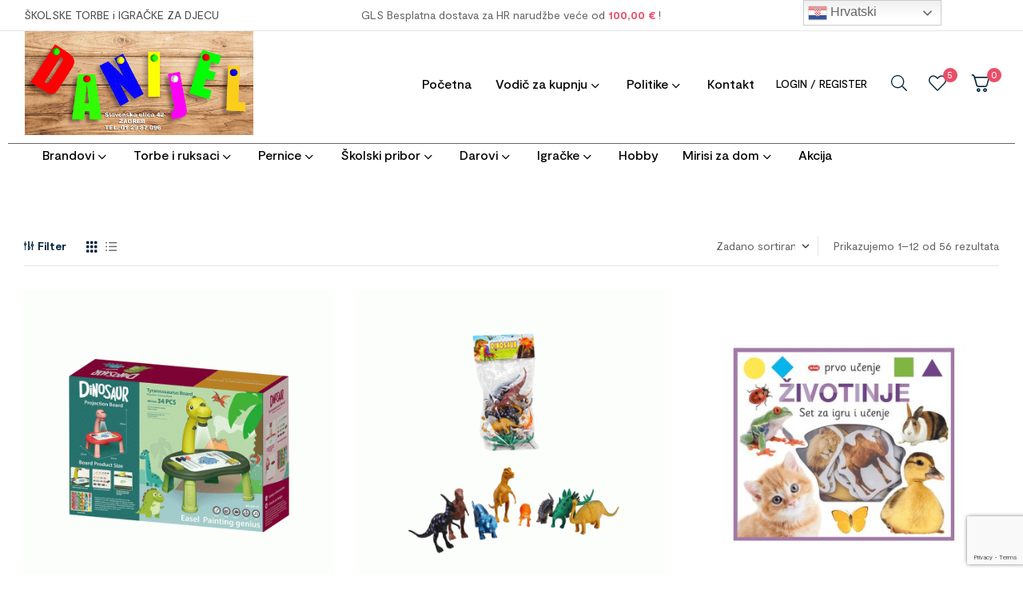

--- FILE ---
content_type: text/html; charset=UTF-8
request_url: https://danijel-tpo.hr/kategorija-proizvoda/igracke/zivotinjski-svijet/
body_size: 41524
content:
<!doctype html>
<html dir="ltr" lang="hr" prefix="og: https://ogp.me/ns#">
<head>
<meta charset="UTF-8">
<meta name="viewport" content="width=device-width, initial-scale=1">
<link rel="profile" href="//gmpg.org/xfn/11">
<title>Životinjski svijet - DANIJEL TPO igračke za djecu i školske torbe</title>
<!-- All in One SEO 4.8.9 - aioseo.com -->
<meta name="robots" content="max-image-preview:large" />
<link rel="canonical" href="https://danijel-tpo.hr/kategorija-proizvoda/igracke/zivotinjski-svijet/" />
<link rel="next" href="https://danijel-tpo.hr/kategorija-proizvoda/igracke/zivotinjski-svijet/page/2/" />
<meta name="generator" content="All in One SEO (AIOSEO) 4.8.9" />
<script type="application/ld+json" class="aioseo-schema">
{"@context":"https:\/\/schema.org","@graph":[{"@type":"BreadcrumbList","@id":"https:\/\/danijel-tpo.hr\/kategorija-proizvoda\/igracke\/zivotinjski-svijet\/#breadcrumblist","itemListElement":[{"@type":"ListItem","@id":"https:\/\/danijel-tpo.hr#listItem","position":1,"name":"Home","item":"https:\/\/danijel-tpo.hr","nextItem":{"@type":"ListItem","@id":"https:\/\/danijel-tpo.hr\/trgovina\/#listItem","name":"Trgovina"}},{"@type":"ListItem","@id":"https:\/\/danijel-tpo.hr\/trgovina\/#listItem","position":2,"name":"Trgovina","item":"https:\/\/danijel-tpo.hr\/trgovina\/","nextItem":{"@type":"ListItem","@id":"https:\/\/danijel-tpo.hr\/kategorija-proizvoda\/igracke\/#listItem","name":"Igra\u010dke"},"previousItem":{"@type":"ListItem","@id":"https:\/\/danijel-tpo.hr#listItem","name":"Home"}},{"@type":"ListItem","@id":"https:\/\/danijel-tpo.hr\/kategorija-proizvoda\/igracke\/#listItem","position":3,"name":"Igra\u010dke","item":"https:\/\/danijel-tpo.hr\/kategorija-proizvoda\/igracke\/","nextItem":{"@type":"ListItem","@id":"https:\/\/danijel-tpo.hr\/kategorija-proizvoda\/igracke\/zivotinjski-svijet\/#listItem","name":"\u017divotinjski svijet"},"previousItem":{"@type":"ListItem","@id":"https:\/\/danijel-tpo.hr\/trgovina\/#listItem","name":"Trgovina"}},{"@type":"ListItem","@id":"https:\/\/danijel-tpo.hr\/kategorija-proizvoda\/igracke\/zivotinjski-svijet\/#listItem","position":4,"name":"\u017divotinjski svijet","previousItem":{"@type":"ListItem","@id":"https:\/\/danijel-tpo.hr\/kategorija-proizvoda\/igracke\/#listItem","name":"Igra\u010dke"}}]},{"@type":"CollectionPage","@id":"https:\/\/danijel-tpo.hr\/kategorija-proizvoda\/igracke\/zivotinjski-svijet\/#collectionpage","url":"https:\/\/danijel-tpo.hr\/kategorija-proizvoda\/igracke\/zivotinjski-svijet\/","name":"\u017divotinjski svijet - DANIJEL TPO igra\u010dke za djecu i \u0161kolske torbe","inLanguage":"hr","isPartOf":{"@id":"https:\/\/danijel-tpo.hr\/#website"},"breadcrumb":{"@id":"https:\/\/danijel-tpo.hr\/kategorija-proizvoda\/igracke\/zivotinjski-svijet\/#breadcrumblist"}},{"@type":"Organization","@id":"https:\/\/danijel-tpo.hr\/#organization","name":"DANIJEL TPO igra\u010dke za djecu i \u0161kolske torbe","description":"DANIJEL TPO \u0161kolske torbe, \u0161kolske anatomske torbe, ruksaci i igra\u010dke","url":"https:\/\/danijel-tpo.hr\/","logo":{"@type":"ImageObject","url":"https:\/\/danijel-tpo.hr\/wp-content\/uploads\/2023\/03\/cropped-REKLAMA-DANIJEL-DRVO.gif","@id":"https:\/\/danijel-tpo.hr\/kategorija-proizvoda\/igracke\/zivotinjski-svijet\/#organizationLogo","width":995,"height":453,"caption":"danijel \u0161kolske torbe"},"image":{"@id":"https:\/\/danijel-tpo.hr\/kategorija-proizvoda\/igracke\/zivotinjski-svijet\/#organizationLogo"}},{"@type":"WebSite","@id":"https:\/\/danijel-tpo.hr\/#website","url":"https:\/\/danijel-tpo.hr\/","name":"DANIJEL TPO igra\u010dke za djecu i \u0161kolske torbe","description":"DANIJEL TPO \u0161kolske torbe, \u0161kolske anatomske torbe, ruksaci i igra\u010dke","inLanguage":"hr","publisher":{"@id":"https:\/\/danijel-tpo.hr\/#organization"}}]}
</script>
<!-- All in One SEO -->
<link rel="dns-prefetch" href="//fonts.googleapis.com">
<link rel="dns-prefetch" href="//s.w.org">
<link rel='dns-prefetch' href='//fonts.googleapis.com' />
<link rel="alternate" type="application/rss+xml" title="DANIJEL TPO igračke za djecu i školske torbe &raquo; Kanal" href="https://danijel-tpo.hr/feed/" />
<link rel="alternate" type="application/rss+xml" title="DANIJEL TPO igračke za djecu i školske torbe &raquo; Kanal komentara" href="https://danijel-tpo.hr/comments/feed/" />
<link rel="alternate" type="application/rss+xml" title="DANIJEL TPO igračke za djecu i školske torbe &raquo; Životinjski svijet Kategorija kanal" href="https://danijel-tpo.hr/kategorija-proizvoda/igracke/zivotinjski-svijet/feed/" />
<!-- This site uses the Google Analytics by MonsterInsights plugin v9.9.0 - Using Analytics tracking - https://www.monsterinsights.com/ -->
<!-- Note: MonsterInsights is not currently configured on this site. The site owner needs to authenticate with Google Analytics in the MonsterInsights settings panel. -->
<!-- No tracking code set -->
<!-- / Google Analytics by MonsterInsights -->
<style id='wp-img-auto-sizes-contain-inline-css'>
img:is([sizes=auto i],[sizes^="auto," i]){contain-intrinsic-size:3000px 1500px}
/*# sourceURL=wp-img-auto-sizes-contain-inline-css */
</style>
<!-- <link rel='stylesheet' id='hfe-widgets-style-css' href='https://danijel-tpo.hr/wp-content/plugins/header-footer-elementor/inc/widgets-css/frontend.css?ver=2.6.1' media='all' /> -->
<!-- <link rel='stylesheet' id='hfe-woo-product-grid-css' href='https://danijel-tpo.hr/wp-content/plugins/header-footer-elementor/inc/widgets-css/woo-products.css?ver=2.6.1' media='all' /> -->
<!-- <link rel='stylesheet' id='wp-block-library-css' href='https://danijel-tpo.hr/wp-includes/css/dist/block-library/style.min.css?ver=6.9' media='all' /> -->
<link rel="stylesheet" type="text/css" href="//danijel-tpo.hr/wp-content/cache/wpfc-minified/23fe9trl/h61pj.css" media="all"/>
<style id='global-styles-inline-css'>
:root{--wp--preset--aspect-ratio--square: 1;--wp--preset--aspect-ratio--4-3: 4/3;--wp--preset--aspect-ratio--3-4: 3/4;--wp--preset--aspect-ratio--3-2: 3/2;--wp--preset--aspect-ratio--2-3: 2/3;--wp--preset--aspect-ratio--16-9: 16/9;--wp--preset--aspect-ratio--9-16: 9/16;--wp--preset--color--black: #000000;--wp--preset--color--cyan-bluish-gray: #abb8c3;--wp--preset--color--white: #ffffff;--wp--preset--color--pale-pink: #f78da7;--wp--preset--color--vivid-red: #cf2e2e;--wp--preset--color--luminous-vivid-orange: #ff6900;--wp--preset--color--luminous-vivid-amber: #fcb900;--wp--preset--color--light-green-cyan: #7bdcb5;--wp--preset--color--vivid-green-cyan: #00d084;--wp--preset--color--pale-cyan-blue: #8ed1fc;--wp--preset--color--vivid-cyan-blue: #0693e3;--wp--preset--color--vivid-purple: #9b51e0;--wp--preset--gradient--vivid-cyan-blue-to-vivid-purple: linear-gradient(135deg,rgb(6,147,227) 0%,rgb(155,81,224) 100%);--wp--preset--gradient--light-green-cyan-to-vivid-green-cyan: linear-gradient(135deg,rgb(122,220,180) 0%,rgb(0,208,130) 100%);--wp--preset--gradient--luminous-vivid-amber-to-luminous-vivid-orange: linear-gradient(135deg,rgb(252,185,0) 0%,rgb(255,105,0) 100%);--wp--preset--gradient--luminous-vivid-orange-to-vivid-red: linear-gradient(135deg,rgb(255,105,0) 0%,rgb(207,46,46) 100%);--wp--preset--gradient--very-light-gray-to-cyan-bluish-gray: linear-gradient(135deg,rgb(238,238,238) 0%,rgb(169,184,195) 100%);--wp--preset--gradient--cool-to-warm-spectrum: linear-gradient(135deg,rgb(74,234,220) 0%,rgb(151,120,209) 20%,rgb(207,42,186) 40%,rgb(238,44,130) 60%,rgb(251,105,98) 80%,rgb(254,248,76) 100%);--wp--preset--gradient--blush-light-purple: linear-gradient(135deg,rgb(255,206,236) 0%,rgb(152,150,240) 100%);--wp--preset--gradient--blush-bordeaux: linear-gradient(135deg,rgb(254,205,165) 0%,rgb(254,45,45) 50%,rgb(107,0,62) 100%);--wp--preset--gradient--luminous-dusk: linear-gradient(135deg,rgb(255,203,112) 0%,rgb(199,81,192) 50%,rgb(65,88,208) 100%);--wp--preset--gradient--pale-ocean: linear-gradient(135deg,rgb(255,245,203) 0%,rgb(182,227,212) 50%,rgb(51,167,181) 100%);--wp--preset--gradient--electric-grass: linear-gradient(135deg,rgb(202,248,128) 0%,rgb(113,206,126) 100%);--wp--preset--gradient--midnight: linear-gradient(135deg,rgb(2,3,129) 0%,rgb(40,116,252) 100%);--wp--preset--font-size--small: 14px;--wp--preset--font-size--medium: 23px;--wp--preset--font-size--large: 26px;--wp--preset--font-size--x-large: 42px;--wp--preset--font-size--normal: 16px;--wp--preset--font-size--huge: 37px;--wp--preset--spacing--20: 0.44rem;--wp--preset--spacing--30: 0.67rem;--wp--preset--spacing--40: 1rem;--wp--preset--spacing--50: 1.5rem;--wp--preset--spacing--60: 2.25rem;--wp--preset--spacing--70: 3.38rem;--wp--preset--spacing--80: 5.06rem;--wp--preset--shadow--natural: 6px 6px 9px rgba(0, 0, 0, 0.2);--wp--preset--shadow--deep: 12px 12px 50px rgba(0, 0, 0, 0.4);--wp--preset--shadow--sharp: 6px 6px 0px rgba(0, 0, 0, 0.2);--wp--preset--shadow--outlined: 6px 6px 0px -3px rgb(255, 255, 255), 6px 6px rgb(0, 0, 0);--wp--preset--shadow--crisp: 6px 6px 0px rgb(0, 0, 0);}:where(.is-layout-flex){gap: 0.5em;}:where(.is-layout-grid){gap: 0.5em;}body .is-layout-flex{display: flex;}.is-layout-flex{flex-wrap: wrap;align-items: center;}.is-layout-flex > :is(*, div){margin: 0;}body .is-layout-grid{display: grid;}.is-layout-grid > :is(*, div){margin: 0;}:where(.wp-block-columns.is-layout-flex){gap: 2em;}:where(.wp-block-columns.is-layout-grid){gap: 2em;}:where(.wp-block-post-template.is-layout-flex){gap: 1.25em;}:where(.wp-block-post-template.is-layout-grid){gap: 1.25em;}.has-black-color{color: var(--wp--preset--color--black) !important;}.has-cyan-bluish-gray-color{color: var(--wp--preset--color--cyan-bluish-gray) !important;}.has-white-color{color: var(--wp--preset--color--white) !important;}.has-pale-pink-color{color: var(--wp--preset--color--pale-pink) !important;}.has-vivid-red-color{color: var(--wp--preset--color--vivid-red) !important;}.has-luminous-vivid-orange-color{color: var(--wp--preset--color--luminous-vivid-orange) !important;}.has-luminous-vivid-amber-color{color: var(--wp--preset--color--luminous-vivid-amber) !important;}.has-light-green-cyan-color{color: var(--wp--preset--color--light-green-cyan) !important;}.has-vivid-green-cyan-color{color: var(--wp--preset--color--vivid-green-cyan) !important;}.has-pale-cyan-blue-color{color: var(--wp--preset--color--pale-cyan-blue) !important;}.has-vivid-cyan-blue-color{color: var(--wp--preset--color--vivid-cyan-blue) !important;}.has-vivid-purple-color{color: var(--wp--preset--color--vivid-purple) !important;}.has-black-background-color{background-color: var(--wp--preset--color--black) !important;}.has-cyan-bluish-gray-background-color{background-color: var(--wp--preset--color--cyan-bluish-gray) !important;}.has-white-background-color{background-color: var(--wp--preset--color--white) !important;}.has-pale-pink-background-color{background-color: var(--wp--preset--color--pale-pink) !important;}.has-vivid-red-background-color{background-color: var(--wp--preset--color--vivid-red) !important;}.has-luminous-vivid-orange-background-color{background-color: var(--wp--preset--color--luminous-vivid-orange) !important;}.has-luminous-vivid-amber-background-color{background-color: var(--wp--preset--color--luminous-vivid-amber) !important;}.has-light-green-cyan-background-color{background-color: var(--wp--preset--color--light-green-cyan) !important;}.has-vivid-green-cyan-background-color{background-color: var(--wp--preset--color--vivid-green-cyan) !important;}.has-pale-cyan-blue-background-color{background-color: var(--wp--preset--color--pale-cyan-blue) !important;}.has-vivid-cyan-blue-background-color{background-color: var(--wp--preset--color--vivid-cyan-blue) !important;}.has-vivid-purple-background-color{background-color: var(--wp--preset--color--vivid-purple) !important;}.has-black-border-color{border-color: var(--wp--preset--color--black) !important;}.has-cyan-bluish-gray-border-color{border-color: var(--wp--preset--color--cyan-bluish-gray) !important;}.has-white-border-color{border-color: var(--wp--preset--color--white) !important;}.has-pale-pink-border-color{border-color: var(--wp--preset--color--pale-pink) !important;}.has-vivid-red-border-color{border-color: var(--wp--preset--color--vivid-red) !important;}.has-luminous-vivid-orange-border-color{border-color: var(--wp--preset--color--luminous-vivid-orange) !important;}.has-luminous-vivid-amber-border-color{border-color: var(--wp--preset--color--luminous-vivid-amber) !important;}.has-light-green-cyan-border-color{border-color: var(--wp--preset--color--light-green-cyan) !important;}.has-vivid-green-cyan-border-color{border-color: var(--wp--preset--color--vivid-green-cyan) !important;}.has-pale-cyan-blue-border-color{border-color: var(--wp--preset--color--pale-cyan-blue) !important;}.has-vivid-cyan-blue-border-color{border-color: var(--wp--preset--color--vivid-cyan-blue) !important;}.has-vivid-purple-border-color{border-color: var(--wp--preset--color--vivid-purple) !important;}.has-vivid-cyan-blue-to-vivid-purple-gradient-background{background: var(--wp--preset--gradient--vivid-cyan-blue-to-vivid-purple) !important;}.has-light-green-cyan-to-vivid-green-cyan-gradient-background{background: var(--wp--preset--gradient--light-green-cyan-to-vivid-green-cyan) !important;}.has-luminous-vivid-amber-to-luminous-vivid-orange-gradient-background{background: var(--wp--preset--gradient--luminous-vivid-amber-to-luminous-vivid-orange) !important;}.has-luminous-vivid-orange-to-vivid-red-gradient-background{background: var(--wp--preset--gradient--luminous-vivid-orange-to-vivid-red) !important;}.has-very-light-gray-to-cyan-bluish-gray-gradient-background{background: var(--wp--preset--gradient--very-light-gray-to-cyan-bluish-gray) !important;}.has-cool-to-warm-spectrum-gradient-background{background: var(--wp--preset--gradient--cool-to-warm-spectrum) !important;}.has-blush-light-purple-gradient-background{background: var(--wp--preset--gradient--blush-light-purple) !important;}.has-blush-bordeaux-gradient-background{background: var(--wp--preset--gradient--blush-bordeaux) !important;}.has-luminous-dusk-gradient-background{background: var(--wp--preset--gradient--luminous-dusk) !important;}.has-pale-ocean-gradient-background{background: var(--wp--preset--gradient--pale-ocean) !important;}.has-electric-grass-gradient-background{background: var(--wp--preset--gradient--electric-grass) !important;}.has-midnight-gradient-background{background: var(--wp--preset--gradient--midnight) !important;}.has-small-font-size{font-size: var(--wp--preset--font-size--small) !important;}.has-medium-font-size{font-size: var(--wp--preset--font-size--medium) !important;}.has-large-font-size{font-size: var(--wp--preset--font-size--large) !important;}.has-x-large-font-size{font-size: var(--wp--preset--font-size--x-large) !important;}
/*# sourceURL=global-styles-inline-css */
</style>
<style id='classic-theme-styles-inline-css'>
/*! This file is auto-generated */
.wp-block-button__link{color:#fff;background-color:#32373c;border-radius:9999px;box-shadow:none;text-decoration:none;padding:calc(.667em + 2px) calc(1.333em + 2px);font-size:1.125em}.wp-block-file__button{background:#32373c;color:#fff;text-decoration:none}
/*# sourceURL=/wp-includes/css/classic-themes.min.css */
</style>
<!-- <link rel='stylesheet' id='stationero-gutenberg-blocks-css' href='https://danijel-tpo.hr/wp-content/themes/stationero/assets/css/base/gutenberg-blocks.css?ver=1.1.0' media='all' /> -->
<!-- <link rel='stylesheet' id='contact-form-7-css' href='https://danijel-tpo.hr/wp-content/plugins/contact-form-7/includes/css/styles.css?ver=6.1.3' media='all' /> -->
<link rel="stylesheet" type="text/css" href="//danijel-tpo.hr/wp-content/cache/wpfc-minified/8uxepejl/h61pj.css" media="all"/>
<style id='woocommerce-inline-inline-css'>
.woocommerce form .form-row .required { visibility: visible; }
/*# sourceURL=woocommerce-inline-inline-css */
</style>
<!-- <link rel='stylesheet' id='hfe-style-css' href='https://danijel-tpo.hr/wp-content/plugins/header-footer-elementor/assets/css/header-footer-elementor.css?ver=2.6.1' media='all' /> -->
<!-- <link rel='stylesheet' id='elementor-icons-css' href='https://danijel-tpo.hr/wp-content/plugins/elementor/assets/lib/eicons/css/elementor-icons.min.css?ver=5.35.0' media='all' /> -->
<!-- <link rel='stylesheet' id='elementor-frontend-css' href='https://danijel-tpo.hr/wp-content/plugins/elementor/assets/css/frontend.min.css?ver=3.27.3' media='all' /> -->
<link rel="stylesheet" type="text/css" href="//danijel-tpo.hr/wp-content/cache/wpfc-minified/6lmcsa7a/h61pj.css" media="all"/>
<link rel='stylesheet' id='elementor-post-7-css' href='https://danijel-tpo.hr/wp-content/uploads/elementor/css/post-7.css?ver=1767944455' media='all' />
<link rel='stylesheet' id='elementor-post-2117-css' href='https://danijel-tpo.hr/wp-content/uploads/elementor/css/post-2117.css?ver=1767944455' media='all' />
<link rel='stylesheet' id='elementor-post-101-css' href='https://danijel-tpo.hr/wp-content/uploads/elementor/css/post-101.css?ver=1767944455' media='all' />
<link rel='stylesheet' id='elementor-post-3741-css' href='https://danijel-tpo.hr/wp-content/uploads/elementor/css/post-3741.css?ver=1767944455' media='all' />
<!-- <link rel='stylesheet' id='woo-variation-swatches-css' href='https://danijel-tpo.hr/wp-content/plugins/woo-variation-swatches/assets/css/frontend.min.css?ver=1767904017' media='all' /> -->
<link rel="stylesheet" type="text/css" href="//danijel-tpo.hr/wp-content/cache/wpfc-minified/jnip0lfx/h61pj.css" media="all"/>
<style id='woo-variation-swatches-inline-css'>
:root {
--wvs-tick:url("data:image/svg+xml;utf8,%3Csvg filter='drop-shadow(0px 0px 2px rgb(0 0 0 / .8))' xmlns='http://www.w3.org/2000/svg'  viewBox='0 0 30 30'%3E%3Cpath fill='none' stroke='%23ffffff' stroke-linecap='round' stroke-linejoin='round' stroke-width='4' d='M4 16L11 23 27 7'/%3E%3C/svg%3E");
--wvs-cross:url("data:image/svg+xml;utf8,%3Csvg filter='drop-shadow(0px 0px 5px rgb(255 255 255 / .6))' xmlns='http://www.w3.org/2000/svg' width='72px' height='72px' viewBox='0 0 24 24'%3E%3Cpath fill='none' stroke='%23ff0000' stroke-linecap='round' stroke-width='0.6' d='M5 5L19 19M19 5L5 19'/%3E%3C/svg%3E");
--wvs-single-product-item-width:30px;
--wvs-single-product-item-height:30px;
--wvs-single-product-item-font-size:16px}
/*# sourceURL=woo-variation-swatches-inline-css */
</style>
<!-- <link rel='stylesheet' id='slick-css' href='https://danijel-tpo.hr/wp-content/plugins/woo-smart-quick-view/assets/libs/slick/slick.css?ver=6.9' media='all' /> -->
<!-- <link rel='stylesheet' id='perfect-scrollbar-css' href='https://danijel-tpo.hr/wp-content/plugins/woo-smart-quick-view/assets/libs/perfect-scrollbar/css/perfect-scrollbar.min.css?ver=6.9' media='all' /> -->
<!-- <link rel='stylesheet' id='perfect-scrollbar-wpc-css' href='https://danijel-tpo.hr/wp-content/plugins/woo-smart-quick-view/assets/libs/perfect-scrollbar/css/custom-theme.css?ver=6.9' media='all' /> -->
<!-- <link rel='stylesheet' id='magnific-popup-css' href='https://danijel-tpo.hr/wp-content/themes/stationero/assets/css/libs/magnific-popup.css?ver=1.1.0' media='all' /> -->
<!-- <link rel='stylesheet' id='woosq-feather-css' href='https://danijel-tpo.hr/wp-content/plugins/woo-smart-quick-view/assets/libs/feather/feather.css?ver=6.9' media='all' /> -->
<!-- <link rel='stylesheet' id='woosq-frontend-css' href='https://danijel-tpo.hr/wp-content/plugins/woo-smart-quick-view/assets/css/frontend.css?ver=4.2.7' media='all' /> -->
<!-- <link rel='stylesheet' id='woosw-icons-css' href='https://danijel-tpo.hr/wp-content/plugins/woo-smart-wishlist/assets/css/icons.css?ver=5.0.7' media='all' /> -->
<!-- <link rel='stylesheet' id='woosw-frontend-css' href='https://danijel-tpo.hr/wp-content/plugins/woo-smart-wishlist/assets/css/frontend.css?ver=5.0.7' media='all' /> -->
<link rel="stylesheet" type="text/css" href="//danijel-tpo.hr/wp-content/cache/wpfc-minified/8ar4f8r4/h61pj.css" media="all"/>
<style id='woosw-frontend-inline-css'>
.woosw-popup .woosw-popup-inner .woosw-popup-content .woosw-popup-content-bot .woosw-notice { background-color: #5fbd74; } .woosw-popup .woosw-popup-inner .woosw-popup-content .woosw-popup-content-bot .woosw-popup-content-bot-inner a:hover { color: #5fbd74; border-color: #5fbd74; } 
/*# sourceURL=woosw-frontend-inline-css */
</style>
<!-- <link rel='stylesheet' id='stationero-style-css' href='https://danijel-tpo.hr/wp-content/themes/stationero/style.css?ver=1.1.0' media='all' /> -->
<link rel="stylesheet" type="text/css" href="//danijel-tpo.hr/wp-content/cache/wpfc-minified/kzttffja/h61pj.css" media="all"/>
<style id='stationero-style-inline-css'>
body{--primary:#E84F69;--secondary:#01213A;--text:#666666;--accent:#4BC4E0;--lighter:#999999;--dark:#4D4D4D;--border:#E5E5E5;}.col-full{max-width:1290px}
@media(max-width:1024px){body.theme-stationero [data-elementor-columns-tablet="1"] .column-item{flex: 0 0 100%; max-width: 100%;}.woocommerce.columns-tablet-1 ul.products li.product{flex: 0 0 100%; max-width: 100%;}body.theme-stationero [data-elementor-columns-tablet="2"] .column-item{flex: 0 0 50%; max-width: 50%;}.woocommerce.columns-tablet-2 ul.products li.product{flex: 0 0 50%; max-width: 50%;}body.theme-stationero [data-elementor-columns-tablet="3"] .column-item{flex: 0 0 33.3333333333%; max-width: 33.3333333333%;}.woocommerce.columns-tablet-3 ul.products li.product{flex: 0 0 33.3333333333%; max-width: 33.3333333333%;}body.theme-stationero [data-elementor-columns-tablet="4"] .column-item{flex: 0 0 25%; max-width: 25%;}.woocommerce.columns-tablet-4 ul.products li.product{flex: 0 0 25%; max-width: 25%;}body.theme-stationero [data-elementor-columns-tablet="5"] .column-item{flex: 0 0 20%; max-width: 20%;}.woocommerce.columns-tablet-5 ul.products li.product{flex: 0 0 20%; max-width: 20%;}body.theme-stationero [data-elementor-columns-tablet="6"] .column-item{flex: 0 0 16.6666666667%; max-width: 16.6666666667%;}.woocommerce.columns-tablet-6 ul.products li.product{flex: 0 0 16.6666666667%; max-width: 16.6666666667%;}body.theme-stationero [data-elementor-columns-tablet="7"] .column-item{flex: 0 0 14.2857142857%; max-width: 14.2857142857%;}.woocommerce.columns-tablet-7 ul.products li.product{flex: 0 0 14.2857142857%; max-width: 14.2857142857%;}body.theme-stationero [data-elementor-columns-tablet="8"] .column-item{flex: 0 0 12.5%; max-width: 12.5%;}.woocommerce.columns-tablet-8 ul.products li.product{flex: 0 0 12.5%; max-width: 12.5%;}}@media(max-width:767px){body.theme-stationero [data-elementor-columns-mobile="1"] .column-item{flex: 0 0 100%; max-width: 100%;}.woocommerce.columns-mobile-1 ul.products li.product{flex: 0 0 100%; max-width: 100%;}body.theme-stationero [data-elementor-columns-mobile="2"] .column-item{flex: 0 0 50%; max-width: 50%;}.woocommerce.columns-mobile-2 ul.products li.product{flex: 0 0 50%; max-width: 50%;}body.theme-stationero [data-elementor-columns-mobile="3"] .column-item{flex: 0 0 33.3333333333%; max-width: 33.3333333333%;}.woocommerce.columns-mobile-3 ul.products li.product{flex: 0 0 33.3333333333%; max-width: 33.3333333333%;}body.theme-stationero [data-elementor-columns-mobile="4"] .column-item{flex: 0 0 25%; max-width: 25%;}.woocommerce.columns-mobile-4 ul.products li.product{flex: 0 0 25%; max-width: 25%;}body.theme-stationero [data-elementor-columns-mobile="5"] .column-item{flex: 0 0 20%; max-width: 20%;}.woocommerce.columns-mobile-5 ul.products li.product{flex: 0 0 20%; max-width: 20%;}body.theme-stationero [data-elementor-columns-mobile="6"] .column-item{flex: 0 0 16.6666666667%; max-width: 16.6666666667%;}.woocommerce.columns-mobile-6 ul.products li.product{flex: 0 0 16.6666666667%; max-width: 16.6666666667%;}body.theme-stationero [data-elementor-columns-mobile="7"] .column-item{flex: 0 0 14.2857142857%; max-width: 14.2857142857%;}.woocommerce.columns-mobile-7 ul.products li.product{flex: 0 0 14.2857142857%; max-width: 14.2857142857%;}body.theme-stationero [data-elementor-columns-mobile="8"] .column-item{flex: 0 0 12.5%; max-width: 12.5%;}.woocommerce.columns-mobile-8 ul.products li.product{flex: 0 0 12.5%; max-width: 12.5%;}}
/*# sourceURL=stationero-style-inline-css */
</style>
<!-- <link rel='stylesheet' id='stationero-slick-style-css' href='https://danijel-tpo.hr/wp-content/themes/stationero/assets/css/base/slick.css?ver=1.1.0' media='all' /> -->
<!-- <link rel='stylesheet' id='stationero-slick-theme-style-css' href='https://danijel-tpo.hr/wp-content/themes/stationero/assets/css/base/slick-theme.css?ver=1.1.0' media='all' /> -->
<link rel="stylesheet" type="text/css" href="//danijel-tpo.hr/wp-content/cache/wpfc-minified/d7mhjm8/h61pj.css" media="all"/>
<link rel='stylesheet' id='stationero-fonts-css' href='//fonts.googleapis.com/css2?family=Rajdhani:wght@300;400;500;600;700&#038;subset=latin%2Clatin-ext&#038;display=swap' media='all' />
<link rel='stylesheet' id='elementor-post-1409-css' href='https://danijel-tpo.hr/wp-content/uploads/elementor/css/post-1409.css?ver=1767944458' media='all' />
<!-- <link rel='stylesheet' id='stationero-elementor-css' href='https://danijel-tpo.hr/wp-content/themes/stationero/assets/css/base/elementor.css?ver=1.1.0' media='all' /> -->
<!-- <link rel='stylesheet' id='hfe-elementor-icons-css' href='https://danijel-tpo.hr/wp-content/plugins/elementor/assets/lib/eicons/css/elementor-icons.min.css?ver=5.34.0' media='all' /> -->
<!-- <link rel='stylesheet' id='hfe-icons-list-css' href='https://danijel-tpo.hr/wp-content/plugins/elementor/assets/css/widget-icon-list.min.css?ver=3.24.3' media='all' /> -->
<!-- <link rel='stylesheet' id='hfe-social-icons-css' href='https://danijel-tpo.hr/wp-content/plugins/elementor/assets/css/widget-social-icons.min.css?ver=3.24.0' media='all' /> -->
<!-- <link rel='stylesheet' id='hfe-social-share-icons-brands-css' href='https://danijel-tpo.hr/wp-content/plugins/elementor/assets/lib/font-awesome/css/brands.css?ver=5.15.3' media='all' /> -->
<!-- <link rel='stylesheet' id='hfe-social-share-icons-fontawesome-css' href='https://danijel-tpo.hr/wp-content/plugins/elementor/assets/lib/font-awesome/css/fontawesome.css?ver=5.15.3' media='all' /> -->
<!-- <link rel='stylesheet' id='hfe-nav-menu-icons-css' href='https://danijel-tpo.hr/wp-content/plugins/elementor/assets/lib/font-awesome/css/solid.css?ver=5.15.3' media='all' /> -->
<!-- <link rel='stylesheet' id='stationero-woocommerce-style-css' href='https://danijel-tpo.hr/wp-content/themes/stationero/assets/css/woocommerce/woocommerce.css?ver=1.1.0' media='all' /> -->
<!-- <link rel='stylesheet' id='tooltipster-bundle-css' href='https://danijel-tpo.hr/wp-content/themes/stationero/assets/css/libs/tooltipster.bundle.min.css?ver=1.1.0' media='all' /> -->
<link rel="stylesheet" type="text/css" href="//danijel-tpo.hr/wp-content/cache/wpfc-minified/1fb9bx4g/h61pj.css" media="all"/>
<link rel='stylesheet' id='google-fonts-1-css' href='https://fonts.googleapis.com/css?family=Rajdhani%3A100%2C100italic%2C200%2C200italic%2C300%2C300italic%2C400%2C400italic%2C500%2C500italic%2C600%2C600italic%2C700%2C700italic%2C800%2C800italic%2C900%2C900italic&#038;display=swap&#038;ver=6.9' media='all' />
<!-- <link rel='stylesheet' id='elementor-icons-shared-0-css' href='https://danijel-tpo.hr/wp-content/plugins/elementor/assets/lib/font-awesome/css/fontawesome.min.css?ver=5.15.3' media='all' /> -->
<!-- <link rel='stylesheet' id='elementor-icons-fa-regular-css' href='https://danijel-tpo.hr/wp-content/plugins/elementor/assets/lib/font-awesome/css/regular.min.css?ver=5.15.3' media='all' /> -->
<!-- <link rel='stylesheet' id='elementor-icons-fa-brands-css' href='https://danijel-tpo.hr/wp-content/plugins/elementor/assets/lib/font-awesome/css/brands.min.css?ver=5.15.3' media='all' /> -->
<link rel="stylesheet" type="text/css" href="//danijel-tpo.hr/wp-content/cache/wpfc-minified/qvg8sbwz/h61pj.css" media="all"/>
<link rel="preconnect" href="https://fonts.gstatic.com/" crossorigin><script type="text/template" id="tmpl-variation-template">
<div class="woocommerce-variation-description">{{{ data.variation.variation_description }}}</div>
<div class="woocommerce-variation-price">{{{ data.variation.price_html }}}</div>
<div class="woocommerce-variation-availability">{{{ data.variation.availability_html }}}</div>
</script>
<script type="text/template" id="tmpl-unavailable-variation-template">
<p role="alert">Oprostite ali ovaj proizvod nije dostupan. Molimo izaberite drugu kombinaciju.</p>
</script>
<script src='//danijel-tpo.hr/wp-content/cache/wpfc-minified/e2cxkdhu/h61pj.js' type="text/javascript"></script>
<!-- <script src="https://danijel-tpo.hr/wp-includes/js/jquery/jquery.min.js?ver=3.7.1" id="jquery-core-js"></script> -->
<!-- <script src="https://danijel-tpo.hr/wp-includes/js/jquery/jquery-migrate.min.js?ver=3.4.1" id="jquery-migrate-js"></script> -->
<script id="jquery-js-after">
!function($){"use strict";$(document).ready(function(){$(this).scrollTop()>100&&$(".hfe-scroll-to-top-wrap").removeClass("hfe-scroll-to-top-hide"),$(window).scroll(function(){$(this).scrollTop()<100?$(".hfe-scroll-to-top-wrap").fadeOut(300):$(".hfe-scroll-to-top-wrap").fadeIn(300)}),$(".hfe-scroll-to-top-wrap").on("click",function(){$("html, body").animate({scrollTop:0},300);return!1})})}(jQuery);
!function($){'use strict';$(document).ready(function(){var bar=$('.hfe-reading-progress-bar');if(!bar.length)return;$(window).on('scroll',function(){var s=$(window).scrollTop(),d=$(document).height()-$(window).height(),p=d? s/d*100:0;bar.css('width',p+'%')});});}(jQuery);
//# sourceURL=jquery-js-after
</script>
<script src='//danijel-tpo.hr/wp-content/cache/wpfc-minified/1pv6xeqt/h61pj.js' type="text/javascript"></script>
<!-- <script src="https://danijel-tpo.hr/wp-content/plugins/woocommerce/assets/js/jquery-blockui/jquery.blockUI.min.js?ver=2.7.0-wc.10.4.3" id="wc-jquery-blockui-js" data-wp-strategy="defer"></script> -->
<script id="wc-add-to-cart-js-extra">
var wc_add_to_cart_params = {"ajax_url":"/wp-admin/admin-ajax.php","wc_ajax_url":"/?wc-ajax=%%endpoint%%","i18n_view_cart":"","cart_url":"https://danijel-tpo.hr/kosarica/","is_cart":"","cart_redirect_after_add":"no"};
//# sourceURL=wc-add-to-cart-js-extra
</script>
<script src='//danijel-tpo.hr/wp-content/cache/wpfc-minified/q772r20a/h61pj.js' type="text/javascript"></script>
<!-- <script src="https://danijel-tpo.hr/wp-content/plugins/woocommerce/assets/js/frontend/add-to-cart.min.js?ver=10.4.3" id="wc-add-to-cart-js" defer data-wp-strategy="defer"></script> -->
<!-- <script src="https://danijel-tpo.hr/wp-content/plugins/woocommerce/assets/js/js-cookie/js.cookie.min.js?ver=2.1.4-wc.10.4.3" id="wc-js-cookie-js" data-wp-strategy="defer"></script> -->
<script id="woocommerce-js-extra">
var woocommerce_params = {"ajax_url":"/wp-admin/admin-ajax.php","wc_ajax_url":"/?wc-ajax=%%endpoint%%","i18n_password_show":"Prika\u017ei lozinku","i18n_password_hide":"Sakrij lozinku"};
//# sourceURL=woocommerce-js-extra
</script>
<script src='//danijel-tpo.hr/wp-content/cache/wpfc-minified/fhmvetfg/h61pj.js' type="text/javascript"></script>
<!-- <script src="https://danijel-tpo.hr/wp-content/plugins/woocommerce/assets/js/frontend/woocommerce.min.js?ver=10.4.3" id="woocommerce-js" defer data-wp-strategy="defer"></script> -->
<!-- <script src="https://danijel-tpo.hr/wp-includes/js/underscore.min.js?ver=1.13.7" id="underscore-js"></script> -->
<script id="wp-util-js-extra">
var _wpUtilSettings = {"ajax":{"url":"/wp-admin/admin-ajax.php"}};
//# sourceURL=wp-util-js-extra
</script>
<script src='//danijel-tpo.hr/wp-content/cache/wpfc-minified/ftv4pzoc/h61pj.js' type="text/javascript"></script>
<!-- <script src="https://danijel-tpo.hr/wp-includes/js/wp-util.min.js?ver=6.9" id="wp-util-js"></script> -->
<!-- <script src="https://danijel-tpo.hr/wp-content/themes/stationero/assets/js/vendor/jarallax.js?ver=6.9" id="jarallax-js"></script> -->
<link rel="https://api.w.org/" href="https://danijel-tpo.hr/wp-json/" /><link rel="alternate" title="JSON" type="application/json" href="https://danijel-tpo.hr/wp-json/wp/v2/product_cat/756" /><link rel="EditURI" type="application/rsd+xml" title="RSD" href="https://danijel-tpo.hr/xmlrpc.php?rsd" />
<meta name="generator" content="WordPress 6.9" />
<meta name="generator" content="WooCommerce 10.4.3" />
<style id="woo-custom-stock-status" data-wcss-ver="1.6.5" >.woocommerce div.product .woo-custom-stock-status.in_stock_color { color: #77a464 !important; font-size: inherit }.woo-custom-stock-status.in_stock_color { color: #77a464 !important; font-size: inherit }.wc-block-components-product-badge{display:none!important;}ul .in_stock_color,ul.products .in_stock_color, li.wc-block-grid__product .in_stock_color { color: #77a464 !important; font-size: inherit }.woocommerce-table__product-name .in_stock_color { color: #77a464 !important; font-size: inherit }p.in_stock_color { color: #77a464 !important; font-size: inherit }.woocommerce div.product .wc-block-components-product-price .woo-custom-stock-status{font-size:16px}.woocommerce div.product .woo-custom-stock-status.only_s_left_in_stock_color { color: #77a464 !important; font-size: inherit }.woo-custom-stock-status.only_s_left_in_stock_color { color: #77a464 !important; font-size: inherit }.wc-block-components-product-badge{display:none!important;}ul .only_s_left_in_stock_color,ul.products .only_s_left_in_stock_color, li.wc-block-grid__product .only_s_left_in_stock_color { color: #77a464 !important; font-size: inherit }.woocommerce-table__product-name .only_s_left_in_stock_color { color: #77a464 !important; font-size: inherit }p.only_s_left_in_stock_color { color: #77a464 !important; font-size: inherit }.woocommerce div.product .wc-block-components-product-price .woo-custom-stock-status{font-size:16px}.woocommerce div.product .woo-custom-stock-status.can_be_backordered_color { color: #77a464 !important; font-size: inherit }.woo-custom-stock-status.can_be_backordered_color { color: #77a464 !important; font-size: inherit }.wc-block-components-product-badge{display:none!important;}ul .can_be_backordered_color,ul.products .can_be_backordered_color, li.wc-block-grid__product .can_be_backordered_color { color: #77a464 !important; font-size: inherit }.woocommerce-table__product-name .can_be_backordered_color { color: #77a464 !important; font-size: inherit }p.can_be_backordered_color { color: #77a464 !important; font-size: inherit }.woocommerce div.product .wc-block-components-product-price .woo-custom-stock-status{font-size:16px}.woocommerce div.product .woo-custom-stock-status.s_in_stock_color { color: #77a464 !important; font-size: inherit }.woo-custom-stock-status.s_in_stock_color { color: #77a464 !important; font-size: inherit }.wc-block-components-product-badge{display:none!important;}ul .s_in_stock_color,ul.products .s_in_stock_color, li.wc-block-grid__product .s_in_stock_color { color: #77a464 !important; font-size: inherit }.woocommerce-table__product-name .s_in_stock_color { color: #77a464 !important; font-size: inherit }p.s_in_stock_color { color: #77a464 !important; font-size: inherit }.woocommerce div.product .wc-block-components-product-price .woo-custom-stock-status{font-size:16px}.woocommerce div.product .woo-custom-stock-status.available_on_backorder_color { color: #77a464 !important; font-size: inherit }.woo-custom-stock-status.available_on_backorder_color { color: #77a464 !important; font-size: inherit }.wc-block-components-product-badge{display:none!important;}ul .available_on_backorder_color,ul.products .available_on_backorder_color, li.wc-block-grid__product .available_on_backorder_color { color: #77a464 !important; font-size: inherit }.woocommerce-table__product-name .available_on_backorder_color { color: #77a464 !important; font-size: inherit }p.available_on_backorder_color { color: #77a464 !important; font-size: inherit }.woocommerce div.product .wc-block-components-product-price .woo-custom-stock-status{font-size:16px}.woocommerce div.product .woo-custom-stock-status.out_of_stock_color { color: #ff0000 !important; font-size: inherit }.woo-custom-stock-status.out_of_stock_color { color: #ff0000 !important; font-size: inherit }.wc-block-components-product-badge{display:none!important;}ul .out_of_stock_color,ul.products .out_of_stock_color, li.wc-block-grid__product .out_of_stock_color { color: #ff0000 !important; font-size: inherit }.woocommerce-table__product-name .out_of_stock_color { color: #ff0000 !important; font-size: inherit }p.out_of_stock_color { color: #ff0000 !important; font-size: inherit }.woocommerce div.product .wc-block-components-product-price .woo-custom-stock-status{font-size:16px}.woocommerce div.product .woo-custom-stock-status.grouped_product_stock_status_color { color: #77a464 !important; font-size: inherit }.woo-custom-stock-status.grouped_product_stock_status_color { color: #77a464 !important; font-size: inherit }.wc-block-components-product-badge{display:none!important;}ul .grouped_product_stock_status_color,ul.products .grouped_product_stock_status_color, li.wc-block-grid__product .grouped_product_stock_status_color { color: #77a464 !important; font-size: inherit }.woocommerce-table__product-name .grouped_product_stock_status_color { color: #77a464 !important; font-size: inherit }p.grouped_product_stock_status_color { color: #77a464 !important; font-size: inherit }.woocommerce div.product .wc-block-components-product-price .woo-custom-stock-status{font-size:16px}.wd-product-stock.stock{display:none}.woocommerce-variation-price:not(:empty)+.woocommerce-variation-availability { margin-left: 0px; }.woocommerce-variation-price{
display:block!important}.woocommerce-variation-availability{
display:block!important}</style><!-- woo-custom-stock-status-color-css --><script></script><!-- woo-custom-stock-status-js --><meta name="wwp" content="yes" />	<noscript><style>.woocommerce-product-gallery{ opacity: 1 !important; }</style></noscript>
<meta name="generator" content="Elementor 3.27.3; features: additional_custom_breakpoints; settings: css_print_method-external, google_font-enabled, font_display-swap">
<style>
.e-con.e-parent:nth-of-type(n+4):not(.e-lazyloaded):not(.e-no-lazyload),
.e-con.e-parent:nth-of-type(n+4):not(.e-lazyloaded):not(.e-no-lazyload) * {
background-image: none !important;
}
@media screen and (max-height: 1024px) {
.e-con.e-parent:nth-of-type(n+3):not(.e-lazyloaded):not(.e-no-lazyload),
.e-con.e-parent:nth-of-type(n+3):not(.e-lazyloaded):not(.e-no-lazyload) * {
background-image: none !important;
}
}
@media screen and (max-height: 640px) {
.e-con.e-parent:nth-of-type(n+2):not(.e-lazyloaded):not(.e-no-lazyload),
.e-con.e-parent:nth-of-type(n+2):not(.e-lazyloaded):not(.e-no-lazyload) * {
background-image: none !important;
}
}
</style>
<noscript><style>.lazyload[data-src]{display:none !important;}</style></noscript><style>.lazyload{background-image:none !important;}.lazyload:before{background-image:none !important;}</style><meta name="generator" content="Powered by Slider Revolution 6.6.8 - responsive, Mobile-Friendly Slider Plugin for WordPress with comfortable drag and drop interface." />
<link rel="icon" href="https://danijel-tpo.hr/wp-content/uploads/2023/01/danijel_tpo_favicon-50x50.png" sizes="32x32" />
<link rel="icon" href="https://danijel-tpo.hr/wp-content/uploads/2023/01/danijel_tpo_favicon.png" sizes="192x192" />
<link rel="apple-touch-icon" href="https://danijel-tpo.hr/wp-content/uploads/2023/01/danijel_tpo_favicon.png" />
<meta name="msapplication-TileImage" content="https://danijel-tpo.hr/wp-content/uploads/2023/01/danijel_tpo_favicon.png" />
<script>function setREVStartSize(e){
//window.requestAnimationFrame(function() {
window.RSIW = window.RSIW===undefined ? window.innerWidth : window.RSIW;
window.RSIH = window.RSIH===undefined ? window.innerHeight : window.RSIH;
try {
var pw = document.getElementById(e.c).parentNode.offsetWidth,
newh;
pw = pw===0 || isNaN(pw) || (e.l=="fullwidth" || e.layout=="fullwidth") ? window.RSIW : pw;
e.tabw = e.tabw===undefined ? 0 : parseInt(e.tabw);
e.thumbw = e.thumbw===undefined ? 0 : parseInt(e.thumbw);
e.tabh = e.tabh===undefined ? 0 : parseInt(e.tabh);
e.thumbh = e.thumbh===undefined ? 0 : parseInt(e.thumbh);
e.tabhide = e.tabhide===undefined ? 0 : parseInt(e.tabhide);
e.thumbhide = e.thumbhide===undefined ? 0 : parseInt(e.thumbhide);
e.mh = e.mh===undefined || e.mh=="" || e.mh==="auto" ? 0 : parseInt(e.mh,0);
if(e.layout==="fullscreen" || e.l==="fullscreen")
newh = Math.max(e.mh,window.RSIH);
else{
e.gw = Array.isArray(e.gw) ? e.gw : [e.gw];
for (var i in e.rl) if (e.gw[i]===undefined || e.gw[i]===0) e.gw[i] = e.gw[i-1];
e.gh = e.el===undefined || e.el==="" || (Array.isArray(e.el) && e.el.length==0)? e.gh : e.el;
e.gh = Array.isArray(e.gh) ? e.gh : [e.gh];
for (var i in e.rl) if (e.gh[i]===undefined || e.gh[i]===0) e.gh[i] = e.gh[i-1];
var nl = new Array(e.rl.length),
ix = 0,
sl;
e.tabw = e.tabhide>=pw ? 0 : e.tabw;
e.thumbw = e.thumbhide>=pw ? 0 : e.thumbw;
e.tabh = e.tabhide>=pw ? 0 : e.tabh;
e.thumbh = e.thumbhide>=pw ? 0 : e.thumbh;
for (var i in e.rl) nl[i] = e.rl[i]<window.RSIW ? 0 : e.rl[i];
sl = nl[0];
for (var i in nl) if (sl>nl[i] && nl[i]>0) { sl = nl[i]; ix=i;}
var m = pw>(e.gw[ix]+e.tabw+e.thumbw) ? 1 : (pw-(e.tabw+e.thumbw)) / (e.gw[ix]);
newh =  (e.gh[ix] * m) + (e.tabh + e.thumbh);
}
var el = document.getElementById(e.c);
if (el!==null && el) el.style.height = newh+"px";
el = document.getElementById(e.c+"_wrapper");
if (el!==null && el) {
el.style.height = newh+"px";
el.style.display = "block";
}
} catch(e){
console.log("Failure at Presize of Slider:" + e)
}
//});
};</script>
<!-- <link rel='stylesheet' id='wc-blocks-style-css' href='https://danijel-tpo.hr/wp-content/plugins/woocommerce/assets/client/blocks/wc-blocks.css?ver=wc-10.4.3' media='all' /> -->
<!-- <link rel='stylesheet' id='widget-text-editor-css' href='https://danijel-tpo.hr/wp-content/plugins/elementor/assets/css/widget-text-editor.min.css?ver=3.27.3' media='all' /> -->
<!-- <link rel='stylesheet' id='widget-icon-box-css' href='https://danijel-tpo.hr/wp-content/plugins/elementor/assets/css/widget-icon-box.min.css?ver=3.27.3' media='all' /> -->
<!-- <link rel='stylesheet' id='widget-heading-css' href='https://danijel-tpo.hr/wp-content/plugins/elementor/assets/css/widget-heading.min.css?ver=3.27.3' media='all' /> -->
<!-- <link rel='stylesheet' id='widget-icon-list-css' href='https://danijel-tpo.hr/wp-content/plugins/elementor/assets/css/widget-icon-list.min.css?ver=3.27.3' media='all' /> -->
<!-- <link rel='stylesheet' id='widget-social-icons-css' href='https://danijel-tpo.hr/wp-content/plugins/elementor/assets/css/widget-social-icons.min.css?ver=3.27.3' media='all' /> -->
<!-- <link rel='stylesheet' id='e-apple-webkit-css' href='https://danijel-tpo.hr/wp-content/plugins/elementor/assets/css/conditionals/apple-webkit.min.css?ver=3.27.3' media='all' /> -->
<!-- <link rel='stylesheet' id='rs-plugin-settings-css' href='https://danijel-tpo.hr/wp-content/plugins/revslider/public/assets/css/rs6.css?ver=6.6.8' media='all' /> -->
<link rel="stylesheet" type="text/css" href="//danijel-tpo.hr/wp-content/cache/wpfc-minified/l1lz7zxz/h61pj.css" media="all"/>
<style id='rs-plugin-settings-inline-css'>
#rs-demo-id {}
/*# sourceURL=rs-plugin-settings-inline-css */
</style>
</head>
<body class="archive tax-product_cat term-zivotinjski-svijet term-756 wp-custom-logo wp-embed-responsive wp-theme-stationero theme-stationero woocommerce woocommerce-page woocommerce-no-js ehf-header ehf-footer ehf-template-stationero ehf-stylesheet-stationero woo-variation-swatches wvs-behavior-blur wvs-theme-stationero wvs-show-label wvs-tooltip group-blog stationero-full-width-content has-post-thumbnail woocommerce-active product-style-1 stationero-archive-product stationero-full-width-content shop_filter_canvas elementor-default elementor-kit-7">
<div id="page" class="hfeed site">
<header id="masthead" itemscope="itemscope" itemtype="https://schema.org/WPHeader">
<p class="main-title bhf-hidden" itemprop="headline"><a href="https://danijel-tpo.hr" title="DANIJEL TPO igračke za djecu i školske torbe" rel="home">DANIJEL TPO igračke za djecu i školske torbe</a></p>
<div data-elementor-type="wp-post" data-elementor-id="2117" class="elementor elementor-2117">
<div class="elementor-section elementor-top-section elementor-element elementor-element-ecf5a43 elementor-section-stretched elementor-section-content-middle elementor-section-boxed elementor-section-height-default elementor-section-height-default" data-id="ecf5a43" data-element_type="section" data-settings="{&quot;stretch_section&quot;:&quot;section-stretched&quot;,&quot;background_background&quot;:&quot;classic&quot;}">
<div class="elementor-container elementor-column-gap-no">
<div class="elementor-column elementor-col-33 elementor-top-column elementor-element elementor-element-8409e41 elementor-hidden-tablet elementor-hidden-mobile" data-id="8409e41" data-element_type="column">
<div class="elementor-widget-wrap elementor-element-populated">
<div class="elementor-element elementor-element-29480e8 elementor-widget elementor-widget-text-editor" data-id="29480e8" data-element_type="widget" data-widget_type="text-editor.default">
<div class="elementor-widget-container">
<p>ŠKOLSKE TORBE i IGRAČKE ZA DJECU</p>								</div>
</div>
</div>
</div>
<div class="elementor-column elementor-col-33 elementor-top-column elementor-element elementor-element-c20d62d" data-id="c20d62d" data-element_type="column">
<div class="elementor-widget-wrap elementor-element-populated">
<div class="elementor-element elementor-element-d055227 elementor-widget elementor-widget-text-editor" data-id="d055227" data-element_type="widget" data-widget_type="text-editor.default">
<div class="elementor-widget-container">
<p>GLS Besplatna dostava za HR narudžbe veće od <span style="font-weight: bold;color: var( --e-global-color-primary )">100,00 €</span> !</p>								</div>
</div>
</div>
</div>
<div class="elementor-column elementor-col-33 elementor-top-column elementor-element elementor-element-5571e48 elementor-hidden-tablet elementor-hidden-mobile" data-id="5571e48" data-element_type="column">
<div class="elementor-widget-wrap elementor-element-populated">
</div>
</div>
</div>
</div>
<div class="elementor-section elementor-top-section elementor-element elementor-element-ff5cc45 elementor-section-content-middle elementor-section-stretched elementor-section-boxed elementor-section-height-default elementor-section-height-default" data-id="ff5cc45" data-element_type="section" data-settings="{&quot;stretch_section&quot;:&quot;section-stretched&quot;}">
<div class="elementor-container elementor-column-gap-no">
<div class="elementor-column elementor-col-33 elementor-top-column elementor-element elementor-element-fb74746" data-id="fb74746" data-element_type="column">
<div class="elementor-widget-wrap elementor-element-populated">
<div class="elementor-element elementor-element-d024e1a elementor-widget elementor-widget-site-logo" data-id="d024e1a" data-element_type="widget" data-settings="{&quot;width&quot;:{&quot;unit&quot;:&quot;%&quot;,&quot;size&quot;:&quot;100&quot;,&quot;sizes&quot;:[]},&quot;space&quot;:{&quot;unit&quot;:&quot;%&quot;,&quot;size&quot;:&quot;100&quot;,&quot;sizes&quot;:[]},&quot;align&quot;:&quot;center&quot;,&quot;width_tablet&quot;:{&quot;unit&quot;:&quot;%&quot;,&quot;size&quot;:&quot;&quot;,&quot;sizes&quot;:[]},&quot;width_mobile&quot;:{&quot;unit&quot;:&quot;%&quot;,&quot;size&quot;:&quot;&quot;,&quot;sizes&quot;:[]},&quot;space_tablet&quot;:{&quot;unit&quot;:&quot;%&quot;,&quot;size&quot;:&quot;&quot;,&quot;sizes&quot;:[]},&quot;space_mobile&quot;:{&quot;unit&quot;:&quot;%&quot;,&quot;size&quot;:&quot;&quot;,&quot;sizes&quot;:[]},&quot;image_border_radius&quot;:{&quot;unit&quot;:&quot;px&quot;,&quot;top&quot;:&quot;&quot;,&quot;right&quot;:&quot;&quot;,&quot;bottom&quot;:&quot;&quot;,&quot;left&quot;:&quot;&quot;,&quot;isLinked&quot;:true},&quot;image_border_radius_tablet&quot;:{&quot;unit&quot;:&quot;px&quot;,&quot;top&quot;:&quot;&quot;,&quot;right&quot;:&quot;&quot;,&quot;bottom&quot;:&quot;&quot;,&quot;left&quot;:&quot;&quot;,&quot;isLinked&quot;:true},&quot;image_border_radius_mobile&quot;:{&quot;unit&quot;:&quot;px&quot;,&quot;top&quot;:&quot;&quot;,&quot;right&quot;:&quot;&quot;,&quot;bottom&quot;:&quot;&quot;,&quot;left&quot;:&quot;&quot;,&quot;isLinked&quot;:true},&quot;caption_padding&quot;:{&quot;unit&quot;:&quot;px&quot;,&quot;top&quot;:&quot;&quot;,&quot;right&quot;:&quot;&quot;,&quot;bottom&quot;:&quot;&quot;,&quot;left&quot;:&quot;&quot;,&quot;isLinked&quot;:true},&quot;caption_padding_tablet&quot;:{&quot;unit&quot;:&quot;px&quot;,&quot;top&quot;:&quot;&quot;,&quot;right&quot;:&quot;&quot;,&quot;bottom&quot;:&quot;&quot;,&quot;left&quot;:&quot;&quot;,&quot;isLinked&quot;:true},&quot;caption_padding_mobile&quot;:{&quot;unit&quot;:&quot;px&quot;,&quot;top&quot;:&quot;&quot;,&quot;right&quot;:&quot;&quot;,&quot;bottom&quot;:&quot;&quot;,&quot;left&quot;:&quot;&quot;,&quot;isLinked&quot;:true},&quot;caption_space&quot;:{&quot;unit&quot;:&quot;px&quot;,&quot;size&quot;:0,&quot;sizes&quot;:[]},&quot;caption_space_tablet&quot;:{&quot;unit&quot;:&quot;px&quot;,&quot;size&quot;:&quot;&quot;,&quot;sizes&quot;:[]},&quot;caption_space_mobile&quot;:{&quot;unit&quot;:&quot;px&quot;,&quot;size&quot;:&quot;&quot;,&quot;sizes&quot;:[]}}" data-widget_type="site-logo.default">
<div class="elementor-widget-container">
<div class="hfe-site-logo">
<a data-elementor-open-lightbox=""  class='elementor-clickable' href="https://danijel-tpo.hr">
<div class="hfe-site-logo-set">           
<div class="hfe-site-logo-container">
<img class="hfe-site-logo-img elementor-animation- lazyload"  src="[data-uri]" alt="default-logo" data-src="https://danijel-tpo.hr/wp-content/uploads/2023/03/cropped-REKLAMA-DANIJEL-DRVO.gif" decoding="async" data-eio-rwidth="995" data-eio-rheight="453" /><noscript><img class="hfe-site-logo-img elementor-animation-"  src="https://danijel-tpo.hr/wp-content/uploads/2023/03/cropped-REKLAMA-DANIJEL-DRVO.gif" alt="default-logo" data-eio="l" /></noscript>
</div>
</div>
</a>
</div>  
</div>
</div>
</div>
</div>
<div class="elementor-column elementor-col-33 elementor-top-column elementor-element elementor-element-10b6147" data-id="10b6147" data-element_type="column">
<div class="elementor-widget-wrap elementor-element-populated">
<div class="elementor-element elementor-element-d650f42 elementor-hidden-tablet elementor-hidden-mobile elementor-widget elementor-widget-stationero-nav-menu" data-id="d650f42" data-element_type="widget" data-widget_type="stationero-nav-menu.default">
<div class="elementor-widget-container">
<div class="elementor-nav-menu-wrapper">
<nav class="main-navigation" role="navigation" aria-label="Primary Navigation">
<div class="primary-navigation"><ul id="menu-1-d650f42" class="menu"><li id="menu-item-64531" class="menu-item menu-item-type-post_type menu-item-object-page menu-item-home menu-item-64531"><a href="https://danijel-tpo.hr/"><span class="menu-title">Početna</span></a></li>
<li id="menu-item-64323" class="menu-item menu-item-type-custom menu-item-object-custom menu-item-has-children menu-item-64323"><a href="#"><span class="menu-title">Vodič za kupnju</span></a>
<ul class="sub-menu">
<li id="menu-item-64332" class="menu-item menu-item-type-post_type menu-item-object-page menu-item-64332"><a href="https://danijel-tpo.hr/vodic-za-kupnju/"><span class="menu-title">Postupak kupnje</span></a></li>
<li id="menu-item-64331" class="menu-item menu-item-type-post_type menu-item-object-page menu-item-64331"><a href="https://danijel-tpo.hr/placanje/"><span class="menu-title">Plaćanje</span></a></li>
<li id="menu-item-64330" class="menu-item menu-item-type-post_type menu-item-object-page menu-item-64330"><a href="https://danijel-tpo.hr/isporuka/"><span class="menu-title">Isporuka</span></a></li>
<li id="menu-item-64329" class="menu-item menu-item-type-post_type menu-item-object-page menu-item-64329"><a href="https://danijel-tpo.hr/povrati-proizvoda/"><span class="menu-title">Povrati proizvoda</span></a></li>
<li id="menu-item-64328" class="menu-item menu-item-type-post_type menu-item-object-page menu-item-64328"><a href="https://danijel-tpo.hr/tehnologija/"><span class="menu-title">Tehnologija</span></a></li>
</ul>
</li>
<li id="menu-item-64322" class="menu-item menu-item-type-custom menu-item-object-custom menu-item-has-children menu-item-64322"><a href="#"><span class="menu-title">Politike</span></a>
<ul class="sub-menu">
<li id="menu-item-64327" class="menu-item menu-item-type-post_type menu-item-object-page menu-item-64327"><a href="https://danijel-tpo.hr/uvjeti-kupnje/"><span class="menu-title">Uvjeti kupnje</span></a></li>
<li id="menu-item-64324" class="menu-item menu-item-type-post_type menu-item-object-page menu-item-64324"><a href="https://danijel-tpo.hr/izjava-o-sigurnosti-online-placanja/"><span class="menu-title">Izjava o sigurnosti online plaćanja</span></a></li>
<li id="menu-item-64326" class="menu-item menu-item-type-post_type menu-item-object-page menu-item-64326"><a href="https://danijel-tpo.hr/pravila-o-privatnosti/"><span class="menu-title">Pravila o privatnosti</span></a></li>
<li id="menu-item-64325" class="menu-item menu-item-type-post_type menu-item-object-page menu-item-64325"><a href="https://danijel-tpo.hr/politika-o-kolacicima/"><span class="menu-title">Politika o kolačićima</span></a></li>
</ul>
</li>
<li id="menu-item-64333" class="menu-item menu-item-type-post_type menu-item-object-page menu-item-64333"><a href="https://danijel-tpo.hr/kontakt/"><span class="menu-title">Kontakt</span></a></li>
</ul></div>            </nav>
</div>
</div>
</div>
<div class="elementor-element elementor-element-9bb6135 elementor-widget__width-auto elementor-hidden-desktop elementor-widget elementor-widget-stationero-search" data-id="9bb6135" data-element_type="widget" data-widget_type="stationero-search.default">
<div class="elementor-widget-container">
<div class="site-header-search popup ">
<a href="#" class="button-search-popup">
<i class="stationero-icon-search"></i>
<span class="content">Search</span>
</a>
</div>
</div>
</div>
<div class="elementor-element elementor-element-529faf2 stationero-canvas-menu-layout-2 elementor-widget-tablet__width-auto elementor-hidden-desktop elementor-widget elementor-widget-stationero-menu-canvas" data-id="529faf2" data-element_type="widget" data-widget_type="stationero-menu-canvas.default">
<div class="elementor-widget-container">
<div class="elementor-canvas-menu-wrapper">
<a href="#" class="menu-mobile-nav-button">
<span
class="toggle-text screen-reader-text">Menu</span>
<div class="stationero-icon">
<span class="icon-1"></span>
<span class="icon-2"></span>
<span class="icon-3"></span>
</div>
</a>
</div>
</div>
</div>
</div>
</div>
<div class="elementor-column elementor-col-33 elementor-top-column elementor-element elementor-element-c37bbc8 elementor-hidden-tablet elementor-hidden-mobile" data-id="c37bbc8" data-element_type="column">
<div class="elementor-widget-wrap elementor-element-populated">
<div class="elementor-element elementor-element-a0027c6 elementor-show-label-yes elementor-widget__width-auto elementor-widget elementor-widget-stationero-header-group" data-id="a0027c6" data-element_type="widget" data-widget_type="stationero-header-group.default">
<div class="elementor-widget-container">
<div class="elementor-header-group-wrapper">
<div class="header-group-action">
<div class="site-header-account">
<a href="https://danijel-tpo.hr/moj-racun/">
<i class="stationero-icon-user2"></i>
<span class="account-content  content-label">
Login / Register                </span>
</a>
<div class="account-dropdown">
</div>
</div>
</div>
</div>
</div>
</div>
<div class="elementor-element elementor-element-6d07221 elementor-widget__width-auto elementor-widget elementor-widget-stationero-header-group" data-id="6d07221" data-element_type="widget" data-widget_type="stationero-header-group.default">
<div class="elementor-widget-container">
<div class="elementor-header-group-wrapper">
<div class="header-group-action">
<div class="site-header-search">
<a href="#" class="button-search-popup"><i class="stationero-icon-search"></i></a>
</div>
<div class="site-header-wishlist">
<a class="header-wishlist" href="https://danijel-tpo.hr/lista-zelja/WOOSW">
<i class="stationero-icon-heart"></i>
<span class="count">5</span>
<span class="wishlist-content  content-label">My Wishlist</span>
</a>
</div>
<div class="site-header-cart menu">
<a class="cart-contents" href="https://danijel-tpo.hr/kosarica/" title="View your shopping cart">
<span class="count">0</span>
<span class="woocommerce-Price-amount amount"><bdi>0,00&nbsp;<span class="woocommerce-Price-currencySymbol">&euro;</span></bdi></span>                    </a>
</div>
</div>
</div>
</div>
</div>
</div>
</div>
</div>
</div>
<section class="elementor-section elementor-top-section elementor-element elementor-element-fd9a760 elementor-section-boxed elementor-section-height-default elementor-section-height-default" data-id="fd9a760" data-element_type="section">
<div class="elementor-container elementor-column-gap-default">
<div class="elementor-column elementor-col-100 elementor-top-column elementor-element elementor-element-6e6cb0e" data-id="6e6cb0e" data-element_type="column">
<div class="elementor-widget-wrap elementor-element-populated">
<div class="elementor-element elementor-element-4daf18f elementor-hidden-tablet elementor-hidden-mobile elementor-widget elementor-widget-stationero-nav-menu" data-id="4daf18f" data-element_type="widget" data-widget_type="stationero-nav-menu.default">
<div class="elementor-widget-container">
<div class="elementor-nav-menu-wrapper">
<nav class="main-navigation" role="navigation" aria-label="Primary Navigation">
<div class="primary-navigation"><ul id="menu-1-4daf18f" class="menu"><li id="menu-item-74573" class="menu-item menu-item-type-taxonomy menu-item-object-product_cat menu-item-has-children menu-item-74573"><a href="https://danijel-tpo.hr/kategorija-proizvoda/brandovi/"><span class="menu-title">Brandovi</span></a>
<ul class="sub-menu">
<li id="menu-item-74575" class="menu-item menu-item-type-taxonomy menu-item-object-product_cat menu-item-74575"><a href="https://danijel-tpo.hr/kategorija-proizvoda/brandovi/anekke/"><span class="menu-title">Anekke</span></a></li>
<li id="menu-item-74576" class="menu-item menu-item-type-taxonomy menu-item-object-product_cat menu-item-74576"><a href="https://danijel-tpo.hr/kategorija-proizvoda/brandovi/barbie/"><span class="menu-title">Barbie</span></a></li>
<li id="menu-item-74577" class="menu-item menu-item-type-taxonomy menu-item-object-product_cat menu-item-74577"><a href="https://danijel-tpo.hr/kategorija-proizvoda/brandovi/barcelona/"><span class="menu-title">Barcelona</span></a></li>
<li id="menu-item-74578" class="menu-item menu-item-type-taxonomy menu-item-object-product_cat menu-item-74578"><a href="https://danijel-tpo.hr/kategorija-proizvoda/brandovi/batman/"><span class="menu-title">Batman</span></a></li>
<li id="menu-item-74579" class="menu-item menu-item-type-taxonomy menu-item-object-product_cat menu-item-74579"><a href="https://danijel-tpo.hr/kategorija-proizvoda/brandovi/belmil/"><span class="menu-title">Belmil</span></a></li>
<li id="menu-item-74580" class="menu-item menu-item-type-taxonomy menu-item-object-product_cat menu-item-74580"><a href="https://danijel-tpo.hr/kategorija-proizvoda/brandovi/brunnen/"><span class="menu-title">Brunnen</span></a></li>
<li id="menu-item-74581" class="menu-item menu-item-type-taxonomy menu-item-object-product_cat menu-item-74581"><a href="https://danijel-tpo.hr/kategorija-proizvoda/brandovi/caterpillar/"><span class="menu-title">Caterpillar</span></a></li>
<li id="menu-item-74582" class="menu-item menu-item-type-taxonomy menu-item-object-product_cat menu-item-74582"><a href="https://danijel-tpo.hr/kategorija-proizvoda/brandovi/clementoni/"><span class="menu-title">Clementoni</span></a></li>
<li id="menu-item-74583" class="menu-item menu-item-type-taxonomy menu-item-object-product_cat menu-item-74583"><a href="https://danijel-tpo.hr/kategorija-proizvoda/brandovi/cocomelon/"><span class="menu-title">Cocomelon</span></a></li>
<li id="menu-item-74584" class="menu-item menu-item-type-taxonomy menu-item-object-product_cat menu-item-74584"><a href="https://danijel-tpo.hr/kategorija-proizvoda/brandovi/connect/"><span class="menu-title">Connect</span></a></li>
<li id="menu-item-74585" class="menu-item menu-item-type-taxonomy menu-item-object-product_cat menu-item-74585"><a href="https://danijel-tpo.hr/kategorija-proizvoda/brandovi/dakar/"><span class="menu-title">Dakar</span></a></li>
<li id="menu-item-74586" class="menu-item menu-item-type-taxonomy menu-item-object-product_cat menu-item-74586"><a href="https://danijel-tpo.hr/kategorija-proizvoda/brandovi/dino-world/"><span class="menu-title">Dino World</span></a></li>
<li id="menu-item-74587" class="menu-item menu-item-type-taxonomy menu-item-object-product_cat menu-item-74587"><a href="https://danijel-tpo.hr/kategorija-proizvoda/brandovi/disney/"><span class="menu-title">Disney</span></a></li>
<li id="menu-item-74588" class="menu-item menu-item-type-taxonomy menu-item-object-product_cat menu-item-74588"><a href="https://danijel-tpo.hr/kategorija-proizvoda/brandovi/faber-castell/"><span class="menu-title">Faber Castell</span></a></li>
<li id="menu-item-74589" class="menu-item menu-item-type-taxonomy menu-item-object-product_cat menu-item-74589"><a href="https://danijel-tpo.hr/kategorija-proizvoda/brandovi/fortnite/"><span class="menu-title">Fortnite</span></a></li>
<li id="menu-item-74590" class="menu-item menu-item-type-taxonomy menu-item-object-product_cat menu-item-74590"><a href="https://danijel-tpo.hr/kategorija-proizvoda/brandovi/glimmies/"><span class="menu-title">Glimmies</span></a></li>
<li id="menu-item-74591" class="menu-item menu-item-type-taxonomy menu-item-object-product_cat menu-item-74591"><a href="https://danijel-tpo.hr/kategorija-proizvoda/brandovi/gorjuss-santoro/"><span class="menu-title">Gorjuss &#8211; Santoro</span></a></li>
<li id="menu-item-74592" class="menu-item menu-item-type-taxonomy menu-item-object-product_cat menu-item-74592"><a href="https://danijel-tpo.hr/kategorija-proizvoda/brandovi/harley-davidson/"><span class="menu-title">Harley Davidson</span></a></li>
<li id="menu-item-74593" class="menu-item menu-item-type-taxonomy menu-item-object-product_cat menu-item-74593"><a href="https://danijel-tpo.hr/kategorija-proizvoda/brandovi/harry-potter/"><span class="menu-title">Harry Potter</span></a></li>
<li id="menu-item-74594" class="menu-item menu-item-type-taxonomy menu-item-object-product_cat menu-item-74594"><a href="https://danijel-tpo.hr/kategorija-proizvoda/brandovi/head/"><span class="menu-title">Head</span></a></li>
<li id="menu-item-74595" class="menu-item menu-item-type-taxonomy menu-item-object-product_cat menu-item-74595"><a href="https://danijel-tpo.hr/kategorija-proizvoda/brandovi/herlitz/"><span class="menu-title">Herlitz</span></a></li>
<li id="menu-item-74596" class="menu-item menu-item-type-taxonomy menu-item-object-product_cat menu-item-74596"><a href="https://danijel-tpo.hr/kategorija-proizvoda/brandovi/karbon/"><span class="menu-title">Karbon</span></a></li>
<li id="menu-item-74597" class="menu-item menu-item-type-taxonomy menu-item-object-product_cat menu-item-74597"><a href="https://danijel-tpo.hr/kategorija-proizvoda/brandovi/koh-i-nor/"><span class="menu-title">Koh-I-Nor</span></a></li>
<li id="menu-item-74598" class="menu-item menu-item-type-taxonomy menu-item-object-product_cat menu-item-74598"><a href="https://danijel-tpo.hr/kategorija-proizvoda/brandovi/lego/"><span class="menu-title">LEGO</span></a></li>
<li id="menu-item-74599" class="menu-item menu-item-type-taxonomy menu-item-object-product_cat menu-item-74599"><a href="https://danijel-tpo.hr/kategorija-proizvoda/brandovi/lol/"><span class="menu-title">LOL</span></a></li>
<li id="menu-item-74600" class="menu-item menu-item-type-taxonomy menu-item-object-product_cat menu-item-74600"><a href="https://danijel-tpo.hr/kategorija-proizvoda/brandovi/maisto/"><span class="menu-title">Maisto</span></a></li>
<li id="menu-item-74601" class="menu-item menu-item-type-taxonomy menu-item-object-product_cat menu-item-74601"><a href="https://danijel-tpo.hr/kategorija-proizvoda/brandovi/marvel/"><span class="menu-title">Marvel</span></a></li>
<li id="menu-item-74602" class="menu-item menu-item-type-taxonomy menu-item-object-product_cat menu-item-74602"><a href="https://danijel-tpo.hr/kategorija-proizvoda/brandovi/milan/"><span class="menu-title">Milan</span></a></li>
<li id="menu-item-74603" class="menu-item menu-item-type-taxonomy menu-item-object-product_cat menu-item-74603"><a href="https://danijel-tpo.hr/kategorija-proizvoda/brandovi/national-geographic/"><span class="menu-title">National Geographic</span></a></li>
<li id="menu-item-74604" class="menu-item menu-item-type-taxonomy menu-item-object-product_cat menu-item-74604"><a href="https://danijel-tpo.hr/kategorija-proizvoda/brandovi/nebulous-stars/"><span class="menu-title">Nebulous Stars</span></a></li>
<li id="menu-item-74605" class="menu-item menu-item-type-taxonomy menu-item-object-product_cat menu-item-74605"><a href="https://danijel-tpo.hr/kategorija-proizvoda/brandovi/nike/"><span class="menu-title">Nike</span></a></li>
<li id="menu-item-74606" class="menu-item menu-item-type-taxonomy menu-item-object-product_cat menu-item-74606"><a href="https://danijel-tpo.hr/kategorija-proizvoda/brandovi/paris-saint-germain/"><span class="menu-title">Paris Saint Germain</span></a></li>
<li id="menu-item-74607" class="menu-item menu-item-type-taxonomy menu-item-object-product_cat menu-item-74607"><a href="https://danijel-tpo.hr/kategorija-proizvoda/brandovi/pilot/"><span class="menu-title">Pilot</span></a></li>
<li id="menu-item-74608" class="menu-item menu-item-type-taxonomy menu-item-object-product_cat menu-item-74608"><a href="https://danijel-tpo.hr/kategorija-proizvoda/brandovi/pjmasks/"><span class="menu-title">Pjmasks</span></a></li>
<li id="menu-item-74609" class="menu-item menu-item-type-taxonomy menu-item-object-product_cat menu-item-74609"><a href="https://danijel-tpo.hr/kategorija-proizvoda/brandovi/playmobil/"><span class="menu-title">Playmobil</span></a></li>
<li id="menu-item-74610" class="menu-item menu-item-type-taxonomy menu-item-object-product_cat menu-item-74610"><a href="https://danijel-tpo.hr/kategorija-proizvoda/brandovi/posca/"><span class="menu-title">Posca</span></a></li>
<li id="menu-item-74611" class="menu-item menu-item-type-taxonomy menu-item-object-product_cat menu-item-74611"><a href="https://danijel-tpo.hr/kategorija-proizvoda/brandovi/pritt/"><span class="menu-title">Pritt</span></a></li>
<li id="menu-item-74612" class="menu-item menu-item-type-taxonomy menu-item-object-product_cat menu-item-74612"><a href="https://danijel-tpo.hr/kategorija-proizvoda/brandovi/real-madrid/"><span class="menu-title">Real Madrid</span></a></li>
<li id="menu-item-74613" class="menu-item menu-item-type-taxonomy menu-item-object-product_cat menu-item-74613"><a href="https://danijel-tpo.hr/kategorija-proizvoda/brandovi/schreechers/"><span class="menu-title">Schreechers</span></a></li>
<li id="menu-item-74614" class="menu-item menu-item-type-taxonomy menu-item-object-product_cat menu-item-74614"><a href="https://danijel-tpo.hr/kategorija-proizvoda/brandovi/scout/"><span class="menu-title">Scout</span></a></li>
<li id="menu-item-74615" class="menu-item menu-item-type-taxonomy menu-item-object-product_cat menu-item-74615"><a href="https://danijel-tpo.hr/kategorija-proizvoda/brandovi/smiley-world/"><span class="menu-title">Smiley World</span></a></li>
<li id="menu-item-74616" class="menu-item menu-item-type-taxonomy menu-item-object-product_cat menu-item-74616"><a href="https://danijel-tpo.hr/kategorija-proizvoda/brandovi/soy-luna/"><span class="menu-title">Soy Luna</span></a></li>
<li id="menu-item-74617" class="menu-item menu-item-type-taxonomy menu-item-object-product_cat menu-item-74617"><a href="https://danijel-tpo.hr/kategorija-proizvoda/brandovi/staedtler/"><span class="menu-title">Staedtler</span></a></li>
<li id="menu-item-74618" class="menu-item menu-item-type-taxonomy menu-item-object-product_cat menu-item-74618"><a href="https://danijel-tpo.hr/kategorija-proizvoda/brandovi/star-wars/"><span class="menu-title">Star Wars</span></a></li>
<li id="menu-item-74619" class="menu-item menu-item-type-taxonomy menu-item-object-product_cat menu-item-74619"><a href="https://danijel-tpo.hr/kategorija-proizvoda/brandovi/street/"><span class="menu-title">Street</span></a></li>
<li id="menu-item-74620" class="menu-item menu-item-type-taxonomy menu-item-object-product_cat menu-item-74620"><a href="https://danijel-tpo.hr/kategorija-proizvoda/brandovi/super-wings/"><span class="menu-title">Super Wings</span></a></li>
<li id="menu-item-74621" class="menu-item menu-item-type-taxonomy menu-item-object-product_cat menu-item-74621"><a href="https://danijel-tpo.hr/kategorija-proizvoda/brandovi/target/"><span class="menu-title">Target</span></a></li>
<li id="menu-item-74622" class="menu-item menu-item-type-taxonomy menu-item-object-product_cat menu-item-74622"><a href="https://danijel-tpo.hr/kategorija-proizvoda/brandovi/tiger-family/"><span class="menu-title">Tiger Family</span></a></li>
<li id="menu-item-74623" class="menu-item menu-item-type-taxonomy menu-item-object-product_cat menu-item-74623"><a href="https://danijel-tpo.hr/kategorija-proizvoda/brandovi/top-model/"><span class="menu-title">Top model</span></a></li>
<li id="menu-item-74624" class="menu-item menu-item-type-taxonomy menu-item-object-product_cat menu-item-74624"><a href="https://danijel-tpo.hr/kategorija-proizvoda/brandovi/toy-color/"><span class="menu-title">Toy Color</span></a></li>
<li id="menu-item-74625" class="menu-item menu-item-type-taxonomy menu-item-object-product_cat menu-item-74625"><a href="https://danijel-tpo.hr/kategorija-proizvoda/brandovi/uhu/"><span class="menu-title">UHU</span></a></li>
<li id="menu-item-74626" class="menu-item menu-item-type-taxonomy menu-item-object-product_cat menu-item-74626"><a href="https://danijel-tpo.hr/kategorija-proizvoda/brandovi/under-armour/"><span class="menu-title">Under Armour</span></a></li>
<li id="menu-item-74627" class="menu-item menu-item-type-taxonomy menu-item-object-product_cat menu-item-74627"><a href="https://danijel-tpo.hr/kategorija-proizvoda/brandovi/uni/"><span class="menu-title">Uni</span></a></li>
<li id="menu-item-74628" class="menu-item menu-item-type-taxonomy menu-item-object-product_cat menu-item-74628"><a href="https://danijel-tpo.hr/kategorija-proizvoda/brandovi/whoosh/"><span class="menu-title">WHOOSH</span></a></li>
<li id="menu-item-74629" class="menu-item menu-item-type-taxonomy menu-item-object-product_cat menu-item-74629"><a href="https://danijel-tpo.hr/kategorija-proizvoda/brandovi/winx/"><span class="menu-title">Winx</span></a></li>
<li id="menu-item-74630" class="menu-item menu-item-type-taxonomy menu-item-object-product_cat menu-item-74630"><a href="https://danijel-tpo.hr/kategorija-proizvoda/brandovi/wissper/"><span class="menu-title">Wissper</span></a></li>
<li id="menu-item-74631" class="menu-item menu-item-type-taxonomy menu-item-object-product_cat menu-item-74631"><a href="https://danijel-tpo.hr/kategorija-proizvoda/brandovi/woodwick/"><span class="menu-title">Woodwick</span></a></li>
</ul>
</li>
<li id="menu-item-74632" class="menu-item menu-item-type-taxonomy menu-item-object-product_cat menu-item-has-children menu-item-74632"><a href="https://danijel-tpo.hr/kategorija-proizvoda/torbe-i-ruksaci/"><span class="menu-title">Torbe i ruksaci</span></a>
<ul class="sub-menu">
<li id="menu-item-74641" class="menu-item menu-item-type-taxonomy menu-item-object-product_cat menu-item-74641"><a href="https://danijel-tpo.hr/kategorija-proizvoda/torbe-i-ruksaci/skolske-anatomske-torbe/"><span class="menu-title">Školske anatomske torbe</span></a></li>
<li id="menu-item-74642" class="menu-item menu-item-type-taxonomy menu-item-object-product_cat menu-item-74642"><a href="https://danijel-tpo.hr/kategorija-proizvoda/torbe-i-ruksaci/skolski-anatomski-ruksaci/"><span class="menu-title">Školski anatomski ruksaci</span></a></li>
<li id="menu-item-74633" class="menu-item menu-item-type-taxonomy menu-item-object-product_cat menu-item-74633"><a href="https://danijel-tpo.hr/kategorija-proizvoda/torbe-i-ruksaci/skolski-ruksaci/"><span class="menu-title">Školski ruksaci</span></a></li>
<li id="menu-item-74634" class="menu-item menu-item-type-taxonomy menu-item-object-product_cat menu-item-74634"><a href="https://danijel-tpo.hr/kategorija-proizvoda/torbe-i-ruksaci/skolski-ruksaci-s-kotacima/"><span class="menu-title">Školski ruksaci s kotačima</span></a></li>
<li id="menu-item-74640" class="menu-item menu-item-type-taxonomy menu-item-object-product_cat menu-item-74640"><a href="https://danijel-tpo.hr/kategorija-proizvoda/torbe-i-ruksaci/ruksaci-za-slobodno-vrijeme/"><span class="menu-title">Ruksaci za slobodno vrijeme</span></a></li>
<li id="menu-item-74638" class="menu-item menu-item-type-taxonomy menu-item-object-product_cat menu-item-74638"><a href="https://danijel-tpo.hr/kategorija-proizvoda/torbe-i-ruksaci/vrticki-ruksaci/"><span class="menu-title">Vrtićki ruksaci</span></a></li>
<li id="menu-item-74635" class="menu-item menu-item-type-taxonomy menu-item-object-product_cat menu-item-74635"><a href="https://danijel-tpo.hr/kategorija-proizvoda/torbe-i-ruksaci/sportske-torbe/"><span class="menu-title">Sportske torbe</span></a></li>
<li id="menu-item-74637" class="menu-item menu-item-type-taxonomy menu-item-object-product_cat menu-item-74637"><a href="https://danijel-tpo.hr/kategorija-proizvoda/torbe-i-ruksaci/torbice-oko-struka/"><span class="menu-title">Torbice oko struka</span></a></li>
<li id="menu-item-74636" class="menu-item menu-item-type-taxonomy menu-item-object-product_cat menu-item-74636"><a href="https://danijel-tpo.hr/kategorija-proizvoda/torbe-i-ruksaci/torbe-preko-ramena/"><span class="menu-title">Torbe preko ramena</span></a></li>
<li id="menu-item-74639" class="menu-item menu-item-type-taxonomy menu-item-object-product_cat menu-item-74639"><a href="https://danijel-tpo.hr/kategorija-proizvoda/torbe-i-ruksaci/modni-ruksaci/"><span class="menu-title">Modni ruksaci</span></a></li>
<li id="menu-item-74643" class="menu-item menu-item-type-taxonomy menu-item-object-product_cat menu-item-74643"><a href="https://danijel-tpo.hr/kategorija-proizvoda/skolski-pribor/vrecice-za-obucu/"><span class="menu-title">Vrećice za obuću</span></a></li>
<li id="menu-item-74644" class="menu-item menu-item-type-taxonomy menu-item-object-product_cat menu-item-74644"><a href="https://danijel-tpo.hr/kategorija-proizvoda/torbe-i-ruksaci/novcanici/"><span class="menu-title">Novčanici</span></a></li>
<li id="menu-item-74645" class="menu-item menu-item-type-taxonomy menu-item-object-product_cat menu-item-74645"><a href="https://danijel-tpo.hr/kategorija-proizvoda/torbe-i-ruksaci/kozmeticke-torbice/"><span class="menu-title">Kozmetičke torbice</span></a></li>
<li id="menu-item-74653" class="menu-item menu-item-type-taxonomy menu-item-object-product_cat menu-item-74653"><a href="https://danijel-tpo.hr/kategorija-proizvoda/skolski-pribor/vrecice-za-obucu/"><span class="menu-title">Vrećice za obuću</span></a></li>
</ul>
</li>
<li id="menu-item-74646" class="menu-item menu-item-type-taxonomy menu-item-object-product_cat menu-item-has-children menu-item-74646"><a href="https://danijel-tpo.hr/kategorija-proizvoda/pernice/"><span class="menu-title">Pernice</span></a>
<ul class="sub-menu">
<li id="menu-item-74647" class="menu-item menu-item-type-taxonomy menu-item-object-product_cat menu-item-74647"><a href="https://danijel-tpo.hr/kategorija-proizvoda/pernice/prazne-pernice/"><span class="menu-title">Prazne pernice</span></a></li>
<li id="menu-item-74648" class="menu-item menu-item-type-taxonomy menu-item-object-product_cat menu-item-74648"><a href="https://danijel-tpo.hr/kategorija-proizvoda/pernice/pune-pernice/"><span class="menu-title">Pune pernice</span></a></li>
</ul>
</li>
<li id="menu-item-74649" class="menu-item menu-item-type-taxonomy menu-item-object-product_cat menu-item-has-children menu-item-74649"><a href="https://danijel-tpo.hr/kategorija-proizvoda/skolski-pribor/"><span class="menu-title">Školski pribor</span></a>
<ul class="sub-menu">
<li id="menu-item-74654" class="menu-item menu-item-type-taxonomy menu-item-object-product_cat menu-item-74654"><a href="https://danijel-tpo.hr/kategorija-proizvoda/skolski-pribor/biljeznice-i-dnevnici/"><span class="menu-title">Bilježnice i dnevnici</span></a></li>
<li id="menu-item-74655" class="menu-item menu-item-type-taxonomy menu-item-object-product_cat menu-item-74655"><a href="https://danijel-tpo.hr/kategorija-proizvoda/skolski-pribor/blokovi-za-crtanje/"><span class="menu-title">Blokovi za crtanje</span></a></li>
<li id="menu-item-74656" class="menu-item menu-item-type-taxonomy menu-item-object-product_cat menu-item-74656"><a href="https://danijel-tpo.hr/kategorija-proizvoda/skolski-pribor/drvene-boje/"><span class="menu-title">Drvene boje</span></a></li>
<li id="menu-item-74657" class="menu-item menu-item-type-taxonomy menu-item-object-product_cat menu-item-74657"><a href="https://danijel-tpo.hr/kategorija-proizvoda/skolski-pribor/flomasteri/"><span class="menu-title">Flomasteri</span></a></li>
<li id="menu-item-74658" class="menu-item menu-item-type-taxonomy menu-item-object-product_cat menu-item-74658"><a href="https://danijel-tpo.hr/kategorija-proizvoda/skolski-pribor/geometrijski-setovi/"><span class="menu-title">Geometrijski setovi</span></a></li>
<li id="menu-item-74662" class="menu-item menu-item-type-taxonomy menu-item-object-product_cat menu-item-74662"><a href="https://danijel-tpo.hr/kategorija-proizvoda/skolski-pribor/olovke/grafitne-olovke/"><span class="menu-title">Grafitne olovke</span></a></li>
<li id="menu-item-74659" class="menu-item menu-item-type-taxonomy menu-item-object-product_cat menu-item-74659"><a href="https://danijel-tpo.hr/kategorija-proizvoda/skolski-pribor/gumice-za-brisanje/"><span class="menu-title">Gumice za brisanje</span></a></li>
<li id="menu-item-74664" class="menu-item menu-item-type-taxonomy menu-item-object-product_cat menu-item-74664"><a href="https://danijel-tpo.hr/kategorija-proizvoda/skolski-pribor/ljepila/"><span class="menu-title">Ljepila</span></a></li>
<li id="menu-item-74663" class="menu-item menu-item-type-taxonomy menu-item-object-product_cat menu-item-74663"><a href="https://danijel-tpo.hr/kategorija-proizvoda/skolski-pribor/olovke/kemijske-olovke/"><span class="menu-title">Kemijske olovke</span></a></li>
<li id="menu-item-74660" class="menu-item menu-item-type-taxonomy menu-item-object-product_cat menu-item-74660"><a href="https://danijel-tpo.hr/kategorija-proizvoda/skolski-pribor/kolaz-papir/"><span class="menu-title">Kolaž papir</span></a></li>
<li id="menu-item-74661" class="menu-item menu-item-type-taxonomy menu-item-object-product_cat menu-item-74661"><a href="https://danijel-tpo.hr/kategorija-proizvoda/skolski-pribor/kolegij-blokovi/"><span class="menu-title">Kolegij blokovi</span></a></li>
<li id="menu-item-74676" class="menu-item menu-item-type-taxonomy menu-item-object-product_cat menu-item-74676"><a href="https://danijel-tpo.hr/kategorija-proizvoda/skolski-pribor/krede/"><span class="menu-title">Krede</span></a></li>
<li id="menu-item-74677" class="menu-item menu-item-type-taxonomy menu-item-object-product_cat menu-item-74677"><a href="https://danijel-tpo.hr/kategorija-proizvoda/skolski-pribor/kutija-s-priborom-za-likovni/"><span class="menu-title">Kutija s priborom za likovni</span></a></li>
<li id="menu-item-74665" class="menu-item menu-item-type-taxonomy menu-item-object-product_cat menu-item-74665"><a href="https://danijel-tpo.hr/kategorija-proizvoda/skolski-pribor/mape-i-fascikli/"><span class="menu-title">Mape i fascikli</span></a></li>
<li id="menu-item-74666" class="menu-item menu-item-type-taxonomy menu-item-object-product_cat menu-item-74666"><a href="https://danijel-tpo.hr/kategorija-proizvoda/skolski-pribor/markeri/"><span class="menu-title">Markeri</span></a></li>
<li id="menu-item-74667" class="menu-item menu-item-type-taxonomy menu-item-object-product_cat menu-item-74667"><a href="https://danijel-tpo.hr/kategorija-proizvoda/skolski-pribor/mase-za-modeliranje/"><span class="menu-title">Mase za modeliranje</span></a></li>
<li id="menu-item-74668" class="menu-item menu-item-type-taxonomy menu-item-object-product_cat menu-item-74668"><a href="https://danijel-tpo.hr/kategorija-proizvoda/skolski-pribor/mine-za-tehnicke-olovke/"><span class="menu-title">Mine za tehničke olovke</span></a></li>
<li id="menu-item-74669" class="menu-item menu-item-type-taxonomy menu-item-object-product_cat menu-item-74669"><a href="https://danijel-tpo.hr/kategorija-proizvoda/skolski-pribor/olovke/"><span class="menu-title">Olovke</span></a></li>
<li id="menu-item-74670" class="menu-item menu-item-type-taxonomy menu-item-object-product_cat menu-item-74670"><a href="https://danijel-tpo.hr/kategorija-proizvoda/skolski-pribor/omoti-za-biljeznice/"><span class="menu-title">Omoti za bilježnice</span></a></li>
<li id="menu-item-74671" class="menu-item menu-item-type-taxonomy menu-item-object-product_cat menu-item-74671"><a href="https://danijel-tpo.hr/kategorija-proizvoda/skolski-pribor/ostalo-skolski-pribor/"><span class="menu-title">Ostalo</span></a></li>
<li id="menu-item-74672" class="menu-item menu-item-type-taxonomy menu-item-object-product_cat menu-item-74672"><a href="https://danijel-tpo.hr/kategorija-proizvoda/skolski-pribor/pastele/"><span class="menu-title">Pastele</span></a></li>
<li id="menu-item-74673" class="menu-item menu-item-type-taxonomy menu-item-object-product_cat menu-item-74673"><a href="https://danijel-tpo.hr/kategorija-proizvoda/skolski-pribor/sestari/"><span class="menu-title">Šestari</span></a></li>
<li id="menu-item-74674" class="menu-item menu-item-type-taxonomy menu-item-object-product_cat menu-item-74674"><a href="https://danijel-tpo.hr/kategorija-proizvoda/skolski-pribor/siljila/"><span class="menu-title">Šiljila</span></a></li>
<li id="menu-item-74675" class="menu-item menu-item-type-taxonomy menu-item-object-product_cat menu-item-74675"><a href="https://danijel-tpo.hr/kategorija-proizvoda/skolski-pribor/skare/"><span class="menu-title">Škare</span></a></li>
<li id="menu-item-74650" class="menu-item menu-item-type-taxonomy menu-item-object-product_cat menu-item-74650"><a href="https://danijel-tpo.hr/kategorija-proizvoda/skolski-pribor/skolski-setovi/"><span class="menu-title">Školski setovi</span></a></li>
</ul>
</li>
<li id="menu-item-74678" class="menu-item menu-item-type-taxonomy menu-item-object-product_cat menu-item-has-children menu-item-74678"><a href="https://danijel-tpo.hr/kategorija-proizvoda/darovi/"><span class="menu-title">Darovi</span></a>
<ul class="sub-menu">
<li id="menu-item-74679" class="menu-item menu-item-type-taxonomy menu-item-object-product_cat menu-item-74679"><a href="https://danijel-tpo.hr/kategorija-proizvoda/darovi/tekstil/"><span class="menu-title">Tekstil</span></a></li>
<li id="menu-item-74681" class="menu-item menu-item-type-taxonomy menu-item-object-product_cat menu-item-74681"><a href="https://danijel-tpo.hr/kategorija-proizvoda/darovi/modni-dodaci/"><span class="menu-title">Modni dodaci</span></a></li>
<li id="menu-item-74680" class="menu-item menu-item-type-taxonomy menu-item-object-product_cat menu-item-74680"><a href="https://danijel-tpo.hr/kategorija-proizvoda/darovi/zabavni-artikli/"><span class="menu-title">Zabavni artikli</span></a></li>
<li id="menu-item-74682" class="menu-item menu-item-type-taxonomy menu-item-object-product_cat menu-item-74682"><a href="https://danijel-tpo.hr/kategorija-proizvoda/darovi/poklon-setovi/"><span class="menu-title">Poklon setovi</span></a></li>
<li id="menu-item-74684" class="menu-item menu-item-type-taxonomy menu-item-object-product_cat menu-item-74684"><a href="https://danijel-tpo.hr/kategorija-proizvoda/darovi/ostalo/"><span class="menu-title">Ostalo</span></a></li>
</ul>
</li>
<li id="menu-item-74685" class="menu-item menu-item-type-taxonomy menu-item-object-product_cat current-product_cat-ancestor current-menu-ancestor current-menu-parent current-product_cat-parent menu-item-has-children menu-item-74685"><a href="https://danijel-tpo.hr/kategorija-proizvoda/igracke/"><span class="menu-title">Igračke</span></a>
<ul class="sub-menu">
<li id="menu-item-74686" class="menu-item menu-item-type-taxonomy menu-item-object-product_cat menu-item-74686"><a href="https://danijel-tpo.hr/kategorija-proizvoda/igracke/igracke-za-djevojcice/"><span class="menu-title">Igračke za djevojčice</span></a></li>
<li id="menu-item-74687" class="menu-item menu-item-type-taxonomy menu-item-object-product_cat menu-item-74687"><a href="https://danijel-tpo.hr/kategorija-proizvoda/igracke/igracke-za-djecake/"><span class="menu-title">Igračke za dječake</span></a></li>
<li id="menu-item-74690" class="menu-item menu-item-type-taxonomy menu-item-object-product_cat menu-item-74690"><a href="https://danijel-tpo.hr/kategorija-proizvoda/igracke/baby-igracke/"><span class="menu-title">Baby igračke</span></a></li>
<li id="menu-item-74691" class="menu-item menu-item-type-taxonomy menu-item-object-product_cat menu-item-74691"><a href="https://danijel-tpo.hr/kategorija-proizvoda/igracke/drustvene-igre/"><span class="menu-title">Društvene igre</span></a></li>
<li id="menu-item-74692" class="menu-item menu-item-type-taxonomy menu-item-object-product_cat menu-item-74692"><a href="https://danijel-tpo.hr/kategorija-proizvoda/igracke/drvene-igracke/"><span class="menu-title">Drvene igračke</span></a></li>
<li id="menu-item-74693" class="menu-item menu-item-type-taxonomy menu-item-object-product_cat menu-item-74693"><a href="https://danijel-tpo.hr/kategorija-proizvoda/igracke/edukativne-igracke/"><span class="menu-title">Edukativne igračke</span></a></li>
<li id="menu-item-74694" class="menu-item menu-item-type-taxonomy menu-item-object-product_cat menu-item-74694"><a href="https://danijel-tpo.hr/kategorija-proizvoda/igracke/glazbeni-instrumenti/"><span class="menu-title">Glazbeni instrumenti</span></a></li>
<li id="menu-item-74695" class="menu-item menu-item-type-taxonomy menu-item-object-product_cat menu-item-74695"><a href="https://danijel-tpo.hr/kategorija-proizvoda/igracke/kreativne-igracke/"><span class="menu-title">Kreativne igračke</span></a></li>
<li id="menu-item-74688" class="menu-item menu-item-type-taxonomy menu-item-object-product_cat menu-item-74688"><a href="https://danijel-tpo.hr/kategorija-proizvoda/igracke/akcijske-figure/"><span class="menu-title">Akcijske figure</span></a></li>
<li id="menu-item-74696" class="menu-item menu-item-type-taxonomy menu-item-object-product_cat menu-item-74696"><a href="https://danijel-tpo.hr/kategorija-proizvoda/igracke/lopte/"><span class="menu-title">Lopte</span></a></li>
<li id="menu-item-74689" class="menu-item menu-item-type-taxonomy menu-item-object-product_cat menu-item-74689"><a href="https://danijel-tpo.hr/kategorija-proizvoda/igracke/autici-na-daljinski/"><span class="menu-title">Autići na daljinski</span></a></li>
<li id="menu-item-74698" class="menu-item menu-item-type-taxonomy menu-item-object-product_cat menu-item-74698"><a href="https://danijel-tpo.hr/kategorija-proizvoda/igracke/plisane-igracke/"><span class="menu-title">Plišane igračke</span></a></li>
<li id="menu-item-74699" class="menu-item menu-item-type-taxonomy menu-item-object-product_cat menu-item-74699"><a href="https://danijel-tpo.hr/kategorija-proizvoda/igracke/puzzle/"><span class="menu-title">Puzzle</span></a></li>
<li id="menu-item-74697" class="menu-item menu-item-type-taxonomy menu-item-object-product_cat menu-item-74697"><a href="https://danijel-tpo.hr/kategorija-proizvoda/igracke/naljepnice/"><span class="menu-title">Naljepnice</span></a></li>
<li id="menu-item-74701" class="menu-item menu-item-type-taxonomy menu-item-object-product_cat menu-item-74701"><a href="https://danijel-tpo.hr/kategorija-proizvoda/igracke/slikovnice/"><span class="menu-title">Slikovnice</span></a></li>
<li id="menu-item-74700" class="menu-item menu-item-type-taxonomy menu-item-object-product_cat menu-item-74700"><a href="https://danijel-tpo.hr/kategorija-proizvoda/igracke/vjezbenice-i-bojanke/"><span class="menu-title">Vježbenice i bojanke</span></a></li>
<li id="menu-item-74702" class="menu-item menu-item-type-taxonomy menu-item-object-product_cat current-menu-item menu-item-74702"><a href="https://danijel-tpo.hr/kategorija-proizvoda/igracke/zivotinjski-svijet/"><span class="menu-title">Životinjski svijet</span></a></li>
</ul>
</li>
<li id="menu-item-74703" class="menu-item menu-item-type-taxonomy menu-item-object-product_cat menu-item-74703"><a href="https://danijel-tpo.hr/kategorija-proizvoda/hobby/"><span class="menu-title">Hobby</span></a></li>
<li id="menu-item-74705" class="menu-item menu-item-type-taxonomy menu-item-object-product_cat menu-item-has-children menu-item-74705"><a href="https://danijel-tpo.hr/kategorija-proizvoda/mirisi-za-dom/"><span class="menu-title">Mirisi za dom</span></a>
<ul class="sub-menu">
<li id="menu-item-74706" class="menu-item menu-item-type-taxonomy menu-item-object-product_cat menu-item-74706"><a href="https://danijel-tpo.hr/kategorija-proizvoda/mirisi-za-dom/mirisne-svijece/"><span class="menu-title">Mirisne svijeće</span></a></li>
<li id="menu-item-74707" class="menu-item menu-item-type-taxonomy menu-item-object-product_cat menu-item-74707"><a href="https://danijel-tpo.hr/kategorija-proizvoda/mirisi-za-dom/etericna-ulja/"><span class="menu-title">Eterična ulja</span></a></li>
</ul>
</li>
<li id="menu-item-77891" class="menu-item menu-item-type-taxonomy menu-item-object-product_cat menu-item-77891"><a href="https://danijel-tpo.hr/kategorija-proizvoda/akcija/"><span class="menu-title">Akcija</span></a></li>
</ul></div>            </nav>
</div>
</div>
</div>
</div>
</div>
</div>
</section>
</div>
</header>
<div class="breadcrumb-wrap">		<div data-elementor-type="wp-post" data-elementor-id="1409" class="elementor elementor-1409">
<section class="elementor-section elementor-top-section elementor-element elementor-element-a87a897 elementor-section-stretched elementor-section-boxed elementor-section-height-default elementor-section-height-default" data-id="a87a897" data-element_type="section" data-settings="{&quot;stretch_section&quot;:&quot;section-stretched&quot;}">
<div class="elementor-container elementor-column-gap-no">
<div class="elementor-column elementor-col-100 elementor-top-column elementor-element elementor-element-aab75e1" data-id="aab75e1" data-element_type="column">
<div class="elementor-widget-wrap elementor-element-populated">
<div class="elementor-element elementor-element-5dee00b elementor-widget elementor-widget-woocommerce-breadcrumb" data-id="5dee00b" data-element_type="widget" data-widget_type="woocommerce-breadcrumb.default">
<div class="elementor-widget-container">
</div>
</div>
</div>
</div>
</div>
</section>
</div>
</div>
<div id="content" class="site-content" tabindex="-1">
<div class="col-full">
<div class="woocommerce"></div><div id="primary" class="content-area">
<main id="main" class="site-main" role="main"><header class="woocommerce-products-header">
</header>
<div class="woocommerce-notices-wrapper"></div><div class="stationero-sorting">            <a href="#" class="filter-toggle" aria-expanded="false">
<i class="stationero-icon-filter-ul"></i><span>Filter</span></a>
<a href="#" class="filter-toggle-dropdown" aria-expanded="false">
<i class="stationero-icon-filter-ul"></i><span>Filter</span></a>
<p class="woocommerce-result-count" role="alert" aria-relevant="all" >
Prikazujemo 1&ndash;12 od 56 rezultata</p>
<div class="gridlist-toggle desktop-hide-down">
<a href="/kategorija-proizvoda/igracke/zivotinjski-svijet/?layout=grid" id="grid" class="active" title="Grid View"><i class="stationero-icon-grid"></i></a>
<a href="/kategorija-proizvoda/igracke/zivotinjski-svijet/?layout=list" id="list" class="" title="List View"><i class="stationero-icon-list"></i></a>
</div>
<form class="woocommerce-ordering" method="get">
<select
name="orderby"
class="orderby"
aria-label="Narudžba"
>
<option value="menu_order"  selected='selected'>Zadano sortiranje</option>
<option value="popularity" >Razvrstaj po popularnosti</option>
<option value="date" >Poredaj od zadnjeg</option>
<option value="price" >Razvrstaj po cijeni: manje do veće</option>
<option value="price-desc" >Razvrstaj po cijeni: veće do manje</option>
</select>
<input type="hidden" name="paged" value="1" />
</form>
</div><div class="woocommerce columns-3 columns-tablet-2 columns-mobile-2">
<ul class="products columns-3">
<li class="product type-product post-73033 status-publish first outofstock product_cat-igracke product_cat-igracke-za-djecake product_cat-igracke-za-djevojcice product_cat-kreativne-igracke product_cat-vjezbenice-i-bojanke product_cat-zivotinjski-svijet product_tag-crtanje product_tag-dinosaur product_tag-projektor product_tag-stolic has-post-thumbnail taxable shipping-taxable purchasable product-type-simple">
<div class="product-block"><div class="content-product-imagin"></div>        <div class="product-transition"><div class="product-image"><img width="450" height="450" src="[data-uri]" class="attachment-woocommerce_thumbnail size-woocommerce_thumbnail lazyload" alt="Dinosaur stolić za crtanje s projektorom 1093486" decoding="async"   data-src="https://danijel-tpo.hr/wp-content/uploads/2023/11/Dinosaur-stolic-za-crtanje-s-projektorom-1093486e-450x450.gif" data-srcset="https://danijel-tpo.hr/wp-content/uploads/2023/11/Dinosaur-stolic-za-crtanje-s-projektorom-1093486e-450x450.gif 450w, https://danijel-tpo.hr/wp-content/uploads/2023/11/Dinosaur-stolic-za-crtanje-s-projektorom-1093486e-300x300.gif 300w, https://danijel-tpo.hr/wp-content/uploads/2023/11/Dinosaur-stolic-za-crtanje-s-projektorom-1093486e-1024x1024.gif 1024w, https://danijel-tpo.hr/wp-content/uploads/2023/11/Dinosaur-stolic-za-crtanje-s-projektorom-1093486e-150x150.gif 150w, https://danijel-tpo.hr/wp-content/uploads/2023/11/Dinosaur-stolic-za-crtanje-s-projektorom-1093486e-768x768.gif 768w, https://danijel-tpo.hr/wp-content/uploads/2023/11/Dinosaur-stolic-za-crtanje-s-projektorom-1093486e-630x630.gif 630w, https://danijel-tpo.hr/wp-content/uploads/2023/11/Dinosaur-stolic-za-crtanje-s-projektorom-1093486e-800x800.gif 800w, https://danijel-tpo.hr/wp-content/uploads/2023/11/Dinosaur-stolic-za-crtanje-s-projektorom-1093486e-100x100.gif 100w, https://danijel-tpo.hr/wp-content/uploads/2023/11/Dinosaur-stolic-za-crtanje-s-projektorom-1093486e-50x50.gif 50w, https://danijel-tpo.hr/wp-content/uploads/2023/11/Dinosaur-stolic-za-crtanje-s-projektorom-1093486e-460x460.gif 460w" data-sizes="auto" data-eio-rwidth="450" data-eio-rheight="450" /><noscript><img width="450" height="450" src="https://danijel-tpo.hr/wp-content/uploads/2023/11/Dinosaur-stolic-za-crtanje-s-projektorom-1093486e-450x450.gif" class="attachment-woocommerce_thumbnail size-woocommerce_thumbnail" alt="Dinosaur stolić za crtanje s projektorom 1093486" decoding="async" srcset="https://danijel-tpo.hr/wp-content/uploads/2023/11/Dinosaur-stolic-za-crtanje-s-projektorom-1093486e-450x450.gif 450w, https://danijel-tpo.hr/wp-content/uploads/2023/11/Dinosaur-stolic-za-crtanje-s-projektorom-1093486e-300x300.gif 300w, https://danijel-tpo.hr/wp-content/uploads/2023/11/Dinosaur-stolic-za-crtanje-s-projektorom-1093486e-1024x1024.gif 1024w, https://danijel-tpo.hr/wp-content/uploads/2023/11/Dinosaur-stolic-za-crtanje-s-projektorom-1093486e-150x150.gif 150w, https://danijel-tpo.hr/wp-content/uploads/2023/11/Dinosaur-stolic-za-crtanje-s-projektorom-1093486e-768x768.gif 768w, https://danijel-tpo.hr/wp-content/uploads/2023/11/Dinosaur-stolic-za-crtanje-s-projektorom-1093486e-630x630.gif 630w, https://danijel-tpo.hr/wp-content/uploads/2023/11/Dinosaur-stolic-za-crtanje-s-projektorom-1093486e-800x800.gif 800w, https://danijel-tpo.hr/wp-content/uploads/2023/11/Dinosaur-stolic-za-crtanje-s-projektorom-1093486e-100x100.gif 100w, https://danijel-tpo.hr/wp-content/uploads/2023/11/Dinosaur-stolic-za-crtanje-s-projektorom-1093486e-50x50.gif 50w, https://danijel-tpo.hr/wp-content/uploads/2023/11/Dinosaur-stolic-za-crtanje-s-projektorom-1093486e-460x460.gif 460w" sizes="(max-width: 450px) 100vw, 450px" data-eio="l" /></noscript></div>        <div class="group-action">
<div class="shop-action">
<button class="woosw-btn woosw-btn-73033" data-id="73033" data-product_name="Dinosaur stolić za crtanje s projektorom 1093486" data-product_image="https://danijel-tpo.hr/wp-content/uploads/2023/11/Dinosaur-stolic-za-crtanje-s-projektorom-1093486e-150x150.gif" aria-label="Dodaj na listu želja">Dodaj na listu želja</button><button class="woosq-btn woosq-btn-73033" data-id="73033" data-effect="mfp-3d-unfold" data-context="default">Brzi pregled</button>            </div>
</div>
<a href="https://danijel-tpo.hr/proizvod/dinosaur-stolic-za-crtanje-s-projektorom-1093486/" class="woocommerce-LoopProduct-link woocommerce-loop-product__link"></a></div>
<div class="product-caption"><h3 class="woocommerce-loop-product__title"><a href="https://danijel-tpo.hr/proizvod/dinosaur-stolic-za-crtanje-s-projektorom-1093486/">Dinosaur stolić za crtanje s projektorom 1093486</a></h3>
<span class="price"><span class="woocommerce-Price-amount amount"><bdi>14,90&nbsp;<span class="woocommerce-Price-currencySymbol">&euro;</span></bdi></span><p class="stock out-of-stock out_of_stock_color woo-custom-stock-status">Nema na zalihi</p></span>
</div><div class="product-caption-bottom"><a href="https://danijel-tpo.hr/proizvod/dinosaur-stolic-za-crtanje-s-projektorom-1093486/" aria-describedby="woocommerce_loop_add_to_cart_link_describedby_73033" data-quantity="1" class="button product_type_simple" data-product_id="73033" data-product_sku="1093486" aria-label="Pročitaj više o &ldquo;Dinosaur stolić za crtanje s projektorom 1093486&rdquo;" rel="nofollow" data-success_message="">Pročitaj više</a>	<span id="woocommerce_loop_add_to_cart_link_describedby_73033" class="screen-reader-text">
</span>
</div></div></li>
<li class="product type-product post-74918 status-publish outofstock product_cat-akcijske-figure product_cat-edukativne-igracke product_cat-igracke product_cat-igracke-za-djecake product_cat-zivotinjski-svijet product_tag-dinosauri product_tag-figure has-post-thumbnail taxable shipping-taxable purchasable product-type-simple">
<div class="product-block"><div class="content-product-imagin"></div>        <div class="product-transition"><div class="product-image"><img width="450" height="450" src="[data-uri]" class="attachment-woocommerce_thumbnail size-woocommerce_thumbnail lazyload" alt="Dinosauri u vrećici set 8 kom 1093020" decoding="async"   data-src="https://danijel-tpo.hr/wp-content/uploads/2024/01/Dinosauri-u-vrecici-set-8-kom-1093020-450x450.gif" data-srcset="https://danijel-tpo.hr/wp-content/uploads/2024/01/Dinosauri-u-vrecici-set-8-kom-1093020-450x450.gif 450w, https://danijel-tpo.hr/wp-content/uploads/2024/01/Dinosauri-u-vrecici-set-8-kom-1093020-300x300.gif 300w, https://danijel-tpo.hr/wp-content/uploads/2024/01/Dinosauri-u-vrecici-set-8-kom-1093020-1024x1024.gif 1024w, https://danijel-tpo.hr/wp-content/uploads/2024/01/Dinosauri-u-vrecici-set-8-kom-1093020-150x150.gif 150w, https://danijel-tpo.hr/wp-content/uploads/2024/01/Dinosauri-u-vrecici-set-8-kom-1093020-768x768.gif 768w, https://danijel-tpo.hr/wp-content/uploads/2024/01/Dinosauri-u-vrecici-set-8-kom-1093020-630x630.gif 630w, https://danijel-tpo.hr/wp-content/uploads/2024/01/Dinosauri-u-vrecici-set-8-kom-1093020-800x800.gif 800w, https://danijel-tpo.hr/wp-content/uploads/2024/01/Dinosauri-u-vrecici-set-8-kom-1093020-100x100.gif 100w, https://danijel-tpo.hr/wp-content/uploads/2024/01/Dinosauri-u-vrecici-set-8-kom-1093020-50x50.gif 50w, https://danijel-tpo.hr/wp-content/uploads/2024/01/Dinosauri-u-vrecici-set-8-kom-1093020-460x460.gif 460w" data-sizes="auto" data-eio-rwidth="450" data-eio-rheight="450" /><noscript><img width="450" height="450" src="https://danijel-tpo.hr/wp-content/uploads/2024/01/Dinosauri-u-vrecici-set-8-kom-1093020-450x450.gif" class="attachment-woocommerce_thumbnail size-woocommerce_thumbnail" alt="Dinosauri u vrećici set 8 kom 1093020" decoding="async" srcset="https://danijel-tpo.hr/wp-content/uploads/2024/01/Dinosauri-u-vrecici-set-8-kom-1093020-450x450.gif 450w, https://danijel-tpo.hr/wp-content/uploads/2024/01/Dinosauri-u-vrecici-set-8-kom-1093020-300x300.gif 300w, https://danijel-tpo.hr/wp-content/uploads/2024/01/Dinosauri-u-vrecici-set-8-kom-1093020-1024x1024.gif 1024w, https://danijel-tpo.hr/wp-content/uploads/2024/01/Dinosauri-u-vrecici-set-8-kom-1093020-150x150.gif 150w, https://danijel-tpo.hr/wp-content/uploads/2024/01/Dinosauri-u-vrecici-set-8-kom-1093020-768x768.gif 768w, https://danijel-tpo.hr/wp-content/uploads/2024/01/Dinosauri-u-vrecici-set-8-kom-1093020-630x630.gif 630w, https://danijel-tpo.hr/wp-content/uploads/2024/01/Dinosauri-u-vrecici-set-8-kom-1093020-800x800.gif 800w, https://danijel-tpo.hr/wp-content/uploads/2024/01/Dinosauri-u-vrecici-set-8-kom-1093020-100x100.gif 100w, https://danijel-tpo.hr/wp-content/uploads/2024/01/Dinosauri-u-vrecici-set-8-kom-1093020-50x50.gif 50w, https://danijel-tpo.hr/wp-content/uploads/2024/01/Dinosauri-u-vrecici-set-8-kom-1093020-460x460.gif 460w" sizes="(max-width: 450px) 100vw, 450px" data-eio="l" /></noscript></div>        <div class="group-action">
<div class="shop-action">
<button class="woosw-btn woosw-btn-74918" data-id="74918" data-product_name="Dinosauri u vrećici set 8 kom 1093020" data-product_image="https://danijel-tpo.hr/wp-content/uploads/2024/01/Dinosauri-u-vrecici-set-8-kom-1093020-150x150.gif" aria-label="Dodaj na listu želja">Dodaj na listu želja</button><button class="woosq-btn woosq-btn-74918" data-id="74918" data-effect="mfp-3d-unfold" data-context="default">Brzi pregled</button>            </div>
</div>
<a href="https://danijel-tpo.hr/proizvod/dinosauri-u-vrecici-set-8-kom-1093020/" class="woocommerce-LoopProduct-link woocommerce-loop-product__link"></a></div>
<div class="product-caption"><h3 class="woocommerce-loop-product__title"><a href="https://danijel-tpo.hr/proizvod/dinosauri-u-vrecici-set-8-kom-1093020/">Dinosauri u vrećici set 8 kom 1093020</a></h3>
<span class="price"><span class="woocommerce-Price-amount amount"><bdi>4,90&nbsp;<span class="woocommerce-Price-currencySymbol">&euro;</span></bdi></span><p class="stock out-of-stock out_of_stock_color woo-custom-stock-status">Nema na zalihi</p></span>
</div><div class="product-caption-bottom"><a href="https://danijel-tpo.hr/proizvod/dinosauri-u-vrecici-set-8-kom-1093020/" aria-describedby="woocommerce_loop_add_to_cart_link_describedby_74918" data-quantity="1" class="button product_type_simple" data-product_id="74918" data-product_sku="1093020" aria-label="Pročitaj više o &ldquo;Dinosauri u vrećici set 8 kom 1093020&rdquo;" rel="nofollow" data-success_message="">Pročitaj više</a>	<span id="woocommerce_loop_add_to_cart_link_describedby_74918" class="screen-reader-text">
</span>
</div></div></li>
<li class="product type-product post-12046 status-publish last outofstock product_cat-baby-igracke product_cat-edukativne-igracke product_cat-igracke product_cat-igracke-za-djecake product_cat-igracke-za-djevojcice product_cat-puzzle product_cat-slikovnice product_cat-zivotinjski-svijet product_tag-akcija product_tag-djecaci product_tag-djevojcice product_tag-edukativna product_tag-knjiga product_tag-slikovnica product_tag-zivotinje has-post-thumbnail taxable shipping-taxable purchasable product-type-simple">
<div class="product-block"><div class="content-product-imagin"></div>        <div class="product-transition"><div class="product-image"><img width="450" height="450" src="[data-uri]" class="attachment-woocommerce_thumbnail size-woocommerce_thumbnail lazyload" alt="Edukativna slikovnica s umetaljkama Prvo učenje Životinje 94231" decoding="async"   data-src="https://danijel-tpo.hr/wp-content/uploads/2023/01/Slikovnica-s-umetaljkom-Prvo-ucenje-Zivotinje-94231dd-450x450.jpg" data-srcset="https://danijel-tpo.hr/wp-content/uploads/2023/01/Slikovnica-s-umetaljkom-Prvo-ucenje-Zivotinje-94231dd-450x450.jpg 450w, https://danijel-tpo.hr/wp-content/uploads/2023/01/Slikovnica-s-umetaljkom-Prvo-ucenje-Zivotinje-94231dd-100x100.jpg 100w, https://danijel-tpo.hr/wp-content/uploads/2023/01/Slikovnica-s-umetaljkom-Prvo-ucenje-Zivotinje-94231dd-800x800.jpg 800w, https://danijel-tpo.hr/wp-content/uploads/2023/01/Slikovnica-s-umetaljkom-Prvo-ucenje-Zivotinje-94231dd-300x300.jpg 300w, https://danijel-tpo.hr/wp-content/uploads/2023/01/Slikovnica-s-umetaljkom-Prvo-ucenje-Zivotinje-94231dd-1024x1024.jpg 1024w, https://danijel-tpo.hr/wp-content/uploads/2023/01/Slikovnica-s-umetaljkom-Prvo-ucenje-Zivotinje-94231dd-150x150.jpg 150w, https://danijel-tpo.hr/wp-content/uploads/2023/01/Slikovnica-s-umetaljkom-Prvo-ucenje-Zivotinje-94231dd-768x768.jpg 768w, https://danijel-tpo.hr/wp-content/uploads/2023/01/Slikovnica-s-umetaljkom-Prvo-ucenje-Zivotinje-94231dd-630x630.jpg 630w, https://danijel-tpo.hr/wp-content/uploads/2023/01/Slikovnica-s-umetaljkom-Prvo-ucenje-Zivotinje-94231dd-50x50.jpg 50w, https://danijel-tpo.hr/wp-content/uploads/2023/01/Slikovnica-s-umetaljkom-Prvo-ucenje-Zivotinje-94231dd-600x600.jpg 600w, https://danijel-tpo.hr/wp-content/uploads/2023/01/Slikovnica-s-umetaljkom-Prvo-ucenje-Zivotinje-94231dd-96x96.jpg 96w, https://danijel-tpo.hr/wp-content/uploads/2023/01/Slikovnica-s-umetaljkom-Prvo-ucenje-Zivotinje-94231dd-460x460.jpg 460w, https://danijel-tpo.hr/wp-content/uploads/2023/01/Slikovnica-s-umetaljkom-Prvo-ucenje-Zivotinje-94231dd.jpg 1400w" data-sizes="auto" data-eio-rwidth="450" data-eio-rheight="450" /><noscript><img width="450" height="450" src="https://danijel-tpo.hr/wp-content/uploads/2023/01/Slikovnica-s-umetaljkom-Prvo-ucenje-Zivotinje-94231dd-450x450.jpg" class="attachment-woocommerce_thumbnail size-woocommerce_thumbnail" alt="Edukativna slikovnica s umetaljkama Prvo učenje Životinje 94231" decoding="async" srcset="https://danijel-tpo.hr/wp-content/uploads/2023/01/Slikovnica-s-umetaljkom-Prvo-ucenje-Zivotinje-94231dd-450x450.jpg 450w, https://danijel-tpo.hr/wp-content/uploads/2023/01/Slikovnica-s-umetaljkom-Prvo-ucenje-Zivotinje-94231dd-100x100.jpg 100w, https://danijel-tpo.hr/wp-content/uploads/2023/01/Slikovnica-s-umetaljkom-Prvo-ucenje-Zivotinje-94231dd-800x800.jpg 800w, https://danijel-tpo.hr/wp-content/uploads/2023/01/Slikovnica-s-umetaljkom-Prvo-ucenje-Zivotinje-94231dd-300x300.jpg 300w, https://danijel-tpo.hr/wp-content/uploads/2023/01/Slikovnica-s-umetaljkom-Prvo-ucenje-Zivotinje-94231dd-1024x1024.jpg 1024w, https://danijel-tpo.hr/wp-content/uploads/2023/01/Slikovnica-s-umetaljkom-Prvo-ucenje-Zivotinje-94231dd-150x150.jpg 150w, https://danijel-tpo.hr/wp-content/uploads/2023/01/Slikovnica-s-umetaljkom-Prvo-ucenje-Zivotinje-94231dd-768x768.jpg 768w, https://danijel-tpo.hr/wp-content/uploads/2023/01/Slikovnica-s-umetaljkom-Prvo-ucenje-Zivotinje-94231dd-630x630.jpg 630w, https://danijel-tpo.hr/wp-content/uploads/2023/01/Slikovnica-s-umetaljkom-Prvo-ucenje-Zivotinje-94231dd-50x50.jpg 50w, https://danijel-tpo.hr/wp-content/uploads/2023/01/Slikovnica-s-umetaljkom-Prvo-ucenje-Zivotinje-94231dd-600x600.jpg 600w, https://danijel-tpo.hr/wp-content/uploads/2023/01/Slikovnica-s-umetaljkom-Prvo-ucenje-Zivotinje-94231dd-96x96.jpg 96w, https://danijel-tpo.hr/wp-content/uploads/2023/01/Slikovnica-s-umetaljkom-Prvo-ucenje-Zivotinje-94231dd-460x460.jpg 460w, https://danijel-tpo.hr/wp-content/uploads/2023/01/Slikovnica-s-umetaljkom-Prvo-ucenje-Zivotinje-94231dd.jpg 1400w" sizes="(max-width: 450px) 100vw, 450px" data-eio="l" /></noscript></div>        <div class="group-action">
<div class="shop-action">
<button class="woosw-btn woosw-btn-12046" data-id="12046" data-product_name="Edukativna slikovnica s umetaljkama Prvo učenje Životinje 94231" data-product_image="https://danijel-tpo.hr/wp-content/uploads/2023/01/Slikovnica-s-umetaljkom-Prvo-ucenje-Zivotinje-94231dd-150x150.jpg" aria-label="Dodaj na listu želja">Dodaj na listu želja</button><button class="woosq-btn woosq-btn-12046" data-id="12046" data-effect="mfp-3d-unfold" data-context="default">Brzi pregled</button>            </div>
</div>
<a href="https://danijel-tpo.hr/proizvod/edukativna-slikovnica-s-umetaljkama-prvo-ucenje-zivotinje-94231/" class="woocommerce-LoopProduct-link woocommerce-loop-product__link"></a></div>
<div class="product-caption"><h3 class="woocommerce-loop-product__title"><a href="https://danijel-tpo.hr/proizvod/edukativna-slikovnica-s-umetaljkama-prvo-ucenje-zivotinje-94231/">Edukativna slikovnica s umetaljkama Prvo učenje Životinje 94231</a></h3>
<span class="price"><span class="woocommerce-Price-amount amount"><bdi>17,25&nbsp;<span class="woocommerce-Price-currencySymbol">&euro;</span></bdi></span><p class="stock out-of-stock out_of_stock_color woo-custom-stock-status">Nema na zalihi</p></span>
</div><div class="product-caption-bottom"><a href="https://danijel-tpo.hr/proizvod/edukativna-slikovnica-s-umetaljkama-prvo-ucenje-zivotinje-94231/" aria-describedby="woocommerce_loop_add_to_cart_link_describedby_12046" data-quantity="1" class="button product_type_simple" data-product_id="12046" data-product_sku="94231" aria-label="Pročitaj više o &ldquo;Edukativna slikovnica s umetaljkama Prvo učenje Životinje 94231&rdquo;" rel="nofollow" data-success_message="">Pročitaj više</a>	<span id="woocommerce_loop_add_to_cart_link_describedby_12046" class="screen-reader-text">
</span>
</div></div></li>
<li class="product type-product post-9220 status-publish first outofstock product_cat-igracke product_cat-igracke-za-djecake product_cat-zivotinjski-svijet product_tag-igracka product_tag-zivotinja product_tag-zmija has-post-thumbnail taxable shipping-taxable purchasable product-type-simple">
<div class="product-block"><div class="content-product-imagin"></div>        <div class="product-transition"><div class="product-image"><img width="450" height="450" src="[data-uri]" class="attachment-woocommerce_thumbnail size-woocommerce_thumbnail lazyload" alt="Gumena rastezljiva životinja Zmija 92405" decoding="async"   data-src="https://danijel-tpo.hr/wp-content/uploads/2024/02/Gumena-rastezljiva-zivotinja-Zmija-92405-450x450.png" data-srcset="https://danijel-tpo.hr/wp-content/uploads/2024/02/Gumena-rastezljiva-zivotinja-Zmija-92405-450x450.png 450w, https://danijel-tpo.hr/wp-content/uploads/2024/02/Gumena-rastezljiva-zivotinja-Zmija-92405-300x300.png 300w, https://danijel-tpo.hr/wp-content/uploads/2024/02/Gumena-rastezljiva-zivotinja-Zmija-92405-1024x1024.png 1024w, https://danijel-tpo.hr/wp-content/uploads/2024/02/Gumena-rastezljiva-zivotinja-Zmija-92405-150x150.png 150w, https://danijel-tpo.hr/wp-content/uploads/2024/02/Gumena-rastezljiva-zivotinja-Zmija-92405-768x768.png 768w, https://danijel-tpo.hr/wp-content/uploads/2024/02/Gumena-rastezljiva-zivotinja-Zmija-92405-630x630.png 630w, https://danijel-tpo.hr/wp-content/uploads/2024/02/Gumena-rastezljiva-zivotinja-Zmija-92405-800x800.png 800w, https://danijel-tpo.hr/wp-content/uploads/2024/02/Gumena-rastezljiva-zivotinja-Zmija-92405-100x100.png 100w, https://danijel-tpo.hr/wp-content/uploads/2024/02/Gumena-rastezljiva-zivotinja-Zmija-92405-50x50.png 50w, https://danijel-tpo.hr/wp-content/uploads/2024/02/Gumena-rastezljiva-zivotinja-Zmija-92405-460x460.png 460w, https://danijel-tpo.hr/wp-content/uploads/2024/02/Gumena-rastezljiva-zivotinja-Zmija-92405.png 1400w" data-sizes="auto" data-eio-rwidth="450" data-eio-rheight="450" /><noscript><img width="450" height="450" src="https://danijel-tpo.hr/wp-content/uploads/2024/02/Gumena-rastezljiva-zivotinja-Zmija-92405-450x450.png" class="attachment-woocommerce_thumbnail size-woocommerce_thumbnail" alt="Gumena rastezljiva životinja Zmija 92405" decoding="async" srcset="https://danijel-tpo.hr/wp-content/uploads/2024/02/Gumena-rastezljiva-zivotinja-Zmija-92405-450x450.png 450w, https://danijel-tpo.hr/wp-content/uploads/2024/02/Gumena-rastezljiva-zivotinja-Zmija-92405-300x300.png 300w, https://danijel-tpo.hr/wp-content/uploads/2024/02/Gumena-rastezljiva-zivotinja-Zmija-92405-1024x1024.png 1024w, https://danijel-tpo.hr/wp-content/uploads/2024/02/Gumena-rastezljiva-zivotinja-Zmija-92405-150x150.png 150w, https://danijel-tpo.hr/wp-content/uploads/2024/02/Gumena-rastezljiva-zivotinja-Zmija-92405-768x768.png 768w, https://danijel-tpo.hr/wp-content/uploads/2024/02/Gumena-rastezljiva-zivotinja-Zmija-92405-630x630.png 630w, https://danijel-tpo.hr/wp-content/uploads/2024/02/Gumena-rastezljiva-zivotinja-Zmija-92405-800x800.png 800w, https://danijel-tpo.hr/wp-content/uploads/2024/02/Gumena-rastezljiva-zivotinja-Zmija-92405-100x100.png 100w, https://danijel-tpo.hr/wp-content/uploads/2024/02/Gumena-rastezljiva-zivotinja-Zmija-92405-50x50.png 50w, https://danijel-tpo.hr/wp-content/uploads/2024/02/Gumena-rastezljiva-zivotinja-Zmija-92405-460x460.png 460w, https://danijel-tpo.hr/wp-content/uploads/2024/02/Gumena-rastezljiva-zivotinja-Zmija-92405.png 1400w" sizes="(max-width: 450px) 100vw, 450px" data-eio="l" /></noscript></div>        <div class="group-action">
<div class="shop-action">
<button class="woosw-btn woosw-btn-9220" data-id="9220" data-product_name="Gumena rastezljiva životinja Zmija 92405" data-product_image="https://danijel-tpo.hr/wp-content/uploads/2024/02/Gumena-rastezljiva-zivotinja-Zmija-92405-150x150.png" aria-label="Dodaj na listu želja">Dodaj na listu želja</button><button class="woosq-btn woosq-btn-9220" data-id="9220" data-effect="mfp-3d-unfold" data-context="default">Brzi pregled</button>            </div>
</div>
<a href="https://danijel-tpo.hr/proizvod/gumena-rastezljiva-zivotinja-zmija-92405/" class="woocommerce-LoopProduct-link woocommerce-loop-product__link"></a></div>
<div class="product-caption"><h3 class="woocommerce-loop-product__title"><a href="https://danijel-tpo.hr/proizvod/gumena-rastezljiva-zivotinja-zmija-92405/">Gumena rastezljiva životinja Zmija 92405</a></h3>
<span class="price"><span class="woocommerce-Price-amount amount"><bdi>2,50&nbsp;<span class="woocommerce-Price-currencySymbol">&euro;</span></bdi></span><p class="stock out-of-stock out_of_stock_color woo-custom-stock-status">Nema na zalihi</p></span>
</div><div class="product-caption-bottom"><a href="https://danijel-tpo.hr/proizvod/gumena-rastezljiva-zivotinja-zmija-92405/" aria-describedby="woocommerce_loop_add_to_cart_link_describedby_9220" data-quantity="1" class="button product_type_simple" data-product_id="9220" data-product_sku="92405" aria-label="Pročitaj više o &ldquo;Gumena rastezljiva životinja Zmija 92405&rdquo;" rel="nofollow" data-success_message="">Pročitaj više</a>	<span id="woocommerce_loop_add_to_cart_link_describedby_9220" class="screen-reader-text">
</span>
</div></div></li>
<li class="product type-product post-84289 status-publish instock product_cat-edukativne-igracke product_cat-igracke product_cat-igracke-za-djecake product_cat-igracke-za-djevojcice product_cat-slikovnice product_cat-zivotinjski-svijet product_tag-jezeva-kucica product_tag-kazaliste product_tag-knjiga product_tag-predstava product_tag-slikovnica has-post-thumbnail taxable shipping-taxable purchasable product-type-simple">
<div class="product-block"><div class="content-product-imagin"></div>        <div class="product-transition"><div class="product-image"><img width="450" height="450" src="[data-uri]" class="attachment-woocommerce_thumbnail size-woocommerce_thumbnail lazyload" alt="Ježeva kućica Moje malo kazalište 1095826" decoding="async"   data-src="https://danijel-tpo.hr/wp-content/uploads/2024/12/Jezeva-kucica-Moje-malo-kazaliste-1095826a-450x450.png" data-srcset="https://danijel-tpo.hr/wp-content/uploads/2024/12/Jezeva-kucica-Moje-malo-kazaliste-1095826a-450x450.png 450w, https://danijel-tpo.hr/wp-content/uploads/2024/12/Jezeva-kucica-Moje-malo-kazaliste-1095826a-300x300.png 300w, https://danijel-tpo.hr/wp-content/uploads/2024/12/Jezeva-kucica-Moje-malo-kazaliste-1095826a-1024x1024.png 1024w, https://danijel-tpo.hr/wp-content/uploads/2024/12/Jezeva-kucica-Moje-malo-kazaliste-1095826a-150x150.png 150w, https://danijel-tpo.hr/wp-content/uploads/2024/12/Jezeva-kucica-Moje-malo-kazaliste-1095826a-768x768.png 768w, https://danijel-tpo.hr/wp-content/uploads/2024/12/Jezeva-kucica-Moje-malo-kazaliste-1095826a-630x630.png 630w, https://danijel-tpo.hr/wp-content/uploads/2024/12/Jezeva-kucica-Moje-malo-kazaliste-1095826a-800x800.png 800w, https://danijel-tpo.hr/wp-content/uploads/2024/12/Jezeva-kucica-Moje-malo-kazaliste-1095826a-100x100.png 100w, https://danijel-tpo.hr/wp-content/uploads/2024/12/Jezeva-kucica-Moje-malo-kazaliste-1095826a-50x50.png 50w, https://danijel-tpo.hr/wp-content/uploads/2024/12/Jezeva-kucica-Moje-malo-kazaliste-1095826a-460x460.png 460w, https://danijel-tpo.hr/wp-content/uploads/2024/12/Jezeva-kucica-Moje-malo-kazaliste-1095826a.png 1400w" data-sizes="auto" data-eio-rwidth="450" data-eio-rheight="450" /><noscript><img width="450" height="450" src="https://danijel-tpo.hr/wp-content/uploads/2024/12/Jezeva-kucica-Moje-malo-kazaliste-1095826a-450x450.png" class="attachment-woocommerce_thumbnail size-woocommerce_thumbnail" alt="Ježeva kućica Moje malo kazalište 1095826" decoding="async" srcset="https://danijel-tpo.hr/wp-content/uploads/2024/12/Jezeva-kucica-Moje-malo-kazaliste-1095826a-450x450.png 450w, https://danijel-tpo.hr/wp-content/uploads/2024/12/Jezeva-kucica-Moje-malo-kazaliste-1095826a-300x300.png 300w, https://danijel-tpo.hr/wp-content/uploads/2024/12/Jezeva-kucica-Moje-malo-kazaliste-1095826a-1024x1024.png 1024w, https://danijel-tpo.hr/wp-content/uploads/2024/12/Jezeva-kucica-Moje-malo-kazaliste-1095826a-150x150.png 150w, https://danijel-tpo.hr/wp-content/uploads/2024/12/Jezeva-kucica-Moje-malo-kazaliste-1095826a-768x768.png 768w, https://danijel-tpo.hr/wp-content/uploads/2024/12/Jezeva-kucica-Moje-malo-kazaliste-1095826a-630x630.png 630w, https://danijel-tpo.hr/wp-content/uploads/2024/12/Jezeva-kucica-Moje-malo-kazaliste-1095826a-800x800.png 800w, https://danijel-tpo.hr/wp-content/uploads/2024/12/Jezeva-kucica-Moje-malo-kazaliste-1095826a-100x100.png 100w, https://danijel-tpo.hr/wp-content/uploads/2024/12/Jezeva-kucica-Moje-malo-kazaliste-1095826a-50x50.png 50w, https://danijel-tpo.hr/wp-content/uploads/2024/12/Jezeva-kucica-Moje-malo-kazaliste-1095826a-460x460.png 460w, https://danijel-tpo.hr/wp-content/uploads/2024/12/Jezeva-kucica-Moje-malo-kazaliste-1095826a.png 1400w" sizes="(max-width: 450px) 100vw, 450px" data-eio="l" /></noscript></div>        <div class="group-action">
<div class="shop-action">
<button class="woosw-btn woosw-btn-84289" data-id="84289" data-product_name="Ježeva kućica Moje malo kazalište 1095826" data-product_image="https://danijel-tpo.hr/wp-content/uploads/2024/12/Jezeva-kucica-Moje-malo-kazaliste-1095826a-150x150.png" aria-label="Dodaj na listu želja">Dodaj na listu želja</button><button class="woosq-btn woosq-btn-84289" data-id="84289" data-effect="mfp-3d-unfold" data-context="default">Brzi pregled</button>            </div>
</div>
<a href="https://danijel-tpo.hr/proizvod/jezeva-kucica-moje-malo-kazaliste-1095826/" class="woocommerce-LoopProduct-link woocommerce-loop-product__link"></a></div>
<div class="product-caption"><h3 class="woocommerce-loop-product__title"><a href="https://danijel-tpo.hr/proizvod/jezeva-kucica-moje-malo-kazaliste-1095826/">Ježeva kućica Moje malo kazalište 1095826</a></h3>
<span class="price"><span class="woocommerce-Price-amount amount"><bdi>19,99&nbsp;<span class="woocommerce-Price-currencySymbol">&euro;</span></bdi></span><p class="stock in-stock in_stock_color woo-custom-stock-status">Na zalihi</p></span>
</div><div class="product-caption-bottom"><a href="/kategorija-proizvoda/igracke/zivotinjski-svijet/?add-to-cart=84289" aria-describedby="woocommerce_loop_add_to_cart_link_describedby_84289" data-quantity="1" class="button product_type_simple add_to_cart_button ajax_add_to_cart" data-product_id="84289" data-product_sku="1095826" aria-label="Dodaj u košaricu: &quot;Ježeva kućica Moje malo kazalište 1095826&quot;" rel="nofollow" data-success_message="&quot;Ježeva kućica Moje malo kazalište 1095826&quot; je dodan u vašu košaricu" role="button">Dodaj u košaricu</a>	<span id="woocommerce_loop_add_to_cart_link_describedby_84289" class="screen-reader-text">
</span>
</div></div></li>
<li class="product type-product post-10081 status-publish last outofstock product_cat-darovi product_cat-igracke product_cat-igracke-za-djecake product_cat-zabavni-artikli product_cat-zivotinjski-svijet product_tag-akcija product_tag-dino product_tag-dinosaur product_tag-djecaci product_tag-djevojcice product_tag-igracke product_tag-jajje product_tag-snizena-cijena has-post-thumbnail taxable shipping-taxable purchasable product-type-simple">
<div class="product-block"><div class="content-product-imagin"></div>        <div class="product-transition"><div class="product-image"><img width="450" height="450" src="[data-uri]" class="attachment-woocommerce_thumbnail size-woocommerce_thumbnail lazyload" alt="Magično dino jaje - dinosaur raste u vodi 1095592" decoding="async"   data-src="https://danijel-tpo.hr/wp-content/uploads/2023/01/Magicno-dino-jaje-dinosaur-raste-u-vodi-06911-450x450.jpg" data-srcset="https://danijel-tpo.hr/wp-content/uploads/2023/01/Magicno-dino-jaje-dinosaur-raste-u-vodi-06911-450x450.jpg 450w, https://danijel-tpo.hr/wp-content/uploads/2023/01/Magicno-dino-jaje-dinosaur-raste-u-vodi-06911-100x100.jpg 100w, https://danijel-tpo.hr/wp-content/uploads/2023/01/Magicno-dino-jaje-dinosaur-raste-u-vodi-06911-800x800.jpg 800w, https://danijel-tpo.hr/wp-content/uploads/2023/01/Magicno-dino-jaje-dinosaur-raste-u-vodi-06911-300x300.jpg 300w, https://danijel-tpo.hr/wp-content/uploads/2023/01/Magicno-dino-jaje-dinosaur-raste-u-vodi-06911-1024x1024.jpg 1024w, https://danijel-tpo.hr/wp-content/uploads/2023/01/Magicno-dino-jaje-dinosaur-raste-u-vodi-06911-150x150.jpg 150w, https://danijel-tpo.hr/wp-content/uploads/2023/01/Magicno-dino-jaje-dinosaur-raste-u-vodi-06911-768x768.jpg 768w, https://danijel-tpo.hr/wp-content/uploads/2023/01/Magicno-dino-jaje-dinosaur-raste-u-vodi-06911-630x630.jpg 630w, https://danijel-tpo.hr/wp-content/uploads/2023/01/Magicno-dino-jaje-dinosaur-raste-u-vodi-06911-50x50.jpg 50w, https://danijel-tpo.hr/wp-content/uploads/2023/01/Magicno-dino-jaje-dinosaur-raste-u-vodi-06911-600x600.jpg 600w, https://danijel-tpo.hr/wp-content/uploads/2023/01/Magicno-dino-jaje-dinosaur-raste-u-vodi-06911-96x96.jpg 96w, https://danijel-tpo.hr/wp-content/uploads/2023/01/Magicno-dino-jaje-dinosaur-raste-u-vodi-06911-460x460.jpg 460w, https://danijel-tpo.hr/wp-content/uploads/2023/01/Magicno-dino-jaje-dinosaur-raste-u-vodi-06911.jpg 1400w" data-sizes="auto" data-eio-rwidth="450" data-eio-rheight="450" /><noscript><img width="450" height="450" src="https://danijel-tpo.hr/wp-content/uploads/2023/01/Magicno-dino-jaje-dinosaur-raste-u-vodi-06911-450x450.jpg" class="attachment-woocommerce_thumbnail size-woocommerce_thumbnail" alt="Magično dino jaje - dinosaur raste u vodi 1095592" decoding="async" srcset="https://danijel-tpo.hr/wp-content/uploads/2023/01/Magicno-dino-jaje-dinosaur-raste-u-vodi-06911-450x450.jpg 450w, https://danijel-tpo.hr/wp-content/uploads/2023/01/Magicno-dino-jaje-dinosaur-raste-u-vodi-06911-100x100.jpg 100w, https://danijel-tpo.hr/wp-content/uploads/2023/01/Magicno-dino-jaje-dinosaur-raste-u-vodi-06911-800x800.jpg 800w, https://danijel-tpo.hr/wp-content/uploads/2023/01/Magicno-dino-jaje-dinosaur-raste-u-vodi-06911-300x300.jpg 300w, https://danijel-tpo.hr/wp-content/uploads/2023/01/Magicno-dino-jaje-dinosaur-raste-u-vodi-06911-1024x1024.jpg 1024w, https://danijel-tpo.hr/wp-content/uploads/2023/01/Magicno-dino-jaje-dinosaur-raste-u-vodi-06911-150x150.jpg 150w, https://danijel-tpo.hr/wp-content/uploads/2023/01/Magicno-dino-jaje-dinosaur-raste-u-vodi-06911-768x768.jpg 768w, https://danijel-tpo.hr/wp-content/uploads/2023/01/Magicno-dino-jaje-dinosaur-raste-u-vodi-06911-630x630.jpg 630w, https://danijel-tpo.hr/wp-content/uploads/2023/01/Magicno-dino-jaje-dinosaur-raste-u-vodi-06911-50x50.jpg 50w, https://danijel-tpo.hr/wp-content/uploads/2023/01/Magicno-dino-jaje-dinosaur-raste-u-vodi-06911-600x600.jpg 600w, https://danijel-tpo.hr/wp-content/uploads/2023/01/Magicno-dino-jaje-dinosaur-raste-u-vodi-06911-96x96.jpg 96w, https://danijel-tpo.hr/wp-content/uploads/2023/01/Magicno-dino-jaje-dinosaur-raste-u-vodi-06911-460x460.jpg 460w, https://danijel-tpo.hr/wp-content/uploads/2023/01/Magicno-dino-jaje-dinosaur-raste-u-vodi-06911.jpg 1400w" sizes="(max-width: 450px) 100vw, 450px" data-eio="l" /></noscript></div>        <div class="group-action">
<div class="shop-action">
<button class="woosw-btn woosw-btn-10081" data-id="10081" data-product_name="Magično dino jaje - dinosaur raste u vodi 1095592" data-product_image="https://danijel-tpo.hr/wp-content/uploads/2023/01/Magicno-dino-jaje-dinosaur-raste-u-vodi-06911-150x150.jpg" aria-label="Dodaj na listu želja">Dodaj na listu želja</button><button class="woosq-btn woosq-btn-10081" data-id="10081" data-effect="mfp-3d-unfold" data-context="default">Brzi pregled</button>            </div>
</div>
<a href="https://danijel-tpo.hr/proizvod/magicno-dino-jaje-dinosaur-raste-u-vodi-1095592/" class="woocommerce-LoopProduct-link woocommerce-loop-product__link"></a></div>
<div class="product-caption"><h3 class="woocommerce-loop-product__title"><a href="https://danijel-tpo.hr/proizvod/magicno-dino-jaje-dinosaur-raste-u-vodi-1095592/">Magično dino jaje &#8211; dinosaur raste u vodi 1095592</a></h3>
<span class="price"><span class="woocommerce-Price-amount amount"><bdi>1,90&nbsp;<span class="woocommerce-Price-currencySymbol">&euro;</span></bdi></span><p class="stock out-of-stock out_of_stock_color woo-custom-stock-status">Nema na zalihi</p></span>
</div><div class="product-caption-bottom"><a href="https://danijel-tpo.hr/proizvod/magicno-dino-jaje-dinosaur-raste-u-vodi-1095592/" aria-describedby="woocommerce_loop_add_to_cart_link_describedby_10081" data-quantity="1" class="button product_type_simple" data-product_id="10081" data-product_sku="1095592" aria-label="Pročitaj više o &ldquo;Magično dino jaje - dinosaur raste u vodi 1095592&rdquo;" rel="nofollow" data-success_message="">Pročitaj više</a>	<span id="woocommerce_loop_add_to_cart_link_describedby_10081" class="screen-reader-text">
</span>
</div></div></li>
<li class="product type-product post-82617 status-publish first instock product_cat-edukativne-igracke product_cat-igracke product_cat-igracke-za-djecake product_cat-igracke-za-djevojcice product_cat-zivotinjski-svijet product_tag-crtanje product_tag-dinosaur product_tag-projektor product_tag-svjetiljka has-post-thumbnail taxable shipping-taxable purchasable product-type-simple">
<div class="product-block"><div class="content-product-imagin"></div>        <div class="product-transition"><div class="product-image"><img width="450" height="450" src="[data-uri]" class="attachment-woocommerce_thumbnail size-woocommerce_thumbnail lazyload" alt="Projektor svjetiljka dinosaur 1095338" decoding="async"   data-src="https://danijel-tpo.hr/wp-content/uploads/2024/10/Projektor-svjetiljka-dinosaur-1095338a-450x450.png" data-srcset="https://danijel-tpo.hr/wp-content/uploads/2024/10/Projektor-svjetiljka-dinosaur-1095338a-450x450.png 450w, https://danijel-tpo.hr/wp-content/uploads/2024/10/Projektor-svjetiljka-dinosaur-1095338a-300x300.png 300w, https://danijel-tpo.hr/wp-content/uploads/2024/10/Projektor-svjetiljka-dinosaur-1095338a-1024x1024.png 1024w, https://danijel-tpo.hr/wp-content/uploads/2024/10/Projektor-svjetiljka-dinosaur-1095338a-150x150.png 150w, https://danijel-tpo.hr/wp-content/uploads/2024/10/Projektor-svjetiljka-dinosaur-1095338a-768x768.png 768w, https://danijel-tpo.hr/wp-content/uploads/2024/10/Projektor-svjetiljka-dinosaur-1095338a-630x630.png 630w, https://danijel-tpo.hr/wp-content/uploads/2024/10/Projektor-svjetiljka-dinosaur-1095338a-800x800.png 800w, https://danijel-tpo.hr/wp-content/uploads/2024/10/Projektor-svjetiljka-dinosaur-1095338a-100x100.png 100w, https://danijel-tpo.hr/wp-content/uploads/2024/10/Projektor-svjetiljka-dinosaur-1095338a-50x50.png 50w, https://danijel-tpo.hr/wp-content/uploads/2024/10/Projektor-svjetiljka-dinosaur-1095338a-460x460.png 460w, https://danijel-tpo.hr/wp-content/uploads/2024/10/Projektor-svjetiljka-dinosaur-1095338a.png 1400w" data-sizes="auto" data-eio-rwidth="450" data-eio-rheight="450" /><noscript><img width="450" height="450" src="https://danijel-tpo.hr/wp-content/uploads/2024/10/Projektor-svjetiljka-dinosaur-1095338a-450x450.png" class="attachment-woocommerce_thumbnail size-woocommerce_thumbnail" alt="Projektor svjetiljka dinosaur 1095338" decoding="async" srcset="https://danijel-tpo.hr/wp-content/uploads/2024/10/Projektor-svjetiljka-dinosaur-1095338a-450x450.png 450w, https://danijel-tpo.hr/wp-content/uploads/2024/10/Projektor-svjetiljka-dinosaur-1095338a-300x300.png 300w, https://danijel-tpo.hr/wp-content/uploads/2024/10/Projektor-svjetiljka-dinosaur-1095338a-1024x1024.png 1024w, https://danijel-tpo.hr/wp-content/uploads/2024/10/Projektor-svjetiljka-dinosaur-1095338a-150x150.png 150w, https://danijel-tpo.hr/wp-content/uploads/2024/10/Projektor-svjetiljka-dinosaur-1095338a-768x768.png 768w, https://danijel-tpo.hr/wp-content/uploads/2024/10/Projektor-svjetiljka-dinosaur-1095338a-630x630.png 630w, https://danijel-tpo.hr/wp-content/uploads/2024/10/Projektor-svjetiljka-dinosaur-1095338a-800x800.png 800w, https://danijel-tpo.hr/wp-content/uploads/2024/10/Projektor-svjetiljka-dinosaur-1095338a-100x100.png 100w, https://danijel-tpo.hr/wp-content/uploads/2024/10/Projektor-svjetiljka-dinosaur-1095338a-50x50.png 50w, https://danijel-tpo.hr/wp-content/uploads/2024/10/Projektor-svjetiljka-dinosaur-1095338a-460x460.png 460w, https://danijel-tpo.hr/wp-content/uploads/2024/10/Projektor-svjetiljka-dinosaur-1095338a.png 1400w" sizes="(max-width: 450px) 100vw, 450px" data-eio="l" /></noscript></div>        <div class="group-action">
<div class="shop-action">
<button class="woosw-btn woosw-btn-82617" data-id="82617" data-product_name="Projektor svjetiljka dinosaur 1095338" data-product_image="https://danijel-tpo.hr/wp-content/uploads/2024/10/Projektor-svjetiljka-dinosaur-1095338a-150x150.png" aria-label="Dodaj na listu želja">Dodaj na listu želja</button><button class="woosq-btn woosq-btn-82617" data-id="82617" data-effect="mfp-3d-unfold" data-context="default">Brzi pregled</button>            </div>
</div>
<a href="https://danijel-tpo.hr/proizvod/projektor-svjetiljka-dinosaur-1095338/" class="woocommerce-LoopProduct-link woocommerce-loop-product__link"></a></div>
<div class="product-caption"><h3 class="woocommerce-loop-product__title"><a href="https://danijel-tpo.hr/proizvod/projektor-svjetiljka-dinosaur-1095338/">Projektor svjetiljka dinosaur 1095338</a></h3>
<span class="price"><span class="woocommerce-Price-amount amount"><bdi>2,90&nbsp;<span class="woocommerce-Price-currencySymbol">&euro;</span></bdi></span><p class="stock in-stock in_stock_color woo-custom-stock-status">Na zalihi</p></span>
</div><div class="product-caption-bottom"><a href="/kategorija-proizvoda/igracke/zivotinjski-svijet/?add-to-cart=82617" aria-describedby="woocommerce_loop_add_to_cart_link_describedby_82617" data-quantity="1" class="button product_type_simple add_to_cart_button ajax_add_to_cart" data-product_id="82617" data-product_sku="1095338" aria-label="Dodaj u košaricu: &quot;Projektor svjetiljka dinosaur 1095338&quot;" rel="nofollow" data-success_message="&quot;Projektor svjetiljka dinosaur 1095338&quot; je dodan u vašu košaricu" role="button">Dodaj u košaricu</a>	<span id="woocommerce_loop_add_to_cart_link_describedby_82617" class="screen-reader-text">
</span>
</div></div></li>
<li class="product type-product post-82623 status-publish outofstock product_cat-edukativne-igracke product_cat-igracke product_cat-igracke-za-djecake product_cat-igracke-za-djevojcice product_cat-zivotinjski-svijet product_tag-crtanje product_tag-morske-zivotinje product_tag-projektor product_tag-svjetiljka has-post-thumbnail taxable shipping-taxable purchasable product-type-simple">
<div class="product-block"><div class="content-product-imagin"></div>        <div class="product-transition"><div class="product-image"><img width="450" height="450" src="[data-uri]" class="attachment-woocommerce_thumbnail size-woocommerce_thumbnail lazyload" alt="Projektor svjetiljka Morske životinje 1095393" decoding="async"   data-src="https://danijel-tpo.hr/wp-content/uploads/2024/10/Projektor-svjetiljka-Morske-zivotinje-1095393a-450x450.png" data-srcset="https://danijel-tpo.hr/wp-content/uploads/2024/10/Projektor-svjetiljka-Morske-zivotinje-1095393a-450x450.png 450w, https://danijel-tpo.hr/wp-content/uploads/2024/10/Projektor-svjetiljka-Morske-zivotinje-1095393a-300x300.png 300w, https://danijel-tpo.hr/wp-content/uploads/2024/10/Projektor-svjetiljka-Morske-zivotinje-1095393a-1024x1024.png 1024w, https://danijel-tpo.hr/wp-content/uploads/2024/10/Projektor-svjetiljka-Morske-zivotinje-1095393a-150x150.png 150w, https://danijel-tpo.hr/wp-content/uploads/2024/10/Projektor-svjetiljka-Morske-zivotinje-1095393a-768x768.png 768w, https://danijel-tpo.hr/wp-content/uploads/2024/10/Projektor-svjetiljka-Morske-zivotinje-1095393a-630x630.png 630w, https://danijel-tpo.hr/wp-content/uploads/2024/10/Projektor-svjetiljka-Morske-zivotinje-1095393a-800x800.png 800w, https://danijel-tpo.hr/wp-content/uploads/2024/10/Projektor-svjetiljka-Morske-zivotinje-1095393a-100x100.png 100w, https://danijel-tpo.hr/wp-content/uploads/2024/10/Projektor-svjetiljka-Morske-zivotinje-1095393a-50x50.png 50w, https://danijel-tpo.hr/wp-content/uploads/2024/10/Projektor-svjetiljka-Morske-zivotinje-1095393a-460x460.png 460w, https://danijel-tpo.hr/wp-content/uploads/2024/10/Projektor-svjetiljka-Morske-zivotinje-1095393a.png 1400w" data-sizes="auto" data-eio-rwidth="450" data-eio-rheight="450" /><noscript><img width="450" height="450" src="https://danijel-tpo.hr/wp-content/uploads/2024/10/Projektor-svjetiljka-Morske-zivotinje-1095393a-450x450.png" class="attachment-woocommerce_thumbnail size-woocommerce_thumbnail" alt="Projektor svjetiljka Morske životinje 1095393" decoding="async" srcset="https://danijel-tpo.hr/wp-content/uploads/2024/10/Projektor-svjetiljka-Morske-zivotinje-1095393a-450x450.png 450w, https://danijel-tpo.hr/wp-content/uploads/2024/10/Projektor-svjetiljka-Morske-zivotinje-1095393a-300x300.png 300w, https://danijel-tpo.hr/wp-content/uploads/2024/10/Projektor-svjetiljka-Morske-zivotinje-1095393a-1024x1024.png 1024w, https://danijel-tpo.hr/wp-content/uploads/2024/10/Projektor-svjetiljka-Morske-zivotinje-1095393a-150x150.png 150w, https://danijel-tpo.hr/wp-content/uploads/2024/10/Projektor-svjetiljka-Morske-zivotinje-1095393a-768x768.png 768w, https://danijel-tpo.hr/wp-content/uploads/2024/10/Projektor-svjetiljka-Morske-zivotinje-1095393a-630x630.png 630w, https://danijel-tpo.hr/wp-content/uploads/2024/10/Projektor-svjetiljka-Morske-zivotinje-1095393a-800x800.png 800w, https://danijel-tpo.hr/wp-content/uploads/2024/10/Projektor-svjetiljka-Morske-zivotinje-1095393a-100x100.png 100w, https://danijel-tpo.hr/wp-content/uploads/2024/10/Projektor-svjetiljka-Morske-zivotinje-1095393a-50x50.png 50w, https://danijel-tpo.hr/wp-content/uploads/2024/10/Projektor-svjetiljka-Morske-zivotinje-1095393a-460x460.png 460w, https://danijel-tpo.hr/wp-content/uploads/2024/10/Projektor-svjetiljka-Morske-zivotinje-1095393a.png 1400w" sizes="(max-width: 450px) 100vw, 450px" data-eio="l" /></noscript></div>        <div class="group-action">
<div class="shop-action">
<button class="woosw-btn woosw-btn-82623" data-id="82623" data-product_name="Projektor svjetiljka Morske životinje 1095393" data-product_image="https://danijel-tpo.hr/wp-content/uploads/2024/10/Projektor-svjetiljka-Morske-zivotinje-1095393a-150x150.png" aria-label="Dodaj na listu želja">Dodaj na listu želja</button><button class="woosq-btn woosq-btn-82623" data-id="82623" data-effect="mfp-3d-unfold" data-context="default">Brzi pregled</button>            </div>
</div>
<a href="https://danijel-tpo.hr/proizvod/projektor-svjetiljka-morske-zivotinje-1095393/" class="woocommerce-LoopProduct-link woocommerce-loop-product__link"></a></div>
<div class="product-caption"><h3 class="woocommerce-loop-product__title"><a href="https://danijel-tpo.hr/proizvod/projektor-svjetiljka-morske-zivotinje-1095393/">Projektor svjetiljka Morske životinje 1095393</a></h3>
<span class="price"><span class="woocommerce-Price-amount amount"><bdi>2,90&nbsp;<span class="woocommerce-Price-currencySymbol">&euro;</span></bdi></span><p class="stock out-of-stock out_of_stock_color woo-custom-stock-status">Nema na zalihi</p></span>
</div><div class="product-caption-bottom"><a href="https://danijel-tpo.hr/proizvod/projektor-svjetiljka-morske-zivotinje-1095393/" aria-describedby="woocommerce_loop_add_to_cart_link_describedby_82623" data-quantity="1" class="button product_type_simple" data-product_id="82623" data-product_sku="1095393" aria-label="Pročitaj više o &ldquo;Projektor svjetiljka Morske životinje 1095393&rdquo;" rel="nofollow" data-success_message="">Pročitaj više</a>	<span id="woocommerce_loop_add_to_cart_link_describedby_82623" class="screen-reader-text">
</span>
</div></div></li>
<li class="product type-product post-82620 status-publish last outofstock product_cat-edukativne-igracke product_cat-igracke product_cat-igracke-za-djecake product_cat-igracke-za-djevojcice product_cat-zivotinjski-svijet product_tag-crtanje product_tag-projektor product_tag-svemir product_tag-svjetiljka has-post-thumbnail taxable shipping-taxable purchasable product-type-simple">
<div class="product-block"><div class="content-product-imagin"></div>        <div class="product-transition"><div class="product-image"><img width="450" height="450" src="[data-uri]" class="attachment-woocommerce_thumbnail size-woocommerce_thumbnail lazyload" alt="Projektor svjetiljka Svemir 1095392" decoding="async"   data-src="https://danijel-tpo.hr/wp-content/uploads/2024/10/Projektor-svjetiljka-Svemir-1095392a-450x450.png" data-srcset="https://danijel-tpo.hr/wp-content/uploads/2024/10/Projektor-svjetiljka-Svemir-1095392a-450x450.png 450w, https://danijel-tpo.hr/wp-content/uploads/2024/10/Projektor-svjetiljka-Svemir-1095392a-300x300.png 300w, https://danijel-tpo.hr/wp-content/uploads/2024/10/Projektor-svjetiljka-Svemir-1095392a-1024x1024.png 1024w, https://danijel-tpo.hr/wp-content/uploads/2024/10/Projektor-svjetiljka-Svemir-1095392a-150x150.png 150w, https://danijel-tpo.hr/wp-content/uploads/2024/10/Projektor-svjetiljka-Svemir-1095392a-768x768.png 768w, https://danijel-tpo.hr/wp-content/uploads/2024/10/Projektor-svjetiljka-Svemir-1095392a-630x630.png 630w, https://danijel-tpo.hr/wp-content/uploads/2024/10/Projektor-svjetiljka-Svemir-1095392a-800x800.png 800w, https://danijel-tpo.hr/wp-content/uploads/2024/10/Projektor-svjetiljka-Svemir-1095392a-100x100.png 100w, https://danijel-tpo.hr/wp-content/uploads/2024/10/Projektor-svjetiljka-Svemir-1095392a-50x50.png 50w, https://danijel-tpo.hr/wp-content/uploads/2024/10/Projektor-svjetiljka-Svemir-1095392a-460x460.png 460w, https://danijel-tpo.hr/wp-content/uploads/2024/10/Projektor-svjetiljka-Svemir-1095392a.png 1400w" data-sizes="auto" data-eio-rwidth="450" data-eio-rheight="450" /><noscript><img width="450" height="450" src="https://danijel-tpo.hr/wp-content/uploads/2024/10/Projektor-svjetiljka-Svemir-1095392a-450x450.png" class="attachment-woocommerce_thumbnail size-woocommerce_thumbnail" alt="Projektor svjetiljka Svemir 1095392" decoding="async" srcset="https://danijel-tpo.hr/wp-content/uploads/2024/10/Projektor-svjetiljka-Svemir-1095392a-450x450.png 450w, https://danijel-tpo.hr/wp-content/uploads/2024/10/Projektor-svjetiljka-Svemir-1095392a-300x300.png 300w, https://danijel-tpo.hr/wp-content/uploads/2024/10/Projektor-svjetiljka-Svemir-1095392a-1024x1024.png 1024w, https://danijel-tpo.hr/wp-content/uploads/2024/10/Projektor-svjetiljka-Svemir-1095392a-150x150.png 150w, https://danijel-tpo.hr/wp-content/uploads/2024/10/Projektor-svjetiljka-Svemir-1095392a-768x768.png 768w, https://danijel-tpo.hr/wp-content/uploads/2024/10/Projektor-svjetiljka-Svemir-1095392a-630x630.png 630w, https://danijel-tpo.hr/wp-content/uploads/2024/10/Projektor-svjetiljka-Svemir-1095392a-800x800.png 800w, https://danijel-tpo.hr/wp-content/uploads/2024/10/Projektor-svjetiljka-Svemir-1095392a-100x100.png 100w, https://danijel-tpo.hr/wp-content/uploads/2024/10/Projektor-svjetiljka-Svemir-1095392a-50x50.png 50w, https://danijel-tpo.hr/wp-content/uploads/2024/10/Projektor-svjetiljka-Svemir-1095392a-460x460.png 460w, https://danijel-tpo.hr/wp-content/uploads/2024/10/Projektor-svjetiljka-Svemir-1095392a.png 1400w" sizes="(max-width: 450px) 100vw, 450px" data-eio="l" /></noscript></div>        <div class="group-action">
<div class="shop-action">
<button class="woosw-btn woosw-btn-82620" data-id="82620" data-product_name="Projektor svjetiljka Svemir 1095392" data-product_image="https://danijel-tpo.hr/wp-content/uploads/2024/10/Projektor-svjetiljka-Svemir-1095392a-150x150.png" aria-label="Dodaj na listu želja">Dodaj na listu želja</button><button class="woosq-btn woosq-btn-82620" data-id="82620" data-effect="mfp-3d-unfold" data-context="default">Brzi pregled</button>            </div>
</div>
<a href="https://danijel-tpo.hr/proizvod/projektor-svjetiljka-svemir-1095392/" class="woocommerce-LoopProduct-link woocommerce-loop-product__link"></a></div>
<div class="product-caption"><h3 class="woocommerce-loop-product__title"><a href="https://danijel-tpo.hr/proizvod/projektor-svjetiljka-svemir-1095392/">Projektor svjetiljka Svemir 1095392</a></h3>
<span class="price"><span class="woocommerce-Price-amount amount"><bdi>2,90&nbsp;<span class="woocommerce-Price-currencySymbol">&euro;</span></bdi></span><p class="stock out-of-stock out_of_stock_color woo-custom-stock-status">Nema na zalihi</p></span>
</div><div class="product-caption-bottom"><a href="https://danijel-tpo.hr/proizvod/projektor-svjetiljka-svemir-1095392/" aria-describedby="woocommerce_loop_add_to_cart_link_describedby_82620" data-quantity="1" class="button product_type_simple" data-product_id="82620" data-product_sku="1095392" aria-label="Pročitaj više o &ldquo;Projektor svjetiljka Svemir 1095392&rdquo;" rel="nofollow" data-success_message="">Pročitaj više</a>	<span id="woocommerce_loop_add_to_cart_link_describedby_82620" class="screen-reader-text">
</span>
</div></div></li>
<li class="product type-product post-83602 status-publish first instock product_cat-akcijske-figure product_cat-edukativne-igracke product_cat-igracke product_cat-igracke-za-djecake product_cat-igracke-za-djevojcice product_cat-zivotinjski-svijet product_tag-divlje-zivotinje product_tag-figure product_tag-set has-post-thumbnail taxable shipping-taxable purchasable product-type-simple">
<div class="product-block"><div class="content-product-imagin"></div>        <div class="product-transition"><div class="product-image"><img width="450" height="450" src="[data-uri]" class="attachment-woocommerce_thumbnail size-woocommerce_thumbnail lazyload" alt="Životinje divlje 6 kom u setu 1095641" decoding="async"   data-src="https://danijel-tpo.hr/wp-content/uploads/2024/11/Zivotinje-divlje-6-kom-u-setu-1095641c-450x450.png" data-srcset="https://danijel-tpo.hr/wp-content/uploads/2024/11/Zivotinje-divlje-6-kom-u-setu-1095641c-450x450.png 450w, https://danijel-tpo.hr/wp-content/uploads/2024/11/Zivotinje-divlje-6-kom-u-setu-1095641c-300x300.png 300w, https://danijel-tpo.hr/wp-content/uploads/2024/11/Zivotinje-divlje-6-kom-u-setu-1095641c-1024x1024.png 1024w, https://danijel-tpo.hr/wp-content/uploads/2024/11/Zivotinje-divlje-6-kom-u-setu-1095641c-150x150.png 150w, https://danijel-tpo.hr/wp-content/uploads/2024/11/Zivotinje-divlje-6-kom-u-setu-1095641c-768x768.png 768w, https://danijel-tpo.hr/wp-content/uploads/2024/11/Zivotinje-divlje-6-kom-u-setu-1095641c-630x630.png 630w, https://danijel-tpo.hr/wp-content/uploads/2024/11/Zivotinje-divlje-6-kom-u-setu-1095641c-800x800.png 800w, https://danijel-tpo.hr/wp-content/uploads/2024/11/Zivotinje-divlje-6-kom-u-setu-1095641c-100x100.png 100w, https://danijel-tpo.hr/wp-content/uploads/2024/11/Zivotinje-divlje-6-kom-u-setu-1095641c-50x50.png 50w, https://danijel-tpo.hr/wp-content/uploads/2024/11/Zivotinje-divlje-6-kom-u-setu-1095641c-460x460.png 460w, https://danijel-tpo.hr/wp-content/uploads/2024/11/Zivotinje-divlje-6-kom-u-setu-1095641c.png 1400w" data-sizes="auto" data-eio-rwidth="450" data-eio-rheight="450" /><noscript><img width="450" height="450" src="https://danijel-tpo.hr/wp-content/uploads/2024/11/Zivotinje-divlje-6-kom-u-setu-1095641c-450x450.png" class="attachment-woocommerce_thumbnail size-woocommerce_thumbnail" alt="Životinje divlje 6 kom u setu 1095641" decoding="async" srcset="https://danijel-tpo.hr/wp-content/uploads/2024/11/Zivotinje-divlje-6-kom-u-setu-1095641c-450x450.png 450w, https://danijel-tpo.hr/wp-content/uploads/2024/11/Zivotinje-divlje-6-kom-u-setu-1095641c-300x300.png 300w, https://danijel-tpo.hr/wp-content/uploads/2024/11/Zivotinje-divlje-6-kom-u-setu-1095641c-1024x1024.png 1024w, https://danijel-tpo.hr/wp-content/uploads/2024/11/Zivotinje-divlje-6-kom-u-setu-1095641c-150x150.png 150w, https://danijel-tpo.hr/wp-content/uploads/2024/11/Zivotinje-divlje-6-kom-u-setu-1095641c-768x768.png 768w, https://danijel-tpo.hr/wp-content/uploads/2024/11/Zivotinje-divlje-6-kom-u-setu-1095641c-630x630.png 630w, https://danijel-tpo.hr/wp-content/uploads/2024/11/Zivotinje-divlje-6-kom-u-setu-1095641c-800x800.png 800w, https://danijel-tpo.hr/wp-content/uploads/2024/11/Zivotinje-divlje-6-kom-u-setu-1095641c-100x100.png 100w, https://danijel-tpo.hr/wp-content/uploads/2024/11/Zivotinje-divlje-6-kom-u-setu-1095641c-50x50.png 50w, https://danijel-tpo.hr/wp-content/uploads/2024/11/Zivotinje-divlje-6-kom-u-setu-1095641c-460x460.png 460w, https://danijel-tpo.hr/wp-content/uploads/2024/11/Zivotinje-divlje-6-kom-u-setu-1095641c.png 1400w" sizes="(max-width: 450px) 100vw, 450px" data-eio="l" /></noscript></div>        <div class="group-action">
<div class="shop-action">
<button class="woosw-btn woosw-btn-83602" data-id="83602" data-product_name="Životinje divlje 6 kom u setu 1095641" data-product_image="https://danijel-tpo.hr/wp-content/uploads/2024/11/Zivotinje-divlje-6-kom-u-setu-1095641c-150x150.png" aria-label="Dodaj na listu želja">Dodaj na listu želja</button><button class="woosq-btn woosq-btn-83602" data-id="83602" data-effect="mfp-3d-unfold" data-context="default">Brzi pregled</button>            </div>
</div>
<a href="https://danijel-tpo.hr/proizvod/zivotinje-divlje-6-kom-u-setu-1095641/" class="woocommerce-LoopProduct-link woocommerce-loop-product__link"></a></div>
<div class="product-caption"><h3 class="woocommerce-loop-product__title"><a href="https://danijel-tpo.hr/proizvod/zivotinje-divlje-6-kom-u-setu-1095641/">Životinje divlje 6 kom u setu 1095641</a></h3>
<span class="price"><span class="woocommerce-Price-amount amount"><bdi>5,99&nbsp;<span class="woocommerce-Price-currencySymbol">&euro;</span></bdi></span><p class="stock in-stock in_stock_color woo-custom-stock-status">Na zalihi</p></span>
</div><div class="product-caption-bottom"><a href="/kategorija-proizvoda/igracke/zivotinjski-svijet/?add-to-cart=83602" aria-describedby="woocommerce_loop_add_to_cart_link_describedby_83602" data-quantity="1" class="button product_type_simple add_to_cart_button ajax_add_to_cart" data-product_id="83602" data-product_sku="1095641" aria-label="Dodaj u košaricu: &quot;Životinje divlje 6 kom u setu 1095641&quot;" rel="nofollow" data-success_message="&quot;Životinje divlje 6 kom u setu 1095641&quot; je dodan u vašu košaricu" role="button">Dodaj u košaricu</a>	<span id="woocommerce_loop_add_to_cart_link_describedby_83602" class="screen-reader-text">
</span>
</div></div></li>
<li class="product type-product post-74921 status-publish instock product_cat-akcijske-figure product_cat-edukativne-igracke product_cat-igracke product_cat-igracke-za-djecake product_cat-zivotinjski-svijet product_tag-divlje-zivotinje product_tag-figure has-post-thumbnail taxable shipping-taxable purchasable product-type-simple">
<div class="product-block"><div class="content-product-imagin"></div>        <div class="product-transition"><div class="product-image"><img width="450" height="450" src="[data-uri]" class="attachment-woocommerce_thumbnail size-woocommerce_thumbnail lazyload" alt="Životinje divlje u vrećici set 6 kom 1092754" decoding="async"   data-src="https://danijel-tpo.hr/wp-content/uploads/2024/01/Zivotinje-divlje-u-vrecici-set-6-kom-1092754-450x450.gif" data-srcset="https://danijel-tpo.hr/wp-content/uploads/2024/01/Zivotinje-divlje-u-vrecici-set-6-kom-1092754-450x450.gif 450w, https://danijel-tpo.hr/wp-content/uploads/2024/01/Zivotinje-divlje-u-vrecici-set-6-kom-1092754-300x300.gif 300w, https://danijel-tpo.hr/wp-content/uploads/2024/01/Zivotinje-divlje-u-vrecici-set-6-kom-1092754-1024x1024.gif 1024w, https://danijel-tpo.hr/wp-content/uploads/2024/01/Zivotinje-divlje-u-vrecici-set-6-kom-1092754-150x150.gif 150w, https://danijel-tpo.hr/wp-content/uploads/2024/01/Zivotinje-divlje-u-vrecici-set-6-kom-1092754-768x768.gif 768w, https://danijel-tpo.hr/wp-content/uploads/2024/01/Zivotinje-divlje-u-vrecici-set-6-kom-1092754-630x630.gif 630w, https://danijel-tpo.hr/wp-content/uploads/2024/01/Zivotinje-divlje-u-vrecici-set-6-kom-1092754-800x800.gif 800w, https://danijel-tpo.hr/wp-content/uploads/2024/01/Zivotinje-divlje-u-vrecici-set-6-kom-1092754-100x100.gif 100w, https://danijel-tpo.hr/wp-content/uploads/2024/01/Zivotinje-divlje-u-vrecici-set-6-kom-1092754-50x50.gif 50w, https://danijel-tpo.hr/wp-content/uploads/2024/01/Zivotinje-divlje-u-vrecici-set-6-kom-1092754-460x460.gif 460w" data-sizes="auto" data-eio-rwidth="450" data-eio-rheight="450" /><noscript><img width="450" height="450" src="https://danijel-tpo.hr/wp-content/uploads/2024/01/Zivotinje-divlje-u-vrecici-set-6-kom-1092754-450x450.gif" class="attachment-woocommerce_thumbnail size-woocommerce_thumbnail" alt="Životinje divlje u vrećici set 6 kom 1092754" decoding="async" srcset="https://danijel-tpo.hr/wp-content/uploads/2024/01/Zivotinje-divlje-u-vrecici-set-6-kom-1092754-450x450.gif 450w, https://danijel-tpo.hr/wp-content/uploads/2024/01/Zivotinje-divlje-u-vrecici-set-6-kom-1092754-300x300.gif 300w, https://danijel-tpo.hr/wp-content/uploads/2024/01/Zivotinje-divlje-u-vrecici-set-6-kom-1092754-1024x1024.gif 1024w, https://danijel-tpo.hr/wp-content/uploads/2024/01/Zivotinje-divlje-u-vrecici-set-6-kom-1092754-150x150.gif 150w, https://danijel-tpo.hr/wp-content/uploads/2024/01/Zivotinje-divlje-u-vrecici-set-6-kom-1092754-768x768.gif 768w, https://danijel-tpo.hr/wp-content/uploads/2024/01/Zivotinje-divlje-u-vrecici-set-6-kom-1092754-630x630.gif 630w, https://danijel-tpo.hr/wp-content/uploads/2024/01/Zivotinje-divlje-u-vrecici-set-6-kom-1092754-800x800.gif 800w, https://danijel-tpo.hr/wp-content/uploads/2024/01/Zivotinje-divlje-u-vrecici-set-6-kom-1092754-100x100.gif 100w, https://danijel-tpo.hr/wp-content/uploads/2024/01/Zivotinje-divlje-u-vrecici-set-6-kom-1092754-50x50.gif 50w, https://danijel-tpo.hr/wp-content/uploads/2024/01/Zivotinje-divlje-u-vrecici-set-6-kom-1092754-460x460.gif 460w" sizes="(max-width: 450px) 100vw, 450px" data-eio="l" /></noscript></div>        <div class="group-action">
<div class="shop-action">
<button class="woosw-btn woosw-btn-74921" data-id="74921" data-product_name="Životinje divlje u vrećici set 6 kom 1092754" data-product_image="https://danijel-tpo.hr/wp-content/uploads/2024/01/Zivotinje-divlje-u-vrecici-set-6-kom-1092754-150x150.gif" aria-label="Dodaj na listu želja">Dodaj na listu želja</button><button class="woosq-btn woosq-btn-74921" data-id="74921" data-effect="mfp-3d-unfold" data-context="default">Brzi pregled</button>            </div>
</div>
<a href="https://danijel-tpo.hr/proizvod/zivotinje-divlje-u-vrecici-set-6-kom-1092754dinosauri-u-vrecici-set-8-kom-1093020-kopiraj/" class="woocommerce-LoopProduct-link woocommerce-loop-product__link"></a></div>
<div class="product-caption"><h3 class="woocommerce-loop-product__title"><a href="https://danijel-tpo.hr/proizvod/zivotinje-divlje-u-vrecici-set-6-kom-1092754dinosauri-u-vrecici-set-8-kom-1093020-kopiraj/">Životinje divlje u vrećici set 6 kom 1092754</a></h3>
<span class="price"><span class="woocommerce-Price-amount amount"><bdi>5,50&nbsp;<span class="woocommerce-Price-currencySymbol">&euro;</span></bdi></span><p class="stock in-stock in_stock_color woo-custom-stock-status">Na zalihi</p></span>
</div><div class="product-caption-bottom"><a href="/kategorija-proizvoda/igracke/zivotinjski-svijet/?add-to-cart=74921" aria-describedby="woocommerce_loop_add_to_cart_link_describedby_74921" data-quantity="1" class="button product_type_simple add_to_cart_button ajax_add_to_cart" data-product_id="74921" data-product_sku="1092754" aria-label="Dodaj u košaricu: &quot;Životinje divlje u vrećici set 6 kom 1092754&quot;" rel="nofollow" data-success_message="&quot;Životinje divlje u vrećici set 6 kom 1092754&quot; je dodan u vašu košaricu" role="button">Dodaj u košaricu</a>	<span id="woocommerce_loop_add_to_cart_link_describedby_74921" class="screen-reader-text">
</span>
</div></div></li>
<li class="product type-product post-65625 status-publish last outofstock product_cat-biljeznice-i-dnevnici product_cat-brandovi product_cat-igracke product_cat-skolski-pribor product_cat-target product_cat-zivotinjski-svijet product_tag-bez-crta product_tag-biljeznica product_tag-glitter product_tag-pastel product_tag-target has-post-thumbnail taxable shipping-taxable purchasable product-type-simple">
<div class="product-block"><div class="content-product-imagin"></div>        <div class="product-transition"><div class="product-image"><img width="450" height="450" src="[data-uri]" class="attachment-woocommerce_thumbnail size-woocommerce_thumbnail lazyload" alt="Bilježnica A4 Meki uvez bez crta Target Pastel Glitter 1090197" decoding="async"   data-src="https://danijel-tpo.hr/wp-content/uploads/2023/01/Biljeznica-A4-Meki-uvez-kvadratici-Target-Pastel-1090196g-450x450.gif" data-srcset="https://danijel-tpo.hr/wp-content/uploads/2023/01/Biljeznica-A4-Meki-uvez-kvadratici-Target-Pastel-1090196g-450x450.gif 450w, https://danijel-tpo.hr/wp-content/uploads/2023/01/Biljeznica-A4-Meki-uvez-kvadratici-Target-Pastel-1090196g-300x300.gif 300w, https://danijel-tpo.hr/wp-content/uploads/2023/01/Biljeznica-A4-Meki-uvez-kvadratici-Target-Pastel-1090196g-1024x1024.gif 1024w, https://danijel-tpo.hr/wp-content/uploads/2023/01/Biljeznica-A4-Meki-uvez-kvadratici-Target-Pastel-1090196g-150x150.gif 150w, https://danijel-tpo.hr/wp-content/uploads/2023/01/Biljeznica-A4-Meki-uvez-kvadratici-Target-Pastel-1090196g-768x768.gif 768w, https://danijel-tpo.hr/wp-content/uploads/2023/01/Biljeznica-A4-Meki-uvez-kvadratici-Target-Pastel-1090196g-630x630.gif 630w, https://danijel-tpo.hr/wp-content/uploads/2023/01/Biljeznica-A4-Meki-uvez-kvadratici-Target-Pastel-1090196g-800x800.gif 800w, https://danijel-tpo.hr/wp-content/uploads/2023/01/Biljeznica-A4-Meki-uvez-kvadratici-Target-Pastel-1090196g-100x100.gif 100w, https://danijel-tpo.hr/wp-content/uploads/2023/01/Biljeznica-A4-Meki-uvez-kvadratici-Target-Pastel-1090196g-50x50.gif 50w, https://danijel-tpo.hr/wp-content/uploads/2023/01/Biljeznica-A4-Meki-uvez-kvadratici-Target-Pastel-1090196g-460x460.gif 460w" data-sizes="auto" data-eio-rwidth="450" data-eio-rheight="450" /><noscript><img width="450" height="450" src="https://danijel-tpo.hr/wp-content/uploads/2023/01/Biljeznica-A4-Meki-uvez-kvadratici-Target-Pastel-1090196g-450x450.gif" class="attachment-woocommerce_thumbnail size-woocommerce_thumbnail" alt="Bilježnica A4 Meki uvez bez crta Target Pastel Glitter 1090197" decoding="async" srcset="https://danijel-tpo.hr/wp-content/uploads/2023/01/Biljeznica-A4-Meki-uvez-kvadratici-Target-Pastel-1090196g-450x450.gif 450w, https://danijel-tpo.hr/wp-content/uploads/2023/01/Biljeznica-A4-Meki-uvez-kvadratici-Target-Pastel-1090196g-300x300.gif 300w, https://danijel-tpo.hr/wp-content/uploads/2023/01/Biljeznica-A4-Meki-uvez-kvadratici-Target-Pastel-1090196g-1024x1024.gif 1024w, https://danijel-tpo.hr/wp-content/uploads/2023/01/Biljeznica-A4-Meki-uvez-kvadratici-Target-Pastel-1090196g-150x150.gif 150w, https://danijel-tpo.hr/wp-content/uploads/2023/01/Biljeznica-A4-Meki-uvez-kvadratici-Target-Pastel-1090196g-768x768.gif 768w, https://danijel-tpo.hr/wp-content/uploads/2023/01/Biljeznica-A4-Meki-uvez-kvadratici-Target-Pastel-1090196g-630x630.gif 630w, https://danijel-tpo.hr/wp-content/uploads/2023/01/Biljeznica-A4-Meki-uvez-kvadratici-Target-Pastel-1090196g-800x800.gif 800w, https://danijel-tpo.hr/wp-content/uploads/2023/01/Biljeznica-A4-Meki-uvez-kvadratici-Target-Pastel-1090196g-100x100.gif 100w, https://danijel-tpo.hr/wp-content/uploads/2023/01/Biljeznica-A4-Meki-uvez-kvadratici-Target-Pastel-1090196g-50x50.gif 50w, https://danijel-tpo.hr/wp-content/uploads/2023/01/Biljeznica-A4-Meki-uvez-kvadratici-Target-Pastel-1090196g-460x460.gif 460w" sizes="(max-width: 450px) 100vw, 450px" data-eio="l" /></noscript></div>        <div class="group-action">
<div class="shop-action">
<button class="woosw-btn woosw-btn-65625" data-id="65625" data-product_name="Bilježnica A4 Meki uvez bez crta Target Pastel Glitter 1090197" data-product_image="https://danijel-tpo.hr/wp-content/uploads/2023/01/Biljeznica-A4-Meki-uvez-kvadratici-Target-Pastel-1090196g-150x150.gif" aria-label="Dodaj na listu želja">Dodaj na listu želja</button><button class="woosq-btn woosq-btn-65625" data-id="65625" data-effect="mfp-3d-unfold" data-context="default">Brzi pregled</button>            </div>
</div>
<a href="https://danijel-tpo.hr/proizvod/biljeznica-a4-meki-uvez-bez-crta-target-pastel-glitter-1090197/" class="woocommerce-LoopProduct-link woocommerce-loop-product__link"></a></div>
<div class="product-caption"><h3 class="woocommerce-loop-product__title"><a href="https://danijel-tpo.hr/proizvod/biljeznica-a4-meki-uvez-bez-crta-target-pastel-glitter-1090197/">Bilježnica A4 Meki uvez bez crta Target Pastel Glitter 1090197</a></h3>
<span class="price"><span class="woocommerce-Price-amount amount"><bdi>1,59&nbsp;<span class="woocommerce-Price-currencySymbol">&euro;</span></bdi></span><p class="stock out-of-stock out_of_stock_color woo-custom-stock-status">Nema na zalihi</p></span>
</div><div class="product-caption-bottom"><a href="https://danijel-tpo.hr/proizvod/biljeznica-a4-meki-uvez-bez-crta-target-pastel-glitter-1090197/" aria-describedby="woocommerce_loop_add_to_cart_link_describedby_65625" data-quantity="1" class="button product_type_simple" data-product_id="65625" data-product_sku="1090197" aria-label="Pročitaj više o &ldquo;Bilježnica A4 Meki uvez bez crta Target Pastel Glitter 1090197&rdquo;" rel="nofollow" data-success_message="">Pročitaj više</a>	<span id="woocommerce_loop_add_to_cart_link_describedby_65625" class="screen-reader-text">
</span>
</div></div></li>
</ul>
</div><!-- #columns --><nav class="woocommerce-pagination" aria-label="Paginacija proizvoda">
<ul class='page-numbers'>
<li><span aria-label="Stranica 1" aria-current="page" class="page-numbers current">1</span></li>
<li><a aria-label="Stranica 2" class="page-numbers" href="https://danijel-tpo.hr/kategorija-proizvoda/igracke/zivotinjski-svijet/page/2/">2</a></li>
<li><a aria-label="Stranica 3" class="page-numbers" href="https://danijel-tpo.hr/kategorija-proizvoda/igracke/zivotinjski-svijet/page/3/">3</a></li>
<li><a aria-label="Stranica 4" class="page-numbers" href="https://danijel-tpo.hr/kategorija-proizvoda/igracke/zivotinjski-svijet/page/4/">4</a></li>
<li><a aria-label="Stranica 5" class="page-numbers" href="https://danijel-tpo.hr/kategorija-proizvoda/igracke/zivotinjski-svijet/page/5/">5</a></li>
<li><a class="next page-numbers" href="https://danijel-tpo.hr/kategorija-proizvoda/igracke/zivotinjski-svijet/page/2/"><span>Next</span><i class="stationero-icon stationero-icon-chevron-right"></i></a></li>
</ul>
</nav>
</main><!-- #main -->
</div><!-- #primary -->
</div><!-- .col-full -->
</div><!-- #content -->
<div class='footer-width-fixer'>		<div data-elementor-type="wp-post" data-elementor-id="3741" class="elementor elementor-3741">
<div class="elementor-section elementor-top-section elementor-element elementor-element-89e7aaf elementor-section-content-middle elementor-section-stretched elementor-hidden-desktop elementor-section-boxed elementor-section-height-default elementor-section-height-default" data-id="89e7aaf" data-element_type="section" data-settings="{&quot;stretch_section&quot;:&quot;section-stretched&quot;,&quot;background_background&quot;:&quot;classic&quot;}">
<div class="elementor-container elementor-column-gap-no">
<div class="elementor-column elementor-col-33 elementor-top-column elementor-element elementor-element-32421ed" data-id="32421ed" data-element_type="column">
<div class="elementor-widget-wrap elementor-element-populated">
<div class="elementor-element elementor-element-de5ab44 elementor-widget elementor-widget-stationero-search" data-id="de5ab44" data-element_type="widget" data-widget_type="stationero-search.default">
<div class="elementor-widget-container">
<div class="site-header-search popup ">
<a href="#" class="button-search-popup">
<i class="stationero-icon-search"></i>
<span class="content">Search</span>
</a>
</div>
</div>
</div>
</div>
</div>
<div class="make-column-clickable-elementor elementor-column elementor-col-33 elementor-top-column elementor-element elementor-element-dfc6925" style="cursor: pointer;" data-column-clickable="http://dev2.wpopal.com/radist/my-account/" data-column-clickable-blank="_self" data-id="dfc6925" data-element_type="column">
<div class="elementor-widget-wrap elementor-element-populated">
<div class="elementor-element elementor-element-aec5f16 elementor-view-default elementor-position-top elementor-mobile-position-top elementor-widget elementor-widget-icon-box" data-id="aec5f16" data-element_type="widget" data-widget_type="icon-box.default">
<div class="elementor-widget-container">
<div class="elementor-icon-box-wrapper">
<div class="elementor-icon-box-icon">
<a href="https://danijel-tpo.hr/moj-racun/" class="elementor-icon" tabindex="-1" aria-label="Moj račun">
<i aria-hidden="true" class="stationero-icon- stationero-icon-user2"></i>				</a>
</div>
<div class="elementor-icon-box-content">
<h3 class="elementor-icon-box-title">
<a href="https://danijel-tpo.hr/moj-racun/" >
Moj račun						</a>
</h3>
</div>
</div>
</div>
</div>
</div>
</div>
<div class="elementor-column elementor-col-33 elementor-top-column elementor-element elementor-element-736cd80" data-id="736cd80" data-element_type="column">
<div class="elementor-widget-wrap elementor-element-populated">
<div class="elementor-element elementor-element-98081e8 elementor-view-default elementor-position-top elementor-mobile-position-top elementor-widget elementor-widget-icon-box" data-id="98081e8" data-element_type="widget" data-widget_type="icon-box.default">
<div class="elementor-widget-container">
<div class="elementor-icon-box-wrapper">
<div class="elementor-icon-box-icon">
<a href="https://danijel-tpo.hr/kosarica/" class="elementor-icon" tabindex="-1" aria-label="Košarica">
<i aria-hidden="true" class="stationero-icon- stationero-icon-shopping-cart"></i>				</a>
</div>
<div class="elementor-icon-box-content">
<h3 class="elementor-icon-box-title">
<a href="https://danijel-tpo.hr/kosarica/" >
Košarica						</a>
</h3>
</div>
</div>
</div>
</div>
</div>
</div>
</div>
</div>
</div>
</div>		<footer itemtype="https://schema.org/WPFooter" itemscope="itemscope" id="colophon" role="contentinfo">
<div class='footer-width-fixer'>		<div data-elementor-type="wp-post" data-elementor-id="101" class="elementor elementor-101">
<div class="elementor-section elementor-top-section elementor-element elementor-element-ce4efb3 elementor-section-stretched elementor-section-boxed elementor-section-height-default elementor-section-height-default" data-id="ce4efb3" data-element_type="section" data-settings="{&quot;stretch_section&quot;:&quot;section-stretched&quot;,&quot;background_background&quot;:&quot;classic&quot;}">
<div class="elementor-container elementor-column-gap-no">
<div class="elementor-column elementor-col-100 elementor-top-column elementor-element elementor-element-03ef0cd" data-id="03ef0cd" data-element_type="column">
<div class="elementor-widget-wrap elementor-element-populated">
<div class="elementor-element elementor-element-5354aab elementor-widget__width-initial elementor-widget elementor-widget-heading" data-id="5354aab" data-element_type="widget" data-widget_type="heading.default">
<div class="elementor-widget-container">
<h2 class="elementor-heading-title elementor-size-default">Prijavom na Newsletter <b>prvi doznajte</b> sve o <b>najnovijim proizvodima</b> i super <b>akcijskim sniženjima</b>.</h2>				</div>
</div>
<div class="elementor-element elementor-element-f95a8b3 elementor-mailchip-layout-1 elementor-widget elementor-widget-stationero-mailchmip" data-id="f95a8b3" data-element_type="widget" data-widget_type="stationero-mailchmip.default">
<div class="elementor-widget-container">
<div class="form-style"></div>				</div>
</div>
</div>
</div>
</div>
</div>
<div class="elementor-section elementor-top-section elementor-element elementor-element-f7f26c4 elementor-section-stretched elementor-section-boxed elementor-section-height-default elementor-section-height-default" data-id="f7f26c4" data-element_type="section" data-settings="{&quot;stretch_section&quot;:&quot;section-stretched&quot;,&quot;background_background&quot;:&quot;classic&quot;}">
<div class="elementor-container elementor-column-gap-no">
<div class="elementor-column elementor-col-25 elementor-top-column elementor-element elementor-element-8b89c30" data-id="8b89c30" data-element_type="column">
<div class="elementor-widget-wrap elementor-element-populated">
<div class="elementor-element elementor-element-353499d elementor-widget-mobile__width-auto elementor-widget elementor-widget-site-logo" data-id="353499d" data-element_type="widget" data-settings="{&quot;align_mobile&quot;:&quot;center&quot;,&quot;align&quot;:&quot;center&quot;,&quot;width&quot;:{&quot;unit&quot;:&quot;%&quot;,&quot;size&quot;:&quot;&quot;,&quot;sizes&quot;:[]},&quot;width_tablet&quot;:{&quot;unit&quot;:&quot;%&quot;,&quot;size&quot;:&quot;&quot;,&quot;sizes&quot;:[]},&quot;width_mobile&quot;:{&quot;unit&quot;:&quot;%&quot;,&quot;size&quot;:&quot;&quot;,&quot;sizes&quot;:[]},&quot;space&quot;:{&quot;unit&quot;:&quot;%&quot;,&quot;size&quot;:&quot;&quot;,&quot;sizes&quot;:[]},&quot;space_tablet&quot;:{&quot;unit&quot;:&quot;%&quot;,&quot;size&quot;:&quot;&quot;,&quot;sizes&quot;:[]},&quot;space_mobile&quot;:{&quot;unit&quot;:&quot;%&quot;,&quot;size&quot;:&quot;&quot;,&quot;sizes&quot;:[]},&quot;image_border_radius&quot;:{&quot;unit&quot;:&quot;px&quot;,&quot;top&quot;:&quot;&quot;,&quot;right&quot;:&quot;&quot;,&quot;bottom&quot;:&quot;&quot;,&quot;left&quot;:&quot;&quot;,&quot;isLinked&quot;:true},&quot;image_border_radius_tablet&quot;:{&quot;unit&quot;:&quot;px&quot;,&quot;top&quot;:&quot;&quot;,&quot;right&quot;:&quot;&quot;,&quot;bottom&quot;:&quot;&quot;,&quot;left&quot;:&quot;&quot;,&quot;isLinked&quot;:true},&quot;image_border_radius_mobile&quot;:{&quot;unit&quot;:&quot;px&quot;,&quot;top&quot;:&quot;&quot;,&quot;right&quot;:&quot;&quot;,&quot;bottom&quot;:&quot;&quot;,&quot;left&quot;:&quot;&quot;,&quot;isLinked&quot;:true},&quot;caption_padding&quot;:{&quot;unit&quot;:&quot;px&quot;,&quot;top&quot;:&quot;&quot;,&quot;right&quot;:&quot;&quot;,&quot;bottom&quot;:&quot;&quot;,&quot;left&quot;:&quot;&quot;,&quot;isLinked&quot;:true},&quot;caption_padding_tablet&quot;:{&quot;unit&quot;:&quot;px&quot;,&quot;top&quot;:&quot;&quot;,&quot;right&quot;:&quot;&quot;,&quot;bottom&quot;:&quot;&quot;,&quot;left&quot;:&quot;&quot;,&quot;isLinked&quot;:true},&quot;caption_padding_mobile&quot;:{&quot;unit&quot;:&quot;px&quot;,&quot;top&quot;:&quot;&quot;,&quot;right&quot;:&quot;&quot;,&quot;bottom&quot;:&quot;&quot;,&quot;left&quot;:&quot;&quot;,&quot;isLinked&quot;:true},&quot;caption_space&quot;:{&quot;unit&quot;:&quot;px&quot;,&quot;size&quot;:0,&quot;sizes&quot;:[]},&quot;caption_space_tablet&quot;:{&quot;unit&quot;:&quot;px&quot;,&quot;size&quot;:&quot;&quot;,&quot;sizes&quot;:[]},&quot;caption_space_mobile&quot;:{&quot;unit&quot;:&quot;px&quot;,&quot;size&quot;:&quot;&quot;,&quot;sizes&quot;:[]}}" data-widget_type="site-logo.default">
<div class="elementor-widget-container">
<div class="hfe-site-logo">
<figure class="wp-caption">
<a data-elementor-open-lightbox=""  class='elementor-clickable' href="https://danijel-tpo.hr/">
<div class="hfe-site-logo-set">           
<div class="hfe-site-logo-container">
<img class="hfe-site-logo-img elementor-animation- lazyload"  src="[data-uri]" alt="danijel školske torbe" data-src="https://danijel-tpo.hr/wp-content/uploads/2023/03/cropped-REKLAMA-DANIJEL-DRVO-300x137.gif" decoding="async" data-eio-rwidth="300" data-eio-rheight="137" /><noscript><img class="hfe-site-logo-img elementor-animation-"  src="https://danijel-tpo.hr/wp-content/uploads/2023/03/cropped-REKLAMA-DANIJEL-DRVO-300x137.gif" alt="danijel školske torbe" data-eio="l" /></noscript>
</div>
</div>
</a>
<div class="hfe-caption-width"> 
<figcaption class="widget-image-caption wp-caption-text">školski pribor, anatomske torbe, anatomski ruksaci, igračke</figcaption>
</div>
</figure>
</div>  
</div>
</div>
<div class="elementor-element elementor-element-d331bfb elementor-widget__width-initial elementor-widget-mobile__width-inherit elementor-widget elementor-widget-text-editor" data-id="d331bfb" data-element_type="widget" data-widget_type="text-editor.default">
<div class="elementor-widget-container">
<p>Trgovina i Web Shop <strong>DANIJEL</strong></p>								</div>
</div>
</div>
</div>
<div class="elementor-column elementor-col-25 elementor-top-column elementor-element elementor-element-8dbc241" data-id="8dbc241" data-element_type="column">
<div class="elementor-widget-wrap elementor-element-populated">
<div class="elementor-element elementor-element-81d7fdc elementor-widget elementor-widget-heading" data-id="81d7fdc" data-element_type="widget" data-widget_type="heading.default">
<div class="elementor-widget-container">
<h2 class="elementor-heading-title elementor-size-default">Vodič za kupnju</h2>				</div>
</div>
<div class="elementor-element elementor-element-4db367e hfe-nav-menu__breakpoint-none hfe-nav-menu__align-left hfe-submenu-icon-arrow hfe-link-redirect-child elementor-widget elementor-widget-navigation-menu" data-id="4db367e" data-element_type="widget" data-settings="{&quot;padding_horizontal_dropdown_item&quot;:{&quot;unit&quot;:&quot;px&quot;,&quot;size&quot;:&quot;0&quot;,&quot;sizes&quot;:[]},&quot;padding_horizontal_menu_item&quot;:{&quot;unit&quot;:&quot;px&quot;,&quot;size&quot;:15,&quot;sizes&quot;:[]},&quot;padding_horizontal_menu_item_tablet&quot;:{&quot;unit&quot;:&quot;px&quot;,&quot;size&quot;:&quot;&quot;,&quot;sizes&quot;:[]},&quot;padding_horizontal_menu_item_mobile&quot;:{&quot;unit&quot;:&quot;px&quot;,&quot;size&quot;:&quot;&quot;,&quot;sizes&quot;:[]},&quot;padding_vertical_menu_item&quot;:{&quot;unit&quot;:&quot;px&quot;,&quot;size&quot;:15,&quot;sizes&quot;:[]},&quot;padding_vertical_menu_item_tablet&quot;:{&quot;unit&quot;:&quot;px&quot;,&quot;size&quot;:&quot;&quot;,&quot;sizes&quot;:[]},&quot;padding_vertical_menu_item_mobile&quot;:{&quot;unit&quot;:&quot;px&quot;,&quot;size&quot;:&quot;&quot;,&quot;sizes&quot;:[]},&quot;menu_space_between&quot;:{&quot;unit&quot;:&quot;px&quot;,&quot;size&quot;:&quot;&quot;,&quot;sizes&quot;:[]},&quot;menu_space_between_tablet&quot;:{&quot;unit&quot;:&quot;px&quot;,&quot;size&quot;:&quot;&quot;,&quot;sizes&quot;:[]},&quot;menu_space_between_mobile&quot;:{&quot;unit&quot;:&quot;px&quot;,&quot;size&quot;:&quot;&quot;,&quot;sizes&quot;:[]},&quot;dropdown_border_radius&quot;:{&quot;unit&quot;:&quot;px&quot;,&quot;top&quot;:&quot;&quot;,&quot;right&quot;:&quot;&quot;,&quot;bottom&quot;:&quot;&quot;,&quot;left&quot;:&quot;&quot;,&quot;isLinked&quot;:true},&quot;dropdown_border_radius_tablet&quot;:{&quot;unit&quot;:&quot;px&quot;,&quot;top&quot;:&quot;&quot;,&quot;right&quot;:&quot;&quot;,&quot;bottom&quot;:&quot;&quot;,&quot;left&quot;:&quot;&quot;,&quot;isLinked&quot;:true},&quot;dropdown_border_radius_mobile&quot;:{&quot;unit&quot;:&quot;px&quot;,&quot;top&quot;:&quot;&quot;,&quot;right&quot;:&quot;&quot;,&quot;bottom&quot;:&quot;&quot;,&quot;left&quot;:&quot;&quot;,&quot;isLinked&quot;:true},&quot;padding_horizontal_dropdown_item_tablet&quot;:{&quot;unit&quot;:&quot;px&quot;,&quot;size&quot;:&quot;&quot;,&quot;sizes&quot;:[]},&quot;padding_horizontal_dropdown_item_mobile&quot;:{&quot;unit&quot;:&quot;px&quot;,&quot;size&quot;:&quot;&quot;,&quot;sizes&quot;:[]},&quot;padding_vertical_dropdown_item&quot;:{&quot;unit&quot;:&quot;px&quot;,&quot;size&quot;:15,&quot;sizes&quot;:[]},&quot;padding_vertical_dropdown_item_tablet&quot;:{&quot;unit&quot;:&quot;px&quot;,&quot;size&quot;:&quot;&quot;,&quot;sizes&quot;:[]},&quot;padding_vertical_dropdown_item_mobile&quot;:{&quot;unit&quot;:&quot;px&quot;,&quot;size&quot;:&quot;&quot;,&quot;sizes&quot;:[]},&quot;distance_from_menu&quot;:{&quot;unit&quot;:&quot;px&quot;,&quot;size&quot;:&quot;&quot;,&quot;sizes&quot;:[]},&quot;distance_from_menu_tablet&quot;:{&quot;unit&quot;:&quot;px&quot;,&quot;size&quot;:&quot;&quot;,&quot;sizes&quot;:[]},&quot;distance_from_menu_mobile&quot;:{&quot;unit&quot;:&quot;px&quot;,&quot;size&quot;:&quot;&quot;,&quot;sizes&quot;:[]},&quot;toggle_size&quot;:{&quot;unit&quot;:&quot;px&quot;,&quot;size&quot;:&quot;&quot;,&quot;sizes&quot;:[]},&quot;toggle_size_tablet&quot;:{&quot;unit&quot;:&quot;px&quot;,&quot;size&quot;:&quot;&quot;,&quot;sizes&quot;:[]},&quot;toggle_size_mobile&quot;:{&quot;unit&quot;:&quot;px&quot;,&quot;size&quot;:&quot;&quot;,&quot;sizes&quot;:[]},&quot;toggle_border_width&quot;:{&quot;unit&quot;:&quot;px&quot;,&quot;size&quot;:&quot;&quot;,&quot;sizes&quot;:[]},&quot;toggle_border_width_tablet&quot;:{&quot;unit&quot;:&quot;px&quot;,&quot;size&quot;:&quot;&quot;,&quot;sizes&quot;:[]},&quot;toggle_border_width_mobile&quot;:{&quot;unit&quot;:&quot;px&quot;,&quot;size&quot;:&quot;&quot;,&quot;sizes&quot;:[]},&quot;toggle_border_radius&quot;:{&quot;unit&quot;:&quot;px&quot;,&quot;size&quot;:&quot;&quot;,&quot;sizes&quot;:[]},&quot;toggle_border_radius_tablet&quot;:{&quot;unit&quot;:&quot;px&quot;,&quot;size&quot;:&quot;&quot;,&quot;sizes&quot;:[]},&quot;toggle_border_radius_mobile&quot;:{&quot;unit&quot;:&quot;px&quot;,&quot;size&quot;:&quot;&quot;,&quot;sizes&quot;:[]}}" data-widget_type="navigation-menu.default">
<div class="elementor-widget-container">
<div class="hfe-nav-menu hfe-layout-vertical hfe-nav-menu-layout vertical" data-layout="vertical">
<div role="button" class="hfe-nav-menu__toggle elementor-clickable" tabindex="0" aria-label="Menu Toggle">
<span class="screen-reader-text">Menu</span>
<div class="hfe-nav-menu-icon">
</div>
</div>
<nav class="hfe-nav-menu__layout-vertical hfe-nav-menu__submenu-arrow" data-toggle-icon="" data-close-icon="" data-full-width="">
<ul id="menu-1-4db367e" class="hfe-nav-menu"><li id="menu-item-64291" class="menu-item menu-item-type-post_type menu-item-object-page parent hfe-creative-menu"><a href="https://danijel-tpo.hr/vodic-za-kupnju/" class = "hfe-menu-item">Postupak kupnje</a></li>
<li id="menu-item-64290" class="menu-item menu-item-type-post_type menu-item-object-page parent hfe-creative-menu"><a href="https://danijel-tpo.hr/placanje/" class = "hfe-menu-item">Plaćanje</a></li>
<li id="menu-item-64289" class="menu-item menu-item-type-post_type menu-item-object-page parent hfe-creative-menu"><a href="https://danijel-tpo.hr/isporuka/" class = "hfe-menu-item">Isporuka</a></li>
<li id="menu-item-64288" class="menu-item menu-item-type-post_type menu-item-object-page parent hfe-creative-menu"><a href="https://danijel-tpo.hr/povrati-proizvoda/" class = "hfe-menu-item">Povrati proizvoda</a></li>
<li id="menu-item-64287" class="menu-item menu-item-type-post_type menu-item-object-page parent hfe-creative-menu"><a href="https://danijel-tpo.hr/tehnologija/" class = "hfe-menu-item">Tehnologija</a></li>
</ul> 
</nav>
</div>
</div>
</div>
</div>
</div>
<div class="elementor-column elementor-col-25 elementor-top-column elementor-element elementor-element-cd2db66" data-id="cd2db66" data-element_type="column">
<div class="elementor-widget-wrap elementor-element-populated">
<div class="elementor-element elementor-element-3954100 elementor-widget elementor-widget-heading" data-id="3954100" data-element_type="widget" data-widget_type="heading.default">
<div class="elementor-widget-container">
<h2 class="elementor-heading-title elementor-size-default">Politike</h2>				</div>
</div>
<div class="elementor-element elementor-element-710be50 hfe-nav-menu__breakpoint-none hfe-nav-menu__align-left hfe-submenu-icon-arrow hfe-link-redirect-child elementor-widget elementor-widget-navigation-menu" data-id="710be50" data-element_type="widget" data-settings="{&quot;padding_horizontal_dropdown_item&quot;:{&quot;unit&quot;:&quot;px&quot;,&quot;size&quot;:&quot;0&quot;,&quot;sizes&quot;:[]},&quot;padding_horizontal_menu_item&quot;:{&quot;unit&quot;:&quot;px&quot;,&quot;size&quot;:15,&quot;sizes&quot;:[]},&quot;padding_horizontal_menu_item_tablet&quot;:{&quot;unit&quot;:&quot;px&quot;,&quot;size&quot;:&quot;&quot;,&quot;sizes&quot;:[]},&quot;padding_horizontal_menu_item_mobile&quot;:{&quot;unit&quot;:&quot;px&quot;,&quot;size&quot;:&quot;&quot;,&quot;sizes&quot;:[]},&quot;padding_vertical_menu_item&quot;:{&quot;unit&quot;:&quot;px&quot;,&quot;size&quot;:15,&quot;sizes&quot;:[]},&quot;padding_vertical_menu_item_tablet&quot;:{&quot;unit&quot;:&quot;px&quot;,&quot;size&quot;:&quot;&quot;,&quot;sizes&quot;:[]},&quot;padding_vertical_menu_item_mobile&quot;:{&quot;unit&quot;:&quot;px&quot;,&quot;size&quot;:&quot;&quot;,&quot;sizes&quot;:[]},&quot;menu_space_between&quot;:{&quot;unit&quot;:&quot;px&quot;,&quot;size&quot;:&quot;&quot;,&quot;sizes&quot;:[]},&quot;menu_space_between_tablet&quot;:{&quot;unit&quot;:&quot;px&quot;,&quot;size&quot;:&quot;&quot;,&quot;sizes&quot;:[]},&quot;menu_space_between_mobile&quot;:{&quot;unit&quot;:&quot;px&quot;,&quot;size&quot;:&quot;&quot;,&quot;sizes&quot;:[]},&quot;dropdown_border_radius&quot;:{&quot;unit&quot;:&quot;px&quot;,&quot;top&quot;:&quot;&quot;,&quot;right&quot;:&quot;&quot;,&quot;bottom&quot;:&quot;&quot;,&quot;left&quot;:&quot;&quot;,&quot;isLinked&quot;:true},&quot;dropdown_border_radius_tablet&quot;:{&quot;unit&quot;:&quot;px&quot;,&quot;top&quot;:&quot;&quot;,&quot;right&quot;:&quot;&quot;,&quot;bottom&quot;:&quot;&quot;,&quot;left&quot;:&quot;&quot;,&quot;isLinked&quot;:true},&quot;dropdown_border_radius_mobile&quot;:{&quot;unit&quot;:&quot;px&quot;,&quot;top&quot;:&quot;&quot;,&quot;right&quot;:&quot;&quot;,&quot;bottom&quot;:&quot;&quot;,&quot;left&quot;:&quot;&quot;,&quot;isLinked&quot;:true},&quot;padding_horizontal_dropdown_item_tablet&quot;:{&quot;unit&quot;:&quot;px&quot;,&quot;size&quot;:&quot;&quot;,&quot;sizes&quot;:[]},&quot;padding_horizontal_dropdown_item_mobile&quot;:{&quot;unit&quot;:&quot;px&quot;,&quot;size&quot;:&quot;&quot;,&quot;sizes&quot;:[]},&quot;padding_vertical_dropdown_item&quot;:{&quot;unit&quot;:&quot;px&quot;,&quot;size&quot;:15,&quot;sizes&quot;:[]},&quot;padding_vertical_dropdown_item_tablet&quot;:{&quot;unit&quot;:&quot;px&quot;,&quot;size&quot;:&quot;&quot;,&quot;sizes&quot;:[]},&quot;padding_vertical_dropdown_item_mobile&quot;:{&quot;unit&quot;:&quot;px&quot;,&quot;size&quot;:&quot;&quot;,&quot;sizes&quot;:[]},&quot;distance_from_menu&quot;:{&quot;unit&quot;:&quot;px&quot;,&quot;size&quot;:&quot;&quot;,&quot;sizes&quot;:[]},&quot;distance_from_menu_tablet&quot;:{&quot;unit&quot;:&quot;px&quot;,&quot;size&quot;:&quot;&quot;,&quot;sizes&quot;:[]},&quot;distance_from_menu_mobile&quot;:{&quot;unit&quot;:&quot;px&quot;,&quot;size&quot;:&quot;&quot;,&quot;sizes&quot;:[]},&quot;toggle_size&quot;:{&quot;unit&quot;:&quot;px&quot;,&quot;size&quot;:&quot;&quot;,&quot;sizes&quot;:[]},&quot;toggle_size_tablet&quot;:{&quot;unit&quot;:&quot;px&quot;,&quot;size&quot;:&quot;&quot;,&quot;sizes&quot;:[]},&quot;toggle_size_mobile&quot;:{&quot;unit&quot;:&quot;px&quot;,&quot;size&quot;:&quot;&quot;,&quot;sizes&quot;:[]},&quot;toggle_border_width&quot;:{&quot;unit&quot;:&quot;px&quot;,&quot;size&quot;:&quot;&quot;,&quot;sizes&quot;:[]},&quot;toggle_border_width_tablet&quot;:{&quot;unit&quot;:&quot;px&quot;,&quot;size&quot;:&quot;&quot;,&quot;sizes&quot;:[]},&quot;toggle_border_width_mobile&quot;:{&quot;unit&quot;:&quot;px&quot;,&quot;size&quot;:&quot;&quot;,&quot;sizes&quot;:[]},&quot;toggle_border_radius&quot;:{&quot;unit&quot;:&quot;px&quot;,&quot;size&quot;:&quot;&quot;,&quot;sizes&quot;:[]},&quot;toggle_border_radius_tablet&quot;:{&quot;unit&quot;:&quot;px&quot;,&quot;size&quot;:&quot;&quot;,&quot;sizes&quot;:[]},&quot;toggle_border_radius_mobile&quot;:{&quot;unit&quot;:&quot;px&quot;,&quot;size&quot;:&quot;&quot;,&quot;sizes&quot;:[]}}" data-widget_type="navigation-menu.default">
<div class="elementor-widget-container">
<div class="hfe-nav-menu hfe-layout-vertical hfe-nav-menu-layout vertical" data-layout="vertical">
<div role="button" class="hfe-nav-menu__toggle elementor-clickable" tabindex="0" aria-label="Menu Toggle">
<span class="screen-reader-text">Menu</span>
<div class="hfe-nav-menu-icon">
</div>
</div>
<nav class="hfe-nav-menu__layout-vertical hfe-nav-menu__submenu-arrow" data-toggle-icon="" data-close-icon="" data-full-width="">
<ul id="menu-1-710be50" class="hfe-nav-menu"><li id="menu-item-64301" class="menu-item menu-item-type-post_type menu-item-object-page parent hfe-creative-menu"><a href="https://danijel-tpo.hr/uvjeti-kupnje/" class = "hfe-menu-item">Uvjeti kupnje</a></li>
<li id="menu-item-64298" class="menu-item menu-item-type-post_type menu-item-object-page parent hfe-creative-menu"><a href="https://danijel-tpo.hr/izjava-o-sigurnosti-online-placanja/" class = "hfe-menu-item">Izjava o sigurnosti online plaćanja</a></li>
<li id="menu-item-64300" class="menu-item menu-item-type-post_type menu-item-object-page parent hfe-creative-menu"><a href="https://danijel-tpo.hr/pravila-o-privatnosti/" class = "hfe-menu-item">Politika o privatnosti</a></li>
<li id="menu-item-64299" class="menu-item menu-item-type-post_type menu-item-object-page parent hfe-creative-menu"><a href="https://danijel-tpo.hr/politika-o-kolacicima/" class = "hfe-menu-item">Politika o kolačićima</a></li>
</ul> 
</nav>
</div>
</div>
</div>
</div>
</div>
<div class="elementor-column elementor-col-25 elementor-top-column elementor-element elementor-element-7d8f782" data-id="7d8f782" data-element_type="column">
<div class="elementor-widget-wrap elementor-element-populated">
<div class="elementor-element elementor-element-5d062a7 elementor-widget elementor-widget-heading" data-id="5d062a7" data-element_type="widget" data-widget_type="heading.default">
<div class="elementor-widget-container">
<h2 class="elementor-heading-title elementor-size-default"><a href="https://www.google.com/maps/place/DANIJEL+%C5%A1kolski+pribor+i+igra%C4%8Dke/@45.8206265,16.0513724,17z/data=!3m1!4b1!4m6!3m5!1s0x47667873a18e613f:0xe796526558b7bde2!8m2!3d45.8206265!4d16.0513724!16s%2Fg%2F11c5qpt4wd?hl=hr&#038;entry=ttu">Trgovina DANIJEL -
Slavonska ulica 42
10040 Zagreb</a></h2>				</div>
</div>
<div class="elementor-element elementor-element-d3dfb48 elementor-mobile-align-center elementor-icon-list--layout-traditional elementor-list-item-link-full_width elementor-widget elementor-widget-icon-list" data-id="d3dfb48" data-element_type="widget" data-widget_type="icon-list.default">
<div class="elementor-widget-container">
<ul class="elementor-icon-list-items">
<li class="elementor-icon-list-item">
<span class="elementor-icon-list-icon">
<i aria-hidden="true" class="stationero-icon- stationero-icon-phone"></i>						</span>
<span class="elementor-icon-list-text">+385 (0)1 2987 096</span>
</li>
<li class="elementor-icon-list-item">
<span class="elementor-icon-list-text">+385 (0)91 579 19 89  </span>
</li>
</ul>
</div>
</div>
<div class="elementor-element elementor-element-a93447b elementor-position-left elementor-mobile-position-left elementor-widget-mobile__width-auto elementor-view-framed elementor-widget__width-initial elementor-shape-circle elementor-vertical-align-top elementor-widget elementor-widget-icon-box" data-id="a93447b" data-element_type="widget" data-widget_type="icon-box.default">
<div class="elementor-widget-container">
<div class="elementor-icon-box-wrapper">
<div class="elementor-icon-box-icon">
<span  class="elementor-icon">
<i aria-hidden="true" class="far fa-clock"></i>				</span>
</div>
<div class="elementor-icon-box-content">
<h3 class="elementor-icon-box-title">
<span  >
RADNO VRIJEME<br>                                            						</span>
</h3>
<p class="elementor-icon-box-description">
Radnim danom od 08,00 do 20,00 
subotom od 08,00 do 14,00 
Nedjeljom ne radimo
</p>
</div>
</div>
</div>
</div>
<div class="elementor-element elementor-element-310a287 elementor-mobile-align-center elementor-icon-list--layout-traditional elementor-list-item-link-full_width elementor-widget elementor-widget-icon-list" data-id="310a287" data-element_type="widget" data-widget_type="icon-list.default">
<div class="elementor-widget-container">
<ul class="elementor-icon-list-items">
<li class="elementor-icon-list-item">
<a href="mailto:info@danijel-tpo.hr">
<span class="elementor-icon-list-icon">
<i aria-hidden="true" class="stationero-icon- stationero-icon-envelope"></i>						</span>
<span class="elementor-icon-list-text">info@danijel-tpo.hr</span>
</a>
</li>
</ul>
</div>
</div>
</div>
</div>
</div>
</div>
<div class="elementor-section elementor-top-section elementor-element elementor-element-1b60d63 elementor-section-stretched elementor-section-boxed elementor-section-height-default elementor-section-height-default" data-id="1b60d63" data-element_type="section" data-settings="{&quot;stretch_section&quot;:&quot;section-stretched&quot;,&quot;background_background&quot;:&quot;classic&quot;}">
<div class="elementor-container elementor-column-gap-no">
<div class="elementor-column elementor-col-50 elementor-top-column elementor-element elementor-element-58c1478" data-id="58c1478" data-element_type="column">
<div class="elementor-widget-wrap elementor-element-populated">
<div class="elementor-element elementor-element-1eb06b3 elementor-widget elementor-widget-text-editor" data-id="1eb06b3" data-element_type="widget" data-widget_type="text-editor.default">
<div class="elementor-widget-container">
<p>Copyright © 2023 &#8211; DANIJEL TPO školske torbe, školske anatomske torbe, ruksaci i igračke</p>								</div>
</div>
</div>
</div>
<div class="elementor-column elementor-col-50 elementor-top-column elementor-element elementor-element-d0091a7" data-id="d0091a7" data-element_type="column">
<div class="elementor-widget-wrap elementor-element-populated">
<div class="elementor-element elementor-element-ac9fcc7 e-grid-align-right e-grid-align-mobile-center elementor-shape-rounded elementor-grid-0 elementor-widget elementor-widget-social-icons" data-id="ac9fcc7" data-element_type="widget" data-widget_type="social-icons.default">
<div class="elementor-widget-container">
<div class="elementor-social-icons-wrapper elementor-grid">
<span class="elementor-grid-item">
<a class="elementor-icon elementor-social-icon elementor-social-icon-facebook-f elementor-repeater-item-9b1a06e" href="https://hr-hr.facebook.com/danijeligracke/" target="_blank">
<span class="elementor-screen-only">Facebook-f</span>
<i class="fab fa-facebook-f"></i>					</a>
</span>
<span class="elementor-grid-item">
<a class="elementor-icon elementor-social-icon elementor-social-icon-instagram elementor-repeater-item-6e74258" href="https://www.instagram.com/danijel_igracke/" target="_blank">
<span class="elementor-screen-only">Instagram</span>
<i class="fab fa-instagram"></i>					</a>
</span>
<span class="elementor-grid-item">
<a class="elementor-icon elementor-social-icon elementor-social-icon-pinterest elementor-repeater-item-38b99fd" href="https://www.pinterest.com/pin/793829871791222462/" target="_blank">
<span class="elementor-screen-only">Pinterest</span>
<i class="fab fa-pinterest"></i>					</a>
</span>
<span class="elementor-grid-item">
<a class="elementor-icon elementor-social-icon elementor-social-icon-youtube elementor-repeater-item-c1e4c72" href="https://www.youtube.com/@DanielHabjanic/featured" target="_blank">
<span class="elementor-screen-only">Youtube</span>
<i class="fab fa-youtube"></i>					</a>
</span>
</div>
</div>
</div>
</div>
</div>
</div>
</div>
</div>
</div>		</footer>
</div><!-- #page -->
<div class="account-wrap d-none">
<div class="account-inner ">
<div class="login-form-head">
<span class="login-form-title">Sign in</span>
<span class="pull-right">
<a class="register-link" href="https://danijel-tpo.hr/moj-racun/"
title="Register">Create an Account</a>
</span>
</div>
<form class="stationero-login-form-ajax" data-toggle="validator">
<p>
<label>Username or email <span class="required">*</span></label>
<input name="username" type="text" required placeholder="Username">
</p>
<p>
<label>Password <span class="required">*</span></label>
<input name="password" type="password" required
placeholder="Password">
</p>
<button type="submit" data-button-action
class="btn btn-primary btn-block w-100 mt-1">Login</button>
<input type="hidden" name="action" value="stationero_login">
<input type="hidden" id="security-login" name="security-login" value="772ff2897d" /><input type="hidden" name="_wp_http_referer" value="/kategorija-proizvoda/igracke/zivotinjski-svijet/" />        </form>
<div class="login-form-bottom">
<a href="https://danijel-tpo.hr/moj-racun/lost-password/" class="lostpass-link"
title="Lost your password?">Lost your password?</a>
</div>
</div>
</div>
<div class="stationero-mobile-nav">
<div class="menu-scroll-mobile">
<a href="#" class="mobile-nav-close"><i class="stationero-icon-times"></i></a>
<div class="mobile-nav-tabs">
<ul>
<li class="mobile-tab-title mobile-pages-title active" data-menu="pages">
<span>Glavni izbornik</span>
</li>
</ul>
</div>
<nav class="mobile-menu-tab mobile-navigation mobile-pages-menu active"
aria-label="Mobile Navigation">
<div class="handheld-navigation"><ul id="menu-glavni-izbornik" class="menu"><li class="menu-item menu-item-type-taxonomy menu-item-object-product_cat menu-item-has-children menu-item-74573"><a href="https://danijel-tpo.hr/kategorija-proizvoda/brandovi/">Brandovi</a>
<ul class="sub-menu">
<li class="menu-item menu-item-type-taxonomy menu-item-object-product_cat menu-item-74575"><a href="https://danijel-tpo.hr/kategorija-proizvoda/brandovi/anekke/">Anekke</a></li>
<li class="menu-item menu-item-type-taxonomy menu-item-object-product_cat menu-item-74576"><a href="https://danijel-tpo.hr/kategorija-proizvoda/brandovi/barbie/">Barbie</a></li>
<li class="menu-item menu-item-type-taxonomy menu-item-object-product_cat menu-item-74577"><a href="https://danijel-tpo.hr/kategorija-proizvoda/brandovi/barcelona/">Barcelona</a></li>
<li class="menu-item menu-item-type-taxonomy menu-item-object-product_cat menu-item-74578"><a href="https://danijel-tpo.hr/kategorija-proizvoda/brandovi/batman/">Batman</a></li>
<li class="menu-item menu-item-type-taxonomy menu-item-object-product_cat menu-item-74579"><a href="https://danijel-tpo.hr/kategorija-proizvoda/brandovi/belmil/">Belmil</a></li>
<li class="menu-item menu-item-type-taxonomy menu-item-object-product_cat menu-item-74580"><a href="https://danijel-tpo.hr/kategorija-proizvoda/brandovi/brunnen/">Brunnen</a></li>
<li class="menu-item menu-item-type-taxonomy menu-item-object-product_cat menu-item-74581"><a href="https://danijel-tpo.hr/kategorija-proizvoda/brandovi/caterpillar/">Caterpillar</a></li>
<li class="menu-item menu-item-type-taxonomy menu-item-object-product_cat menu-item-74582"><a href="https://danijel-tpo.hr/kategorija-proizvoda/brandovi/clementoni/">Clementoni</a></li>
<li class="menu-item menu-item-type-taxonomy menu-item-object-product_cat menu-item-74583"><a href="https://danijel-tpo.hr/kategorija-proizvoda/brandovi/cocomelon/">Cocomelon</a></li>
<li class="menu-item menu-item-type-taxonomy menu-item-object-product_cat menu-item-74584"><a href="https://danijel-tpo.hr/kategorija-proizvoda/brandovi/connect/">Connect</a></li>
<li class="menu-item menu-item-type-taxonomy menu-item-object-product_cat menu-item-74585"><a href="https://danijel-tpo.hr/kategorija-proizvoda/brandovi/dakar/">Dakar</a></li>
<li class="menu-item menu-item-type-taxonomy menu-item-object-product_cat menu-item-74586"><a href="https://danijel-tpo.hr/kategorija-proizvoda/brandovi/dino-world/">Dino World</a></li>
<li class="menu-item menu-item-type-taxonomy menu-item-object-product_cat menu-item-74587"><a href="https://danijel-tpo.hr/kategorija-proizvoda/brandovi/disney/">Disney</a></li>
<li class="menu-item menu-item-type-taxonomy menu-item-object-product_cat menu-item-74588"><a href="https://danijel-tpo.hr/kategorija-proizvoda/brandovi/faber-castell/">Faber Castell</a></li>
<li class="menu-item menu-item-type-taxonomy menu-item-object-product_cat menu-item-74589"><a href="https://danijel-tpo.hr/kategorija-proizvoda/brandovi/fortnite/">Fortnite</a></li>
<li class="menu-item menu-item-type-taxonomy menu-item-object-product_cat menu-item-74590"><a href="https://danijel-tpo.hr/kategorija-proizvoda/brandovi/glimmies/">Glimmies</a></li>
<li class="menu-item menu-item-type-taxonomy menu-item-object-product_cat menu-item-74591"><a href="https://danijel-tpo.hr/kategorija-proizvoda/brandovi/gorjuss-santoro/">Gorjuss &#8211; Santoro</a></li>
<li class="menu-item menu-item-type-taxonomy menu-item-object-product_cat menu-item-74592"><a href="https://danijel-tpo.hr/kategorija-proizvoda/brandovi/harley-davidson/">Harley Davidson</a></li>
<li class="menu-item menu-item-type-taxonomy menu-item-object-product_cat menu-item-74593"><a href="https://danijel-tpo.hr/kategorija-proizvoda/brandovi/harry-potter/">Harry Potter</a></li>
<li class="menu-item menu-item-type-taxonomy menu-item-object-product_cat menu-item-74594"><a href="https://danijel-tpo.hr/kategorija-proizvoda/brandovi/head/">Head</a></li>
<li class="menu-item menu-item-type-taxonomy menu-item-object-product_cat menu-item-74595"><a href="https://danijel-tpo.hr/kategorija-proizvoda/brandovi/herlitz/">Herlitz</a></li>
<li class="menu-item menu-item-type-taxonomy menu-item-object-product_cat menu-item-74596"><a href="https://danijel-tpo.hr/kategorija-proizvoda/brandovi/karbon/">Karbon</a></li>
<li class="menu-item menu-item-type-taxonomy menu-item-object-product_cat menu-item-74597"><a href="https://danijel-tpo.hr/kategorija-proizvoda/brandovi/koh-i-nor/">Koh-I-Nor</a></li>
<li class="menu-item menu-item-type-taxonomy menu-item-object-product_cat menu-item-74598"><a href="https://danijel-tpo.hr/kategorija-proizvoda/brandovi/lego/">LEGO</a></li>
<li class="menu-item menu-item-type-taxonomy menu-item-object-product_cat menu-item-74599"><a href="https://danijel-tpo.hr/kategorija-proizvoda/brandovi/lol/">LOL</a></li>
<li class="menu-item menu-item-type-taxonomy menu-item-object-product_cat menu-item-74600"><a href="https://danijel-tpo.hr/kategorija-proizvoda/brandovi/maisto/">Maisto</a></li>
<li class="menu-item menu-item-type-taxonomy menu-item-object-product_cat menu-item-74601"><a href="https://danijel-tpo.hr/kategorija-proizvoda/brandovi/marvel/">Marvel</a></li>
<li class="menu-item menu-item-type-taxonomy menu-item-object-product_cat menu-item-74602"><a href="https://danijel-tpo.hr/kategorija-proizvoda/brandovi/milan/">Milan</a></li>
<li class="menu-item menu-item-type-taxonomy menu-item-object-product_cat menu-item-74603"><a href="https://danijel-tpo.hr/kategorija-proizvoda/brandovi/national-geographic/">National Geographic</a></li>
<li class="menu-item menu-item-type-taxonomy menu-item-object-product_cat menu-item-74604"><a href="https://danijel-tpo.hr/kategorija-proizvoda/brandovi/nebulous-stars/">Nebulous Stars</a></li>
<li class="menu-item menu-item-type-taxonomy menu-item-object-product_cat menu-item-74605"><a href="https://danijel-tpo.hr/kategorija-proizvoda/brandovi/nike/">Nike</a></li>
<li class="menu-item menu-item-type-taxonomy menu-item-object-product_cat menu-item-74606"><a href="https://danijel-tpo.hr/kategorija-proizvoda/brandovi/paris-saint-germain/">Paris Saint Germain</a></li>
<li class="menu-item menu-item-type-taxonomy menu-item-object-product_cat menu-item-74607"><a href="https://danijel-tpo.hr/kategorija-proizvoda/brandovi/pilot/">Pilot</a></li>
<li class="menu-item menu-item-type-taxonomy menu-item-object-product_cat menu-item-74608"><a href="https://danijel-tpo.hr/kategorija-proizvoda/brandovi/pjmasks/">Pjmasks</a></li>
<li class="menu-item menu-item-type-taxonomy menu-item-object-product_cat menu-item-74609"><a href="https://danijel-tpo.hr/kategorija-proizvoda/brandovi/playmobil/">Playmobil</a></li>
<li class="menu-item menu-item-type-taxonomy menu-item-object-product_cat menu-item-74610"><a href="https://danijel-tpo.hr/kategorija-proizvoda/brandovi/posca/">Posca</a></li>
<li class="menu-item menu-item-type-taxonomy menu-item-object-product_cat menu-item-74611"><a href="https://danijel-tpo.hr/kategorija-proizvoda/brandovi/pritt/">Pritt</a></li>
<li class="menu-item menu-item-type-taxonomy menu-item-object-product_cat menu-item-74612"><a href="https://danijel-tpo.hr/kategorija-proizvoda/brandovi/real-madrid/">Real Madrid</a></li>
<li class="menu-item menu-item-type-taxonomy menu-item-object-product_cat menu-item-74613"><a href="https://danijel-tpo.hr/kategorija-proizvoda/brandovi/schreechers/">Schreechers</a></li>
<li class="menu-item menu-item-type-taxonomy menu-item-object-product_cat menu-item-74614"><a href="https://danijel-tpo.hr/kategorija-proizvoda/brandovi/scout/">Scout</a></li>
<li class="menu-item menu-item-type-taxonomy menu-item-object-product_cat menu-item-74615"><a href="https://danijel-tpo.hr/kategorija-proizvoda/brandovi/smiley-world/">Smiley World</a></li>
<li class="menu-item menu-item-type-taxonomy menu-item-object-product_cat menu-item-74616"><a href="https://danijel-tpo.hr/kategorija-proizvoda/brandovi/soy-luna/">Soy Luna</a></li>
<li class="menu-item menu-item-type-taxonomy menu-item-object-product_cat menu-item-74617"><a href="https://danijel-tpo.hr/kategorija-proizvoda/brandovi/staedtler/">Staedtler</a></li>
<li class="menu-item menu-item-type-taxonomy menu-item-object-product_cat menu-item-74618"><a href="https://danijel-tpo.hr/kategorija-proizvoda/brandovi/star-wars/">Star Wars</a></li>
<li class="menu-item menu-item-type-taxonomy menu-item-object-product_cat menu-item-74619"><a href="https://danijel-tpo.hr/kategorija-proizvoda/brandovi/street/">Street</a></li>
<li class="menu-item menu-item-type-taxonomy menu-item-object-product_cat menu-item-74620"><a href="https://danijel-tpo.hr/kategorija-proizvoda/brandovi/super-wings/">Super Wings</a></li>
<li class="menu-item menu-item-type-taxonomy menu-item-object-product_cat menu-item-74621"><a href="https://danijel-tpo.hr/kategorija-proizvoda/brandovi/target/">Target</a></li>
<li class="menu-item menu-item-type-taxonomy menu-item-object-product_cat menu-item-74622"><a href="https://danijel-tpo.hr/kategorija-proizvoda/brandovi/tiger-family/">Tiger Family</a></li>
<li class="menu-item menu-item-type-taxonomy menu-item-object-product_cat menu-item-74623"><a href="https://danijel-tpo.hr/kategorija-proizvoda/brandovi/top-model/">Top model</a></li>
<li class="menu-item menu-item-type-taxonomy menu-item-object-product_cat menu-item-74624"><a href="https://danijel-tpo.hr/kategorija-proizvoda/brandovi/toy-color/">Toy Color</a></li>
<li class="menu-item menu-item-type-taxonomy menu-item-object-product_cat menu-item-74625"><a href="https://danijel-tpo.hr/kategorija-proizvoda/brandovi/uhu/">UHU</a></li>
<li class="menu-item menu-item-type-taxonomy menu-item-object-product_cat menu-item-74626"><a href="https://danijel-tpo.hr/kategorija-proizvoda/brandovi/under-armour/">Under Armour</a></li>
<li class="menu-item menu-item-type-taxonomy menu-item-object-product_cat menu-item-74627"><a href="https://danijel-tpo.hr/kategorija-proizvoda/brandovi/uni/">Uni</a></li>
<li class="menu-item menu-item-type-taxonomy menu-item-object-product_cat menu-item-74628"><a href="https://danijel-tpo.hr/kategorija-proizvoda/brandovi/whoosh/">WHOOSH</a></li>
<li class="menu-item menu-item-type-taxonomy menu-item-object-product_cat menu-item-74629"><a href="https://danijel-tpo.hr/kategorija-proizvoda/brandovi/winx/">Winx</a></li>
<li class="menu-item menu-item-type-taxonomy menu-item-object-product_cat menu-item-74630"><a href="https://danijel-tpo.hr/kategorija-proizvoda/brandovi/wissper/">Wissper</a></li>
<li class="menu-item menu-item-type-taxonomy menu-item-object-product_cat menu-item-74631"><a href="https://danijel-tpo.hr/kategorija-proizvoda/brandovi/woodwick/">Woodwick</a></li>
</ul>
</li>
<li class="menu-item menu-item-type-taxonomy menu-item-object-product_cat menu-item-has-children menu-item-74632"><a href="https://danijel-tpo.hr/kategorija-proizvoda/torbe-i-ruksaci/">Torbe i ruksaci</a>
<ul class="sub-menu">
<li class="menu-item menu-item-type-taxonomy menu-item-object-product_cat menu-item-74641"><a href="https://danijel-tpo.hr/kategorija-proizvoda/torbe-i-ruksaci/skolske-anatomske-torbe/">Školske anatomske torbe</a></li>
<li class="menu-item menu-item-type-taxonomy menu-item-object-product_cat menu-item-74642"><a href="https://danijel-tpo.hr/kategorija-proizvoda/torbe-i-ruksaci/skolski-anatomski-ruksaci/">Školski anatomski ruksaci</a></li>
<li class="menu-item menu-item-type-taxonomy menu-item-object-product_cat menu-item-74633"><a href="https://danijel-tpo.hr/kategorija-proizvoda/torbe-i-ruksaci/skolski-ruksaci/">Školski ruksaci</a></li>
<li class="menu-item menu-item-type-taxonomy menu-item-object-product_cat menu-item-74634"><a href="https://danijel-tpo.hr/kategorija-proizvoda/torbe-i-ruksaci/skolski-ruksaci-s-kotacima/">Školski ruksaci s kotačima</a></li>
<li class="menu-item menu-item-type-taxonomy menu-item-object-product_cat menu-item-74640"><a href="https://danijel-tpo.hr/kategorija-proizvoda/torbe-i-ruksaci/ruksaci-za-slobodno-vrijeme/">Ruksaci za slobodno vrijeme</a></li>
<li class="menu-item menu-item-type-taxonomy menu-item-object-product_cat menu-item-74638"><a href="https://danijel-tpo.hr/kategorija-proizvoda/torbe-i-ruksaci/vrticki-ruksaci/">Vrtićki ruksaci</a></li>
<li class="menu-item menu-item-type-taxonomy menu-item-object-product_cat menu-item-74635"><a href="https://danijel-tpo.hr/kategorija-proizvoda/torbe-i-ruksaci/sportske-torbe/">Sportske torbe</a></li>
<li class="menu-item menu-item-type-taxonomy menu-item-object-product_cat menu-item-74637"><a href="https://danijel-tpo.hr/kategorija-proizvoda/torbe-i-ruksaci/torbice-oko-struka/">Torbice oko struka</a></li>
<li class="menu-item menu-item-type-taxonomy menu-item-object-product_cat menu-item-74636"><a href="https://danijel-tpo.hr/kategorija-proizvoda/torbe-i-ruksaci/torbe-preko-ramena/">Torbe preko ramena</a></li>
<li class="menu-item menu-item-type-taxonomy menu-item-object-product_cat menu-item-74639"><a href="https://danijel-tpo.hr/kategorija-proizvoda/torbe-i-ruksaci/modni-ruksaci/">Modni ruksaci</a></li>
<li class="menu-item menu-item-type-taxonomy menu-item-object-product_cat menu-item-74643"><a href="https://danijel-tpo.hr/kategorija-proizvoda/skolski-pribor/vrecice-za-obucu/">Vrećice za obuću</a></li>
<li class="menu-item menu-item-type-taxonomy menu-item-object-product_cat menu-item-74644"><a href="https://danijel-tpo.hr/kategorija-proizvoda/torbe-i-ruksaci/novcanici/">Novčanici</a></li>
<li class="menu-item menu-item-type-taxonomy menu-item-object-product_cat menu-item-74645"><a href="https://danijel-tpo.hr/kategorija-proizvoda/torbe-i-ruksaci/kozmeticke-torbice/">Kozmetičke torbice</a></li>
<li class="menu-item menu-item-type-taxonomy menu-item-object-product_cat menu-item-74653"><a href="https://danijel-tpo.hr/kategorija-proizvoda/skolski-pribor/vrecice-za-obucu/">Vrećice za obuću</a></li>
</ul>
</li>
<li class="menu-item menu-item-type-taxonomy menu-item-object-product_cat menu-item-has-children menu-item-74646"><a href="https://danijel-tpo.hr/kategorija-proizvoda/pernice/">Pernice</a>
<ul class="sub-menu">
<li class="menu-item menu-item-type-taxonomy menu-item-object-product_cat menu-item-74647"><a href="https://danijel-tpo.hr/kategorija-proizvoda/pernice/prazne-pernice/">Prazne pernice</a></li>
<li class="menu-item menu-item-type-taxonomy menu-item-object-product_cat menu-item-74648"><a href="https://danijel-tpo.hr/kategorija-proizvoda/pernice/pune-pernice/">Pune pernice</a></li>
</ul>
</li>
<li class="menu-item menu-item-type-taxonomy menu-item-object-product_cat menu-item-has-children menu-item-74649"><a href="https://danijel-tpo.hr/kategorija-proizvoda/skolski-pribor/">Školski pribor</a>
<ul class="sub-menu">
<li class="menu-item menu-item-type-taxonomy menu-item-object-product_cat menu-item-74654"><a href="https://danijel-tpo.hr/kategorija-proizvoda/skolski-pribor/biljeznice-i-dnevnici/">Bilježnice i dnevnici</a></li>
<li class="menu-item menu-item-type-taxonomy menu-item-object-product_cat menu-item-74655"><a href="https://danijel-tpo.hr/kategorija-proizvoda/skolski-pribor/blokovi-za-crtanje/">Blokovi za crtanje</a></li>
<li class="menu-item menu-item-type-taxonomy menu-item-object-product_cat menu-item-74656"><a href="https://danijel-tpo.hr/kategorija-proizvoda/skolski-pribor/drvene-boje/">Drvene boje</a></li>
<li class="menu-item menu-item-type-taxonomy menu-item-object-product_cat menu-item-74657"><a href="https://danijel-tpo.hr/kategorija-proizvoda/skolski-pribor/flomasteri/">Flomasteri</a></li>
<li class="menu-item menu-item-type-taxonomy menu-item-object-product_cat menu-item-74658"><a href="https://danijel-tpo.hr/kategorija-proizvoda/skolski-pribor/geometrijski-setovi/">Geometrijski setovi</a></li>
<li class="menu-item menu-item-type-taxonomy menu-item-object-product_cat menu-item-74662"><a href="https://danijel-tpo.hr/kategorija-proizvoda/skolski-pribor/olovke/grafitne-olovke/">Grafitne olovke</a></li>
<li class="menu-item menu-item-type-taxonomy menu-item-object-product_cat menu-item-74659"><a href="https://danijel-tpo.hr/kategorija-proizvoda/skolski-pribor/gumice-za-brisanje/">Gumice za brisanje</a></li>
<li class="menu-item menu-item-type-taxonomy menu-item-object-product_cat menu-item-74664"><a href="https://danijel-tpo.hr/kategorija-proizvoda/skolski-pribor/ljepila/">Ljepila</a></li>
<li class="menu-item menu-item-type-taxonomy menu-item-object-product_cat menu-item-74663"><a href="https://danijel-tpo.hr/kategorija-proizvoda/skolski-pribor/olovke/kemijske-olovke/">Kemijske olovke</a></li>
<li class="menu-item menu-item-type-taxonomy menu-item-object-product_cat menu-item-74660"><a href="https://danijel-tpo.hr/kategorija-proizvoda/skolski-pribor/kolaz-papir/">Kolaž papir</a></li>
<li class="menu-item menu-item-type-taxonomy menu-item-object-product_cat menu-item-74661"><a href="https://danijel-tpo.hr/kategorija-proizvoda/skolski-pribor/kolegij-blokovi/">Kolegij blokovi</a></li>
<li class="menu-item menu-item-type-taxonomy menu-item-object-product_cat menu-item-74676"><a href="https://danijel-tpo.hr/kategorija-proizvoda/skolski-pribor/krede/">Krede</a></li>
<li class="menu-item menu-item-type-taxonomy menu-item-object-product_cat menu-item-74677"><a href="https://danijel-tpo.hr/kategorija-proizvoda/skolski-pribor/kutija-s-priborom-za-likovni/">Kutija s priborom za likovni</a></li>
<li class="menu-item menu-item-type-taxonomy menu-item-object-product_cat menu-item-74665"><a href="https://danijel-tpo.hr/kategorija-proizvoda/skolski-pribor/mape-i-fascikli/">Mape i fascikli</a></li>
<li class="menu-item menu-item-type-taxonomy menu-item-object-product_cat menu-item-74666"><a href="https://danijel-tpo.hr/kategorija-proizvoda/skolski-pribor/markeri/">Markeri</a></li>
<li class="menu-item menu-item-type-taxonomy menu-item-object-product_cat menu-item-74667"><a href="https://danijel-tpo.hr/kategorija-proizvoda/skolski-pribor/mase-za-modeliranje/">Mase za modeliranje</a></li>
<li class="menu-item menu-item-type-taxonomy menu-item-object-product_cat menu-item-74668"><a href="https://danijel-tpo.hr/kategorija-proizvoda/skolski-pribor/mine-za-tehnicke-olovke/">Mine za tehničke olovke</a></li>
<li class="menu-item menu-item-type-taxonomy menu-item-object-product_cat menu-item-74669"><a href="https://danijel-tpo.hr/kategorija-proizvoda/skolski-pribor/olovke/">Olovke</a></li>
<li class="menu-item menu-item-type-taxonomy menu-item-object-product_cat menu-item-74670"><a href="https://danijel-tpo.hr/kategorija-proizvoda/skolski-pribor/omoti-za-biljeznice/">Omoti za bilježnice</a></li>
<li class="menu-item menu-item-type-taxonomy menu-item-object-product_cat menu-item-74671"><a href="https://danijel-tpo.hr/kategorija-proizvoda/skolski-pribor/ostalo-skolski-pribor/">Ostalo</a></li>
<li class="menu-item menu-item-type-taxonomy menu-item-object-product_cat menu-item-74672"><a href="https://danijel-tpo.hr/kategorija-proizvoda/skolski-pribor/pastele/">Pastele</a></li>
<li class="menu-item menu-item-type-taxonomy menu-item-object-product_cat menu-item-74673"><a href="https://danijel-tpo.hr/kategorija-proizvoda/skolski-pribor/sestari/">Šestari</a></li>
<li class="menu-item menu-item-type-taxonomy menu-item-object-product_cat menu-item-74674"><a href="https://danijel-tpo.hr/kategorija-proizvoda/skolski-pribor/siljila/">Šiljila</a></li>
<li class="menu-item menu-item-type-taxonomy menu-item-object-product_cat menu-item-74675"><a href="https://danijel-tpo.hr/kategorija-proizvoda/skolski-pribor/skare/">Škare</a></li>
<li class="menu-item menu-item-type-taxonomy menu-item-object-product_cat menu-item-74650"><a href="https://danijel-tpo.hr/kategorija-proizvoda/skolski-pribor/skolski-setovi/">Školski setovi</a></li>
</ul>
</li>
<li class="menu-item menu-item-type-taxonomy menu-item-object-product_cat menu-item-has-children menu-item-74678"><a href="https://danijel-tpo.hr/kategorija-proizvoda/darovi/">Darovi</a>
<ul class="sub-menu">
<li class="menu-item menu-item-type-taxonomy menu-item-object-product_cat menu-item-74679"><a href="https://danijel-tpo.hr/kategorija-proizvoda/darovi/tekstil/">Tekstil</a></li>
<li class="menu-item menu-item-type-taxonomy menu-item-object-product_cat menu-item-74681"><a href="https://danijel-tpo.hr/kategorija-proizvoda/darovi/modni-dodaci/">Modni dodaci</a></li>
<li class="menu-item menu-item-type-taxonomy menu-item-object-product_cat menu-item-74680"><a href="https://danijel-tpo.hr/kategorija-proizvoda/darovi/zabavni-artikli/">Zabavni artikli</a></li>
<li class="menu-item menu-item-type-taxonomy menu-item-object-product_cat menu-item-74682"><a href="https://danijel-tpo.hr/kategorija-proizvoda/darovi/poklon-setovi/">Poklon setovi</a></li>
<li class="menu-item menu-item-type-taxonomy menu-item-object-product_cat menu-item-74684"><a href="https://danijel-tpo.hr/kategorija-proizvoda/darovi/ostalo/">Ostalo</a></li>
</ul>
</li>
<li class="menu-item menu-item-type-taxonomy menu-item-object-product_cat current-product_cat-ancestor current-menu-ancestor current-menu-parent current-product_cat-parent menu-item-has-children menu-item-74685"><a href="https://danijel-tpo.hr/kategorija-proizvoda/igracke/">Igračke</a>
<ul class="sub-menu">
<li class="menu-item menu-item-type-taxonomy menu-item-object-product_cat menu-item-74686"><a href="https://danijel-tpo.hr/kategorija-proizvoda/igracke/igracke-za-djevojcice/">Igračke za djevojčice</a></li>
<li class="menu-item menu-item-type-taxonomy menu-item-object-product_cat menu-item-74687"><a href="https://danijel-tpo.hr/kategorija-proizvoda/igracke/igracke-za-djecake/">Igračke za dječake</a></li>
<li class="menu-item menu-item-type-taxonomy menu-item-object-product_cat menu-item-74690"><a href="https://danijel-tpo.hr/kategorija-proizvoda/igracke/baby-igracke/">Baby igračke</a></li>
<li class="menu-item menu-item-type-taxonomy menu-item-object-product_cat menu-item-74691"><a href="https://danijel-tpo.hr/kategorija-proizvoda/igracke/drustvene-igre/">Društvene igre</a></li>
<li class="menu-item menu-item-type-taxonomy menu-item-object-product_cat menu-item-74692"><a href="https://danijel-tpo.hr/kategorija-proizvoda/igracke/drvene-igracke/">Drvene igračke</a></li>
<li class="menu-item menu-item-type-taxonomy menu-item-object-product_cat menu-item-74693"><a href="https://danijel-tpo.hr/kategorija-proizvoda/igracke/edukativne-igracke/">Edukativne igračke</a></li>
<li class="menu-item menu-item-type-taxonomy menu-item-object-product_cat menu-item-74694"><a href="https://danijel-tpo.hr/kategorija-proizvoda/igracke/glazbeni-instrumenti/">Glazbeni instrumenti</a></li>
<li class="menu-item menu-item-type-taxonomy menu-item-object-product_cat menu-item-74695"><a href="https://danijel-tpo.hr/kategorija-proizvoda/igracke/kreativne-igracke/">Kreativne igračke</a></li>
<li class="menu-item menu-item-type-taxonomy menu-item-object-product_cat menu-item-74688"><a href="https://danijel-tpo.hr/kategorija-proizvoda/igracke/akcijske-figure/">Akcijske figure</a></li>
<li class="menu-item menu-item-type-taxonomy menu-item-object-product_cat menu-item-74696"><a href="https://danijel-tpo.hr/kategorija-proizvoda/igracke/lopte/">Lopte</a></li>
<li class="menu-item menu-item-type-taxonomy menu-item-object-product_cat menu-item-74689"><a href="https://danijel-tpo.hr/kategorija-proizvoda/igracke/autici-na-daljinski/">Autići na daljinski</a></li>
<li class="menu-item menu-item-type-taxonomy menu-item-object-product_cat menu-item-74698"><a href="https://danijel-tpo.hr/kategorija-proizvoda/igracke/plisane-igracke/">Plišane igračke</a></li>
<li class="menu-item menu-item-type-taxonomy menu-item-object-product_cat menu-item-74699"><a href="https://danijel-tpo.hr/kategorija-proizvoda/igracke/puzzle/">Puzzle</a></li>
<li class="menu-item menu-item-type-taxonomy menu-item-object-product_cat menu-item-74697"><a href="https://danijel-tpo.hr/kategorija-proizvoda/igracke/naljepnice/">Naljepnice</a></li>
<li class="menu-item menu-item-type-taxonomy menu-item-object-product_cat menu-item-74701"><a href="https://danijel-tpo.hr/kategorija-proizvoda/igracke/slikovnice/">Slikovnice</a></li>
<li class="menu-item menu-item-type-taxonomy menu-item-object-product_cat menu-item-74700"><a href="https://danijel-tpo.hr/kategorija-proizvoda/igracke/vjezbenice-i-bojanke/">Vježbenice i bojanke</a></li>
<li class="menu-item menu-item-type-taxonomy menu-item-object-product_cat current-menu-item menu-item-74702"><a href="https://danijel-tpo.hr/kategorija-proizvoda/igracke/zivotinjski-svijet/" aria-current="page">Životinjski svijet</a></li>
</ul>
</li>
<li class="menu-item menu-item-type-taxonomy menu-item-object-product_cat menu-item-74703"><a href="https://danijel-tpo.hr/kategorija-proizvoda/hobby/">Hobby</a></li>
<li class="menu-item menu-item-type-taxonomy menu-item-object-product_cat menu-item-has-children menu-item-74705"><a href="https://danijel-tpo.hr/kategorija-proizvoda/mirisi-za-dom/">Mirisi za dom</a>
<ul class="sub-menu">
<li class="menu-item menu-item-type-taxonomy menu-item-object-product_cat menu-item-74706"><a href="https://danijel-tpo.hr/kategorija-proizvoda/mirisi-za-dom/mirisne-svijece/">Mirisne svijeće</a></li>
<li class="menu-item menu-item-type-taxonomy menu-item-object-product_cat menu-item-74707"><a href="https://danijel-tpo.hr/kategorija-proizvoda/mirisi-za-dom/etericna-ulja/">Eterična ulja</a></li>
</ul>
</li>
<li class="menu-item menu-item-type-taxonomy menu-item-object-product_cat menu-item-77891"><a href="https://danijel-tpo.hr/kategorija-proizvoda/akcija/">Akcija</a></li>
</ul></div>        </nav>
<nav class="mobile-menu-tab mobile-navigation-categories mobile-categories-menu"
aria-label="Mobile Navigation">
<div class="menu"><ul>
<li ><a href="https://danijel-tpo.hr/">Početna</a></li><li class="page_item page-item-33"><a href="https://danijel-tpo.hr/about-us/">About us</a></li>
<li class="page_item page-item-171 "><a href="https://danijel-tpo.hr/blog/">Blog</a></li>
<li class="page_item page-item-3904"><a href="https://danijel-tpo.hr/checkout-2/">Checkout</a></li>
<li class="page_item page-item-37"><a href="https://danijel-tpo.hr/faqs/">FAQs</a></li>
<li class="page_item page-item-330"><a href="https://danijel-tpo.hr/icon/">Icon</a></li>
<li class="page_item page-item-64101"><a href="https://danijel-tpo.hr/isporuka/">Isporuka</a></li>
<li class="page_item page-item-64150"><a href="https://danijel-tpo.hr/izjava-o-sigurnosti-online-placanja/">Izjava o sigurnosti online plaćanja</a></li>
<li class="page_item page-item-35"><a href="https://danijel-tpo.hr/kontakt/">Kontakt</a></li>
<li class="page_item page-item-10"><a href="https://danijel-tpo.hr/kosarica/">Košarica</a></li>
<li class="page_item page-item-14"><a href="https://danijel-tpo.hr/lista-zelja/">Lista želja</a></li>
<li class="page_item page-item-12"><a href="https://danijel-tpo.hr/moj-racun/">Moj račun</a></li>
<li class="page_item page-item-3905"><a href="https://danijel-tpo.hr/my-account-2/">My account</a></li>
<li class="page_item page-item-11"><a href="https://danijel-tpo.hr/naplata/">Naplata</a></li>
<li class="page_item page-item-64088"><a href="https://danijel-tpo.hr/placanje/">Plaćanje</a></li>
<li class="page_item page-item-64142"><a href="https://danijel-tpo.hr/politika-o-kolacicima/">Politika o kolačićima</a></li>
<li class="page_item page-item-64107"><a href="https://danijel-tpo.hr/povrati-proizvoda/">Povrati proizvoda</a></li>
<li class="page_item page-item-64137"><a href="https://danijel-tpo.hr/pravila-o-privatnosti/">Pravila o privatnosti</a></li>
<li class="page_item page-item-2"><a href="https://danijel-tpo.hr/primjer-stranice/">Primjer stranice</a></li>
<li class="page_item page-item-3900"><a href="https://danijel-tpo.hr/sample-page/">Sample Page</a></li>
<li class="page_item page-item-3902"><a href="https://danijel-tpo.hr/shop-2/">Shop</a></li>
<li class="page_item page-item-64115"><a href="https://danijel-tpo.hr/tehnologija/">Tehnologija</a></li>
<li class="page_item page-item-9 current_page_parent"><a href="https://danijel-tpo.hr/trgovina/">Trgovina</a></li>
<li class="page_item page-item-64120"><a href="https://danijel-tpo.hr/uvjeti-kupnje/">Uvjeti kupnje</a></li>
<li class="page_item page-item-64080"><a href="https://danijel-tpo.hr/vodic-za-kupnju/">Vodič za kupnju</a></li>
<li class="page_item page-item-3907"><a href="https://danijel-tpo.hr/wishlist-2/">Wishlist</a></li>
</ul></div>
</nav>
</div>
</div>
<div class="stationero-overlay"></div>
<div id="stationero-canvas-filter" class="stationero-canvas-filter">
<span class="filter-close">HIDE FILTER</span>
<div class="stationero-canvas-filter-wrap">
<div id="woocommerce_product_categories-1" class="widget woocommerce widget_product_categories"><span class="gamma widget-title">Kategorije</span><ul class="product-categories"><li class="cat-item cat-item-81 cat-parent"><a href="https://danijel-tpo.hr/kategorija-proizvoda/torbe-i-ruksaci/">Torbe i ruksaci</a><ul class='children'>
<li class="cat-item cat-item-203"><a href="https://danijel-tpo.hr/kategorija-proizvoda/torbe-i-ruksaci/kozmeticke-torbice/">Kozmetičke torbice</a></li>
<li class="cat-item cat-item-636"><a href="https://danijel-tpo.hr/kategorija-proizvoda/torbe-i-ruksaci/novcanici/">Novčanici</a></li>
<li class="cat-item cat-item-669"><a href="https://danijel-tpo.hr/kategorija-proizvoda/torbe-i-ruksaci/torbice-oko-struka/">Torbice oko struka</a></li>
<li class="cat-item cat-item-169"><a href="https://danijel-tpo.hr/kategorija-proizvoda/torbe-i-ruksaci/vrticki-ruksaci/">Vrtićki ruksaci</a></li>
<li class="cat-item cat-item-85"><a href="https://danijel-tpo.hr/kategorija-proizvoda/torbe-i-ruksaci/skolske-anatomske-torbe/">Školske anatomske torbe</a></li>
<li class="cat-item cat-item-218"><a href="https://danijel-tpo.hr/kategorija-proizvoda/torbe-i-ruksaci/torbe-preko-ramena/">Torbe preko ramena</a></li>
<li class="cat-item cat-item-183"><a href="https://danijel-tpo.hr/kategorija-proizvoda/torbe-i-ruksaci/sportske-torbe/">Sportske torbe</a></li>
<li class="cat-item cat-item-220"><a href="https://danijel-tpo.hr/kategorija-proizvoda/torbe-i-ruksaci/modni-ruksaci/">Modni ruksaci</a></li>
<li class="cat-item cat-item-137"><a href="https://danijel-tpo.hr/kategorija-proizvoda/torbe-i-ruksaci/skolski-anatomski-ruksaci/">Školski anatomski ruksaci</a></li>
<li class="cat-item cat-item-152"><a href="https://danijel-tpo.hr/kategorija-proizvoda/torbe-i-ruksaci/ruksaci-za-slobodno-vrijeme/">Ruksaci za slobodno vrijeme</a></li>
<li class="cat-item cat-item-113"><a href="https://danijel-tpo.hr/kategorija-proizvoda/torbe-i-ruksaci/skolski-ruksaci/">Školski ruksaci</a></li>
<li class="cat-item cat-item-241"><a href="https://danijel-tpo.hr/kategorija-proizvoda/torbe-i-ruksaci/skolski-ruksaci-s-kotacima/">Školski ruksaci s kotačima</a></li>
</ul>
</li>
<li class="cat-item cat-item-82"><a href="https://danijel-tpo.hr/kategorija-proizvoda/akcija/">Akcija</a></li>
<li class="cat-item cat-item-167 cat-parent"><a href="https://danijel-tpo.hr/kategorija-proizvoda/darovi/">Darovi</a><ul class='children'>
<li class="cat-item cat-item-168"><a href="https://danijel-tpo.hr/kategorija-proizvoda/darovi/ostalo/">Ostalo</a></li>
<li class="cat-item cat-item-174"><a href="https://danijel-tpo.hr/kategorija-proizvoda/darovi/tekstil/">Tekstil</a></li>
<li class="cat-item cat-item-217"><a href="https://danijel-tpo.hr/kategorija-proizvoda/darovi/modni-dodaci/">Modni dodaci</a></li>
<li class="cat-item cat-item-187"><a href="https://danijel-tpo.hr/kategorija-proizvoda/darovi/zabavni-artikli/">Zabavni artikli</a></li>
<li class="cat-item cat-item-429"><a href="https://danijel-tpo.hr/kategorija-proizvoda/darovi/poklon-setovi/">Poklon setovi</a></li>
</ul>
</li>
<li class="cat-item cat-item-83 cat-parent"><a href="https://danijel-tpo.hr/kategorija-proizvoda/brandovi/">Brandovi</a><ul class='children'>
<li class="cat-item cat-item-157"><a href="https://danijel-tpo.hr/kategorija-proizvoda/brandovi/paris-saint-germain/">Paris Saint Germain</a></li>
<li class="cat-item cat-item-2106"><a href="https://danijel-tpo.hr/kategorija-proizvoda/brandovi/uhu/">UHU</a></li>
<li class="cat-item cat-item-3385"><a href="https://danijel-tpo.hr/kategorija-proizvoda/brandovi/gabbys-dollhouse/">Gabby's dollhouse</a></li>
<li class="cat-item cat-item-4252"><a href="https://danijel-tpo.hr/kategorija-proizvoda/brandovi/fila/">Fila</a></li>
<li class="cat-item cat-item-199"><a href="https://danijel-tpo.hr/kategorija-proizvoda/brandovi/nike/">Nike</a></li>
<li class="cat-item cat-item-2502"><a href="https://danijel-tpo.hr/kategorija-proizvoda/brandovi/toy-color/">Toy Color</a></li>
<li class="cat-item cat-item-3645"><a href="https://danijel-tpo.hr/kategorija-proizvoda/brandovi/minecraft/">Minecraft</a></li>
<li class="cat-item cat-item-114"><a href="https://danijel-tpo.hr/kategorija-proizvoda/brandovi/top-model/">Top model</a></li>
<li class="cat-item cat-item-260"><a href="https://danijel-tpo.hr/kategorija-proizvoda/brandovi/lol/">LOL</a></li>
<li class="cat-item cat-item-1349"><a href="https://danijel-tpo.hr/kategorija-proizvoda/brandovi/nebulous-stars/">Nebulous Stars</a></li>
<li class="cat-item cat-item-3215"><a href="https://danijel-tpo.hr/kategorija-proizvoda/brandovi/apli/">Apli</a></li>
<li class="cat-item cat-item-3997"><a href="https://danijel-tpo.hr/kategorija-proizvoda/brandovi/giotto/">Giotto</a></li>
<li class="cat-item cat-item-163"><a href="https://danijel-tpo.hr/kategorija-proizvoda/brandovi/marvel/">Marvel</a></li>
<li class="cat-item cat-item-2110"><a href="https://danijel-tpo.hr/kategorija-proizvoda/brandovi/pritt/">Pritt</a></li>
<li class="cat-item cat-item-3386"><a href="https://danijel-tpo.hr/kategorija-proizvoda/brandovi/carioca/">Carioca</a></li>
<li class="cat-item cat-item-4261"><a href="https://danijel-tpo.hr/kategorija-proizvoda/brandovi/gonher/">Gonher</a></li>
<li class="cat-item cat-item-202"><a href="https://danijel-tpo.hr/kategorija-proizvoda/brandovi/gorjuss-santoro/">Gorjuss - Santoro</a></li>
<li class="cat-item cat-item-2504"><a href="https://danijel-tpo.hr/kategorija-proizvoda/brandovi/puma/">Puma</a></li>
<li class="cat-item cat-item-3741"><a href="https://danijel-tpo.hr/kategorija-proizvoda/brandovi/fornax/">Fornax</a></li>
<li class="cat-item cat-item-120"><a href="https://danijel-tpo.hr/kategorija-proizvoda/brandovi/disney/">Disney</a></li>
<li class="cat-item cat-item-264"><a href="https://danijel-tpo.hr/kategorija-proizvoda/brandovi/belmil/">Belmil</a></li>
<li class="cat-item cat-item-3267"><a href="https://danijel-tpo.hr/kategorija-proizvoda/brandovi/centropen/">Centropen</a></li>
<li class="cat-item cat-item-4016"><a href="https://danijel-tpo.hr/kategorija-proizvoda/brandovi/monster-cars/">Monster Cars</a></li>
<li class="cat-item cat-item-2191"><a href="https://danijel-tpo.hr/kategorija-proizvoda/brandovi/dino-world/">Dino World</a></li>
<li class="cat-item cat-item-3395"><a href="https://danijel-tpo.hr/kategorija-proizvoda/brandovi/paw-patrol/">Paw Patrol</a></li>
<li class="cat-item cat-item-4268"><a href="https://danijel-tpo.hr/kategorija-proizvoda/brandovi/kazoo/">kazoo</a></li>
<li class="cat-item cat-item-2517"><a href="https://danijel-tpo.hr/kategorija-proizvoda/brandovi/tiger-family/">Tiger Family</a></li>
<li class="cat-item cat-item-852"><a href="https://danijel-tpo.hr/kategorija-proizvoda/brandovi/maisto/">Maisto</a></li>
<li class="cat-item cat-item-1415"><a href="https://danijel-tpo.hr/kategorija-proizvoda/brandovi/batman/">Batman</a></li>
<li class="cat-item cat-item-3296"><a href="https://danijel-tpo.hr/kategorija-proizvoda/brandovi/optima/">Optima</a></li>
<li class="cat-item cat-item-4025"><a href="https://danijel-tpo.hr/kategorija-proizvoda/brandovi/stitch/">Stitch</a></li>
<li class="cat-item cat-item-3396"><a href="https://danijel-tpo.hr/kategorija-proizvoda/brandovi/peppa-pig/">Peppa Pig</a></li>
<li class="cat-item cat-item-2533"><a href="https://danijel-tpo.hr/kategorija-proizvoda/brandovi/brunnen/">Brunnen</a></li>
<li class="cat-item cat-item-3749"><a href="https://danijel-tpo.hr/kategorija-proizvoda/brandovi/s-line/">S line</a></li>
<li class="cat-item cat-item-288"><a href="https://danijel-tpo.hr/kategorija-proizvoda/brandovi/lego/">LEGO</a></li>
<li class="cat-item cat-item-1436"><a href="https://danijel-tpo.hr/kategorija-proizvoda/brandovi/harley-davidson/">Harley Davidson</a></li>
<li class="cat-item cat-item-3307"><a href="https://danijel-tpo.hr/kategorija-proizvoda/brandovi/diakakis/">Diakakis</a></li>
<li class="cat-item cat-item-4064"><a href="https://danijel-tpo.hr/kategorija-proizvoda/brandovi/adventure-world/">Adventure World</a></li>
<li class="cat-item cat-item-2212"><a href="https://danijel-tpo.hr/kategorija-proizvoda/brandovi/posca/">Posca</a></li>
<li class="cat-item cat-item-3397"><a href="https://danijel-tpo.hr/kategorija-proizvoda/brandovi/champion-league/">Champion League</a></li>
<li class="cat-item cat-item-211"><a href="https://danijel-tpo.hr/kategorija-proizvoda/brandovi/scout/">Scout</a></li>
<li class="cat-item cat-item-682"><a href="https://danijel-tpo.hr/kategorija-proizvoda/brandovi/playmobil/">Playmobil</a></li>
<li class="cat-item cat-item-2570"><a href="https://danijel-tpo.hr/kategorija-proizvoda/brandovi/koh-i-nor/">Koh-I-Nor</a></li>
<li class="cat-item cat-item-3793"><a href="https://danijel-tpo.hr/kategorija-proizvoda/brandovi/liverpool/">Liverpool</a></li>
<li class="cat-item cat-item-299"><a href="https://danijel-tpo.hr/kategorija-proizvoda/brandovi/whoosh/">WHOOSH</a></li>
<li class="cat-item cat-item-890"><a href="https://danijel-tpo.hr/kategorija-proizvoda/brandovi/staedtler/">Staedtler</a></li>
<li class="cat-item cat-item-1566"><a href="https://danijel-tpo.hr/kategorija-proizvoda/brandovi/dakar/">Dakar</a></li>
<li class="cat-item cat-item-3325"><a href="https://danijel-tpo.hr/kategorija-proizvoda/brandovi/primo/">Primo</a></li>
<li class="cat-item cat-item-4091"><a href="https://danijel-tpo.hr/kategorija-proizvoda/brandovi/wow-generation/">Wow Generation</a></li>
<li class="cat-item cat-item-1004"><a href="https://danijel-tpo.hr/kategorija-proizvoda/brandovi/schreechers/">Schreechers</a></li>
<li class="cat-item cat-item-2217"><a href="https://danijel-tpo.hr/kategorija-proizvoda/brandovi/uni/">Uni</a></li>
<li class="cat-item cat-item-3414"><a href="https://danijel-tpo.hr/kategorija-proizvoda/brandovi/champions-league/">Champions League</a></li>
<li class="cat-item cat-item-86"><a href="https://danijel-tpo.hr/kategorija-proizvoda/brandovi/target/">Target</a></li>
<li class="cat-item cat-item-2660"><a href="https://danijel-tpo.hr/kategorija-proizvoda/brandovi/national-geographic/">National Geographic</a></li>
<li class="cat-item cat-item-3814"><a href="https://danijel-tpo.hr/kategorija-proizvoda/brandovi/eberhard-faber/">Eberhard Faber</a></li>
<li class="cat-item cat-item-313"><a href="https://danijel-tpo.hr/kategorija-proizvoda/brandovi/under-armour/">Under Armour</a></li>
<li class="cat-item cat-item-894"><a href="https://danijel-tpo.hr/kategorija-proizvoda/brandovi/fortnite/">Fortnite</a></li>
<li class="cat-item cat-item-1588"><a href="https://danijel-tpo.hr/kategorija-proizvoda/brandovi/caterpillar/">Caterpillar</a></li>
<li class="cat-item cat-item-4144"><a href="https://danijel-tpo.hr/kategorija-proizvoda/brandovi/mehano/">Mehano</a></li>
<li class="cat-item cat-item-178"><a href="https://danijel-tpo.hr/kategorija-proizvoda/brandovi/star-wars/">Star Wars</a></li>
<li class="cat-item cat-item-1034"><a href="https://danijel-tpo.hr/kategorija-proizvoda/brandovi/glimmies/">Glimmies</a></li>
<li class="cat-item cat-item-98"><a href="https://danijel-tpo.hr/kategorija-proizvoda/brandovi/karbon/">Karbon</a></li>
<li class="cat-item cat-item-2821"><a href="https://danijel-tpo.hr/kategorija-proizvoda/brandovi/cocomelon/">Cocomelon</a></li>
<li class="cat-item cat-item-3843"><a href="https://danijel-tpo.hr/kategorija-proizvoda/brandovi/trendhaus/">Trendhaus</a></li>
<li class="cat-item cat-item-134"><a href="https://danijel-tpo.hr/kategorija-proizvoda/brandovi/street/">Street</a></li>
<li class="cat-item cat-item-897"><a href="https://danijel-tpo.hr/kategorija-proizvoda/brandovi/super-wings/">Super Wings</a></li>
<li class="cat-item cat-item-1610"><a href="https://danijel-tpo.hr/kategorija-proizvoda/brandovi/clementoni/">Clementoni</a></li>
<li class="cat-item cat-item-3342"><a href="https://danijel-tpo.hr/kategorija-proizvoda/brandovi/penac/">Penac</a></li>
<li class="cat-item cat-item-4220"><a href="https://danijel-tpo.hr/kategorija-proizvoda/brandovi/hasbro/">Hasbro</a></li>
<li class="cat-item cat-item-397"><a href="https://danijel-tpo.hr/kategorija-proizvoda/brandovi/milan/">Milan</a></li>
<li class="cat-item cat-item-1039"><a href="https://danijel-tpo.hr/kategorija-proizvoda/brandovi/wissper/">Wissper</a></li>
<li class="cat-item cat-item-3497"><a href="https://danijel-tpo.hr/kategorija-proizvoda/brandovi/keyroad/">Keyroad</a></li>
<li class="cat-item cat-item-2979"><a href="https://danijel-tpo.hr/kategorija-proizvoda/brandovi/miquelrius/">Miquelrius</a></li>
<li class="cat-item cat-item-3873"><a href="https://danijel-tpo.hr/kategorija-proizvoda/brandovi/adidas/">Adidas</a></li>
<li class="cat-item cat-item-136"><a href="https://danijel-tpo.hr/kategorija-proizvoda/brandovi/real-madrid/">Real Madrid</a></li>
<li class="cat-item cat-item-909"><a href="https://danijel-tpo.hr/kategorija-proizvoda/brandovi/pjmasks/">Pjmasks</a></li>
<li class="cat-item cat-item-3377"><a href="https://danijel-tpo.hr/kategorija-proizvoda/brandovi/pentel/">Pentel</a></li>
<li class="cat-item cat-item-4223"><a href="https://danijel-tpo.hr/kategorija-proizvoda/brandovi/playland/">Playland</a></li>
<li class="cat-item cat-item-186"><a href="https://danijel-tpo.hr/kategorija-proizvoda/brandovi/soy-luna/">Soy Luna</a></li>
<li class="cat-item cat-item-2301"><a href="https://danijel-tpo.hr/kategorija-proizvoda/brandovi/woodwick/">Woodwick</a></li>
<li class="cat-item cat-item-3534"><a href="https://danijel-tpo.hr/kategorija-proizvoda/brandovi/lusio/">Lusio</a></li>
<li class="cat-item cat-item-223"><a href="https://danijel-tpo.hr/kategorija-proizvoda/brandovi/barbie/">Barbie</a></li>
<li class="cat-item cat-item-3157"><a href="https://danijel-tpo.hr/kategorija-proizvoda/brandovi/itotal/">iTotal</a></li>
<li class="cat-item cat-item-3907"><a href="https://danijel-tpo.hr/kategorija-proizvoda/brandovi/luxor/">Luxor</a></li>
<li class="cat-item cat-item-334"><a href="https://danijel-tpo.hr/kategorija-proizvoda/brandovi/head/">Head</a></li>
<li class="cat-item cat-item-1863"><a href="https://danijel-tpo.hr/kategorija-proizvoda/brandovi/pilot/">Pilot</a></li>
<li class="cat-item cat-item-3381"><a href="https://danijel-tpo.hr/kategorija-proizvoda/brandovi/educa/">Educa</a></li>
<li class="cat-item cat-item-4225"><a href="https://danijel-tpo.hr/kategorija-proizvoda/brandovi/piatnik/">Piatnik</a></li>
<li class="cat-item cat-item-2323"><a href="https://danijel-tpo.hr/kategorija-proizvoda/brandovi/harry-potter/">Harry Potter</a></li>
<li class="cat-item cat-item-3560"><a href="https://danijel-tpo.hr/kategorija-proizvoda/brandovi/skolska-knjiga/">Školska knjiga</a></li>
<li class="cat-item cat-item-107"><a href="https://danijel-tpo.hr/kategorija-proizvoda/brandovi/barcelona/">Barcelona</a></li>
<li class="cat-item cat-item-1300"><a href="https://danijel-tpo.hr/kategorija-proizvoda/brandovi/smiley-world/">Smiley World</a></li>
<li class="cat-item cat-item-3158"><a href="https://danijel-tpo.hr/kategorija-proizvoda/brandovi/kuku/">Kuku</a></li>
<li class="cat-item cat-item-3921"><a href="https://danijel-tpo.hr/kategorija-proizvoda/brandovi/perletti/">Perletti</a></li>
<li class="cat-item cat-item-952"><a href="https://danijel-tpo.hr/kategorija-proizvoda/brandovi/faber-castell/">Faber Castell</a></li>
<li class="cat-item cat-item-2017"><a href="https://danijel-tpo.hr/kategorija-proizvoda/brandovi/herlitz/">Herlitz</a></li>
<li class="cat-item cat-item-3382"><a href="https://danijel-tpo.hr/kategorija-proizvoda/brandovi/nba/">NBA</a></li>
<li class="cat-item cat-item-4237"><a href="https://danijel-tpo.hr/kategorija-proizvoda/brandovi/peau-dane/">Peau d'ane</a></li>
<li class="cat-item cat-item-196"><a href="https://danijel-tpo.hr/kategorija-proizvoda/brandovi/connect/">Connect</a></li>
<li class="cat-item cat-item-3564"><a href="https://danijel-tpo.hr/kategorija-proizvoda/brandovi/nasa-djeca/">Naša djeca</a></li>
<li class="cat-item cat-item-802"><a href="https://danijel-tpo.hr/kategorija-proizvoda/brandovi/winx/">Winx</a></li>
<li class="cat-item cat-item-1312"><a href="https://danijel-tpo.hr/kategorija-proizvoda/brandovi/anekke/">Anekke</a></li>
<li class="cat-item cat-item-3159"><a href="https://danijel-tpo.hr/kategorija-proizvoda/brandovi/rotring/">Rotring</a></li>
<li class="cat-item cat-item-3968"><a href="https://danijel-tpo.hr/kategorija-proizvoda/brandovi/mg/">M&amp;G</a></li>
</ul>
</li>
<li class="cat-item cat-item-121 cat-parent"><a href="https://danijel-tpo.hr/kategorija-proizvoda/pernice/">Pernice</a><ul class='children'>
<li class="cat-item cat-item-204"><a href="https://danijel-tpo.hr/kategorija-proizvoda/pernice/prazne-pernice/">Prazne pernice</a></li>
<li class="cat-item cat-item-122"><a href="https://danijel-tpo.hr/kategorija-proizvoda/pernice/pune-pernice/">Pune pernice</a></li>
</ul>
</li>
<li class="cat-item cat-item-84"><a href="https://danijel-tpo.hr/kategorija-proizvoda/outlet/">Outlet</a></li>
<li class="cat-item cat-item-753"><a href="https://danijel-tpo.hr/kategorija-proizvoda/hobby/">Hobby</a></li>
<li class="cat-item cat-item-2299 cat-parent"><a href="https://danijel-tpo.hr/kategorija-proizvoda/mirisi-za-dom/">Mirisi za dom</a><ul class='children'>
<li class="cat-item cat-item-2300"><a href="https://danijel-tpo.hr/kategorija-proizvoda/mirisi-za-dom/mirisne-svijece/">Mirisne svijeće</a></li>
<li class="cat-item cat-item-2357"><a href="https://danijel-tpo.hr/kategorija-proizvoda/mirisi-za-dom/etericna-ulja/">Eterična ulja</a></li>
</ul>
</li>
<li class="cat-item cat-item-3493"><a href="https://danijel-tpo.hr/kategorija-proizvoda/rokovnici/">Rokovnici</a></li>
<li class="cat-item cat-item-321 cat-parent current-cat-parent"><a href="https://danijel-tpo.hr/kategorija-proizvoda/igracke/">Igračke</a><ul class='children'>
<li class="cat-item cat-item-358"><a href="https://danijel-tpo.hr/kategorija-proizvoda/igracke/igracke-za-djevojcice/">Igračke za djevojčice</a></li>
<li class="cat-item cat-item-372"><a href="https://danijel-tpo.hr/kategorija-proizvoda/igracke/plisane-igracke/">Plišane igračke</a></li>
<li class="cat-item cat-item-851"><a href="https://danijel-tpo.hr/kategorija-proizvoda/igracke/autici-na-daljinski/">Autići na daljinski</a></li>
<li class="cat-item cat-item-1413"><a href="https://danijel-tpo.hr/kategorija-proizvoda/igracke/akcijske-figure/">Akcijske figure</a></li>
<li class="cat-item cat-item-377"><a href="https://danijel-tpo.hr/kategorija-proizvoda/igracke/baby-igracke/">Baby igračke</a></li>
<li class="cat-item cat-item-378"><a href="https://danijel-tpo.hr/kategorija-proizvoda/igracke/kreativne-igracke/">Kreativne igračke</a></li>
<li class="cat-item cat-item-384"><a href="https://danijel-tpo.hr/kategorija-proizvoda/igracke/drustvene-igre/">Društvene igre</a></li>
<li class="cat-item cat-item-1151"><a href="https://danijel-tpo.hr/kategorija-proizvoda/igracke/puzzle/">Puzzle</a></li>
<li class="cat-item cat-item-756 current-cat"><a href="https://danijel-tpo.hr/kategorija-proizvoda/igracke/zivotinjski-svijet/">Životinjski svijet</a></li>
<li class="cat-item cat-item-1176"><a href="https://danijel-tpo.hr/kategorija-proizvoda/igracke/lopte/">Lopte</a></li>
<li class="cat-item cat-item-768"><a href="https://danijel-tpo.hr/kategorija-proizvoda/igracke/glazbeni-instrumenti/">Glazbeni instrumenti</a></li>
<li class="cat-item cat-item-322"><a href="https://danijel-tpo.hr/kategorija-proizvoda/igracke/edukativne-igracke/">Edukativne igračke</a></li>
<li class="cat-item cat-item-402"><a href="https://danijel-tpo.hr/kategorija-proizvoda/igracke/drvene-igracke/">Drvene igračke</a></li>
<li class="cat-item cat-item-786"><a href="https://danijel-tpo.hr/kategorija-proizvoda/igracke/slikovnice/">Slikovnice</a></li>
<li class="cat-item cat-item-791"><a href="https://danijel-tpo.hr/kategorija-proizvoda/igracke/vjezbenice-i-bojanke/">Vježbenice i bojanke</a></li>
<li class="cat-item cat-item-338"><a href="https://danijel-tpo.hr/kategorija-proizvoda/igracke/igracke-za-djecake/">Igračke za dječake</a></li>
<li class="cat-item cat-item-476"><a href="https://danijel-tpo.hr/kategorija-proizvoda/igracke/naljepnice/">Naljepnice</a></li>
</ul>
</li>
<li class="cat-item cat-item-99 cat-parent"><a href="https://danijel-tpo.hr/kategorija-proizvoda/skolski-pribor/">Školski pribor</a><ul class='children'>
<li class="cat-item cat-item-549"><a href="https://danijel-tpo.hr/kategorija-proizvoda/skolski-pribor/mase-za-modeliranje/">Mase za modeliranje</a></li>
<li class="cat-item cat-item-1101"><a href="https://danijel-tpo.hr/kategorija-proizvoda/skolski-pribor/blokovi-za-crtanje/">Blokovi za crtanje</a></li>
<li class="cat-item cat-item-848"><a href="https://danijel-tpo.hr/kategorija-proizvoda/skolski-pribor/skolski-setovi/">Školski setovi</a></li>
<li class="cat-item cat-item-555 cat-parent"><a href="https://danijel-tpo.hr/kategorija-proizvoda/skolski-pribor/olovke/">Olovke</a>	<ul class='children'>
<li class="cat-item cat-item-953"><a href="https://danijel-tpo.hr/kategorija-proizvoda/skolski-pribor/olovke/grafitne-olovke/">Grafitne olovke</a></li>
<li class="cat-item cat-item-958"><a href="https://danijel-tpo.hr/kategorija-proizvoda/skolski-pribor/olovke/tehnicke-olovke/">Tehničke olovke</a></li>
<li class="cat-item cat-item-865"><a href="https://danijel-tpo.hr/kategorija-proizvoda/skolski-pribor/olovke/kemijske-olovke/">Kemijske olovke</a></li>
</ul>
</li>
<li class="cat-item cat-item-1102"><a href="https://danijel-tpo.hr/kategorija-proizvoda/skolski-pribor/mape-i-fascikli/">Mape i fascikli</a></li>
<li class="cat-item cat-item-961"><a href="https://danijel-tpo.hr/kategorija-proizvoda/skolski-pribor/gumice-za-brisanje/">Gumice za brisanje</a></li>
<li class="cat-item cat-item-1116"><a href="https://danijel-tpo.hr/kategorija-proizvoda/skolski-pribor/kolaz-papir/">Kolaž papir</a></li>
<li class="cat-item cat-item-3742"><a href="https://danijel-tpo.hr/kategorija-proizvoda/skolski-pribor/klamerica/">Klamerica</a></li>
<li class="cat-item cat-item-265"><a href="https://danijel-tpo.hr/kategorija-proizvoda/skolski-pribor/vrecice-za-obucu/">Vrećice za obuću</a></li>
<li class="cat-item cat-item-978"><a href="https://danijel-tpo.hr/kategorija-proizvoda/skolski-pribor/geometrijski-setovi/">Geometrijski setovi</a></li>
<li class="cat-item cat-item-2200"><a href="https://danijel-tpo.hr/kategorija-proizvoda/skolski-pribor/kolegij-blokovi/">Kolegij blokovi</a></li>
<li class="cat-item cat-item-1133"><a href="https://danijel-tpo.hr/kategorija-proizvoda/skolski-pribor/krede/">Krede</a></li>
<li class="cat-item cat-item-984"><a href="https://danijel-tpo.hr/kategorija-proizvoda/skolski-pribor/siljila/">Šiljila</a></li>
<li class="cat-item cat-item-130"><a href="https://danijel-tpo.hr/kategorija-proizvoda/skolski-pribor/temepere/">Temepere</a></li>
<li class="cat-item cat-item-392"><a href="https://danijel-tpo.hr/kategorija-proizvoda/skolski-pribor/biljeznice-i-dnevnici/">Bilježnice i dnevnici</a></li>
<li class="cat-item cat-item-1174"><a href="https://danijel-tpo.hr/kategorija-proizvoda/skolski-pribor/pastele/">Pastele</a></li>
<li class="cat-item cat-item-133"><a href="https://danijel-tpo.hr/kategorija-proizvoda/skolski-pribor/vodene-boje/">Vodene boje</a></li>
<li class="cat-item cat-item-3331"><a href="https://danijel-tpo.hr/kategorija-proizvoda/skolski-pribor/kistovi/">Kistovi</a></li>
<li class="cat-item cat-item-396"><a href="https://danijel-tpo.hr/kategorija-proizvoda/skolski-pribor/drvene-boje/">Drvene boje</a></li>
<li class="cat-item cat-item-1187"><a href="https://danijel-tpo.hr/kategorija-proizvoda/skolski-pribor/sestari/">Šestari</a></li>
<li class="cat-item cat-item-1747"><a href="https://danijel-tpo.hr/kategorija-proizvoda/skolski-pribor/omoti-za-biljeznice/">Omoti za bilježnice</a></li>
<li class="cat-item cat-item-1046"><a href="https://danijel-tpo.hr/kategorija-proizvoda/skolski-pribor/markeri/">Markeri</a></li>
<li class="cat-item cat-item-100"><a href="https://danijel-tpo.hr/kategorija-proizvoda/skolski-pribor/kutija-s-priborom-za-likovni/">Kutija s priborom za likovni</a></li>
<li class="cat-item cat-item-1220"><a href="https://danijel-tpo.hr/kategorija-proizvoda/skolski-pribor/ostalo-skolski-pribor/">Ostalo</a></li>
<li class="cat-item cat-item-917"><a href="https://danijel-tpo.hr/kategorija-proizvoda/skolski-pribor/flomasteri/">Flomasteri</a></li>
<li class="cat-item cat-item-1049"><a href="https://danijel-tpo.hr/kategorija-proizvoda/skolski-pribor/mine-za-tehnicke-olovke/">Mine za tehničke olovke</a></li>
<li class="cat-item cat-item-227"><a href="https://danijel-tpo.hr/kategorija-proizvoda/skolski-pribor/ljepila/">Ljepila</a></li>
<li class="cat-item cat-item-1055"><a href="https://danijel-tpo.hr/kategorija-proizvoda/skolski-pribor/skare/">Škare</a></li>
</ul>
</li>
</ul></div><div id="woocommerce_price_filter-1" class="widget woocommerce widget_price_filter"><span class="gamma widget-title">Filtriraj po cijeni</span>
<form method="get" action="https://danijel-tpo.hr/kategorija-proizvoda/igracke/zivotinjski-svijet/">
<div class="price_slider_wrapper">
<div class="price_slider" style="display:none;"></div>
<div class="price_slider_amount" data-step="10">
<label class="screen-reader-text" for="min_price">Min cijena</label>
<input type="text" id="min_price" name="min_price" value="0" data-min="0" placeholder="Min cijena" />
<label class="screen-reader-text" for="max_price">Maks cijena</label>
<input type="text" id="max_price" name="max_price" value="30" data-max="30" placeholder="Maks cijena" />
<button type="submit" class="button">Filtriraj</button>
<div class="price_label" style="display:none;">
Cijena: <span class="from"></span> &mdash; <span class="to"></span>
</div>
<div class="clear"></div>
</div>
</div>
</form>
</div>                </div>
</div>
<div class="stationero-overlay-filter"></div>
<script>
window.RS_MODULES = window.RS_MODULES || {};
window.RS_MODULES.modules = window.RS_MODULES.modules || {};
window.RS_MODULES.waiting = window.RS_MODULES.waiting || [];
window.RS_MODULES.defered = true;
window.RS_MODULES.moduleWaiting = window.RS_MODULES.moduleWaiting || {};
window.RS_MODULES.type = 'compiled';
</script>
<div class="site-search-popup">
<div class="site-search-popup-wrap">
<a href="#" class="site-search-popup-close"><i class="stationero-icon-times-circle"></i></a>
<div class="site-search ajax-search">
<div class="widget woocommerce widget_product_search">
<div class="ajax-search-result d-none"></div>
<form role="search" method="get" class="woocommerce-product-search" action="https://danijel-tpo.hr/">
<label class="screen-reader-text" for="woocommerce-product-search-field-1">Search for:</label>
<input type="search" id="woocommerce-product-search-field-1" class="search-field" placeholder="Search" autocomplete="off" value="" name="s"/>
<button type="submit" value="Search">Search</button>
<input type="hidden" name="post_type" value="product"/>
<div class="search-by-category input-dropdown">
<div class="input-dropdown-inner stationero-scroll-content">
<a href="#" data-val="0"><span>All category</span></a>
<select  name='product_cat' id='product_cat0' class='dropdown_product_cat_ajax'>
<option value=''>All category</option>
<option class="level-0" value="akcija">Akcija</option>
<option class="level-0" value="brandovi">Brandovi</option>
<option class="level-1" value="adidas">&nbsp;&nbsp;&nbsp;Adidas</option>
<option class="level-1" value="adventure-world">&nbsp;&nbsp;&nbsp;Adventure World</option>
<option class="level-1" value="anekke">&nbsp;&nbsp;&nbsp;Anekke</option>
<option class="level-1" value="apli">&nbsp;&nbsp;&nbsp;Apli</option>
<option class="level-1" value="barbie">&nbsp;&nbsp;&nbsp;Barbie</option>
<option class="level-1" value="barcelona">&nbsp;&nbsp;&nbsp;Barcelona</option>
<option class="level-1" value="batman">&nbsp;&nbsp;&nbsp;Batman</option>
<option class="level-1" value="belmil">&nbsp;&nbsp;&nbsp;Belmil</option>
<option class="level-1" value="brunnen">&nbsp;&nbsp;&nbsp;Brunnen</option>
<option class="level-1" value="carioca">&nbsp;&nbsp;&nbsp;Carioca</option>
<option class="level-1" value="centropen">&nbsp;&nbsp;&nbsp;Centropen</option>
<option class="level-1" value="champion-league">&nbsp;&nbsp;&nbsp;Champion League</option>
<option class="level-1" value="champions-league">&nbsp;&nbsp;&nbsp;Champions League</option>
<option class="level-1" value="clementoni">&nbsp;&nbsp;&nbsp;Clementoni</option>
<option class="level-1" value="cocomelon">&nbsp;&nbsp;&nbsp;Cocomelon</option>
<option class="level-1" value="connect">&nbsp;&nbsp;&nbsp;Connect</option>
<option class="level-1" value="diakakis">&nbsp;&nbsp;&nbsp;Diakakis</option>
<option class="level-1" value="dino-world">&nbsp;&nbsp;&nbsp;Dino World</option>
<option class="level-1" value="disney">&nbsp;&nbsp;&nbsp;Disney</option>
<option class="level-1" value="eberhard-faber">&nbsp;&nbsp;&nbsp;Eberhard Faber</option>
<option class="level-1" value="educa">&nbsp;&nbsp;&nbsp;Educa</option>
<option class="level-1" value="faber-castell">&nbsp;&nbsp;&nbsp;Faber Castell</option>
<option class="level-1" value="fila">&nbsp;&nbsp;&nbsp;Fila</option>
<option class="level-1" value="fornax">&nbsp;&nbsp;&nbsp;Fornax</option>
<option class="level-1" value="gabbys-dollhouse">&nbsp;&nbsp;&nbsp;Gabby&#8217;s dollhouse</option>
<option class="level-1" value="giotto">&nbsp;&nbsp;&nbsp;Giotto</option>
<option class="level-1" value="gonher">&nbsp;&nbsp;&nbsp;Gonher</option>
<option class="level-1" value="gorjuss-santoro">&nbsp;&nbsp;&nbsp;Gorjuss &#8211; Santoro</option>
<option class="level-1" value="harry-potter">&nbsp;&nbsp;&nbsp;Harry Potter</option>
<option class="level-1" value="hasbro">&nbsp;&nbsp;&nbsp;Hasbro</option>
<option class="level-1" value="head">&nbsp;&nbsp;&nbsp;Head</option>
<option class="level-1" value="herlitz">&nbsp;&nbsp;&nbsp;Herlitz</option>
<option class="level-1" value="itotal">&nbsp;&nbsp;&nbsp;iTotal</option>
<option class="level-1" value="karbon">&nbsp;&nbsp;&nbsp;Karbon</option>
<option class="level-1" value="kazoo">&nbsp;&nbsp;&nbsp;kazoo</option>
<option class="level-1" value="keyroad">&nbsp;&nbsp;&nbsp;Keyroad</option>
<option class="level-1" value="koh-i-nor">&nbsp;&nbsp;&nbsp;Koh-I-Nor</option>
<option class="level-1" value="kuku">&nbsp;&nbsp;&nbsp;Kuku</option>
<option class="level-1" value="lego">&nbsp;&nbsp;&nbsp;LEGO</option>
<option class="level-1" value="lusio">&nbsp;&nbsp;&nbsp;Lusio</option>
<option class="level-1" value="luxor">&nbsp;&nbsp;&nbsp;Luxor</option>
<option class="level-1" value="mg">&nbsp;&nbsp;&nbsp;M&amp;G</option>
<option class="level-1" value="marvel">&nbsp;&nbsp;&nbsp;Marvel</option>
<option class="level-1" value="mehano">&nbsp;&nbsp;&nbsp;Mehano</option>
<option class="level-1" value="milan">&nbsp;&nbsp;&nbsp;Milan</option>
<option class="level-1" value="minecraft">&nbsp;&nbsp;&nbsp;Minecraft</option>
<option class="level-1" value="monster-cars">&nbsp;&nbsp;&nbsp;Monster Cars</option>
<option class="level-1" value="nasa-djeca">&nbsp;&nbsp;&nbsp;Naša djeca</option>
<option class="level-1" value="national-geographic">&nbsp;&nbsp;&nbsp;National Geographic</option>
<option class="level-1" value="nba">&nbsp;&nbsp;&nbsp;NBA</option>
<option class="level-1" value="nebulous-stars">&nbsp;&nbsp;&nbsp;Nebulous Stars</option>
<option class="level-1" value="optima">&nbsp;&nbsp;&nbsp;Optima</option>
<option class="level-1" value="paw-patrol">&nbsp;&nbsp;&nbsp;Paw Patrol</option>
<option class="level-1" value="peau-dane">&nbsp;&nbsp;&nbsp;Peau d&#8217;ane</option>
<option class="level-1" value="penac">&nbsp;&nbsp;&nbsp;Penac</option>
<option class="level-1" value="pentel">&nbsp;&nbsp;&nbsp;Pentel</option>
<option class="level-1" value="peppa-pig">&nbsp;&nbsp;&nbsp;Peppa Pig</option>
<option class="level-1" value="perletti">&nbsp;&nbsp;&nbsp;Perletti</option>
<option class="level-1" value="piatnik">&nbsp;&nbsp;&nbsp;Piatnik</option>
<option class="level-1" value="pilot">&nbsp;&nbsp;&nbsp;Pilot</option>
<option class="level-1" value="playland">&nbsp;&nbsp;&nbsp;Playland</option>
<option class="level-1" value="playmobil">&nbsp;&nbsp;&nbsp;Playmobil</option>
<option class="level-1" value="posca">&nbsp;&nbsp;&nbsp;Posca</option>
<option class="level-1" value="primo">&nbsp;&nbsp;&nbsp;Primo</option>
<option class="level-1" value="pritt">&nbsp;&nbsp;&nbsp;Pritt</option>
<option class="level-1" value="real-madrid">&nbsp;&nbsp;&nbsp;Real Madrid</option>
<option class="level-1" value="rotring">&nbsp;&nbsp;&nbsp;Rotring</option>
<option class="level-1" value="s-line">&nbsp;&nbsp;&nbsp;S line</option>
<option class="level-1" value="soy-luna">&nbsp;&nbsp;&nbsp;Soy Luna</option>
<option class="level-1" value="staedtler">&nbsp;&nbsp;&nbsp;Staedtler</option>
<option class="level-1" value="star-wars">&nbsp;&nbsp;&nbsp;Star Wars</option>
<option class="level-1" value="stitch">&nbsp;&nbsp;&nbsp;Stitch</option>
<option class="level-1" value="street">&nbsp;&nbsp;&nbsp;Street</option>
<option class="level-1" value="target">&nbsp;&nbsp;&nbsp;Target</option>
<option class="level-1" value="tiger-family">&nbsp;&nbsp;&nbsp;Tiger Family</option>
<option class="level-1" value="top-model">&nbsp;&nbsp;&nbsp;Top model</option>
<option class="level-1" value="toy-color">&nbsp;&nbsp;&nbsp;Toy Color</option>
<option class="level-1" value="trendhaus">&nbsp;&nbsp;&nbsp;Trendhaus</option>
<option class="level-1" value="uhu">&nbsp;&nbsp;&nbsp;UHU</option>
<option class="level-1" value="under-armour">&nbsp;&nbsp;&nbsp;Under Armour</option>
<option class="level-1" value="uni">&nbsp;&nbsp;&nbsp;Uni</option>
<option class="level-1" value="whoosh">&nbsp;&nbsp;&nbsp;WHOOSH</option>
<option class="level-1" value="winx">&nbsp;&nbsp;&nbsp;Winx</option>
<option class="level-1" value="woodwick">&nbsp;&nbsp;&nbsp;Woodwick</option>
<option class="level-1" value="wow-generation">&nbsp;&nbsp;&nbsp;Wow Generation</option>
<option class="level-0" value="darovi">Darovi</option>
<option class="level-1" value="modni-dodaci">&nbsp;&nbsp;&nbsp;Modni dodaci</option>
<option class="level-1" value="ostalo">&nbsp;&nbsp;&nbsp;Ostalo</option>
<option class="level-1" value="poklon-setovi">&nbsp;&nbsp;&nbsp;Poklon setovi</option>
<option class="level-1" value="tekstil">&nbsp;&nbsp;&nbsp;Tekstil</option>
<option class="level-1" value="zabavni-artikli">&nbsp;&nbsp;&nbsp;Zabavni artikli</option>
<option class="level-0" value="hobby">Hobby</option>
<option class="level-0" value="igracke">Igračke</option>
<option class="level-1" value="akcijske-figure">&nbsp;&nbsp;&nbsp;Akcijske figure</option>
<option class="level-1" value="autici-na-daljinski">&nbsp;&nbsp;&nbsp;Autići na daljinski</option>
<option class="level-1" value="baby-igracke">&nbsp;&nbsp;&nbsp;Baby igračke</option>
<option class="level-1" value="drustvene-igre">&nbsp;&nbsp;&nbsp;Društvene igre</option>
<option class="level-1" value="drvene-igracke">&nbsp;&nbsp;&nbsp;Drvene igračke</option>
<option class="level-1" value="edukativne-igracke">&nbsp;&nbsp;&nbsp;Edukativne igračke</option>
<option class="level-1" value="glazbeni-instrumenti">&nbsp;&nbsp;&nbsp;Glazbeni instrumenti</option>
<option class="level-1" value="igracke-za-djecake">&nbsp;&nbsp;&nbsp;Igračke za dječake</option>
<option class="level-1" value="igracke-za-djevojcice">&nbsp;&nbsp;&nbsp;Igračke za djevojčice</option>
<option class="level-1" value="kreativne-igracke">&nbsp;&nbsp;&nbsp;Kreativne igračke</option>
<option class="level-1" value="lopte">&nbsp;&nbsp;&nbsp;Lopte</option>
<option class="level-1" value="naljepnice">&nbsp;&nbsp;&nbsp;Naljepnice</option>
<option class="level-1" value="plisane-igracke">&nbsp;&nbsp;&nbsp;Plišane igračke</option>
<option class="level-1" value="puzzle">&nbsp;&nbsp;&nbsp;Puzzle</option>
<option class="level-1" value="slikovnice">&nbsp;&nbsp;&nbsp;Slikovnice</option>
<option class="level-1" value="vjezbenice-i-bojanke">&nbsp;&nbsp;&nbsp;Vježbenice i bojanke</option>
<option class="level-1" value="zivotinjski-svijet" selected="selected">&nbsp;&nbsp;&nbsp;Životinjski svijet</option>
<option class="level-0" value="mirisi-za-dom">Mirisi za dom</option>
<option class="level-1" value="mirisne-svijece">&nbsp;&nbsp;&nbsp;Mirisne svijeće</option>
<option class="level-0" value="outlet">Outlet</option>
<option class="level-0" value="pernice">Pernice</option>
<option class="level-1" value="prazne-pernice">&nbsp;&nbsp;&nbsp;Prazne pernice</option>
<option class="level-1" value="pune-pernice">&nbsp;&nbsp;&nbsp;Pune pernice</option>
<option class="level-0" value="rokovnici">Rokovnici</option>
<option class="level-0" value="skolski-pribor">Školski pribor</option>
<option class="level-1" value="biljeznice-i-dnevnici">&nbsp;&nbsp;&nbsp;Bilježnice i dnevnici</option>
<option class="level-1" value="blokovi-za-crtanje">&nbsp;&nbsp;&nbsp;Blokovi za crtanje</option>
<option class="level-1" value="drvene-boje">&nbsp;&nbsp;&nbsp;Drvene boje</option>
<option class="level-1" value="flomasteri">&nbsp;&nbsp;&nbsp;Flomasteri</option>
<option class="level-1" value="geometrijski-setovi">&nbsp;&nbsp;&nbsp;Geometrijski setovi</option>
<option class="level-1" value="gumice-za-brisanje">&nbsp;&nbsp;&nbsp;Gumice za brisanje</option>
<option class="level-1" value="kistovi">&nbsp;&nbsp;&nbsp;Kistovi</option>
<option class="level-1" value="klamerica">&nbsp;&nbsp;&nbsp;Klamerica</option>
<option class="level-1" value="kolaz-papir">&nbsp;&nbsp;&nbsp;Kolaž papir</option>
<option class="level-1" value="kolegij-blokovi">&nbsp;&nbsp;&nbsp;Kolegij blokovi</option>
<option class="level-1" value="krede">&nbsp;&nbsp;&nbsp;Krede</option>
<option class="level-1" value="kutija-s-priborom-za-likovni">&nbsp;&nbsp;&nbsp;Kutija s priborom za likovni</option>
<option class="level-1" value="ljepila">&nbsp;&nbsp;&nbsp;Ljepila</option>
<option class="level-1" value="mape-i-fascikli">&nbsp;&nbsp;&nbsp;Mape i fascikli</option>
<option class="level-1" value="markeri">&nbsp;&nbsp;&nbsp;Markeri</option>
<option class="level-1" value="mase-za-modeliranje">&nbsp;&nbsp;&nbsp;Mase za modeliranje</option>
<option class="level-1" value="mine-za-tehnicke-olovke">&nbsp;&nbsp;&nbsp;Mine za tehničke olovke</option>
<option class="level-1" value="olovke">&nbsp;&nbsp;&nbsp;Olovke</option>
<option class="level-2" value="grafitne-olovke">&nbsp;&nbsp;&nbsp;&nbsp;&nbsp;&nbsp;Grafitne olovke</option>
<option class="level-2" value="kemijske-olovke">&nbsp;&nbsp;&nbsp;&nbsp;&nbsp;&nbsp;Kemijske olovke</option>
<option class="level-2" value="tehnicke-olovke">&nbsp;&nbsp;&nbsp;&nbsp;&nbsp;&nbsp;Tehničke olovke</option>
<option class="level-1" value="omoti-za-biljeznice">&nbsp;&nbsp;&nbsp;Omoti za bilježnice</option>
<option class="level-1" value="ostalo-skolski-pribor">&nbsp;&nbsp;&nbsp;Ostalo</option>
<option class="level-1" value="pastele">&nbsp;&nbsp;&nbsp;Pastele</option>
<option class="level-1" value="sestari">&nbsp;&nbsp;&nbsp;Šestari</option>
<option class="level-1" value="siljila">&nbsp;&nbsp;&nbsp;Šiljila</option>
<option class="level-1" value="skare">&nbsp;&nbsp;&nbsp;Škare</option>
<option class="level-1" value="skolski-setovi">&nbsp;&nbsp;&nbsp;Školski setovi</option>
<option class="level-1" value="temepere">&nbsp;&nbsp;&nbsp;Temepere</option>
<option class="level-1" value="vodene-boje">&nbsp;&nbsp;&nbsp;Vodene boje</option>
<option class="level-1" value="vrecice-za-obucu">&nbsp;&nbsp;&nbsp;Vrećice za obuću</option>
<option class="level-0" value="torbe-i-ruksaci">Torbe i ruksaci</option>
<option class="level-1" value="kozmeticke-torbice">&nbsp;&nbsp;&nbsp;Kozmetičke torbice</option>
<option class="level-1" value="modni-ruksaci">&nbsp;&nbsp;&nbsp;Modni ruksaci</option>
<option class="level-1" value="novcanici">&nbsp;&nbsp;&nbsp;Novčanici</option>
<option class="level-1" value="ruksaci-za-slobodno-vrijeme">&nbsp;&nbsp;&nbsp;Ruksaci za slobodno vrijeme</option>
<option class="level-1" value="skolske-anatomske-torbe">&nbsp;&nbsp;&nbsp;Školske anatomske torbe</option>
<option class="level-1" value="skolski-anatomski-ruksaci">&nbsp;&nbsp;&nbsp;Školski anatomski ruksaci</option>
<option class="level-1" value="skolski-ruksaci">&nbsp;&nbsp;&nbsp;Školski ruksaci</option>
<option class="level-1" value="skolski-ruksaci-s-kotacima">&nbsp;&nbsp;&nbsp;Školski ruksaci s kotačima</option>
<option class="level-1" value="sportske-torbe">&nbsp;&nbsp;&nbsp;Sportske torbe</option>
<option class="level-1" value="torbe-preko-ramena">&nbsp;&nbsp;&nbsp;Torbe preko ramena</option>
<option class="level-1" value="torbice-oko-struka">&nbsp;&nbsp;&nbsp;Torbice oko struka</option>
<option class="level-1" value="vrticki-ruksaci">&nbsp;&nbsp;&nbsp;Vrtićki ruksaci</option>
</select>
<div class="list-wrapper stationero-scroll">
<ul class="stationero-scroll-content">
<li class="d-none">
<a href="#" data-val="0">All category</a></li>
<li class="cat-item cat-item-82"><a class="pf-value" href="https://danijel-tpo.hr/kategorija-proizvoda/akcija/" data-val="akcija" data-title="Akcija" >Akcija</a>
</li>
<li class="cat-item cat-item-83"><a class="pf-value" href="https://danijel-tpo.hr/kategorija-proizvoda/brandovi/" data-val="brandovi" data-title="Brandovi" >Brandovi</a>
<ul class='children'>
<li class="cat-item cat-item-3873"><a class="pf-value" href="https://danijel-tpo.hr/kategorija-proizvoda/brandovi/adidas/" data-val="adidas" data-title="Adidas" >Adidas</a>
</li>
<li class="cat-item cat-item-4064"><a class="pf-value" href="https://danijel-tpo.hr/kategorija-proizvoda/brandovi/adventure-world/" data-val="adventure-world" data-title="Adventure World" >Adventure World</a>
</li>
<li class="cat-item cat-item-1312"><a class="pf-value" href="https://danijel-tpo.hr/kategorija-proizvoda/brandovi/anekke/" data-val="anekke" data-title="Anekke" >Anekke</a>
</li>
<li class="cat-item cat-item-3215"><a class="pf-value" href="https://danijel-tpo.hr/kategorija-proizvoda/brandovi/apli/" data-val="apli" data-title="Apli" >Apli</a>
</li>
<li class="cat-item cat-item-223"><a class="pf-value" href="https://danijel-tpo.hr/kategorija-proizvoda/brandovi/barbie/" data-val="barbie" data-title="Barbie" >Barbie</a>
</li>
<li class="cat-item cat-item-107"><a class="pf-value" href="https://danijel-tpo.hr/kategorija-proizvoda/brandovi/barcelona/" data-val="barcelona" data-title="Barcelona" >Barcelona</a>
</li>
<li class="cat-item cat-item-1415"><a class="pf-value" href="https://danijel-tpo.hr/kategorija-proizvoda/brandovi/batman/" data-val="batman" data-title="Batman" >Batman</a>
</li>
<li class="cat-item cat-item-264"><a class="pf-value" href="https://danijel-tpo.hr/kategorija-proizvoda/brandovi/belmil/" data-val="belmil" data-title="Belmil" >Belmil</a>
</li>
<li class="cat-item cat-item-2533"><a class="pf-value" href="https://danijel-tpo.hr/kategorija-proizvoda/brandovi/brunnen/" data-val="brunnen" data-title="Brunnen" >Brunnen</a>
</li>
<li class="cat-item cat-item-3386"><a class="pf-value" href="https://danijel-tpo.hr/kategorija-proizvoda/brandovi/carioca/" data-val="carioca" data-title="Carioca" >Carioca</a>
</li>
<li class="cat-item cat-item-3267"><a class="pf-value" href="https://danijel-tpo.hr/kategorija-proizvoda/brandovi/centropen/" data-val="centropen" data-title="Centropen" >Centropen</a>
</li>
<li class="cat-item cat-item-3397"><a class="pf-value" href="https://danijel-tpo.hr/kategorija-proizvoda/brandovi/champion-league/" data-val="champion-league" data-title="Champion League" >Champion League</a>
</li>
<li class="cat-item cat-item-3414"><a class="pf-value" href="https://danijel-tpo.hr/kategorija-proizvoda/brandovi/champions-league/" data-val="champions-league" data-title="Champions League" >Champions League</a>
</li>
<li class="cat-item cat-item-1610"><a class="pf-value" href="https://danijel-tpo.hr/kategorija-proizvoda/brandovi/clementoni/" data-val="clementoni" data-title="Clementoni" >Clementoni</a>
</li>
<li class="cat-item cat-item-2821"><a class="pf-value" href="https://danijel-tpo.hr/kategorija-proizvoda/brandovi/cocomelon/" data-val="cocomelon" data-title="Cocomelon" >Cocomelon</a>
</li>
<li class="cat-item cat-item-196"><a class="pf-value" href="https://danijel-tpo.hr/kategorija-proizvoda/brandovi/connect/" data-val="connect" data-title="Connect" >Connect</a>
</li>
<li class="cat-item cat-item-3307"><a class="pf-value" href="https://danijel-tpo.hr/kategorija-proizvoda/brandovi/diakakis/" data-val="diakakis" data-title="Diakakis" >Diakakis</a>
</li>
<li class="cat-item cat-item-2191"><a class="pf-value" href="https://danijel-tpo.hr/kategorija-proizvoda/brandovi/dino-world/" data-val="dino-world" data-title="Dino World" >Dino World</a>
</li>
<li class="cat-item cat-item-120"><a class="pf-value" href="https://danijel-tpo.hr/kategorija-proizvoda/brandovi/disney/" data-val="disney" data-title="Disney" >Disney</a>
</li>
<li class="cat-item cat-item-3814"><a class="pf-value" href="https://danijel-tpo.hr/kategorija-proizvoda/brandovi/eberhard-faber/" data-val="eberhard-faber" data-title="Eberhard Faber" >Eberhard Faber</a>
</li>
<li class="cat-item cat-item-3381"><a class="pf-value" href="https://danijel-tpo.hr/kategorija-proizvoda/brandovi/educa/" data-val="educa" data-title="Educa" >Educa</a>
</li>
<li class="cat-item cat-item-952"><a class="pf-value" href="https://danijel-tpo.hr/kategorija-proizvoda/brandovi/faber-castell/" data-val="faber-castell" data-title="Faber Castell" >Faber Castell</a>
</li>
<li class="cat-item cat-item-4252"><a class="pf-value" href="https://danijel-tpo.hr/kategorija-proizvoda/brandovi/fila/" data-val="fila" data-title="Fila" >Fila</a>
</li>
<li class="cat-item cat-item-3741"><a class="pf-value" href="https://danijel-tpo.hr/kategorija-proizvoda/brandovi/fornax/" data-val="fornax" data-title="Fornax" >Fornax</a>
</li>
<li class="cat-item cat-item-3385"><a class="pf-value" href="https://danijel-tpo.hr/kategorija-proizvoda/brandovi/gabbys-dollhouse/" data-val="gabbys-dollhouse" data-title="Gabby&#039;s dollhouse" >Gabby&#039;s dollhouse</a>
</li>
<li class="cat-item cat-item-3997"><a class="pf-value" href="https://danijel-tpo.hr/kategorija-proizvoda/brandovi/giotto/" data-val="giotto" data-title="Giotto" >Giotto</a>
</li>
<li class="cat-item cat-item-4261"><a class="pf-value" href="https://danijel-tpo.hr/kategorija-proizvoda/brandovi/gonher/" data-val="gonher" data-title="Gonher" >Gonher</a>
</li>
<li class="cat-item cat-item-202"><a class="pf-value" href="https://danijel-tpo.hr/kategorija-proizvoda/brandovi/gorjuss-santoro/" data-val="gorjuss-santoro" data-title="Gorjuss - Santoro" >Gorjuss &#8211; Santoro</a>
</li>
<li class="cat-item cat-item-2323"><a class="pf-value" href="https://danijel-tpo.hr/kategorija-proizvoda/brandovi/harry-potter/" data-val="harry-potter" data-title="Harry Potter" >Harry Potter</a>
</li>
<li class="cat-item cat-item-4220"><a class="pf-value" href="https://danijel-tpo.hr/kategorija-proizvoda/brandovi/hasbro/" data-val="hasbro" data-title="Hasbro" >Hasbro</a>
</li>
<li class="cat-item cat-item-334"><a class="pf-value" href="https://danijel-tpo.hr/kategorija-proizvoda/brandovi/head/" data-val="head" data-title="Head" >Head</a>
</li>
<li class="cat-item cat-item-2017"><a class="pf-value" href="https://danijel-tpo.hr/kategorija-proizvoda/brandovi/herlitz/" data-val="herlitz" data-title="Herlitz" >Herlitz</a>
</li>
<li class="cat-item cat-item-3157"><a class="pf-value" href="https://danijel-tpo.hr/kategorija-proizvoda/brandovi/itotal/" data-val="itotal" data-title="iTotal" >iTotal</a>
</li>
<li class="cat-item cat-item-98"><a class="pf-value" href="https://danijel-tpo.hr/kategorija-proizvoda/brandovi/karbon/" data-val="karbon" data-title="Karbon" >Karbon</a>
</li>
<li class="cat-item cat-item-4268"><a class="pf-value" href="https://danijel-tpo.hr/kategorija-proizvoda/brandovi/kazoo/" data-val="kazoo" data-title="kazoo" >kazoo</a>
</li>
<li class="cat-item cat-item-3497"><a class="pf-value" href="https://danijel-tpo.hr/kategorija-proizvoda/brandovi/keyroad/" data-val="keyroad" data-title="Keyroad" >Keyroad</a>
</li>
<li class="cat-item cat-item-2570"><a class="pf-value" href="https://danijel-tpo.hr/kategorija-proizvoda/brandovi/koh-i-nor/" data-val="koh-i-nor" data-title="Koh-I-Nor" >Koh-I-Nor</a>
</li>
<li class="cat-item cat-item-3158"><a class="pf-value" href="https://danijel-tpo.hr/kategorija-proizvoda/brandovi/kuku/" data-val="kuku" data-title="Kuku" >Kuku</a>
</li>
<li class="cat-item cat-item-288"><a class="pf-value" href="https://danijel-tpo.hr/kategorija-proizvoda/brandovi/lego/" data-val="lego" data-title="LEGO" >LEGO</a>
</li>
<li class="cat-item cat-item-3534"><a class="pf-value" href="https://danijel-tpo.hr/kategorija-proizvoda/brandovi/lusio/" data-val="lusio" data-title="Lusio" >Lusio</a>
</li>
<li class="cat-item cat-item-3907"><a class="pf-value" href="https://danijel-tpo.hr/kategorija-proizvoda/brandovi/luxor/" data-val="luxor" data-title="Luxor" >Luxor</a>
</li>
<li class="cat-item cat-item-3968"><a class="pf-value" href="https://danijel-tpo.hr/kategorija-proizvoda/brandovi/mg/" data-val="mg" data-title="M&amp;G" >M&amp;G</a>
</li>
<li class="cat-item cat-item-163"><a class="pf-value" href="https://danijel-tpo.hr/kategorija-proizvoda/brandovi/marvel/" data-val="marvel" data-title="Marvel" >Marvel</a>
</li>
<li class="cat-item cat-item-4144"><a class="pf-value" href="https://danijel-tpo.hr/kategorija-proizvoda/brandovi/mehano/" data-val="mehano" data-title="Mehano" >Mehano</a>
</li>
<li class="cat-item cat-item-397"><a class="pf-value" href="https://danijel-tpo.hr/kategorija-proizvoda/brandovi/milan/" data-val="milan" data-title="Milan" >Milan</a>
</li>
<li class="cat-item cat-item-3645"><a class="pf-value" href="https://danijel-tpo.hr/kategorija-proizvoda/brandovi/minecraft/" data-val="minecraft" data-title="Minecraft" >Minecraft</a>
</li>
<li class="cat-item cat-item-4016"><a class="pf-value" href="https://danijel-tpo.hr/kategorija-proizvoda/brandovi/monster-cars/" data-val="monster-cars" data-title="Monster Cars" >Monster Cars</a>
</li>
<li class="cat-item cat-item-3564"><a class="pf-value" href="https://danijel-tpo.hr/kategorija-proizvoda/brandovi/nasa-djeca/" data-val="nasa-djeca" data-title="Naša djeca" >Naša djeca</a>
</li>
<li class="cat-item cat-item-2660"><a class="pf-value" href="https://danijel-tpo.hr/kategorija-proizvoda/brandovi/national-geographic/" data-val="national-geographic" data-title="National Geographic" >National Geographic</a>
</li>
<li class="cat-item cat-item-3382"><a class="pf-value" href="https://danijel-tpo.hr/kategorija-proizvoda/brandovi/nba/" data-val="nba" data-title="NBA" >NBA</a>
</li>
<li class="cat-item cat-item-1349"><a class="pf-value" href="https://danijel-tpo.hr/kategorija-proizvoda/brandovi/nebulous-stars/" data-val="nebulous-stars" data-title="Nebulous Stars" >Nebulous Stars</a>
</li>
<li class="cat-item cat-item-3296"><a class="pf-value" href="https://danijel-tpo.hr/kategorija-proizvoda/brandovi/optima/" data-val="optima" data-title="Optima" >Optima</a>
</li>
<li class="cat-item cat-item-3395"><a class="pf-value" href="https://danijel-tpo.hr/kategorija-proizvoda/brandovi/paw-patrol/" data-val="paw-patrol" data-title="Paw Patrol" >Paw Patrol</a>
</li>
<li class="cat-item cat-item-4237"><a class="pf-value" href="https://danijel-tpo.hr/kategorija-proizvoda/brandovi/peau-dane/" data-val="peau-dane" data-title="Peau d&#039;ane" >Peau d&#039;ane</a>
</li>
<li class="cat-item cat-item-3342"><a class="pf-value" href="https://danijel-tpo.hr/kategorija-proizvoda/brandovi/penac/" data-val="penac" data-title="Penac" >Penac</a>
</li>
<li class="cat-item cat-item-3377"><a class="pf-value" href="https://danijel-tpo.hr/kategorija-proizvoda/brandovi/pentel/" data-val="pentel" data-title="Pentel" >Pentel</a>
</li>
<li class="cat-item cat-item-3396"><a class="pf-value" href="https://danijel-tpo.hr/kategorija-proizvoda/brandovi/peppa-pig/" data-val="peppa-pig" data-title="Peppa Pig" >Peppa Pig</a>
</li>
<li class="cat-item cat-item-3921"><a class="pf-value" href="https://danijel-tpo.hr/kategorija-proizvoda/brandovi/perletti/" data-val="perletti" data-title="Perletti" >Perletti</a>
</li>
<li class="cat-item cat-item-4225"><a class="pf-value" href="https://danijel-tpo.hr/kategorija-proizvoda/brandovi/piatnik/" data-val="piatnik" data-title="Piatnik" >Piatnik</a>
</li>
<li class="cat-item cat-item-1863"><a class="pf-value" href="https://danijel-tpo.hr/kategorija-proizvoda/brandovi/pilot/" data-val="pilot" data-title="Pilot" >Pilot</a>
</li>
<li class="cat-item cat-item-4223"><a class="pf-value" href="https://danijel-tpo.hr/kategorija-proizvoda/brandovi/playland/" data-val="playland" data-title="Playland" >Playland</a>
</li>
<li class="cat-item cat-item-682"><a class="pf-value" href="https://danijel-tpo.hr/kategorija-proizvoda/brandovi/playmobil/" data-val="playmobil" data-title="Playmobil" >Playmobil</a>
</li>
<li class="cat-item cat-item-2212"><a class="pf-value" href="https://danijel-tpo.hr/kategorija-proizvoda/brandovi/posca/" data-val="posca" data-title="Posca" >Posca</a>
</li>
<li class="cat-item cat-item-3325"><a class="pf-value" href="https://danijel-tpo.hr/kategorija-proizvoda/brandovi/primo/" data-val="primo" data-title="Primo" >Primo</a>
</li>
<li class="cat-item cat-item-2110"><a class="pf-value" href="https://danijel-tpo.hr/kategorija-proizvoda/brandovi/pritt/" data-val="pritt" data-title="Pritt" >Pritt</a>
</li>
<li class="cat-item cat-item-136"><a class="pf-value" href="https://danijel-tpo.hr/kategorija-proizvoda/brandovi/real-madrid/" data-val="real-madrid" data-title="Real Madrid" >Real Madrid</a>
</li>
<li class="cat-item cat-item-3159"><a class="pf-value" href="https://danijel-tpo.hr/kategorija-proizvoda/brandovi/rotring/" data-val="rotring" data-title="Rotring" >Rotring</a>
</li>
<li class="cat-item cat-item-3749"><a class="pf-value" href="https://danijel-tpo.hr/kategorija-proizvoda/brandovi/s-line/" data-val="s-line" data-title="S line" >S line</a>
</li>
<li class="cat-item cat-item-186"><a class="pf-value" href="https://danijel-tpo.hr/kategorija-proizvoda/brandovi/soy-luna/" data-val="soy-luna" data-title="Soy Luna" >Soy Luna</a>
</li>
<li class="cat-item cat-item-890"><a class="pf-value" href="https://danijel-tpo.hr/kategorija-proizvoda/brandovi/staedtler/" data-val="staedtler" data-title="Staedtler" >Staedtler</a>
</li>
<li class="cat-item cat-item-178"><a class="pf-value" href="https://danijel-tpo.hr/kategorija-proizvoda/brandovi/star-wars/" data-val="star-wars" data-title="Star Wars" >Star Wars</a>
</li>
<li class="cat-item cat-item-4025"><a class="pf-value" href="https://danijel-tpo.hr/kategorija-proizvoda/brandovi/stitch/" data-val="stitch" data-title="Stitch" >Stitch</a>
</li>
<li class="cat-item cat-item-134"><a class="pf-value" href="https://danijel-tpo.hr/kategorija-proizvoda/brandovi/street/" data-val="street" data-title="Street" >Street</a>
</li>
<li class="cat-item cat-item-86"><a class="pf-value" href="https://danijel-tpo.hr/kategorija-proizvoda/brandovi/target/" data-val="target" data-title="Target" >Target</a>
</li>
<li class="cat-item cat-item-2517"><a class="pf-value" href="https://danijel-tpo.hr/kategorija-proizvoda/brandovi/tiger-family/" data-val="tiger-family" data-title="Tiger Family" >Tiger Family</a>
</li>
<li class="cat-item cat-item-114"><a class="pf-value" href="https://danijel-tpo.hr/kategorija-proizvoda/brandovi/top-model/" data-val="top-model" data-title="Top model" >Top model</a>
</li>
<li class="cat-item cat-item-2502"><a class="pf-value" href="https://danijel-tpo.hr/kategorija-proizvoda/brandovi/toy-color/" data-val="toy-color" data-title="Toy Color" >Toy Color</a>
</li>
<li class="cat-item cat-item-3843"><a class="pf-value" href="https://danijel-tpo.hr/kategorija-proizvoda/brandovi/trendhaus/" data-val="trendhaus" data-title="Trendhaus" >Trendhaus</a>
</li>
<li class="cat-item cat-item-2106"><a class="pf-value" href="https://danijel-tpo.hr/kategorija-proizvoda/brandovi/uhu/" data-val="uhu" data-title="UHU" >UHU</a>
</li>
<li class="cat-item cat-item-313"><a class="pf-value" href="https://danijel-tpo.hr/kategorija-proizvoda/brandovi/under-armour/" data-val="under-armour" data-title="Under Armour" >Under Armour</a>
</li>
<li class="cat-item cat-item-2217"><a class="pf-value" href="https://danijel-tpo.hr/kategorija-proizvoda/brandovi/uni/" data-val="uni" data-title="Uni" >Uni</a>
</li>
<li class="cat-item cat-item-299"><a class="pf-value" href="https://danijel-tpo.hr/kategorija-proizvoda/brandovi/whoosh/" data-val="whoosh" data-title="WHOOSH" >WHOOSH</a>
</li>
<li class="cat-item cat-item-802"><a class="pf-value" href="https://danijel-tpo.hr/kategorija-proizvoda/brandovi/winx/" data-val="winx" data-title="Winx" >Winx</a>
</li>
<li class="cat-item cat-item-2301"><a class="pf-value" href="https://danijel-tpo.hr/kategorija-proizvoda/brandovi/woodwick/" data-val="woodwick" data-title="Woodwick" >Woodwick</a>
</li>
<li class="cat-item cat-item-4091"><a class="pf-value" href="https://danijel-tpo.hr/kategorija-proizvoda/brandovi/wow-generation/" data-val="wow-generation" data-title="Wow Generation" >Wow Generation</a>
</li>
</ul>
</li>
<li class="cat-item cat-item-167"><a class="pf-value" href="https://danijel-tpo.hr/kategorija-proizvoda/darovi/" data-val="darovi" data-title="Darovi" >Darovi</a>
<ul class='children'>
<li class="cat-item cat-item-217"><a class="pf-value" href="https://danijel-tpo.hr/kategorija-proizvoda/darovi/modni-dodaci/" data-val="modni-dodaci" data-title="Modni dodaci" >Modni dodaci</a>
</li>
<li class="cat-item cat-item-168"><a class="pf-value" href="https://danijel-tpo.hr/kategorija-proizvoda/darovi/ostalo/" data-val="ostalo" data-title="Ostalo" >Ostalo</a>
</li>
<li class="cat-item cat-item-429"><a class="pf-value" href="https://danijel-tpo.hr/kategorija-proizvoda/darovi/poklon-setovi/" data-val="poklon-setovi" data-title="Poklon setovi" >Poklon setovi</a>
</li>
<li class="cat-item cat-item-174"><a class="pf-value" href="https://danijel-tpo.hr/kategorija-proizvoda/darovi/tekstil/" data-val="tekstil" data-title="Tekstil" >Tekstil</a>
</li>
<li class="cat-item cat-item-187"><a class="pf-value" href="https://danijel-tpo.hr/kategorija-proizvoda/darovi/zabavni-artikli/" data-val="zabavni-artikli" data-title="Zabavni artikli" >Zabavni artikli</a>
</li>
</ul>
</li>
<li class="cat-item cat-item-753"><a class="pf-value" href="https://danijel-tpo.hr/kategorija-proizvoda/hobby/" data-val="hobby" data-title="Hobby" >Hobby</a>
</li>
<li class="cat-item cat-item-321 current-cat-parent current-cat-ancestor"><a class="pf-value" href="https://danijel-tpo.hr/kategorija-proizvoda/igracke/" data-val="igracke" data-title="Igračke" >Igračke</a>
<ul class='children'>
<li class="cat-item cat-item-1413"><a class="pf-value" href="https://danijel-tpo.hr/kategorija-proizvoda/igracke/akcijske-figure/" data-val="akcijske-figure" data-title="Akcijske figure" >Akcijske figure</a>
</li>
<li class="cat-item cat-item-851"><a class="pf-value" href="https://danijel-tpo.hr/kategorija-proizvoda/igracke/autici-na-daljinski/" data-val="autici-na-daljinski" data-title="Autići na daljinski" >Autići na daljinski</a>
</li>
<li class="cat-item cat-item-377"><a class="pf-value" href="https://danijel-tpo.hr/kategorija-proizvoda/igracke/baby-igracke/" data-val="baby-igracke" data-title="Baby igračke" >Baby igračke</a>
</li>
<li class="cat-item cat-item-384"><a class="pf-value" href="https://danijel-tpo.hr/kategorija-proizvoda/igracke/drustvene-igre/" data-val="drustvene-igre" data-title="Društvene igre" >Društvene igre</a>
</li>
<li class="cat-item cat-item-402"><a class="pf-value" href="https://danijel-tpo.hr/kategorija-proizvoda/igracke/drvene-igracke/" data-val="drvene-igracke" data-title="Drvene igračke" >Drvene igračke</a>
</li>
<li class="cat-item cat-item-322"><a class="pf-value" href="https://danijel-tpo.hr/kategorija-proizvoda/igracke/edukativne-igracke/" data-val="edukativne-igracke" data-title="Edukativne igračke" >Edukativne igračke</a>
</li>
<li class="cat-item cat-item-768"><a class="pf-value" href="https://danijel-tpo.hr/kategorija-proizvoda/igracke/glazbeni-instrumenti/" data-val="glazbeni-instrumenti" data-title="Glazbeni instrumenti" >Glazbeni instrumenti</a>
</li>
<li class="cat-item cat-item-338"><a class="pf-value" href="https://danijel-tpo.hr/kategorija-proizvoda/igracke/igracke-za-djecake/" data-val="igracke-za-djecake" data-title="Igračke za dječake" >Igračke za dječake</a>
</li>
<li class="cat-item cat-item-358"><a class="pf-value" href="https://danijel-tpo.hr/kategorija-proizvoda/igracke/igracke-za-djevojcice/" data-val="igracke-za-djevojcice" data-title="Igračke za djevojčice" >Igračke za djevojčice</a>
</li>
<li class="cat-item cat-item-378"><a class="pf-value" href="https://danijel-tpo.hr/kategorija-proizvoda/igracke/kreativne-igracke/" data-val="kreativne-igracke" data-title="Kreativne igračke" >Kreativne igračke</a>
</li>
<li class="cat-item cat-item-1176"><a class="pf-value" href="https://danijel-tpo.hr/kategorija-proizvoda/igracke/lopte/" data-val="lopte" data-title="Lopte" >Lopte</a>
</li>
<li class="cat-item cat-item-476"><a class="pf-value" href="https://danijel-tpo.hr/kategorija-proizvoda/igracke/naljepnice/" data-val="naljepnice" data-title="Naljepnice" >Naljepnice</a>
</li>
<li class="cat-item cat-item-372"><a class="pf-value" href="https://danijel-tpo.hr/kategorija-proizvoda/igracke/plisane-igracke/" data-val="plisane-igracke" data-title="Plišane igračke" >Plišane igračke</a>
</li>
<li class="cat-item cat-item-1151"><a class="pf-value" href="https://danijel-tpo.hr/kategorija-proizvoda/igracke/puzzle/" data-val="puzzle" data-title="Puzzle" >Puzzle</a>
</li>
<li class="cat-item cat-item-786"><a class="pf-value" href="https://danijel-tpo.hr/kategorija-proizvoda/igracke/slikovnice/" data-val="slikovnice" data-title="Slikovnice" >Slikovnice</a>
</li>
<li class="cat-item cat-item-791"><a class="pf-value" href="https://danijel-tpo.hr/kategorija-proizvoda/igracke/vjezbenice-i-bojanke/" data-val="vjezbenice-i-bojanke" data-title="Vježbenice i bojanke" >Vježbenice i bojanke</a>
</li>
<li class="cat-item cat-item-756 current-cat pf-active"><a class="pf-value" href="https://danijel-tpo.hr/kategorija-proizvoda/igracke/zivotinjski-svijet/" data-val="zivotinjski-svijet" data-title="Životinjski svijet" >Životinjski svijet</a>
</li>
</ul>
</li>
<li class="cat-item cat-item-2299"><a class="pf-value" href="https://danijel-tpo.hr/kategorija-proizvoda/mirisi-za-dom/" data-val="mirisi-za-dom" data-title="Mirisi za dom" >Mirisi za dom</a>
<ul class='children'>
<li class="cat-item cat-item-2300"><a class="pf-value" href="https://danijel-tpo.hr/kategorija-proizvoda/mirisi-za-dom/mirisne-svijece/" data-val="mirisne-svijece" data-title="Mirisne svijeće" >Mirisne svijeće</a>
</li>
</ul>
</li>
<li class="cat-item cat-item-84"><a class="pf-value" href="https://danijel-tpo.hr/kategorija-proizvoda/outlet/" data-val="outlet" data-title="Outlet" >Outlet</a>
</li>
<li class="cat-item cat-item-121"><a class="pf-value" href="https://danijel-tpo.hr/kategorija-proizvoda/pernice/" data-val="pernice" data-title="Pernice" >Pernice</a>
<ul class='children'>
<li class="cat-item cat-item-204"><a class="pf-value" href="https://danijel-tpo.hr/kategorija-proizvoda/pernice/prazne-pernice/" data-val="prazne-pernice" data-title="Prazne pernice" >Prazne pernice</a>
</li>
<li class="cat-item cat-item-122"><a class="pf-value" href="https://danijel-tpo.hr/kategorija-proizvoda/pernice/pune-pernice/" data-val="pune-pernice" data-title="Pune pernice" >Pune pernice</a>
</li>
</ul>
</li>
<li class="cat-item cat-item-3493"><a class="pf-value" href="https://danijel-tpo.hr/kategorija-proizvoda/rokovnici/" data-val="rokovnici" data-title="Rokovnici" >Rokovnici</a>
</li>
<li class="cat-item cat-item-99"><a class="pf-value" href="https://danijel-tpo.hr/kategorija-proizvoda/skolski-pribor/" data-val="skolski-pribor" data-title="Školski pribor" >Školski pribor</a>
<ul class='children'>
<li class="cat-item cat-item-392"><a class="pf-value" href="https://danijel-tpo.hr/kategorija-proizvoda/skolski-pribor/biljeznice-i-dnevnici/" data-val="biljeznice-i-dnevnici" data-title="Bilježnice i dnevnici" >Bilježnice i dnevnici</a>
</li>
<li class="cat-item cat-item-1101"><a class="pf-value" href="https://danijel-tpo.hr/kategorija-proizvoda/skolski-pribor/blokovi-za-crtanje/" data-val="blokovi-za-crtanje" data-title="Blokovi za crtanje" >Blokovi za crtanje</a>
</li>
<li class="cat-item cat-item-396"><a class="pf-value" href="https://danijel-tpo.hr/kategorija-proizvoda/skolski-pribor/drvene-boje/" data-val="drvene-boje" data-title="Drvene boje" >Drvene boje</a>
</li>
<li class="cat-item cat-item-917"><a class="pf-value" href="https://danijel-tpo.hr/kategorija-proizvoda/skolski-pribor/flomasteri/" data-val="flomasteri" data-title="Flomasteri" >Flomasteri</a>
</li>
<li class="cat-item cat-item-978"><a class="pf-value" href="https://danijel-tpo.hr/kategorija-proizvoda/skolski-pribor/geometrijski-setovi/" data-val="geometrijski-setovi" data-title="Geometrijski setovi" >Geometrijski setovi</a>
</li>
<li class="cat-item cat-item-961"><a class="pf-value" href="https://danijel-tpo.hr/kategorija-proizvoda/skolski-pribor/gumice-za-brisanje/" data-val="gumice-za-brisanje" data-title="Gumice za brisanje" >Gumice za brisanje</a>
</li>
<li class="cat-item cat-item-3331"><a class="pf-value" href="https://danijel-tpo.hr/kategorija-proizvoda/skolski-pribor/kistovi/" data-val="kistovi" data-title="Kistovi" >Kistovi</a>
</li>
<li class="cat-item cat-item-3742"><a class="pf-value" href="https://danijel-tpo.hr/kategorija-proizvoda/skolski-pribor/klamerica/" data-val="klamerica" data-title="Klamerica" >Klamerica</a>
</li>
<li class="cat-item cat-item-1116"><a class="pf-value" href="https://danijel-tpo.hr/kategorija-proizvoda/skolski-pribor/kolaz-papir/" data-val="kolaz-papir" data-title="Kolaž papir" >Kolaž papir</a>
</li>
<li class="cat-item cat-item-2200"><a class="pf-value" href="https://danijel-tpo.hr/kategorija-proizvoda/skolski-pribor/kolegij-blokovi/" data-val="kolegij-blokovi" data-title="Kolegij blokovi" >Kolegij blokovi</a>
</li>
<li class="cat-item cat-item-1133"><a class="pf-value" href="https://danijel-tpo.hr/kategorija-proizvoda/skolski-pribor/krede/" data-val="krede" data-title="Krede" >Krede</a>
</li>
<li class="cat-item cat-item-100"><a class="pf-value" href="https://danijel-tpo.hr/kategorija-proizvoda/skolski-pribor/kutija-s-priborom-za-likovni/" data-val="kutija-s-priborom-za-likovni" data-title="Kutija s priborom za likovni" >Kutija s priborom za likovni</a>
</li>
<li class="cat-item cat-item-227"><a class="pf-value" href="https://danijel-tpo.hr/kategorija-proizvoda/skolski-pribor/ljepila/" data-val="ljepila" data-title="Ljepila" >Ljepila</a>
</li>
<li class="cat-item cat-item-1102"><a class="pf-value" href="https://danijel-tpo.hr/kategorija-proizvoda/skolski-pribor/mape-i-fascikli/" data-val="mape-i-fascikli" data-title="Mape i fascikli" >Mape i fascikli</a>
</li>
<li class="cat-item cat-item-1046"><a class="pf-value" href="https://danijel-tpo.hr/kategorija-proizvoda/skolski-pribor/markeri/" data-val="markeri" data-title="Markeri" >Markeri</a>
</li>
<li class="cat-item cat-item-549"><a class="pf-value" href="https://danijel-tpo.hr/kategorija-proizvoda/skolski-pribor/mase-za-modeliranje/" data-val="mase-za-modeliranje" data-title="Mase za modeliranje" >Mase za modeliranje</a>
</li>
<li class="cat-item cat-item-1049"><a class="pf-value" href="https://danijel-tpo.hr/kategorija-proizvoda/skolski-pribor/mine-za-tehnicke-olovke/" data-val="mine-za-tehnicke-olovke" data-title="Mine za tehničke olovke" >Mine za tehničke olovke</a>
</li>
<li class="cat-item cat-item-555"><a class="pf-value" href="https://danijel-tpo.hr/kategorija-proizvoda/skolski-pribor/olovke/" data-val="olovke" data-title="Olovke" >Olovke</a>
<ul class='children'>
<li class="cat-item cat-item-953"><a class="pf-value" href="https://danijel-tpo.hr/kategorija-proizvoda/skolski-pribor/olovke/grafitne-olovke/" data-val="grafitne-olovke" data-title="Grafitne olovke" >Grafitne olovke</a>
</li>
<li class="cat-item cat-item-865"><a class="pf-value" href="https://danijel-tpo.hr/kategorija-proizvoda/skolski-pribor/olovke/kemijske-olovke/" data-val="kemijske-olovke" data-title="Kemijske olovke" >Kemijske olovke</a>
</li>
<li class="cat-item cat-item-958"><a class="pf-value" href="https://danijel-tpo.hr/kategorija-proizvoda/skolski-pribor/olovke/tehnicke-olovke/" data-val="tehnicke-olovke" data-title="Tehničke olovke" >Tehničke olovke</a>
</li>
</ul>
</li>
<li class="cat-item cat-item-1747"><a class="pf-value" href="https://danijel-tpo.hr/kategorija-proizvoda/skolski-pribor/omoti-za-biljeznice/" data-val="omoti-za-biljeznice" data-title="Omoti za bilježnice" >Omoti za bilježnice</a>
</li>
<li class="cat-item cat-item-1220"><a class="pf-value" href="https://danijel-tpo.hr/kategorija-proizvoda/skolski-pribor/ostalo-skolski-pribor/" data-val="ostalo-skolski-pribor" data-title="Ostalo" >Ostalo</a>
</li>
<li class="cat-item cat-item-1174"><a class="pf-value" href="https://danijel-tpo.hr/kategorija-proizvoda/skolski-pribor/pastele/" data-val="pastele" data-title="Pastele" >Pastele</a>
</li>
<li class="cat-item cat-item-1187"><a class="pf-value" href="https://danijel-tpo.hr/kategorija-proizvoda/skolski-pribor/sestari/" data-val="sestari" data-title="Šestari" >Šestari</a>
</li>
<li class="cat-item cat-item-984"><a class="pf-value" href="https://danijel-tpo.hr/kategorija-proizvoda/skolski-pribor/siljila/" data-val="siljila" data-title="Šiljila" >Šiljila</a>
</li>
<li class="cat-item cat-item-1055"><a class="pf-value" href="https://danijel-tpo.hr/kategorija-proizvoda/skolski-pribor/skare/" data-val="skare" data-title="Škare" >Škare</a>
</li>
<li class="cat-item cat-item-848"><a class="pf-value" href="https://danijel-tpo.hr/kategorija-proizvoda/skolski-pribor/skolski-setovi/" data-val="skolski-setovi" data-title="Školski setovi" >Školski setovi</a>
</li>
<li class="cat-item cat-item-130"><a class="pf-value" href="https://danijel-tpo.hr/kategorija-proizvoda/skolski-pribor/temepere/" data-val="temepere" data-title="Temepere" >Temepere</a>
</li>
<li class="cat-item cat-item-133"><a class="pf-value" href="https://danijel-tpo.hr/kategorija-proizvoda/skolski-pribor/vodene-boje/" data-val="vodene-boje" data-title="Vodene boje" >Vodene boje</a>
</li>
<li class="cat-item cat-item-265"><a class="pf-value" href="https://danijel-tpo.hr/kategorija-proizvoda/skolski-pribor/vrecice-za-obucu/" data-val="vrecice-za-obucu" data-title="Vrećice za obuću" >Vrećice za obuću</a>
</li>
</ul>
</li>
<li class="cat-item cat-item-81"><a class="pf-value" href="https://danijel-tpo.hr/kategorija-proizvoda/torbe-i-ruksaci/" data-val="torbe-i-ruksaci" data-title="Torbe i ruksaci" >Torbe i ruksaci</a>
<ul class='children'>
<li class="cat-item cat-item-203"><a class="pf-value" href="https://danijel-tpo.hr/kategorija-proizvoda/torbe-i-ruksaci/kozmeticke-torbice/" data-val="kozmeticke-torbice" data-title="Kozmetičke torbice" >Kozmetičke torbice</a>
</li>
<li class="cat-item cat-item-220"><a class="pf-value" href="https://danijel-tpo.hr/kategorija-proizvoda/torbe-i-ruksaci/modni-ruksaci/" data-val="modni-ruksaci" data-title="Modni ruksaci" >Modni ruksaci</a>
</li>
<li class="cat-item cat-item-636"><a class="pf-value" href="https://danijel-tpo.hr/kategorija-proizvoda/torbe-i-ruksaci/novcanici/" data-val="novcanici" data-title="Novčanici" >Novčanici</a>
</li>
<li class="cat-item cat-item-152"><a class="pf-value" href="https://danijel-tpo.hr/kategorija-proizvoda/torbe-i-ruksaci/ruksaci-za-slobodno-vrijeme/" data-val="ruksaci-za-slobodno-vrijeme" data-title="Ruksaci za slobodno vrijeme" >Ruksaci za slobodno vrijeme</a>
</li>
<li class="cat-item cat-item-85"><a class="pf-value" href="https://danijel-tpo.hr/kategorija-proizvoda/torbe-i-ruksaci/skolske-anatomske-torbe/" data-val="skolske-anatomske-torbe" data-title="Školske anatomske torbe" >Školske anatomske torbe</a>
</li>
<li class="cat-item cat-item-137"><a class="pf-value" href="https://danijel-tpo.hr/kategorija-proizvoda/torbe-i-ruksaci/skolski-anatomski-ruksaci/" data-val="skolski-anatomski-ruksaci" data-title="Školski anatomski ruksaci" >Školski anatomski ruksaci</a>
</li>
<li class="cat-item cat-item-113"><a class="pf-value" href="https://danijel-tpo.hr/kategorija-proizvoda/torbe-i-ruksaci/skolski-ruksaci/" data-val="skolski-ruksaci" data-title="Školski ruksaci" >Školski ruksaci</a>
</li>
<li class="cat-item cat-item-241"><a class="pf-value" href="https://danijel-tpo.hr/kategorija-proizvoda/torbe-i-ruksaci/skolski-ruksaci-s-kotacima/" data-val="skolski-ruksaci-s-kotacima" data-title="Školski ruksaci s kotačima" >Školski ruksaci s kotačima</a>
</li>
<li class="cat-item cat-item-183"><a class="pf-value" href="https://danijel-tpo.hr/kategorija-proizvoda/torbe-i-ruksaci/sportske-torbe/" data-val="sportske-torbe" data-title="Sportske torbe" >Sportske torbe</a>
</li>
<li class="cat-item cat-item-218"><a class="pf-value" href="https://danijel-tpo.hr/kategorija-proizvoda/torbe-i-ruksaci/torbe-preko-ramena/" data-val="torbe-preko-ramena" data-title="Torbe preko ramena" >Torbe preko ramena</a>
</li>
<li class="cat-item cat-item-669"><a class="pf-value" href="https://danijel-tpo.hr/kategorija-proizvoda/torbe-i-ruksaci/torbice-oko-struka/" data-val="torbice-oko-struka" data-title="Torbice oko struka" >Torbice oko struka</a>
</li>
<li class="cat-item cat-item-169"><a class="pf-value" href="https://danijel-tpo.hr/kategorija-proizvoda/torbe-i-ruksaci/vrticki-ruksaci/" data-val="vrticki-ruksaci" data-title="Vrtićki ruksaci" >Vrtićki ruksaci</a>
</li>
</ul>
</li>
</ul>
</div>
</div>
</div>
</form>
</div>
</div>
</div>
</div>
<div class="site-search-popup-overlay"></div>
<script type="speculationrules">
{"prefetch":[{"source":"document","where":{"and":[{"href_matches":"/*"},{"not":{"href_matches":["/wp-*.php","/wp-admin/*","/wp-content/uploads/*","/wp-content/*","/wp-content/plugins/*","/wp-content/themes/stationero/*","/*\\?(.+)"]}},{"not":{"selector_matches":"a[rel~=\"nofollow\"]"}},{"not":{"selector_matches":".no-prefetch, .no-prefetch a"}}]},"eagerness":"conservative"}]}
</script>
<div class="gtranslate_wrapper" id="gt-wrapper-22552372"></div><div id="woosw_wishlist" class="woosw-popup woosw-popup-center"></div><a href="#" class="scrollup"><span class="scrollup-icon stationero-icon-angle-up"></span><span class="scrollup-label">Top</span></a>        <script type="text/html" id="tmpl-ajax-live-search-template">
<div class="product-item-search">
<# if(data.url){ #>
<a class="product-link" href="{{{data.url}}}" title="{{{data.title}}}">
<# } #>
<# if(data.img){#>
<img src="{{{data.img}}}" alt="{{{data.title}}}">
<# } #>
<div class="product-content">
<h3 class="product-title">{{{data.title}}}</h3>
<# if(data.price){ #>
{{{data.price}}}
<# } #>
</div>
<# if(data.url){ #>
</a>
<# } #>
</div>
</script>			<script>
const lazyloadRunObserver = () => {
const lazyloadBackgrounds = document.querySelectorAll( `.e-con.e-parent:not(.e-lazyloaded)` );
const lazyloadBackgroundObserver = new IntersectionObserver( ( entries ) => {
entries.forEach( ( entry ) => {
if ( entry.isIntersecting ) {
let lazyloadBackground = entry.target;
if( lazyloadBackground ) {
lazyloadBackground.classList.add( 'e-lazyloaded' );
}
lazyloadBackgroundObserver.unobserve( entry.target );
}
});
}, { rootMargin: '200px 0px 200px 0px' } );
lazyloadBackgrounds.forEach( ( lazyloadBackground ) => {
lazyloadBackgroundObserver.observe( lazyloadBackground );
} );
};
const events = [
'DOMContentLoaded',
'elementor/lazyload/observe',
];
events.forEach( ( event ) => {
document.addEventListener( event, lazyloadRunObserver );
} );
</script>
<script>
(function () {
var c = document.body.className;
c = c.replace(/woocommerce-no-js/, 'woocommerce-js');
document.body.className = c;
})();
</script>
<div class="site-header-cart-side">
<div class="cart-side-heading">
<span class="cart-side-title">Shopping cart</span>
<a href="#" class="close-cart-side">close</a></div>
<div class="widget woocommerce widget_shopping_cart"><div class="widget_shopping_cart_content"></div></div>            </div>
<div class="cart-side-overlay"></div>
<script id="eio-lazy-load-js-before">
var eio_lazy_vars = {"exactdn_domain":"","skip_autoscale":0,"threshold":0,"use_dpr":1};
//# sourceURL=eio-lazy-load-js-before
</script>
<script src="https://danijel-tpo.hr/wp-content/plugins/ewww-image-optimizer/includes/lazysizes.min.js?ver=821" id="eio-lazy-load-js" async data-wp-strategy="async"></script>
<script src="https://danijel-tpo.hr/wp-includes/js/dist/hooks.min.js?ver=dd5603f07f9220ed27f1" id="wp-hooks-js"></script>
<script src="https://danijel-tpo.hr/wp-includes/js/dist/i18n.min.js?ver=c26c3dc7bed366793375" id="wp-i18n-js"></script>
<script id="wp-i18n-js-after">
wp.i18n.setLocaleData( { 'text direction\u0004ltr': [ 'ltr' ] } );
//# sourceURL=wp-i18n-js-after
</script>
<script src="https://danijel-tpo.hr/wp-content/plugins/contact-form-7/includes/swv/js/index.js?ver=6.1.3" id="swv-js"></script>
<script id="contact-form-7-js-translations">
( function( domain, translations ) {
var localeData = translations.locale_data[ domain ] || translations.locale_data.messages;
localeData[""].domain = domain;
wp.i18n.setLocaleData( localeData, domain );
} )( "contact-form-7", {"translation-revision-date":"2025-11-02 07:46:43+0000","generator":"GlotPress\/4.0.3","domain":"messages","locale_data":{"messages":{"":{"domain":"messages","plural-forms":"nplurals=3; plural=(n % 10 == 1 && n % 100 != 11) ? 0 : ((n % 10 >= 2 && n % 10 <= 4 && (n % 100 < 12 || n % 100 > 14)) ? 1 : 2);","lang":"hr"},"This contact form is placed in the wrong place.":["Ovaj obrazac za kontaktiranje postavljen je na krivo mjesto."],"Error:":["Gre\u0161ka:"]}},"comment":{"reference":"includes\/js\/index.js"}} );
//# sourceURL=contact-form-7-js-translations
</script>
<script id="contact-form-7-js-before">
var wpcf7 = {
"api": {
"root": "https:\/\/danijel-tpo.hr\/wp-json\/",
"namespace": "contact-form-7\/v1"
}
};
//# sourceURL=contact-form-7-js-before
</script>
<script src="https://danijel-tpo.hr/wp-content/plugins/contact-form-7/includes/js/index.js?ver=6.1.3" id="contact-form-7-js"></script>
<script src="https://danijel-tpo.hr/wp-content/plugins/revslider/public/assets/js/rbtools.min.js?ver=6.6.8" defer async id="tp-tools-js"></script>
<script src="https://danijel-tpo.hr/wp-content/plugins/revslider/public/assets/js/rs6.min.js?ver=6.6.8" defer async id="revmin-js"></script>
<script id="wp-api-request-js-extra">
var wpApiSettings = {"root":"https://danijel-tpo.hr/wp-json/","nonce":"11ec67dabc","versionString":"wp/v2/"};
//# sourceURL=wp-api-request-js-extra
</script>
<script src="https://danijel-tpo.hr/wp-includes/js/api-request.min.js?ver=6.9" id="wp-api-request-js"></script>
<script src="https://danijel-tpo.hr/wp-includes/js/dist/url.min.js?ver=9e178c9516d1222dc834" id="wp-url-js"></script>
<script id="wp-api-fetch-js-translations">
( function( domain, translations ) {
var localeData = translations.locale_data[ domain ] || translations.locale_data.messages;
localeData[""].domain = domain;
wp.i18n.setLocaleData( localeData, domain );
} )( "default", {"translation-revision-date":"2026-01-06 08:46:03+0000","generator":"GlotPress\/4.0.3","domain":"messages","locale_data":{"messages":{"":{"domain":"messages","plural-forms":"nplurals=3; plural=(n % 10 == 1 && n % 100 != 11) ? 0 : ((n % 10 >= 2 && n % 10 <= 4 && (n % 100 < 12 || n % 100 > 14)) ? 1 : 2);","lang":"hr"},"Could not get a valid response from the server.":["Nije mogu\u0107e dobiti valjan odgovor od poslu\u017eitelja."],"Unable to connect. Please check your Internet connection.":["Nije mogu\u0107e povezivanje. Provjerite internetsku vezu."],"Media upload failed. If this is a photo or a large image, please scale it down and try again.":["Prijenos medija nije uspio. Ako je ovo fotografija ili velika slika, smanjite dimenzije i poku\u0161ajte ponovno."],"The response is not a valid JSON response.":["Odgovor nije ispravni JSON odgovor."]}},"comment":{"reference":"wp-includes\/js\/dist\/api-fetch.js"}} );
//# sourceURL=wp-api-fetch-js-translations
</script>
<script src="https://danijel-tpo.hr/wp-includes/js/dist/api-fetch.min.js?ver=3a4d9af2b423048b0dee" id="wp-api-fetch-js"></script>
<script id="wp-api-fetch-js-after">
wp.apiFetch.use( wp.apiFetch.createRootURLMiddleware( "https://danijel-tpo.hr/wp-json/" ) );
wp.apiFetch.nonceMiddleware = wp.apiFetch.createNonceMiddleware( "11ec67dabc" );
wp.apiFetch.use( wp.apiFetch.nonceMiddleware );
wp.apiFetch.use( wp.apiFetch.mediaUploadMiddleware );
wp.apiFetch.nonceEndpoint = "https://danijel-tpo.hr/wp-admin/admin-ajax.php?action=rest-nonce";
//# sourceURL=wp-api-fetch-js-after
</script>
<script src="https://danijel-tpo.hr/wp-includes/js/dist/vendor/wp-polyfill.min.js?ver=3.15.0" id="wp-polyfill-js"></script>
<script id="woo-variation-swatches-js-extra">
var woo_variation_swatches_options = {"show_variation_label":"1","clear_on_reselect":"","variation_label_separator":":","is_mobile":"","show_variation_stock":"","stock_label_threshold":"5","cart_redirect_after_add":"no","enable_ajax_add_to_cart":"yes","cart_url":"https://danijel-tpo.hr/kosarica/","is_cart":""};
//# sourceURL=woo-variation-swatches-js-extra
</script>
<script src="https://danijel-tpo.hr/wp-content/plugins/woo-variation-swatches/assets/js/frontend.min.js?ver=1767904017" id="woo-variation-swatches-js"></script>
<script id="wc-add-to-cart-variation-js-extra">
var wc_add_to_cart_variation_params = {"wc_ajax_url":"/?wc-ajax=%%endpoint%%","i18n_no_matching_variations_text":"Oprostite, nema proizvoda koji zadovoljavaju va\u0161u selekciju. Molimo probajte sa drugom kombinacijom.","i18n_make_a_selection_text":"Izaberite opcije proizvoda prije dodavanja u ko\u0161aricu","i18n_unavailable_text":"Oprostite ali ovaj proizvod nije dostupan. Molimo izaberite drugu kombinaciju.","i18n_reset_alert_text":"Va\u0161 odabir je ponovno pokrenut. Odaberite neke opcije proizvoda prije dodavanja ovog proizvoda u ko\u0161aricu."};
//# sourceURL=wc-add-to-cart-variation-js-extra
</script>
<script src="https://danijel-tpo.hr/wp-content/plugins/woocommerce/assets/js/frontend/add-to-cart-variation.min.js?ver=10.4.3" id="wc-add-to-cart-variation-js" data-wp-strategy="defer"></script>
<script src="https://danijel-tpo.hr/wp-content/themes/stationero/assets/js/vendor/slick.min.js?ver=1.1.0" id="slick-js"></script>
<script src="https://danijel-tpo.hr/wp-content/plugins/woo-smart-quick-view/assets/libs/perfect-scrollbar/js/perfect-scrollbar.jquery.min.js?ver=4.2.7" id="perfect-scrollbar-js"></script>
<script src="https://danijel-tpo.hr/wp-content/plugins/woo-smart-quick-view/assets/libs/magnific-popup/jquery.magnific-popup.min.js?ver=4.2.7" id="magnific-popup-js"></script>
<script id="woosq-frontend-js-extra">
var woosq_vars = {"wc_ajax_url":"/?wc-ajax=%%endpoint%%","nonce":"5eda0a730f","view":"popup","effect":"mfp-3d-unfold","scrollbar":"yes","auto_close":"yes","hashchange":"no","cart_redirect":"no","cart_url":"https://danijel-tpo.hr/kosarica/","close":"Zatvori (Esc)","next_prev":"yes","next":"Sljede\u0107e","prev":"Prethodno","thumbnails_effect":"no","related_slick_params":"{\"slidesToShow\":2,\"slidesToScroll\":2,\"dots\":true,\"arrows\":false,\"adaptiveHeight\":true,\"rtl\":false}","thumbnails_slick_params":"{\"slidesToShow\":1,\"slidesToScroll\":1,\"dots\":true,\"arrows\":true,\"adaptiveHeight\":false,\"rtl\":false}","thumbnails_zoom_params":"{\"duration\":120,\"magnify\":1}","quick_view":"0"};
//# sourceURL=woosq-frontend-js-extra
</script>
<script src="https://danijel-tpo.hr/wp-content/plugins/woo-smart-quick-view/assets/js/frontend.js?ver=4.2.7" id="woosq-frontend-js"></script>
<script id="woosw-frontend-js-extra">
var woosw_vars = {"wc_ajax_url":"/?wc-ajax=%%endpoint%%","nonce":"5b08819011","added_to_cart":"no","auto_remove":"no","page_myaccount":"yes","menu_action":"open_page","reload_count":"no","perfect_scrollbar":"yes","wishlist_url":"https://danijel-tpo.hr/lista-zelja/","button_action":"list","message_position":"right-top","button_action_added":"popup","empty_confirm":"Ova se radnja ne mo\u017ee poni\u0161titi. Jeste li sigurni?","delete_confirm":"Ova se radnja ne mo\u017ee poni\u0161titi. Jeste li sigurni?","copied_text":"Kopirao vezu popisa \u017eelja:","menu_text":"Lista \u017eelja","button_text":"Dodaj na listu \u017eelja","button_text_added":"Pregled liste \u017eelja","button_normal_icon":"woosw-icon-5","button_added_icon":"woosw-icon-8","button_loading_icon":"woosw-icon-4"};
//# sourceURL=woosw-frontend-js-extra
</script>
<script src="https://danijel-tpo.hr/wp-content/plugins/woo-smart-wishlist/assets/js/frontend.js?ver=5.0.7" id="woosw-frontend-js"></script>
<script id="stationero-theme-js-extra">
var stationeroAjax = {"ajaxurl":"https://danijel-tpo.hr/wp-admin/admin-ajax.php"};
//# sourceURL=stationero-theme-js-extra
</script>
<script src="https://danijel-tpo.hr/wp-content/themes/stationero/assets/js/frontend/main.js?ver=1.1.0" id="stationero-theme-js"></script>
<script src="https://danijel-tpo.hr/wp-content/themes/stationero/assets/js/skip-link-focus-fix.min.js?ver=20130115" id="stationero-skip-link-focus-fix-js"></script>
<script src="https://danijel-tpo.hr/wp-content/themes/stationero/assets/js/frontend/text-editor.js?ver=1.1.0" id="stationero-text-editor-js"></script>
<script src="https://danijel-tpo.hr/wp-content/themes/stationero/assets/js/frontend/nav-mobile.js?ver=1.1.0" id="stationero-nav-mobile-js"></script>
<script src="https://danijel-tpo.hr/wp-content/themes/stationero/inc/megamenu/assets/js/frontend.js?ver=1.1.0" id="stationero-megamenu-frontend-js"></script>
<script src="https://danijel-tpo.hr/wp-content/themes/stationero/assets/js/frontend/login.js?ver=1.1.0" id="stationero-ajax-login-js"></script>
<script src="https://danijel-tpo.hr/wp-content/plugins/woocommerce/assets/js/sourcebuster/sourcebuster.min.js?ver=10.4.3" id="sourcebuster-js-js"></script>
<script id="wc-order-attribution-js-extra">
var wc_order_attribution = {"params":{"lifetime":1.0e-5,"session":30,"base64":false,"ajaxurl":"https://danijel-tpo.hr/wp-admin/admin-ajax.php","prefix":"wc_order_attribution_","allowTracking":true},"fields":{"source_type":"current.typ","referrer":"current_add.rf","utm_campaign":"current.cmp","utm_source":"current.src","utm_medium":"current.mdm","utm_content":"current.cnt","utm_id":"current.id","utm_term":"current.trm","utm_source_platform":"current.plt","utm_creative_format":"current.fmt","utm_marketing_tactic":"current.tct","session_entry":"current_add.ep","session_start_time":"current_add.fd","session_pages":"session.pgs","session_count":"udata.vst","user_agent":"udata.uag"}};
//# sourceURL=wc-order-attribution-js-extra
</script>
<script src="https://danijel-tpo.hr/wp-content/plugins/woocommerce/assets/js/frontend/order-attribution.min.js?ver=10.4.3" id="wc-order-attribution-js"></script>
<script src="https://www.google.com/recaptcha/api.js?render=6LdkdSEkAAAAAPBDZREhqE0-v7DFSTjUw8lWOiMD&amp;ver=3.0" id="google-recaptcha-js"></script>
<script id="wpcf7-recaptcha-js-before">
var wpcf7_recaptcha = {
"sitekey": "6LdkdSEkAAAAAPBDZREhqE0-v7DFSTjUw8lWOiMD",
"actions": {
"homepage": "homepage",
"contactform": "contactform"
}
};
//# sourceURL=wpcf7-recaptcha-js-before
</script>
<script src="https://danijel-tpo.hr/wp-content/plugins/contact-form-7/modules/recaptcha/index.js?ver=6.1.3" id="wpcf7-recaptcha-js"></script>
<script src="https://danijel-tpo.hr/wp-content/themes/stationero/assets/js/woocommerce/header-cart.min.js?ver=1.1.0" id="stationero-header-cart-js"></script>
<script src="https://danijel-tpo.hr/wp-content/themes/stationero/assets/js/tooltipster.bundle.js?ver=1.1.0" id="tooltipster-bundle-js"></script>
<script src="https://danijel-tpo.hr/wp-content/themes/stationero/assets/js/woocommerce/product-ajax-search.min.js?ver=1.1.0" id="stationero-products-ajax-search-js"></script>
<script src="https://danijel-tpo.hr/wp-content/themes/stationero/assets/js/woocommerce/main.min.js?ver=1.1.0" id="stationero-products-js"></script>
<script src="https://danijel-tpo.hr/wp-content/themes/stationero/assets/js/woocommerce/quantity.min.js?ver=1.1.0" id="stationero-input-quantity-js"></script>
<script src="https://danijel-tpo.hr/wp-content/themes/stationero/assets/js/woocommerce/off-canvas.min.js?ver=1.1.0" id="stationero-off-canvas-js"></script>
<script src="https://danijel-tpo.hr/wp-content/themes/stationero/assets/js/woocommerce/cart-canvas.min.js?ver=1.1.0" id="stationero-cart-canvas-js"></script>
<script src="https://danijel-tpo.hr/wp-content/themes/stationero/assets/js/frontend/search-popup.js?ver=1.1.0" id="stationero-search-popup-js"></script>
<script src="https://danijel-tpo.hr/wp-content/plugins/make-column-clickable-elementor/assets/js/make-column-clickable.js?ver=1.6.2" id="make-column-clickable-elementor-js"></script>
<script src="https://danijel-tpo.hr/wp-content/themes/stationero/assets/js/vendor/jquery.magnific-popup.min.js?ver=1.1.0" id="jquery-magnific-popup-js"></script>
<script src="https://danijel-tpo.hr/wp-content/plugins/header-footer-elementor/inc/js/frontend.js?ver=2.6.1" id="hfe-frontend-js-js"></script>
<script src="https://danijel-tpo.hr/wp-includes/js/jquery/ui/core.min.js?ver=1.13.3" id="jquery-ui-core-js"></script>
<script src="https://danijel-tpo.hr/wp-includes/js/jquery/ui/mouse.min.js?ver=1.13.3" id="jquery-ui-mouse-js"></script>
<script src="https://danijel-tpo.hr/wp-includes/js/jquery/ui/slider.min.js?ver=1.13.3" id="jquery-ui-slider-js"></script>
<script src="https://danijel-tpo.hr/wp-content/plugins/woocommerce/assets/js/jquery-ui-touch-punch/jquery-ui-touch-punch.min.js?ver=10.4.3" id="wc-jquery-ui-touchpunch-js"></script>
<script src="https://danijel-tpo.hr/wp-content/plugins/woocommerce/assets/js/accounting/accounting.min.js?ver=0.4.2" id="wc-accounting-js"></script>
<script id="wc-price-slider-js-extra">
var woocommerce_price_slider_params = {"currency_format_num_decimals":"0","currency_format_symbol":"\u20ac","currency_format_decimal_sep":",","currency_format_thousand_sep":".","currency_format":"%v\u00a0%s"};
//# sourceURL=wc-price-slider-js-extra
</script>
<script src="https://danijel-tpo.hr/wp-content/plugins/woocommerce/assets/js/frontend/price-slider.min.js?ver=10.4.3" id="wc-price-slider-js"></script>
<script id="gt_widget_script_22552372-js-before">
window.gtranslateSettings = /* document.write */ window.gtranslateSettings || {};window.gtranslateSettings['22552372'] = {"default_language":"hr","languages":["hr","sl"],"url_structure":"none","native_language_names":1,"flag_style":"3d","flag_size":24,"wrapper_selector":"#gt-wrapper-22552372","alt_flags":[],"switcher_open_direction":"bottom","switcher_horizontal_position":"right","switcher_vertical_position":"top","switcher_text_color":"#666","switcher_arrow_color":"#666","switcher_border_color":"#ccc","switcher_background_color":"#fff","switcher_background_shadow_color":"#efefef","switcher_background_hover_color":"#fff","dropdown_text_color":"#000","dropdown_hover_color":"#fff","dropdown_background_color":"#eee","flags_location":"\/wp-content\/plugins\/gtranslate\/flags\/"};
//# sourceURL=gt_widget_script_22552372-js-before
</script><script src="https://danijel-tpo.hr/wp-content/plugins/gtranslate/js/dwf.js?ver=6.9" data-no-optimize="1" data-no-minify="1" data-gt-orig-url="/kategorija-proizvoda/igracke/zivotinjski-svijet/" data-gt-orig-domain="danijel-tpo.hr" data-gt-widget-id="22552372" defer></script><script src="https://danijel-tpo.hr/wp-content/plugins/elementor/assets/js/webpack.runtime.min.js?ver=3.27.3" id="elementor-webpack-runtime-js"></script>
<script src="https://danijel-tpo.hr/wp-content/plugins/elementor/assets/js/frontend-modules.min.js?ver=3.27.3" id="elementor-frontend-modules-js"></script>
<script id="elementor-frontend-js-before">
var elementorFrontendConfig = {"environmentMode":{"edit":false,"wpPreview":false,"isScriptDebug":false},"i18n":{"shareOnFacebook":"Podijeli na Facebooku ","shareOnTwitter":"Podijeli na Twitter","pinIt":"Prikva\u010di","download":"Preuzmi","downloadImage":"Preuzmi sliku","fullscreen":"Prikaz na cijelom zaslonu","zoom":"Uve\u0107anje","share":"Podijeli ","playVideo":"Pokreni video","previous":"Prethodno","next":"Sljede\u0107e","close":"Zatvori","a11yCarouselPrevSlideMessage":"Prethodni slajd","a11yCarouselNextSlideMessage":"Sljede\u0107i slajd","a11yCarouselFirstSlideMessage":"Ovo je prvi slajd","a11yCarouselLastSlideMessage":"Ovo je posljednji slajd","a11yCarouselPaginationBulletMessage":"Idi na slajd"},"is_rtl":false,"breakpoints":{"xs":0,"sm":480,"md":768,"lg":1025,"xl":1440,"xxl":1600},"responsive":{"breakpoints":{"mobile":{"label":"Mobilni portret","value":767,"default_value":767,"direction":"max","is_enabled":true},"mobile_extra":{"label":"Mobilni krajolik","value":880,"default_value":880,"direction":"max","is_enabled":false},"tablet":{"label":"Tablet Portrait","value":1024,"default_value":1024,"direction":"max","is_enabled":true},"tablet_extra":{"label":"Tablet Landscape","value":1200,"default_value":1200,"direction":"max","is_enabled":false},"laptop":{"label":"Laptop","value":1366,"default_value":1366,"direction":"max","is_enabled":false},"widescreen":{"label":"\u0160iroki zaslon","value":2400,"default_value":2400,"direction":"min","is_enabled":false}},"hasCustomBreakpoints":false},"version":"3.27.3","is_static":false,"experimentalFeatures":{"additional_custom_breakpoints":true,"e_swiper_latest":true,"e_onboarding":true,"home_screen":true,"landing-pages":true,"editor_v2":true,"link-in-bio":true,"floating-buttons":true},"urls":{"assets":"https:\/\/danijel-tpo.hr\/wp-content\/plugins\/elementor\/assets\/","ajaxurl":"https:\/\/danijel-tpo.hr\/wp-admin\/admin-ajax.php","uploadUrl":"https:\/\/danijel-tpo.hr\/wp-content\/uploads"},"nonces":{"floatingButtonsClickTracking":"8af3893a38"},"swiperClass":"swiper","settings":{"editorPreferences":[]},"kit":{"active_breakpoints":["viewport_mobile","viewport_tablet"],"global_image_lightbox":"yes","lightbox_enable_counter":"yes","lightbox_enable_fullscreen":"yes","lightbox_enable_zoom":"yes","lightbox_enable_share":"yes","lightbox_title_src":"title","lightbox_description_src":"description"},"post":{"id":0,"title":"\u017divotinjski svijet - DANIJEL TPO igra\u010dke za djecu i \u0161kolske torbe","excerpt":""}};
//# sourceURL=elementor-frontend-js-before
</script>
<script src="https://danijel-tpo.hr/wp-content/plugins/elementor/assets/js/frontend.min.js?ver=3.27.3" id="elementor-frontend-js"></script>
<script src="https://danijel-tpo.hr/wp-content/themes/stationero/assets/js/elementor/header-group.js?ver=1.1.0" id="stationero-elementor-header-group-js"></script>
<script src="https://danijel-tpo.hr/wp-content/themes/stationero/assets/js/elementor-frontend.js?ver=1.1.0" id="stationero-elementor-frontend-js"></script>
<script src="https://danijel-tpo.hr/wp-content/themes/stationero/assets/js/vendor/jquery.sticky.js?ver=1.1.0" id="elementor-sticky-js"></script>
<script src="https://danijel-tpo.hr/wp-content/themes/stationero/assets/js/vendor/sticky.min.js?ver=1.1.0" id="stationero-elementor-sticky-js"></script>
<script id="wc-cart-fragments-js-extra">
var wc_cart_fragments_params = {"ajax_url":"/wp-admin/admin-ajax.php","wc_ajax_url":"/?wc-ajax=%%endpoint%%","cart_hash_key":"wc_cart_hash_3a7c0bff6c29cba14e8160863aa66aa5","fragment_name":"wc_fragments_3a7c0bff6c29cba14e8160863aa66aa5","request_timeout":"5000"};
//# sourceURL=wc-cart-fragments-js-extra
</script>
<script src="https://danijel-tpo.hr/wp-content/plugins/woocommerce/assets/js/frontend/cart-fragments.min.js?ver=10.4.3" id="wc-cart-fragments-js" defer data-wp-strategy="defer"></script>
</body>
</html><!-- WP Fastest Cache file was created in 0.760 seconds, on 22. January 2026. @ 2:04 --><!-- need to refresh to see cached version -->

--- FILE ---
content_type: text/html; charset=utf-8
request_url: https://www.google.com/recaptcha/api2/anchor?ar=1&k=6LdkdSEkAAAAAPBDZREhqE0-v7DFSTjUw8lWOiMD&co=aHR0cHM6Ly9kYW5pamVsLXRwby5ocjo0NDM.&hl=en&v=PoyoqOPhxBO7pBk68S4YbpHZ&size=invisible&anchor-ms=20000&execute-ms=30000&cb=53mhqgqms58m
body_size: 48855
content:
<!DOCTYPE HTML><html dir="ltr" lang="en"><head><meta http-equiv="Content-Type" content="text/html; charset=UTF-8">
<meta http-equiv="X-UA-Compatible" content="IE=edge">
<title>reCAPTCHA</title>
<style type="text/css">
/* cyrillic-ext */
@font-face {
  font-family: 'Roboto';
  font-style: normal;
  font-weight: 400;
  font-stretch: 100%;
  src: url(//fonts.gstatic.com/s/roboto/v48/KFO7CnqEu92Fr1ME7kSn66aGLdTylUAMa3GUBHMdazTgWw.woff2) format('woff2');
  unicode-range: U+0460-052F, U+1C80-1C8A, U+20B4, U+2DE0-2DFF, U+A640-A69F, U+FE2E-FE2F;
}
/* cyrillic */
@font-face {
  font-family: 'Roboto';
  font-style: normal;
  font-weight: 400;
  font-stretch: 100%;
  src: url(//fonts.gstatic.com/s/roboto/v48/KFO7CnqEu92Fr1ME7kSn66aGLdTylUAMa3iUBHMdazTgWw.woff2) format('woff2');
  unicode-range: U+0301, U+0400-045F, U+0490-0491, U+04B0-04B1, U+2116;
}
/* greek-ext */
@font-face {
  font-family: 'Roboto';
  font-style: normal;
  font-weight: 400;
  font-stretch: 100%;
  src: url(//fonts.gstatic.com/s/roboto/v48/KFO7CnqEu92Fr1ME7kSn66aGLdTylUAMa3CUBHMdazTgWw.woff2) format('woff2');
  unicode-range: U+1F00-1FFF;
}
/* greek */
@font-face {
  font-family: 'Roboto';
  font-style: normal;
  font-weight: 400;
  font-stretch: 100%;
  src: url(//fonts.gstatic.com/s/roboto/v48/KFO7CnqEu92Fr1ME7kSn66aGLdTylUAMa3-UBHMdazTgWw.woff2) format('woff2');
  unicode-range: U+0370-0377, U+037A-037F, U+0384-038A, U+038C, U+038E-03A1, U+03A3-03FF;
}
/* math */
@font-face {
  font-family: 'Roboto';
  font-style: normal;
  font-weight: 400;
  font-stretch: 100%;
  src: url(//fonts.gstatic.com/s/roboto/v48/KFO7CnqEu92Fr1ME7kSn66aGLdTylUAMawCUBHMdazTgWw.woff2) format('woff2');
  unicode-range: U+0302-0303, U+0305, U+0307-0308, U+0310, U+0312, U+0315, U+031A, U+0326-0327, U+032C, U+032F-0330, U+0332-0333, U+0338, U+033A, U+0346, U+034D, U+0391-03A1, U+03A3-03A9, U+03B1-03C9, U+03D1, U+03D5-03D6, U+03F0-03F1, U+03F4-03F5, U+2016-2017, U+2034-2038, U+203C, U+2040, U+2043, U+2047, U+2050, U+2057, U+205F, U+2070-2071, U+2074-208E, U+2090-209C, U+20D0-20DC, U+20E1, U+20E5-20EF, U+2100-2112, U+2114-2115, U+2117-2121, U+2123-214F, U+2190, U+2192, U+2194-21AE, U+21B0-21E5, U+21F1-21F2, U+21F4-2211, U+2213-2214, U+2216-22FF, U+2308-230B, U+2310, U+2319, U+231C-2321, U+2336-237A, U+237C, U+2395, U+239B-23B7, U+23D0, U+23DC-23E1, U+2474-2475, U+25AF, U+25B3, U+25B7, U+25BD, U+25C1, U+25CA, U+25CC, U+25FB, U+266D-266F, U+27C0-27FF, U+2900-2AFF, U+2B0E-2B11, U+2B30-2B4C, U+2BFE, U+3030, U+FF5B, U+FF5D, U+1D400-1D7FF, U+1EE00-1EEFF;
}
/* symbols */
@font-face {
  font-family: 'Roboto';
  font-style: normal;
  font-weight: 400;
  font-stretch: 100%;
  src: url(//fonts.gstatic.com/s/roboto/v48/KFO7CnqEu92Fr1ME7kSn66aGLdTylUAMaxKUBHMdazTgWw.woff2) format('woff2');
  unicode-range: U+0001-000C, U+000E-001F, U+007F-009F, U+20DD-20E0, U+20E2-20E4, U+2150-218F, U+2190, U+2192, U+2194-2199, U+21AF, U+21E6-21F0, U+21F3, U+2218-2219, U+2299, U+22C4-22C6, U+2300-243F, U+2440-244A, U+2460-24FF, U+25A0-27BF, U+2800-28FF, U+2921-2922, U+2981, U+29BF, U+29EB, U+2B00-2BFF, U+4DC0-4DFF, U+FFF9-FFFB, U+10140-1018E, U+10190-1019C, U+101A0, U+101D0-101FD, U+102E0-102FB, U+10E60-10E7E, U+1D2C0-1D2D3, U+1D2E0-1D37F, U+1F000-1F0FF, U+1F100-1F1AD, U+1F1E6-1F1FF, U+1F30D-1F30F, U+1F315, U+1F31C, U+1F31E, U+1F320-1F32C, U+1F336, U+1F378, U+1F37D, U+1F382, U+1F393-1F39F, U+1F3A7-1F3A8, U+1F3AC-1F3AF, U+1F3C2, U+1F3C4-1F3C6, U+1F3CA-1F3CE, U+1F3D4-1F3E0, U+1F3ED, U+1F3F1-1F3F3, U+1F3F5-1F3F7, U+1F408, U+1F415, U+1F41F, U+1F426, U+1F43F, U+1F441-1F442, U+1F444, U+1F446-1F449, U+1F44C-1F44E, U+1F453, U+1F46A, U+1F47D, U+1F4A3, U+1F4B0, U+1F4B3, U+1F4B9, U+1F4BB, U+1F4BF, U+1F4C8-1F4CB, U+1F4D6, U+1F4DA, U+1F4DF, U+1F4E3-1F4E6, U+1F4EA-1F4ED, U+1F4F7, U+1F4F9-1F4FB, U+1F4FD-1F4FE, U+1F503, U+1F507-1F50B, U+1F50D, U+1F512-1F513, U+1F53E-1F54A, U+1F54F-1F5FA, U+1F610, U+1F650-1F67F, U+1F687, U+1F68D, U+1F691, U+1F694, U+1F698, U+1F6AD, U+1F6B2, U+1F6B9-1F6BA, U+1F6BC, U+1F6C6-1F6CF, U+1F6D3-1F6D7, U+1F6E0-1F6EA, U+1F6F0-1F6F3, U+1F6F7-1F6FC, U+1F700-1F7FF, U+1F800-1F80B, U+1F810-1F847, U+1F850-1F859, U+1F860-1F887, U+1F890-1F8AD, U+1F8B0-1F8BB, U+1F8C0-1F8C1, U+1F900-1F90B, U+1F93B, U+1F946, U+1F984, U+1F996, U+1F9E9, U+1FA00-1FA6F, U+1FA70-1FA7C, U+1FA80-1FA89, U+1FA8F-1FAC6, U+1FACE-1FADC, U+1FADF-1FAE9, U+1FAF0-1FAF8, U+1FB00-1FBFF;
}
/* vietnamese */
@font-face {
  font-family: 'Roboto';
  font-style: normal;
  font-weight: 400;
  font-stretch: 100%;
  src: url(//fonts.gstatic.com/s/roboto/v48/KFO7CnqEu92Fr1ME7kSn66aGLdTylUAMa3OUBHMdazTgWw.woff2) format('woff2');
  unicode-range: U+0102-0103, U+0110-0111, U+0128-0129, U+0168-0169, U+01A0-01A1, U+01AF-01B0, U+0300-0301, U+0303-0304, U+0308-0309, U+0323, U+0329, U+1EA0-1EF9, U+20AB;
}
/* latin-ext */
@font-face {
  font-family: 'Roboto';
  font-style: normal;
  font-weight: 400;
  font-stretch: 100%;
  src: url(//fonts.gstatic.com/s/roboto/v48/KFO7CnqEu92Fr1ME7kSn66aGLdTylUAMa3KUBHMdazTgWw.woff2) format('woff2');
  unicode-range: U+0100-02BA, U+02BD-02C5, U+02C7-02CC, U+02CE-02D7, U+02DD-02FF, U+0304, U+0308, U+0329, U+1D00-1DBF, U+1E00-1E9F, U+1EF2-1EFF, U+2020, U+20A0-20AB, U+20AD-20C0, U+2113, U+2C60-2C7F, U+A720-A7FF;
}
/* latin */
@font-face {
  font-family: 'Roboto';
  font-style: normal;
  font-weight: 400;
  font-stretch: 100%;
  src: url(//fonts.gstatic.com/s/roboto/v48/KFO7CnqEu92Fr1ME7kSn66aGLdTylUAMa3yUBHMdazQ.woff2) format('woff2');
  unicode-range: U+0000-00FF, U+0131, U+0152-0153, U+02BB-02BC, U+02C6, U+02DA, U+02DC, U+0304, U+0308, U+0329, U+2000-206F, U+20AC, U+2122, U+2191, U+2193, U+2212, U+2215, U+FEFF, U+FFFD;
}
/* cyrillic-ext */
@font-face {
  font-family: 'Roboto';
  font-style: normal;
  font-weight: 500;
  font-stretch: 100%;
  src: url(//fonts.gstatic.com/s/roboto/v48/KFO7CnqEu92Fr1ME7kSn66aGLdTylUAMa3GUBHMdazTgWw.woff2) format('woff2');
  unicode-range: U+0460-052F, U+1C80-1C8A, U+20B4, U+2DE0-2DFF, U+A640-A69F, U+FE2E-FE2F;
}
/* cyrillic */
@font-face {
  font-family: 'Roboto';
  font-style: normal;
  font-weight: 500;
  font-stretch: 100%;
  src: url(//fonts.gstatic.com/s/roboto/v48/KFO7CnqEu92Fr1ME7kSn66aGLdTylUAMa3iUBHMdazTgWw.woff2) format('woff2');
  unicode-range: U+0301, U+0400-045F, U+0490-0491, U+04B0-04B1, U+2116;
}
/* greek-ext */
@font-face {
  font-family: 'Roboto';
  font-style: normal;
  font-weight: 500;
  font-stretch: 100%;
  src: url(//fonts.gstatic.com/s/roboto/v48/KFO7CnqEu92Fr1ME7kSn66aGLdTylUAMa3CUBHMdazTgWw.woff2) format('woff2');
  unicode-range: U+1F00-1FFF;
}
/* greek */
@font-face {
  font-family: 'Roboto';
  font-style: normal;
  font-weight: 500;
  font-stretch: 100%;
  src: url(//fonts.gstatic.com/s/roboto/v48/KFO7CnqEu92Fr1ME7kSn66aGLdTylUAMa3-UBHMdazTgWw.woff2) format('woff2');
  unicode-range: U+0370-0377, U+037A-037F, U+0384-038A, U+038C, U+038E-03A1, U+03A3-03FF;
}
/* math */
@font-face {
  font-family: 'Roboto';
  font-style: normal;
  font-weight: 500;
  font-stretch: 100%;
  src: url(//fonts.gstatic.com/s/roboto/v48/KFO7CnqEu92Fr1ME7kSn66aGLdTylUAMawCUBHMdazTgWw.woff2) format('woff2');
  unicode-range: U+0302-0303, U+0305, U+0307-0308, U+0310, U+0312, U+0315, U+031A, U+0326-0327, U+032C, U+032F-0330, U+0332-0333, U+0338, U+033A, U+0346, U+034D, U+0391-03A1, U+03A3-03A9, U+03B1-03C9, U+03D1, U+03D5-03D6, U+03F0-03F1, U+03F4-03F5, U+2016-2017, U+2034-2038, U+203C, U+2040, U+2043, U+2047, U+2050, U+2057, U+205F, U+2070-2071, U+2074-208E, U+2090-209C, U+20D0-20DC, U+20E1, U+20E5-20EF, U+2100-2112, U+2114-2115, U+2117-2121, U+2123-214F, U+2190, U+2192, U+2194-21AE, U+21B0-21E5, U+21F1-21F2, U+21F4-2211, U+2213-2214, U+2216-22FF, U+2308-230B, U+2310, U+2319, U+231C-2321, U+2336-237A, U+237C, U+2395, U+239B-23B7, U+23D0, U+23DC-23E1, U+2474-2475, U+25AF, U+25B3, U+25B7, U+25BD, U+25C1, U+25CA, U+25CC, U+25FB, U+266D-266F, U+27C0-27FF, U+2900-2AFF, U+2B0E-2B11, U+2B30-2B4C, U+2BFE, U+3030, U+FF5B, U+FF5D, U+1D400-1D7FF, U+1EE00-1EEFF;
}
/* symbols */
@font-face {
  font-family: 'Roboto';
  font-style: normal;
  font-weight: 500;
  font-stretch: 100%;
  src: url(//fonts.gstatic.com/s/roboto/v48/KFO7CnqEu92Fr1ME7kSn66aGLdTylUAMaxKUBHMdazTgWw.woff2) format('woff2');
  unicode-range: U+0001-000C, U+000E-001F, U+007F-009F, U+20DD-20E0, U+20E2-20E4, U+2150-218F, U+2190, U+2192, U+2194-2199, U+21AF, U+21E6-21F0, U+21F3, U+2218-2219, U+2299, U+22C4-22C6, U+2300-243F, U+2440-244A, U+2460-24FF, U+25A0-27BF, U+2800-28FF, U+2921-2922, U+2981, U+29BF, U+29EB, U+2B00-2BFF, U+4DC0-4DFF, U+FFF9-FFFB, U+10140-1018E, U+10190-1019C, U+101A0, U+101D0-101FD, U+102E0-102FB, U+10E60-10E7E, U+1D2C0-1D2D3, U+1D2E0-1D37F, U+1F000-1F0FF, U+1F100-1F1AD, U+1F1E6-1F1FF, U+1F30D-1F30F, U+1F315, U+1F31C, U+1F31E, U+1F320-1F32C, U+1F336, U+1F378, U+1F37D, U+1F382, U+1F393-1F39F, U+1F3A7-1F3A8, U+1F3AC-1F3AF, U+1F3C2, U+1F3C4-1F3C6, U+1F3CA-1F3CE, U+1F3D4-1F3E0, U+1F3ED, U+1F3F1-1F3F3, U+1F3F5-1F3F7, U+1F408, U+1F415, U+1F41F, U+1F426, U+1F43F, U+1F441-1F442, U+1F444, U+1F446-1F449, U+1F44C-1F44E, U+1F453, U+1F46A, U+1F47D, U+1F4A3, U+1F4B0, U+1F4B3, U+1F4B9, U+1F4BB, U+1F4BF, U+1F4C8-1F4CB, U+1F4D6, U+1F4DA, U+1F4DF, U+1F4E3-1F4E6, U+1F4EA-1F4ED, U+1F4F7, U+1F4F9-1F4FB, U+1F4FD-1F4FE, U+1F503, U+1F507-1F50B, U+1F50D, U+1F512-1F513, U+1F53E-1F54A, U+1F54F-1F5FA, U+1F610, U+1F650-1F67F, U+1F687, U+1F68D, U+1F691, U+1F694, U+1F698, U+1F6AD, U+1F6B2, U+1F6B9-1F6BA, U+1F6BC, U+1F6C6-1F6CF, U+1F6D3-1F6D7, U+1F6E0-1F6EA, U+1F6F0-1F6F3, U+1F6F7-1F6FC, U+1F700-1F7FF, U+1F800-1F80B, U+1F810-1F847, U+1F850-1F859, U+1F860-1F887, U+1F890-1F8AD, U+1F8B0-1F8BB, U+1F8C0-1F8C1, U+1F900-1F90B, U+1F93B, U+1F946, U+1F984, U+1F996, U+1F9E9, U+1FA00-1FA6F, U+1FA70-1FA7C, U+1FA80-1FA89, U+1FA8F-1FAC6, U+1FACE-1FADC, U+1FADF-1FAE9, U+1FAF0-1FAF8, U+1FB00-1FBFF;
}
/* vietnamese */
@font-face {
  font-family: 'Roboto';
  font-style: normal;
  font-weight: 500;
  font-stretch: 100%;
  src: url(//fonts.gstatic.com/s/roboto/v48/KFO7CnqEu92Fr1ME7kSn66aGLdTylUAMa3OUBHMdazTgWw.woff2) format('woff2');
  unicode-range: U+0102-0103, U+0110-0111, U+0128-0129, U+0168-0169, U+01A0-01A1, U+01AF-01B0, U+0300-0301, U+0303-0304, U+0308-0309, U+0323, U+0329, U+1EA0-1EF9, U+20AB;
}
/* latin-ext */
@font-face {
  font-family: 'Roboto';
  font-style: normal;
  font-weight: 500;
  font-stretch: 100%;
  src: url(//fonts.gstatic.com/s/roboto/v48/KFO7CnqEu92Fr1ME7kSn66aGLdTylUAMa3KUBHMdazTgWw.woff2) format('woff2');
  unicode-range: U+0100-02BA, U+02BD-02C5, U+02C7-02CC, U+02CE-02D7, U+02DD-02FF, U+0304, U+0308, U+0329, U+1D00-1DBF, U+1E00-1E9F, U+1EF2-1EFF, U+2020, U+20A0-20AB, U+20AD-20C0, U+2113, U+2C60-2C7F, U+A720-A7FF;
}
/* latin */
@font-face {
  font-family: 'Roboto';
  font-style: normal;
  font-weight: 500;
  font-stretch: 100%;
  src: url(//fonts.gstatic.com/s/roboto/v48/KFO7CnqEu92Fr1ME7kSn66aGLdTylUAMa3yUBHMdazQ.woff2) format('woff2');
  unicode-range: U+0000-00FF, U+0131, U+0152-0153, U+02BB-02BC, U+02C6, U+02DA, U+02DC, U+0304, U+0308, U+0329, U+2000-206F, U+20AC, U+2122, U+2191, U+2193, U+2212, U+2215, U+FEFF, U+FFFD;
}
/* cyrillic-ext */
@font-face {
  font-family: 'Roboto';
  font-style: normal;
  font-weight: 900;
  font-stretch: 100%;
  src: url(//fonts.gstatic.com/s/roboto/v48/KFO7CnqEu92Fr1ME7kSn66aGLdTylUAMa3GUBHMdazTgWw.woff2) format('woff2');
  unicode-range: U+0460-052F, U+1C80-1C8A, U+20B4, U+2DE0-2DFF, U+A640-A69F, U+FE2E-FE2F;
}
/* cyrillic */
@font-face {
  font-family: 'Roboto';
  font-style: normal;
  font-weight: 900;
  font-stretch: 100%;
  src: url(//fonts.gstatic.com/s/roboto/v48/KFO7CnqEu92Fr1ME7kSn66aGLdTylUAMa3iUBHMdazTgWw.woff2) format('woff2');
  unicode-range: U+0301, U+0400-045F, U+0490-0491, U+04B0-04B1, U+2116;
}
/* greek-ext */
@font-face {
  font-family: 'Roboto';
  font-style: normal;
  font-weight: 900;
  font-stretch: 100%;
  src: url(//fonts.gstatic.com/s/roboto/v48/KFO7CnqEu92Fr1ME7kSn66aGLdTylUAMa3CUBHMdazTgWw.woff2) format('woff2');
  unicode-range: U+1F00-1FFF;
}
/* greek */
@font-face {
  font-family: 'Roboto';
  font-style: normal;
  font-weight: 900;
  font-stretch: 100%;
  src: url(//fonts.gstatic.com/s/roboto/v48/KFO7CnqEu92Fr1ME7kSn66aGLdTylUAMa3-UBHMdazTgWw.woff2) format('woff2');
  unicode-range: U+0370-0377, U+037A-037F, U+0384-038A, U+038C, U+038E-03A1, U+03A3-03FF;
}
/* math */
@font-face {
  font-family: 'Roboto';
  font-style: normal;
  font-weight: 900;
  font-stretch: 100%;
  src: url(//fonts.gstatic.com/s/roboto/v48/KFO7CnqEu92Fr1ME7kSn66aGLdTylUAMawCUBHMdazTgWw.woff2) format('woff2');
  unicode-range: U+0302-0303, U+0305, U+0307-0308, U+0310, U+0312, U+0315, U+031A, U+0326-0327, U+032C, U+032F-0330, U+0332-0333, U+0338, U+033A, U+0346, U+034D, U+0391-03A1, U+03A3-03A9, U+03B1-03C9, U+03D1, U+03D5-03D6, U+03F0-03F1, U+03F4-03F5, U+2016-2017, U+2034-2038, U+203C, U+2040, U+2043, U+2047, U+2050, U+2057, U+205F, U+2070-2071, U+2074-208E, U+2090-209C, U+20D0-20DC, U+20E1, U+20E5-20EF, U+2100-2112, U+2114-2115, U+2117-2121, U+2123-214F, U+2190, U+2192, U+2194-21AE, U+21B0-21E5, U+21F1-21F2, U+21F4-2211, U+2213-2214, U+2216-22FF, U+2308-230B, U+2310, U+2319, U+231C-2321, U+2336-237A, U+237C, U+2395, U+239B-23B7, U+23D0, U+23DC-23E1, U+2474-2475, U+25AF, U+25B3, U+25B7, U+25BD, U+25C1, U+25CA, U+25CC, U+25FB, U+266D-266F, U+27C0-27FF, U+2900-2AFF, U+2B0E-2B11, U+2B30-2B4C, U+2BFE, U+3030, U+FF5B, U+FF5D, U+1D400-1D7FF, U+1EE00-1EEFF;
}
/* symbols */
@font-face {
  font-family: 'Roboto';
  font-style: normal;
  font-weight: 900;
  font-stretch: 100%;
  src: url(//fonts.gstatic.com/s/roboto/v48/KFO7CnqEu92Fr1ME7kSn66aGLdTylUAMaxKUBHMdazTgWw.woff2) format('woff2');
  unicode-range: U+0001-000C, U+000E-001F, U+007F-009F, U+20DD-20E0, U+20E2-20E4, U+2150-218F, U+2190, U+2192, U+2194-2199, U+21AF, U+21E6-21F0, U+21F3, U+2218-2219, U+2299, U+22C4-22C6, U+2300-243F, U+2440-244A, U+2460-24FF, U+25A0-27BF, U+2800-28FF, U+2921-2922, U+2981, U+29BF, U+29EB, U+2B00-2BFF, U+4DC0-4DFF, U+FFF9-FFFB, U+10140-1018E, U+10190-1019C, U+101A0, U+101D0-101FD, U+102E0-102FB, U+10E60-10E7E, U+1D2C0-1D2D3, U+1D2E0-1D37F, U+1F000-1F0FF, U+1F100-1F1AD, U+1F1E6-1F1FF, U+1F30D-1F30F, U+1F315, U+1F31C, U+1F31E, U+1F320-1F32C, U+1F336, U+1F378, U+1F37D, U+1F382, U+1F393-1F39F, U+1F3A7-1F3A8, U+1F3AC-1F3AF, U+1F3C2, U+1F3C4-1F3C6, U+1F3CA-1F3CE, U+1F3D4-1F3E0, U+1F3ED, U+1F3F1-1F3F3, U+1F3F5-1F3F7, U+1F408, U+1F415, U+1F41F, U+1F426, U+1F43F, U+1F441-1F442, U+1F444, U+1F446-1F449, U+1F44C-1F44E, U+1F453, U+1F46A, U+1F47D, U+1F4A3, U+1F4B0, U+1F4B3, U+1F4B9, U+1F4BB, U+1F4BF, U+1F4C8-1F4CB, U+1F4D6, U+1F4DA, U+1F4DF, U+1F4E3-1F4E6, U+1F4EA-1F4ED, U+1F4F7, U+1F4F9-1F4FB, U+1F4FD-1F4FE, U+1F503, U+1F507-1F50B, U+1F50D, U+1F512-1F513, U+1F53E-1F54A, U+1F54F-1F5FA, U+1F610, U+1F650-1F67F, U+1F687, U+1F68D, U+1F691, U+1F694, U+1F698, U+1F6AD, U+1F6B2, U+1F6B9-1F6BA, U+1F6BC, U+1F6C6-1F6CF, U+1F6D3-1F6D7, U+1F6E0-1F6EA, U+1F6F0-1F6F3, U+1F6F7-1F6FC, U+1F700-1F7FF, U+1F800-1F80B, U+1F810-1F847, U+1F850-1F859, U+1F860-1F887, U+1F890-1F8AD, U+1F8B0-1F8BB, U+1F8C0-1F8C1, U+1F900-1F90B, U+1F93B, U+1F946, U+1F984, U+1F996, U+1F9E9, U+1FA00-1FA6F, U+1FA70-1FA7C, U+1FA80-1FA89, U+1FA8F-1FAC6, U+1FACE-1FADC, U+1FADF-1FAE9, U+1FAF0-1FAF8, U+1FB00-1FBFF;
}
/* vietnamese */
@font-face {
  font-family: 'Roboto';
  font-style: normal;
  font-weight: 900;
  font-stretch: 100%;
  src: url(//fonts.gstatic.com/s/roboto/v48/KFO7CnqEu92Fr1ME7kSn66aGLdTylUAMa3OUBHMdazTgWw.woff2) format('woff2');
  unicode-range: U+0102-0103, U+0110-0111, U+0128-0129, U+0168-0169, U+01A0-01A1, U+01AF-01B0, U+0300-0301, U+0303-0304, U+0308-0309, U+0323, U+0329, U+1EA0-1EF9, U+20AB;
}
/* latin-ext */
@font-face {
  font-family: 'Roboto';
  font-style: normal;
  font-weight: 900;
  font-stretch: 100%;
  src: url(//fonts.gstatic.com/s/roboto/v48/KFO7CnqEu92Fr1ME7kSn66aGLdTylUAMa3KUBHMdazTgWw.woff2) format('woff2');
  unicode-range: U+0100-02BA, U+02BD-02C5, U+02C7-02CC, U+02CE-02D7, U+02DD-02FF, U+0304, U+0308, U+0329, U+1D00-1DBF, U+1E00-1E9F, U+1EF2-1EFF, U+2020, U+20A0-20AB, U+20AD-20C0, U+2113, U+2C60-2C7F, U+A720-A7FF;
}
/* latin */
@font-face {
  font-family: 'Roboto';
  font-style: normal;
  font-weight: 900;
  font-stretch: 100%;
  src: url(//fonts.gstatic.com/s/roboto/v48/KFO7CnqEu92Fr1ME7kSn66aGLdTylUAMa3yUBHMdazQ.woff2) format('woff2');
  unicode-range: U+0000-00FF, U+0131, U+0152-0153, U+02BB-02BC, U+02C6, U+02DA, U+02DC, U+0304, U+0308, U+0329, U+2000-206F, U+20AC, U+2122, U+2191, U+2193, U+2212, U+2215, U+FEFF, U+FFFD;
}

</style>
<link rel="stylesheet" type="text/css" href="https://www.gstatic.com/recaptcha/releases/PoyoqOPhxBO7pBk68S4YbpHZ/styles__ltr.css">
<script nonce="IlffxOrI5Hf9VfAmzSdeaQ" type="text/javascript">window['__recaptcha_api'] = 'https://www.google.com/recaptcha/api2/';</script>
<script type="text/javascript" src="https://www.gstatic.com/recaptcha/releases/PoyoqOPhxBO7pBk68S4YbpHZ/recaptcha__en.js" nonce="IlffxOrI5Hf9VfAmzSdeaQ">
      
    </script></head>
<body><div id="rc-anchor-alert" class="rc-anchor-alert"></div>
<input type="hidden" id="recaptcha-token" value="[base64]">
<script type="text/javascript" nonce="IlffxOrI5Hf9VfAmzSdeaQ">
      recaptcha.anchor.Main.init("[\x22ainput\x22,[\x22bgdata\x22,\x22\x22,\[base64]/[base64]/[base64]/bmV3IHJbeF0oY1swXSk6RT09Mj9uZXcgclt4XShjWzBdLGNbMV0pOkU9PTM/bmV3IHJbeF0oY1swXSxjWzFdLGNbMl0pOkU9PTQ/[base64]/[base64]/[base64]/[base64]/[base64]/[base64]/[base64]/[base64]\x22,\[base64]\\u003d\x22,\x22YsOzwq1Ef3ZHw7tXMXLDoMOdw7jDo8OZBErCgDbDo27ChsOowqoWUCHDlsOxw6xXw6fDp14oI8KZw7EaJA3DsnJLwpvCo8OLGcK2VcKVw40fU8Ogw7fDucOkw7JTbMKPw4DDrhZ4TMK/woTCil7CosK0SXNzecOBIsKFw4VrCsK6wpQzUXI8w6sjwqU1w5/ChSPDssKHOFAmwpUTw78BwpgRw5pLJsKka8KKVcORwr4ww4o3wozDgH96wrZfw6nCuAPCqCYLcC9+w4t/IMKVwrDCsMOOwo7DrsKBw5EnwoxPw4xuw4Eew6bCkFTCu8KUNsK+V2d/e8KMwqJ/T8OEBhpWXMOmcQvChjgUwq9aZMK9JF3CvzfCosKLJcO/w6/DkVLDqiHDpxNnOsOUw6LCnUlqfEPCkMKUNsK7w68Iw4Fhw7HCk8KkDnQkJ3l6CMKIRsOSF8OoV8OyaDN/[base64]/wpTCv28Aw6tVW8OSwpw2wqA0WRNfwpYdDgkfAzjCoMO1w5ARw7/CjlRVBsK6acKlwrlVDiDCuSYMw4Y7BcOnwpJXBE/DsMOlwoEucVorwrvCk1YpB0EtwqBqbsK3S8OcCmxFSMOsHTzDjH7CmyckJjRFW8OBw4bCtUdMw7Y4CkUAwr13W2vCvAXCkcO0dFFSQsOQDcO8woMiwqbCicKuZGBFw7jCnFxDwqkdKMOTXAwwVTI6UcKUw6/DhcO3wr3ChMO6w4dWwopCRCfDusKDZXPCgS5Pwp9fbcKNwo3Cq8Kbw5LDrcOyw5AiwqQrw6nDiMKQOcK8wpbDkGh6REnCusOew4RWw70mwpojwrHCqDE0egRNDWhTSsOxD8OYW8KZwpXCr8KHWcOmw4hMwoBTw604CT/[base64]/wr/DrcOzU8KkwpAMw63CjcOwwoZFwp7DpSLCvTbDr00+wrTCrEHCngFEeMKDW8Ohw7Vzw4jDlsOFE8K0NkYuVsO5w6DCq8Oqw7rDscKOw5bCisOvO8KlWD/CjG7DiMO9wqjCnMOww5XCiMOVDsO/[base64]/CkcKMD8OcasKMQcOAwpXDmn3Ci8O0w4Urwpw0wpvCvHjChS1pSMOlw6nCg8OVwoARZsK6wr3CmcK7ajDCtCHCqCTChFxSRhLDs8KYwqp7Dz3DmncpaUYCw5w1w77DtiAoZsO/w4UnSsO4RmUdw6EdN8Kkw6cKw6xdejgdVcOqw6EbJ2XDtcKkOsKxw6o8QcONwqcObEjDl1/[base64]/CsBlJw7LChlAlwrTCsVk+wqkuwqPDllMnwpkBw6/CtsODZQ/DoWjCkw/Cgyciw5DDv2XDigDDo2/CqcKTw6DCh2A5WsOpwqjDqDBmwqbDohvCjB7DmcKdTMK+S0zCp8O2w63Dg0DDuzE8wrZ/wpTDlcOtFsK9VMO/ZcOhwp16w4lHwqgVwpEqw6PDvVvDs8KnwoLDlcKPw7HDt8OLw7lADirDoFRRw74sJsOwwopPb8OkfDdewpEFwrxfwoPDu1fDqSfDvQ/DlEUUeQBbCMKYVjjCpsOPwo9XBcOTCMOsw5vCiWfCmsO7asOPw4VXwrZtAhUuw5xUwo0RAMOrQsOObEwhwqrCp8OTwoLCusKYCsOQw5nDnMOmSMKbKWHDnhXDkDnCo07DsMODwqrDpsO/w5HCnwxvPQgFb8K5w7DChFtNwpdgWhTCqn/DvsOxw6nCqCDDiHzCmcK0w7HDgMKrwo3DjCkGAMO6bsKYLTfDmCnDiU7DqMKfahrCvT1JwooXw7DCoMKuMn91wogewrbCvE7DhHXDujDDgMOLZwPDqU0DPGMLw5x/[base64]/CqsK7wpwYP8Khw5TDsMKkDSrDssKER1TCpzxjwoHDnSQjw6Nzw4kOw5IAwpfDh8ObCcOuw4x8bE1gVsOtw5F8wogQfBlrNSTDt3rCokF1w6vDgRF1PyY8w45vw4zDrsOpM8K/wo7CoMKtJMKmFcO8woEqw4jCrnVdwrhnwrxPOsOrwpXDg8O9f2jDvsOXwptZYcOhwrzCs8OCLMOzwpo4TgzDiBoWw5PCrWPDjMO7M8OHPzBjw6/CmA1gwrBtZsKlMmvDj8Kdw7tnwqPChsKcEMOTwqwdKcOAGcKsw6Ezw5EBw6zCp8OBw7p8wrXCpsOawqTDj8KGM8OXw4Y1bmpKSMKHSFTCoWHCnGzDiMK+SHEvwr5lw74Dw7XCqzVCw6/CocK5wqggR8OOwrDDrzpxwppge2LCjmMJw6V1DRF6STbDiQ1uFWcWw6lnw6lDw7/CtsOxw5nDun7Dphkow6HCsF5LC0HCp8OlKhMbw50gHzHCv8O7wpPDoWvDjcKzwrN/w7/[base64]/GsOYwq7Dp8O0KcKeZsKJLDMaw6VSwoLCqSsSRMOcwpciwpvCsMKTFh3DkMOKwqt5JHrCnyluwqbDmQ/[base64]/[base64]/DqDpwwq8ZBsKNUcKow53Cl37CssOYdcKPwod/[base64]/KsKuw6HDlD/[base64]/[base64]/CiVglCjxnLcKew4gtwpk6RUgnOMOCw583WcOmwqJGe8Olw5IJw4jCiz3CnAheRcOmwoHDoMKOw6DDt8K/w5DCt8KLw47DncKFw4ZQw5B+DsORMsOKw49fw6nCiwBVCVQWMcOaCD1taMKGMiPDrRViUggvwoPCn8ODw5vCscK8S8ONfcKBY214w490wpLCm1QwT8KuVlPDpFHCjMKwF3/CvMKWAMOOZidpEcOpP8O/ImPDlAU4wqsvwqY9WMOuw6PCnsKcw5PCncOiwo8Bw6powoTCpk7CksOVw4fCjx7CvMO0wrMjU8KQPAnCocORDMKxTsOOwozCjCzDrsKSZ8KOQWAQw6nDkcK2wo0bDMK+wobCvFTDuMOYPsKdw5YtwqjCisOfwqzChCRCw4o+w7bDhMOkI8Kww6PCmcK/QsO5GAhzw4xxwpVxwpPDvRbCiMOMCR0Yw67Dh8KOcywswpPCkcKhw4F5wq3DocOSw6rDpVtcLUjCmgEhwqfDpMODQjjCl8OsFsKoBMOZw6nDi05mw6vCmWIQTkPDrcOnKj1fN0x4wol4w7VMJsKwSsK5bjYuIS/DqMKgdD1zwpYpw4liFsKLflkvwrHDgxxKw4PCkWRbw7XCjMKwdxFyXG4QAzkDwo7DhMKxwqMCwpDCiVPDncKIJcKBDnHDvsKfdsK+w4LCiFnCgcOYVsKqYnzCuCLDiMOBL2nCuHrDpcKNRcK/dE0BegV5Pk3Dk8KGwo53w7Z3YRU4w4rDnsKPwpXCsMKow5PDkTZ8CcKSHSHDnFV3wp7CvsKcbsOPwobCulPCkMK0wrtzPsK7wrXDnMOeZCYweMKHw7vCoFMFYV5Iw7HDlsKMw6Mcej/Cl8Kaw7zCosKcw7DCgT0kw6xkw6zDszTDrsOCZkkWFzAqwrh3e8KCwohscnPCsMKiw5jDsQ08PcKufsKaw7Aqw79xOsKRChzDgQ4LY8Osw5Rawo8/[base64]/FsK2wqoQBi/DuggoFcKdPUrCg8Kuw49Bw41nw7w4wp/DusK5w5fCg3nDpHcFIMKFTmRuRFfDm05rwr3CmyTChsOiMTkvw7Q/BRgDw73Dl8O7fVLCvU5ycsKwDsOEB8KINMKhw41uwoDDsyEXJzTDvH7DpiTCnGlCCsK6w6FNVsOJD0gWwrPDrMK6O0NmQsOfOsKtwojCtQfCqA4wOFN3wpnCh2XDpmzDj1JyGBViw4DCl2nDl8O6w74uwoV9fnVWw4k8H01YKMODw70Pw5Fbw4N/wp7DhcKzw5vCt0XDnA7CocOVVFssHULCvsKPwrrCjnfCoHFwJwDDqcOZf8Kuw4R8SMKhw4/DjsKxc8OobsKGw60Kw7xgwqRJwr3DuxbCkFxPE8OSw5Vpwq81JlcYwooAwpvCv8Kmw5PChxxGTMKpw6/Cj0N1w4jDhcOPXcO9ZlvCgXLDiQ/[base64]/wqLCglBNNVvCui46RcKgD8KEDTHDhsO8KcKcwq0WwrzDtQ7DlwB6AQMHBVnDpcOsMXPDo8KkIMKKKiFjGcKAwqhJb8KMw6dqw5bCsjzCt8KXUEnCvkPCrATDgcKCwoRsW8KGw7zDk8OeFMKDworDjcOFw7YDwo/DscK3Ix0nw5nDtFAbZTzCucOGOcKnLgkVRsKRFsK9UQQxw5g+MjzCjibDtlPCh8OfIMOXDMKOw5FnbFdQw7paHcOAfhdidRLCmcKsw44HCGp7woxtwp/DnjXDj8O+w7jCoxFjKzF8CVMvwpdwwokAwpglNcOiB8OqXMK6AHIGMzLCkiAlZ8O2bUsqwofChxN0wrDDpFDCr3bDt8KBwr7CoMOpCcORCcKTDm/CqFTClcOhwqrDu8KeOQvChcOTQMKnwqTDgCTDtsKXZ8KZKUhfQgcLCcKkwo3ClnTCv8KcLsO5w4zDkDjDl8KNwrY0wpkvwqcQGcKJDgzDs8K2w7HCocO9w7MWw5UIfDjCk1ILQsO/[base64]/wqvDh8KBMCQvHEAUwr/Dn8OHw4LDs8ODw6oiw4rDiMOhwrt9e8KKw7HDt8KEwo7CoAxkw6DCvMK9c8OvEcKxw7bDm8OzXsOHfG8HazLDgRkhw4oKw5jDml/DgBbCscOyw7jCuinDh8O+aSnDlDVpwoAhO8OMB0bDiHTCq3lvO8OiThrCkwlyw6DCuwIyw7HCoQvDmX99wp1TXiw9w5swwr5+WgzDgHpBUcOTw5NPwp/DvcKgD8OafsOSw7fDiMO+dFZEw57DjMKkw6Flw6vCl13CisKrw6dUwowcwo7Do8OVw6ogYSHCpAADwqsZw7zDncOCwrxQGkhMw45Jw5jDpRTCnsO5w6Epwr5cwrA+R8OowrbCinhkwqcXGmdOw5/DnVnDtjgzw6RiwonCqHDDsx7DoMOrwq1TNMO3wrXCkisZZ8OWw5oGwqU3c8K5FMKnwqJrLSUGwp1rw4EsF3d3w5VXwpZMwoYCw7IwIiUtfil4w7cAIxF7G8OMSXfDp3tXBVl1w7NZP8K+VVrDpS/Du0AoUELDqMKlwoRfRk3CjgPDtWjDl8OnIMK/cMO3wpgmF8KYfcKUw5EhwrrCkil9wq9eMMObwpzDh8OxRcOzWcOEahbCh8KSS8Ouw5E7w5tLZXofc8Oqw5PCimPDimHDrk/Dj8K8wq4vwqcrw5nDtHpPCQNMwqNhLy/[base64]/CkcKow6nCvi3CuyrDiQXDtcKfwq3CvcO4JsKFw5EaO8OGQMKwCcOkIMOMw60Xw6UEw5/Di8K3woVAFcKzw63DtBBGWsKhw7JMwrIvw6xFw7NfT8KVDsOUJcO1CTAoagdeSyXCoRTDkMOaOMKHwqoPdhIXesKGwpDDlRzDonJCLMKdw7XCvcO9w5bDuMKELMOAw4zDriXCn8K/[base64]/[base64]/Cl0LCrMKhw4zCiVzDtl4xcR4LLsK3wqNGwoDDo8KRwp/DpkvCgycuwpJdW8OnwrrDjcKPw7zCtgEowoMEEsK+wqvDhMO/MlViwpY8G8KxSMKVw4R7bhjChB0gw4/CvcObZHE+LUnCm8KRVsOXwqPDn8OkP8K1w6J3aMOAJ2vDkGTDscOIa8Oww5bDmMKNwq9oRhQCw6dVQyvDjcO2w6hILS/DgRzCvMK/wqJuWCpaw6nCtRp5wpo/[base64]/CtsOOUcKIwpdAw5HCrsONCU7DrE5yw4fCjsOURSHDgTfCpsKGXMOXAQzDpsKmOMOCRCI0wqkkP8KMWVtmwqg/dQgGwqMwwrxAFcKDK8OFw4ZbaAnDrEbCkT8cwrDDj8KWwp5uXcKVw5HDpizCqyrCjF5iDMKnw5fCgxnCpcOLesK/[base64]/CgsKNPcO9JcKwwqbCh8OZw4dUCMOfw4FKbUzDt8O5HQzCrDloBmjDs8O0wpPDh8Oowr9Dwr7CscK+w7hBw5UNw6AZw4nCqxJKw4MUwrEKw7w/[base64]/CsSbCvAbDnsOENMKuwoHDjgPCi8KUwp/DiUwlFsKbIsO+wpnDn07DrsKBTMKzw6DCo8KTCGBZwprCqnjDsRXDtHFVXMOkK0xyJMK8w5LCpMK8OkXCpxjCiSnCq8Klw6BzwpcgdsOfw7XDq8KPw68OwqhSLsOmAH1gwpQNdWfDvsOLTsOLw5/CimwqRwfDhinCtsKQw5LCkMOzwqjDqg8ew4XDt2jCosOGw5QQwo3CgQ8XVMKsNMKQw63CpMOHCSrCsU91wprCpsOGwoNcw5rDglvDpMKCezMwAg08dg14e8KFw4zCrnFua8K7w6F0HMOeTAzCqcOiwpzCn8KWw698AyEUIX5sYjBoDcOFw6UgEVjCpsORE8OEw7sZY1/[base64]/[base64]/DokLCjMKDwp5fwrXChsK4ExbDiC7CkMOOHSbCvXzDmsKLwq0lKsKXPF8Zw4TDk2zDj1bCvsKmQcOUw7TDniNGHUrCpg/CmEjDin1TJ2/ClMO7wqMOw4vDpMKzTBDCuTN/NGnDqsKZwpzDtRHDkcObGA/DvMONGiFuw4tVw6fDl8K5R3nCgcOlHSoGQ8KEPx7DkQHCrMOACn/Cuh1pCMKNwoXCocK0MMOmwpnCsyBvwpd1wrtLQyLClMOFG8Kww6F9FhB/[base64]/DlcKcECRLKcKqIMKmwrl6CgjCnyzCmlIhwrA3bELCgsOTw4HDgG/CiMO2RcK9w6YvEmZeDhbCiSZyw6jCucOcIz3Co8KHLlYlDcOOw73Ct8Kkw7XCnzjCl8OsEQ/CmMKOw4o6wovCoDXDg8OLF8OiwpVlCzFDw5XCvhdIZhDDjgwjETU4w5sqw7XDt8Omw605MjwyNiwHwp/[base64]/DhnPCr8Ofw6bCji5mS8OowplpGTRLWWPCsnEzV8KCw6FwwrMuTXfDlUXCkW4HwpdzwpHDt8OqwoPCscOeLH9/wr4xJcK4OwpMEjnDlTlkZg0Owok7Nxp/[base64]/CmgM+fmbCsjIaw6bCi8OpEcO2wonCqMOmOcKzJcKsw5V6w4htwqfChT3Ds1USwovCsjRGwrXDrTbDqMOABMOQUl9VHcOkAjkrwoHCocO0w5VcWMK1aW3Ckw7DjznChcKiCglILMOyw43CiDPCg8O/wqvDklhMU0HCt8O6w6nCjMOQwpvCpzJ/[base64]/DuV3Cs35kwrrDu8KcI2nDpHMucyDCv3wMAAxBbmbCuVcPwrwYwrxaKBNDw7A0EsK4JMOSC8O+w6zCicKrwoDDuUXCkhYyw61dw4g1EgvColPCq0snMcO8w4UhBVjCmsOLdsKpDcKOWMKpIMO3w5/DoXXCrk7Dn1ZtGsO2S8OHMcOyw7p0PztMw7RYfx1MW8O5XBs7FcKiXmkCw7bCiTMFIRRIbcOjwpsSa0XCgMOoFMO8wpDDqVcmTcOVw7AXVMOjNDpfwppQRmXDncOKR8K0wqvDgnjDiz8Dw6VZUMK2wrDChUIbf8OAwpNkI8OUwpVUw4/CrsKOCwnCp8KmSm/DoS4xw4czVsOfbMKqCcKLwq4Xw7rCiwptw4UMw7cIw7sTwqJDB8KMEXsLw7x6wq0JBGzDlMK0wqvCu11ew79SX8Opw5HDnsKtXGwsw7XCr1zDlCHDrcOxehAIwpfCtm8Fw73CnQZQSkrDmMOzwr8/wrHCpcOSwpwpwq4bXsOXw4DDiH3Cm8O5w7nCr8O3wrhgw6gCGBzDnxdnwpVjw5ZrHAnCmShvCMO1TxwEVCTCh8KqwrvCpl/CqsO+w5VhMMKTCsKjwo4mw5PDhcK1bMKUwrsRw4wFw6VqcnvDhTpEwoktw6AwwqrDlMODL8OlwrrDmzcjw45macOUeX/Cqj5Jw70xDlVIw5TCghlwVsK6dcKOW8O0B8OQZR3CmzDCk8OeG8KBJQnCjyzDmsKsJcO4w7lLR8KdXcKVw7rCocO9wpE0fsOOwrvDk33CpsOmwqvDscOgJxsnE1jDjVfDoihRMMKLFgXDk8KAw6o3FicDwpXCiMKYY3DCmEpCw6fCtilFUMKMZcKewpNZwohRRjkawo/CgzDCisKHJW0EYwI5IGPCisOGVSLChijCh0QnW8Oww4jDmcKZBgdEwo0SwqTCoDE8emXClRcDw59awrJiVmoxLMO7wpjCncKUwpFfw4fDqsOIDgnCvcO/wrJnwp7DlU3CvMOGXDLCnsKow5t6wqMFwpjCmMOowpkXw4rCiF/[base64]/DpsKywo/[base64]/DksOpNUnCvcOuwqFnB8KpwqnDscOzV8KXesKvwrrDp8OGwpzCnEtOw5XCn8OWd8OiRcO1IsKJezzCtWvDrsKRDMODL2UhwqZjw6/[base64]/[base64]/wobCmsK3woYJw63Cl8Ogwop3T8KNdcKWVMKOw54kw6nDl8OvwprDpcK/[base64]/DrDPDilLCjGnDhcOmw5cvGivDhwTCnj3CrsKEOsOcw4t9w5gmXMKAL1x5w7MFS0JMw7XCj8O9BsKMKinDpG3CsMOOwq/[base64]/CkMKFJcKMSMOBfBFvw4MTw7zDglsewo/[base64]/CuE1+KHt/[base64]/Dj8O2eDfDjWvDtXXCoMKrwpnCgsKzEWDDlMO2JRIIwps/UAx0w6Q0fWTCgkDDvzsqEMO3WMKUw4vCgUXDr8KMw7LDil/[base64]/b2nCuVHDhsOPCw0QPhLClMKawqsQG0bCq8ODSB3CsXPDtcONI8KhAcKwGcObw4NWwqbCuUzCjRbCsjY5w7rCp8KUVgIow7NqasOBZMKUw7t7IcO8ZB1xdjBbwpESSFjCowfDo8OxaEvCuMOPwqDDpsOZdHkMw7vCi8OYwo/DqgTCgFhTQm9qfcKPWMOmcsOVYMKEw4cvw6bCusKuNMK8VF7DoAtTw60vXsKZw5/Dt8KXwolzwpVTOy3ClWbCqnnDk0/Dg1wSwq4kWmVvM3tFw4sWXcOQwqbDqUPCmsOFDWDCmjvCpxTCv2lVbWMMQTUkw6FyC8OgaMOkw44Fc3HCrMOMw5bDjhnClsKITgREDj/DoMKdwrRQw7kswqjDqH1BYcKkHcOcT0zCtVIawpHDkcK0wr01wqFeXMOswo13w5cFw4ITFMKSwqzDg8OjDMKvODnCizQ6wqbCgR3CssKyw6kKB8Kgw6HCmxY8HEXDp2dNO3XDrl9Dw5jClcO/[base64]/[base64]/Cp1XCoQPCn00qTg17wp3CpXU4cErDrGTDtsKffhN0w4J7MyorQcKWU8O7H1bCt2bDkMOaw4cJwr13fHZ1w78dw4LCujLCjHwAP8KVPXMRw4RWMMKbM8K9w6HCsT1Rw7dtwpzChVTCuDTDssO/c3XCiwLCv2sQwrgxdnLDisKVwqBxHcOLw7HCiX7CjA7Dn0JpDMKKQsOZa8KUWA4AXWNRwrwyworCtAw1R8OVwr/[base64]/[base64]/CpAsOJVEqw5/DgcOJwpfCslpqN3fDjkbDhMKeAMOfAH9nw6vDjMK0CcK2wrthw6lFw5nCl0vCl0caYgjChcKCJsKpw55uwojCtkTDnQQnw6LCoSPCo8O2JAFtIigZNGDCkSJkwo7CkjbDscO4wq3Ctw/DisOcOcKtwr7ChMOYMcOZKiXDkBcte8KzSULDtcK2VsKCEcKWw5LCgsKWwqE4wpvCuBfClzJ5SGpuckjDoX/DpsOYd8OWw7rClMKcwr/CkcOcwqF0Cn4JIEcJXmkOfcO2wqTCqynDhX8QwrhNw4jDtMKtw5g3w6TCvcKlZhERw5o0MsK/cBTCpcOuQsOpTwtgw47ChALDgcKobXMVHsKVwqPDhR1Vw4PDg8O+w4VPw4fCtB4hJsK4TsKDPk/DkMKweU9Cwp86ZsO2HW/[base64]/w4DCjsOYw43ChGjCn292S2Eww5XCsx8hw6FOKMKowqBpEsOrGB58RAA2XsKYwpvCkGUlNsKIw4hfHsOeJ8K0w5XDmHcCw5TCqMKBwqNXw5dfdcOawo7CkSDCnsKTw5fDtsOeUsOYcgHDh0/Coj/DicOBwrXCssO/w4lkwo4cw4vDjWTClMO3woDChVvDvsKMYUUwwr8/w4Z3ccKVwqc3UsKtw7XDrwzDrmTDqxwRw45SwrXDohfDncKIcMOMwrHDi8KGw7YTaBvDj1ECwoF3wopZwoR3wrtqKcKzBRjCjsOVw7/Cl8KkVH1owpNSWht5w43DvF/[base64]/DgsKqw5kRw7xWwqYVw40xw4nCuHhiwqsxEA3CqcO4WsKowpRLw7nDnRRYw5dkw4nDs3rDsxbCo8KhwohacMO9HMOMBTbCrMOJTMOvwq91wpjCthBvw6laA0/[base64]/DmRvDuAZCITvDg8KZa8OwwosiDcKrO8K3bcKgwrElVQ8xfj3Ct8K/w7ppwrPCj8KNw58nwrNgwp0bF8Kww5EnWMK8w5I9HGTDs11kKS7CqXnCtB0Ew5/CsxDDlMK+wonCmSc+UcKtSEE8XMObY8OdwqfDj8Ohw4wKwqTClsK7UGvDvlZEw4bDq1h9Y8KWw4NEwoLClR/Cnnx1Uzs1w5rDusODw5VGw6I8wobDoMKMBHbDr8K9wrtmwpQqE8O6SD/[base64]/Cn3XDm2EmXsK2BsKvwqXChAbCv2fDh8KGXDPDhsKwOMOWwpTDnMKOR8OpDsKYwp0YMRkjw6LDvELCnMK4w5XCgDXCl1jDhRZIw7XClsOdwqU/[base64]/DrmNIQn3CqMKDw7skwp0mDBA8w6HDsMKTCsKTayHCkMO3w73Cq8KOw6vDv8KcwqfCqSDDvMKZwrkYwr/[base64]/[base64]/fcKFwr3CtnnCp1LCpMKOOCVEwrwEUDvCukjDgj/CpsKvLQtswprDkVLCj8OAw6PDi8KvcCM1XsOvwqzCrRrDtMKjC29yw64iwqDChlbDnjg8OsO3wrnDtcODFHvDt8Kkbg/DsMOlVy7CiMOtZ2nDgkc8CcOuQsOvwqnDkcKxwp7CiQrChMKPwqUMQMOFwpYvwr/CpXrCrQrDssKoHzDCki/CpsORd3XDgMO+w4fCpGZiBsOceUvDqsKDQ8OPWMKew40SwrVgwr/Ct8KdwrXClcKIwqonwpLDk8OZwo/DrU/DnGdmHg5CZxJ2w4JGAcOLwpxmwoDDpyUMJVrCpnwowqY4wrl8w4rDsBbCnyAzw73CukQ8wp3CgAnDkG1iwrJWw7kZw480YlTCm8O3YsOcwrXCt8OZw59WwqhPNwkDTC59W1fDsEUffsOsw4/[base64]/DsD9Uwqs5ODnDjcOYRcOnM8O2VcKMw6PCnmRUw6PCvcKNwrNOwrzCnkTDqMKSMMO4w7luwr3ClS3Ck3lUQ07Cl8KJw5p9b0HCtjnDtsKnfk/DmQIXMxbDiTvDvcOlw4U4GDxGDMOuw77CtWx0woDCocORw5E+wpxUw48iwrYdKMKtwq3Ck8O/w48hEixPUMKLekjCu8KgSMKRw5kww4Ijw51eA356wqLCicOow4DDqkgAw6ZnwpVdw40pwo3CnmvCji/Di8KlYhTCrsOlXm/DrsKDbHPDh8OJNmR/emhUwrnDvxRAwo0Hw7N0w7Y7w6dWQRTCkEIsLsOew7vCgMOXYsKReBTDo1Mdw4YkwpjChMOKY1lzw6zDmMKWGXXCgsKSwrfCtjPDu8KXwoVVLsKMw4UaZQjDhMOKwqnCizvDiDXDl8O5XV7Ci8OOAGHDssKmwpYLwqXCinYFw6HCtwPDm3XDvMKNw5nDjXB/w5XDrcKCw7TDlFTCisO2w6vCmcOrZsKaLgwOKcOgSFMHEV8kw5glw4LDrkLClnzDlsKJKATDvBLCn8OECsKTwoHCtsOxw48hw6jDuk7CqWM3e1ocw7HDqRHDisO/w5zChsKIcMKtw4QQJw1Dwpo0PGBWCyRxMsOqNTHDjcKXdCwOwowPw7vDgcKQdcKWNiHDjRtCw7dNAl3Ct2IzQ8OSwqXDpC3Cjx1VW8OoNi5JwonDgUgfw4FwYsKUwrrCp8OECsOCw6TCt0/Dtypww6F0w5bDpMO3wqggPsKBw5fDqcKrw68uKsKFbcO3MV/CrmLCnsOdw7o0Q8OMY8Oqw4khKcObw4jCrB1zw6fDng7CnDUIG3xOwpQjOcK6w7vDhQnDn8O9wqvCiQ4ZOsOEX8KbKmjDpx/CkwI4Jn3DnXZTK8OENSDDj8OuwrZuL3jCjkTDiQjCvMOYWsKGJMKhw5fDt8O/w7k6Ul97w6zDqsOeOMOccwMdw5VAw7TDvRJbw6PCs8K3w73CncOewr9NPU53QMOSRcK0w77Cm8KnMwrDuMKqw4gvZcKgwqYGw61/woPDvsO3EsK2P1N5dcKtNj/CkMKcJGJ1wrYcwoNrf8OXH8KKZ0pNw7IQw4rCv8K1SgjDhMKIwpTDpmsmLcONJF1FYMO3FD3CisOtQsKYacKIdAnCjhTCqsOjanJnFBJnwpdhM2ljw6XCrQPCkhfDsiPDjS1/EsOcPXZ7w65zwoPDjcKyw5XChsKfaDpJw5bDkjdKw7csWR1+aSHDgzDCsWfCvcO2wqA9w4TDu8Ogw70EPwwgWMOEwqvCliTDkUvCvMKLOcKWw5LCqVjCoMOiIcKnw7pJByJ+VcO9w4dqNB/[base64]/Dg3lOTMK9wqbCicKxw6HCjDrCl8KzOEYBw7c8KMKgw4RVMnfCrEnCt3QhwqPDswjDmUvCgMKuSMKLwppbwrDDkGTCkG3CuMK5JHDCu8Kzd8KUwpzDnSxie3rDpMKLPlXDp2U/w7zCucKpDmvDt8OHw59CwrA8YcKeJsOxaWzCiXPCjmcmw5pQak7Co8KUwozCusOtw77CjMOew4Ilwo84wrPCvMKTwr3Co8OswrkKw6HCmQ/DmjInw7XDjsKjwq/DjMOPwo/DsMKLJVXDicKpc0UmEsKKHsO/MxvCusOWw68ewojDpsOAwqvCikoDRMK9QMKMwojDvMO7bU3CvgF7w7DDucK6wprCnMKnwqEYw7ALwpDDj8OKw6fDr8KEG8KlRhzDisKXFMORSUXDmsKNH1/Ck8OmdmrCn8O0c8OodsOXwp0Hw7ANwpxqwrPDkiTCmsOJCcK0w5jDkjLDrwkVGBLCun8VaHLDoiPCvUvDsxPDpcKTw7ZNwobCicOGwoApwrZ4V3wdw5UJFMO1N8OwZsKmw5IEw7MCwqPCjk7DhcO3EsKOw7rDpsO/w4dmGTPDtTXDvMOAwoLDmXoEcD8Gwq1aJsOOwqd/WcKjwqFOwq4KV8OddVNnwpbDusKCDMOAw69KfD3ChQDCgRXCuXAgXB/CrS3Dn8OLbwVcw79nwrHCo1wuZRcNFcKlFSLDg8KkRcOqw5JvbcOJw7wVw47DqsKRw68nw5o/w505RMOHw54UDxnDnHxzw5UMwrXCisKFPREGQsOuNCbDilDClSxMMBgVwrRowoLCoibDrD3Dl0ZQworCtn7DrX9DwpANwrjClS/[base64]/chFtZcKSw6RMM8OYwqjDm1fDgBt6TsOOGgDCmsOHwpXDjsKTwo/Do1l4WwYgYR13FMKaw7RbBljDssKbCcK9O2HDkzDClBLCssOTw7XCiTjDs8Klwp3Cr8OFEMOVJcOhOFXCsUU9bMOnw53DiMKrw4DDncKLw6dqwrB/[base64]/[base64]/w6YrwoDDihFla8KVwrvCqcOdcMKkwrLChcKMSMOYwqjDhhd3UUA4cBXDuMKpw7VDasKnNhxPwrDDiGXDvk7Dsl8FYsKWw7MaUsKUwrEow5XDhMOYG0TDo8KbV2fCgG/CqcObVsO7wpXCqGwZwpDCosOOw5fDgcKtwpLChVomNsO/[base64]/CsMKnFMOtw73Cm8KKwr8JwoIhCwnDmMKdYUbDmkrCimYPMRt+ZsKTw5jCiEQUBkXDocO7B8KQAMKSHhoxFk8VAlLCq3bDicOpwo/CqcKdw6hHwqDDhUbCvj/Cu0LCq8Ocw53Dj8Khwr9pw4orAxcMXkwVwofDogXDgXHCqBrCmcKlBAxaAnxjwo0jwrt0S8Ofw4BiVifCrcK/w5bDscKFScO6MsKhw7zCqMK6wrzDtw/DjsKNw7bCj8OtDVIVw43CisOdworCgTE5w5fCgMKQw4bDkH4Vw68Ef8KvfzHDv8Olw70oVsK4C3PDikpXOGhmYMKAw7pDNgPDkG7CpCdgJXJZVyjDrMOgwozCmV/CrD4KRQx9woQMTnQVwoPCp8KMw6Nkw55/w6rDuMKRwocAwpg9wo7DjTnCtB/DhMKkw7fDoXvCunnDmsKKw5kFw5x0wptTa8OvwpfDsnI6fcO9wpM8a8OAZcOwRsKGYlNHP8K0VMOyaEwseFxhw7lHw5vDpGc/YcKFBFkIwqB4BVTCvxLCtsONwr4wwpDCqsKwwp3Dk1jDvGIZwp4qbcOdw7tWwr3DtMKRF8OPw5XCmTsaw50/GMK1w4cZSH8Vw6zDisKhLMODw548ajvCnMO4TsKNw4rDpsOPwqxgFMOrwpTCusKEV8KlXSTDisOKwq/Cgh7DjRHCisKMwojClMOKecO/wr3Ch8OfcljCqknDnDbCg8OWwoVdwoPDvyoswoN3wq4PCsK4wpXDtz7Dh8ObYMKdFhAFCcOPI1bDgcO0Q2Y0McKEc8KiwpJmw4zDjTZoQcO7w7IMQB/DgsKZwqXDlMOrwrJTw67Cv2ZrTsKvw7AzdjzDjMKaHMKMwpfDssOuSMKZR8KlwoNyHHIRwp/DgxAodcK+wpTDrwZHdcK4wpI1wogEEG8JwptYYTEuw702wrU9WkFewqrCs8Oawqc4wp47Jh/DsMKAAjfDmsOTIsOswp3DkGgAXMKlwrRCwoAaw6ptwpAaGmLDkzbClcKMJ8OGw5pKeMK2w7PCjcOWwrYYw7omTCI2wobDvcO0KA5aUi/CrMOiwrU3w6ZvBj8ewq/CjsOMwqDCjB/DgsOfw4gaPsOfSHNcLiAmw53DqW7DncOjVcOzw4wvw7V/w6VsWHrCmmF/OSx8UUnDmQnDp8OKwq0lwqjDlcOVGsKUwoEzw5TCjQTDl0fDonV5Sm07HMOiKTFlwpDCmg9uNsOTwrBeRWfCrmRDw75Pw7ItBjrCsCAsw4bDqMKXwpx5M8Kew7wXbh/DtStRDU1DwofCpMKjF2Y+w7TCq8KqwqHCh8KlOMKxw53CgsORw5NNwrTCqMKuw4crwqLChMOsw7/[base64]/wrRhw49iYsOZV2VwwoHDmcKWHUHDrXHCvg5FS8Oww5laTcOUent7w73DgBwsZMK6VcOKwpPDmcOXNcKewqnDnkTCgMOnE0kkKxR/dirDgDHDh8KJBMORKsOUQGrDkzIvYCQmB8OHw5Y3w6rDvCY+BxBNUcOdwrp5QDpIcXU6w4xdwoUuMFRlEcK0w6dMwq0+Y2FkBnhfKhDCv8OsbGcdworDs8KpdsKhVXjDqx/DsBw6TV/DrsKsf8KCDsOFwqDDkGDDtxV4woTCqSDCvcO7woMGSsOUw58TwqQRwp3DssO5w4/Dq8K4PsOJHTsJFMKpeicda8K7wqPDnAjChsKIw6LCvsKfVTLDrVRrA8OtPX7CgcOlEsKWWFfDvsK1UMOYC8OZwp/Dplhew6w9w4fCjcKnwp1zYjfDk8Oxw7QxHhVzw7twHcO1JBXDsMO9EQJDw4bDsWwsacOzclHCjsOPw7XCklzDrUbDtcKgw7XCoEYXUsKTM3/DlEzDscKxw7NUwrbDv8OUwpAhCW3DrCoBwrwuNMO4Ll1/TsOxwodlWMOtwpnDnsOIF3DCmMK9woXCmgDDksK8w7HDtsKuwp8Ww6ljRmRuw7XCuCVUdsKYw43CqcKwS8OMw4zDkcOuwq9AVRZDOMK+IMOcwptAP8OqIcKUVMOqw7nCrnzCo3PDpsKwwrPClsKYwrhKbMOswr7DolkFX23CtSV+w5kVwo8qwqTCklPCvcO/w6fDvXVzwp3CoMORAR7CicKJw7BnwrXDrhtww5tPwrwRw7Urw7PChMOwdMOSw7xpwoBJIsKkJMOXVyrCt3vDgMO+esK5fsKtwplMw7BuS8Ouw7klwrdNw5wqJ8Kvw7/CoMOZVmkFwrs2woDDhsO4G8Oow6PCnsORwqcbwrrCkcOkw7/Dt8O9FwwGwrh/w7klHR5Yw5JzJMOPGcOUwqhgw5NqwrDCs8KCwocNKsOQwpXCrsKXGWbCqMKxUh9Jw5ldAkLCjsOsKcO7wqjDp8KGw4/DsGIGw5/[base64]\\u003d\x22],null,[\x22conf\x22,null,\x226LdkdSEkAAAAAPBDZREhqE0-v7DFSTjUw8lWOiMD\x22,0,null,null,null,0,[21,125,63,73,95,87,41,43,42,83,102,105,109,121],[1017145,420],0,null,null,null,null,0,null,0,null,700,1,null,0,\[base64]/76lBhnEnQkZnOKMAhnM8xEZ\x22,0,0,null,null,1,null,0,1,null,null,null,0],\x22https://danijel-tpo.hr:443\x22,null,[3,1,1],null,null,null,1,3600,[\x22https://www.google.com/intl/en/policies/privacy/\x22,\x22https://www.google.com/intl/en/policies/terms/\x22],\x22mmsoafm7Y2wWsUT11MPjA9S7AsCVAD3G4DfYlMJHX3E\\u003d\x22,1,0,null,1,1769047483593,0,0,[178],null,[209,139],\x22RC-Fs2tXH9I50F5Jg\x22,null,null,null,null,null,\x220dAFcWeA4mPPvr1DqoxHHQBgRCxhAaKCXji0whpZezI7Nbsu4GP74msgqd-qr_JEhDQZkik27EH_1FekRUmQFd9sEbW5jC8nbigA\x22,1769130283697]");
    </script></body></html>

--- FILE ---
content_type: text/css
request_url: https://danijel-tpo.hr/wp-content/cache/wpfc-minified/8uxepejl/h61pj.css
body_size: 1664
content:
.home.page-template-template-fullwidth .hentry {
margin-bottom: 0;
}
.home.page-template-template-fullwidth .hentry .entry-content > .wp-block-cover,
.home.page-template-template-fullwidth .hentry .entry-content > .wp-block-image {
margin-bottom: 4.235801032em;
}
.home.page-template-template-fullwidth .hentry .entry-content h2 + .woocommerce,
.home.page-template-template-fullwidth .hentry .entry-content h2 + [class*=wp-block-woocommerce-] {
margin-top: 2.2906835em;
}
.entry-content [class*=wp-block-], .entry-content [class^=wp-block-] {
margin-bottom: 1.618em;
}
.entry-content [class*=wp-block-] [class*=wp-block-], .entry-content [class*=wp-block-] [class^=wp-block-], .entry-content [class^=wp-block-] [class*=wp-block-], .entry-content [class^=wp-block-] [class^=wp-block-] {
margin-bottom: 0;
}
.entry-content [class*=wp-block-] [class*=wp-block-].wp-block-latest-comments__comment, .entry-content [class*=wp-block-] [class^=wp-block-].wp-block-latest-comments__comment, .entry-content [class^=wp-block-] [class*=wp-block-].wp-block-latest-comments__comment, .entry-content [class^=wp-block-] [class^=wp-block-].wp-block-latest-comments__comment {
margin-bottom: 1.41575em;
}
.wp-block-group.has-background {
margin-bottom: 1.41575em;
}
blockquote, .wp-block-quote {
border-style: solid;
border-width: 0 0 0 3px;
border-color: #4BC4E0;
font-size: 16px;
color: var(--e-global-color-secondary);
font-family: var(--e-global-typography-primary-font-family);
padding: 0 25px;
margin: 1.41575em 7%;
}
blockquote cite, blockquote footer, .wp-block-quote cite, .wp-block-quote footer {
font-style: normal;
color: var(--e-global-color-lighter);
margin-top: 10px;
display: inherit;
}
blockquote p, .wp-block-quote p {
margin-bottom: 0;
}
.wp-block-quote.is-large footer,
.wp-block-quote.is-large cite, .wp-block-quote.is-style-large footer,
.wp-block-quote.is-style-large cite {
text-align: left;
}
.wp-block-quote.has-text-align-right {
border-style: solid;
border-width: 0 3px 0 0;
border-color: #4BC4E0;
padding: 0 25px;
}
.wp-block-pullquote:not(.is-style-solid-color) {
border-color: var(--e-global-color-primary);
}
.wp-block-pullquote blockquote {
background-color: transparent;
padding: 0;
margin-bottom: 0;
margin-top: 0;
border: none;
}
.wp-block-pullquote blockquote p:first-child:before {
display: none;
}
.wp-block-cover h1:not(.has-text-color),
.wp-block-cover h2:not(.has-text-color),
.wp-block-cover h3:not(.has-text-color),
.wp-block-cover h4:not(.has-text-color),
.wp-block-cover h5:not(.has-text-color),
.wp-block-cover h6:not(.has-text-color),
.wp-block-cover p:not(.has-text-color),
.wp-block-cover-image h1:not(.has-text-color),
.wp-block-cover-image h2:not(.has-text-color),
.wp-block-cover-image h3:not(.has-text-color),
.wp-block-cover-image h4:not(.has-text-color),
.wp-block-cover-image h5:not(.has-text-color),
.wp-block-cover-image h6:not(.has-text-color),
.wp-block-cover-image p:not(.has-text-color) {
color: #ffffff;
}
.wp-block-cover h1:not(.has-text-color) a,
.wp-block-cover h2:not(.has-text-color) a,
.wp-block-cover h3:not(.has-text-color) a,
.wp-block-cover h4:not(.has-text-color) a,
.wp-block-cover h5:not(.has-text-color) a,
.wp-block-cover h6:not(.has-text-color) a,
.wp-block-cover p:not(.has-text-color) a,
.wp-block-cover-image h1:not(.has-text-color) a,
.wp-block-cover-image h2:not(.has-text-color) a,
.wp-block-cover-image h3:not(.has-text-color) a,
.wp-block-cover-image h4:not(.has-text-color) a,
.wp-block-cover-image h5:not(.has-text-color) a,
.wp-block-cover-image h6:not(.has-text-color) a,
.wp-block-cover-image p:not(.has-text-color) a {
color: #ffffff;
text-decoration: underline;
}
.wp-block-cover h1:not(.has-text-color) a:hover,
.wp-block-cover h2:not(.has-text-color) a:hover,
.wp-block-cover h3:not(.has-text-color) a:hover,
.wp-block-cover h4:not(.has-text-color) a:hover,
.wp-block-cover h5:not(.has-text-color) a:hover,
.wp-block-cover h6:not(.has-text-color) a:hover,
.wp-block-cover p:not(.has-text-color) a:hover,
.wp-block-cover-image h1:not(.has-text-color) a:hover,
.wp-block-cover-image h2:not(.has-text-color) a:hover,
.wp-block-cover-image h3:not(.has-text-color) a:hover,
.wp-block-cover-image h4:not(.has-text-color) a:hover,
.wp-block-cover-image h5:not(.has-text-color) a:hover,
.wp-block-cover-image h6:not(.has-text-color) a:hover,
.wp-block-cover-image p:not(.has-text-color) a:hover {
text-decoration: none;
}
.wp-block-table.is-style-stripes {
border-bottom: none;
}
.wp-block-button.is-style-squared .wp-block-button__link {
border-radius: 0;
}
body.stationero-full-width-content:not(.elementor-page).single .hentry .entry-content .alignwide {
margin-left: calc(25% - 25vw);
width: calc(50vw + 50%);
max-width: calc(50vw + 50%);
margin-bottom: 1em;
}
body.stationero-full-width-content:not(.elementor-page).single .hentry .entry-content .alignfull {
margin-left: calc(50% - 50vw + 7.5px);
width: calc(100vw - 15px);
max-width: 100vw;
margin-bottom: 1em;
}
body.stationero-full-width-content:not(.elementor-page) .editor-styles-wrapper .alignwide {
margin-left: calc(25% - 25vw);
width: calc(50vw + 50%);
max-width: calc(50vw + 50%);
}
body.stationero-full-width-content:not(.elementor-page) .editor-styles-wrapper .alignfull {
margin-left: calc(50% - 50vw);
width: 100vw;
max-width: 100vw;
}.wpcf7 .screen-reader-response {
position: absolute;
overflow: hidden;
clip: rect(1px, 1px, 1px, 1px);
clip-path: inset(50%);
height: 1px;
width: 1px;
margin: -1px;
padding: 0;
border: 0;
word-wrap: normal !important;
}
.wpcf7 .hidden-fields-container {
display: none;
}
.wpcf7 form .wpcf7-response-output {
margin: 2em 0.5em 1em;
padding: 0.2em 1em;
border: 2px solid #00a0d2; }
.wpcf7 form.init .wpcf7-response-output,
.wpcf7 form.resetting .wpcf7-response-output,
.wpcf7 form.submitting .wpcf7-response-output {
display: none;
}
.wpcf7 form.sent .wpcf7-response-output {
border-color: #46b450; }
.wpcf7 form.failed .wpcf7-response-output,
.wpcf7 form.aborted .wpcf7-response-output {
border-color: #dc3232; }
.wpcf7 form.spam .wpcf7-response-output {
border-color: #f56e28; }
.wpcf7 form.invalid .wpcf7-response-output,
.wpcf7 form.unaccepted .wpcf7-response-output,
.wpcf7 form.payment-required .wpcf7-response-output {
border-color: #ffb900; }
.wpcf7-form-control-wrap {
position: relative;
}
.wpcf7-not-valid-tip {
color: #dc3232; font-size: 1em;
font-weight: normal;
display: block;
}
.use-floating-validation-tip .wpcf7-not-valid-tip {
position: relative;
top: -2ex;
left: 1em;
z-index: 100;
border: 1px solid #dc3232;
background: #fff;
padding: .2em .8em;
width: 24em;
}
.wpcf7-list-item {
display: inline-block;
margin: 0 0 0 1em;
}
.wpcf7-list-item-label::before,
.wpcf7-list-item-label::after {
content: " ";
}
.wpcf7-spinner {
visibility: hidden;
display: inline-block;
background-color: #23282d; opacity: 0.75;
width: 24px;
height: 24px;
border: none;
border-radius: 100%;
padding: 0;
margin: 0 24px;
position: relative;
}
form.submitting .wpcf7-spinner {
visibility: visible;
}
.wpcf7-spinner::before {
content: '';
position: absolute;
background-color: #fbfbfc; top: 4px;
left: 4px;
width: 6px;
height: 6px;
border: none;
border-radius: 100%;
transform-origin: 8px 8px;
animation-name: spin;
animation-duration: 1000ms;
animation-timing-function: linear;
animation-iteration-count: infinite;
}
@media (prefers-reduced-motion: reduce) {
.wpcf7-spinner::before {
animation-name: blink;
animation-duration: 2000ms;
}
}
@keyframes spin {
from {
transform: rotate(0deg);
}
to {
transform: rotate(360deg);
}
}
@keyframes blink {
from {
opacity: 0;
}
50% {
opacity: 1;
}
to {
opacity: 0;
}
}
.wpcf7 [inert] {
opacity: 0.5;
}
.wpcf7 input[type="file"] {
cursor: pointer;
}
.wpcf7 input[type="file"]:disabled {
cursor: default;
}
.wpcf7 .wpcf7-submit:disabled {
cursor: not-allowed;
}
.wpcf7 input[type="url"],
.wpcf7 input[type="email"],
.wpcf7 input[type="tel"] {
direction: ltr;
}
.wpcf7-reflection > output {
display: list-item;
list-style: none;
}
.wpcf7-reflection > output[hidden] {
display: none;
}

--- FILE ---
content_type: text/css
request_url: https://danijel-tpo.hr/wp-content/uploads/elementor/css/post-7.css?ver=1767944455
body_size: 215
content:
.elementor-kit-7{--e-global-color-primary:#E84F69;--e-global-color-secondary:#01213A;--e-global-color-text:#666666;--e-global-color-accent:#4BC4E0;--e-global-color-lighter:#999999;--e-global-color-dark:#4D4D4D;--e-global-color-border:#E5E5E5;--e-global-typography-primary-font-family:"Stationero";--e-global-typography-primary-font-weight:700;--e-global-typography-secondary-font-family:"Stationero";--e-global-typography-secondary-font-weight:500;--e-global-typography-text-font-family:"Stationero";--e-global-typography-text-font-weight:400;--e-global-typography-accent-font-family:"Stationero";--e-global-typography-accent-font-weight:700;}.elementor-kit-7 button:hover,.elementor-kit-7 button:focus,.elementor-kit-7 input[type="button"]:hover,.elementor-kit-7 input[type="button"]:focus,.elementor-kit-7 input[type="submit"]:hover,.elementor-kit-7 input[type="submit"]:focus,.elementor-kit-7 .elementor-button:hover,.elementor-kit-7 .elementor-button:focus{color:#FFFFFF;}.elementor-section.elementor-section-boxed > .elementor-container{max-width:1290px;}.e-con{--container-max-width:1290px;}.elementor-widget:not(:last-child){margin-block-end:0px;}.elementor-element{--widgets-spacing:0px 0px;--widgets-spacing-row:0px;--widgets-spacing-column:0px;}{}h1.entry-title{display:var(--page-title-display);}@media(max-width:1024px){.elementor-section.elementor-section-boxed > .elementor-container{max-width:1024px;}.e-con{--container-max-width:1024px;}}@media(max-width:767px){.elementor-section.elementor-section-boxed > .elementor-container{max-width:767px;}.e-con{--container-max-width:767px;}}

--- FILE ---
content_type: text/css
request_url: https://danijel-tpo.hr/wp-content/uploads/elementor/css/post-101.css?ver=1767944455
body_size: 2644
content:
.elementor-101 .elementor-element.elementor-element-ce4efb3:not(.elementor-motion-effects-element-type-background), .elementor-101 .elementor-element.elementor-element-ce4efb3 > .elementor-motion-effects-container > .elementor-motion-effects-layer{background-color:var( --e-global-color-secondary );}.elementor-101 .elementor-element.elementor-element-ce4efb3 > .elementor-container{max-width:630px;}.elementor-101 .elementor-element.elementor-element-ce4efb3{transition:background 0.3s, border 0.3s, border-radius 0.3s, box-shadow 0.3s;padding:0px 30px 0px 30px;}.elementor-101 .elementor-element.elementor-element-ce4efb3 > .elementor-background-overlay{transition:background 0.3s, border-radius 0.3s, opacity 0.3s;}.elementor-101 .elementor-element.elementor-element-03ef0cd.elementor-column > .elementor-widget-wrap{justify-content:center;}.elementor-101 .elementor-element.elementor-element-03ef0cd > .elementor-widget-wrap > .elementor-widget:not(.elementor-widget__width-auto):not(.elementor-widget__width-initial):not(:last-child):not(.elementor-absolute){margin-bottom:0px;}.elementor-101 .elementor-element.elementor-element-03ef0cd > .elementor-element-populated{margin:50px 0px 70px 0px;--e-column-margin-right:0px;--e-column-margin-left:0px;}.elementor-widget-heading .elementor-heading-title{font-family:var( --e-global-typography-primary-font-family ), Sans-serif;font-weight:var( --e-global-typography-primary-font-weight );color:var( --e-global-color-primary );}.elementor-101 .elementor-element.elementor-element-5354aab{width:var( --container-widget-width, 500px );max-width:500px;--container-widget-width:500px;--container-widget-flex-grow:0;text-align:center;}.elementor-101 .elementor-element.elementor-element-5354aab > .elementor-widget-container{margin:0px 0px 35px 0px;}.elementor-101 .elementor-element.elementor-element-5354aab .elementor-heading-title{font-family:"Stationero", Sans-serif;font-size:23px;font-weight:100;text-transform:none;line-height:40px;letter-spacing:-0.3px;color:#FFFFFF;}.elementor-101 .elementor-element.elementor-element-f95a8b3 > .elementor-widget-container{background-color:#F5F5F5;border-style:solid;border-width:1px 1px 1px 1px;border-color:#F5F5F5;border-radius:100px 100px 100px 100px;}.elementor-101 .elementor-element.elementor-element-f95a8b3:hover .elementor-widget-container{border-style:solid;border-color:var( --e-global-color-primary );}.elementor-101 .elementor-element.elementor-element-f95a8b3 .form-style .mc4wp-form .mc4wp-form-fields input[type="email"]{background-color:#02010100;border-color:#02010100;}.elementor-101 .elementor-element.elementor-element-f95a8b3 .mc4wp-form-fields button[type="submit"]{background-color:#F5F5F500;border-color:#FFFFFF00;}.elementor-101 .elementor-element.elementor-element-f95a8b3 .mc4wp-form-fields button[type="submit"]:hover{color:var( --e-global-color-primary );}.elementor-101 .elementor-element.elementor-element-f7f26c4:not(.elementor-motion-effects-element-type-background), .elementor-101 .elementor-element.elementor-element-f7f26c4 > .elementor-motion-effects-container > .elementor-motion-effects-layer{background-color:var( --e-global-color-secondary );}.elementor-101 .elementor-element.elementor-element-f7f26c4{border-style:solid;border-width:1px 0px 0px 0px;border-color:#FFFFFF1A;transition:background 0.3s, border 0.3s, border-radius 0.3s, box-shadow 0.3s;padding:70px 30px 70px 30px;}.elementor-101 .elementor-element.elementor-element-f7f26c4 > .elementor-background-overlay{transition:background 0.3s, border-radius 0.3s, opacity 0.3s;}.elementor-101 .elementor-element.elementor-element-8b89c30 > .elementor-widget-wrap > .elementor-widget:not(.elementor-widget__width-auto):not(.elementor-widget__width-initial):not(:last-child):not(.elementor-absolute){margin-bottom:0px;}.elementor-101 .elementor-element.elementor-element-8b89c30 > .elementor-element-populated{margin:0px 30px 0px 0px;--e-column-margin-right:30px;--e-column-margin-left:0px;}.elementor-widget-site-logo .hfe-site-logo-container .hfe-site-logo-img{border-color:var( --e-global-color-primary );}.elementor-widget-site-logo .widget-image-caption{color:var( --e-global-color-text );font-family:var( --e-global-typography-text-font-family ), Sans-serif;font-weight:var( --e-global-typography-text-font-weight );}.elementor-101 .elementor-element.elementor-element-353499d .hfe-site-logo-container, .elementor-101 .elementor-element.elementor-element-353499d .hfe-caption-width figcaption{text-align:center;}.elementor-101 .elementor-element.elementor-element-353499d .widget-image-caption{margin-top:0px;margin-bottom:0px;}.elementor-101 .elementor-element.elementor-element-353499d > .elementor-widget-container{margin:0px 0px 30px 0px;}.elementor-101 .elementor-element.elementor-element-353499d .hfe-site-logo-container .hfe-site-logo-img{border-style:none;}.elementor-widget-text-editor{color:var( --e-global-color-text );font-family:var( --e-global-typography-text-font-family ), Sans-serif;font-weight:var( --e-global-typography-text-font-weight );}.elementor-widget-text-editor.elementor-drop-cap-view-stacked .elementor-drop-cap{background-color:var( --e-global-color-primary );}.elementor-widget-text-editor.elementor-drop-cap-view-framed .elementor-drop-cap, .elementor-widget-text-editor.elementor-drop-cap-view-default .elementor-drop-cap{color:var( --e-global-color-primary );border-color:var( --e-global-color-primary );}.elementor-101 .elementor-element.elementor-element-d331bfb{width:var( --container-widget-width, 280px );max-width:280px;--container-widget-width:280px;--container-widget-flex-grow:0;text-align:center;color:var( --e-global-color-lighter );font-family:"Stationero", Sans-serif;font-size:14px;font-weight:400;text-transform:none;line-height:24px;}.elementor-101 .elementor-element.elementor-element-d331bfb > .elementor-widget-container{margin:0px 0px 25px 0px;}.elementor-101 .elementor-element.elementor-element-8dbc241 > .elementor-widget-wrap > .elementor-widget:not(.elementor-widget__width-auto):not(.elementor-widget__width-initial):not(:last-child):not(.elementor-absolute){margin-bottom:0px;}.elementor-101 .elementor-element.elementor-element-8dbc241 > .elementor-element-populated{margin:0px 45px 0px 45px;--e-column-margin-right:45px;--e-column-margin-left:45px;}.elementor-101 .elementor-element.elementor-element-81d7fdc > .elementor-widget-container{margin:0px 0px 30px 0px;}.elementor-101 .elementor-element.elementor-element-81d7fdc .elementor-heading-title{font-family:"Stationero", Sans-serif;font-size:14px;font-weight:500;text-transform:uppercase;color:#FFFFFF;}.elementor-widget-navigation-menu .menu-item a.hfe-menu-item.elementor-button{background-color:var( --e-global-color-accent );font-family:var( --e-global-typography-accent-font-family ), Sans-serif;font-weight:var( --e-global-typography-accent-font-weight );}.elementor-widget-navigation-menu .menu-item a.hfe-menu-item.elementor-button:hover{background-color:var( --e-global-color-accent );}.elementor-widget-navigation-menu a.hfe-menu-item, .elementor-widget-navigation-menu a.hfe-sub-menu-item{font-family:var( --e-global-typography-primary-font-family ), Sans-serif;font-weight:var( --e-global-typography-primary-font-weight );}.elementor-widget-navigation-menu .menu-item a.hfe-menu-item, .elementor-widget-navigation-menu .sub-menu a.hfe-sub-menu-item{color:var( --e-global-color-text );}.elementor-widget-navigation-menu .menu-item a.hfe-menu-item:hover,
								.elementor-widget-navigation-menu .sub-menu a.hfe-sub-menu-item:hover,
								.elementor-widget-navigation-menu .menu-item.current-menu-item a.hfe-menu-item,
								.elementor-widget-navigation-menu .menu-item a.hfe-menu-item.highlighted,
								.elementor-widget-navigation-menu .menu-item a.hfe-menu-item:focus{color:var( --e-global-color-accent );}.elementor-widget-navigation-menu .hfe-nav-menu-layout:not(.hfe-pointer__framed) .menu-item.parent a.hfe-menu-item:before,
								.elementor-widget-navigation-menu .hfe-nav-menu-layout:not(.hfe-pointer__framed) .menu-item.parent a.hfe-menu-item:after{background-color:var( --e-global-color-accent );}.elementor-widget-navigation-menu .hfe-nav-menu-layout:not(.hfe-pointer__framed) .menu-item.parent .sub-menu .hfe-has-submenu-container a:after{background-color:var( --e-global-color-accent );}.elementor-widget-navigation-menu .hfe-pointer__framed .menu-item.parent a.hfe-menu-item:before,
								.elementor-widget-navigation-menu .hfe-pointer__framed .menu-item.parent a.hfe-menu-item:after{border-color:var( --e-global-color-accent );}
							.elementor-widget-navigation-menu .sub-menu li a.hfe-sub-menu-item,
							.elementor-widget-navigation-menu nav.hfe-dropdown li a.hfe-sub-menu-item,
							.elementor-widget-navigation-menu nav.hfe-dropdown li a.hfe-menu-item,
							.elementor-widget-navigation-menu nav.hfe-dropdown-expandible li a.hfe-menu-item,
							.elementor-widget-navigation-menu nav.hfe-dropdown-expandible li a.hfe-sub-menu-item{font-family:var( --e-global-typography-accent-font-family ), Sans-serif;font-weight:var( --e-global-typography-accent-font-weight );}.elementor-101 .elementor-element.elementor-element-4db367e .menu-item a.hfe-menu-item{padding-left:15px;padding-right:15px;}.elementor-101 .elementor-element.elementor-element-4db367e .menu-item a.hfe-sub-menu-item{padding-left:calc( 15px + 20px );padding-right:15px;}.elementor-101 .elementor-element.elementor-element-4db367e .hfe-nav-menu__layout-vertical .menu-item ul ul a.hfe-sub-menu-item{padding-left:calc( 15px + 40px );padding-right:15px;}.elementor-101 .elementor-element.elementor-element-4db367e .hfe-nav-menu__layout-vertical .menu-item ul ul ul a.hfe-sub-menu-item{padding-left:calc( 15px + 60px );padding-right:15px;}.elementor-101 .elementor-element.elementor-element-4db367e .hfe-nav-menu__layout-vertical .menu-item ul ul ul ul a.hfe-sub-menu-item{padding-left:calc( 15px + 80px );padding-right:15px;}.elementor-101 .elementor-element.elementor-element-4db367e .menu-item a.hfe-menu-item, .elementor-101 .elementor-element.elementor-element-4db367e .menu-item a.hfe-sub-menu-item{padding-top:15px;padding-bottom:15px;}.elementor-101 .elementor-element.elementor-element-4db367e .sub-menu li a.hfe-sub-menu-item,
						.elementor-101 .elementor-element.elementor-element-4db367e nav.hfe-dropdown li a.hfe-menu-item,
						.elementor-101 .elementor-element.elementor-element-4db367e nav.hfe-dropdown-expandible li a.hfe-menu-item{padding-left:0px;padding-right:0px;}.elementor-101 .elementor-element.elementor-element-4db367e nav.hfe-dropdown-expandible a.hfe-sub-menu-item,
						.elementor-101 .elementor-element.elementor-element-4db367e nav.hfe-dropdown li a.hfe-sub-menu-item{padding-left:calc( 0px + 20px );padding-right:0px;}.elementor-101 .elementor-element.elementor-element-4db367e .hfe-dropdown .menu-item ul ul a.hfe-sub-menu-item,
						.elementor-101 .elementor-element.elementor-element-4db367e .hfe-dropdown-expandible .menu-item ul ul a.hfe-sub-menu-item{padding-left:calc( 0px + 40px );padding-right:0px;}.elementor-101 .elementor-element.elementor-element-4db367e .hfe-dropdown .menu-item ul ul ul a.hfe-sub-menu-item,
						.elementor-101 .elementor-element.elementor-element-4db367e .hfe-dropdown-expandible .menu-item ul ul ul a.hfe-sub-menu-item{padding-left:calc( 0px + 60px );padding-right:0px;}.elementor-101 .elementor-element.elementor-element-4db367e .hfe-dropdown .menu-item ul ul ul ul a.hfe-sub-menu-item,
						.elementor-101 .elementor-element.elementor-element-4db367e .hfe-dropdown-expandible .menu-item ul ul ul ul a.hfe-sub-menu-item{padding-left:calc( 0px + 80px );padding-right:0px;}.elementor-101 .elementor-element.elementor-element-4db367e .sub-menu a.hfe-sub-menu-item,
						 .elementor-101 .elementor-element.elementor-element-4db367e nav.hfe-dropdown li a.hfe-menu-item,
						 .elementor-101 .elementor-element.elementor-element-4db367e nav.hfe-dropdown li a.hfe-sub-menu-item,
						 .elementor-101 .elementor-element.elementor-element-4db367e nav.hfe-dropdown-expandible li a.hfe-menu-item,
						 .elementor-101 .elementor-element.elementor-element-4db367e nav.hfe-dropdown-expandible li a.hfe-sub-menu-item{padding-top:15px;padding-bottom:15px;}.elementor-101 .elementor-element.elementor-element-4db367e a.hfe-menu-item, .elementor-101 .elementor-element.elementor-element-4db367e a.hfe-sub-menu-item{font-family:"Stationero", Sans-serif;font-size:14px;font-weight:500;text-transform:none;line-height:20px;}.elementor-101 .elementor-element.elementor-element-4db367e .menu-item a.hfe-menu-item, .elementor-101 .elementor-element.elementor-element-4db367e .sub-menu a.hfe-sub-menu-item{color:#ACACAC;}.elementor-101 .elementor-element.elementor-element-4db367e .menu-item a.hfe-menu-item:hover,
								.elementor-101 .elementor-element.elementor-element-4db367e .sub-menu a.hfe-sub-menu-item:hover,
								.elementor-101 .elementor-element.elementor-element-4db367e .menu-item.current-menu-item a.hfe-menu-item,
								.elementor-101 .elementor-element.elementor-element-4db367e .menu-item a.hfe-menu-item.highlighted,
								.elementor-101 .elementor-element.elementor-element-4db367e .menu-item a.hfe-menu-item:focus{color:var( --e-global-color-primary );}.elementor-101 .elementor-element.elementor-element-4db367e .sub-menu,
								.elementor-101 .elementor-element.elementor-element-4db367e nav.hfe-dropdown,
								.elementor-101 .elementor-element.elementor-element-4db367e nav.hfe-dropdown-expandible,
								.elementor-101 .elementor-element.elementor-element-4db367e nav.hfe-dropdown .menu-item a.hfe-menu-item,
								.elementor-101 .elementor-element.elementor-element-4db367e nav.hfe-dropdown .menu-item a.hfe-sub-menu-item{background-color:#fff;}.elementor-101 .elementor-element.elementor-element-4db367e .sub-menu li.menu-item:not(:last-child),
						.elementor-101 .elementor-element.elementor-element-4db367e nav.hfe-dropdown li.menu-item:not(:last-child),
						.elementor-101 .elementor-element.elementor-element-4db367e nav.hfe-dropdown-expandible li.menu-item:not(:last-child){border-bottom-style:solid;border-bottom-color:#c4c4c4;border-bottom-width:1px;}.elementor-101 .elementor-element.elementor-element-cd2db66 > .elementor-widget-wrap > .elementor-widget:not(.elementor-widget__width-auto):not(.elementor-widget__width-initial):not(:last-child):not(.elementor-absolute){margin-bottom:0px;}.elementor-101 .elementor-element.elementor-element-cd2db66 > .elementor-element-populated{margin:0px 15px 0px 15px;--e-column-margin-right:15px;--e-column-margin-left:15px;}.elementor-101 .elementor-element.elementor-element-3954100 > .elementor-widget-container{margin:0px 0px 30px 0px;}.elementor-101 .elementor-element.elementor-element-3954100 .elementor-heading-title{font-family:"Stationero", Sans-serif;font-size:14px;font-weight:500;text-transform:uppercase;color:#FFFFFF;}.elementor-101 .elementor-element.elementor-element-710be50 .menu-item a.hfe-menu-item{padding-left:15px;padding-right:15px;}.elementor-101 .elementor-element.elementor-element-710be50 .menu-item a.hfe-sub-menu-item{padding-left:calc( 15px + 20px );padding-right:15px;}.elementor-101 .elementor-element.elementor-element-710be50 .hfe-nav-menu__layout-vertical .menu-item ul ul a.hfe-sub-menu-item{padding-left:calc( 15px + 40px );padding-right:15px;}.elementor-101 .elementor-element.elementor-element-710be50 .hfe-nav-menu__layout-vertical .menu-item ul ul ul a.hfe-sub-menu-item{padding-left:calc( 15px + 60px );padding-right:15px;}.elementor-101 .elementor-element.elementor-element-710be50 .hfe-nav-menu__layout-vertical .menu-item ul ul ul ul a.hfe-sub-menu-item{padding-left:calc( 15px + 80px );padding-right:15px;}.elementor-101 .elementor-element.elementor-element-710be50 .menu-item a.hfe-menu-item, .elementor-101 .elementor-element.elementor-element-710be50 .menu-item a.hfe-sub-menu-item{padding-top:15px;padding-bottom:15px;}.elementor-101 .elementor-element.elementor-element-710be50 .sub-menu li a.hfe-sub-menu-item,
						.elementor-101 .elementor-element.elementor-element-710be50 nav.hfe-dropdown li a.hfe-menu-item,
						.elementor-101 .elementor-element.elementor-element-710be50 nav.hfe-dropdown-expandible li a.hfe-menu-item{padding-left:0px;padding-right:0px;}.elementor-101 .elementor-element.elementor-element-710be50 nav.hfe-dropdown-expandible a.hfe-sub-menu-item,
						.elementor-101 .elementor-element.elementor-element-710be50 nav.hfe-dropdown li a.hfe-sub-menu-item{padding-left:calc( 0px + 20px );padding-right:0px;}.elementor-101 .elementor-element.elementor-element-710be50 .hfe-dropdown .menu-item ul ul a.hfe-sub-menu-item,
						.elementor-101 .elementor-element.elementor-element-710be50 .hfe-dropdown-expandible .menu-item ul ul a.hfe-sub-menu-item{padding-left:calc( 0px + 40px );padding-right:0px;}.elementor-101 .elementor-element.elementor-element-710be50 .hfe-dropdown .menu-item ul ul ul a.hfe-sub-menu-item,
						.elementor-101 .elementor-element.elementor-element-710be50 .hfe-dropdown-expandible .menu-item ul ul ul a.hfe-sub-menu-item{padding-left:calc( 0px + 60px );padding-right:0px;}.elementor-101 .elementor-element.elementor-element-710be50 .hfe-dropdown .menu-item ul ul ul ul a.hfe-sub-menu-item,
						.elementor-101 .elementor-element.elementor-element-710be50 .hfe-dropdown-expandible .menu-item ul ul ul ul a.hfe-sub-menu-item{padding-left:calc( 0px + 80px );padding-right:0px;}.elementor-101 .elementor-element.elementor-element-710be50 .sub-menu a.hfe-sub-menu-item,
						 .elementor-101 .elementor-element.elementor-element-710be50 nav.hfe-dropdown li a.hfe-menu-item,
						 .elementor-101 .elementor-element.elementor-element-710be50 nav.hfe-dropdown li a.hfe-sub-menu-item,
						 .elementor-101 .elementor-element.elementor-element-710be50 nav.hfe-dropdown-expandible li a.hfe-menu-item,
						 .elementor-101 .elementor-element.elementor-element-710be50 nav.hfe-dropdown-expandible li a.hfe-sub-menu-item{padding-top:15px;padding-bottom:15px;}.elementor-101 .elementor-element.elementor-element-710be50 a.hfe-menu-item, .elementor-101 .elementor-element.elementor-element-710be50 a.hfe-sub-menu-item{font-family:"Stationero", Sans-serif;font-size:14px;font-weight:500;text-transform:none;line-height:20px;}.elementor-101 .elementor-element.elementor-element-710be50 .menu-item a.hfe-menu-item, .elementor-101 .elementor-element.elementor-element-710be50 .sub-menu a.hfe-sub-menu-item{color:#ACACAC;}.elementor-101 .elementor-element.elementor-element-710be50 .menu-item a.hfe-menu-item:hover,
								.elementor-101 .elementor-element.elementor-element-710be50 .sub-menu a.hfe-sub-menu-item:hover,
								.elementor-101 .elementor-element.elementor-element-710be50 .menu-item.current-menu-item a.hfe-menu-item,
								.elementor-101 .elementor-element.elementor-element-710be50 .menu-item a.hfe-menu-item.highlighted,
								.elementor-101 .elementor-element.elementor-element-710be50 .menu-item a.hfe-menu-item:focus{color:var( --e-global-color-primary );}.elementor-101 .elementor-element.elementor-element-710be50 .sub-menu,
								.elementor-101 .elementor-element.elementor-element-710be50 nav.hfe-dropdown,
								.elementor-101 .elementor-element.elementor-element-710be50 nav.hfe-dropdown-expandible,
								.elementor-101 .elementor-element.elementor-element-710be50 nav.hfe-dropdown .menu-item a.hfe-menu-item,
								.elementor-101 .elementor-element.elementor-element-710be50 nav.hfe-dropdown .menu-item a.hfe-sub-menu-item{background-color:#fff;}.elementor-101 .elementor-element.elementor-element-710be50 .sub-menu li.menu-item:not(:last-child),
						.elementor-101 .elementor-element.elementor-element-710be50 nav.hfe-dropdown li.menu-item:not(:last-child),
						.elementor-101 .elementor-element.elementor-element-710be50 nav.hfe-dropdown-expandible li.menu-item:not(:last-child){border-bottom-style:solid;border-bottom-color:#c4c4c4;border-bottom-width:1px;}.elementor-101 .elementor-element.elementor-element-7d8f782 > .elementor-widget-wrap > .elementor-widget:not(.elementor-widget__width-auto):not(.elementor-widget__width-initial):not(:last-child):not(.elementor-absolute){margin-bottom:0px;}.elementor-101 .elementor-element.elementor-element-7d8f782 > .elementor-element-populated{margin:0px 15px 0px 15px;--e-column-margin-right:15px;--e-column-margin-left:15px;}.elementor-101 .elementor-element.elementor-element-5d062a7 > .elementor-widget-container{margin:0px 0px 30px 0px;}.elementor-101 .elementor-element.elementor-element-5d062a7 .elementor-heading-title{font-family:"Stationero", Sans-serif;font-size:14px;font-weight:500;text-transform:uppercase;-webkit-text-stroke-color:#000;stroke:#000;color:#FFFFFF;}.elementor-widget-icon-list .elementor-icon-list-item:not(:last-child):after{border-color:var( --e-global-color-text );}.elementor-widget-icon-list .elementor-icon-list-icon i{color:var( --e-global-color-primary );}.elementor-widget-icon-list .elementor-icon-list-icon svg{fill:var( --e-global-color-primary );}.elementor-widget-icon-list .elementor-icon-list-item > .elementor-icon-list-text, .elementor-widget-icon-list .elementor-icon-list-item > a{font-family:var( --e-global-typography-text-font-family ), Sans-serif;font-weight:var( --e-global-typography-text-font-weight );}.elementor-widget-icon-list .elementor-icon-list-items .elementor-icon-list-item .elementor-icon-list-text{color:var( --e-global-color-secondary );}.elementor-101 .elementor-element.elementor-element-d3dfb48 > .elementor-widget-container{margin:0px 0px 22px 0px;}.elementor-101 .elementor-element.elementor-element-d3dfb48 .elementor-icon-list-icon i{color:#F5F5F5;transition:color 0.3s;}.elementor-101 .elementor-element.elementor-element-d3dfb48 .elementor-icon-list-icon svg{fill:#F5F5F5;transition:fill 0.3s;}.elementor-101 .elementor-element.elementor-element-d3dfb48{--e-icon-list-icon-size:15px;--icon-vertical-offset:0px;}.elementor-101 .elementor-element.elementor-element-d3dfb48 .elementor-icon-list-icon{transform:rotate(0deg);}.elementor-101 .elementor-element.elementor-element-d3dfb48 .elementor-icon-list-item > .elementor-icon-list-text, .elementor-101 .elementor-element.elementor-element-d3dfb48 .elementor-icon-list-item > a{font-family:"Stationero", Sans-serif;font-size:26px;font-weight:400;line-height:32px;}.elementor-101 .elementor-element.elementor-element-d3dfb48 .elementor-icon-list-items .elementor-icon-list-item .elementor-icon-list-text{color:var( --e-global-color-primary );}.elementor-101 .elementor-element.elementor-element-d3dfb48 .elementor-icon-list-text{transition:color 0.3s;}.elementor-widget-icon-box.elementor-view-stacked .elementor-icon{background-color:var( --e-global-color-primary );}.elementor-widget-icon-box.elementor-view-framed .elementor-icon, .elementor-widget-icon-box.elementor-view-default .elementor-icon{fill:var( --e-global-color-primary );color:var( --e-global-color-primary );border-color:var( --e-global-color-primary );}.elementor-widget-icon-box .elementor-icon-box-title{color:var( --e-global-color-primary );}.elementor-widget-icon-box .elementor-icon-box-title, .elementor-widget-icon-box .elementor-icon-box-title a{font-family:var( --e-global-typography-primary-font-family ), Sans-serif;font-weight:var( --e-global-typography-primary-font-weight );}.elementor-widget-icon-box .elementor-icon-box-description{color:var( --e-global-color-text );font-family:var( --e-global-typography-text-font-family ), Sans-serif;font-weight:var( --e-global-typography-text-font-weight );}.elementor-101 .elementor-element.elementor-element-a93447b{width:var( --container-widget-width, 100% );max-width:100%;--container-widget-width:100%;--container-widget-flex-grow:0;--icon-box-icon-margin:14px;}.elementor-101 .elementor-element.elementor-element-a93447b > .elementor-widget-container{margin:0px 0px 12px 0px;}.elementor-101 .elementor-element.elementor-element-a93447b .elementor-icon-box-title{margin-bottom:7px;color:#ACACAC;}.elementor-101 .elementor-element.elementor-element-a93447b.elementor-view-stacked .elementor-icon{background-color:#F5F5F5;}.elementor-101 .elementor-element.elementor-element-a93447b.elementor-view-framed .elementor-icon, .elementor-101 .elementor-element.elementor-element-a93447b.elementor-view-default .elementor-icon{fill:#F5F5F5;color:#F5F5F5;border-color:#F5F5F5;}.elementor-101 .elementor-element.elementor-element-a93447b .elementor-icon{font-size:16px;}.elementor-101 .elementor-element.elementor-element-a93447b .elementor-icon-box-title, .elementor-101 .elementor-element.elementor-element-a93447b .elementor-icon-box-title a{font-family:"Stationero", Sans-serif;font-size:14px;font-weight:400;line-height:12px;}.elementor-101 .elementor-element.elementor-element-a93447b .elementor-icon-box-description{color:#ACACAC;font-family:"Stationero", Sans-serif;font-size:14px;font-weight:400;}.elementor-101 .elementor-element.elementor-element-310a287 .elementor-icon-list-icon i{color:#F5F5F5;transition:color 0.3s;}.elementor-101 .elementor-element.elementor-element-310a287 .elementor-icon-list-icon svg{fill:#F5F5F5;transition:fill 0.3s;}.elementor-101 .elementor-element.elementor-element-310a287{--e-icon-list-icon-size:15px;--icon-vertical-offset:0px;}.elementor-101 .elementor-element.elementor-element-310a287 .elementor-icon-list-icon{padding-right:10px;transform:rotate(0deg);}.elementor-101 .elementor-element.elementor-element-310a287 .elementor-icon-list-item > .elementor-icon-list-text, .elementor-101 .elementor-element.elementor-element-310a287 .elementor-icon-list-item > a{font-family:"Stationero", Sans-serif;font-size:14px;font-weight:400;text-transform:none;line-height:24px;}.elementor-101 .elementor-element.elementor-element-310a287 .elementor-icon-list-items .elementor-icon-list-item .elementor-icon-list-text{color:var( --e-global-color-lighter );}.elementor-101 .elementor-element.elementor-element-310a287 .elementor-icon-list-text{transition:color 0.3s;}.elementor-101 .elementor-element.elementor-element-1b60d63:not(.elementor-motion-effects-element-type-background), .elementor-101 .elementor-element.elementor-element-1b60d63 > .elementor-motion-effects-container > .elementor-motion-effects-layer{background-color:var( --e-global-color-secondary );}.elementor-101 .elementor-element.elementor-element-1b60d63{border-style:solid;border-width:1px 0px 0px 0px;border-color:#FFFFFF1A;transition:background 0.3s, border 0.3s, border-radius 0.3s, box-shadow 0.3s;padding:30px 30px 30px 30px;}.elementor-101 .elementor-element.elementor-element-1b60d63 > .elementor-background-overlay{transition:background 0.3s, border-radius 0.3s, opacity 0.3s;}.elementor-101 .elementor-element.elementor-element-58c1478 > .elementor-widget-wrap > .elementor-widget:not(.elementor-widget__width-auto):not(.elementor-widget__width-initial):not(:last-child):not(.elementor-absolute){margin-bottom:0px;}.elementor-101 .elementor-element.elementor-element-1eb06b3{color:#F5F5F5;font-family:"Stationero", Sans-serif;font-size:14px;font-weight:400;line-height:24px;letter-spacing:0px;}.elementor-101 .elementor-element.elementor-element-1eb06b3 a:not(:hover){color:#F5F5F5;}.elementor-101 .elementor-element.elementor-element-d0091a7 > .elementor-widget-wrap > .elementor-widget:not(.elementor-widget__width-auto):not(.elementor-widget__width-initial):not(:last-child):not(.elementor-absolute){margin-bottom:0px;}.elementor-101 .elementor-element.elementor-element-ac9fcc7{--grid-template-columns:repeat(0, auto);--icon-size:14px;--grid-column-gap:6px;--grid-row-gap:0px;}.elementor-101 .elementor-element.elementor-element-ac9fcc7 .elementor-widget-container{text-align:right;}.elementor-101 .elementor-element.elementor-element-ac9fcc7 > .elementor-widget-container{margin:0px 0px 0px -10px;}.elementor-101 .elementor-element.elementor-element-ac9fcc7 .elementor-social-icon{background-color:#02010100;}.elementor-101 .elementor-element.elementor-element-ac9fcc7 .elementor-social-icon i{color:#ACACAC;}.elementor-101 .elementor-element.elementor-element-ac9fcc7 .elementor-social-icon svg{fill:#ACACAC;}.elementor-101 .elementor-element.elementor-element-ac9fcc7 .elementor-social-icon:hover i{color:var( --e-global-color-primary );}.elementor-101 .elementor-element.elementor-element-ac9fcc7 .elementor-social-icon:hover svg{fill:var( --e-global-color-primary );}@media(max-width:1024px){.elementor-101 .elementor-element.elementor-element-8b89c30 > .elementor-element-populated{margin:0px 0px 0px 0px;--e-column-margin-right:0px;--e-column-margin-left:0px;padding:0px 30px 30px 0px;}.elementor-101 .elementor-element.elementor-element-8dbc241 > .elementor-element-populated{margin:0px 30px 30px 30px;--e-column-margin-right:30px;--e-column-margin-left:30px;}.elementor-101 .elementor-element.elementor-element-cd2db66 > .elementor-element-populated{margin:0px 30px 30px 30px;--e-column-margin-right:30px;--e-column-margin-left:30px;}.elementor-101 .elementor-element.elementor-element-7d8f782 > .elementor-element-populated{margin:0px 0px 0px 0px;--e-column-margin-right:0px;--e-column-margin-left:0px;}}@media(min-width:768px){.elementor-101 .elementor-element.elementor-element-8b89c30{width:30%;}.elementor-101 .elementor-element.elementor-element-8dbc241{width:23%;}.elementor-101 .elementor-element.elementor-element-cd2db66{width:21.753%;}}@media(max-width:1024px) and (min-width:768px){.elementor-101 .elementor-element.elementor-element-8b89c30{width:36.6%;}.elementor-101 .elementor-element.elementor-element-8dbc241{width:33.3%;}.elementor-101 .elementor-element.elementor-element-cd2db66{width:30%;}.elementor-101 .elementor-element.elementor-element-7d8f782{width:100%;}}@media(max-width:767px){.elementor-101 .elementor-element.elementor-element-ce4efb3{padding:0px 15px 0px 15px;}.elementor-101 .elementor-element.elementor-element-f7f26c4{padding:60px 15px 60px 15px;}.elementor-101 .elementor-element.elementor-element-8b89c30.elementor-column > .elementor-widget-wrap{justify-content:center;}.elementor-101 .elementor-element.elementor-element-8b89c30 > .elementor-element-populated{padding:0px 0px 30px 0px;}.elementor-101 .elementor-element.elementor-element-353499d .hfe-site-logo-container, .elementor-101 .elementor-element.elementor-element-353499d .hfe-caption-width figcaption{text-align:center;}.elementor-101 .elementor-element.elementor-element-353499d{width:auto;max-width:auto;}.elementor-101 .elementor-element.elementor-element-d331bfb{width:100%;max-width:100%;text-align:center;}.elementor-101 .elementor-element.elementor-element-d331bfb > .elementor-widget-container{margin:0px 0px 20px 0px;}.elementor-101 .elementor-element.elementor-element-8dbc241{width:50%;}.elementor-101 .elementor-element.elementor-element-8dbc241 > .elementor-element-populated{margin:0px 15px 30px 0px;--e-column-margin-right:15px;--e-column-margin-left:0px;}.elementor-101 .elementor-element.elementor-element-81d7fdc > .elementor-widget-container{margin:0px 0px 20px 0px;}.elementor-101 .elementor-element.elementor-element-cd2db66{width:50%;}.elementor-101 .elementor-element.elementor-element-cd2db66 > .elementor-element-populated{margin:0px 0px 30px 15px;--e-column-margin-right:0px;--e-column-margin-left:15px;}.elementor-101 .elementor-element.elementor-element-3954100 > .elementor-widget-container{margin:0px 0px 20px 0px;}.elementor-101 .elementor-element.elementor-element-7d8f782.elementor-column > .elementor-widget-wrap{justify-content:center;}.elementor-101 .elementor-element.elementor-element-5d062a7 > .elementor-widget-container{margin:0px 0px 20px 0px;}.elementor-101 .elementor-element.elementor-element-5d062a7{text-align:center;}.elementor-101 .elementor-element.elementor-element-a93447b{width:auto;max-width:auto;}.elementor-101 .elementor-element.elementor-element-a93447b .elementor-icon-box-wrapper{text-align:left;}.elementor-101 .elementor-element.elementor-element-1b60d63{padding:30px 15px 30px 15px;}.elementor-101 .elementor-element.elementor-element-1eb06b3 > .elementor-widget-container{margin:0px 0px 20px 0px;}.elementor-101 .elementor-element.elementor-element-1eb06b3{text-align:center;}.elementor-101 .elementor-element.elementor-element-ac9fcc7 .elementor-widget-container{text-align:center;}.elementor-101 .elementor-element.elementor-element-ac9fcc7 > .elementor-widget-container{margin:0px 0px 0px 0px;}}

--- FILE ---
content_type: text/css
request_url: https://danijel-tpo.hr/wp-content/uploads/elementor/css/post-3741.css?ver=1767944455
body_size: 757
content:
.elementor-3741 .elementor-element.elementor-element-89e7aaf > .elementor-container > .elementor-column > .elementor-widget-wrap{align-content:center;align-items:center;}.elementor-3741 .elementor-element.elementor-element-89e7aaf:not(.elementor-motion-effects-element-type-background), .elementor-3741 .elementor-element.elementor-element-89e7aaf > .elementor-motion-effects-container > .elementor-motion-effects-layer{background-color:#FFFFFF;}.elementor-3741 .elementor-element.elementor-element-89e7aaf{border-style:solid;border-width:1px 0px 0px 0px;border-color:var( --e-global-color-border );transition:background 0.3s, border 0.3s, border-radius 0.3s, box-shadow 0.3s;}.elementor-3741 .elementor-element.elementor-element-89e7aaf > .elementor-background-overlay{transition:background 0.3s, border-radius 0.3s, opacity 0.3s;}.elementor-3741 .elementor-element.elementor-element-32421ed > .elementor-widget-wrap > .elementor-widget:not(.elementor-widget__width-auto):not(.elementor-widget__width-initial):not(:last-child):not(.elementor-absolute){margin-bottom:0px;}.elementor-3741 .elementor-element.elementor-element-32421ed > .elementor-element-populated{border-style:solid;border-width:0px 1px 0px 0px;border-color:var( --e-global-color-border );padding:10px 5px 10px 5px;}.elementor-3741 .elementor-element.elementor-element-de5ab44 .widget_product_search form button[type=submit]:not(:hover){background:var( --e-global-color-dark );}.elementor-3741 .elementor-element.elementor-element-de5ab44 .woocommerce-product-search button[type=submit]:before{color:var( --e-global-color-dark );}.elementor-3741 .elementor-element.elementor-element-de5ab44 .woocommerce-product-search .button-search-popup i{color:var( --e-global-color-dark );}.elementor-3741 .elementor-element.elementor-element-dfc6925 > .elementor-widget-wrap > .elementor-widget:not(.elementor-widget__width-auto):not(.elementor-widget__width-initial):not(:last-child):not(.elementor-absolute){margin-bottom:0px;}.elementor-3741 .elementor-element.elementor-element-dfc6925 > .elementor-element-populated{border-style:solid;border-width:0px 1px 0px 0px;border-color:var( --e-global-color-border );padding:10px 5px 10px 5px;}.elementor-widget-icon-box.elementor-view-stacked .elementor-icon{background-color:var( --e-global-color-primary );}.elementor-widget-icon-box.elementor-view-framed .elementor-icon, .elementor-widget-icon-box.elementor-view-default .elementor-icon{fill:var( --e-global-color-primary );color:var( --e-global-color-primary );border-color:var( --e-global-color-primary );}.elementor-widget-icon-box .elementor-icon-box-title{color:var( --e-global-color-primary );}.elementor-widget-icon-box .elementor-icon-box-title, .elementor-widget-icon-box .elementor-icon-box-title a{font-family:var( --e-global-typography-primary-font-family ), Sans-serif;font-weight:var( --e-global-typography-primary-font-weight );}.elementor-widget-icon-box .elementor-icon-box-description{color:var( --e-global-color-text );font-family:var( --e-global-typography-text-font-family ), Sans-serif;font-weight:var( --e-global-typography-text-font-weight );}.elementor-3741 .elementor-element.elementor-element-aec5f16{--icon-box-icon-margin:0px;}.elementor-3741 .elementor-element.elementor-element-aec5f16.elementor-view-stacked .elementor-icon{background-color:var( --e-global-color-dark );}.elementor-3741 .elementor-element.elementor-element-aec5f16.elementor-view-framed .elementor-icon, .elementor-3741 .elementor-element.elementor-element-aec5f16.elementor-view-default .elementor-icon{fill:var( --e-global-color-dark );color:var( --e-global-color-dark );border-color:var( --e-global-color-dark );}.elementor-3741 .elementor-element.elementor-element-aec5f16 .elementor-icon{font-size:20px;}.elementor-3741 .elementor-element.elementor-element-aec5f16 .elementor-icon-box-title{color:#000000;}.elementor-3741 .elementor-element.elementor-element-aec5f16 .elementor-icon-box-title, .elementor-3741 .elementor-element.elementor-element-aec5f16 .elementor-icon-box-title a{font-family:"Rajdhani", Sans-serif;font-size:16px;font-weight:600;}.elementor-3741 .elementor-element.elementor-element-736cd80 > .elementor-widget-wrap > .elementor-widget:not(.elementor-widget__width-auto):not(.elementor-widget__width-initial):not(:last-child):not(.elementor-absolute){margin-bottom:0px;}.elementor-3741 .elementor-element.elementor-element-736cd80 > .elementor-element-populated{border-style:solid;border-width:0px 1px 0px 0px;border-color:var( --e-global-color-border );padding:10px 5px 10px 5px;}.elementor-3741 .elementor-element.elementor-element-98081e8{--icon-box-icon-margin:0px;}.elementor-3741 .elementor-element.elementor-element-98081e8.elementor-view-stacked .elementor-icon{background-color:var( --e-global-color-dark );}.elementor-3741 .elementor-element.elementor-element-98081e8.elementor-view-framed .elementor-icon, .elementor-3741 .elementor-element.elementor-element-98081e8.elementor-view-default .elementor-icon{fill:var( --e-global-color-dark );color:var( --e-global-color-dark );border-color:var( --e-global-color-dark );}.elementor-3741 .elementor-element.elementor-element-98081e8 .elementor-icon{font-size:20px;}.elementor-3741 .elementor-element.elementor-element-98081e8 .elementor-icon-box-title{color:var( --e-global-color-dark );}.elementor-3741 .elementor-element.elementor-element-98081e8 .elementor-icon-box-title, .elementor-3741 .elementor-element.elementor-element-98081e8 .elementor-icon-box-title a{font-family:"Rajdhani", Sans-serif;font-size:16px;font-weight:600;}@media(max-width:1024px){.elementor-3741 .elementor-element.elementor-element-aec5f16 .elementor-icon-box-title{margin-bottom:0px;}.elementor-3741 .elementor-element.elementor-element-98081e8 .elementor-icon-box-title{margin-bottom:0px;}}@media(max-width:767px){.elementor-3741 .elementor-element.elementor-element-32421ed{width:33%;}.elementor-3741 .elementor-element.elementor-element-32421ed > .elementor-widget-wrap > .elementor-widget:not(.elementor-widget__width-auto):not(.elementor-widget__width-initial):not(:last-child):not(.elementor-absolute){margin-bottom:0px;}.elementor-3741 .elementor-element.elementor-element-32421ed > .elementor-element-populated{padding:20px 5px 10px 5px;}.elementor-3741 .elementor-element.elementor-element-dfc6925{width:33.3%;}.elementor-3741 .elementor-element.elementor-element-dfc6925 > .elementor-widget-wrap > .elementor-widget:not(.elementor-widget__width-auto):not(.elementor-widget__width-initial):not(:last-child):not(.elementor-absolute){margin-bottom:0px;}.elementor-3741 .elementor-element.elementor-element-dfc6925 > .elementor-element-populated{padding:20px 5px 10px 5px;}.elementor-3741 .elementor-element.elementor-element-aec5f16 .elementor-icon-box-title, .elementor-3741 .elementor-element.elementor-element-aec5f16 .elementor-icon-box-title a{font-size:0px;}.elementor-3741 .elementor-element.elementor-element-736cd80{width:33.3%;}.elementor-3741 .elementor-element.elementor-element-736cd80 > .elementor-widget-wrap > .elementor-widget:not(.elementor-widget__width-auto):not(.elementor-widget__width-initial):not(:last-child):not(.elementor-absolute){margin-bottom:0px;}.elementor-3741 .elementor-element.elementor-element-736cd80 > .elementor-element-populated{padding:20px 5px 10px 5px;}.elementor-3741 .elementor-element.elementor-element-98081e8 .elementor-icon-box-title, .elementor-3741 .elementor-element.elementor-element-98081e8 .elementor-icon-box-title a{font-size:0px;}}/* Start custom CSS for section, class: .elementor-element-89e7aaf */.elementor-3741 .elementor-element.elementor-element-89e7aaf {
    position: fixed;
    width: 100%;
    bottom: 0;
    z-index: 997;
}

@media(max-width: 1024px){
    #colophon {
        margin-bottom:65px;
    }
}/* End custom CSS */

--- FILE ---
content_type: text/css
request_url: https://danijel-tpo.hr/wp-content/cache/wpfc-minified/1fb9bx4g/h61pj.css
body_size: 57281
content:
.opal-move-up {
animation-name: opalMoveUp;
-moz-animation-name: opalMoveUp;
-webkit-animation-name: opalMoveUp;
}
@-webkit-keyframes opalMoveUp {
from {
-webkit-transform: translateY(100px);
-ms-transform: translateY(100px);
transform: translateY(100px);
opacity: 0;
}
to {
opacity: 1;
-webkit-transform: translateY(0);
-ms-transform: translateY(0);
transform: translateY(0);
}
}
@-moz-keyframes opalMoveUp {
from {
-webkit-transform: translateY(100px);
-ms-transform: translateY(100px);
transform: translateY(100px);
opacity: 0;
}
to {
opacity: 1;
-webkit-transform: translateY(0);
-ms-transform: translateY(0);
transform: translateY(0);
}
}
@-ms-keyframes opalMoveUp {
from {
-webkit-transform: translateY(100px);
-ms-transform: translateY(100px);
transform: translateY(100px);
opacity: 0;
}
to {
opacity: 1;
-webkit-transform: translateY(0);
-ms-transform: translateY(0);
transform: translateY(0);
}
}
@keyframes opalMoveUp {
from {
-webkit-transform: translateY(100px);
-ms-transform: translateY(100px);
transform: translateY(100px);
opacity: 0;
}
to {
opacity: 1;
-webkit-transform: translateY(0);
-ms-transform: translateY(0);
transform: translateY(0);
}
}
.opal-move-down {
animation-name: opalMoveDown;
-moz-animation-name: opalMoveDown;
-webkit-animation-name: opalMoveDown;
}
@-webkit-keyframes opalMoveDown {
from {
-webkit-transform: translateY(-100px);
-ms-transform: translateY(-100px);
transform: translateY(-100px);
opacity: 0;
}
to {
opacity: 1;
-webkit-transform: translateY(0);
-ms-transform: translateY(0);
transform: translateY(0);
}
}
@-moz-keyframes opalMoveDown {
from {
-webkit-transform: translateY(-100px);
-ms-transform: translateY(-100px);
transform: translateY(-100px);
opacity: 0;
}
to {
opacity: 1;
-webkit-transform: translateY(0);
-ms-transform: translateY(0);
transform: translateY(0);
}
}
@-ms-keyframes opalMoveDown {
from {
-webkit-transform: translateY(-100px);
-ms-transform: translateY(-100px);
transform: translateY(-100px);
opacity: 0;
}
to {
opacity: 1;
-webkit-transform: translateY(0);
-ms-transform: translateY(0);
transform: translateY(0);
}
}
@keyframes opalMoveDown {
from {
-webkit-transform: translateY(-100px);
-ms-transform: translateY(-100px);
transform: translateY(-100px);
opacity: 0;
}
to {
opacity: 1;
-webkit-transform: translateY(0);
-ms-transform: translateY(0);
transform: translateY(0);
}
}
.opal-move-left {
animation-name: opalMoveLeft;
-moz-animation-name: opalMoveLeft;
-webkit-animation-name: opalMoveLeft;
}
@-webkit-keyframes opalMoveLeft {
from {
-webkit-transform: translateX(100px);
-ms-transform: translateX(100px);
transform: translateX(100px);
opacity: 0;
}
to {
opacity: 1;
-webkit-transform: translateX(0);
-ms-transform: translateX(0);
transform: translateX(0);
}
}
@-moz-keyframes opalMoveLeft {
from {
-webkit-transform: translateX(100px);
-ms-transform: translateX(100px);
transform: translateX(100px);
opacity: 0;
}
to {
opacity: 1;
-webkit-transform: translateX(0);
-ms-transform: translateX(0);
transform: translateX(0);
}
}
@-ms-keyframes opalMoveLeft {
from {
-webkit-transform: translateX(100px);
-ms-transform: translateX(100px);
transform: translateX(100px);
opacity: 0;
}
to {
opacity: 1;
-webkit-transform: translateX(0);
-ms-transform: translateX(0);
transform: translateX(0);
}
}
@keyframes opalMoveLeft {
from {
-webkit-transform: translateX(100px);
-ms-transform: translateX(100px);
transform: translateX(100px);
opacity: 0;
}
to {
opacity: 1;
-webkit-transform: translateX(0);
-ms-transform: translateX(0);
transform: translateX(0);
}
}
.opal-move-right {
animation-name: opalMoveRight;
-moz-animation-name: opalMoveRight;
-webkit-animation-name: opalMoveRight;
}
@-webkit-keyframes opalMoveRight {
from {
-webkit-transform: translateX(-100px);
-ms-transform: translateX(-100px);
transform: translateX(-100px);
opacity: 0;
}
to {
opacity: 1;
-webkit-transform: translateX(0);
-ms-transform: translateX(0);
transform: translateX(0);
}
}
@-moz-keyframes opalMoveRight {
from {
-webkit-transform: translateX(-100px);
-ms-transform: translateX(-100px);
transform: translateX(-100px);
opacity: 0;
}
to {
opacity: 1;
-webkit-transform: translateX(0);
-ms-transform: translateX(0);
transform: translateX(0);
}
}
@-ms-keyframes opalMoveRight {
from {
-webkit-transform: translateX(-100px);
-ms-transform: translateX(-100px);
transform: translateX(-100px);
opacity: 0;
}
to {
opacity: 1;
-webkit-transform: translateX(0);
-ms-transform: translateX(0);
transform: translateX(0);
}
}
@keyframes opalMoveRight {
from {
-webkit-transform: translateX(-100px);
-ms-transform: translateX(-100px);
transform: translateX(-100px);
opacity: 0;
}
to {
opacity: 1;
-webkit-transform: translateX(0);
-ms-transform: translateX(0);
transform: translateX(0);
}
}
.opal-scale-up {
animation-name: opalScaleUp;
-moz-animation-name: opalScaleUp;
-webkit-animation-name: opalScaleUp;
}
@-webkit-keyframes opalScaleUp {
from {
opacity: 0;
-webkit-transform: scale(0.6);
-ms-transform: scale(0.6);
transform: scale(0.6);
}
to {
-webkit-transform: scale(1);
-ms-transform: scale(1);
transform: scale(1);
opacity: 1;
}
}
@-moz-keyframes opalScaleUp {
from {
opacity: 0;
-webkit-transform: scale(0.6);
-ms-transform: scale(0.6);
transform: scale(0.6);
}
to {
-webkit-transform: scale(1);
-ms-transform: scale(1);
transform: scale(1);
opacity: 1;
}
}
@-ms-keyframes opalScaleUp {
from {
opacity: 0;
-webkit-transform: scale(0.6);
-ms-transform: scale(0.6);
transform: scale(0.6);
}
to {
-webkit-transform: scale(1);
-ms-transform: scale(1);
transform: scale(1);
opacity: 1;
}
}
@keyframes opalScaleUp {
from {
opacity: 0;
-webkit-transform: scale(0.6);
-ms-transform: scale(0.6);
transform: scale(0.6);
}
to {
-webkit-transform: scale(1);
-ms-transform: scale(1);
transform: scale(1);
opacity: 1;
}
}
.opal-flip {
animation-name: opalFlip;
-moz-animation-name: opalFlip;
-webkit-animation-name: opalFlip;
}
@-webkit-keyframes opalFlip {
from {
opacity: 0;
-webkit-perspective: 1300px;
perspective: 1300px;
-webkit-transform: rotateX(-180deg);
transform: rotateX(-180deg);
-webkit-transform-style: preserve-3d;
transform-style: preserve-3d;
}
to {
-webkit-transform: rotateX(0deg);
transform: rotateX(0deg);
opacity: 1;
}
}
@-moz-keyframes opalFlip {
from {
opacity: 0;
-webkit-perspective: 1300px;
perspective: 1300px;
-webkit-transform: rotateX(-180deg);
transform: rotateX(-180deg);
-webkit-transform-style: preserve-3d;
transform-style: preserve-3d;
}
to {
-webkit-transform: rotateX(0deg);
transform: rotateX(0deg);
opacity: 1;
}
}
@-ms-keyframes opalFlip {
from {
opacity: 0;
-webkit-perspective: 1300px;
perspective: 1300px;
-webkit-transform: rotateX(-180deg);
transform: rotateX(-180deg);
-webkit-transform-style: preserve-3d;
transform-style: preserve-3d;
}
to {
-webkit-transform: rotateX(0deg);
transform: rotateX(0deg);
opacity: 1;
}
}
@keyframes opalFlip {
from {
opacity: 0;
-webkit-perspective: 1300px;
perspective: 1300px;
-webkit-transform: rotateX(-180deg);
transform: rotateX(-180deg);
-webkit-transform-style: preserve-3d;
transform-style: preserve-3d;
}
to {
-webkit-transform: rotateX(0deg);
transform: rotateX(0deg);
opacity: 1;
}
}
.opal-helix {
animation-name: opalHelix;
-moz-animation-name: opalHelix;
-webkit-animation-name: opalHelix;
}
@-webkit-keyframes rotate {
from {
-ms-transform: rotate(0deg);
-o-transform: rotate(0deg);
-moz-transform: rotate(0deg);
-webkit-transform: rotate(0deg);
transform: rotate(0deg);
}
to {
-ms-transform: rotate(360deg);
-o-transform: rotate(360deg);
-moz-transform: rotate(360deg);
-webkit-transform: rotate(360deg);
transform: rotate(360deg);
}
}
@-moz-keyframes rotate {
from {
-ms-transform: rotate(0deg);
-o-transform: rotate(0deg);
-moz-transform: rotate(0deg);
-webkit-transform: rotate(0deg);
transform: rotate(0deg);
}
to {
-ms-transform: rotate(360deg);
-o-transform: rotate(360deg);
-moz-transform: rotate(360deg);
-webkit-transform: rotate(360deg);
transform: rotate(360deg);
}
}
@-ms-keyframes rotate {
from {
-ms-transform: rotate(0deg);
-o-transform: rotate(0deg);
-moz-transform: rotate(0deg);
-webkit-transform: rotate(0deg);
transform: rotate(0deg);
}
to {
-ms-transform: rotate(360deg);
-o-transform: rotate(360deg);
-moz-transform: rotate(360deg);
-webkit-transform: rotate(360deg);
transform: rotate(360deg);
}
}
@keyframes rotate {
from {
-ms-transform: rotate(0deg);
-o-transform: rotate(0deg);
-moz-transform: rotate(0deg);
-webkit-transform: rotate(0deg);
transform: rotate(0deg);
}
to {
-ms-transform: rotate(360deg);
-o-transform: rotate(360deg);
-moz-transform: rotate(360deg);
-webkit-transform: rotate(360deg);
transform: rotate(360deg);
}
}
.rotate {
-ms-animation: rotate 12s linear infinite;
-o-animation: rotate 12s linear infinite;
-moz-animation: rotate 12s linear infinite;
-webkit-animation: rotate 12s linear infinite;
animation: rotate 12s linear infinite;
}
@-webkit-keyframes opalHelix {
from {
opacity: 0;
-webkit-perspective: 1300px;
perspective: 1300px;
-webkit-transform: rotateY(-180deg);
transform: rotateY(-180deg);
-webkit-transform-style: preserve-3d;
transform-style: preserve-3d;
}
to {
-webkit-transform: rotateY(0deg);
transform: rotateY(0deg);
opacity: 1;
}
}
@-moz-keyframes opalHelix {
from {
opacity: 0;
-webkit-perspective: 1300px;
perspective: 1300px;
-webkit-transform: rotateY(-180deg);
transform: rotateY(-180deg);
-webkit-transform-style: preserve-3d;
transform-style: preserve-3d;
}
to {
-webkit-transform: rotateY(0deg);
transform: rotateY(0deg);
opacity: 1;
}
}
@-ms-keyframes opalHelix {
from {
opacity: 0;
-webkit-perspective: 1300px;
perspective: 1300px;
-webkit-transform: rotateY(-180deg);
transform: rotateY(-180deg);
-webkit-transform-style: preserve-3d;
transform-style: preserve-3d;
}
to {
-webkit-transform: rotateY(0deg);
transform: rotateY(0deg);
opacity: 1;
}
}
@keyframes opalHelix {
from {
opacity: 0;
-webkit-perspective: 1300px;
perspective: 1300px;
-webkit-transform: rotateY(-180deg);
transform: rotateY(-180deg);
-webkit-transform-style: preserve-3d;
transform-style: preserve-3d;
}
to {
-webkit-transform: rotateY(0deg);
transform: rotateY(0deg);
opacity: 1;
}
}
.opal-am-popup {
animation: opalPopup;
-moz-animation-name: opalPopup;
-webkit-animation-name: opalPopup;
}
@-webkit-keyframes opalPopup {
from {
opacity: 0;
-webkit-transform: scale(0.4);
-ms-transform: scale(0.4);
transform: scale(0.4);
-webkit-transform-style: preserve-3d;
transform-style: preserve-3d;
-webkit-perspective: 1300px;
perspective: 1300px;
}
70% {
transform: scale(1.1);
-webkit-transform: scale(1.1);
opacity: 0.8;
animation-timing-function: ease-out;
-webkit-animation-timing-function: ease-out;
}
to {
transform: scale(1);
-webkit-transform: scale(1);
opacity: 1;
}
}
@-moz-keyframes opalPopup {
from {
opacity: 0;
-webkit-transform: scale(0.4);
-ms-transform: scale(0.4);
transform: scale(0.4);
-webkit-transform-style: preserve-3d;
transform-style: preserve-3d;
-webkit-perspective: 1300px;
perspective: 1300px;
}
70% {
transform: scale(1.1);
-webkit-transform: scale(1.1);
opacity: 0.8;
animation-timing-function: ease-out;
-webkit-animation-timing-function: ease-out;
}
to {
transform: scale(1);
-webkit-transform: scale(1);
opacity: 1;
}
}
@-ms-keyframes opalPopup {
from {
opacity: 0;
-webkit-transform: scale(0.4);
-ms-transform: scale(0.4);
transform: scale(0.4);
-webkit-transform-style: preserve-3d;
transform-style: preserve-3d;
-webkit-perspective: 1300px;
perspective: 1300px;
}
70% {
transform: scale(1.1);
-webkit-transform: scale(1.1);
opacity: 0.8;
animation-timing-function: ease-out;
-webkit-animation-timing-function: ease-out;
}
to {
transform: scale(1);
-webkit-transform: scale(1);
opacity: 1;
}
}
@keyframes opalPopup {
from {
opacity: 0;
-webkit-transform: scale(0.4);
-ms-transform: scale(0.4);
transform: scale(0.4);
-webkit-transform-style: preserve-3d;
transform-style: preserve-3d;
-webkit-perspective: 1300px;
perspective: 1300px;
}
70% {
transform: scale(1.1);
-webkit-transform: scale(1.1);
opacity: 0.8;
animation-timing-function: ease-out;
-webkit-animation-timing-function: ease-out;
}
to {
transform: scale(1);
-webkit-transform: scale(1);
opacity: 1;
}
}
.elementor-brand-item {
text-align: center;
display: flex;
align-items: center;
position: relative;
overflow: hidden;
}
.elementor-brand-item .elementor-brand-image {
display: block;
width: 100%;
font-size: 0;
transition: all ease 0.3s;
}
.elementor-brand-item .elementor-brand-image img {
margin: 0 auto;
filter: grayscale(100%);
-webkit-filter: grayscale(100%);
-moz-filter: grayscale(100%);
-ms-transition: all 0.3s ease;
-o-transition: all 0.3s ease;
-moz-transition: all 0.3s ease;
-webkit-transition: all 0.3s ease;
transition: all 0.3s ease;
}
.elementor-brand-item .elementor-brand-image:hover img {
filter: grayscale(0%);
-webkit-filter: grayscale(0%);
-moz-filter: grayscale(0%);
-ms-transition: all 0.3s ease;
-o-transition: all 0.3s ease;
-moz-transition: all 0.3s ease;
-webkit-transition: all 0.3s ease;
transition: all 0.3s ease;
}
.elementor-brand-item .elementor-brand-image svg path {
transition: all ease 0.3s;
}
.elementor-brand-wrapper .row {
justify-content: center;
}
.elementor-brand-wrapper a {
display: block;
}
.elementor-brand-wrapper img {
transition: all ease 0.3s;
}
.elementor-brand-wrapper .column-item {
margin-bottom: 30px;
}
.elementor-brand-wrapper .slick-slide {
position: relative;
}
.elementor-brand-wrapper .slick-slide:before {
top: 0;
right: 0;
width: 1px;
height: 100%;
background: #ebebeb;
position: absolute;
}
.elementor-brand-wrapper .slick-slide:last-child:before {
content: none !important;
}
.arcov-brand-border-yes .elementor-brand-wrapper {
border-top: 1px solid;
border-top-color: var(--border);
border-bottom: 1px solid;
border-bottom-color: var(--border);
}
.arcov-brand-border-yes .elementor-brand-wrapper .elementor-brand-item:before {
content: "";
display: inline-block;
top: 0;
right: 0;
width: 1px;
height: 100%;
background-color: var(--border);
position: absolute;
}
.arcov-brand-border-yes .elementor-brand-wrapper .elementor-brand-item:last-child:before {
content: none !important;
}
.arcov-brand-border-yes .elementor-brand-wrapper .slick-slide {
position: relative;
}
.arcov-brand-border-yes .elementor-brand-wrapper .slick-slide:before {
content: "";
display: inline-block;
top: 0;
right: 0;
width: 1px;
height: 100%;
background-color: var(--border);
position: absolute;
}
.arcov-brand-border-yes .elementor-brand-wrapper .slick-slide:last-child:before {
content: none !important;
}
.elementor-widget-arcov-brand .arcov-carousel .column-item {
margin-bottom: 0 !important;
}
.elementor-widget-arcov-brand .arcov-carousel .slick-track {
display: flex !important;
align-items: center;
}
.elementor-widget-woocommerce-breadcrumb .stationero-woocommerce-title {
font-size: 40px;
font-weight: 700;
line-height: 1;
margin-bottom: 15px;
color: var(--e-global-color-primary);
}
.elementor-widget-woocommerce-breadcrumb .woocommerce-breadcrumb {
margin-bottom: 0;
font-size: 14px;
line-height: 25px;
font-weight: 400;
text-transform: capitalize;
color: var(--e-global-color-secondary);
}
.elementor-widget-woocommerce-breadcrumb .woocommerce-breadcrumb a {
color: var(--e-global-color-light);
text-transform: capitalize;
font-weight: 400;
}
.elementor-widget-woocommerce-breadcrumb .woocommerce-breadcrumb a:hover {
color: var(--e-global-color-primary);
}
.elementor-widget-woocommerce-breadcrumb .woocommerce-breadcrumb i {
font-size: 8px;
font-weight: 400;
color: var(--e-global-color-secondary);
margin: 0px 5px 2px 5px;
}
.hidden-stationero-title-yes .stationero-woocommerce-title {
display: none;
}
.single-product .hidden-stationero-title-single-yes .stationero-woocommerce-title, .single-post .hidden-stationero-title-single-yes .stationero-woocommerce-title {
display: none;
}
.elementor-widget-stationero-banner:hover .elementor-cta__bg {
transform: translateY(-4%);
transition: transform calc(700ms * 1.5) cubic-bezier(0.19, 1, 0.22, 1);
transition: all 0.3s ease;
}
.elementor-widget-stationero-banner .elementor-cta__bg-overlay {
display: block;
position: absolute;
left: 0;
bottom: 0;
width: 100%;
pointer-events: none;
background-image: linear-gradient(0deg, rgba(0, 0, 0, 0.6) 0%, rgba(0, 0, 0, 0.6) 0%, rgba(0, 0, 0, 0) 100%);
transition: transform calc(700ms * 1.5) cubic-bezier(0.19, 1, 0.22, 1);
transition: all 0.3s ease;
}
.elementor-widget-stationero-banner .elementor-cta__content {
position: relative;
transition: transform calc(700ms * 1.5) cubic-bezier(0.19, 1, 0.22, 1);
transform: translateY(0);
}
.elementor-widget-stationero-banner .elementor-cta__content .elementor-cta__subtitle {
transition: all 0s ease;
}
.elementor-widget-stationero-banner .elementor-cta__content .elementor-cta__subtitle span {
transition: all 0.3s ease;
}
.elementor-widget-stationero-banner.content-stretch-yes {
height: 100%;
}
.elementor-widget-stationero-banner.content-stretch-yes .elementor-widget-container, .elementor-widget-stationero-banner.content-stretch-yes .elementor-stationero-banner {
height: 100%;
}
.elementor-widget-stationero-banner.button-style-yes .elementor-button-custom {
background-color: var(--e-global-color-primary);
color: white;
padding: 14px 30px;
}
.elementor-widget-stationero-banner.button-style-yes .elementor-button-custom:hover {
background-color: var(--e-global-color-secondary);
transition: all 0.3s ease;
color: white;
}
.elementor-widget-stationero-banner.stationero-banner-layout-2 .elementor-cta__content {
align-content: space-between;
}
.elementor-widget-stationero-banner .elementor-button-custom {
font-size: 12px;
font-weight: 700;
line-height: 22px;
padding: 0;
text-transform: uppercase;
display: inline-block;
font-family: var(--e-global-typography-primary-font-family);
}
.elementor-widget-stationero-banner .elementor-button-custom i {
font-size: 12px;
margin-left: 5px;
position: relative;
line-height: 17px;
}
.elementor-widget-stationero-banner .elementor-button-custom:hover {
color: var(--e-global-color-primary);
-ms-transition: all 0.3s ease;
-o-transition: all 0.3s ease;
-moz-transition: all 0.3s ease;
-webkit-transition: all 0.3s ease;
transition: all 0.3s ease;
}
.elementor-widget-stationero-banner .elementor-cta__content-item:not(:last-child) {
margin-bottom: 0;
}
.elementor-widget-stationero-banner:hover .elementor-animated-item--move-up-2.elementor-cta__button-wrapper {
height: 60px;
}
.elementor-widget-stationero-banner .elementor-button-custom:before {
-ms-transition: transform 0.2s ease;
-o-transition: transform 0.2s ease;
-moz-transition: transform 0.2s ease;
-webkit-transition: transform 0.2s ease;
transition: transform 0.2s ease;
}
.elementor-widget-stationero-banner.graphic-image-effect-yes .elementor-cta__image {
position: absolute;
right: 0;
top: 30px;
width: 50%;
}
.elementor-widget-stationero-banner.graphic-image-effect-yes .elementor-cta__image > img {
position: absolute;
z-index: -1;
-ms-transition: all 0.3s ease;
-o-transition: all 0.3s ease;
-moz-transition: all 0.3s ease;
-webkit-transition: all 0.3s ease;
transition: all 0.3s ease;
}
.elementor-widget-stationero-banner.graphic-image-effect-yes .image-behind img {
position: relative;
top: 15px;
right: 25px;
}
.elementor-widget-stationero-banner.graphic-image-effect-yes:hover .elementor-cta__image > img {
transform: scale(1.2);
-ms-transition: all 0.3s ease;
-o-transition: all 0.3s ease;
-moz-transition: all 0.3s ease;
-webkit-transition: all 0.3s ease;
transition: all 0.3s ease;
}
.elementor-animated-item--move-up-2.elementor-cta__button-wrapper {
height: 0;
overflow: hidden;
}
.elementor-bg-transform-move-left-custom .elementor-bg {
width: calc(100% + 30px);
height: auto;
}
.elementor-bg-transform-move-left-custom:hover .elementor-bg {
-ms-transform: translateX(-29px);
-o-transform: translateX(-29px);
-moz-transform: translateX(-29px);
-webkit-transform: translateX(-29px);
transform: translateX(-29px);
}
.elementor-bg-transform-move-right-custom .elementor-bg {
width: calc(100% + 30px);
-ms-transform: translateX(-30px);
-o-transform: translateX(-30px);
-moz-transform: translateX(-30px);
-webkit-transform: translateX(-30px);
transform: translateX(-30px);
height: 100%;
}
.elementor-bg-transform-move-right-custom:hover .elementor-bg {
-ms-transform: translateX(0);
-o-transform: translateX(0);
-moz-transform: translateX(0);
-webkit-transform: translateX(0);
transform: translateX(0);
}
.elementor-bg-transform-zoom-in .elementor-bg {
width: calc(100% + 30px);
-ms-transform: translateX(-30px);
-o-transform: translateX(-30px);
-moz-transform: translateX(-30px);
-webkit-transform: translateX(-30px);
transform: translateX(-30px);
}
.elementor-bg-transform-zoom-in:hover .elementor-bg {
-ms-transform: scale(1.2);
-o-transform: scale(1.2);
-moz-transform: scale(1.2);
-webkit-transform: scale(1.2);
transform: scale(1.2);
}
.elementor-bg-transform-zoom-out .elementor-bg {
width: calc(100% + 30px);
-ms-transform: scale(1.2);
-o-transform: scale(1.2);
-moz-transform: scale(1.2);
-webkit-transform: scale(1.2);
transform: scale(1.2);
}
.elementor-bg-transform-zoom-out:hover .elementor-bg {
-ms-transform: scale(1);
-o-transform: scale(1);
-moz-transform: scale(1);
-webkit-transform: scale(1);
transform: scale(1);
}
.elementor-cta {
position: relative;
display: -webkit-box;
display: -ms-flexbox;
display: flex;
overflow: hidden;
-webkit-transition: 0.5s;
-o-transition: 0.5s;
transition: 0.5s;
}
.elementor-cta--skin-classic .elementor-cta {
-ms-flex-wrap: wrap;
flex-wrap: wrap;
}
.elementor-cta--skin-classic .elementor-cta__bg-wrapper {
position: relative;
min-height: 200px;
width: 100%;
}
.elementor-cta--skin-classic .elementor-cta__content {
-webkit-transition: all 0.4s;
-o-transition: all 0.4s;
transition: all 0.4s;
width: 100%;
background-color: #f7f7f7;
}
.elementor-cta--skin-classic .elementor-cta__content-item, .elementor-cta--skin-classic .elementor-cta__content-item .elementor-icon {
color: #55595c;
border-color: #55595c;
}
.elementor-cta--skin-classic .elementor-cta__button.elementor-button {
color: #55595c;
border-color: #55595c;
}
.elementor-cta--skin-cover .elementor-cta {
display: block;
}
.elementor-cta--skin-cover .elementor-cta__bg-wrapper {
position: absolute;
top: 0px;
left: 0px;
right: 0;
bottom: 0;
-webkit-transition: all 0.4s;
-o-transition: all 0.4s;
transition: all 0.4s;
width: 100%;
}
.elementor-cta--skin-cover .elementor-cta__content {
min-height: 280px;
}
.elementor-cta--skin-cover .elementor-cta__content-item, .elementor-cta--skin-cover .elementor-cta__content-item .elementor-icon {
color: #fff;
border-color: #fff;
}
.elementor-cta--skin-cover .elementor-cta__button.elementor-button {
color: white;
border-color: white;
}
.elementor-cta--layout-image-above .elementor-cta {
-ms-flex-wrap: wrap;
flex-wrap: wrap;
}
.elementor-cta--layout-image-above .elementor-cta__bg-wrapper {
width: 100%;
}
.elementor-cta--layout-image-left .elementor-cta, .elementor-cta--layout-image-right .elementor-cta {
-ms-flex-wrap: nowrap;
flex-wrap: nowrap;
}
.elementor-cta--layout-image-left .elementor-cta__bg-wrapper, .elementor-cta--layout-image-right .elementor-cta__bg-wrapper {
width: auto;
min-width: 50%;
}
.elementor-cta--layout-image-left .elementor-cta__content, .elementor-cta--layout-image-right .elementor-cta__content {
-webkit-box-flex: 1;
-ms-flex-positive: 1;
flex-grow: 1;
}
.elementor-cta--layout-image-left .elementor-cta {
-webkit-box-orient: horizontal;
-webkit-box-direction: normal;
-ms-flex-direction: row;
flex-direction: row;
}
.elementor-cta--layout-image-right .elementor-cta {
-webkit-box-orient: horizontal;
-webkit-box-direction: reverse;
-ms-flex-direction: row-reverse;
flex-direction: row-reverse;
}
.elementor-cta__bg {
position: absolute;
top: 0px;
left: 0px;
right: 0;
bottom: 0;
height: 110%;
transition: transform calc(700ms * 1.5) cubic-bezier(0.19, 1, 0.22, 1);
transition: all 0.3s ease;
}
.elementor-cta__bg-wrapper {
z-index: 1;
overflow: hidden;
}
.elementor-cta__bg {
-webkit-background-size: cover;
background-size: cover;
background-position: center;
z-index: 1;
}
.elementor-cta__bg-overlay {
z-index: 2;
}
.elementor-cta__button.elementor-button {
cursor: pointer;
-ms-flex-item-align: center;
align-self: center;
margin-left: auto;
margin-right: auto;
border: solid 2px white;
background: transparent;
}
.elementor-cta__button.elementor-button:hover {
background: transparent;
text-decoration: none;
}
.elementor-cta__title {
font-size: 23px;
}
.elementor-cta__content {
z-index: 1;
overflow: hidden;
display: -webkit-box;
display: -ms-flexbox;
display: flex;
-ms-flex-wrap: wrap;
flex-wrap: wrap;
-webkit-box-align: center;
-ms-flex-align: center;
align-items: center;
-ms-flex-line-pack: center;
align-content: center;
padding: 35px;
width: 100%;
}
.elementor-cta__content, .elementor-cta__content-item {
position: relative;
-webkit-transition: 0.5s;
-o-transition: 0.5s;
transition: 0.5s;
color: #fff;
}
.elementor-cta__content-item {
width: 100%;
margin: 0;
}
.elementor-cta__content-item:not(:last-child) {
margin-bottom: 15px;
}
.elementor-cta__content-item .elementor-icon {
color: #fff;
}
.elementor-cta--valign-top .elementor-cta__content {
-ms-flex-line-pack: start;
align-content: flex-start;
-webkit-box-align: start;
-ms-flex-align: start;
align-items: flex-start;
}
.elementor-cta--valign-middle .elementor-cta__content {
-ms-flex-line-pack: center;
align-content: center;
-webkit-box-align: center;
-ms-flex-align: center;
align-items: center;
}
.elementor-cta--valign-bottom .elementor-cta__content {
-ms-flex-line-pack: end;
align-content: flex-end;
-webkit-box-align: end;
-ms-flex-align: end;
align-items: flex-end;
}
.elementor-cta:hover .elementor-cta__bg-overlay {
background-color: rgba(0, 0, 0, 0.3);
}
@media (max-device-width: 1024px) {
.elementor-cta {
cursor: pointer;
}
}
@media (min-width: 1025px) {
.elementor-cta--desktop-layout-image-above .elementor-cta {
-ms-flex-wrap: wrap;
flex-wrap: wrap;
}
.elementor-cta--desktop-layout-image-above .elementor-cta__bg-wrapper {
width: 100%;
}
.elementor-cta--desktop-layout-image-left .elementor-cta, .elementor-cta--desktop-layout-image-right .elementor-cta {
-ms-flex-wrap: nowrap;
flex-wrap: nowrap;
}
.elementor-cta--desktop-layout-image-left .elementor-cta__bg-wrapper, .elementor-cta--desktop-layout-image-right .elementor-cta__bg-wrapper {
width: auto;
min-width: 50%;
}
.elementor-cta--desktop-layout-image-left .elementor-cta__content, .elementor-cta--desktop-layout-image-right .elementor-cta__content {
-webkit-box-flex: 1;
-ms-flex-positive: 1;
flex-grow: 1;
}
.elementor-cta--desktop-layout-image-left .elementor-cta {
-webkit-box-orient: horizontal;
-webkit-box-direction: normal;
-ms-flex-direction: row;
flex-direction: row;
}
.elementor-cta--desktop-layout-image-right .elementor-cta {
-webkit-box-orient: horizontal;
-webkit-box-direction: reverse;
-ms-flex-direction: row-reverse;
flex-direction: row-reverse;
}
}
@media (max-width: 1024px) {
.elementor-cta--tablet-layout-image-above .elementor-cta {
-ms-flex-wrap: wrap;
flex-wrap: wrap;
}
.elementor-cta--tablet-layout-image-above .elementor-cta__bg-wrapper {
width: 100%;
}
.elementor-cta--tablet-layout-image-left .elementor-cta, .elementor-cta--tablet-layout-image-right .elementor-cta {
-ms-flex-wrap: nowrap;
flex-wrap: nowrap;
}
.elementor-cta--tablet-layout-image-left .elementor-cta__bg-wrapper, .elementor-cta--tablet-layout-image-right .elementor-cta__bg-wrapper {
width: auto;
min-width: 50%;
}
.elementor-cta--tablet-layout-image-left .elementor-cta__content, .elementor-cta--tablet-layout-image-right .elementor-cta__content {
-webkit-box-flex: 1;
-ms-flex-positive: 1;
flex-grow: 1;
}
.elementor-cta--tablet-layout-image-left .elementor-cta {
-webkit-box-orient: horizontal;
-webkit-box-direction: normal;
-ms-flex-direction: row;
flex-direction: row;
}
.elementor-cta--tablet-layout-image-right .elementor-cta {
-webkit-box-orient: horizontal;
-webkit-box-direction: reverse;
-ms-flex-direction: row-reverse;
flex-direction: row-reverse;
}
}
@media (max-width: 767px) {
.elementor-cta--mobile-layout-image-above .elementor-cta {
-ms-flex-wrap: wrap;
flex-wrap: wrap;
}
.elementor-cta--mobile-layout-image-above .elementor-cta__bg-wrapper {
width: 100%;
}
.elementor-cta--mobile-layout-image-left .elementor-cta, .elementor-cta--mobile-layout-image-right .elementor-cta {
-ms-flex-wrap: nowrap;
flex-wrap: nowrap;
}
.elementor-cta--mobile-layout-image-left .elementor-cta__bg-wrapper, .elementor-cta--mobile-layout-image-right .elementor-cta__bg-wrapper {
width: auto;
min-width: 50%;
}
.elementor-cta--mobile-layout-image-left .elementor-cta__content, .elementor-cta--mobile-layout-image-right .elementor-cta__content {
-webkit-box-flex: 1;
-ms-flex-positive: 1;
flex-grow: 1;
}
.elementor-cta--mobile-layout-image-left .elementor-cta {
-webkit-box-orient: horizontal;
-webkit-box-direction: normal;
-ms-flex-direction: row;
flex-direction: row;
}
.elementor-cta--mobile-layout-image-right .elementor-cta {
-webkit-box-orient: horizontal;
-webkit-box-direction: reverse;
-ms-flex-direction: row-reverse;
flex-direction: row-reverse;
}
}
.wpcf7-form label {
color: var(--e-global-color-text);
display: block;
margin-top: 30px;
}
.wpcf7-form input:not([type=submit]), .wpcf7-form input[type=date], .wpcf7-form textarea, .wpcf7-form select, .wpcf7-form select:not([size]):not([multiple]) {
width: 100%;
font-size: 15px;
font-weight: 400;
text-transform: capitalize;
color: var(--e-global-color-text);
background-color: transparent;
border-width: 1px;
border-style: solid;
border-color: var(--e-global-color-border);
border-radius: 0;
padding: 0.6em 0.9em;
margin-bottom: 7px;
}
.wpcf7-form input:not([type=submit])::placeholder, .wpcf7-form input[type=date]::placeholder, .wpcf7-form textarea::placeholder, .wpcf7-form select::placeholder, .wpcf7-form select:not([size]):not([multiple])::placeholder {
color: var(--e-global-color-text);
}
.wpcf7-form input:not([type=submit]):focus, .wpcf7-form input[type=date]:focus, .wpcf7-form textarea:focus, .wpcf7-form select:focus, .wpcf7-form select:not([size]):not([multiple]):focus {
border-color: var(--e-global-color-dark);
}
.wpcf7-form .your-message textarea {
padding: 13px 13px 23px;
line-height: 1.5em;
}
.wpcf7-form button[type=submit] {
position: relative;
border-color: var(--e-global-color-primary);
border-width: 1px;
border-style: solid;
font-size: 16px;
font-weight: 700;
background-color: var(--e-global-color-primary);
padding: 10px 55px 10px 33px;
margin-top: 0;
color: #ffffff;
text-transform: capitalize;
}
.wpcf7-form button[type=submit]:after {
position: absolute;
display: inline-block;
font-style: normal;
font-variant: normal;
font-weight: normal;
line-height: 1;
vertical-align: middle;
margin-left: 0.5407911001em;
font-size: 14px;
top: 50%;
transform: translateY(-50%);
}
.wpcf7-form button[type=submit]:hover {
background-color: var(--e-global-color-primary);
border-color: var(--e-global-color-primary);
transition: transform 0.3s ease;
}
.wpcf7-form button[type=submit]:hover i {
transform: rotate(45deg);
}
.wpcf7-form button[type=submit] ::placeholder {
font-size: 14px;
color: var(--e-global-color-text);
line-height: 1.4;
}
@media (max-width: 567px) {
.wpcf7-form .row-form {
display: block;
}
}
.wpcf7-form .row-mess {
padding-left: 15px;
padding-right: 15px;
display: grid;
grid-template-columns: 1fr;
grid-gap: 30px;
}
@media (max-width: 567px) {
.wpcf7-form .row-mess {
display: block;
}
}
.wpcf7-form .form-2 {
padding-left: 5px;
padding-right: 5px;
}
.wpcf7-form .form-2 > p {
padding-left: 10px;
padding-right: 10px;
}
.wpcf7-form .form-2 input {
border-color: #ffffff;
padding: 14px 20px;
background-color: #ffffff;
}
.wpcf7-form .form-2 input::placeholder {
color: var(--e-global-color-light);
}
.wpcf7-form .form-2 input:focus {
border-color: var(--e-global-color-dark);
}
.wpcf7-form .message-2 textarea {
border-color: #ffffff;
background-color: #ffffff;
line-height: 1.3em;
}
.wpcf7-form .message-2 textarea::placeholder {
color: var(--e-global-color-light);
}
.wpcf7-form .message-2 textarea:focus {
border-color: var(--e-global-color-dark);
}
.wpcf7-form .button-style button {
margin-top: 0;
}
.wpcf7-form .button-style button:hover {
background-color: #664483;
border-color: #664483;
}
.wpcf7 form.invalid .wpcf7-response-output,
.wpcf7 form.unaccepted .wpcf7-response-output {
margin: 0;
}
.elementor-widget-stationero-countdown .elementor-stationero-countdown {
display: flex;
justify-content: center;
flex-direction: row;
margin-right: auto;
margin-left: auto;
flex-wrap: wrap;
}
.elementor-widget-stationero-countdown .elementor-countdown-item {
text-align: center;
display: flex;
flex-direction: column;
justify-content: center;
position: relative;
margin: 10px;
}
.elementor-widget-stationero-countdown .elementor-countdown-label {
font-size: 16px;
}
.elementor-widget-stationero-countdown .elementor-countdown-digits {
font-size: 24px;
line-height: 24px;
font-weight: bold;
}
.elementor-widget-stationero-countdown.countdown-style-1 .elementor-countdown-item {
margin: 0;
padding: 0 23px;
flex-direction: column-reverse;
}
.elementor-widget-stationero-countdown.countdown-style-1 .elementor-countdown-item:before {
content: none;
}
.elementor-widget-stationero-countdown.countdown-style-1 .elementor-countdown-item:last-child:before {
content: none;
}
.elementor-widget-stationero-countdown.countdown-style-1 .elementor-countdown-digits {
font-size: 64px;
font-weight: 700;
line-height: 72px;
color: var(--e-global-color-primary);
}
.elementor-widget-stationero-countdown.countdown-style-1 .elementor-countdown-label {
font-size: 16px;
font-weight: var(--e-global-typography-text-font-weight);
line-height: 1;
text-transform: capitalize;
}
.elementor-widget-stationero-countdown.countdown-style-2 .elementor-countdown-digits {
padding: 0 10px;
}
.elementor-widget-stationero-countdown.countdown-style-2 .elementor-countdown-label {
color: var(--e-global-color-primary);
position: relative;
}
.elementor-widget-stationero-countdown.countdown-style-2 .elementor-countdown-label:before {
content: "-";
margin-right: 3px;
}
.elementor-widget-stationero-countdown.countdown-style-2 .elementor-countdown-label:after {
content: "-";
margin-left: 3px;
}
.elementor-widget-stationero-countdown.countdown-style-3 .elementor-countdown-digits, .elementor-widget-stationero-countdown.countdown-style-4 .elementor-countdown-digits, .elementor-widget-stationero-countdown.countdown-style-5 .elementor-countdown-digits {
font-weight: bold;
width: unset;
height: unset;
background-color: transparent;
color: var(--e-global-color-primary);
}
.elementor-widget-stationero-countdown.countdown-style-3 .elementor-countdown-item, .elementor-widget-stationero-countdown.countdown-style-4 .elementor-countdown-item, .elementor-widget-stationero-countdown.countdown-style-5 .elementor-countdown-item {
position: relative;
vertical-align: middle;
}
.elementor-widget-stationero-countdown.countdown-style-3 .elementor-countdown-item:last-child:after, .elementor-widget-stationero-countdown.countdown-style-3 .elementor-countdown-item:last-child:before, .elementor-widget-stationero-countdown.countdown-style-4 .elementor-countdown-item:last-child:after, .elementor-widget-stationero-countdown.countdown-style-4 .elementor-countdown-item:last-child:before, .elementor-widget-stationero-countdown.countdown-style-5 .elementor-countdown-item:last-child:after, .elementor-widget-stationero-countdown.countdown-style-5 .elementor-countdown-item:last-child:before {
display: none;
}
.elementor-widget-stationero-countdown.countdown-style-3 .elementor-countdown-item:before, .elementor-widget-stationero-countdown.countdown-style-4 .elementor-countdown-item:before, .elementor-widget-stationero-countdown.countdown-style-5 .elementor-countdown-item:before {
content: ":";
position: absolute;
color: white;
right: -15px;
font-size: 20px;
width: 2px;
top: 50%;
transform: translateY(-50%);
}
.elementor-widget-stationero-countdown.countdown-style-3 .elementor-countdown-digits {
font-size: 40px;
line-height: 40px;
}
.elementor-widget-stationero-countdown.countdown-style-3 .elementor-countdown-label {
font-size: 14px;
font-weight: bold;
color: var(--e-global-color-light);
}
.elementor-widget-stationero-countdown.countdown-style-3 .elementor-countdown-item {
margin-left: 25px;
margin-right: 25px; }
.elementor-widget-stationero-countdown.countdown-style-4 .elementor-countdown-digits {
font-size: 24px;
line-height: 24px;
border: 2px dashed #000;
border-radius: 13px;
padding: 6px 15px;
margin-bottom: 5px;
}
.elementor-widget-stationero-countdown.countdown-style-4 .elementor-countdown-item {
margin-left: 10px;
margin-right: 10px;
color: var(--e-global-color-primary); }
.elementor-widget-stationero-countdown.countdown-style-5 .elementor-countdown-digits {
font-size: 30px;
line-height: 30px;
color: var(--e-global-color-primary);
}
.elementor-widget-stationero-countdown.countdown-style-5 .elementor-countdown-item {
margin: 0 10px;
flex-direction: row;
align-items: center;
}
.elementor-widget-stationero-countdown.countdown-style-5 .elementor-countdown-item:last-child {
margin-right: 0;
}
.elementor-widget-stationero-countdown.countdown-style-5 .elementor-stationero-countdown {
position: relative;
}
.elementor-widget-stationero-countdown.countdown-style-6 .elementor-countdown-item {
width: 80px;
height: 80px;
}
.elementor-widget-stationero-countdown.countdown-style-6 .elementor-countdown-item {
border: 1px solid #4c4b4b;
border-radius: 100%;
}
.elementor-header-group-wrapper .header-group-action {
display: flex;
align-items: center;
justify-content: flex-end;
padding-right: 0;
}
.elementor-header-group-wrapper .header-group-action > div {
margin-right: 15px;
margin-left: 12px;
}
.elementor-header-group-wrapper .header-group-action > div:first-child {
margin-left: 0;
}
.elementor-header-group-wrapper .header-group-action > div:last-child {
margin-right: 0;
}
.elementor-header-group-wrapper .header-group-action .site-header-account, .elementor-header-group-wrapper .header-group-action .site-header-wishlist, .elementor-header-group-wrapper .header-group-action .site-header-search, .elementor-header-group-wrapper .header-group-action .site-header-button {
display: none;
}
@media (min-width: 1025px) {
.elementor-header-group-wrapper .header-group-action .site-header-account, .elementor-header-group-wrapper .header-group-action .site-header-wishlist, .elementor-header-group-wrapper .header-group-action .site-header-search, .elementor-header-group-wrapper .header-group-action .site-header-button {
display: block;
}
}
.elementor-header-group-wrapper .site-header-account a .account-content {
display: none;
}
.elementor-header-group-wrapper .site-header-account .account-dropdown.active {
pointer-events: auto;
opacity: 1;
visibility: visible;
z-index: 9999;
}
.elementor-header-group-wrapper .button-side-heading {
text-align: right;
padding: 20px 0;
}
.elementor-header-group-wrapper .button-side-heading .close-button-side {
width: 30px;
height: 30px;
display: inline-flex;
justify-content: center;
align-items: center;
font-size: 20px;
line-height: 1;
}
.elementor-header-group-wrapper .button-side-heading .close-button-side i:before {
color: var(--e-global-color-light);
}
.elementor-header-group-wrapper .button-side-heading .close-button-side:hover {
border-color: var(--e-global-color-primary);
}
.elementor-header-group-wrapper .button-side-heading .close-button-side:hover i {
color: var(--e-global-color-primary);
}
.elementor-header-group-wrapper .header-button-canvas {
display: flex;
flex-direction: column;
right: 0;
position: fixed;
top: 0;
bottom: 0;
overflow: hidden;
overflow-y: auto;
width: 300px;
padding: 0 30px;
background-color: #2F3336;
transition: transform 0.25s ease;
z-index: 99999999;
transform: translate3d(300px, 0, 0);
}
@media (min-width: 1024px) {
.elementor-header-group-wrapper .header-button-canvas {
width: 400px;
padding: 0 50px;
transform: translate3d(400px, 0, 0);
}
}
.elementor-header-group-wrapper .button-side-overlay {
position: fixed;
width: 100vw;
height: 100vh;
top: 0;
bottom: 0;
left: 0;
z-index: 997;
opacity: 0;
background-color: rgba(0, 0, 0, 0.7);
visibility: hidden;
transition: opacity 0.25s ease, visibility 0s ease;
}
.elementor-header-group-wrapper .header-button-canvas.active {
transform: none;
z-index: 999999999;
}
.elementor-header-group-wrapper .header-button-canvas.active + .button-side-overlay {
visibility: visible;
opacity: 1;
}
.elementor-header-group-wrapper .site-header-button .button-content i {
margin-left: 5px;
vertical-align: sub;
font-size: 12px;
}
.elementor-header-group-wrapper .site-header-button .button-content {
display: flex;
flex-direction: column;
justify-content: flex-end;
margin-left: 5px;
}
.elementor-header-group-wrapper .site-header-button .button-content > span {
display: inline-block;
height: 2px;
width: 14px;
margin-bottom: 4px;
transition: all 0.3s ease;
background-color: var(--e-global-color-primary);
}
.elementor-header-group-wrapper .site-header-button .button-content .icon-2 {
width: 10px;
}
.elementor-header-group-wrapper .site-header-button .button-content .icon-3 {
margin-bottom: 0;
}
.elementor-header-group-wrapper .site-header-button .button-content:hover > span {
background-color: var(--e-global-color-primary);
}
.elementor-header-group-wrapper .site-header-button .button-content:hover .icon-2 {
width: 14px;
}
.elementor-header-group-wrapper .content-label {
display: none;
font-size: 14px;
font-size: 0.875rem;
-ms-transition: all 0.3s ease;
-o-transition: all 0.3s ease;
-moz-transition: all 0.3s ease;
-webkit-transition: all 0.3s ease;
transition: all 0.3s ease;
}
.elementor-show-label-yes .elementor-header-group-wrapper a .content-label {
display: inline-block;
text-transform: uppercase;
font-weight: 500;
color: #000;
}
.elementor-show-label-yes .elementor-header-group-wrapper .content-label {
margin-left: 5px;
text-transform: capitalize;
color: var(--e-global-color-text);
}
.elementor-show-label-yes .elementor-header-group-wrapper .wishlist-content {
margin-left: 10px;
}
header.sticky-header.elementor-sticky--effects .elementor-header-group-wrapper .header-button-canvas.active {
height: 100vw;
}
.elementor-widget-stationero-image-carousel .image-carousel {
display: block;
text-align: center;
}
.elementor-widget-stationero-image-carousel .image-carousel img {
margin-bottom: 13px;
border-radius: 11px;
border: 1px solid var(--e-global-color-border);
box-shadow: 1px 3px 5px 3px rgba(0, 0, 0, 0.07);
transition: all 0.3s ease;
}
.elementor-widget-stationero-image-carousel .image-carousel .title {
font-size: 14px;
font-family: var(--e-global-typography-primary-font-family);
font-weight: var(--e-global-typography-primary-font-weight);
text-transform: var(--e-global-typography-primary-text-transform);
font-style: var(--e-global-typography-primary-font-style);
text-decoration: var(--e-global-typography-primary-text-decoration);
line-height: var(--e-global-typography-primary-line-height);
letter-spacing: var(--e-global-typography-primary-letter-spacing);
color: var(--e-global-color-secondary);
}
.elementor-widget-stationero-image-carousel .image-carousel:hover img {
border-color: var(--e-global-color-primary);
}
.elementor-widget-stationero-image-carousel .stationero-carousel .slick-list {
padding: 30px 0;
margin: -30px 0;
}
.elementor-widget-opal-image-gallery .grid__item a {
display: block;
}
.elementor-widget-opal-image-gallery .grid__item a img {
display: block;
}
.elementor-widget-stationero-image-gallery ul {
margin: 0;
}
.elementor-widget-stationero-image-gallery .column-item {
padding-bottom: 30px;
}
.elementor-widget-stationero-image-gallery .column-item a {
position: relative;
overflow: hidden;
display: block;
}
.elementor-widget-stationero-image-gallery .column-item img {
display: block;
transition: all 0.3s ease;
}
.elementor-widget-stationero-image-gallery .elementor-galerry__filter {
margin: 0;
cursor: pointer;
position: relative;
font-size: 18px;
color: #aaa;
padding-bottom: 30px;
}
.elementor-widget-stationero-image-gallery .elementor-galerry__filter .count {
font-size: 14px;
color: var(--e-global-color-primary);
position: absolute;
top: -10px;
}
.elementor-widget-stationero-image-gallery .elementor-galerry__filter.elementor-active, .elementor-widget-stationero-image-gallery .elementor-galerry__filter:hover {
color: var(--e-global-color-primary);
}
.elementor-widget-stationero-image-gallery .elementor-galerry__filter.elementor-active .count, .elementor-widget-stationero-image-gallery .elementor-galerry__filter:hover .count {
color: var(--e-global-color-primary);
}
.elementor-widget-stationero-image-gallery .elementor-galerry__filter.elementor-active:before, .elementor-widget-stationero-image-gallery .elementor-galerry__filter:hover:before {
opacity: 1;
width: 100%;
}
.elementor-widget-stationero-image-gallery .elementor-galerry__filter:before {
background-color: var(--e-global-color-primary);
}
@media (min-width: 568px) {
.elementor-widget-stationero-image-gallery .elementor-galerry__filter:before {
position: absolute;
content: "";
bottom: 0;
left: 0;
height: 3px;
width: 0;
opacity: 0;
transition: all ease 0.2s;
}
}
.elementor-image-gallery {
position: relative;
}
.elementor-editor-active .isotope-grid {
height: auto !important;
}
.elementor-editor-active .isotope-grid .grid__item > a {
pointer-events: none;
}
.elementor-galerry__filters {
list-style: none;
justify-content: center;
display: flex;
flex-wrap: wrap;
position: relative;
}
.elementor-galerry__filters:after {
position: absolute;
content: "";
height: 1px;
width: 200vw;
bottom: 0;
left: -50%;
background-color: var(--e-global-color-border);
}
.gallery-item-overlay {
position: absolute;
display: flex;
width: 100%;
height: 100%;
justify-content: center;
align-items: center;
background-color: var(--e-global-color-secondary);
opacity: 0.9;
color: #fff;
}
.gallery-item-overlay i {
font-size: 17px;
position: relative;
height: 40px;
width: 40px;
}
.gallery-item-overlay i:before {
position: absolute;
top: 50%;
left: 50%;
transform: translate(-50%, -50%);
}
.elementor-filter-left .elementor-galerry__filters {
justify-content: flex-start;
}
.elementor-filter-right .elementor-galerry__filters {
justify-content: flex-end;
}
@media (min-width: 1024px) {
.elementor-gallery-layout-special-yes .row {
display: grid;
}
.elementor-gallery-layout-special-yes .row .column-item {
flex: 0 0 100%;
max-width: 100%;
}
.elementor-gallery-layout-special-yes .row[data-elementor-columns="2"] {
grid-template-columns: repeat(2, 1fr);
}
.elementor-gallery-layout-special-yes .row[data-elementor-columns="2"] .column-item:nth-child(3n+1) {
grid-column-start: span 2;
}
.elementor-gallery-layout-special-yes .row[data-elementor-columns="3"] {
grid-template-columns: repeat(3, 1fr);
}
.elementor-gallery-layout-special-yes .row[data-elementor-columns="3"] .column-item:nth-child(7n+1),
.elementor-gallery-layout-special-yes .row[data-elementor-columns="3"] .column-item:nth-child(7n+4) {
grid-column-start: span 2;
}
.elementor-gallery-layout-special-yes .row[data-elementor-columns="4"] {
grid-template-columns: repeat(4, 1fr);
}
.elementor-gallery-layout-special-yes .row[data-elementor-columns="4"] .column-item:nth-child(6n+1),
.elementor-gallery-layout-special-yes .row[data-elementor-columns="4"] .column-item:nth-child(6n+6) {
grid-column: span 2;
}
.elementor-gallery-layout-special-yes .row[data-elementor-columns="5"] {
grid-template-columns: repeat(5, 1fr);
}
.elementor-gallery-layout-special-yes .row[data-elementor-columns="5"] .column-item:nth-child(5n+1) {
grid-column-start: span 3;
}
.elementor-gallery-layout-special-yes .row[data-elementor-columns="5"] .column-item:nth-child(10n) {
grid-column-start: span 2;
}
.elementor-gallery-layout-special-yes .row[data-elementor-columns="6"] {
grid-template-columns: repeat(6, 1fr);
}
.elementor-gallery-layout-special-yes .row[data-elementor-columns="6"] .column-item:nth-child(6n+1) {
grid-column-start: span 3;
}
.elementor-gallery-layout-special-yes .row[data-elementor-columns="6"] .column-item:nth-child(12n) {
grid-column-start: span 3;
}
}
.stationero-language-switcher ul {
list-style-type: none;
margin: 0;
padding: 0;
font-size: 12px;
}
.stationero-language-switcher span {
color: var(--e-global-color-text);
font-size: 13px;
font-size: 0.8125rem;
text-transform: capitalize;
}
.stationero-language-switcher a {
display: block;
}
.stationero-language-switcher img {
display: inline-block;
margin-right: 5px;
height: 12px;
object-fit: cover;
}
.stationero-language-switcher .item > div {
display: flex;
cursor: pointer;
align-items: center;
}
.stationero-language-switcher .item > div i {
font-size: 18px;
margin-right: 5px;
color: var(--e-global-color-text);
}
.stationero-language-switcher .sub-item {
display: none;
position: absolute;
left: 0;
z-index: 999;
text-align: left;
top: calc(100% + 5px);
padding: 10px 0;
background-color: #fff;
box-shadow: 0 0 30px 0 rgba(0, 0, 0, 0.05);
}
.stationero-language-switcher .sub-item:before {
position: absolute;
content: "";
display: block;
width: 100%;
height: 1rem;
top: -1rem;
}
.stationero-language-switcher .sub-item a {
display: flex;
align-items: center;
padding: 10px 40px;
min-width: 126px;
white-space: nowrap;
}
.stationero-language-switcher .sub-item a:hover, .stationero-language-switcher .sub-item a:focus {
background-color: rgba(0, 0, 0, 0.05);
}
.stationero-language-switcher li.item {
position: relative;
}
.stationero-language-switcher li.item .title:after {
font-size: 19px;
font-size: 1.1875rem;
}
.stationero-language-switcher li.item:hover .sub-item {
display: block;
}
.language-switcher-style-hover-right-yes .stationero-language-switcher .sub-item {
right: 0;
left: unset;
}
.form-style .mc4wp-form {
margin: 0;
}
.form-style .mc4wp-form .form-input {
flex: 1;
}
.form-style .mc4wp-form .mc4wp-form-fields {
display: flex;
}
.form-style .mc4wp-form .mc4wp-form-fields p {
margin: 0;
}
.form-style .mc4wp-form input[type=email] {
line-height: 24px;
padding: 0.6em 1.6em;
color: var(--e-global-color-light);
font-size: 14px;
background-color: #F4FAFF;
border-radius: 22px 0px 0px 22px;
text-transform: capitalize;
border: 0px;
width: 100%;
font-weight: 400;
}
.form-style .mc4wp-form input[type=email]:focus {
border-color: var(--e-global-color-primary);
}
.form-style .mc4wp-form button[type=submit] {
border-color: var(--e-global-color-primary);
border-width: 1px;
border-style: solid;
font-size: 14px;
background-color: var(--e-global-color-primary);
color: var(--e-global-color-secondary);
padding: 0.6em 2.2em 0.46em 2.2em;
text-transform: capitalize;
border-radius: 0px 22px 22px 0px;
line-height: 24px;
font-weight: 700;
}
.form-style .mc4wp-form button[type=submit]:hover {
background-color: var(--e-global-color-primary);
border-color: var(--e-global-color-primary);
}
.form-style .mc4wp-form button[type=submit] ::placeholder {
font-size: 14px;
color: var(--e-global-color-light);
line-height: 1.4;
}
.form-style .mc4wp-alert.mc4wp-error {
color: #e2401c;
}
.form-style .mc4wp-alert.mc4wp-success {
color: #0f834d;
}
.form-style .mc4wp-alert a {
color: var(--e-global-color-primary);
}
.form-style .mc4wp-alert a:hover {
color: var(--e-global-color-primary-hover);
}
.elementor-mailchip-layout-2 .mc4wp-form {
margin: 0;
}
.elementor-mailchip-layout-2 .mc4wp-form .form-input {
flex: 1;
}
.elementor-mailchip-layout-2 .mc4wp-form .mc4wp-form-fields {
display: contents;
}
.elementor-mailchip-layout-2 .mc4wp-form .mc4wp-form-fields p {
margin: 0;
}
.elementor-mailchip-layout-2 .mc4wp-form input[type=email] {
border: 1px solid;
border-color: var(--e-global-color-light);
padding: 0.834em 1.6em;
line-height: 22px;
}
.elementor-mailchip-layout-2 .mc4wp-form input[type=email]:hover {
border: 1px solid;
border-color: var(--e-global-color-primary);
}
.elementor-mailchip-layout-2 .mc4wp-form button[type=submit] {
border-color: var(--e-global-color-primary);
border-width: 1px;
border-style: solid;
font-size: 14px;
background-color: var(--e-global-color-primary);
padding: 0.643em 2.2em;
text-transform: capitalize;
border-radius: 22px;
line-height: 24px;
font-weight: 600;
margin-top: 15px;
}
.elementor-mailchip-layout-2 .mc4wp-form button[type=submit] ::placeholder {
font-size: 14px;
color: var(--e-global-color-light);
line-height: 1.4;
}
.elementor-mailchip-layout-2 .mc4wp-alert.mc4wp-error {
color: #e2401c;
}
.elementor-mailchip-layout-2 .mc4wp-alert.mc4wp-success {
color: #0f834d;
}
.elementor-mailchip-layout-2 .mc4wp-alert a {
color: var(--e-global-color-primary);
}
.elementor-mailchip-layout-2 .mc4wp-alert a:hover {
color: var(--primary_hover);
}
@media only screen and (max-width: 480px) {
.elementor-mailchip-layout-2 .form-button {
text-align: center;
}
}
.elementor-canvas-menu-wrapper {
display: flex;
}
.elementor-canvas-menu-wrapper .menu-mobile-nav-button {
display: inline-flex;
align-items: center;
}
.elementor-canvas-menu-wrapper .menu-mobile-nav-button .screen-reader-text {
position: unset !important;
word-wrap: unset !important;
margin: 0;
height: unset;
width: unset;
clip: unset;
overflow: unset;
clip-path: unset;
order: 1;
font-size: 14px;
text-transform: uppercase;
color: var(--e-global-color-primary);
}
.elementor-canvas-menu-wrapper .menu-mobile-nav-button:hover .screen-reader-text {
color: var(--e-global-color-primary);
}
.stationero-canvas-menu-layout-2.elementor-widget-stationero-menu-canvas .elementor-canvas-menu-wrapper .menu-mobile-nav-button .screen-reader-text {
display: none;
}
.stationero-canvas-menu-layout-2.elementor-widget-stationero-menu-canvas .elementor-canvas-menu-wrapper .menu-mobile-nav-button .stationero-icon {
margin-right: 0;
}
@media (min-width: 768px) {
.elementor-nav-menu-wrapper .primary-navigation {
display: block;
}
.elementor-nav-menu-wrapper .primary-navigation ul.menu {
list-style: none;
display: block;
}
.elementor-nav-menu-wrapper .primary-navigation ul.menu > li {
position: relative;
display: inline-block;
text-align: left;
}
.elementor-nav-menu-wrapper .primary-navigation ul.menu > li:hover > ul.sub-menu, .elementor-nav-menu-wrapper .primary-navigation ul.menu > li:focus > ul.sub-menu {
min-width: 220px;
left: 1.3em;
display: block;
opacity: 1;
visibility: visible;
pointer-events: auto;
border-radius: 4px;
box-shadow: 0 4px 30px 5px rgba(0, 0, 0, 0.05);
}
.elementor-nav-menu-wrapper .primary-navigation ul.menu > li:hover > ul.sub-menu li:hover > ul, .elementor-nav-menu-wrapper .primary-navigation ul.menu > li:hover > ul.sub-menu li.focus > ul, .elementor-nav-menu-wrapper .primary-navigation ul.menu > li:focus > ul.sub-menu li:hover > ul, .elementor-nav-menu-wrapper .primary-navigation ul.menu > li:focus > ul.sub-menu li.focus > ul {
left: 100%;
top: 0;
display: block;
opacity: 1;
visibility: visible;
pointer-events: auto;
}
.elementor-nav-menu-wrapper .primary-navigation ul.menu > li > ul.sub-menu li > ul.sub-menu {
left: 100%; opacity: 0;
visibility: hidden;
}
.elementor-nav-menu-wrapper .primary-navigation ul.menu > li > ul.sub-menu li > ul.sub-menu.sub-menu--is-touch-device {
display: none;
left: 0;
}
.elementor-nav-menu-wrapper .primary-navigation ul.sub-menu {
border-radius: 0 0 5px 5px;
min-width: 280px;
float: left;
position: absolute;
top: 100%;
z-index: 99999;
opacity: 0;
visibility: hidden;
transition: all 0.3s ease;
pointer-events: none;
}
.elementor-nav-menu-wrapper .primary-navigation ul.sub-menu.mega-stretchwidth {
transition: left 0s ease, opacity 0.3s ease, visibility 0.3s ease;
}
.elementor-nav-menu-wrapper .primary-navigation ul.sub-menu > li {
padding: 0 40px;
display: block;
border-bottom: 1px dashed;
border-bottom-color: var(--e-global-color-border);
}
.elementor-nav-menu-wrapper .primary-navigation ul.sub-menu.mega-menu li.mega-menu-item {
border: none;
}
.elementor-nav-menu-wrapper .primary-navigation ul.sub-menu.mega-menu {
top: calc(100%);
}
}
[class*=layout-post-] .post-inner {
text-align: center;
}
[class*=layout-post-] .post-inner .entry-header {
max-width: 80%;
margin: 0 auto;
}
[class*=layout-post-] .post-inner .entry-title {
font-family: var(--e-global-typography-secondary-font-family);
font-weight: var(--e-global-typography-secondary-font-weight);
text-transform: var(--e-global-typography-secondary-text-transform);
font-style: var(--e-global-typography-secondary-font-style);
text-decoration: var(--e-global-typography-secondary-text-decoration);
line-height: var(--e-global-typography-secondary-line-height);
letter-spacing: var(--e-global-typography-secondary-letter-spacing);
font-size: 18px;
line-height: 24px;
display: -webkit-box;
-webkit-line-clamp: 2;
-webkit-box-orient: vertical;
overflow: hidden;
margin-bottom: 15px;
}
[class*=layout-post-] .post-inner .posted-on {
font-weight: 400;
text-transform: uppercase;
}
[class*=layout-post-] .post-inner .entry-meta {
margin-bottom: 0.5rem;
line-height: 24px;
}
[class*=layout-post-] .post-inner .morelink {
margin-top: 20px;
}
[class*=layout-post-] .column-item {
margin-bottom: 45px;
}
[class*=layout-post-] .column-item .post-thumbnail {
margin-bottom: 20px;
}
.layout-post-style-2 .column-item .post-inner {
text-align: left;
}
.layout-post-style-2 .column-item .post-inner .entry-header {
max-width: 100%;
}
.elementor-widget-stationero-product-categories ul {
margin-bottom: 0;
}
.elementor-widget-stationero-product-categories ul li {
list-style: none;
}
.elementor-widget-stationero-product-categories .cate_image .link_category_product {
display: block;
overflow: hidden;
position: relative;
-ms-transition: all 0.3s ease;
-o-transition: all 0.3s ease;
-moz-transition: all 0.3s ease;
-webkit-transition: all 0.3s ease;
transition: all 0.3s ease;
}
.elementor-widget-stationero-product-categories .cate_image .link_category_product:before {
content: "";
position: absolute;
width: 100%;
height: 100%;
top: 0;
left: 0;
-ms-transition: all 0.3s ease;
-o-transition: all 0.3s ease;
-moz-transition: all 0.3s ease;
-webkit-transition: all 0.3s ease;
transition: all 0.3s ease;
z-index: 1;
}
.elementor-widget-stationero-product-categories .cate_image .link_category_product img {
margin-left: auto;
margin-right: auto;
object-fit: cover;
-ms-transition: all 0.3s ease;
-o-transition: all 0.3s ease;
-moz-transition: all 0.3s ease;
-webkit-transition: all 0.3s ease;
transition: all 0.3s ease;
display: inherit;
transform: scale(1);
}
.elementor-widget-stationero-product-categories .cate_image .link_category_product:hover img {
transform: scale(1.1);
}
.elementor-widget-stationero-product-categories .cat-title-text {
display: inline-block;
font-size: 14px;
line-height: 24px;
text-transform: capitalize;
font-family: var(--e-global-typography-secondary-font-family);
font-weight: var(--e-global-typography-secondary-font-weight);
text-transform: var(--e-global-typography-secondary-text-transform);
font-style: var(--e-global-typography-secondary-font-style);
text-decoration: var(--e-global-typography-secondary-text-decoration);
line-height: var(--e-global-typography-secondary-line-height);
letter-spacing: var(--e-global-typography-secondary-letter-spacing);
}
.elementor-widget-stationero-product-categories .product-cat {
overflow: hidden;
position: relative;
-ms-transition: all 0.3s ease;
-o-transition: all 0.3s ease;
-moz-transition: all 0.3s ease;
-webkit-transition: all 0.3s ease;
transition: all 0.3s ease;
}
.elementor-widget-stationero-product-categories .product-cat .cat-viewall i {
margin-left: 5px;
transform: rotate(-45deg);
transition: transform 0.3s linear 0s, border-left-width 0s linear 0.35s;
}
.elementor-widget-stationero-product-categories .product-cat .cat-viewall:hover i {
transform: rotate(0deg);
}
.elementor-widget-stationero-product-categories .product-cat .cat-info {
font-size: 14px;
line-height: 24px;
}
.elementor-widget-stationero-product-categories .product-cat .cat-info .cat-total {
text-transform: capitalize;
color: var(--e-global-color-light);
font-family: var(--e-global-typography-secondary-font-family);
font-weight: var(--e-global-typography-secondary-font-weight);
text-transform: var(--e-global-typography-secondary-text-transform);
font-style: var(--e-global-typography-secondary-font-style);
text-decoration: var(--e-global-typography-secondary-text-decoration);
line-height: var(--e-global-typography-secondary-line-height);
letter-spacing: var(--e-global-typography-secondary-letter-spacing);
display: inline-block;
}
.elementor-widget-stationero-product-categories .product-cat .cat-info .cat-total i {
margin-left: 8px;
}
.elementor-widget-stationero-product-categories .product-cat .cat-info .show-label {
position: relative;
}
.elementor-widget-stationero-product-categories .product-cat .cat-info .show-label:hover a {
color: var(--e-global-color-secondary);
}
.elementor-widget-stationero-product-categories .position-button .product-cat-caption {
padding: 35px;
position: absolute;
top: 0;
display: flex;
flex-direction: column;
height: 100%;
width: 100%;
align-items: center;
}
.elementor-widget-stationero-product-categories .position-button .product-cat-caption a {
transition: all 0.3s ease;
padding: 7px 21px;
background-color: #fff;
border-radius: 30px;
font-size: 12px;
font-weight: 600;
text-transform: uppercase;
color: var(--e-global-color-secondary);
z-index: 3;
position: relative;
}
.elementor-widget-stationero-product-categories .position-button .product-cat-caption a:hover {
background-color: var(--e-global-color-primary);
color: #fff;
}
.elementor-widget-stationero-product-categories .position-button .product-cat-caption a .product-cat-title {
display: inline-flex;
align-items: center;
}
.elementor-widget-stationero-product-categories .cate_icon .link_category_product {
text-align: center;
transition: all 0.3s ease;
display: inline-flex;
align-items: center;
justify-content: center;
}
.elementor-widget-stationero-product-categories.vertical-align-flex-start.product-cate-position-button .product-cat-caption, .elementor-widget-stationero-product-categories.vertical-align-flex-start.product-cate-position-absolute .product-cat-caption {
justify-content: flex-start;
}
.elementor-widget-stationero-product-categories.vertical-align-center.product-cate-position-button .product-cat-caption, .elementor-widget-stationero-product-categories.vertical-align-center.product-cate-position-absolute .product-cat-caption {
justify-content: center;
}
.elementor-widget-stationero-product-categories.vertical-align-flex-end .position-absolute .cate_icon {
flex-direction: column-reverse;
}
.elementor-widget-stationero-product-categories.vertical-align-flex-end.product-cate-position-button .product-cat-caption, .elementor-widget-stationero-product-categories.vertical-align-flex-end.product-cate-position-absolute .product-cat-caption {
justify-content: flex-end;
}
.elementor-widget-stationero-product-categories.alignment-left .position-absolute .cate_icon .link_category_product {
margin-right: auto;
}
.elementor-widget-stationero-product-categories.elementor-product-category-show-border-yes .row {
margin: 0;
box-shadow: 0 0 0 1px var(--e-global-color-border);
}
.elementor-widget-stationero-product-categories.elementor-product-category-show-border-yes .elementor-categories-item {
box-shadow: 0 0 0 1px var(--e-global-color-border);
background-color: #ffffff;
margin: 0;
padding: 30px;
}
.elementor-widget-stationero-product-categories.enable-effects-yes .product-cat-caption .cat-title {
position: relative;
padding: 10px;
}
.elementor-widget-stationero-product-categories.enable-effects-yes .product-cat-caption .cat-title:before {
content: "";
height: 100%;
width: 100%;
background: linear-gradient(to right, #ffffff 1px, transparent 1px) 0 0, linear-gradient(to bottom, #ffffff 1px, transparent 1px) 0 0, linear-gradient(to left, #ffffff 1px, transparent 1px) 100% 0, linear-gradient(to bottom, #ffffff 1px, transparent 1px) 100% 0, linear-gradient(to left, #ffffff 1px, transparent 1px) 100% 100%, linear-gradient(to top, #ffffff 1px, transparent 1px) 100% 100%, linear-gradient(to right, #ffffff 1px, transparent 1px) 0 100%, linear-gradient(to top, #ffffff 1px, transparent 1px) 0 100%;
background-repeat: no-repeat;
background-size: 7px 7px;
position: absolute;
top: 0;
left: 0;
transition: background-size 0.3s cubic-bezier(0.455, 0.03, 0.515, 0.955);
z-index: 0;
}
.elementor-widget-stationero-product-categories.enable-effects-yes .product-cat-caption .cat-title:after {
content: "";
height: 100%;
width: 100%;
border: 1px solid rgba(255, 255, 255, 0.2);
position: absolute;
top: 0;
left: 0;
}
.elementor-widget-stationero-product-categories.enable-effects-yes .product-cat-caption:hover .cat-title:before {
background-size: 100% 100%;
}
.elementor-widget-stationero-product-categories.inline-label-yes .product-cat {
text-align: center;
}
.elementor-widget-stationero-product-categories.inline-label-yes .product-cat .cat-info {
margin-top: 0;
opacity: 1;
-webkit-transform: translate3d(0, 0, 0);
transform: translate3d(0, 0, 0);
order: 5;
}
.elementor-widget-stationero-product-categories.inline-label-yes .cat-title {
align-items: center;
}
.elementor-widget-stationero-product-categories.inline-label-yes .cat-title .cat-title-text {
margin-bottom: 0;
}
.elementor-widget-stationero-product-categories.inline-label-yes.product-cate-position-default .cat-title {
display: flex;
justify-content: space-between;
align-items: center;
}
.elementor-widget-stationero-product-categories.inline-label-yes.product-cate-position-absolute .cat-title {
flex-direction: row;
}
.elementor-widget-stationero-product-categories.hidden-label-yes .cat-total {
color: var(--e-global-color-light);
display: inline-flex;
}
.elementor-widget-stationero-product-categories.hidden-label-yes .cat-total:before {
content: "[";
margin-right: 2px;
}
.elementor-widget-stationero-product-categories.hidden-label-yes .cat-total:after {
content: "]";
margin-left: 2px;
}
.product-cate-position-box .cate_image .link_category_product {
margin-bottom: 25px;
display: inline-flex;
}
.product-cate-position-box .cat-title {
display: flex;
flex-direction: column;
}
.product-cate-position-box.vertical-align-flex-start .product-cat {
display: inline-flex;
flex-direction: column;
}
.product-cate-position-box.vertical-align-flex-start .product-cat-caption {
order: -1;
}
.product-cate-position-box.vertical-align-center.alignment-left .cate_icon {
display: flex;
align-items: center;
}
.product-cate-position-box.vertical-align-center.alignment-center .cate_icon {
justify-content: center;
align-items: center;
}
.product-cate-position-box.vertical-align-center.alignment-center .cate_icon, .product-cate-position-box.vertical-align-center.alignment-right .cate_icon {
display: flex;
flex-direction: row-reverse;
align-items: center;
}
.product-cate-position-absolute .product-cat-caption {
display: flex;
flex-direction: column;
}
.product-cate-position-absolute .cate_image .link_category_product {
margin-bottom: 0;
}
.product-cate-position-absolute .cate_image .link_category_product:before {
opacity: 0.8;
background: linear-gradient(180deg, rgba(0, 0, 0, 0) 0%, rgba(0, 0, 0, 0.09375) 50%, #000000 100%);
}
.product-cate-position-absolute .cate_image .link_category_product img {
transition: all 0.3s ease;
width: 100%;
object-fit: cover;
object-position: center;
}
.product-cate-position-absolute .cate_image .product-cat-caption {
padding: 35px;
position: absolute;
top: 0;
left: 0;
width: 100%;
height: 100%;
}
.product-cate-position-absolute .cate_image .cat-title {
display: flex;
flex-direction: column;
}
.product-cate-position-absolute .cate_image .cat-title > * {
z-index: 1;
}
.product-cate-position-absolute .cate_image .cat-title a {
color: #ffffff;
}
.product-cate-position-absolute .cate_image .cat-info .cat-total {
font-size: 14px;
position: relative;
color: #ffffff;
}
.product-cate-position-absolute .cate_image .cat-info .cat-total:after {
content: "";
width: 0;
height: 1px;
background-color: #fff;
left: 0;
bottom: 0;
position: absolute;
-webkit-transition: all 0.3s ease;
transition: all 0.3s ease;
opacity: 0;
}
.product-cate-position-absolute .cate_image:hover .cat-title .cat-title-text:hover {
color: var(--e-global-color-primary);
}
.product-cate-position-absolute .cate_image:hover .cat-total a:hover:after {
width: 100%;
opacity: 1;
transition: all 0.3s ease;
}
.elementor-widget-stationero-products-tabs .elementor-tabs-wrapper {
text-align: center;
display: flex;
flex-wrap: wrap;
}
@media (max-width: 767px) {
.elementor-widget-stationero-products-tabs .elementor-tabs-wrapper {
display: none;
}
}
.elementor-widget-stationero-products-tabs .elementor-tab-title {
cursor: pointer;
outline: 0;
-ms-transition: all 0.3s ease;
-o-transition: all 0.3s ease;
-moz-transition: all 0.3s ease;
-webkit-transition: all 0.3s ease;
transition: all 0.3s ease;
font-size: 16px;
font-size: 1rem;
font-family: var(--e-global-typography-secondary-font-family);
font-weight: var(--e-global-typography-secondary-font-weight);
text-transform: var(--e-global-typography-secondary-text-transform);
font-style: var(--e-global-typography-secondary-font-style);
text-decoration: var(--e-global-typography-secondary-text-decoration);
line-height: var(--e-global-typography-secondary-line-height);
letter-spacing: var(--e-global-typography-secondary-letter-spacing);
padding: 0 15px;
color: var(--e-global-color-dark);
}
.elementor-widget-stationero-products-tabs .elementor-tab-title:first-child:before {
content: none;
}
.elementor-widget-stationero-products-tabs .elementor-tab-title:hover {
color: #FFFFFF;
background-color: var(--e-global-color-secondary);
border-color: var(--e-global-color-secondary);
}
.elementor-widget-stationero-products-tabs .elementor-tab-title.elementor-tab-mobile-title {
background-color: #F5F5F5;
padding: 8px 15px;
margin-bottom: 1px;
}
@media (min-width: 768px) {
.elementor-widget-stationero-products-tabs .elementor-tab-title.elementor-tab-mobile-title {
display: none !important;
}
}
@media (max-width: 767px) {
.elementor-widget-stationero-products-tabs .elementor-tab-title.elementor-tab-mobile-title {
border: none;
}
}
.elementor-widget-stationero-products-tabs .elementor-tab-title.elementor-tab-mobile-title:hover, .elementor-widget-stationero-products-tabs .elementor-tab-title.elementor-tab-mobile-title.elementor-active {
background-color: var(--e-global-color-primary);
color: #fff;
}
.elementor-widget-stationero-products-tabs .elementor-tab-desktop-title {
margin: 0 10px 0 0;
display: inline-block;
line-height: 1;
}
.elementor-widget-stationero-products-tabs .elementor-tab-content {
border: 0;
padding-top: 30px;
}
.elementor-widget-stationero-products-tabs .elementor-tabs-content-wrapper {
border: none;
}
.elementor-widget-stationero-products-tabs ul.products {
margin: 0;
}
.elementor-html .onsale + img,
.elementor-html .product-image + img {
display: none !important;
}
.elementor-html .site-content-contain {
z-index: 100;
}
.elementor-html .product-image.no-gallery {
display: none !important;
}
.woocommerce-carousel {
position: relative;
}
.woocommerce-carousel .slick-list {
z-index: 9;
padding-top: 30px;
margin-top: -30px;
}
.woocommerce-carousel ul.products {
display: none;
position: static !important;
}
.woocommerce-carousel ul.products.slick-initialized {
display: block;
}
.woocommerce-carousel ul.products li.product {
margin: 0 !important;
}
.woocommerce-carousel .slick-slide > div {
display: flex;
height: 100%;
}
.woocommerce-carousel .slick-next.slick-disabled, .woocommerce-carousel .slick-prev.slick-disabled {
opacity: 0.8;
cursor: not-allowed;
}
.woocommerce-product-list .woocommerce-carousel ul.products {
display: none;
}
.woocommerce-product-list .woocommerce-carousel ul.products.slick-initialized {
display: block;
}
.woocommerce-product-list .woocommerce-carousel .slick-list {
margin: 0;
padding: 0;
}
.woocommerce-product-list ul.products {
list-style: none;
display: flex;
flex-wrap: wrap;
}
.woocommerce-product-list ul.products li.product {
margin-bottom: 30px;
}
[class*=columns-] .woocommerce-product-list ul.products {
margin-left: -15px;
margin-right: -15px;
}
.woocommerce-product-list ul.products .product-list-inner {
display: flex;
position: relative;
align-items: center;
background-color: #ffffff;
}
.woocommerce-product-list ul.products .product-list-inner img {
width: 100%;
max-width: 110px;
}
.woocommerce-product-list ul.products .product-list-inner > a {
display: block;
}
.woocommerce-product-list ul.products .product-content {
margin-left: 20px;
padding: 0;
flex: 1;
}
.woocommerce-product-list ul.products .posted-in {
font-size: 12px;
line-height: 14px;
display: -webkit-box;
-webkit-line-clamp: 1;
-webkit-box-orient: vertical;
overflow: hidden;
text-transform: uppercase;
margin-bottom: 10px;
}
.woocommerce-product-list ul.products .posted-in a {
color: var(--e-global-color-light);
}
.woocommerce-product-list ul.products .posted-in a:hover {
color: var(--e-global-color-primary);
}
.woocommerce-product-list ul.products .star-rating {
margin-bottom: 10px;
}
.woocommerce-product-list ul.products .product-title {
display: block;
font-size: 14px;
margin-bottom: 3px;
font-family: var(--e-global-typography-secondary-font-family);
font-weight: var(--e-global-typography-secondary-font-weight);
text-transform: var(--e-global-typography-secondary-text-transform);
font-style: var(--e-global-typography-secondary-font-style);
text-decoration: var(--e-global-typography-secondary-text-decoration);
line-height: var(--e-global-typography-secondary-line-height);
letter-spacing: var(--e-global-typography-secondary-letter-spacing);
line-height: 20px;
}
.woocommerce-product-list ul.products .product-title span {
display: -webkit-box;
-webkit-line-clamp: 2;
-webkit-box-orient: vertical;
overflow: hidden;
color: var(--e-global-color-secondary);
}
.woocommerce-product-list ul.products .product-title span:hover {
color: var(--e-global-color-primary);
}
.woocommerce-product-list ul.products .wc-forward, .woocommerce-product-list ul.products .added_to_cart {
display: none;
}
.woocommerce-product-list ul.products .price {
font-size: 16px;
display: flex;
flex-wrap: wrap;
margin-bottom: 3px;
margin-right: 0;
align-items: center;
color: var(--e-global-color-dark);
}
.woocommerce-product-list ul.products .price del {
font-size: 0.85em;
}
.woocommerce-product-list ul.products .price del {
font-size: 12px;
color: var(--e-global-color-light);
font-weight: var(--e-global-typography-text-font-weight);
}
.woocommerce-product-list ul.products .price ins {
order: -1;
}
.woocommerce-product-list ul.products .short-description {
margin-bottom: 10px;
display: -webkit-box;
-webkit-line-clamp: 4;
-webkit-box-orient: vertical;
overflow: hidden;
}
.woocommerce-product-list ul.products .star-rating {
display: inline-block;
margin-bottom: 0;
font-size: 11px;
margin-right: 3px;
}
.woocommerce-product-list ul.products .stationero-count-review {
display: flex;
align-items: center;
margin-bottom: 16px;
font-size: 12px;
line-height: 14px;
color: var(--e-global-color-light);
}
.woocommerce-product-list ul.products .slick-slide {
height: auto !important;
}
.woocommerce-product-list.products-list-2 ul.products li.product:last-child .product-list-inner {
border: none;
}
.woocommerce-product-list.products-list-2 ul.products .product-list-inner {
padding: 20px 0;
border-radius: 0;
background-color: transparent;
border-bottom: 1px solid var(--e-global-color-border);
}
.woocommerce-product-list.products-list-2 ul.products .product-list-inner img {
max-width: 95px;
}
.woocommerce-product-list.products-list-2 ul.products .product-content {
margin-left: 15px;
}
.woocommerce-product-list.products-list-3 ul.products .product-list-inner {
padding: 0;
}
.woocommerce-product-list.products-list-3 ul.products .product-list-inner img {
max-width: unset;
}
.woocommerce-product-list.products-list-3 ul.products .product-list-inner > a {
width: 40%;
}
@media (max-width: 767px) {
.woocommerce-product-list.products-list-3 ul.products .product-list-inner > a {
width: 33%;
}
}
.woocommerce-product-list.products-list-3 ul.products .product-content {
padding: 50px 50px 50px 30px;
width: 60%;
}
@media (max-width: 767px) {
.woocommerce-product-list.products-list-3 ul.products .product-content {
width: 65%;
}
}
.woocommerce-product-list.products-list-3 ul.products .product-title {
font-size: 24px;
line-height: 28px;
font-weight: 700;
}
.woocommerce-product-list.products-list-3 ul.products .price {
margin-bottom: 15px;
}
.woocommerce-product-list.products-list-3 ul.products .price del bdi {
font-size: 16px;
}
.woocommerce-product-list.products-list-3 ul.products .price bdi {
font-size: 24px;
}
.woocommerce-product-list.products-list-4 ul.products .product-list-inner {
display: block;
padding: 30px;
transition: all 0.4s ease-in-out;
}
.woocommerce-product-list.products-list-4 ul.products .product-list-inner:hover {
z-index: 99 !important;
border-radius: 5px 5px 0 0;
}
.woocommerce-product-list.products-list-4 ul.products .product-list-inner:hover:before {
visibility: visible;
opacity: 1;
}
.woocommerce-product-list.products-list-4 ul.products .product-list-inner:hover .group-action {
opacity: 1;
visibility: visible;
}
.woocommerce-product-list.products-list-4 ul.products .product-list-inner:hover .group-action .shop-action .woosc-btn,
.woocommerce-product-list.products-list-4 ul.products .product-list-inner:hover .group-action .shop-action .woosq-btn,
.woocommerce-product-list.products-list-4 ul.products .product-list-inner:hover .group-action .shop-action .woosw-btn,
.woocommerce-product-list.products-list-4 ul.products .product-list-inner:hover .group-action .shop-action a[class*=product_type_] {
-ms-animation-name: run_button_thumbnail_right;
-o-animation-name: run_button_thumbnail_right;
-moz-animation-name: run_button_thumbnail_right;
-webkit-animation-name: run_button_thumbnail_right;
animation-name: run_button_thumbnail_right;
-ms-animation-duration: 250ms;
-o-animation-duration: 250ms;
-moz-animation-duration: 250ms;
-webkit-animation-duration: 250ms;
animation-duration: 250ms;
-ms-animation-fill-mode: both;
-o-animation-fill-mode: both;
-moz-animation-fill-mode: both;
-webkit-animation-fill-mode: both;
animation-fill-mode: both;
-webkit-backface-visibility: hidden;
backface-visibility: hidden;
}
.woocommerce-product-list.products-list-4 ul.products .product-list-inner:before {
content: "";
position: absolute;
top: 0;
right: 0;
bottom: 0;
left: 0;
border-radius: 5px;
margin-bottom: -70px;
background-color: #FFF;
visibility: hidden;
opacity: 0;
z-index: -1;
box-shadow: 0px 0px 10px 3px rgba(0, 0, 0, 0.07);
}
.woocommerce-product-list.products-list-4 ul.products .product-list-inner img {
max-width: unset;
}
.woocommerce-product-list.products-list-4 ul.products .product-list-inner > a {
position: relative;
}
.woocommerce-product-list.products-list-4 ul.products .product-list-inner > a .group-action {
position: absolute;
transition: all ease-in-out 0.3s;
top: 10px;
right: 0;
z-index: 5;
visibility: hidden;
opacity: 0;
}
.woocommerce-product-list.products-list-4 ul.products .product-list-inner > a .shop-action {
display: flex;
flex-direction: column;
align-items: flex-end;
}
.woocommerce-product-list.products-list-4 ul.products .product-list-inner > a .shop-action .woosc-btn,
.woocommerce-product-list.products-list-4 ul.products .product-list-inner > a .shop-action .woosq-btn,
.woocommerce-product-list.products-list-4 ul.products .product-list-inner > a .shop-action .woosw-btn,
.woocommerce-product-list.products-list-4 ul.products .product-list-inner > a .shop-action a[class*=product_type_] {
max-width: 38px;
height: 38px;
position: relative;
white-space: nowrap;
background-color: #F2F2F2;
padding: 0 18px;
overflow: hidden;
transition: all ease-in-out 0.3s;
color: #F2F2F2;
text-overflow: ellipsis;
display: flex;
align-items: center;
font-size: 14px;
border: none;
letter-spacing: 0;
border-radius: 5px;
}
.woocommerce-product-list.products-list-4 ul.products .product-list-inner > a .shop-action .woosc-btn:before,
.woocommerce-product-list.products-list-4 ul.products .product-list-inner > a .shop-action .woosq-btn:before,
.woocommerce-product-list.products-list-4 ul.products .product-list-inner > a .shop-action .woosw-btn:before,
.woocommerce-product-list.products-list-4 ul.products .product-list-inner > a .shop-action a[class*=product_type_]:before {
position: absolute;
top: 50%;
right: 19px;
transform: translate(50%, -50%);
font-size: 14px;
color: var(--e-global-color-primary);
margin: 0;
}
.woocommerce-product-list.products-list-4 ul.products .product-list-inner > a .shop-action .woosc-btn:hover, .woocommerce-product-list.products-list-4 ul.products .product-list-inner > a .shop-action .woosc-btn:focus, .woocommerce-product-list.products-list-4 ul.products .product-list-inner > a .shop-action .woosc-btn:active,
.woocommerce-product-list.products-list-4 ul.products .product-list-inner > a .shop-action .woosq-btn:hover,
.woocommerce-product-list.products-list-4 ul.products .product-list-inner > a .shop-action .woosq-btn:focus,
.woocommerce-product-list.products-list-4 ul.products .product-list-inner > a .shop-action .woosq-btn:active,
.woocommerce-product-list.products-list-4 ul.products .product-list-inner > a .shop-action .woosw-btn:hover,
.woocommerce-product-list.products-list-4 ul.products .product-list-inner > a .shop-action .woosw-btn:focus,
.woocommerce-product-list.products-list-4 ul.products .product-list-inner > a .shop-action .woosw-btn:active,
.woocommerce-product-list.products-list-4 ul.products .product-list-inner > a .shop-action a[class*=product_type_]:hover,
.woocommerce-product-list.products-list-4 ul.products .product-list-inner > a .shop-action a[class*=product_type_]:focus,
.woocommerce-product-list.products-list-4 ul.products .product-list-inner > a .shop-action a[class*=product_type_]:active {
background-color: #000000;
max-width: 260px;
color: #ffffff;
padding: 0 40px 0 20px;
}
.woocommerce-product-list.products-list-4 ul.products .product-list-inner > a .shop-action .woosc-btn:hover:before, .woocommerce-product-list.products-list-4 ul.products .product-list-inner > a .shop-action .woosc-btn:focus:before, .woocommerce-product-list.products-list-4 ul.products .product-list-inner > a .shop-action .woosc-btn:active:before,
.woocommerce-product-list.products-list-4 ul.products .product-list-inner > a .shop-action .woosq-btn:hover:before,
.woocommerce-product-list.products-list-4 ul.products .product-list-inner > a .shop-action .woosq-btn:focus:before,
.woocommerce-product-list.products-list-4 ul.products .product-list-inner > a .shop-action .woosq-btn:active:before,
.woocommerce-product-list.products-list-4 ul.products .product-list-inner > a .shop-action .woosw-btn:hover:before,
.woocommerce-product-list.products-list-4 ul.products .product-list-inner > a .shop-action .woosw-btn:focus:before,
.woocommerce-product-list.products-list-4 ul.products .product-list-inner > a .shop-action .woosw-btn:active:before,
.woocommerce-product-list.products-list-4 ul.products .product-list-inner > a .shop-action a[class*=product_type_]:hover:before,
.woocommerce-product-list.products-list-4 ul.products .product-list-inner > a .shop-action a[class*=product_type_]:focus:before,
.woocommerce-product-list.products-list-4 ul.products .product-list-inner > a .shop-action a[class*=product_type_]:active:before {
color: #ffffff;
border: none;
}
.woocommerce-product-list.products-list-4 ul.products .product-list-inner > a .shop-action a[class*=product_type_] {
margin-bottom: 0;
}
.woocommerce-product-list.products-list-4 ul.products .product-title {
font-size: 20px;
line-height: 28px;
margin-bottom: 15px;
}
.woocommerce-product-list.products-list-4 ul.products .product-content {
margin-top: 15px;
margin-left: 0;
}
.woocommerce-product-list.products-list-4 ul.products .product-caption-bottom {
left: 0;
right: 0;
top: 100%;
z-index: 9;
padding-bottom: 30px;
padding-left: 30px;
padding-right: 30px;
background-color: #ffffff;
border-radius: 0 0 5px 5px;
transition: all 0.3s ease-in-out;
}
@media (min-width: 1024px) {
.woocommerce-product-list.products-list-4 ul.products .product-caption-bottom {
visibility: hidden;
opacity: 0;
position: absolute;
}
}
.woocommerce-product-list.products-list-4 ul.products .product-caption-bottom a[class*=product_type_] {
display: flex;
align-items: center;
justify-content: space-between;
font-size: 12px;
line-height: 24px;
text-transform: uppercase;
font-weight: 700;
padding: 6px 20px;
border-radius: 5px;
border: none;
background-color: var(--e-global-color-primary);
color: #ffffff;
}
.woocommerce-product-list.products-list-4 ul.products .product-caption-bottom a[class*=product_type_]:hover {
background-color: var(--primary_hover);
}
.woocommerce-product-list.products-list-4 ul.products .product-caption-bottom a[class*=product_type_]:before {
font-size: 18px;
}
.woocommerce-product-list.products-list-4 ul.products .price {
margin-bottom: 10px;
}
@media (min-width: 1024px) {
.woocommerce-product-list.products-list-special ul.products {
display: grid;
grid-template-columns: 1fr 1fr 1fr;
grid-gap: 10px;
margin: 0 !important;
}
.woocommerce-product-list.products-list-special ul.products .product {
width: 100%;
max-width: 100% !important;
padding: 0;
margin-bottom: 0;
background-color: #fff;
}
.woocommerce-product-list.products-list-special ul.products .product:first-child {
grid-row-end: span 3;
grid-column-start: span 1;
}
.woocommerce-product-list.products-list-special ul.products .product:first-child .product-list-inner {
flex-direction: column;
align-items: flex-start;
}
.woocommerce-product-list.products-list-special ul.products .product:first-child .product-list-inner img {
max-width: 100%;
}
.woocommerce-product-list.products-list-special ul.products .product:first-child .product-list-inner .product-title {
font-size: 20px;
line-height: 28px;
}
.woocommerce-product-list.products-list-special ul.products .product:first-child .product-list-inner .product-content .posted-in {
display: block;
}
.woocommerce-product-list.products-list-special ul.products .product .product-content .posted-in {
display: none;
}
}
.time-sale {
display: flex;
align-items: center;
flex-wrap: wrap;
background-color: var(--e-global-color-primary);
color: #ffffff;
font-size: 14px;
padding: 3px 10px;
border-radius: 5px;
margin-bottom: 25px;
}
.time-sale .deal-text {
display: flex;
align-items: center;
margin-right: 5px;
}
.time-sale .deal-text i {
margin-right: 5px;
}
.time-sale .stationero-countdown {
display: flex;
flex-wrap: wrap;
font-weight: 700;
}
.time-sale .stationero-countdown .countdown-item {
text-align: center;
line-height: 1;
}
.time-sale .stationero-countdown .countdown-item:after {
content: ":";
margin-right: 2px;
}
.time-sale .stationero-countdown .countdown-item:last-child:after {
content: none;
}
.products-block-carousel-hidden-yes .woocommerce-carousel .slick-list {
overflow: unset;
z-index: 1;
}
.products-block-carousel-hidden-yes .woocommerce-carousel .slick-initialized .slick-slide {
opacity: 0;
visibility: hidden;
-ms-transition: all ease 0.1s;
-o-transition: all ease 0.1s;
-moz-transition: all ease 0.1s;
-webkit-transition: all ease 0.1s;
transition: all ease 0.1s;
}
.products-block-carousel-hidden-yes .woocommerce-carousel .slick-initialized .slick-slide.slick-active {
opacity: 1;
visibility: visible;
}
.image_thumbnail {
display: flex;
align-items: center;
margin-bottom: 2rem;
}
.image_thumbnail .woocommerce-product-gallery__image {
padding: 5px;
}
.image_thumbnail .woocommerce-product-gallery__image img {
width: 100px;
height: 70px;
object-fit: cover;
}
.elementor-widget-stationero-search .widget {
padding: 0;
margin-bottom: 0;
border: none;
}
.elementor-widget-stationero-search .search-by-category {
display: block;
position: relative;
order: 2;
z-index: 9;
-ms-transform: translateY(0);
-o-transform: translateY(0);
-moz-transform: translateY(0);
-webkit-transform: translateY(0);
transform: translateY(0);
}
.elementor-widget-stationero-search.search-form-hide-search-yes .search-by-category {
display: none;
}
.elementor-widget-stationero-search.search-form-hide-search-yes .widget_product_search form input[type=search],
.elementor-widget-stationero-search.search-form-hide-search-yes .widget_product_search form input[type=text] {
padding-left: 25px;
}
.elementor-widget-stationero-search:not(.search-form-hide-search-yes) .widget_product_search form input[type=search],
.elementor-widget-stationero-search:not(.search-form-hide-search-yes) .widget_product_search form input[type=text] {
width: -webkit-fill-available;
padding-left: 25px;
}
.elementor-widget-stationero-search:not(.search-form-hide-search-yes) .widget_product_search form button[type=submit] {
font-size: 0;
color: var(--e-global-color-secondary);
}
.elementor-widget-stationero-search .site-header-search {
display: block;
}
.elementor-widget-stationero-search .site-header-search .button-search-popup {
text-align: center;
}
.elementor-widget-stationero-search .site-header-search .button-search-popup .stationero-icon-search {
margin-bottom: 5px;
}
.elementor-widget-stationero-search .site-header-search .button-search-popup .content {
display: block;
font-size: 16px;
font-weight: 500;
}
.elementor-widget-stationero-search .site-header-search .button-search-popup:hover {
color: var(--e-global-color-primary);
}
.elementor-widget-stationero-search .site-header-search .button-search-popup:hover .stationero-icon-search {
color: var(--e-global-color-primary);
}
.elementor-widget-stationero-search .layout-1 .woocommerce-product-search {
display: flex;
background-color: #fff;
border-radius: 50px;
}
.elementor-widget-stationero-search .layout-1 input[type=search] {
background-color: transparent;
border: none;
height: 45px;
}
.elementor-widget-stationero-search .layout-1 button[type=submit] {
width: 60px;
height: 45px;
flex: 0 0 60px;
max-width: 60px;
left: 0;
margin-left: 0;
font-size: 0;
order: 3;
border: none;
padding: 0;
background-color: transparent;
color: var(--e-global-color-secondary);
}
.elementor-widget-stationero-search .layout-1 button[type=submit]:hover {
background-color: transparent;
color: var(--e-global-color-primary);
}
.elementor-widget-stationero-search .layout-2 button[type=submit] {
font-size: 16px;
font-weight: bold;
width: 110px;
}
.elementor-widget-stationero-search .layout-2 button[type=submit]:hover {
background-color: var(--e-global-color-secondary);
}
.elementor-widget-stationero-search .layout-2 input[type=search] {
padding: 0.74em 1.3em;
}
.elementor-widget-stationero-search .layout-2 .woocommerce-product-search button[type=submit]:before {
display: none;
}
.elementor-widget-stationero-search .popup .button-search-popup .content {
display: block;
font-size: 16px;
font-weight: 500;
}
@media screen and (max-width: 465px) {
.elementor-widget-stationero-search .popup .button-search-popup .content {
display: none;
}
}
.elementor-tabs-view-horizontal .elementor-tabs-content-wrapper {
border: 0;
}
.elementor-tabs-view-horizontal .elementor-tab-content {
border: 0;
padding: 50px 0;
}
@media (max-width: 767px) {
.elementor-tabs-view-horizontal .elementor-tab-content {
padding: 30px 0 0;
}
}
.elementor-tabs-view-horizontal .elementor-tab-desktop-title {
border: 0;
padding: 9px 0;
margin: 0 14px;
}
.elementor-tabs-view-horizontal .elementor-tab-desktop-title:hover {
border-color: var(--e-global-color-primary);
color: var(--e-global-color-primary) !important;
}
.elementor-tabs-view-horizontal .elementor-tab-desktop-title.elementor-active {
border-bottom-style: solid !important;
border-color: var(--e-global-color-primary);
}
.elementor-tabs-view-horizontal .elementor-tab-desktop-title.elementor-active:after {
display: none;
}
.elementor-tabs-view-horizontal .elementor-tab-desktop-title.elementor-active:before {
display: none;
}
.elementor-tabs-view-horizontal .elementor-tab-mobile-title {
background-color: var(--e-global-color-border);
padding: 12px 15px;
}
.elementor-tabs-view-horizontal .elementor-tab-mobile-title:hover {
background-color: var(--e-global-color-primary);
color: #ffffff !important;
}
.elementor-tabs-view-horizontal .elementor-tab-mobile-title.elementor-active {
background-color: var(--e-global-color-primary);
padding: 12px 15px;
color: #ffffff !important;
}
.elementor-tabs-view-horizontal .elementor-tab-title {
border-bottom: 2px solid;
border-color: #ffffff;
}
.elementor-teams-wrapper {
position: relative;
}
.elementor-teams-wrapper .team-image {
width: 100%;
display: inline-block;
margin-bottom: -10px;
}
.elementor-teams-wrapper .team-image img {
width: 100%;
object-fit: cover;
}
.elementor-teams-wrapper .team-content {
position: absolute;
left: 50%;
bottom: -21px;
transform: translateX(-50%);
z-index: 99;
min-width: 210px;
min-height: 90px;
-ms-transition: all 0.42s ease;
-o-transition: all 0.42s ease;
-moz-transition: all 0.42s ease;
-webkit-transition: all 0.42s ease;
transition: all 0.42s ease;
background-color: #ffffff;
}
.elementor-teams-wrapper .team-name {
width: 100%;
font-size: 20px;
line-height: 1;
font-family: var(--e-global-typography-primary-font-family);
font-weight: var(--e-global-typography-primary-font-weight);
text-transform: var(--e-global-typography-primary-text-transform);
font-style: var(--e-global-typography-primary-font-style);
text-decoration: var(--e-global-typography-primary-text-decoration);
line-height: var(--e-global-typography-primary-line-height);
letter-spacing: var(--e-global-typography-primary-letter-spacing);
color: #ffffff;
padding: 20px 15px 45px 15px;
}
.elementor-teams-wrapper .team-name a {
color: #ffffff;
}
.elementor-teams-wrapper .team-name a:hover {
color: var(--e-global-color-primary);
}
.elementor-teams-wrapper .team-name:hover {
color: var(--e-global-color-primary);
}
.elementor-teams-wrapper .team-job {
width: 100%;
min-height: 30px;
position: absolute;
bottom: 0;
left: 0;
padding: 5px 15px;
font-size: 16px;
font-family: var(--e-global-typography-primary-font-family);
font-weight: var(--e-global-typography-primary-font-weight);
text-transform: var(--e-global-typography-primary-text-transform);
font-style: var(--e-global-typography-primary-font-style);
text-decoration: var(--e-global-typography-primary-text-decoration);
line-height: var(--e-global-typography-primary-line-height);
letter-spacing: var(--e-global-typography-primary-letter-spacing);
text-transform: capitalize;
color: var(--e-global-color-light);
background-color: var(--e-global-color-secondary);
}
.elementor-teams-wrapper .team-icon-socials ul {
list-style: none;
margin: 0;
line-height: 0;
}
.elementor-teams-wrapper .team-icon-socials ul li.social {
display: inline-block;
margin: 0 5px;
}
.elementor-teams-wrapper .team-icon-socials ul li.social:last-child {
margin-right: 0;
}
.elementor-teams-wrapper .team-icon-socials ul li.social:first-child {
margin-left: 0;
}
.elementor-teams-wrapper .team-icon-socials ul li.social a {
display: inline-block;
font-size: 14px;
color: #ffffff;
}
.elementor-teams-wrapper .team-icon-socials ul li.social a:hover {
border-color: var(--e-global-color-primary);
color: var(--e-global-color-primary);
transition: all 0.3s ease;
}
.elementor-teams-wrapper .team-description {
margin-bottom: 75px;
color: var(--e-global-color-text);
}
.elementor-teams-wrapper:hover .team-content {
bottom: 8px;
}
.elementor-testimonial-item-wrapper .inner {
margin-right: auto;
margin-left: auto;
padding: 0;
}
.elementor-testimonial-item-wrapper .testimonial-icon {
font-size: 30px;
color: var(--e-global-color-primary);
margin-bottom: 20px;
}
.elementor-testimonial-item-wrapper .title {
font-size: 18px;
line-height: 21px;
font-weight: 700;
margin-bottom: 20px;
}
.elementor-testimonial-item-wrapper .elementor-testimonial-rating {
color: #FEC004;
font-size: 9px;
line-height: 1;
}
.elementor-testimonial-item-wrapper .elementor-testimonial-rating i {
margin-right: 2px;
}
.elementor-testimonial-item-wrapper .name {
font-size: 16px;
line-height: 24px;
text-transform: capitalize;
margin-bottom: 3px;
color: var(--e-global-color-secondary);
font-weight: var(--e-global-typography-primary-font-weight);
font-family: var(--e-global-typography-primary-font-family);
}
.elementor-testimonial-item-wrapper .job {
font-size: 14px;
color: var(--e-global-color-text);
margin-bottom: 13px;
}
.elementor-testimonial-item-wrapper .content {
font-size: 18px;
line-height: 24px;
color: var(--e-global-color-text);
font-weight: var(--e-global-typography-text-font-weight);
font-family: var(--e-global-typography-primary-font-family);
}
.elementor-testimonial-item-wrapper .testimonial-caption {
width: 100%;
line-height: 1;
}
.elementor-testimonial-item-wrapper .testimonial-caption .testimonial-caption-inner {
display: inline-block;
}
.elementor-testimonial-item-wrapper .elementor-testimonial-image,
.elementor-testimonial-item-wrapper .elementor-testimonial-details {
display: table-cell;
vertical-align: middle;
}
.elementor-testimonial-item-wrapper .testimonial-image img {
display: inline;
width: 80px;
height: 80px;
border-radius: 50%;
object-fit: cover;
}
.elementor-testimonial-item-wrapper .stationero-carousel .slick-list {
padding-top: 20px;
}
.testimonials-position-left .elementor-testimonial-item-wrapper .testimonial-content {
display: flex;
flex-direction: row;
}
.testimonials-position-right .elementor-testimonial-item-wrapper .testimonial-content {
display: flex;
flex-direction: row-reverse;
}
.testimonials-position-top .elementor-testimonial-item-wrapper .testimonial-content {
display: block;
text-align: center;
-webkit-box-orient: unset;
-webkit-box-direction: unset;
-ms-flex-direction: unset;
flex-direction: unset;
}
.home .nav-vertiacl-menu-layout-content-style-2 .elementor-nav-vertiacl-menu-wrapper .vertical-navigation .vertical-menu, .page-template-template-homepage .nav-vertiacl-menu-layout-content-style-2 .elementor-nav-vertiacl-menu-wrapper .vertical-navigation .vertical-menu {
opacity: 1;
visibility: visible;
z-index: 990;
}
.vertical-navigation .has-mega-menu .elementor-icon-list-item {
padding: 7px 20px 7px 30px;
}
.vertical-navigation .has-mega-menu .elementor-icon-list-item .elementor-icon-list-text {
color: var(--e-global-color-primary);
}
.vertical-navigation .has-mega-menu .elementor-icon-list-item:hover {
background-color: #f4f4f4;
}
.vertical-navigation .has-mega-menu .elementor-icon-list-item:hover .elementor-icon-list-text {
color: var(--e-global-color-primary);
}
.elementor-video-popup {
display: inline-flex;
align-items: center;
}
.elementor-video-popup {
-ms-transition: all 0.3s ease;
-o-transition: all 0.3s ease;
-moz-transition: all 0.3s ease;
-webkit-transition: all 0.3s ease;
transition: all 0.3s ease;
justify-content: center;
position: relative;
width: 100px;
height: 100px;
}
.elementor-video-popup .elementor-video-icon {
transform: translateX(2px);
transition: transform 0.8s cubic-bezier(0.45, 0, 0.14, 1.03);
}
.elementor-video-icon {
display: inline-flex;
align-items: center;
justify-content: center;
line-height: 1em;
-ms-transition: all 0.3s ease;
-o-transition: all 0.3s ease;
-moz-transition: all 0.3s ease;
-webkit-transition: all 0.3s ease;
transition: all 0.3s ease;
}
.mfp-image-holder .mfp-close,
.mfp-iframe-holder .mfp-close {
font-size: 24px;
border: none;
}
.mfp-image-holder .mfp-close:active, .mfp-image-holder .mfp-close:focus, .mfp-image-holder .mfp-close:hover,
.mfp-iframe-holder .mfp-close:active,
.mfp-iframe-holder .mfp-close:focus,
.mfp-iframe-holder .mfp-close:hover {
color: var(--e-global-color-primary);
background-color: transparent;
border: none;
}
.elementor-column-wrap:hover .text-editor-hover .elementor-text-editor > *:before {
clip-path: polygon(0 0, 100% 0, 100% 100%, 0 100%);
}
.elementor-column-wrap .text-editor-hover .elementor-text-editor > * {
position: relative;
display: inline-block;
}
.elementor-column-wrap .text-editor-hover .elementor-text-editor > *:before {
position: absolute;
content: attr(data-hover);
color: var(--e-global-color-primary);
clip-path: polygon(0 0, 0 0, 0% 100%, 0 100%);
transition: clip-path 0.5s ease;
}
.animated-slide-column > .elementor-column-wrap {
transition: opacity 0s 0.6s, transform 1s 0.6s;
opacity: 0;
transform: translateX(-20px) translateZ(0);
}
.animated-slide-column:after {
content: "";
margin: 0 -5px 0 0;
position: absolute;
top: 0;
right: 100%;
bottom: 100%;
left: 0;
background-color: var(--e-global-color-primary);
z-index: 3;
transition: bottom 0.4s cubic-bezier(0.165, 0.84, 0.44, 1) 0s, right 0.4s cubic-bezier(0.77, 0, 0.175, 1) 0.3s, margin 0.4s cubic-bezier(0.77, 0, 0.175, 1) 0.3s, left 0.4s cubic-bezier(0.77, 0, 0.175, 1) 0.6s;
}
.animated-slide-column.col-loaded {
overflow: hidden;
position: relative;
}
.animated-slide-column.col-loaded .elementor-column-wrap {
transform: translateX(0);
opacity: 1;
}
.animated-slide-column.col-loaded:after {
margin-right: 0;
right: -3px;
bottom: 0;
left: 100%;
}
.animated-bg-parallax {
overflow: hidden;
}
.animated-bg-parallax > .elementor-column-wrap {
overflow: hidden;
}
.animated-bg-parallax .img-banner-parallax {
position: absolute;
left: 0;
right: 0;
top: 0;
bottom: 0;
z-index: 0;
width: 100%;
height: 100%;
object-fit: cover;
}
.animated-bg-parallax .img-banner-parallax:not(.hover) {
transform: none !important;
}
.elementor-widget-image-box.box-title-decor-yes .elementor-image-box-img {
position: relative;
overflow: hidden;
}
.elementor-widget-image-box.box-title-decor-yes .elementor-image-box-img img {
-ms-transition: all 0.3s ease;
-o-transition: all 0.3s ease;
-moz-transition: all 0.3s ease;
-webkit-transition: all 0.3s ease;
transition: all 0.3s ease;
}
.elementor-widget-image-box.box-title-decor-yes .elementor-image-box-title {
position: relative;
}
.elementor-widget-image-box.box-title-decor-yes .elementor-image-box-title:before {
content: "";
position: absolute;
width: 2px;
height: 0;
background-color: var(--e-global-color-primary);
top: -60px;
-ms-transition: all 0.3s ease;
-o-transition: all 0.3s ease;
-moz-transition: all 0.3s ease;
-webkit-transition: all 0.3s ease;
transition: all 0.3s ease;
z-index: 1;
left: 0;
right: 0;
margin: 0 auto;
}
.elementor-widget-image-box.box-title-decor-yes:hover .elementor-image-box-title:before {
height: 50px;
}
.elementor-widget-image-box.box-title-decor-yes:hover .elementor-image-box-title a {
color: var(--e-global-color-primary);
-ms-transition: all 0.3s ease;
-o-transition: all 0.3s ease;
-moz-transition: all 0.3s ease;
-webkit-transition: all 0.3s ease;
transition: all 0.3s ease;
}
.elementor-widget-image-box.box-title-decor-yes:hover img {
transform: scale(1.1);
-ms-transition: all 0.3s ease;
-o-transition: all 0.3s ease;
-moz-transition: all 0.3s ease;
-webkit-transition: all 0.3s ease;
transition: all 0.3s ease;
}
.text-rotate {
-moz-transform: translateX(-50%) translateY(-50%) rotate(-90deg);
-webkit-transform: translateX(-50%) translateY(-50%) rotate(-90deg);
transform: translateX(-50%) translateY(-50%) rotate(-90deg);
}
.text-shadow {
-webkit-text-stroke: 3px #fff;
-webkit-text-fill-color: var(--e-global-color-primary);
}
.elementor-align-justify .elementor-button {
text-align: justify;
}
.elementor-button {
border: none;
}
.elementor-button .elementor-button-icon {
display: inline-flex;
align-items: center;
justify-content: center;
}
.elementor-button .elementor-button-content-wrapper {
align-items: center;
}
.elementor-default .elementor-button.elementor-size-xs {
font-size: 11px;
padding: 10px 20px;
}
.elementor-default .elementor-button.elementor-size-md {
font-size: 14px;
padding: 16px 35px;
}
.elementor-default .elementor-button.elementor-size-lg {
font-size: 18px;
padding: 20px 45px;
}
.elementor-default .elementor-button.elementor-size-xl {
font-size: 24px;
padding: 25px 50px;
}
.elementor-widget-button.button-style-stationero-yes .elementor-button .elementor-button-icon {
position: relative;
width: 22px;
height: 22px;
}
.elementor-widget-button.button-style-stationero-yes .elementor-button .elementor-button-icon:before, .elementor-widget-button.button-style-stationero-yes .elementor-button .elementor-button-icon:after {
box-sizing: inherit;
content: "";
position: absolute;
width: 100%;
height: 100%;
border-radius: 100%;
top: 0;
left: 0;
}
.elementor-widget-button.button-style-stationero-yes .elementor-button .elementor-button-icon:before {
border: 2px solid transparent;
}
.elementor-widget-button.button-style-stationero-yes .elementor-button .elementor-button-icon:after {
border: 0 solid transparent;
}
.elementor-widget-button.button-style-stationero-yes .elementor-button:hover .elementor-button-icon:before {
border-top-color: #000000;
border-right-color: #000000;
border-bottom-color: #000000;
transition: border-top-color 0.15s linear, border-right-color 0.15s linear 0.1s, border-bottom-color 0.15s linear 0.2s;
}
.elementor-widget-button.button-style-stationero-yes .elementor-button:hover .elementor-button-icon:after {
border-top: 2px solid #000000;
border-left-width: 2px;
border-right-width: 2px;
transform: rotate(270deg);
transition: transform 0.4s linear 0s, border-left-width 0s linear 0.35s;
}
.elementor-widget-button.button-style-stationero-yes .elementor-button {
background-color: transparent;
position: relative;
color: #000000;
}
.elementor-widget-button.button-style-stationero-yes .elementor-button i {
transition: transform 0.3s ease;
}
.elementor-widget-button.button-style-stationero-yes .elementor-button:hover, .elementor-widget-button.button-style-stationero-yes .elementor-button:focus, .elementor-widget-button.button-style-stationero-yes .elementor-button:active {
color: var(--e-global-color-primary);
-ms-transition: all 0.3s ease;
-o-transition: all 0.3s ease;
-moz-transition: all 0.3s ease;
-webkit-transition: all 0.3s ease;
transition: all 0.3s ease;
}
.elementor-widget-button.button-style-stationero-yes .elementor-button:hover i, .elementor-widget-button.button-style-stationero-yes .elementor-button:focus i, .elementor-widget-button.button-style-stationero-yes .elementor-button:active i {
fill: var(--e-global-color-primary);
color: var(--e-global-color-primary);
}
.elementor-widget-button.button-style-stationero-yes.elementor-button-info .elementor-button {
border-color: #71d7f7;
}
.elementor-widget-button.button-style-stationero-yes.elementor-button-info .elementor-button:before {
background-color: #71d7f7;
}
.elementor-widget-button.button-style-stationero-yes.elementor-button-success .elementor-button {
border-color: #5cb85c;
}
.elementor-widget-button.button-style-stationero-yes.elementor-button-success .elementor-button:before {
background-color: #5cb85c;
}
.elementor-widget-button.button-style-stationero-yes.elementor-button-warning .elementor-button {
border-color: #f0ad4e;
}
.elementor-widget-button.button-style-stationero-yes.elementor-button-warning .elementor-button:before {
background-color: #f0ad4e;
}
.elementor-widget-button.button-style-stationero-yes.elementor-button-danger .elementor-button {
border-color: #d9534f;
}
.elementor-widget-button.button-style-stationero-yes.elementor-button-danger .elementor-button:before {
background-color: #d9534f;
}
.elementor-view-framed .elementor-icon,
.elementor-view-default .elementor-icon {
color: var(--e-global-color-primary);
border-color: var(--e-global-color-primary);
}
.elementor-view-stacked .elementor-icon {
background-color: var(--e-global-color-primary);
}
.elementor-icon-box-wrapper:hover .elementor-icon {
-ms-transition: all 0.3s ease;
-o-transition: all 0.3s ease;
-moz-transition: all 0.3s ease;
-webkit-transition: all 0.3s ease;
transition: all 0.3s ease;
}
.enable-effects-yes .elementor-icon {
position: relative;
padding: 30px;
}
.enable-effects-yes .elementor-icon:before {
content: "";
height: 100%;
width: 100%;
background: linear-gradient(to right, #000000 1px, transparent 1px) 0 0, linear-gradient(to bottom, #000000 1px, transparent 1px) 0 0, linear-gradient(to left, #000000 1px, transparent 1px) 100% 0, linear-gradient(to bottom, #000000 1px, transparent 1px) 100% 0, linear-gradient(to left, #000000 1px, transparent 1px) 100% 100%, linear-gradient(to top, #000000 1px, transparent 1px) 100% 100%, linear-gradient(to right, #000000 1px, transparent 1px) 0 100%, linear-gradient(to top, #000000 1px, transparent 1px) 0 100%;
background-repeat: no-repeat;
background-size: 7px 7px;
position: absolute;
top: 0;
left: 0;
transition: background-size 0.3s cubic-bezier(0.455, 0.03, 0.515, 0.955);
}
.enable-effects-yes .elementor-icon:after {
content: "";
height: 100%;
width: 100%;
border: 1px solid var(--border);
position: absolute;
top: 0;
left: 0;
z-index: -1;
}
.enable-effects-yes:hover .elementor-icon:before {
background-size: 100% 100%;
}
.elementor-image-box-wrapper .elementor-image-box-img img {
display: inline-block;
}
.stationero-image-box-style-2.elementor-widget-image-box .elementor-image-box-img a:before {
content: "";
position: absolute;
width: 100%;
height: 100%;
background: rgba(0, 0, 0, 0.3);
opacity: 0;
left: 0;
top: 0;
transition: all 0.4s ease;
z-index: 10;
}
.stationero-image-box-style-2.elementor-widget-image-box .elementor-image-box-img img {
display: block;
margin-left: auto;
margin-right: auto;
}
.stationero-image-box-style-2.elementor-widget-image-box .elementor-image-box-wrapper {
text-align: center;
position: relative;
display: flex;
flex-direction: column;
justify-content: center;
align-items: center;
overflow: hidden;
}
.stationero-image-box-style-2.elementor-widget-image-box .elementor-image-box-wrapper:hover .elementor-image-box-content {
bottom: 0;
}
.stationero-image-box-style-2.elementor-widget-image-box .elementor-image-box-wrapper:hover .elementor-image-box-img a:before {
opacity: 1;
}
.stationero-image-box-style-2.elementor-widget-image-box .elementor-image-box-content {
position: absolute;
width: 100%;
bottom: -40px;
z-index: 11;
transition: all 0.3s ease;
}
.stationero-image-box-style-2.elementor-widget-image-box .elementor-image-box-content .elementor-image-box-title {
margin-bottom: 0;
font-size: 14px;
background-color: var(--e-global-color-primary);
}
.stationero-image-box-style-2.elementor-widget-image-box .elementor-image-box-content .elementor-image-box-title a {
display: flex;
height: 40px;
align-items: center;
justify-content: center;
line-height: 18px;
color: #ffffff;
}
.icon-list-hover-underline .elementor-icon-list-item a:hover .elementor-icon-list-text {
text-decoration: underline;
}
.style-theme-stationero-yes .elementor-accordion .elementor-accordion-item {
font-size: 20px;
line-height: 24px;
letter-spacing: 0;
font-weight: bold;
border-radius: 0;
border-top: 0px;
margin-bottom: 10px;
color: var(--e-global-color-primary);
}
.style-theme-stationero-yes .elementor-accordion .elementor-accordion-item:hover {
color: var(--e-global-color-secondary);
}
.style-theme-stationero-yes .elementor-accordion .elementor-accordion-item:last-child {
margin-bottom: 0px;
}
.style-theme-stationero-yes .elementor-accordion .elementor-tab-title {
margin: 0;
font-size: 18px;
font-weight: 500;
padding: 18px 23px;
cursor: pointer;
outline: none;
color: #000000;
border-top: 1px solid;
border-top-color: var(--e-global-color-border);
}
.style-theme-stationero-yes .elementor-accordion .elementor-tab-content {
display: none;
font-size: 16px;
line-height: 24px;
font-weight: var(--e-global-typography-text-font-weight);
padding: 5px 25px 25px 23px;
border-top: 0;
}
.style-theme-stationero-yes .elementor-accordion .elementor-accordion-icon {
font-size: 14px;
}
.image-style-stationero-yes.elementor-widget-image .elementor-widget-container {
overflow: hidden;
}
.image-style-stationero-yes.elementor-widget-image .elementor-widget-container a {
position: relative;
}
.image-style-stationero-yes.elementor-widget-image .elementor-widget-container a img {
transform: scale(1);
transition: transform 0.35s;
}
.image-style-stationero-yes.elementor-widget-image .elementor-widget-container a:before, .image-style-stationero-yes.elementor-widget-image .elementor-widget-container a:after {
transform: scale(0.9);
transition: transform 0.35s, all 0.7s;
}
.image-style-stationero-yes.elementor-widget-image .elementor-widget-container a:before {
position: absolute;
content: "";
width: 100%;
height: 50%;
left: 50%;
margin-left: -50%;
top: 25%;
border-color: rgba(200, 200, 200, 0);
border-style: solid;
border-width: 0 1px;
z-index: 2;
}
.image-style-stationero-yes.elementor-widget-image .elementor-widget-container a:after {
position: absolute;
content: "";
width: 50%;
height: 100%;
left: 50%;
margin-left: -25%;
top: 0;
border-color: rgba(200, 200, 200, 0);
border-style: solid;
border-width: 1px 0;
z-index: 2;
}
.image-style-stationero-yes.elementor-widget-image .elementor-widget-container a:hover img {
transform: scale(1.09);
}
.image-style-stationero-yes.elementor-widget-image .elementor-widget-container a:hover:before {
height: 100%;
top: 0;
}
.image-style-stationero-yes.elementor-widget-image .elementor-widget-container a:hover:after {
width: 100%;
margin-left: -50%;
}
.image-style-stationero-yes.elementor-widget-image .elementor-widget-container a:hover:before, .image-style-stationero-yes.elementor-widget-image .elementor-widget-container a:hover:after {
border-color: #fff;
}
.elementor_library-template-default .entry-header,
.elementor_library-template-default #post-navigation,
.elementor_library-template-default .entry-taxonomy {
display: none;
}
.header-absolute {
position: absolute !important;
width: 100%;
z-index: 99;
background-color: transparent !important;
}
:root {
--scroll-bar: 8px;
}
body:not(.has-scrollbar) .elementor-section.elementor-section-stretched {
width: 100vw !important;
margin-left: calc(-50vw + 50%) !important;
margin-right: calc(-50vw + 50%) !important;
left: 0 !important;
}
body.has-scrollbar .elementor-section.elementor-section-stretched {
width: calc(100vw - 20px) !important;
margin-left: calc(-50vw + 50% + 10px) !important;
margin-right: calc(-50vw + 50% + 10px);
left: 0 !important;
}
@supports (color: var(--scroll-bar)) {
body.has-scrollbar .elementor-section.elementor-section-stretched {
width: calc(100vw - var(--scroll-bar)) !important;
margin-left: calc(-50vw + 50% + (var(--scroll-bar) / 2)) !important;
margin-right: calc(-50vw + 50% + (var(--scroll-bar) / 2)) !important;
left: 0 !important;
}
}
@media (min-width: 1025px) {
body.page-template-template-header_sidebar:not(.has-scrollbar) .site-content .elementor-section.elementor-section-stretched {
width: calc(100vw - 315px) !important;
margin-left: calc(-50vw + 157px + 50%) !important;
margin-right: calc(-50vw + 157px + 50%) !important;
left: 0 !important;
}
@supports (color: var(--scroll-bar)) {
body.page-template-template-header_sidebar.has-scrollbar .site-content .elementor-section.elementor-section-stretched {
width: calc(100vw - 315px - var(--scroll-bar)) !important;
margin-left: calc(-50vw + 157px + 50% + (var(--scroll-bar) / 2)) !important;
margin-right: calc(-50vw + 157px + 50% + (var(--scroll-bar) / 2)) !important;
left: 0 !important;
}
}
}
.elementor-social-icons-wrapper .elementor-social-icon:hover {
opacity: 1;
}
.c-primary {
color: var(--e-global-color-primary);
}
.elementor-widget-tabs .elementor-tab-title a {
display: flex;
align-items: center;
}@font-face{font-family:eicons;src:url(//danijel-tpo.hr/wp-content/plugins/elementor/assets/lib/eicons/fonts/eicons.eot?5.35.0);src:url(//danijel-tpo.hr/wp-content/plugins/elementor/assets/lib/eicons/fonts/eicons.eot?5.35.0#iefix) format("embedded-opentype"),url(//danijel-tpo.hr/wp-content/plugins/elementor/assets/lib/eicons/fonts/eicons.woff2?5.35.0) format("woff2"),url(//danijel-tpo.hr/wp-content/plugins/elementor/assets/lib/eicons/fonts/eicons.woff?5.35.0) format("woff"),url(//danijel-tpo.hr/wp-content/plugins/elementor/assets/lib/eicons/fonts/eicons.ttf?5.35.0) format("truetype"),url(//danijel-tpo.hr/wp-content/plugins/elementor/assets/lib/eicons/fonts/eicons.svg?5.35.0#eicon) format("svg");font-weight:400;font-style:normal}[class*=" eicon-"],[class^=eicon]{display:inline-block;font-family:eicons;font-size:inherit;font-weight:400;font-style:normal;font-variant:normal;line-height:1;text-rendering:auto;-webkit-font-smoothing:antialiased;-moz-osx-font-smoothing:grayscale}@keyframes a{0%{transform:rotate(0deg)}to{transform:rotate(359deg)}}.eicon-animation-spin{animation:a 2s infinite linear}.eicon-editor-link:before{content:"\e800"}.eicon-editor-unlink:before{content:"\e801"}.eicon-editor-external-link:before{content:"\e802"}.eicon-editor-close:before{content:"\e803"}.eicon-editor-list-ol:before{content:"\e804"}.eicon-editor-list-ul:before{content:"\e805"}.eicon-editor-bold:before{content:"\e806"}.eicon-editor-italic:before{content:"\e807"}.eicon-editor-underline:before{content:"\e808"}.eicon-editor-paragraph:before{content:"\e809"}.eicon-editor-h1:before{content:"\e80a"}.eicon-editor-h2:before{content:"\e80b"}.eicon-editor-h3:before{content:"\e80c"}.eicon-editor-h4:before{content:"\e80d"}.eicon-editor-h5:before{content:"\e80e"}.eicon-editor-h6:before{content:"\e80f"}.eicon-editor-quote:before{content:"\e810"}.eicon-editor-code:before{content:"\e811"}.eicon-elementor:before{content:"\e812"}.eicon-elementor-circle:before{content:"\e813"}.eicon-pojome:before{content:"\e814"}.eicon-plus:before{content:"\e815"}.eicon-menu-bar:before{content:"\e816"}.eicon-apps:before{content:"\e817"}.eicon-accordion:before{content:"\e818"}.eicon-alert:before{content:"\e819"}.eicon-animation-text:before{content:"\e81a"}.eicon-animation:before{content:"\e81b"}.eicon-banner:before{content:"\e81c"}.eicon-blockquote:before{content:"\e81d"}.eicon-button:before{content:"\e81e"}.eicon-call-to-action:before{content:"\e81f"}.eicon-captcha:before{content:"\e820"}.eicon-carousel:before{content:"\e821"}.eicon-checkbox:before{content:"\e822"}.eicon-columns:before{content:"\e823"}.eicon-countdown:before{content:"\e824"}.eicon-counter:before{content:"\e825"}.eicon-date:before{content:"\e826"}.eicon-divider-shape:before{content:"\e827"}.eicon-divider:before{content:"\e828"}.eicon-download-button:before{content:"\e829"}.eicon-dual-button:before{content:"\e82a"}.eicon-email-field:before{content:"\e82b"}.eicon-facebook-comments:before{content:"\e82c"}.eicon-facebook-like-box:before{content:"\e82d"}.eicon-form-horizontal:before{content:"\e82e"}.eicon-form-vertical:before{content:"\e82f"}.eicon-gallery-grid:before{content:"\e830"}.eicon-gallery-group:before{content:"\e831"}.eicon-gallery-justified:before{content:"\e832"}.eicon-gallery-masonry:before{content:"\e833"}.eicon-icon-box:before{content:"\e834"}.eicon-image-before-after:before{content:"\e835"}.eicon-image-box:before{content:"\e836"}.eicon-image-hotspot:before{content:"\e837"}.eicon-image-rollover:before{content:"\e838"}.eicon-info-box:before{content:"\e839"}.eicon-inner-section:before{content:"\e83a"}.eicon-mailchimp:before{content:"\e83b"}.eicon-menu-card:before{content:"\e83c"}.eicon-navigation-horizontal:before{content:"\e83d"}.eicon-nav-menu:before{content:"\e83e"}.eicon-navigation-vertical:before{content:"\e83f"}.eicon-number-field:before{content:"\e840"}.eicon-parallax:before{content:"\e841"}.eicon-php7:before{content:"\e842"}.eicon-post-list:before{content:"\e843"}.eicon-post-slider:before{content:"\e844"}.eicon-post:before{content:"\e845"}.eicon-posts-carousel:before{content:"\e846"}.eicon-posts-grid:before{content:"\e847"}.eicon-posts-group:before{content:"\e848"}.eicon-posts-justified:before{content:"\e849"}.eicon-posts-masonry:before{content:"\e84a"}.eicon-posts-ticker:before{content:"\e84b"}.eicon-price-list:before{content:"\e84c"}.eicon-price-table:before{content:"\e84d"}.eicon-radio:before{content:"\e84e"}.eicon-rtl:before{content:"\e84f"}.eicon-scroll:before{content:"\e850"}.eicon-search:before{content:"\e851"}.eicon-select:before{content:"\e852"}.eicon-share:before{content:"\e853"}.eicon-sidebar:before{content:"\e854"}.eicon-skill-bar:before{content:"\e855"}.eicon-slider-3d:before{content:"\e856"}.eicon-slider-album:before{content:"\e857"}.eicon-slider-device:before{content:"\e858"}.eicon-slider-full-screen:before{content:"\e859"}.eicon-slider-push:before{content:"\e85a"}.eicon-slider-vertical:before{content:"\e85b"}.eicon-slider-video:before{content:"\e85c"}.eicon-slides:before{content:"\e85d"}.eicon-social-icons:before{content:"\e85e"}.eicon-spacer:before{content:"\e85f"}.eicon-table:before{content:"\e860"}.eicon-tabs:before{content:"\e861"}.eicon-tel-field:before{content:"\e862"}.eicon-text-area:before{content:"\e863"}.eicon-text-field:before{content:"\e864"}.eicon-thumbnails-down:before{content:"\e865"}.eicon-thumbnails-half:before{content:"\e866"}.eicon-thumbnails-right:before{content:"\e867"}.eicon-time-line:before{content:"\e868"}.eicon-toggle:before{content:"\e869"}.eicon-url:before{content:"\e86a"}.eicon-t-letter:before{content:"\e86b"}.eicon-wordpress:before{content:"\e86c"}.eicon-text:before{content:"\e86d"}.eicon-anchor:before{content:"\e86e"}.eicon-bullet-list:before{content:"\e86f"}.eicon-code:before{content:"\e870"}.eicon-favorite:before{content:"\e871"}.eicon-google-maps:before{content:"\e872"}.eicon-image:before{content:"\e873"}.eicon-photo-library:before{content:"\e874"}.eicon-woocommerce:before{content:"\e875"}.eicon-youtube:before{content:"\e876"}.eicon-flip-box:before{content:"\e877"}.eicon-settings:before{content:"\e878"}.eicon-headphones:before{content:"\e879"}.eicon-testimonial:before{content:"\e87a"}.eicon-counter-circle:before{content:"\e87b"}.eicon-person:before{content:"\e87c"}.eicon-chevron-right:before{content:"\e87d"}.eicon-chevron-left:before{content:"\e87e"}.eicon-close:before{content:"\e87f"}.eicon-file-download:before{content:"\e880"}.eicon-save:before{content:"\e881"}.eicon-zoom-in:before{content:"\e882"}.eicon-shortcode:before{content:"\e883"}.eicon-nerd:before{content:"\e884"}.eicon-device-desktop:before{content:"\e885"}.eicon-device-tablet:before{content:"\e886"}.eicon-device-mobile:before{content:"\e887"}.eicon-document-file:before{content:"\e888"}.eicon-folder-o:before{content:"\e889"}.eicon-hypster:before{content:"\e88a"}.eicon-h-align-left:before{content:"\e88b"}.eicon-h-align-right:before{content:"\e88c"}.eicon-h-align-center:before{content:"\e88d"}.eicon-h-align-stretch:before{content:"\e88e"}.eicon-v-align-top:before{content:"\e88f"}.eicon-v-align-bottom:before{content:"\e890"}.eicon-v-align-middle:before{content:"\e891"}.eicon-v-align-stretch:before{content:"\e892"}.eicon-pro-icon:before{content:"\e893"}.eicon-mail:before{content:"\e894"}.eicon-lock-user:before{content:"\e895"}.eicon-testimonial-carousel:before{content:"\e896"}.eicon-media-carousel:before{content:"\e897"}.eicon-section:before{content:"\e898"}.eicon-column:before{content:"\e899"}.eicon-edit:before{content:"\e89a"}.eicon-clone:before{content:"\e89b"}.eicon-trash:before{content:"\e89c"}.eicon-play:before{content:"\e89d"}.eicon-angle-right:before{content:"\e89e"}.eicon-angle-left:before{content:"\e89f"}.eicon-animated-headline:before{content:"\e8a0"}.eicon-menu-toggle:before{content:"\e8a1"}.eicon-fb-embed:before{content:"\e8a2"}.eicon-fb-feed:before{content:"\e8a3"}.eicon-twitter-embed:before{content:"\e8a4"}.eicon-twitter-feed:before{content:"\e8a5"}.eicon-sync:before{content:"\e8a6"}.eicon-import-export:before{content:"\e8a7"}.eicon-check-circle:before{content:"\e8a8"}.eicon-library-save:before{content:"\e8a9"}.eicon-library-download:before{content:"\e8aa"}.eicon-insert:before{content:"\e8ab"}.eicon-preview-medium:before{content:"\e8ac"}.eicon-sort-down:before{content:"\e8ad"}.eicon-sort-up:before{content:"\e8ae"}.eicon-heading:before{content:"\e8af"}.eicon-logo:before{content:"\e8b0"}.eicon-meta-data:before{content:"\e8b1"}.eicon-post-content:before{content:"\e8b2"}.eicon-post-excerpt:before{content:"\e8b3"}.eicon-post-navigation:before{content:"\e8b4"}.eicon-yoast:before{content:"\e8b5"}.eicon-nerd-chuckle:before{content:"\e8b6"}.eicon-nerd-wink:before{content:"\e8b7"}.eicon-comments:before{content:"\e8b8"}.eicon-download-circle-o:before{content:"\e8b9"}.eicon-library-upload:before{content:"\e8ba"}.eicon-save-o:before{content:"\e8bb"}.eicon-upload-circle-o:before{content:"\e8bc"}.eicon-ellipsis-h:before{content:"\e8bd"}.eicon-ellipsis-v:before{content:"\e8be"}.eicon-arrow-left:before{content:"\e8bf"}.eicon-arrow-right:before{content:"\e8c0"}.eicon-arrow-up:before{content:"\e8c1"}.eicon-arrow-down:before{content:"\e8c2"}.eicon-play-o:before{content:"\e8c3"}.eicon-archive-posts:before{content:"\e8c4"}.eicon-archive-title:before{content:"\e8c5"}.eicon-featured-image:before{content:"\e8c6"}.eicon-post-info:before{content:"\e8c7"}.eicon-post-title:before{content:"\e8c8"}.eicon-site-logo:before{content:"\e8c9"}.eicon-site-search:before{content:"\e8ca"}.eicon-site-title:before{content:"\e8cb"}.eicon-plus-square:before{content:"\e8cc"}.eicon-minus-square:before{content:"\e8cd"}.eicon-cloud-check:before{content:"\e8ce"}.eicon-drag-n-drop:before{content:"\e8cf"}.eicon-welcome:before{content:"\e8d0"}.eicon-handle:before{content:"\e8d1"}.eicon-cart:before{content:"\e8d2"}.eicon-product-add-to-cart:before{content:"\e8d3"}.eicon-product-breadcrumbs:before{content:"\e8d4"}.eicon-product-categories:before{content:"\e8d5"}.eicon-product-description:before{content:"\e8d6"}.eicon-product-images:before{content:"\e8d7"}.eicon-product-info:before{content:"\e8d8"}.eicon-product-meta:before{content:"\e8d9"}.eicon-product-pages:before{content:"\e8da"}.eicon-product-price:before{content:"\e8db"}.eicon-product-rating:before{content:"\e8dc"}.eicon-product-related:before{content:"\e8dd"}.eicon-product-stock:before{content:"\e8de"}.eicon-product-tabs:before{content:"\e8df"}.eicon-product-title:before{content:"\e8e0"}.eicon-product-upsell:before{content:"\e8e1"}.eicon-products:before{content:"\e8e2"}.eicon-bag-light:before{content:"\e8e3"}.eicon-bag-medium:before{content:"\e8e4"}.eicon-bag-solid:before{content:"\e8e5"}.eicon-basket-light:before{content:"\e8e6"}.eicon-basket-medium:before{content:"\e8e7"}.eicon-basket-solid:before{content:"\e8e8"}.eicon-cart-light:before{content:"\e8e9"}.eicon-cart-medium:before{content:"\e8ea"}.eicon-cart-solid:before{content:"\e8eb"}.eicon-exchange:before{content:"\e8ec"}.eicon-preview-thin:before{content:"\e8ed"}.eicon-device-laptop:before{content:"\e8ee"}.eicon-collapse:before{content:"\e8ef"}.eicon-expand:before{content:"\e8f0"}.eicon-navigator:before{content:"\e8f1"}.eicon-plug:before{content:"\e8f2"}.eicon-dashboard:before{content:"\e8f3"}.eicon-typography:before{content:"\e8f4"}.eicon-info-circle-o:before{content:"\e8f5"}.eicon-integration:before{content:"\e8f6"}.eicon-plus-circle-o:before{content:"\e8f7"}.eicon-rating:before{content:"\e8f8"}.eicon-review:before{content:"\e8f9"}.eicon-tools:before{content:"\e8fa"}.eicon-loading:before{content:"\e8fb"}.eicon-sitemap:before{content:"\e8fc"}.eicon-click:before{content:"\e8fd"}.eicon-clock:before{content:"\e8fe"}.eicon-library-open:before{content:"\e8ff"}.eicon-warning:before{content:"\e900"}.eicon-flow:before{content:"\e901"}.eicon-cursor-move:before{content:"\e902"}.eicon-arrow-circle-left:before{content:"\e903"}.eicon-flash:before{content:"\e904"}.eicon-redo:before{content:"\e905"}.eicon-ban:before{content:"\e906"}.eicon-barcode:before{content:"\e907"}.eicon-calendar:before{content:"\e908"}.eicon-caret-left:before{content:"\e909"}.eicon-caret-right:before{content:"\e90a"}.eicon-caret-up:before{content:"\e90b"}.eicon-chain-broken:before{content:"\e90c"}.eicon-check-circle-o:before{content:"\e90d"}.eicon-check:before{content:"\e90e"}.eicon-chevron-double-left:before{content:"\e90f"}.eicon-chevron-double-right:before{content:"\e910"}.eicon-undo:before{content:"\e911"}.eicon-filter:before{content:"\e912"}.eicon-circle-o:before{content:"\e913"}.eicon-circle:before{content:"\e914"}.eicon-clock-o:before{content:"\e915"}.eicon-cog:before{content:"\e916"}.eicon-cogs:before{content:"\e917"}.eicon-commenting-o:before{content:"\e918"}.eicon-copy:before{content:"\e919"}.eicon-database:before{content:"\e91a"}.eicon-dot-circle-o:before{content:"\e91b"}.eicon-envelope:before{content:"\e91c"}.eicon-external-link-square:before{content:"\e91d"}.eicon-eyedropper:before{content:"\e91e"}.eicon-folder:before{content:"\e91f"}.eicon-font:before{content:"\e920"}.eicon-adjust:before{content:"\e921"}.eicon-lightbox:before{content:"\e922"}.eicon-heart-o:before{content:"\e923"}.eicon-history:before{content:"\e924"}.eicon-image-bold:before{content:"\e925"}.eicon-info-circle:before{content:"\e926"}.eicon-link:before{content:"\e927"}.eicon-long-arrow-left:before{content:"\e928"}.eicon-long-arrow-right:before{content:"\e929"}.eicon-caret-down:before{content:"\e92a"}.eicon-paint-brush:before{content:"\e92b"}.eicon-pencil:before{content:"\e92c"}.eicon-plus-circle:before{content:"\e92d"}.eicon-zoom-in-bold:before{content:"\e92e"}.eicon-sort-amount-desc:before{content:"\e92f"}.eicon-sign-out:before{content:"\e930"}.eicon-spinner:before{content:"\e931"}.eicon-square:before{content:"\e932"}.eicon-star-o:before{content:"\e933"}.eicon-star:before{content:"\e934"}.eicon-text-align-justify:before{content:"\e935"}.eicon-text-align-center:before{content:"\e936"}.eicon-tags:before{content:"\e937"}.eicon-text-align-left:before{content:"\e938"}.eicon-text-align-right:before{content:"\e939"}.eicon-close-circle:before{content:"\e93a"}.eicon-trash-o:before{content:"\e93b"}.eicon-font-awesome:before{content:"\e93c"}.eicon-user-circle-o:before{content:"\e93d"}.eicon-video-camera:before{content:"\e93e"}.eicon-heart:before{content:"\e93f"}.eicon-wrench:before{content:"\e940"}.eicon-help:before{content:"\e941"}.eicon-help-o:before{content:"\e942"}.eicon-zoom-out-bold:before{content:"\e943"}.eicon-plus-square-o:before{content:"\e944"}.eicon-minus-square-o:before{content:"\e945"}.eicon-minus-circle:before{content:"\e946"}.eicon-minus-circle-o:before{content:"\e947"}.eicon-code-bold:before{content:"\e948"}.eicon-cloud-upload:before{content:"\e949"}.eicon-search-bold:before{content:"\e94a"}.eicon-map-pin:before{content:"\e94b"}.eicon-meetup:before{content:"\e94c"}.eicon-slideshow:before{content:"\e94d"}.eicon-t-letter-bold:before{content:"\e94e"}.eicon-preferences:before{content:"\e94f"}.eicon-table-of-contents:before{content:"\e950"}.eicon-tv:before{content:"\e951"}.eicon-upload:before{content:"\e952"}.eicon-instagram-comments:before{content:"\e953"}.eicon-instagram-nested-gallery:before{content:"\e954"}.eicon-instagram-post:before{content:"\e955"}.eicon-instagram-video:before{content:"\e956"}.eicon-instagram-gallery:before{content:"\e957"}.eicon-instagram-likes:before{content:"\e958"}.eicon-facebook:before{content:"\e959"}.eicon-twitter:before{content:"\e95a"}.eicon-pinterest:before{content:"\e95b"}.eicon-frame-expand:before{content:"\e95c"}.eicon-frame-minimize:before{content:"\e95d"}.eicon-archive:before{content:"\e95e"}.eicon-colors-typography:before{content:"\e95f"}.eicon-custom:before{content:"\e960"}.eicon-footer:before{content:"\e961"}.eicon-header:before{content:"\e962"}.eicon-layout-settings:before{content:"\e963"}.eicon-lightbox-expand:before{content:"\e964"}.eicon-error-404:before{content:"\e965"}.eicon-theme-style:before{content:"\e966"}.eicon-search-results:before{content:"\e967"}.eicon-single-post:before{content:"\e968"}.eicon-site-identity:before{content:"\e969"}.eicon-theme-builder:before{content:"\e96a"}.eicon-download-bold:before{content:"\e96b"}.eicon-share-arrow:before{content:"\e96c"}.eicon-global-settings:before{content:"\e96d"}.eicon-user-preferences:before{content:"\e96e"}.eicon-lock:before{content:"\e96f"}.eicon-export-kit:before{content:"\e970"}.eicon-import-kit:before{content:"\e971"}.eicon-lottie:before{content:"\e972"}.eicon-products-archive:before{content:"\e973"}.eicon-single-product:before{content:"\e974"}.eicon-disable-trash-o:before{content:"\e975"}.eicon-single-page:before{content:"\e976"}.eicon-wordpress-light:before{content:"\e977"}.eicon-cogs-check:before{content:"\e978"}.eicon-custom-css:before{content:"\e979"}.eicon-global-colors:before{content:"\e97a"}.eicon-globe:before{content:"\e97b"}.eicon-typography-1:before{content:"\e97c"}.eicon-background:before{content:"\e97d"}.eicon-device-responsive:before{content:"\e97e"}.eicon-device-wide:before{content:"\e97f"}.eicon-code-highlight:before{content:"\e980"}.eicon-video-playlist:before{content:"\e981"}.eicon-download-kit:before{content:"\e982"}.eicon-kit-details:before{content:"\e983"}.eicon-kit-parts:before{content:"\e984"}.eicon-kit-upload:before{content:"\e985"}.eicon-kit-plugins:before{content:"\e986"}.eicon-kit-upload-alt:before{content:"\e987"}.eicon-hotspot:before{content:"\e988"}.eicon-paypal-button:before{content:"\e989"}.eicon-shape:before{content:"\e98a"}.eicon-wordart:before{content:"\e98b"}.eicon-checkout:before{content:"\e98c"}.eicon-container:before{content:"\e98d"}.eicon-flip:before{content:"\e98e"}.eicon-info:before{content:"\e98f"}.eicon-my-account:before{content:"\e990"}.eicon-purchase-summary:before{content:"\e991"}.eicon-page-transition:before{content:"\e992"}.eicon-spotify:before{content:"\e993"}.eicon-stripe-button:before{content:"\e994"}.eicon-woo-settings:before{content:"\e995"}.eicon-woo-cart:before{content:"\e996"}.eicon-grow:before{content:"\e997"}.eicon-order-end:before{content:"\e998"}.eicon-nowrap:before{content:"\e999"}.eicon-order-start:before{content:"\e99a"}.eicon-progress-tracker:before{content:"\e99b"}.eicon-shrink:before{content:"\e99c"}.eicon-wrap:before{content:"\e99d"}.eicon-align-center-h:before{content:"\e99e"}.eicon-align-center-v:before{content:"\e99f"}.eicon-align-end-h:before{content:"\e9a0"}.eicon-align-end-v:before{content:"\e9a1"}.eicon-align-start-h:before{content:"\e9a2"}.eicon-align-start-v:before{content:"\e9a3"}.eicon-align-stretch-h:before{content:"\e9a4"}.eicon-align-stretch-v:before{content:"\e9a5"}.eicon-justify-center-h:before{content:"\e9a6"}.eicon-justify-center-v:before{content:"\e9a7"}.eicon-justify-end-h:before{content:"\e9a8"}.eicon-justify-end-v:before{content:"\e9a9"}.eicon-justify-space-around-h:before{content:"\e9aa"}.eicon-justify-space-around-v:before{content:"\e9ab"}.eicon-justify-space-between-h:before{content:"\e9ac"}.eicon-justify-space-between-v:before{content:"\e9ad"}.eicon-justify-space-evenly-h:before{content:"\e9ae"}.eicon-justify-space-evenly-v:before{content:"\e9af"}.eicon-justify-start-h:before{content:"\e9b0"}.eicon-justify-start-v:before{content:"\e9b1"}.eicon-woocommerce-cross-sells:before{content:"\e9b2"}.eicon-woocommerce-notices:before{content:"\e9b3"}.eicon-inner-container:before{content:"\e9b4"}.eicon-warning-full:before{content:"\e9b5"}.eicon-exit:before{content:"\e9b6"}.eicon-loop-builder:before{content:"\e9b7"}.eicon-notes:before{content:"\e9b8"}.eicon-read:before{content:"\e9b9"}.eicon-unread:before{content:"\e9ba"}.eicon-carousel-loop:before{content:"\e9bb"}.eicon-mega-menu:before{content:"\eb78"}.eicon-nested-carousel:before{content:"\e9bd"}.eicon-ai:before{content:"\e9be"}.eicon-taxonomy-filter:before{content:"\eb7d"}.eicon-container-grid:before{content:"\ef02"}.eicon-upgrade:before{content:"\e9c1"}.eicon-advanced:before{content:"\eb84"}.eicon-div-block:before{content:"\eb9b"}.eicon-notification:before{content:"\e9c3"}.eicon-light-mode:before{content:"\e9c4"}.eicon-dark-mode:before{content:"\e9c5"}.eicon-upgrade-crown:before{content:"\e9c6"}.eicon-off-canvas:before{content:"\e9c7"}.eicon-speakerphone:before{content:"\e9c9"}.eicon-ehp-cta:before{content:"\e9cb"}.eicon-ehp-forms:before{content:"\e9bc"}.eicon-ehp-hero:before{content:"\e9ca"}.eicon-ehp-zigzag:before{content:"\e9cc"}.eicon-eye:before{content:"\e8ac"}.eicon-elementor-square:before{content:"\e813"}.elementor-widget.elementor-icon-list--layout-inline .elementor-widget-container,.elementor-widget:not(:has(.elementor-widget-container)) .elementor-widget-container{overflow:hidden}.elementor-widget .elementor-icon-list-items.elementor-inline-items{display:flex;flex-wrap:wrap;margin-left:-8px;margin-right:-8px}.elementor-widget .elementor-icon-list-items.elementor-inline-items .elementor-inline-item{word-break:break-word}.elementor-widget .elementor-icon-list-items.elementor-inline-items .elementor-icon-list-item{margin-left:8px;margin-right:8px}.elementor-widget .elementor-icon-list-items.elementor-inline-items .elementor-icon-list-item:after{border-bottom:0;border-left-width:1px;border-right:0;border-top:0;border-style:solid;height:100%;left:auto;position:relative;right:auto;right:-8px;width:auto}.elementor-widget .elementor-icon-list-items{list-style-type:none;margin:0;padding:0}.elementor-widget .elementor-icon-list-item{margin:0;padding:0;position:relative}.elementor-widget .elementor-icon-list-item:after{bottom:0;position:absolute;width:100%}.elementor-widget .elementor-icon-list-item,.elementor-widget .elementor-icon-list-item a{align-items:var(--icon-vertical-align,center);display:flex;font-size:inherit}.elementor-widget .elementor-icon-list-icon+.elementor-icon-list-text{align-self:center;padding-inline-start:5px}.elementor-widget .elementor-icon-list-icon{display:flex;position:relative;top:var(--icon-vertical-offset,initial)}.elementor-widget .elementor-icon-list-icon svg{height:var(--e-icon-list-icon-size,1em);width:var(--e-icon-list-icon-size,1em)}.elementor-widget .elementor-icon-list-icon i{font-size:var(--e-icon-list-icon-size);width:1.25em}.elementor-widget.elementor-widget-icon-list .elementor-icon-list-icon{text-align:var(--e-icon-list-icon-align)}.elementor-widget.elementor-widget-icon-list .elementor-icon-list-icon svg{margin:var(--e-icon-list-icon-margin,0 calc(var(--e-icon-list-icon-size, 1em) * .25) 0 0)}.elementor-widget.elementor-list-item-link-full_width a{width:100%}.elementor-widget.elementor-align-center .elementor-icon-list-item,.elementor-widget.elementor-align-center .elementor-icon-list-item a{justify-content:center}.elementor-widget.elementor-align-center .elementor-icon-list-item:after{margin:auto}.elementor-widget.elementor-align-center .elementor-inline-items{justify-content:center}.elementor-widget.elementor-align-left .elementor-icon-list-item,.elementor-widget.elementor-align-left .elementor-icon-list-item a{justify-content:flex-start;text-align:left}.elementor-widget.elementor-align-left .elementor-inline-items{justify-content:flex-start}.elementor-widget.elementor-align-right .elementor-icon-list-item,.elementor-widget.elementor-align-right .elementor-icon-list-item a{justify-content:flex-end;text-align:right}.elementor-widget.elementor-align-right .elementor-icon-list-items{justify-content:flex-end}.elementor-widget:not(.elementor-align-right) .elementor-icon-list-item:after{left:0}.elementor-widget:not(.elementor-align-left) .elementor-icon-list-item:after{right:0}@media (min-width:-1){.elementor-widget.elementor-widescreen-align-center .elementor-icon-list-item,.elementor-widget.elementor-widescreen-align-center .elementor-icon-list-item a{justify-content:center}.elementor-widget.elementor-widescreen-align-center .elementor-icon-list-item:after{margin:auto}.elementor-widget.elementor-widescreen-align-center .elementor-inline-items{justify-content:center}.elementor-widget.elementor-widescreen-align-left .elementor-icon-list-item,.elementor-widget.elementor-widescreen-align-left .elementor-icon-list-item a{justify-content:flex-start;text-align:left}.elementor-widget.elementor-widescreen-align-left .elementor-inline-items{justify-content:flex-start}.elementor-widget.elementor-widescreen-align-right .elementor-icon-list-item,.elementor-widget.elementor-widescreen-align-right .elementor-icon-list-item a{justify-content:flex-end;text-align:right}.elementor-widget.elementor-widescreen-align-right .elementor-icon-list-items{justify-content:flex-end}.elementor-widget:not(.elementor-widescreen-align-right) .elementor-icon-list-item:after{left:0}.elementor-widget:not(.elementor-widescreen-align-left) .elementor-icon-list-item:after{right:0}}@media (max-width:-1){.elementor-widget.elementor-laptop-align-center .elementor-icon-list-item,.elementor-widget.elementor-laptop-align-center .elementor-icon-list-item a{justify-content:center}.elementor-widget.elementor-laptop-align-center .elementor-icon-list-item:after{margin:auto}.elementor-widget.elementor-laptop-align-center .elementor-inline-items{justify-content:center}.elementor-widget.elementor-laptop-align-left .elementor-icon-list-item,.elementor-widget.elementor-laptop-align-left .elementor-icon-list-item a{justify-content:flex-start;text-align:left}.elementor-widget.elementor-laptop-align-left .elementor-inline-items{justify-content:flex-start}.elementor-widget.elementor-laptop-align-right .elementor-icon-list-item,.elementor-widget.elementor-laptop-align-right .elementor-icon-list-item a{justify-content:flex-end;text-align:right}.elementor-widget.elementor-laptop-align-right .elementor-icon-list-items{justify-content:flex-end}.elementor-widget:not(.elementor-laptop-align-right) .elementor-icon-list-item:after{left:0}.elementor-widget:not(.elementor-laptop-align-left) .elementor-icon-list-item:after{right:0}.elementor-widget.elementor-tablet_extra-align-center .elementor-icon-list-item,.elementor-widget.elementor-tablet_extra-align-center .elementor-icon-list-item a{justify-content:center}.elementor-widget.elementor-tablet_extra-align-center .elementor-icon-list-item:after{margin:auto}.elementor-widget.elementor-tablet_extra-align-center .elementor-inline-items{justify-content:center}.elementor-widget.elementor-tablet_extra-align-left .elementor-icon-list-item,.elementor-widget.elementor-tablet_extra-align-left .elementor-icon-list-item a{justify-content:flex-start;text-align:left}.elementor-widget.elementor-tablet_extra-align-left .elementor-inline-items{justify-content:flex-start}.elementor-widget.elementor-tablet_extra-align-right .elementor-icon-list-item,.elementor-widget.elementor-tablet_extra-align-right .elementor-icon-list-item a{justify-content:flex-end;text-align:right}.elementor-widget.elementor-tablet_extra-align-right .elementor-icon-list-items{justify-content:flex-end}.elementor-widget:not(.elementor-tablet_extra-align-right) .elementor-icon-list-item:after{left:0}.elementor-widget:not(.elementor-tablet_extra-align-left) .elementor-icon-list-item:after{right:0}}@media (max-width:1024px){.elementor-widget.elementor-tablet-align-center .elementor-icon-list-item,.elementor-widget.elementor-tablet-align-center .elementor-icon-list-item a{justify-content:center}.elementor-widget.elementor-tablet-align-center .elementor-icon-list-item:after{margin:auto}.elementor-widget.elementor-tablet-align-center .elementor-inline-items{justify-content:center}.elementor-widget.elementor-tablet-align-left .elementor-icon-list-item,.elementor-widget.elementor-tablet-align-left .elementor-icon-list-item a{justify-content:flex-start;text-align:left}.elementor-widget.elementor-tablet-align-left .elementor-inline-items{justify-content:flex-start}.elementor-widget.elementor-tablet-align-right .elementor-icon-list-item,.elementor-widget.elementor-tablet-align-right .elementor-icon-list-item a{justify-content:flex-end;text-align:right}.elementor-widget.elementor-tablet-align-right .elementor-icon-list-items{justify-content:flex-end}.elementor-widget:not(.elementor-tablet-align-right) .elementor-icon-list-item:after{left:0}.elementor-widget:not(.elementor-tablet-align-left) .elementor-icon-list-item:after{right:0}}@media (max-width:-1){.elementor-widget.elementor-mobile_extra-align-center .elementor-icon-list-item,.elementor-widget.elementor-mobile_extra-align-center .elementor-icon-list-item a{justify-content:center}.elementor-widget.elementor-mobile_extra-align-center .elementor-icon-list-item:after{margin:auto}.elementor-widget.elementor-mobile_extra-align-center .elementor-inline-items{justify-content:center}.elementor-widget.elementor-mobile_extra-align-left .elementor-icon-list-item,.elementor-widget.elementor-mobile_extra-align-left .elementor-icon-list-item a{justify-content:flex-start;text-align:left}.elementor-widget.elementor-mobile_extra-align-left .elementor-inline-items{justify-content:flex-start}.elementor-widget.elementor-mobile_extra-align-right .elementor-icon-list-item,.elementor-widget.elementor-mobile_extra-align-right .elementor-icon-list-item a{justify-content:flex-end;text-align:right}.elementor-widget.elementor-mobile_extra-align-right .elementor-icon-list-items{justify-content:flex-end}.elementor-widget:not(.elementor-mobile_extra-align-right) .elementor-icon-list-item:after{left:0}.elementor-widget:not(.elementor-mobile_extra-align-left) .elementor-icon-list-item:after{right:0}}@media (max-width:767px){.elementor-widget.elementor-mobile-align-center .elementor-icon-list-item,.elementor-widget.elementor-mobile-align-center .elementor-icon-list-item a{justify-content:center}.elementor-widget.elementor-mobile-align-center .elementor-icon-list-item:after{margin:auto}.elementor-widget.elementor-mobile-align-center .elementor-inline-items{justify-content:center}.elementor-widget.elementor-mobile-align-left .elementor-icon-list-item,.elementor-widget.elementor-mobile-align-left .elementor-icon-list-item a{justify-content:flex-start;text-align:left}.elementor-widget.elementor-mobile-align-left .elementor-inline-items{justify-content:flex-start}.elementor-widget.elementor-mobile-align-right .elementor-icon-list-item,.elementor-widget.elementor-mobile-align-right .elementor-icon-list-item a{justify-content:flex-end;text-align:right}.elementor-widget.elementor-mobile-align-right .elementor-icon-list-items{justify-content:flex-end}.elementor-widget:not(.elementor-mobile-align-right) .elementor-icon-list-item:after{left:0}.elementor-widget:not(.elementor-mobile-align-left) .elementor-icon-list-item:after{right:0}}#left-area ul.elementor-icon-list-items,.elementor .elementor-element ul.elementor-icon-list-items,.elementor-edit-area .elementor-element ul.elementor-icon-list-items{padding:0}.elementor-widget-social-icons.elementor-grid-0 .elementor-widget-container,.elementor-widget-social-icons.elementor-grid-0:not(:has(.elementor-widget-container)),.elementor-widget-social-icons.elementor-grid-mobile-0 .elementor-widget-container,.elementor-widget-social-icons.elementor-grid-mobile-0:not(:has(.elementor-widget-container)),.elementor-widget-social-icons.elementor-grid-tablet-0 .elementor-widget-container,.elementor-widget-social-icons.elementor-grid-tablet-0:not(:has(.elementor-widget-container)){font-size:0;line-height:1}.elementor-widget-social-icons:not(.elementor-grid-0):not(.elementor-grid-tablet-0):not(.elementor-grid-mobile-0) .elementor-grid{display:inline-grid}.elementor-widget-social-icons .elementor-grid{grid-column-gap:var(--grid-column-gap,5px);grid-row-gap:var(--grid-row-gap,5px);grid-template-columns:var(--grid-template-columns);justify-content:var(--justify-content,center);justify-items:var(--justify-content,center)}.elementor-icon.elementor-social-icon{font-size:var(--icon-size,25px);height:calc(var(--icon-size, 25px) + 2 * var(--icon-padding, .5em));line-height:var(--icon-size,25px);width:calc(var(--icon-size, 25px) + 2 * var(--icon-padding, .5em))}.elementor-social-icon{--e-social-icon-icon-color:#fff;align-items:center;background-color:#69727d;cursor:pointer;display:inline-flex;justify-content:center;text-align:center}.elementor-social-icon i{color:var(--e-social-icon-icon-color)}.elementor-social-icon svg{fill:var(--e-social-icon-icon-color)}.elementor-social-icon:last-child{margin:0}.elementor-social-icon:hover{color:#fff;opacity:.9}.elementor-social-icon-android{background-color:#a4c639}.elementor-social-icon-apple{background-color:#999}.elementor-social-icon-behance{background-color:#1769ff}.elementor-social-icon-bitbucket{background-color:#205081}.elementor-social-icon-codepen{background-color:#000}.elementor-social-icon-delicious{background-color:#39f}.elementor-social-icon-deviantart{background-color:#05cc47}.elementor-social-icon-digg{background-color:#005be2}.elementor-social-icon-dribbble{background-color:#ea4c89}.elementor-social-icon-elementor{background-color:#d30c5c}.elementor-social-icon-envelope{background-color:#ea4335}.elementor-social-icon-facebook,.elementor-social-icon-facebook-f{background-color:#3b5998}.elementor-social-icon-flickr{background-color:#0063dc}.elementor-social-icon-foursquare{background-color:#2d5be3}.elementor-social-icon-free-code-camp,.elementor-social-icon-freecodecamp{background-color:#006400}.elementor-social-icon-github{background-color:#333}.elementor-social-icon-gitlab{background-color:#e24329}.elementor-social-icon-globe{background-color:#69727d}.elementor-social-icon-google-plus,.elementor-social-icon-google-plus-g{background-color:#dd4b39}.elementor-social-icon-houzz{background-color:#7ac142}.elementor-social-icon-instagram{background-color:#262626}.elementor-social-icon-jsfiddle{background-color:#487aa2}.elementor-social-icon-link{background-color:#818a91}.elementor-social-icon-linkedin,.elementor-social-icon-linkedin-in{background-color:#0077b5}.elementor-social-icon-medium{background-color:#00ab6b}.elementor-social-icon-meetup{background-color:#ec1c40}.elementor-social-icon-mixcloud{background-color:#273a4b}.elementor-social-icon-odnoklassniki{background-color:#f4731c}.elementor-social-icon-pinterest{background-color:#bd081c}.elementor-social-icon-product-hunt{background-color:#da552f}.elementor-social-icon-reddit{background-color:#ff4500}.elementor-social-icon-rss{background-color:#f26522}.elementor-social-icon-shopping-cart{background-color:#4caf50}.elementor-social-icon-skype{background-color:#00aff0}.elementor-social-icon-slideshare{background-color:#0077b5}.elementor-social-icon-snapchat{background-color:#fffc00}.elementor-social-icon-soundcloud{background-color:#f80}.elementor-social-icon-spotify{background-color:#2ebd59}.elementor-social-icon-stack-overflow{background-color:#fe7a15}.elementor-social-icon-steam{background-color:#00adee}.elementor-social-icon-stumbleupon{background-color:#eb4924}.elementor-social-icon-telegram{background-color:#2ca5e0}.elementor-social-icon-threads{background-color:#000}.elementor-social-icon-thumb-tack{background-color:#1aa1d8}.elementor-social-icon-tripadvisor{background-color:#589442}.elementor-social-icon-tumblr{background-color:#35465c}.elementor-social-icon-twitch{background-color:#6441a5}.elementor-social-icon-twitter{background-color:#1da1f2}.elementor-social-icon-viber{background-color:#665cac}.elementor-social-icon-vimeo{background-color:#1ab7ea}.elementor-social-icon-vk{background-color:#45668e}.elementor-social-icon-weibo{background-color:#dd2430}.elementor-social-icon-weixin{background-color:#31a918}.elementor-social-icon-whatsapp{background-color:#25d366}.elementor-social-icon-wordpress{background-color:#21759b}.elementor-social-icon-x-twitter{background-color:#000}.elementor-social-icon-xing{background-color:#026466}.elementor-social-icon-yelp{background-color:#af0606}.elementor-social-icon-youtube{background-color:#cd201f}.elementor-social-icon-500px{background-color:#0099e5}@font-face {
font-family: 'Font Awesome 5 Brands';
font-style: normal;
font-weight: 400;
font-display: block;
src: url(//danijel-tpo.hr/wp-content/plugins/elementor/assets/lib/font-awesome/webfonts/fa-brands-400.eot);
src: url(//danijel-tpo.hr/wp-content/plugins/elementor/assets/lib/font-awesome/webfonts/fa-brands-400.eot?#iefix) format("embedded-opentype"), url(//danijel-tpo.hr/wp-content/plugins/elementor/assets/lib/font-awesome/webfonts/fa-brands-400.woff2) format("woff2"), url(//danijel-tpo.hr/wp-content/plugins/elementor/assets/lib/font-awesome/webfonts/fa-brands-400.woff) format("woff"), url(//danijel-tpo.hr/wp-content/plugins/elementor/assets/lib/font-awesome/webfonts/fa-brands-400.ttf) format("truetype"), url(//danijel-tpo.hr/wp-content/plugins/elementor/assets/lib/font-awesome/webfonts/fa-brands-400.svg#fontawesome) format("svg"); }
.fab {
font-family: 'Font Awesome 5 Brands';
font-weight: 400; }.fa,
.fas,
.far,
.fal,
.fad,
.fab {
-moz-osx-font-smoothing: grayscale;
-webkit-font-smoothing: antialiased;
display: inline-block;
font-style: normal;
font-variant: normal;
text-rendering: auto;
line-height: 1; }
.fa-lg {
font-size: 1.33333em;
line-height: 0.75em;
vertical-align: -.0667em; }
.fa-xs {
font-size: .75em; }
.fa-sm {
font-size: .875em; }
.fa-1x {
font-size: 1em; }
.fa-2x {
font-size: 2em; }
.fa-3x {
font-size: 3em; }
.fa-4x {
font-size: 4em; }
.fa-5x {
font-size: 5em; }
.fa-6x {
font-size: 6em; }
.fa-7x {
font-size: 7em; }
.fa-8x {
font-size: 8em; }
.fa-9x {
font-size: 9em; }
.fa-10x {
font-size: 10em; }
.fa-fw {
text-align: center;
width: 1.25em; }
.fa-ul {
list-style-type: none;
margin-left: 2.5em;
padding-left: 0; }
.fa-ul > li {
position: relative; }
.fa-li {
left: -2em;
position: absolute;
text-align: center;
width: 2em;
line-height: inherit; }
.fa-border {
border: solid 0.08em #eee;
border-radius: .1em;
padding: .2em .25em .15em; }
.fa-pull-left {
float: left; }
.fa-pull-right {
float: right; }
.fa.fa-pull-left,
.fas.fa-pull-left,
.far.fa-pull-left,
.fal.fa-pull-left,
.fab.fa-pull-left {
margin-right: .3em; }
.fa.fa-pull-right,
.fas.fa-pull-right,
.far.fa-pull-right,
.fal.fa-pull-right,
.fab.fa-pull-right {
margin-left: .3em; }
.fa-spin {
-webkit-animation: fa-spin 2s infinite linear;
animation: fa-spin 2s infinite linear; }
.fa-pulse {
-webkit-animation: fa-spin 1s infinite steps(8);
animation: fa-spin 1s infinite steps(8); }
@-webkit-keyframes fa-spin {
0% {
-webkit-transform: rotate(0deg);
transform: rotate(0deg); }
100% {
-webkit-transform: rotate(360deg);
transform: rotate(360deg); } }
@keyframes fa-spin {
0% {
-webkit-transform: rotate(0deg);
transform: rotate(0deg); }
100% {
-webkit-transform: rotate(360deg);
transform: rotate(360deg); } }
.fa-rotate-90 {
-ms-filter: "progid:DXImageTransform.Microsoft.BasicImage(rotation=1)";
-webkit-transform: rotate(90deg);
transform: rotate(90deg); }
.fa-rotate-180 {
-ms-filter: "progid:DXImageTransform.Microsoft.BasicImage(rotation=2)";
-webkit-transform: rotate(180deg);
transform: rotate(180deg); }
.fa-rotate-270 {
-ms-filter: "progid:DXImageTransform.Microsoft.BasicImage(rotation=3)";
-webkit-transform: rotate(270deg);
transform: rotate(270deg); }
.fa-flip-horizontal {
-ms-filter: "progid:DXImageTransform.Microsoft.BasicImage(rotation=0, mirror=1)";
-webkit-transform: scale(-1, 1);
transform: scale(-1, 1); }
.fa-flip-vertical {
-ms-filter: "progid:DXImageTransform.Microsoft.BasicImage(rotation=2, mirror=1)";
-webkit-transform: scale(1, -1);
transform: scale(1, -1); }
.fa-flip-both, .fa-flip-horizontal.fa-flip-vertical {
-ms-filter: "progid:DXImageTransform.Microsoft.BasicImage(rotation=2, mirror=1)";
-webkit-transform: scale(-1, -1);
transform: scale(-1, -1); }
:root .fa-rotate-90,
:root .fa-rotate-180,
:root .fa-rotate-270,
:root .fa-flip-horizontal,
:root .fa-flip-vertical,
:root .fa-flip-both {
-webkit-filter: none;
filter: none; }
.fa-stack {
display: inline-block;
height: 2em;
line-height: 2em;
position: relative;
vertical-align: middle;
width: 2.5em; }
.fa-stack-1x,
.fa-stack-2x {
left: 0;
position: absolute;
text-align: center;
width: 100%; }
.fa-stack-1x {
line-height: inherit; }
.fa-stack-2x {
font-size: 2em; }
.fa-inverse {
color: #fff; } .fa-500px:before {
content: "\f26e"; }
.fa-accessible-icon:before {
content: "\f368"; }
.fa-accusoft:before {
content: "\f369"; }
.fa-acquisitions-incorporated:before {
content: "\f6af"; }
.fa-ad:before {
content: "\f641"; }
.fa-address-book:before {
content: "\f2b9"; }
.fa-address-card:before {
content: "\f2bb"; }
.fa-adjust:before {
content: "\f042"; }
.fa-adn:before {
content: "\f170"; }
.fa-adversal:before {
content: "\f36a"; }
.fa-affiliatetheme:before {
content: "\f36b"; }
.fa-air-freshener:before {
content: "\f5d0"; }
.fa-airbnb:before {
content: "\f834"; }
.fa-algolia:before {
content: "\f36c"; }
.fa-align-center:before {
content: "\f037"; }
.fa-align-justify:before {
content: "\f039"; }
.fa-align-left:before {
content: "\f036"; }
.fa-align-right:before {
content: "\f038"; }
.fa-alipay:before {
content: "\f642"; }
.fa-allergies:before {
content: "\f461"; }
.fa-amazon:before {
content: "\f270"; }
.fa-amazon-pay:before {
content: "\f42c"; }
.fa-ambulance:before {
content: "\f0f9"; }
.fa-american-sign-language-interpreting:before {
content: "\f2a3"; }
.fa-amilia:before {
content: "\f36d"; }
.fa-anchor:before {
content: "\f13d"; }
.fa-android:before {
content: "\f17b"; }
.fa-angellist:before {
content: "\f209"; }
.fa-angle-double-down:before {
content: "\f103"; }
.fa-angle-double-left:before {
content: "\f100"; }
.fa-angle-double-right:before {
content: "\f101"; }
.fa-angle-double-up:before {
content: "\f102"; }
.fa-angle-down:before {
content: "\f107"; }
.fa-angle-left:before {
content: "\f104"; }
.fa-angle-right:before {
content: "\f105"; }
.fa-angle-up:before {
content: "\f106"; }
.fa-angry:before {
content: "\f556"; }
.fa-angrycreative:before {
content: "\f36e"; }
.fa-angular:before {
content: "\f420"; }
.fa-ankh:before {
content: "\f644"; }
.fa-app-store:before {
content: "\f36f"; }
.fa-app-store-ios:before {
content: "\f370"; }
.fa-apper:before {
content: "\f371"; }
.fa-apple:before {
content: "\f179"; }
.fa-apple-alt:before {
content: "\f5d1"; }
.fa-apple-pay:before {
content: "\f415"; }
.fa-archive:before {
content: "\f187"; }
.fa-archway:before {
content: "\f557"; }
.fa-arrow-alt-circle-down:before {
content: "\f358"; }
.fa-arrow-alt-circle-left:before {
content: "\f359"; }
.fa-arrow-alt-circle-right:before {
content: "\f35a"; }
.fa-arrow-alt-circle-up:before {
content: "\f35b"; }
.fa-arrow-circle-down:before {
content: "\f0ab"; }
.fa-arrow-circle-left:before {
content: "\f0a8"; }
.fa-arrow-circle-right:before {
content: "\f0a9"; }
.fa-arrow-circle-up:before {
content: "\f0aa"; }
.fa-arrow-down:before {
content: "\f063"; }
.fa-arrow-left:before {
content: "\f060"; }
.fa-arrow-right:before {
content: "\f061"; }
.fa-arrow-up:before {
content: "\f062"; }
.fa-arrows-alt:before {
content: "\f0b2"; }
.fa-arrows-alt-h:before {
content: "\f337"; }
.fa-arrows-alt-v:before {
content: "\f338"; }
.fa-artstation:before {
content: "\f77a"; }
.fa-assistive-listening-systems:before {
content: "\f2a2"; }
.fa-asterisk:before {
content: "\f069"; }
.fa-asymmetrik:before {
content: "\f372"; }
.fa-at:before {
content: "\f1fa"; }
.fa-atlas:before {
content: "\f558"; }
.fa-atlassian:before {
content: "\f77b"; }
.fa-atom:before {
content: "\f5d2"; }
.fa-audible:before {
content: "\f373"; }
.fa-audio-description:before {
content: "\f29e"; }
.fa-autoprefixer:before {
content: "\f41c"; }
.fa-avianex:before {
content: "\f374"; }
.fa-aviato:before {
content: "\f421"; }
.fa-award:before {
content: "\f559"; }
.fa-aws:before {
content: "\f375"; }
.fa-baby:before {
content: "\f77c"; }
.fa-baby-carriage:before {
content: "\f77d"; }
.fa-backspace:before {
content: "\f55a"; }
.fa-backward:before {
content: "\f04a"; }
.fa-bacon:before {
content: "\f7e5"; }
.fa-bacteria:before {
content: "\e059"; }
.fa-bacterium:before {
content: "\e05a"; }
.fa-bahai:before {
content: "\f666"; }
.fa-balance-scale:before {
content: "\f24e"; }
.fa-balance-scale-left:before {
content: "\f515"; }
.fa-balance-scale-right:before {
content: "\f516"; }
.fa-ban:before {
content: "\f05e"; }
.fa-band-aid:before {
content: "\f462"; }
.fa-bandcamp:before {
content: "\f2d5"; }
.fa-barcode:before {
content: "\f02a"; }
.fa-bars:before {
content: "\f0c9"; }
.fa-baseball-ball:before {
content: "\f433"; }
.fa-basketball-ball:before {
content: "\f434"; }
.fa-bath:before {
content: "\f2cd"; }
.fa-battery-empty:before {
content: "\f244"; }
.fa-battery-full:before {
content: "\f240"; }
.fa-battery-half:before {
content: "\f242"; }
.fa-battery-quarter:before {
content: "\f243"; }
.fa-battery-three-quarters:before {
content: "\f241"; }
.fa-battle-net:before {
content: "\f835"; }
.fa-bed:before {
content: "\f236"; }
.fa-beer:before {
content: "\f0fc"; }
.fa-behance:before {
content: "\f1b4"; }
.fa-behance-square:before {
content: "\f1b5"; }
.fa-bell:before {
content: "\f0f3"; }
.fa-bell-slash:before {
content: "\f1f6"; }
.fa-bezier-curve:before {
content: "\f55b"; }
.fa-bible:before {
content: "\f647"; }
.fa-bicycle:before {
content: "\f206"; }
.fa-biking:before {
content: "\f84a"; }
.fa-bimobject:before {
content: "\f378"; }
.fa-binoculars:before {
content: "\f1e5"; }
.fa-biohazard:before {
content: "\f780"; }
.fa-birthday-cake:before {
content: "\f1fd"; }
.fa-bitbucket:before {
content: "\f171"; }
.fa-bitcoin:before {
content: "\f379"; }
.fa-bity:before {
content: "\f37a"; }
.fa-black-tie:before {
content: "\f27e"; }
.fa-blackberry:before {
content: "\f37b"; }
.fa-blender:before {
content: "\f517"; }
.fa-blender-phone:before {
content: "\f6b6"; }
.fa-blind:before {
content: "\f29d"; }
.fa-blog:before {
content: "\f781"; }
.fa-blogger:before {
content: "\f37c"; }
.fa-blogger-b:before {
content: "\f37d"; }
.fa-bluetooth:before {
content: "\f293"; }
.fa-bluetooth-b:before {
content: "\f294"; }
.fa-bold:before {
content: "\f032"; }
.fa-bolt:before {
content: "\f0e7"; }
.fa-bomb:before {
content: "\f1e2"; }
.fa-bone:before {
content: "\f5d7"; }
.fa-bong:before {
content: "\f55c"; }
.fa-book:before {
content: "\f02d"; }
.fa-book-dead:before {
content: "\f6b7"; }
.fa-book-medical:before {
content: "\f7e6"; }
.fa-book-open:before {
content: "\f518"; }
.fa-book-reader:before {
content: "\f5da"; }
.fa-bookmark:before {
content: "\f02e"; }
.fa-bootstrap:before {
content: "\f836"; }
.fa-border-all:before {
content: "\f84c"; }
.fa-border-none:before {
content: "\f850"; }
.fa-border-style:before {
content: "\f853"; }
.fa-bowling-ball:before {
content: "\f436"; }
.fa-box:before {
content: "\f466"; }
.fa-box-open:before {
content: "\f49e"; }
.fa-box-tissue:before {
content: "\e05b"; }
.fa-boxes:before {
content: "\f468"; }
.fa-braille:before {
content: "\f2a1"; }
.fa-brain:before {
content: "\f5dc"; }
.fa-bread-slice:before {
content: "\f7ec"; }
.fa-briefcase:before {
content: "\f0b1"; }
.fa-briefcase-medical:before {
content: "\f469"; }
.fa-broadcast-tower:before {
content: "\f519"; }
.fa-broom:before {
content: "\f51a"; }
.fa-brush:before {
content: "\f55d"; }
.fa-btc:before {
content: "\f15a"; }
.fa-buffer:before {
content: "\f837"; }
.fa-bug:before {
content: "\f188"; }
.fa-building:before {
content: "\f1ad"; }
.fa-bullhorn:before {
content: "\f0a1"; }
.fa-bullseye:before {
content: "\f140"; }
.fa-burn:before {
content: "\f46a"; }
.fa-buromobelexperte:before {
content: "\f37f"; }
.fa-bus:before {
content: "\f207"; }
.fa-bus-alt:before {
content: "\f55e"; }
.fa-business-time:before {
content: "\f64a"; }
.fa-buy-n-large:before {
content: "\f8a6"; }
.fa-buysellads:before {
content: "\f20d"; }
.fa-calculator:before {
content: "\f1ec"; }
.fa-calendar:before {
content: "\f133"; }
.fa-calendar-alt:before {
content: "\f073"; }
.fa-calendar-check:before {
content: "\f274"; }
.fa-calendar-day:before {
content: "\f783"; }
.fa-calendar-minus:before {
content: "\f272"; }
.fa-calendar-plus:before {
content: "\f271"; }
.fa-calendar-times:before {
content: "\f273"; }
.fa-calendar-week:before {
content: "\f784"; }
.fa-camera:before {
content: "\f030"; }
.fa-camera-retro:before {
content: "\f083"; }
.fa-campground:before {
content: "\f6bb"; }
.fa-canadian-maple-leaf:before {
content: "\f785"; }
.fa-candy-cane:before {
content: "\f786"; }
.fa-cannabis:before {
content: "\f55f"; }
.fa-capsules:before {
content: "\f46b"; }
.fa-car:before {
content: "\f1b9"; }
.fa-car-alt:before {
content: "\f5de"; }
.fa-car-battery:before {
content: "\f5df"; }
.fa-car-crash:before {
content: "\f5e1"; }
.fa-car-side:before {
content: "\f5e4"; }
.fa-caravan:before {
content: "\f8ff"; }
.fa-caret-down:before {
content: "\f0d7"; }
.fa-caret-left:before {
content: "\f0d9"; }
.fa-caret-right:before {
content: "\f0da"; }
.fa-caret-square-down:before {
content: "\f150"; }
.fa-caret-square-left:before {
content: "\f191"; }
.fa-caret-square-right:before {
content: "\f152"; }
.fa-caret-square-up:before {
content: "\f151"; }
.fa-caret-up:before {
content: "\f0d8"; }
.fa-carrot:before {
content: "\f787"; }
.fa-cart-arrow-down:before {
content: "\f218"; }
.fa-cart-plus:before {
content: "\f217"; }
.fa-cash-register:before {
content: "\f788"; }
.fa-cat:before {
content: "\f6be"; }
.fa-cc-amazon-pay:before {
content: "\f42d"; }
.fa-cc-amex:before {
content: "\f1f3"; }
.fa-cc-apple-pay:before {
content: "\f416"; }
.fa-cc-diners-club:before {
content: "\f24c"; }
.fa-cc-discover:before {
content: "\f1f2"; }
.fa-cc-jcb:before {
content: "\f24b"; }
.fa-cc-mastercard:before {
content: "\f1f1"; }
.fa-cc-paypal:before {
content: "\f1f4"; }
.fa-cc-stripe:before {
content: "\f1f5"; }
.fa-cc-visa:before {
content: "\f1f0"; }
.fa-centercode:before {
content: "\f380"; }
.fa-centos:before {
content: "\f789"; }
.fa-certificate:before {
content: "\f0a3"; }
.fa-chair:before {
content: "\f6c0"; }
.fa-chalkboard:before {
content: "\f51b"; }
.fa-chalkboard-teacher:before {
content: "\f51c"; }
.fa-charging-station:before {
content: "\f5e7"; }
.fa-chart-area:before {
content: "\f1fe"; }
.fa-chart-bar:before {
content: "\f080"; }
.fa-chart-line:before {
content: "\f201"; }
.fa-chart-pie:before {
content: "\f200"; }
.fa-check:before {
content: "\f00c"; }
.fa-check-circle:before {
content: "\f058"; }
.fa-check-double:before {
content: "\f560"; }
.fa-check-square:before {
content: "\f14a"; }
.fa-cheese:before {
content: "\f7ef"; }
.fa-chess:before {
content: "\f439"; }
.fa-chess-bishop:before {
content: "\f43a"; }
.fa-chess-board:before {
content: "\f43c"; }
.fa-chess-king:before {
content: "\f43f"; }
.fa-chess-knight:before {
content: "\f441"; }
.fa-chess-pawn:before {
content: "\f443"; }
.fa-chess-queen:before {
content: "\f445"; }
.fa-chess-rook:before {
content: "\f447"; }
.fa-chevron-circle-down:before {
content: "\f13a"; }
.fa-chevron-circle-left:before {
content: "\f137"; }
.fa-chevron-circle-right:before {
content: "\f138"; }
.fa-chevron-circle-up:before {
content: "\f139"; }
.fa-chevron-down:before {
content: "\f078"; }
.fa-chevron-left:before {
content: "\f053"; }
.fa-chevron-right:before {
content: "\f054"; }
.fa-chevron-up:before {
content: "\f077"; }
.fa-child:before {
content: "\f1ae"; }
.fa-chrome:before {
content: "\f268"; }
.fa-chromecast:before {
content: "\f838"; }
.fa-church:before {
content: "\f51d"; }
.fa-circle:before {
content: "\f111"; }
.fa-circle-notch:before {
content: "\f1ce"; }
.fa-city:before {
content: "\f64f"; }
.fa-clinic-medical:before {
content: "\f7f2"; }
.fa-clipboard:before {
content: "\f328"; }
.fa-clipboard-check:before {
content: "\f46c"; }
.fa-clipboard-list:before {
content: "\f46d"; }
.fa-clock:before {
content: "\f017"; }
.fa-clone:before {
content: "\f24d"; }
.fa-closed-captioning:before {
content: "\f20a"; }
.fa-cloud:before {
content: "\f0c2"; }
.fa-cloud-download-alt:before {
content: "\f381"; }
.fa-cloud-meatball:before {
content: "\f73b"; }
.fa-cloud-moon:before {
content: "\f6c3"; }
.fa-cloud-moon-rain:before {
content: "\f73c"; }
.fa-cloud-rain:before {
content: "\f73d"; }
.fa-cloud-showers-heavy:before {
content: "\f740"; }
.fa-cloud-sun:before {
content: "\f6c4"; }
.fa-cloud-sun-rain:before {
content: "\f743"; }
.fa-cloud-upload-alt:before {
content: "\f382"; }
.fa-cloudflare:before {
content: "\e07d"; }
.fa-cloudscale:before {
content: "\f383"; }
.fa-cloudsmith:before {
content: "\f384"; }
.fa-cloudversify:before {
content: "\f385"; }
.fa-cocktail:before {
content: "\f561"; }
.fa-code:before {
content: "\f121"; }
.fa-code-branch:before {
content: "\f126"; }
.fa-codepen:before {
content: "\f1cb"; }
.fa-codiepie:before {
content: "\f284"; }
.fa-coffee:before {
content: "\f0f4"; }
.fa-cog:before {
content: "\f013"; }
.fa-cogs:before {
content: "\f085"; }
.fa-coins:before {
content: "\f51e"; }
.fa-columns:before {
content: "\f0db"; }
.fa-comment:before {
content: "\f075"; }
.fa-comment-alt:before {
content: "\f27a"; }
.fa-comment-dollar:before {
content: "\f651"; }
.fa-comment-dots:before {
content: "\f4ad"; }
.fa-comment-medical:before {
content: "\f7f5"; }
.fa-comment-slash:before {
content: "\f4b3"; }
.fa-comments:before {
content: "\f086"; }
.fa-comments-dollar:before {
content: "\f653"; }
.fa-compact-disc:before {
content: "\f51f"; }
.fa-compass:before {
content: "\f14e"; }
.fa-compress:before {
content: "\f066"; }
.fa-compress-alt:before {
content: "\f422"; }
.fa-compress-arrows-alt:before {
content: "\f78c"; }
.fa-concierge-bell:before {
content: "\f562"; }
.fa-confluence:before {
content: "\f78d"; }
.fa-connectdevelop:before {
content: "\f20e"; }
.fa-contao:before {
content: "\f26d"; }
.fa-cookie:before {
content: "\f563"; }
.fa-cookie-bite:before {
content: "\f564"; }
.fa-copy:before {
content: "\f0c5"; }
.fa-copyright:before {
content: "\f1f9"; }
.fa-cotton-bureau:before {
content: "\f89e"; }
.fa-couch:before {
content: "\f4b8"; }
.fa-cpanel:before {
content: "\f388"; }
.fa-creative-commons:before {
content: "\f25e"; }
.fa-creative-commons-by:before {
content: "\f4e7"; }
.fa-creative-commons-nc:before {
content: "\f4e8"; }
.fa-creative-commons-nc-eu:before {
content: "\f4e9"; }
.fa-creative-commons-nc-jp:before {
content: "\f4ea"; }
.fa-creative-commons-nd:before {
content: "\f4eb"; }
.fa-creative-commons-pd:before {
content: "\f4ec"; }
.fa-creative-commons-pd-alt:before {
content: "\f4ed"; }
.fa-creative-commons-remix:before {
content: "\f4ee"; }
.fa-creative-commons-sa:before {
content: "\f4ef"; }
.fa-creative-commons-sampling:before {
content: "\f4f0"; }
.fa-creative-commons-sampling-plus:before {
content: "\f4f1"; }
.fa-creative-commons-share:before {
content: "\f4f2"; }
.fa-creative-commons-zero:before {
content: "\f4f3"; }
.fa-credit-card:before {
content: "\f09d"; }
.fa-critical-role:before {
content: "\f6c9"; }
.fa-crop:before {
content: "\f125"; }
.fa-crop-alt:before {
content: "\f565"; }
.fa-cross:before {
content: "\f654"; }
.fa-crosshairs:before {
content: "\f05b"; }
.fa-crow:before {
content: "\f520"; }
.fa-crown:before {
content: "\f521"; }
.fa-crutch:before {
content: "\f7f7"; }
.fa-css3:before {
content: "\f13c"; }
.fa-css3-alt:before {
content: "\f38b"; }
.fa-cube:before {
content: "\f1b2"; }
.fa-cubes:before {
content: "\f1b3"; }
.fa-cut:before {
content: "\f0c4"; }
.fa-cuttlefish:before {
content: "\f38c"; }
.fa-d-and-d:before {
content: "\f38d"; }
.fa-d-and-d-beyond:before {
content: "\f6ca"; }
.fa-dailymotion:before {
content: "\e052"; }
.fa-dashcube:before {
content: "\f210"; }
.fa-database:before {
content: "\f1c0"; }
.fa-deaf:before {
content: "\f2a4"; }
.fa-deezer:before {
content: "\e077"; }
.fa-delicious:before {
content: "\f1a5"; }
.fa-democrat:before {
content: "\f747"; }
.fa-deploydog:before {
content: "\f38e"; }
.fa-deskpro:before {
content: "\f38f"; }
.fa-desktop:before {
content: "\f108"; }
.fa-dev:before {
content: "\f6cc"; }
.fa-deviantart:before {
content: "\f1bd"; }
.fa-dharmachakra:before {
content: "\f655"; }
.fa-dhl:before {
content: "\f790"; }
.fa-diagnoses:before {
content: "\f470"; }
.fa-diaspora:before {
content: "\f791"; }
.fa-dice:before {
content: "\f522"; }
.fa-dice-d20:before {
content: "\f6cf"; }
.fa-dice-d6:before {
content: "\f6d1"; }
.fa-dice-five:before {
content: "\f523"; }
.fa-dice-four:before {
content: "\f524"; }
.fa-dice-one:before {
content: "\f525"; }
.fa-dice-six:before {
content: "\f526"; }
.fa-dice-three:before {
content: "\f527"; }
.fa-dice-two:before {
content: "\f528"; }
.fa-digg:before {
content: "\f1a6"; }
.fa-digital-ocean:before {
content: "\f391"; }
.fa-digital-tachograph:before {
content: "\f566"; }
.fa-directions:before {
content: "\f5eb"; }
.fa-discord:before {
content: "\f392"; }
.fa-discourse:before {
content: "\f393"; }
.fa-disease:before {
content: "\f7fa"; }
.fa-divide:before {
content: "\f529"; }
.fa-dizzy:before {
content: "\f567"; }
.fa-dna:before {
content: "\f471"; }
.fa-dochub:before {
content: "\f394"; }
.fa-docker:before {
content: "\f395"; }
.fa-dog:before {
content: "\f6d3"; }
.fa-dollar-sign:before {
content: "\f155"; }
.fa-dolly:before {
content: "\f472"; }
.fa-dolly-flatbed:before {
content: "\f474"; }
.fa-donate:before {
content: "\f4b9"; }
.fa-door-closed:before {
content: "\f52a"; }
.fa-door-open:before {
content: "\f52b"; }
.fa-dot-circle:before {
content: "\f192"; }
.fa-dove:before {
content: "\f4ba"; }
.fa-download:before {
content: "\f019"; }
.fa-draft2digital:before {
content: "\f396"; }
.fa-drafting-compass:before {
content: "\f568"; }
.fa-dragon:before {
content: "\f6d5"; }
.fa-draw-polygon:before {
content: "\f5ee"; }
.fa-dribbble:before {
content: "\f17d"; }
.fa-dribbble-square:before {
content: "\f397"; }
.fa-dropbox:before {
content: "\f16b"; }
.fa-drum:before {
content: "\f569"; }
.fa-drum-steelpan:before {
content: "\f56a"; }
.fa-drumstick-bite:before {
content: "\f6d7"; }
.fa-drupal:before {
content: "\f1a9"; }
.fa-dumbbell:before {
content: "\f44b"; }
.fa-dumpster:before {
content: "\f793"; }
.fa-dumpster-fire:before {
content: "\f794"; }
.fa-dungeon:before {
content: "\f6d9"; }
.fa-dyalog:before {
content: "\f399"; }
.fa-earlybirds:before {
content: "\f39a"; }
.fa-ebay:before {
content: "\f4f4"; }
.fa-edge:before {
content: "\f282"; }
.fa-edge-legacy:before {
content: "\e078"; }
.fa-edit:before {
content: "\f044"; }
.fa-egg:before {
content: "\f7fb"; }
.fa-eject:before {
content: "\f052"; }
.fa-elementor:before {
content: "\f430"; }
.fa-ellipsis-h:before {
content: "\f141"; }
.fa-ellipsis-v:before {
content: "\f142"; }
.fa-ello:before {
content: "\f5f1"; }
.fa-ember:before {
content: "\f423"; }
.fa-empire:before {
content: "\f1d1"; }
.fa-envelope:before {
content: "\f0e0"; }
.fa-envelope-open:before {
content: "\f2b6"; }
.fa-envelope-open-text:before {
content: "\f658"; }
.fa-envelope-square:before {
content: "\f199"; }
.fa-envira:before {
content: "\f299"; }
.fa-equals:before {
content: "\f52c"; }
.fa-eraser:before {
content: "\f12d"; }
.fa-erlang:before {
content: "\f39d"; }
.fa-ethereum:before {
content: "\f42e"; }
.fa-ethernet:before {
content: "\f796"; }
.fa-etsy:before {
content: "\f2d7"; }
.fa-euro-sign:before {
content: "\f153"; }
.fa-evernote:before {
content: "\f839"; }
.fa-exchange-alt:before {
content: "\f362"; }
.fa-exclamation:before {
content: "\f12a"; }
.fa-exclamation-circle:before {
content: "\f06a"; }
.fa-exclamation-triangle:before {
content: "\f071"; }
.fa-expand:before {
content: "\f065"; }
.fa-expand-alt:before {
content: "\f424"; }
.fa-expand-arrows-alt:before {
content: "\f31e"; }
.fa-expeditedssl:before {
content: "\f23e"; }
.fa-external-link-alt:before {
content: "\f35d"; }
.fa-external-link-square-alt:before {
content: "\f360"; }
.fa-eye:before {
content: "\f06e"; }
.fa-eye-dropper:before {
content: "\f1fb"; }
.fa-eye-slash:before {
content: "\f070"; }
.fa-facebook:before {
content: "\f09a"; }
.fa-facebook-f:before {
content: "\f39e"; }
.fa-facebook-messenger:before {
content: "\f39f"; }
.fa-facebook-square:before {
content: "\f082"; }
.fa-fan:before {
content: "\f863"; }
.fa-fantasy-flight-games:before {
content: "\f6dc"; }
.fa-fast-backward:before {
content: "\f049"; }
.fa-fast-forward:before {
content: "\f050"; }
.fa-faucet:before {
content: "\e005"; }
.fa-fax:before {
content: "\f1ac"; }
.fa-feather:before {
content: "\f52d"; }
.fa-feather-alt:before {
content: "\f56b"; }
.fa-fedex:before {
content: "\f797"; }
.fa-fedora:before {
content: "\f798"; }
.fa-female:before {
content: "\f182"; }
.fa-fighter-jet:before {
content: "\f0fb"; }
.fa-figma:before {
content: "\f799"; }
.fa-file:before {
content: "\f15b"; }
.fa-file-alt:before {
content: "\f15c"; }
.fa-file-archive:before {
content: "\f1c6"; }
.fa-file-audio:before {
content: "\f1c7"; }
.fa-file-code:before {
content: "\f1c9"; }
.fa-file-contract:before {
content: "\f56c"; }
.fa-file-csv:before {
content: "\f6dd"; }
.fa-file-download:before {
content: "\f56d"; }
.fa-file-excel:before {
content: "\f1c3"; }
.fa-file-export:before {
content: "\f56e"; }
.fa-file-image:before {
content: "\f1c5"; }
.fa-file-import:before {
content: "\f56f"; }
.fa-file-invoice:before {
content: "\f570"; }
.fa-file-invoice-dollar:before {
content: "\f571"; }
.fa-file-medical:before {
content: "\f477"; }
.fa-file-medical-alt:before {
content: "\f478"; }
.fa-file-pdf:before {
content: "\f1c1"; }
.fa-file-powerpoint:before {
content: "\f1c4"; }
.fa-file-prescription:before {
content: "\f572"; }
.fa-file-signature:before {
content: "\f573"; }
.fa-file-upload:before {
content: "\f574"; }
.fa-file-video:before {
content: "\f1c8"; }
.fa-file-word:before {
content: "\f1c2"; }
.fa-fill:before {
content: "\f575"; }
.fa-fill-drip:before {
content: "\f576"; }
.fa-film:before {
content: "\f008"; }
.fa-filter:before {
content: "\f0b0"; }
.fa-fingerprint:before {
content: "\f577"; }
.fa-fire:before {
content: "\f06d"; }
.fa-fire-alt:before {
content: "\f7e4"; }
.fa-fire-extinguisher:before {
content: "\f134"; }
.fa-firefox:before {
content: "\f269"; }
.fa-firefox-browser:before {
content: "\e007"; }
.fa-first-aid:before {
content: "\f479"; }
.fa-first-order:before {
content: "\f2b0"; }
.fa-first-order-alt:before {
content: "\f50a"; }
.fa-firstdraft:before {
content: "\f3a1"; }
.fa-fish:before {
content: "\f578"; }
.fa-fist-raised:before {
content: "\f6de"; }
.fa-flag:before {
content: "\f024"; }
.fa-flag-checkered:before {
content: "\f11e"; }
.fa-flag-usa:before {
content: "\f74d"; }
.fa-flask:before {
content: "\f0c3"; }
.fa-flickr:before {
content: "\f16e"; }
.fa-flipboard:before {
content: "\f44d"; }
.fa-flushed:before {
content: "\f579"; }
.fa-fly:before {
content: "\f417"; }
.fa-folder:before {
content: "\f07b"; }
.fa-folder-minus:before {
content: "\f65d"; }
.fa-folder-open:before {
content: "\f07c"; }
.fa-folder-plus:before {
content: "\f65e"; }
.fa-font:before {
content: "\f031"; }
.fa-font-awesome:before {
content: "\f2b4"; }
.fa-font-awesome-alt:before {
content: "\f35c"; }
.fa-font-awesome-flag:before {
content: "\f425"; }
.fa-font-awesome-logo-full:before {
content: "\f4e6"; }
.fa-fonticons:before {
content: "\f280"; }
.fa-fonticons-fi:before {
content: "\f3a2"; }
.fa-football-ball:before {
content: "\f44e"; }
.fa-fort-awesome:before {
content: "\f286"; }
.fa-fort-awesome-alt:before {
content: "\f3a3"; }
.fa-forumbee:before {
content: "\f211"; }
.fa-forward:before {
content: "\f04e"; }
.fa-foursquare:before {
content: "\f180"; }
.fa-free-code-camp:before {
content: "\f2c5"; }
.fa-freebsd:before {
content: "\f3a4"; }
.fa-frog:before {
content: "\f52e"; }
.fa-frown:before {
content: "\f119"; }
.fa-frown-open:before {
content: "\f57a"; }
.fa-fulcrum:before {
content: "\f50b"; }
.fa-funnel-dollar:before {
content: "\f662"; }
.fa-futbol:before {
content: "\f1e3"; }
.fa-galactic-republic:before {
content: "\f50c"; }
.fa-galactic-senate:before {
content: "\f50d"; }
.fa-gamepad:before {
content: "\f11b"; }
.fa-gas-pump:before {
content: "\f52f"; }
.fa-gavel:before {
content: "\f0e3"; }
.fa-gem:before {
content: "\f3a5"; }
.fa-genderless:before {
content: "\f22d"; }
.fa-get-pocket:before {
content: "\f265"; }
.fa-gg:before {
content: "\f260"; }
.fa-gg-circle:before {
content: "\f261"; }
.fa-ghost:before {
content: "\f6e2"; }
.fa-gift:before {
content: "\f06b"; }
.fa-gifts:before {
content: "\f79c"; }
.fa-git:before {
content: "\f1d3"; }
.fa-git-alt:before {
content: "\f841"; }
.fa-git-square:before {
content: "\f1d2"; }
.fa-github:before {
content: "\f09b"; }
.fa-github-alt:before {
content: "\f113"; }
.fa-github-square:before {
content: "\f092"; }
.fa-gitkraken:before {
content: "\f3a6"; }
.fa-gitlab:before {
content: "\f296"; }
.fa-gitter:before {
content: "\f426"; }
.fa-glass-cheers:before {
content: "\f79f"; }
.fa-glass-martini:before {
content: "\f000"; }
.fa-glass-martini-alt:before {
content: "\f57b"; }
.fa-glass-whiskey:before {
content: "\f7a0"; }
.fa-glasses:before {
content: "\f530"; }
.fa-glide:before {
content: "\f2a5"; }
.fa-glide-g:before {
content: "\f2a6"; }
.fa-globe:before {
content: "\f0ac"; }
.fa-globe-africa:before {
content: "\f57c"; }
.fa-globe-americas:before {
content: "\f57d"; }
.fa-globe-asia:before {
content: "\f57e"; }
.fa-globe-europe:before {
content: "\f7a2"; }
.fa-gofore:before {
content: "\f3a7"; }
.fa-golf-ball:before {
content: "\f450"; }
.fa-goodreads:before {
content: "\f3a8"; }
.fa-goodreads-g:before {
content: "\f3a9"; }
.fa-google:before {
content: "\f1a0"; }
.fa-google-drive:before {
content: "\f3aa"; }
.fa-google-pay:before {
content: "\e079"; }
.fa-google-play:before {
content: "\f3ab"; }
.fa-google-plus:before {
content: "\f2b3"; }
.fa-google-plus-g:before {
content: "\f0d5"; }
.fa-google-plus-square:before {
content: "\f0d4"; }
.fa-google-wallet:before {
content: "\f1ee"; }
.fa-gopuram:before {
content: "\f664"; }
.fa-graduation-cap:before {
content: "\f19d"; }
.fa-gratipay:before {
content: "\f184"; }
.fa-grav:before {
content: "\f2d6"; }
.fa-greater-than:before {
content: "\f531"; }
.fa-greater-than-equal:before {
content: "\f532"; }
.fa-grimace:before {
content: "\f57f"; }
.fa-grin:before {
content: "\f580"; }
.fa-grin-alt:before {
content: "\f581"; }
.fa-grin-beam:before {
content: "\f582"; }
.fa-grin-beam-sweat:before {
content: "\f583"; }
.fa-grin-hearts:before {
content: "\f584"; }
.fa-grin-squint:before {
content: "\f585"; }
.fa-grin-squint-tears:before {
content: "\f586"; }
.fa-grin-stars:before {
content: "\f587"; }
.fa-grin-tears:before {
content: "\f588"; }
.fa-grin-tongue:before {
content: "\f589"; }
.fa-grin-tongue-squint:before {
content: "\f58a"; }
.fa-grin-tongue-wink:before {
content: "\f58b"; }
.fa-grin-wink:before {
content: "\f58c"; }
.fa-grip-horizontal:before {
content: "\f58d"; }
.fa-grip-lines:before {
content: "\f7a4"; }
.fa-grip-lines-vertical:before {
content: "\f7a5"; }
.fa-grip-vertical:before {
content: "\f58e"; }
.fa-gripfire:before {
content: "\f3ac"; }
.fa-grunt:before {
content: "\f3ad"; }
.fa-guilded:before {
content: "\e07e"; }
.fa-guitar:before {
content: "\f7a6"; }
.fa-gulp:before {
content: "\f3ae"; }
.fa-h-square:before {
content: "\f0fd"; }
.fa-hacker-news:before {
content: "\f1d4"; }
.fa-hacker-news-square:before {
content: "\f3af"; }
.fa-hackerrank:before {
content: "\f5f7"; }
.fa-hamburger:before {
content: "\f805"; }
.fa-hammer:before {
content: "\f6e3"; }
.fa-hamsa:before {
content: "\f665"; }
.fa-hand-holding:before {
content: "\f4bd"; }
.fa-hand-holding-heart:before {
content: "\f4be"; }
.fa-hand-holding-medical:before {
content: "\e05c"; }
.fa-hand-holding-usd:before {
content: "\f4c0"; }
.fa-hand-holding-water:before {
content: "\f4c1"; }
.fa-hand-lizard:before {
content: "\f258"; }
.fa-hand-middle-finger:before {
content: "\f806"; }
.fa-hand-paper:before {
content: "\f256"; }
.fa-hand-peace:before {
content: "\f25b"; }
.fa-hand-point-down:before {
content: "\f0a7"; }
.fa-hand-point-left:before {
content: "\f0a5"; }
.fa-hand-point-right:before {
content: "\f0a4"; }
.fa-hand-point-up:before {
content: "\f0a6"; }
.fa-hand-pointer:before {
content: "\f25a"; }
.fa-hand-rock:before {
content: "\f255"; }
.fa-hand-scissors:before {
content: "\f257"; }
.fa-hand-sparkles:before {
content: "\e05d"; }
.fa-hand-spock:before {
content: "\f259"; }
.fa-hands:before {
content: "\f4c2"; }
.fa-hands-helping:before {
content: "\f4c4"; }
.fa-hands-wash:before {
content: "\e05e"; }
.fa-handshake:before {
content: "\f2b5"; }
.fa-handshake-alt-slash:before {
content: "\e05f"; }
.fa-handshake-slash:before {
content: "\e060"; }
.fa-hanukiah:before {
content: "\f6e6"; }
.fa-hard-hat:before {
content: "\f807"; }
.fa-hashtag:before {
content: "\f292"; }
.fa-hat-cowboy:before {
content: "\f8c0"; }
.fa-hat-cowboy-side:before {
content: "\f8c1"; }
.fa-hat-wizard:before {
content: "\f6e8"; }
.fa-hdd:before {
content: "\f0a0"; }
.fa-head-side-cough:before {
content: "\e061"; }
.fa-head-side-cough-slash:before {
content: "\e062"; }
.fa-head-side-mask:before {
content: "\e063"; }
.fa-head-side-virus:before {
content: "\e064"; }
.fa-heading:before {
content: "\f1dc"; }
.fa-headphones:before {
content: "\f025"; }
.fa-headphones-alt:before {
content: "\f58f"; }
.fa-headset:before {
content: "\f590"; }
.fa-heart:before {
content: "\f004"; }
.fa-heart-broken:before {
content: "\f7a9"; }
.fa-heartbeat:before {
content: "\f21e"; }
.fa-helicopter:before {
content: "\f533"; }
.fa-highlighter:before {
content: "\f591"; }
.fa-hiking:before {
content: "\f6ec"; }
.fa-hippo:before {
content: "\f6ed"; }
.fa-hips:before {
content: "\f452"; }
.fa-hire-a-helper:before {
content: "\f3b0"; }
.fa-history:before {
content: "\f1da"; }
.fa-hive:before {
content: "\e07f"; }
.fa-hockey-puck:before {
content: "\f453"; }
.fa-holly-berry:before {
content: "\f7aa"; }
.fa-home:before {
content: "\f015"; }
.fa-hooli:before {
content: "\f427"; }
.fa-hornbill:before {
content: "\f592"; }
.fa-horse:before {
content: "\f6f0"; }
.fa-horse-head:before {
content: "\f7ab"; }
.fa-hospital:before {
content: "\f0f8"; }
.fa-hospital-alt:before {
content: "\f47d"; }
.fa-hospital-symbol:before {
content: "\f47e"; }
.fa-hospital-user:before {
content: "\f80d"; }
.fa-hot-tub:before {
content: "\f593"; }
.fa-hotdog:before {
content: "\f80f"; }
.fa-hotel:before {
content: "\f594"; }
.fa-hotjar:before {
content: "\f3b1"; }
.fa-hourglass:before {
content: "\f254"; }
.fa-hourglass-end:before {
content: "\f253"; }
.fa-hourglass-half:before {
content: "\f252"; }
.fa-hourglass-start:before {
content: "\f251"; }
.fa-house-damage:before {
content: "\f6f1"; }
.fa-house-user:before {
content: "\e065"; }
.fa-houzz:before {
content: "\f27c"; }
.fa-hryvnia:before {
content: "\f6f2"; }
.fa-html5:before {
content: "\f13b"; }
.fa-hubspot:before {
content: "\f3b2"; }
.fa-i-cursor:before {
content: "\f246"; }
.fa-ice-cream:before {
content: "\f810"; }
.fa-icicles:before {
content: "\f7ad"; }
.fa-icons:before {
content: "\f86d"; }
.fa-id-badge:before {
content: "\f2c1"; }
.fa-id-card:before {
content: "\f2c2"; }
.fa-id-card-alt:before {
content: "\f47f"; }
.fa-ideal:before {
content: "\e013"; }
.fa-igloo:before {
content: "\f7ae"; }
.fa-image:before {
content: "\f03e"; }
.fa-images:before {
content: "\f302"; }
.fa-imdb:before {
content: "\f2d8"; }
.fa-inbox:before {
content: "\f01c"; }
.fa-indent:before {
content: "\f03c"; }
.fa-industry:before {
content: "\f275"; }
.fa-infinity:before {
content: "\f534"; }
.fa-info:before {
content: "\f129"; }
.fa-info-circle:before {
content: "\f05a"; }
.fa-innosoft:before {
content: "\e080"; }
.fa-instagram:before {
content: "\f16d"; }
.fa-instagram-square:before {
content: "\e055"; }
.fa-instalod:before {
content: "\e081"; }
.fa-intercom:before {
content: "\f7af"; }
.fa-internet-explorer:before {
content: "\f26b"; }
.fa-invision:before {
content: "\f7b0"; }
.fa-ioxhost:before {
content: "\f208"; }
.fa-italic:before {
content: "\f033"; }
.fa-itch-io:before {
content: "\f83a"; }
.fa-itunes:before {
content: "\f3b4"; }
.fa-itunes-note:before {
content: "\f3b5"; }
.fa-java:before {
content: "\f4e4"; }
.fa-jedi:before {
content: "\f669"; }
.fa-jedi-order:before {
content: "\f50e"; }
.fa-jenkins:before {
content: "\f3b6"; }
.fa-jira:before {
content: "\f7b1"; }
.fa-joget:before {
content: "\f3b7"; }
.fa-joint:before {
content: "\f595"; }
.fa-joomla:before {
content: "\f1aa"; }
.fa-journal-whills:before {
content: "\f66a"; }
.fa-js:before {
content: "\f3b8"; }
.fa-js-square:before {
content: "\f3b9"; }
.fa-jsfiddle:before {
content: "\f1cc"; }
.fa-kaaba:before {
content: "\f66b"; }
.fa-kaggle:before {
content: "\f5fa"; }
.fa-key:before {
content: "\f084"; }
.fa-keybase:before {
content: "\f4f5"; }
.fa-keyboard:before {
content: "\f11c"; }
.fa-keycdn:before {
content: "\f3ba"; }
.fa-khanda:before {
content: "\f66d"; }
.fa-kickstarter:before {
content: "\f3bb"; }
.fa-kickstarter-k:before {
content: "\f3bc"; }
.fa-kiss:before {
content: "\f596"; }
.fa-kiss-beam:before {
content: "\f597"; }
.fa-kiss-wink-heart:before {
content: "\f598"; }
.fa-kiwi-bird:before {
content: "\f535"; }
.fa-korvue:before {
content: "\f42f"; }
.fa-landmark:before {
content: "\f66f"; }
.fa-language:before {
content: "\f1ab"; }
.fa-laptop:before {
content: "\f109"; }
.fa-laptop-code:before {
content: "\f5fc"; }
.fa-laptop-house:before {
content: "\e066"; }
.fa-laptop-medical:before {
content: "\f812"; }
.fa-laravel:before {
content: "\f3bd"; }
.fa-lastfm:before {
content: "\f202"; }
.fa-lastfm-square:before {
content: "\f203"; }
.fa-laugh:before {
content: "\f599"; }
.fa-laugh-beam:before {
content: "\f59a"; }
.fa-laugh-squint:before {
content: "\f59b"; }
.fa-laugh-wink:before {
content: "\f59c"; }
.fa-layer-group:before {
content: "\f5fd"; }
.fa-leaf:before {
content: "\f06c"; }
.fa-leanpub:before {
content: "\f212"; }
.fa-lemon:before {
content: "\f094"; }
.fa-less:before {
content: "\f41d"; }
.fa-less-than:before {
content: "\f536"; }
.fa-less-than-equal:before {
content: "\f537"; }
.fa-level-down-alt:before {
content: "\f3be"; }
.fa-level-up-alt:before {
content: "\f3bf"; }
.fa-life-ring:before {
content: "\f1cd"; }
.fa-lightbulb:before {
content: "\f0eb"; }
.fa-line:before {
content: "\f3c0"; }
.fa-link:before {
content: "\f0c1"; }
.fa-linkedin:before {
content: "\f08c"; }
.fa-linkedin-in:before {
content: "\f0e1"; }
.fa-linode:before {
content: "\f2b8"; }
.fa-linux:before {
content: "\f17c"; }
.fa-lira-sign:before {
content: "\f195"; }
.fa-list:before {
content: "\f03a"; }
.fa-list-alt:before {
content: "\f022"; }
.fa-list-ol:before {
content: "\f0cb"; }
.fa-list-ul:before {
content: "\f0ca"; }
.fa-location-arrow:before {
content: "\f124"; }
.fa-lock:before {
content: "\f023"; }
.fa-lock-open:before {
content: "\f3c1"; }
.fa-long-arrow-alt-down:before {
content: "\f309"; }
.fa-long-arrow-alt-left:before {
content: "\f30a"; }
.fa-long-arrow-alt-right:before {
content: "\f30b"; }
.fa-long-arrow-alt-up:before {
content: "\f30c"; }
.fa-low-vision:before {
content: "\f2a8"; }
.fa-luggage-cart:before {
content: "\f59d"; }
.fa-lungs:before {
content: "\f604"; }
.fa-lungs-virus:before {
content: "\e067"; }
.fa-lyft:before {
content: "\f3c3"; }
.fa-magento:before {
content: "\f3c4"; }
.fa-magic:before {
content: "\f0d0"; }
.fa-magnet:before {
content: "\f076"; }
.fa-mail-bulk:before {
content: "\f674"; }
.fa-mailchimp:before {
content: "\f59e"; }
.fa-male:before {
content: "\f183"; }
.fa-mandalorian:before {
content: "\f50f"; }
.fa-map:before {
content: "\f279"; }
.fa-map-marked:before {
content: "\f59f"; }
.fa-map-marked-alt:before {
content: "\f5a0"; }
.fa-map-marker:before {
content: "\f041"; }
.fa-map-marker-alt:before {
content: "\f3c5"; }
.fa-map-pin:before {
content: "\f276"; }
.fa-map-signs:before {
content: "\f277"; }
.fa-markdown:before {
content: "\f60f"; }
.fa-marker:before {
content: "\f5a1"; }
.fa-mars:before {
content: "\f222"; }
.fa-mars-double:before {
content: "\f227"; }
.fa-mars-stroke:before {
content: "\f229"; }
.fa-mars-stroke-h:before {
content: "\f22b"; }
.fa-mars-stroke-v:before {
content: "\f22a"; }
.fa-mask:before {
content: "\f6fa"; }
.fa-mastodon:before {
content: "\f4f6"; }
.fa-maxcdn:before {
content: "\f136"; }
.fa-mdb:before {
content: "\f8ca"; }
.fa-medal:before {
content: "\f5a2"; }
.fa-medapps:before {
content: "\f3c6"; }
.fa-medium:before {
content: "\f23a"; }
.fa-medium-m:before {
content: "\f3c7"; }
.fa-medkit:before {
content: "\f0fa"; }
.fa-medrt:before {
content: "\f3c8"; }
.fa-meetup:before {
content: "\f2e0"; }
.fa-megaport:before {
content: "\f5a3"; }
.fa-meh:before {
content: "\f11a"; }
.fa-meh-blank:before {
content: "\f5a4"; }
.fa-meh-rolling-eyes:before {
content: "\f5a5"; }
.fa-memory:before {
content: "\f538"; }
.fa-mendeley:before {
content: "\f7b3"; }
.fa-menorah:before {
content: "\f676"; }
.fa-mercury:before {
content: "\f223"; }
.fa-meteor:before {
content: "\f753"; }
.fa-microblog:before {
content: "\e01a"; }
.fa-microchip:before {
content: "\f2db"; }
.fa-microphone:before {
content: "\f130"; }
.fa-microphone-alt:before {
content: "\f3c9"; }
.fa-microphone-alt-slash:before {
content: "\f539"; }
.fa-microphone-slash:before {
content: "\f131"; }
.fa-microscope:before {
content: "\f610"; }
.fa-microsoft:before {
content: "\f3ca"; }
.fa-minus:before {
content: "\f068"; }
.fa-minus-circle:before {
content: "\f056"; }
.fa-minus-square:before {
content: "\f146"; }
.fa-mitten:before {
content: "\f7b5"; }
.fa-mix:before {
content: "\f3cb"; }
.fa-mixcloud:before {
content: "\f289"; }
.fa-mixer:before {
content: "\e056"; }
.fa-mizuni:before {
content: "\f3cc"; }
.fa-mobile:before {
content: "\f10b"; }
.fa-mobile-alt:before {
content: "\f3cd"; }
.fa-modx:before {
content: "\f285"; }
.fa-monero:before {
content: "\f3d0"; }
.fa-money-bill:before {
content: "\f0d6"; }
.fa-money-bill-alt:before {
content: "\f3d1"; }
.fa-money-bill-wave:before {
content: "\f53a"; }
.fa-money-bill-wave-alt:before {
content: "\f53b"; }
.fa-money-check:before {
content: "\f53c"; }
.fa-money-check-alt:before {
content: "\f53d"; }
.fa-monument:before {
content: "\f5a6"; }
.fa-moon:before {
content: "\f186"; }
.fa-mortar-pestle:before {
content: "\f5a7"; }
.fa-mosque:before {
content: "\f678"; }
.fa-motorcycle:before {
content: "\f21c"; }
.fa-mountain:before {
content: "\f6fc"; }
.fa-mouse:before {
content: "\f8cc"; }
.fa-mouse-pointer:before {
content: "\f245"; }
.fa-mug-hot:before {
content: "\f7b6"; }
.fa-music:before {
content: "\f001"; }
.fa-napster:before {
content: "\f3d2"; }
.fa-neos:before {
content: "\f612"; }
.fa-network-wired:before {
content: "\f6ff"; }
.fa-neuter:before {
content: "\f22c"; }
.fa-newspaper:before {
content: "\f1ea"; }
.fa-nimblr:before {
content: "\f5a8"; }
.fa-node:before {
content: "\f419"; }
.fa-node-js:before {
content: "\f3d3"; }
.fa-not-equal:before {
content: "\f53e"; }
.fa-notes-medical:before {
content: "\f481"; }
.fa-npm:before {
content: "\f3d4"; }
.fa-ns8:before {
content: "\f3d5"; }
.fa-nutritionix:before {
content: "\f3d6"; }
.fa-object-group:before {
content: "\f247"; }
.fa-object-ungroup:before {
content: "\f248"; }
.fa-octopus-deploy:before {
content: "\e082"; }
.fa-odnoklassniki:before {
content: "\f263"; }
.fa-odnoklassniki-square:before {
content: "\f264"; }
.fa-oil-can:before {
content: "\f613"; }
.fa-old-republic:before {
content: "\f510"; }
.fa-om:before {
content: "\f679"; }
.fa-opencart:before {
content: "\f23d"; }
.fa-openid:before {
content: "\f19b"; }
.fa-opera:before {
content: "\f26a"; }
.fa-optin-monster:before {
content: "\f23c"; }
.fa-orcid:before {
content: "\f8d2"; }
.fa-osi:before {
content: "\f41a"; }
.fa-otter:before {
content: "\f700"; }
.fa-outdent:before {
content: "\f03b"; }
.fa-page4:before {
content: "\f3d7"; }
.fa-pagelines:before {
content: "\f18c"; }
.fa-pager:before {
content: "\f815"; }
.fa-paint-brush:before {
content: "\f1fc"; }
.fa-paint-roller:before {
content: "\f5aa"; }
.fa-palette:before {
content: "\f53f"; }
.fa-palfed:before {
content: "\f3d8"; }
.fa-pallet:before {
content: "\f482"; }
.fa-paper-plane:before {
content: "\f1d8"; }
.fa-paperclip:before {
content: "\f0c6"; }
.fa-parachute-box:before {
content: "\f4cd"; }
.fa-paragraph:before {
content: "\f1dd"; }
.fa-parking:before {
content: "\f540"; }
.fa-passport:before {
content: "\f5ab"; }
.fa-pastafarianism:before {
content: "\f67b"; }
.fa-paste:before {
content: "\f0ea"; }
.fa-patreon:before {
content: "\f3d9"; }
.fa-pause:before {
content: "\f04c"; }
.fa-pause-circle:before {
content: "\f28b"; }
.fa-paw:before {
content: "\f1b0"; }
.fa-paypal:before {
content: "\f1ed"; }
.fa-peace:before {
content: "\f67c"; }
.fa-pen:before {
content: "\f304"; }
.fa-pen-alt:before {
content: "\f305"; }
.fa-pen-fancy:before {
content: "\f5ac"; }
.fa-pen-nib:before {
content: "\f5ad"; }
.fa-pen-square:before {
content: "\f14b"; }
.fa-pencil-alt:before {
content: "\f303"; }
.fa-pencil-ruler:before {
content: "\f5ae"; }
.fa-penny-arcade:before {
content: "\f704"; }
.fa-people-arrows:before {
content: "\e068"; }
.fa-people-carry:before {
content: "\f4ce"; }
.fa-pepper-hot:before {
content: "\f816"; }
.fa-perbyte:before {
content: "\e083"; }
.fa-percent:before {
content: "\f295"; }
.fa-percentage:before {
content: "\f541"; }
.fa-periscope:before {
content: "\f3da"; }
.fa-person-booth:before {
content: "\f756"; }
.fa-phabricator:before {
content: "\f3db"; }
.fa-phoenix-framework:before {
content: "\f3dc"; }
.fa-phoenix-squadron:before {
content: "\f511"; }
.fa-phone:before {
content: "\f095"; }
.fa-phone-alt:before {
content: "\f879"; }
.fa-phone-slash:before {
content: "\f3dd"; }
.fa-phone-square:before {
content: "\f098"; }
.fa-phone-square-alt:before {
content: "\f87b"; }
.fa-phone-volume:before {
content: "\f2a0"; }
.fa-photo-video:before {
content: "\f87c"; }
.fa-php:before {
content: "\f457"; }
.fa-pied-piper:before {
content: "\f2ae"; }
.fa-pied-piper-alt:before {
content: "\f1a8"; }
.fa-pied-piper-hat:before {
content: "\f4e5"; }
.fa-pied-piper-pp:before {
content: "\f1a7"; }
.fa-pied-piper-square:before {
content: "\e01e"; }
.fa-piggy-bank:before {
content: "\f4d3"; }
.fa-pills:before {
content: "\f484"; }
.fa-pinterest:before {
content: "\f0d2"; }
.fa-pinterest-p:before {
content: "\f231"; }
.fa-pinterest-square:before {
content: "\f0d3"; }
.fa-pizza-slice:before {
content: "\f818"; }
.fa-place-of-worship:before {
content: "\f67f"; }
.fa-plane:before {
content: "\f072"; }
.fa-plane-arrival:before {
content: "\f5af"; }
.fa-plane-departure:before {
content: "\f5b0"; }
.fa-plane-slash:before {
content: "\e069"; }
.fa-play:before {
content: "\f04b"; }
.fa-play-circle:before {
content: "\f144"; }
.fa-playstation:before {
content: "\f3df"; }
.fa-plug:before {
content: "\f1e6"; }
.fa-plus:before {
content: "\f067"; }
.fa-plus-circle:before {
content: "\f055"; }
.fa-plus-square:before {
content: "\f0fe"; }
.fa-podcast:before {
content: "\f2ce"; }
.fa-poll:before {
content: "\f681"; }
.fa-poll-h:before {
content: "\f682"; }
.fa-poo:before {
content: "\f2fe"; }
.fa-poo-storm:before {
content: "\f75a"; }
.fa-poop:before {
content: "\f619"; }
.fa-portrait:before {
content: "\f3e0"; }
.fa-pound-sign:before {
content: "\f154"; }
.fa-power-off:before {
content: "\f011"; }
.fa-pray:before {
content: "\f683"; }
.fa-praying-hands:before {
content: "\f684"; }
.fa-prescription:before {
content: "\f5b1"; }
.fa-prescription-bottle:before {
content: "\f485"; }
.fa-prescription-bottle-alt:before {
content: "\f486"; }
.fa-print:before {
content: "\f02f"; }
.fa-procedures:before {
content: "\f487"; }
.fa-product-hunt:before {
content: "\f288"; }
.fa-project-diagram:before {
content: "\f542"; }
.fa-pump-medical:before {
content: "\e06a"; }
.fa-pump-soap:before {
content: "\e06b"; }
.fa-pushed:before {
content: "\f3e1"; }
.fa-puzzle-piece:before {
content: "\f12e"; }
.fa-python:before {
content: "\f3e2"; }
.fa-qq:before {
content: "\f1d6"; }
.fa-qrcode:before {
content: "\f029"; }
.fa-question:before {
content: "\f128"; }
.fa-question-circle:before {
content: "\f059"; }
.fa-quidditch:before {
content: "\f458"; }
.fa-quinscape:before {
content: "\f459"; }
.fa-quora:before {
content: "\f2c4"; }
.fa-quote-left:before {
content: "\f10d"; }
.fa-quote-right:before {
content: "\f10e"; }
.fa-quran:before {
content: "\f687"; }
.fa-r-project:before {
content: "\f4f7"; }
.fa-radiation:before {
content: "\f7b9"; }
.fa-radiation-alt:before {
content: "\f7ba"; }
.fa-rainbow:before {
content: "\f75b"; }
.fa-random:before {
content: "\f074"; }
.fa-raspberry-pi:before {
content: "\f7bb"; }
.fa-ravelry:before {
content: "\f2d9"; }
.fa-react:before {
content: "\f41b"; }
.fa-reacteurope:before {
content: "\f75d"; }
.fa-readme:before {
content: "\f4d5"; }
.fa-rebel:before {
content: "\f1d0"; }
.fa-receipt:before {
content: "\f543"; }
.fa-record-vinyl:before {
content: "\f8d9"; }
.fa-recycle:before {
content: "\f1b8"; }
.fa-red-river:before {
content: "\f3e3"; }
.fa-reddit:before {
content: "\f1a1"; }
.fa-reddit-alien:before {
content: "\f281"; }
.fa-reddit-square:before {
content: "\f1a2"; }
.fa-redhat:before {
content: "\f7bc"; }
.fa-redo:before {
content: "\f01e"; }
.fa-redo-alt:before {
content: "\f2f9"; }
.fa-registered:before {
content: "\f25d"; }
.fa-remove-format:before {
content: "\f87d"; }
.fa-renren:before {
content: "\f18b"; }
.fa-reply:before {
content: "\f3e5"; }
.fa-reply-all:before {
content: "\f122"; }
.fa-replyd:before {
content: "\f3e6"; }
.fa-republican:before {
content: "\f75e"; }
.fa-researchgate:before {
content: "\f4f8"; }
.fa-resolving:before {
content: "\f3e7"; }
.fa-restroom:before {
content: "\f7bd"; }
.fa-retweet:before {
content: "\f079"; }
.fa-rev:before {
content: "\f5b2"; }
.fa-ribbon:before {
content: "\f4d6"; }
.fa-ring:before {
content: "\f70b"; }
.fa-road:before {
content: "\f018"; }
.fa-robot:before {
content: "\f544"; }
.fa-rocket:before {
content: "\f135"; }
.fa-rocketchat:before {
content: "\f3e8"; }
.fa-rockrms:before {
content: "\f3e9"; }
.fa-route:before {
content: "\f4d7"; }
.fa-rss:before {
content: "\f09e"; }
.fa-rss-square:before {
content: "\f143"; }
.fa-ruble-sign:before {
content: "\f158"; }
.fa-ruler:before {
content: "\f545"; }
.fa-ruler-combined:before {
content: "\f546"; }
.fa-ruler-horizontal:before {
content: "\f547"; }
.fa-ruler-vertical:before {
content: "\f548"; }
.fa-running:before {
content: "\f70c"; }
.fa-rupee-sign:before {
content: "\f156"; }
.fa-rust:before {
content: "\e07a"; }
.fa-sad-cry:before {
content: "\f5b3"; }
.fa-sad-tear:before {
content: "\f5b4"; }
.fa-safari:before {
content: "\f267"; }
.fa-salesforce:before {
content: "\f83b"; }
.fa-sass:before {
content: "\f41e"; }
.fa-satellite:before {
content: "\f7bf"; }
.fa-satellite-dish:before {
content: "\f7c0"; }
.fa-save:before {
content: "\f0c7"; }
.fa-schlix:before {
content: "\f3ea"; }
.fa-school:before {
content: "\f549"; }
.fa-screwdriver:before {
content: "\f54a"; }
.fa-scribd:before {
content: "\f28a"; }
.fa-scroll:before {
content: "\f70e"; }
.fa-sd-card:before {
content: "\f7c2"; }
.fa-search:before {
content: "\f002"; }
.fa-search-dollar:before {
content: "\f688"; }
.fa-search-location:before {
content: "\f689"; }
.fa-search-minus:before {
content: "\f010"; }
.fa-search-plus:before {
content: "\f00e"; }
.fa-searchengin:before {
content: "\f3eb"; }
.fa-seedling:before {
content: "\f4d8"; }
.fa-sellcast:before {
content: "\f2da"; }
.fa-sellsy:before {
content: "\f213"; }
.fa-server:before {
content: "\f233"; }
.fa-servicestack:before {
content: "\f3ec"; }
.fa-shapes:before {
content: "\f61f"; }
.fa-share:before {
content: "\f064"; }
.fa-share-alt:before {
content: "\f1e0"; }
.fa-share-alt-square:before {
content: "\f1e1"; }
.fa-share-square:before {
content: "\f14d"; }
.fa-shekel-sign:before {
content: "\f20b"; }
.fa-shield-alt:before {
content: "\f3ed"; }
.fa-shield-virus:before {
content: "\e06c"; }
.fa-ship:before {
content: "\f21a"; }
.fa-shipping-fast:before {
content: "\f48b"; }
.fa-shirtsinbulk:before {
content: "\f214"; }
.fa-shoe-prints:before {
content: "\f54b"; }
.fa-shopify:before {
content: "\e057"; }
.fa-shopping-bag:before {
content: "\f290"; }
.fa-shopping-basket:before {
content: "\f291"; }
.fa-shopping-cart:before {
content: "\f07a"; }
.fa-shopware:before {
content: "\f5b5"; }
.fa-shower:before {
content: "\f2cc"; }
.fa-shuttle-van:before {
content: "\f5b6"; }
.fa-sign:before {
content: "\f4d9"; }
.fa-sign-in-alt:before {
content: "\f2f6"; }
.fa-sign-language:before {
content: "\f2a7"; }
.fa-sign-out-alt:before {
content: "\f2f5"; }
.fa-signal:before {
content: "\f012"; }
.fa-signature:before {
content: "\f5b7"; }
.fa-sim-card:before {
content: "\f7c4"; }
.fa-simplybuilt:before {
content: "\f215"; }
.fa-sink:before {
content: "\e06d"; }
.fa-sistrix:before {
content: "\f3ee"; }
.fa-sitemap:before {
content: "\f0e8"; }
.fa-sith:before {
content: "\f512"; }
.fa-skating:before {
content: "\f7c5"; }
.fa-sketch:before {
content: "\f7c6"; }
.fa-skiing:before {
content: "\f7c9"; }
.fa-skiing-nordic:before {
content: "\f7ca"; }
.fa-skull:before {
content: "\f54c"; }
.fa-skull-crossbones:before {
content: "\f714"; }
.fa-skyatlas:before {
content: "\f216"; }
.fa-skype:before {
content: "\f17e"; }
.fa-slack:before {
content: "\f198"; }
.fa-slack-hash:before {
content: "\f3ef"; }
.fa-slash:before {
content: "\f715"; }
.fa-sleigh:before {
content: "\f7cc"; }
.fa-sliders-h:before {
content: "\f1de"; }
.fa-slideshare:before {
content: "\f1e7"; }
.fa-smile:before {
content: "\f118"; }
.fa-smile-beam:before {
content: "\f5b8"; }
.fa-smile-wink:before {
content: "\f4da"; }
.fa-smog:before {
content: "\f75f"; }
.fa-smoking:before {
content: "\f48d"; }
.fa-smoking-ban:before {
content: "\f54d"; }
.fa-sms:before {
content: "\f7cd"; }
.fa-snapchat:before {
content: "\f2ab"; }
.fa-snapchat-ghost:before {
content: "\f2ac"; }
.fa-snapchat-square:before {
content: "\f2ad"; }
.fa-snowboarding:before {
content: "\f7ce"; }
.fa-snowflake:before {
content: "\f2dc"; }
.fa-snowman:before {
content: "\f7d0"; }
.fa-snowplow:before {
content: "\f7d2"; }
.fa-soap:before {
content: "\e06e"; }
.fa-socks:before {
content: "\f696"; }
.fa-solar-panel:before {
content: "\f5ba"; }
.fa-sort:before {
content: "\f0dc"; }
.fa-sort-alpha-down:before {
content: "\f15d"; }
.fa-sort-alpha-down-alt:before {
content: "\f881"; }
.fa-sort-alpha-up:before {
content: "\f15e"; }
.fa-sort-alpha-up-alt:before {
content: "\f882"; }
.fa-sort-amount-down:before {
content: "\f160"; }
.fa-sort-amount-down-alt:before {
content: "\f884"; }
.fa-sort-amount-up:before {
content: "\f161"; }
.fa-sort-amount-up-alt:before {
content: "\f885"; }
.fa-sort-down:before {
content: "\f0dd"; }
.fa-sort-numeric-down:before {
content: "\f162"; }
.fa-sort-numeric-down-alt:before {
content: "\f886"; }
.fa-sort-numeric-up:before {
content: "\f163"; }
.fa-sort-numeric-up-alt:before {
content: "\f887"; }
.fa-sort-up:before {
content: "\f0de"; }
.fa-soundcloud:before {
content: "\f1be"; }
.fa-sourcetree:before {
content: "\f7d3"; }
.fa-spa:before {
content: "\f5bb"; }
.fa-space-shuttle:before {
content: "\f197"; }
.fa-speakap:before {
content: "\f3f3"; }
.fa-speaker-deck:before {
content: "\f83c"; }
.fa-spell-check:before {
content: "\f891"; }
.fa-spider:before {
content: "\f717"; }
.fa-spinner:before {
content: "\f110"; }
.fa-splotch:before {
content: "\f5bc"; }
.fa-spotify:before {
content: "\f1bc"; }
.fa-spray-can:before {
content: "\f5bd"; }
.fa-square:before {
content: "\f0c8"; }
.fa-square-full:before {
content: "\f45c"; }
.fa-square-root-alt:before {
content: "\f698"; }
.fa-squarespace:before {
content: "\f5be"; }
.fa-stack-exchange:before {
content: "\f18d"; }
.fa-stack-overflow:before {
content: "\f16c"; }
.fa-stackpath:before {
content: "\f842"; }
.fa-stamp:before {
content: "\f5bf"; }
.fa-star:before {
content: "\f005"; }
.fa-star-and-crescent:before {
content: "\f699"; }
.fa-star-half:before {
content: "\f089"; }
.fa-star-half-alt:before {
content: "\f5c0"; }
.fa-star-of-david:before {
content: "\f69a"; }
.fa-star-of-life:before {
content: "\f621"; }
.fa-staylinked:before {
content: "\f3f5"; }
.fa-steam:before {
content: "\f1b6"; }
.fa-steam-square:before {
content: "\f1b7"; }
.fa-steam-symbol:before {
content: "\f3f6"; }
.fa-step-backward:before {
content: "\f048"; }
.fa-step-forward:before {
content: "\f051"; }
.fa-stethoscope:before {
content: "\f0f1"; }
.fa-sticker-mule:before {
content: "\f3f7"; }
.fa-sticky-note:before {
content: "\f249"; }
.fa-stop:before {
content: "\f04d"; }
.fa-stop-circle:before {
content: "\f28d"; }
.fa-stopwatch:before {
content: "\f2f2"; }
.fa-stopwatch-20:before {
content: "\e06f"; }
.fa-store:before {
content: "\f54e"; }
.fa-store-alt:before {
content: "\f54f"; }
.fa-store-alt-slash:before {
content: "\e070"; }
.fa-store-slash:before {
content: "\e071"; }
.fa-strava:before {
content: "\f428"; }
.fa-stream:before {
content: "\f550"; }
.fa-street-view:before {
content: "\f21d"; }
.fa-strikethrough:before {
content: "\f0cc"; }
.fa-stripe:before {
content: "\f429"; }
.fa-stripe-s:before {
content: "\f42a"; }
.fa-stroopwafel:before {
content: "\f551"; }
.fa-studiovinari:before {
content: "\f3f8"; }
.fa-stumbleupon:before {
content: "\f1a4"; }
.fa-stumbleupon-circle:before {
content: "\f1a3"; }
.fa-subscript:before {
content: "\f12c"; }
.fa-subway:before {
content: "\f239"; }
.fa-suitcase:before {
content: "\f0f2"; }
.fa-suitcase-rolling:before {
content: "\f5c1"; }
.fa-sun:before {
content: "\f185"; }
.fa-superpowers:before {
content: "\f2dd"; }
.fa-superscript:before {
content: "\f12b"; }
.fa-supple:before {
content: "\f3f9"; }
.fa-surprise:before {
content: "\f5c2"; }
.fa-suse:before {
content: "\f7d6"; }
.fa-swatchbook:before {
content: "\f5c3"; }
.fa-swift:before {
content: "\f8e1"; }
.fa-swimmer:before {
content: "\f5c4"; }
.fa-swimming-pool:before {
content: "\f5c5"; }
.fa-symfony:before {
content: "\f83d"; }
.fa-synagogue:before {
content: "\f69b"; }
.fa-sync:before {
content: "\f021"; }
.fa-sync-alt:before {
content: "\f2f1"; }
.fa-syringe:before {
content: "\f48e"; }
.fa-table:before {
content: "\f0ce"; }
.fa-table-tennis:before {
content: "\f45d"; }
.fa-tablet:before {
content: "\f10a"; }
.fa-tablet-alt:before {
content: "\f3fa"; }
.fa-tablets:before {
content: "\f490"; }
.fa-tachometer-alt:before {
content: "\f3fd"; }
.fa-tag:before {
content: "\f02b"; }
.fa-tags:before {
content: "\f02c"; }
.fa-tape:before {
content: "\f4db"; }
.fa-tasks:before {
content: "\f0ae"; }
.fa-taxi:before {
content: "\f1ba"; }
.fa-teamspeak:before {
content: "\f4f9"; }
.fa-teeth:before {
content: "\f62e"; }
.fa-teeth-open:before {
content: "\f62f"; }
.fa-telegram:before {
content: "\f2c6"; }
.fa-telegram-plane:before {
content: "\f3fe"; }
.fa-temperature-high:before {
content: "\f769"; }
.fa-temperature-low:before {
content: "\f76b"; }
.fa-tencent-weibo:before {
content: "\f1d5"; }
.fa-tenge:before {
content: "\f7d7"; }
.fa-terminal:before {
content: "\f120"; }
.fa-text-height:before {
content: "\f034"; }
.fa-text-width:before {
content: "\f035"; }
.fa-th:before {
content: "\f00a"; }
.fa-th-large:before {
content: "\f009"; }
.fa-th-list:before {
content: "\f00b"; }
.fa-the-red-yeti:before {
content: "\f69d"; }
.fa-theater-masks:before {
content: "\f630"; }
.fa-themeco:before {
content: "\f5c6"; }
.fa-themeisle:before {
content: "\f2b2"; }
.fa-thermometer:before {
content: "\f491"; }
.fa-thermometer-empty:before {
content: "\f2cb"; }
.fa-thermometer-full:before {
content: "\f2c7"; }
.fa-thermometer-half:before {
content: "\f2c9"; }
.fa-thermometer-quarter:before {
content: "\f2ca"; }
.fa-thermometer-three-quarters:before {
content: "\f2c8"; }
.fa-think-peaks:before {
content: "\f731"; }
.fa-thumbs-down:before {
content: "\f165"; }
.fa-thumbs-up:before {
content: "\f164"; }
.fa-thumbtack:before {
content: "\f08d"; }
.fa-ticket-alt:before {
content: "\f3ff"; }
.fa-tiktok:before {
content: "\e07b"; }
.fa-times:before {
content: "\f00d"; }
.fa-times-circle:before {
content: "\f057"; }
.fa-tint:before {
content: "\f043"; }
.fa-tint-slash:before {
content: "\f5c7"; }
.fa-tired:before {
content: "\f5c8"; }
.fa-threads:before {
content: '\e9cb'; }
.fa-threads-square:before {
content: '\e9cc'; }
.fa-toggle-off:before {
content: "\f204"; }
.fa-toggle-on:before {
content: "\f205"; }
.fa-toilet:before {
content: "\f7d8"; }
.fa-toilet-paper:before {
content: "\f71e"; }
.fa-toilet-paper-slash:before {
content: "\e072"; }
.fa-toolbox:before {
content: "\f552"; }
.fa-tools:before {
content: "\f7d9"; }
.fa-tooth:before {
content: "\f5c9"; }
.fa-torah:before {
content: "\f6a0"; }
.fa-torii-gate:before {
content: "\f6a1"; }
.fa-tractor:before {
content: "\f722"; }
.fa-trade-federation:before {
content: "\f513"; }
.fa-trademark:before {
content: "\f25c"; }
.fa-traffic-light:before {
content: "\f637"; }
.fa-trailer:before {
content: "\e041"; }
.fa-train:before {
content: "\f238"; }
.fa-tram:before {
content: "\f7da"; }
.fa-transgender:before {
content: "\f224"; }
.fa-transgender-alt:before {
content: "\f225"; }
.fa-trash:before {
content: "\f1f8"; }
.fa-trash-alt:before {
content: "\f2ed"; }
.fa-trash-restore:before {
content: "\f829"; }
.fa-trash-restore-alt:before {
content: "\f82a"; }
.fa-tree:before {
content: "\f1bb"; }
.fa-trello:before {
content: "\f181"; }
.fa-tripadvisor:before {
content: "\f262"; }
.fa-trophy:before {
content: "\f091"; }
.fa-truck:before {
content: "\f0d1"; }
.fa-truck-loading:before {
content: "\f4de"; }
.fa-truck-monster:before {
content: "\f63b"; }
.fa-truck-moving:before {
content: "\f4df"; }
.fa-truck-pickup:before {
content: "\f63c"; }
.fa-tshirt:before {
content: "\f553"; }
.fa-tty:before {
content: "\f1e4"; }
.fa-tumblr:before {
content: "\f173"; }
.fa-tumblr-square:before {
content: "\f174"; }
.fa-tv:before {
content: "\f26c"; }
.fa-twitch:before {
content: "\f1e8"; }
.fa-twitter:before {
content: "\f099"; }
.fa-twitter-square:before {
content: "\f081"; }
.fa-typo3:before {
content: "\f42b"; }
.fa-uber:before {
content: "\f402"; }
.fa-ubuntu:before {
content: "\f7df"; }
.fa-uikit:before {
content: "\f403"; }
.fa-umbraco:before {
content: "\f8e8"; }
.fa-umbrella:before {
content: "\f0e9"; }
.fa-umbrella-beach:before {
content: "\f5ca"; }
.fa-uncharted:before {
content: "\e084"; }
.fa-underline:before {
content: "\f0cd"; }
.fa-undo:before {
content: "\f0e2"; }
.fa-undo-alt:before {
content: "\f2ea"; }
.fa-uniregistry:before {
content: "\f404"; }
.fa-unity:before {
content: "\e049"; }
.fa-universal-access:before {
content: "\f29a"; }
.fa-university:before {
content: "\f19c"; }
.fa-unlink:before {
content: "\f127"; }
.fa-unlock:before {
content: "\f09c"; }
.fa-unlock-alt:before {
content: "\f13e"; }
.fa-unsplash:before {
content: "\e07c"; }
.fa-untappd:before {
content: "\f405"; }
.fa-upload:before {
content: "\f093"; }
.fa-ups:before {
content: "\f7e0"; }
.fa-usb:before {
content: "\f287"; }
.fa-user:before {
content: "\f007"; }
.fa-user-alt:before {
content: "\f406"; }
.fa-user-alt-slash:before {
content: "\f4fa"; }
.fa-user-astronaut:before {
content: "\f4fb"; }
.fa-user-check:before {
content: "\f4fc"; }
.fa-user-circle:before {
content: "\f2bd"; }
.fa-user-clock:before {
content: "\f4fd"; }
.fa-user-cog:before {
content: "\f4fe"; }
.fa-user-edit:before {
content: "\f4ff"; }
.fa-user-friends:before {
content: "\f500"; }
.fa-user-graduate:before {
content: "\f501"; }
.fa-user-injured:before {
content: "\f728"; }
.fa-user-lock:before {
content: "\f502"; }
.fa-user-md:before {
content: "\f0f0"; }
.fa-user-minus:before {
content: "\f503"; }
.fa-user-ninja:before {
content: "\f504"; }
.fa-user-nurse:before {
content: "\f82f"; }
.fa-user-plus:before {
content: "\f234"; }
.fa-user-secret:before {
content: "\f21b"; }
.fa-user-shield:before {
content: "\f505"; }
.fa-user-slash:before {
content: "\f506"; }
.fa-user-tag:before {
content: "\f507"; }
.fa-user-tie:before {
content: "\f508"; }
.fa-user-times:before {
content: "\f235"; }
.fa-users:before {
content: "\f0c0"; }
.fa-users-cog:before {
content: "\f509"; }
.fa-users-slash:before {
content: "\e073"; }
.fa-usps:before {
content: "\f7e1"; }
.fa-ussunnah:before {
content: "\f407"; }
.fa-utensil-spoon:before {
content: "\f2e5"; }
.fa-utensils:before {
content: "\f2e7"; }
.fa-vaadin:before {
content: "\f408"; }
.fa-vector-square:before {
content: "\f5cb"; }
.fa-venus:before {
content: "\f221"; }
.fa-venus-double:before {
content: "\f226"; }
.fa-venus-mars:before {
content: "\f228"; }
.fa-vest:before {
content: "\e085"; }
.fa-vest-patches:before {
content: "\e086"; }
.fa-viacoin:before {
content: "\f237"; }
.fa-viadeo:before {
content: "\f2a9"; }
.fa-viadeo-square:before {
content: "\f2aa"; }
.fa-vial:before {
content: "\f492"; }
.fa-vials:before {
content: "\f493"; }
.fa-viber:before {
content: "\f409"; }
.fa-video:before {
content: "\f03d"; }
.fa-video-slash:before {
content: "\f4e2"; }
.fa-vihara:before {
content: "\f6a7"; }
.fa-vimeo:before {
content: "\f40a"; }
.fa-vimeo-square:before {
content: "\f194"; }
.fa-vimeo-v:before {
content: "\f27d"; }
.fa-vine:before {
content: "\f1ca"; }
.fa-virus:before {
content: "\e074"; }
.fa-virus-slash:before {
content: "\e075"; }
.fa-viruses:before {
content: "\e076"; }
.fa-vk:before {
content: "\f189"; }
.fa-vnv:before {
content: "\f40b"; }
.fa-voicemail:before {
content: "\f897"; }
.fa-volleyball-ball:before {
content: "\f45f"; }
.fa-volume-down:before {
content: "\f027"; }
.fa-volume-mute:before {
content: "\f6a9"; }
.fa-volume-off:before {
content: "\f026"; }
.fa-volume-up:before {
content: "\f028"; }
.fa-vote-yea:before {
content: "\f772"; }
.fa-vr-cardboard:before {
content: "\f729"; }
.fa-vuejs:before {
content: "\f41f"; }
.fa-walking:before {
content: "\f554"; }
.fa-wallet:before {
content: "\f555"; }
.fa-warehouse:before {
content: "\f494"; }
.fa-watchman-monitoring:before {
content: "\e087"; }
.fa-water:before {
content: "\f773"; }
.fa-wave-square:before {
content: "\f83e"; }
.fa-waze:before {
content: "\f83f"; }
.fa-weebly:before {
content: "\f5cc"; }
.fa-weibo:before {
content: "\f18a"; }
.fa-weight:before {
content: "\f496"; }
.fa-weight-hanging:before {
content: "\f5cd"; }
.fa-weixin:before {
content: "\f1d7"; }
.fa-whatsapp:before {
content: "\f232"; }
.fa-whatsapp-square:before {
content: "\f40c"; }
.fa-wheelchair:before {
content: "\f193"; }
.fa-whmcs:before {
content: "\f40d"; }
.fa-wifi:before {
content: "\f1eb"; }
.fa-wikipedia-w:before {
content: "\f266"; }
.fa-wind:before {
content: "\f72e"; }
.fa-window-close:before {
content: "\f410"; }
.fa-window-maximize:before {
content: "\f2d0"; }
.fa-window-minimize:before {
content: "\f2d1"; }
.fa-window-restore:before {
content: "\f2d2"; }
.fa-windows:before {
content: "\f17a"; }
.fa-wine-bottle:before {
content: "\f72f"; }
.fa-wine-glass:before {
content: "\f4e3"; }
.fa-wine-glass-alt:before {
content: "\f5ce"; }
.fa-wix:before {
content: "\f5cf"; }
.fa-wizards-of-the-coast:before {
content: "\f730"; }
.fa-wodu:before {
content: "\e088"; }
.fa-wolf-pack-battalion:before {
content: "\f514"; }
.fa-won-sign:before {
content: "\f159"; }
.fa-wordpress:before {
content: "\f19a"; }
.fa-wordpress-simple:before {
content: "\f411"; }
.fa-wpbeginner:before {
content: "\f297"; }
.fa-wpexplorer:before {
content: "\f2de"; }
.fa-wpforms:before {
content: "\f298"; }
.fa-wpressr:before {
content: "\f3e4"; }
.fa-wrench:before {
content: "\f0ad"; }
.fa-x-ray:before {
content: "\f497"; }
.fa-xbox:before {
content: "\f412"; }
.fa-xing:before {
content: "\f168"; }
.fa-xing-square:before {
content: "\f169"; }
.fa-x-twitter:before {
content: "\e9ca"; }
.fa-x-twitter-square:before {
content: "\e9c9"; }
.fa-y-combinator:before {
content: "\f23b"; }
.fa-yahoo:before {
content: "\f19e"; }
.fa-yammer:before {
content: "\f840"; }
.fa-yandex:before {
content: "\f413"; }
.fa-yandex-international:before {
content: "\f414"; }
.fa-yarn:before {
content: "\f7e3"; }
.fa-yelp:before {
content: "\f1e9"; }
.fa-yen-sign:before {
content: "\f157"; }
.fa-yin-yang:before {
content: "\f6ad"; }
.fa-yoast:before {
content: "\f2b1"; }
.fa-youtube:before {
content: "\f167"; }
.fa-youtube-square:before {
content: "\f431"; }
.fa-zhihu:before {
content: "\f63f"; }
.sr-only {
border: 0;
clip: rect(0, 0, 0, 0);
height: 1px;
margin: -1px;
overflow: hidden;
padding: 0;
position: absolute;
width: 1px; }
.sr-only-focusable:active, .sr-only-focusable:focus {
clip: auto;
height: auto;
margin: 0;
overflow: visible;
position: static;
width: auto; }@font-face {
font-family: 'Font Awesome 5 Free';
font-style: normal;
font-weight: 900;
font-display: block;
src: url(//danijel-tpo.hr/wp-content/plugins/elementor/assets/lib/font-awesome/webfonts/fa-solid-900.eot);
src: url(//danijel-tpo.hr/wp-content/plugins/elementor/assets/lib/font-awesome/webfonts/fa-solid-900.eot?#iefix) format("embedded-opentype"), url(//danijel-tpo.hr/wp-content/plugins/elementor/assets/lib/font-awesome/webfonts/fa-solid-900.woff2) format("woff2"), url(//danijel-tpo.hr/wp-content/plugins/elementor/assets/lib/font-awesome/webfonts/fa-solid-900.woff) format("woff"), url(//danijel-tpo.hr/wp-content/plugins/elementor/assets/lib/font-awesome/webfonts/fa-solid-900.ttf) format("truetype"), url(//danijel-tpo.hr/wp-content/plugins/elementor/assets/lib/font-awesome/webfonts/fa-solid-900.svg#fontawesome) format("svg"); }
.fa,
.fas {
font-family: 'Font Awesome 5 Free';
font-weight: 900; }@font-face {
font-family: "star";
src: url(//danijel-tpo.hr/wp-content/plugins/woocommerce/assets/fonts/star.eot);
src: url(//danijel-tpo.hr/wp-content/plugins/woocommerce/assets/fonts/star.eot?#iefix) format("embedded-opentype"), url(//danijel-tpo.hr/wp-content/plugins/woocommerce/assets/fonts/star.woff) format("woff"), url(//danijel-tpo.hr/wp-content/plugins/woocommerce/assets/fonts/star.ttf) format("truetype"), url(//danijel-tpo.hr/wp-content/plugins/woocommerce/assets/fonts/star.svg#star) format("svg");
font-weight: normal;
font-style: normal;
}
@keyframes slideInDown1 {
from {
transform: translate3d(0, 0, 0);
}
to {
transform: translate3d(0, 100%, 0);
visibility: visible;
}
}
@keyframes slideOutUp {
from {
transform: translate3d(0, 100%, 0);
visibility: hidden;
}
to {
transform: translate3d(0, 0, 0);
}
}
.price ins {
color: var(--e-global-color-primary);
}
.price del {
font-weight: var(--e-global-typography-text-font-weight);
color: var(--e-global-color-lighter);
}
.price bdi {
font-weight: initial;
} .site-header-cart {
list-style-type: none;
margin-left: 0;
padding: 0;
margin-bottom: 0;
}
.site-header-cart .cart-contents {
position: relative;
display: block;
}
.site-header-cart .cart-contents::before {
color: var(--e-global-color-primary);
}
.site-header-cart .widget_shopping_cart {
display: none;
background-color: var(--background);
padding: 2.2906835em 1.41575em 1.41575em;
}
.site-header-cart .widget_shopping_cart .buttons {
padding: 0;
}
.site-header-cart .widget_shopping_cart .buttons .button {
margin: 0;
}
.site-search {
font-size: 14px;
color: var(--e-global-color-text);
clear: both;
display: none;
}
.site-search .widget_product_search #searchsubmit {
clip: rect(1px, 1px, 1px, 1px);
height: 1px;
overflow: hidden;
position: absolute !important;
width: 1px;
word-wrap: normal !important; }
.site-search .widget_product_search #searchsubmit:focus {
background-color: #f1f1f1;
color: #21759b;
border-radius: 3px;
-webkit-box-shadow: 0 0 2px 2px rgba(0, 0, 0, 0.6);
box-shadow: 0 0 2px 2px rgba(0, 0, 0, 0.6);
clip: auto !important;
display: block;
font-size: 14px;
font-weight: var(--e-global-typography-primary-font-weight);
height: auto;
left: 5px;
line-height: normal;
padding: 15px 23px 14px;
text-decoration: none;
top: 5px;
width: auto;
z-index: 100000; } .stationero-handheld-footer-bar {
position: fixed !important;
bottom: 0;
left: 0;
right: 0;
z-index: 996;
border-top: 1px solid;
border-top-color: var(--e-global-color-border);
}
.stationero-handheld-footer-bar::before, .stationero-handheld-footer-bar::after {
content: "";
display: table;
}
.stationero-handheld-footer-bar::after {
clear: both;
}
@media (min-width: 1025px) {
.stationero-handheld-footer-bar {
display: none;
}
}
.stationero-handheld-footer-bar ul {
margin: 0;
}
.stationero-handheld-footer-bar ul li {
display: inline-block;
float: left;
text-align: center;
}
.stationero-handheld-footer-bar ul li:last-child > a {
border-right: 0;
}
.stationero-handheld-footer-bar ul li > a {
display: flex;
align-items: center;
justify-content: flex-end;
flex-direction: column;
padding-bottom: 5px;
background-color: var(--background);
height: 4.235801032em;
position: relative;
z-index: 999;
border-right: 1px solid;
border-right-color: var(--e-global-color-border);
}
.stationero-handheld-footer-bar ul li > a:before {
color: var(--e-global-color-primary);
}
.stationero-handheld-footer-bar ul li > a .title {
font-family: var(--e-global-typography-secondary-font-family);
font-weight: var(--e-global-typography-secondary-font-weight);
text-transform: var(--e-global-typography-secondary-text-transform);
font-style: var(--e-global-typography-secondary-font-style);
text-decoration: var(--e-global-typography-secondary-text-decoration);
line-height: var(--e-global-typography-secondary-line-height);
letter-spacing: var(--e-global-typography-secondary-letter-spacing);
font-size: 12px;
font-size: 0.75rem;
color: var(--e-global-color-primary);
}
.stationero-handheld-footer-bar ul li.search .site-search {
background-color: var(--background);
position: absolute;
bottom: -5em;
left: 0;
right: 0;
transition: all, ease, 0.2s;
padding: 1em;
z-index: 1;
display: block;
}
.stationero-handheld-footer-bar ul li.search.active .site-search {
bottom: calc(100% + 1px);
}
.stationero-handheld-footer-bar ul li.search .site-search,
.stationero-handheld-footer-bar ul li.search .widget,
.stationero-handheld-footer-bar ul li.search form {
margin-bottom: 0;
}
.stationero-handheld-footer-bar ul li.search .widget_product_search {
padding-bottom: 0;
}
.stationero-handheld-footer-bar ul li.search .ajax-search-result {
display: none;
}
.stationero-handheld-footer-bar ul li.cart .count, .stationero-handheld-footer-bar ul li.wishlist .count {
display: inline-block;
min-width: 16px;
text-indent: 0;
line-height: 12px;
font-size: 12px;
padding: 2px 0;
box-sizing: content-box;
position: absolute;
top: 0.5em;
left: 50%;
border-radius: 100%;
color: #fff;
background-color: var(--e-global-color-primary);
}
.stationero-handheld-footer-bar ul.columns-1 li {
width: 100%;
display: block;
float: none;
}
.stationero-handheld-footer-bar ul.columns-2 li {
width: 50%;
}
.stationero-handheld-footer-bar ul.columns-3 li {
width: 33.33333%;
}
.stationero-handheld-footer-bar ul.columns-4 li {
width: 25%;
}
.stationero-handheld-footer-bar ul.scsscolumns-5 li {
width: 20%;
}
.sf-input-focused .stationero-handheld-footer-bar {
display: none;
} table.shop_table_responsive thead {
display: none;
}
table.shop_table_responsive tbody th {
display: none;
}
table.shop_table_responsive tr td {
display: block;
text-align: right;
clear: both;
}
table.shop_table_responsive tr td::before, table.shop_table_responsive tr td::after {
content: "";
display: table;
}
table.shop_table_responsive tr td::after {
clear: both;
}
table.shop_table_responsive tr td[data-title]::before {
content: attr(data-title) ": ";
font-family: var(--e-global-typography-secondary-font-family);
font-weight: var(--e-global-typography-secondary-font-weight);
text-transform: var(--e-global-typography-secondary-text-transform);
font-style: var(--e-global-typography-secondary-font-style);
text-decoration: var(--e-global-typography-secondary-text-decoration);
line-height: var(--e-global-typography-secondary-line-height);
letter-spacing: var(--e-global-typography-secondary-letter-spacing);
float: left;
}
table.shop_table_responsive tr td.product-remove a {
text-align: left;
}
table.shop_table_responsive tr td.actions::before, table.shop_table_responsive tr td.download-actions::before {
display: none;
}
table.shop_table_responsive tr td.download-actions .button {
display: block;
text-align: center;
}
table.shop_table_responsive.my_account_orders .order-actions {
text-align: right;
}
table.shop_table_responsive.my_account_orders .order-actions::before {
display: none;
}   .rtl .widget_price_filter .price_label,
.rtl .widget_price_filter .price_label span {
direction: ltr;
unicode-bidi: embed;
}  .woocommerce-form__label-for-checkbox {
cursor: pointer;
display: block;
}
.woocommerce-form__label-for-checkbox .woocommerce-form__input-checkbox {
margin-right: 0.3342343017em;
}
.form-row label {
color: var(--e-global-color-secondary);
display: block;
margin-bottom: 0.5em;
}
.form-row .select2-container--default .select2-selection--single {
border: 1px solid;
border-color: var(--e-global-color-border);
border-radius: 0;
min-height: 54px;
background-color: var(--background);
}
.form-row .select2-container--default .select2-selection--single .select2-selection__rendered {
line-height: 51px;
color: var(--e-global-color-text);
}
.form-row .select2-container--default .select2-selection--single .select2-selection__arrow {
height: 51px;
}
.form-row .select2-container--default .select2-search--dropdown .select2-search__field {
background: #fff !important;
}
.form-row input,
.form-row textarea,
.form-row select {
width: 100%;
}
.form-row input[type=checkbox],
.form-row input[type=radio] {
width: auto;
}
.form-row .button {
width: auto;
}
.form-row.create-account label {
display: inline-block;
}
.form-row.woocommerce-validated input.input-text {
box-shadow: inset 2px 0 0 #0f834d;
}
.form-row.woocommerce-invalid input.input-text {
box-shadow: inset 2px 0 0 #e2401c;
}
.form-row.woocommerce-invalid input.input-checkbox {
outline: 2px solid #e2401c;
outline-offset: 1px;
}
.form-row.woocommerce-invalid .select2-selection {
border-color: #e2401c;
border-width: 2px;
}
.form-row-last {
margin-right: 0 !important;
}
.form-row-wide {
clear: both;
width: 100%;
}
.required {
border-bottom: 0 !important;
color: #e2401c;
}
.demo_store {
position: fixed;
left: 0;
bottom: 69px;
right: 0;
margin: 0;
padding: 1em 1.41575em;
background-color: #3d9cd2;
color: #fff;
z-index: 9998;
}
.demo_store a {
color: #fff;
text-decoration: underline;
}
.demo_store a:hover {
text-decoration: none;
}
.demo_store a.woocommerce-store-notice__dismiss-link {
display: block;
}
.star-rating {
overflow: hidden;
position: relative;
height: 1.618em;
line-height: 1.618;
font-size: 13px;
font-size: 0.8125rem;
width: 5.65em;
letter-spacing: 0.1em;
font-family: "star";
font-weight: 400;
}
.star-rating::before {
content: "sssss";
float: left;
top: 0;
left: 0;
position: absolute;
color: #ACACAC;
}
.star-rating span {
overflow: hidden;
float: left;
top: 0;
left: 0;
position: absolute;
padding-top: 1.5em;
}
.star-rating span::before {
content: "SSSSS";
top: 0;
position: absolute;
left: 0;
color: #FFBE14;
}
p.stars {
display: inline-block;
margin: 0;
}
p.stars a {
position: relative;
height: 1em;
width: 1em;
text-indent: -999em;
display: inline-block;
text-decoration: none;
margin-right: 1px;
}
p.stars a::before {
display: block;
position: absolute;
top: 0;
left: 0;
width: 1em;
height: 1em;
line-height: 1;
font-family: "star";
content: "S";
color: var(--e-global-color-text);
text-indent: 0;
opacity: 0.25;
}
p.stars a:hover ~ a::before {
content: "S";
color: var(--e-global-color-text);
opacity: 0.25;
}
p.stars:hover a::before {
content: "S";
color: #FFBE14;
opacity: 1;
}
p.stars.selected a.active::before {
content: "S";
color: #FFBE14;
opacity: 1;
}
p.stars.selected a.active ~ a::before {
content: "S";
color: var(--e-global-color-text);
opacity: 0.25;
}
p.stars.selected a:not(.active)::before {
content: "S";
color: #FFBE14;
opacity: 1;
}
.group-label {
top: 0;
left: 0;
position: absolute;
display: flex;
flex-wrap: wrap;
}
.group-label span {
font-size: 14px;
font-size: 0.875rem;
font-family: var(--e-global-typography-primary-font-family);
font-weight: var(--e-global-typography-primary-font-weight);
text-transform: var(--e-global-typography-primary-text-transform);
font-style: var(--e-global-typography-primary-font-style);
text-decoration: var(--e-global-typography-primary-text-decoration);
line-height: var(--e-global-typography-primary-line-height);
letter-spacing: var(--e-global-typography-primary-letter-spacing);
padding: 0 12px;
line-height: 24px;
display: inline-block;
margin-right: 5px;
border-radius: 4px;
}
.wc-block-grid__product-onsale,
.onsale {
color: #fff;
background-color: var(--e-global-color-primary);
}
.stock-label {
color: #fff;
background-color: #212121;
}
.new-label {
color: #fff;
background-color: #2D9CDB;
}
.quantity .qty {
width: 4.235801032em;
text-align: center;
}
.stationero-sorting {
margin-bottom: 30px;
display: flex;
flex-wrap: wrap;
align-items: center;
padding: 6px 0;
border-radius: 0;
border-bottom: 1px solid var(--e-global-color-border);
}
@media (max-width: 767px) {
.stationero-sorting {
align-items: center;
margin-bottom: 30px;
justify-content: space-between;
}
}
.stationero-sorting > * {
margin-top: 0;
margin-bottom: 0;
}
.stationero-sorting .woocommerce-ordering {
position: relative;
margin-left: auto;
}
.stationero-sorting .woocommerce-ordering select {
color: var(--e-global-color-text);
font-size: 14px;
font-size: 0.875rem;
width: auto;
background-color: transparent;
border: none;
padding-top: 6px;
padding-bottom: 6px;
padding-left: 12px;
}
.stationero-sorting .woocommerce-ordering select:not([size]):not([multiple]) {
background-size: 10px 12px;
}
.gridlist-toggle {
display: flex;
}
.gridlist-toggle a {
display: inline-flex;
justify-content: center;
align-items: center;
color: var(--e-global-color-text);
line-height: 0;
margin-right: 10px;
font-size: 15px;
font-size: 0.9375rem;
}
.gridlist-toggle a.active, .gridlist-toggle a:hover {
color: var(--e-global-color-secondary);
}
.related,
.upsells {
margin: 0;
padding-top: 20px;
}
.related > h2:first-child,
.upsells > h2:first-child {
font-size: 30px;
font-size: 1.875rem;
text-align: center;
margin-bottom: 50px;
}
@media (max-width: 767px) {
.related > h2:first-child,
.upsells > h2:first-child {
padding-top: 0;
}
}
@media (min-width: 1024px) {
.related ul.products li.product,
.upsells ul.products li.product {
margin-bottom: 0;
}
}
.hentry .woocommerce-message strong,
.hentry .woocommerce-info strong,
.hentry .woocommerce-error strong,
.hentry .woocommerce-noreviews strong,
.hentry p.no-comments strong {
color: #fff;
}
.woocommerce-message,
.woocommerce-info,
.woocommerce-error,
.woocommerce-noreviews,
p.no-comments {
margin-top: 0;
margin-bottom: 30px;
padding: 1.3em 1.618em 1em;
background-color: #0f834d;
border-radius: 2px;
color: #fff;
clear: both;
border-left: 0.6180469716em solid rgba(0, 0, 0, 0.15);
}
.woocommerce-message::before, .woocommerce-message::after,
.woocommerce-info::before,
.woocommerce-info::after,
.woocommerce-error::before,
.woocommerce-error::after,
.woocommerce-noreviews::before,
.woocommerce-noreviews::after,
p.no-comments::before,
p.no-comments::after {
content: "";
display: table;
}
.woocommerce-message::after,
.woocommerce-info::after,
.woocommerce-error::after,
.woocommerce-noreviews::after,
p.no-comments::after {
clear: both;
}
.woocommerce-message a,
.woocommerce-info a,
.woocommerce-error a,
.woocommerce-noreviews a,
p.no-comments a {
color: #fff;
}
.woocommerce-message a:hover,
.woocommerce-info a:hover,
.woocommerce-error a:hover,
.woocommerce-noreviews a:hover,
p.no-comments a:hover {
color: #fff;
opacity: 0.7;
}
.woocommerce-message a.button:hover,
.woocommerce-info a.button:hover,
.woocommerce-error a.button:hover,
.woocommerce-noreviews a.button:hover,
p.no-comments a.button:hover {
opacity: 1;
}
.woocommerce-message .button,
.woocommerce-info .button,
.woocommerce-error .button,
.woocommerce-noreviews .button,
p.no-comments .button {
float: right;
padding: 0;
background: none;
color: #fff;
box-shadow: none;
line-height: 1.618;
margin-left: 1em;
padding-left: 1em;
border-width: 0;
border-left-width: 1px;
border-left-style: solid;
border-left-color: rgba(255, 255, 255, 0.25) !important;
border-radius: 0;
}
.woocommerce-message .button:hover,
.woocommerce-info .button:hover,
.woocommerce-error .button:hover,
.woocommerce-noreviews .button:hover,
p.no-comments .button:hover {
background: none;
color: #fff;
opacity: 0.7;
}
.woocommerce-message strong,
.woocommerce-info strong,
.woocommerce-error strong,
.woocommerce-noreviews strong,
p.no-comments strong {
color: #fff;
}
.woocommerce-message pre,
.woocommerce-info pre,
.woocommerce-error pre,
.woocommerce-noreviews pre,
p.no-comments pre {
background-color: rgba(0, 0, 0, 0.1);
}
.site-content > .col-full > .woocommerce > .woocommerce-info:first-child,
.site-content > .col-full > .woocommerce > .woocommerce-error:first-child {
margin-top: 2.617924em;
}
.woocommerce-error {
list-style: none;
}
.woocommerce-info,
.woocommerce-noreviews,
p.no-comments {
background-color: #3d9cd2;
}
.woocommerce-error {
background-color: #e2401c;
}
dl.variation {
font-size: 0.875em;
}
dl.variation dd {
margin: 0 0 1em;
}
.wc-item-meta {
font-size: 0.875em;
margin-left: 0;
list-style: none;
}
.wc-item-meta li::before, .wc-item-meta li::after {
content: "";
display: table;
}
.wc-item-meta li::after {
clear: both;
}
.wc-item-meta li strong,
.wc-item-meta li p {
display: inline-block;
} .stationero-product-section {
margin-bottom: 1.618em;
}
.stationero-product-section .section-title {
text-align: center;
margin-bottom: 1em;
}
.stationero-product-section:last-child {
margin-bottom: 0;
} .stationero-product-pagination {
position: relative;
display: flex;
align-items: center;
}
@media (max-width: 768px) {
.stationero-product-pagination {
display: none;
}
}
.stationero-product-pagination a > span {
width: 35px;
height: 35px;
display: flex;
align-items: center;
justify-content: center;
color: var(--e-global-color-primary);
font-size: 24px;
}
.stationero-product-pagination a > span:hover {
color: var(--e-global-color-primary);
}
.stationero-product-pagination a:last-child {
margin-left: 4px;
}
.stationero-product-pagination a:hover .product-item {
opacity: 1;
visibility: visible;
pointer-events: auto;
top: 100%;
}
.stationero-product-pagination a span.shop-tooltip {
display: inline-flex;
align-items: center;
margin: 0 3px;
vertical-align: text-bottom;
line-height: 22px;
}
.stationero-product-pagination a:nth-child(2):hover {
color: var(--e-global-color-primary);
}
.stationero-product-pagination .product-item {
position: absolute;
right: 0;
top: calc(100% + 10px);
opacity: 0;
visibility: visible;
pointer-events: none;
width: 230px;
background: #fff;
box-shadow: 0 0 30px 0 rgba(0, 0, 0, 0.1);
display: flex;
align-items: center;
text-align: left;
transition: all ease-in-out 0.3s;
border-radius: 0;
overflow: hidden;
z-index: 99;
}
.stationero-product-pagination .product-item img {
max-width: 80px;
}
.stationero-product-pagination .product-item .stationero-product-pagination-content {
padding: 0 15px;
}
.stationero-product-pagination .product-item .stationero-product-pagination__title {
color: var(--e-global-color-primary);
overflow: hidden;
text-overflow: ellipsis;
display: -webkit-box;
-webkit-line-clamp: 2;
-webkit-box-orient: vertical;
max-height: 2.4em;
font-weight: 700;
line-height: 1.2;
margin-bottom: 5px;
}
.stationero-product-pagination .product-item .stationero-product-pagination__title:hover {
color: var(--e-global-color-primary);
}
.stationero-product-pagination .product-item .price {
display: flex;
align-items: baseline;
font-size: 14px;
color: var(--e-global-color-dark);
}
.stationero-product-pagination .product-item .price del {
color: var(--e-global-color-primary);
order: 2;
margin-left: 0.327em;
font-weight: var(--e-global-typography-text-font-weight);
font-size: 14px;
}
.stationero-product-pagination .product-item .price ins {
order: 1;
margin-left: 0;
font-weight: 700;
font-size: 14px;
color: #ef3636;
} .stationero-sticky-add-to-cart {
display: none;
}
.screen-reader-text {
border: 0;
clip: rect(1px, 1px, 1px, 1px);
clip-path: inset(50%);
height: 1px;
margin: -1px;
overflow: hidden;
padding: 0;
position: absolute !important;
width: 1px;
word-wrap: normal !important; }
@media (max-width: 1023px) {
.stationero-archive-product #secondary {
display: none;
}
}
.woocommerce-result-count {
font-size: 14px;
font-size: 0.875rem;
color: var(--e-global-color-text);
position: relative;
padding-left: 20px;
margin-left: 10px;
}
.woocommerce-result-count:before {
content: "";
height: 25px;
left: 0;
top: 50%;
-ms-transform: translateY(-50%);
-o-transform: translateY(-50%);
-moz-transform: translateY(-50%);
-webkit-transform: translateY(-50%);
transform: translateY(-50%);
width: 1px;
border-left: 1px solid var(--e-global-color-border);
position: absolute;
}
@media (max-width: 767px) {
.woocommerce-result-count {
display: none;
}
} .products-no-gutter ul.products {
margin-left: 0;
margin-right: 0;
}
.products-no-gutter .products-list ul.products {
margin-left: -15px;
margin-right: -15px;
}
ul.products,
.wc-block-grid__products {
margin: 0;
clear: both;
display: flex;
flex-wrap: wrap;
margin-left: -15px;
margin-right: -15px;
}
ul.products li.product,
ul.products .wc-block-grid__product,
.wc-block-grid__products li.product,
.wc-block-grid__products .wc-block-grid__product {
list-style: none;
margin-bottom: 40px;
position: relative;
transition: all 0.3s ease;
padding-left: 15px;
padding-right: 15px;
}
ul.products li.product .product-caption,
ul.products .wc-block-grid__product .product-caption,
.wc-block-grid__products li.product .product-caption,
.wc-block-grid__products .wc-block-grid__product .product-caption {
text-align: center;
line-height: 1.2;
position: relative;
flex-grow: 1;
display: flex;
flex-direction: column;
align-items: center;
margin-bottom: 1.5rem;
}
ul.products li.product .added_to_cart.wc-forward,
ul.products .wc-block-grid__product .added_to_cart.wc-forward,
.wc-block-grid__products li.product .added_to_cart.wc-forward,
.wc-block-grid__products .wc-block-grid__product .added_to_cart.wc-forward {
display: none;
}
ul.products li.product .woocommerce-LoopProduct-link,
ul.products .wc-block-grid__product .woocommerce-LoopProduct-link,
.wc-block-grid__products li.product .woocommerce-LoopProduct-link,
.wc-block-grid__products .wc-block-grid__product .woocommerce-LoopProduct-link {
display: block;
}
ul.products li.product .price,
ul.products .wc-block-grid__product .price,
.wc-block-grid__products li.product .price,
.wc-block-grid__products .wc-block-grid__product .price {
display: inline-flex;
flex-wrap: wrap;
align-items: center;
justify-content: flex-start;
margin-bottom: 0;
font-size: 16px;
color: var(--e-global-color-dark);
}
ul.products li.product .price del,
ul.products .wc-block-grid__product .price del,
.wc-block-grid__products li.product .price del,
.wc-block-grid__products .wc-block-grid__product .price del {
color: var(--e-global-color-lighter);
font-weight: var(--e-global-typography-text-font-weight);
font-size: 14px;
font-size: 0.875rem;
}
ul.products li.product .price ins,
ul.products .wc-block-grid__product .price ins,
.wc-block-grid__products li.product .price ins,
.wc-block-grid__products .wc-block-grid__product .price ins {
order: -1;
}
ul.products li.product h2,
ul.products li.product h3,
ul.products li.product .woocommerce-loop-product__title,
ul.products li.product .wc-block-grid__product-title,
ul.products .wc-block-grid__product h2,
ul.products .wc-block-grid__product h3,
ul.products .wc-block-grid__product .woocommerce-loop-product__title,
ul.products .wc-block-grid__product .wc-block-grid__product-title,
.wc-block-grid__products li.product h2,
.wc-block-grid__products li.product h3,
.wc-block-grid__products li.product .woocommerce-loop-product__title,
.wc-block-grid__products li.product .wc-block-grid__product-title,
.wc-block-grid__products .wc-block-grid__product h2,
.wc-block-grid__products .wc-block-grid__product h3,
.wc-block-grid__products .wc-block-grid__product .woocommerce-loop-product__title,
.wc-block-grid__products .wc-block-grid__product .wc-block-grid__product-title {
margin-top: auto;
display: -webkit-box;
-webkit-line-clamp: 2;
-webkit-box-orient: vertical;
overflow: hidden;
margin-bottom: 0.8124rem;
font-size: 14px;
font-size: 0.875rem;
font-family: var(--e-global-typography-secondary-font-family);
font-weight: var(--e-global-typography-secondary-font-weight);
text-transform: var(--e-global-typography-secondary-text-transform);
font-style: var(--e-global-typography-secondary-font-style);
text-decoration: var(--e-global-typography-secondary-text-decoration);
line-height: var(--e-global-typography-secondary-line-height);
letter-spacing: var(--e-global-typography-secondary-letter-spacing);
line-height: 1.2;
}
ul.products li.product h2 a,
ul.products li.product h3 a,
ul.products li.product .woocommerce-loop-product__title a,
ul.products li.product .wc-block-grid__product-title a,
ul.products .wc-block-grid__product h2 a,
ul.products .wc-block-grid__product h3 a,
ul.products .wc-block-grid__product .woocommerce-loop-product__title a,
ul.products .wc-block-grid__product .wc-block-grid__product-title a,
.wc-block-grid__products li.product h2 a,
.wc-block-grid__products li.product h3 a,
.wc-block-grid__products li.product .woocommerce-loop-product__title a,
.wc-block-grid__products li.product .wc-block-grid__product-title a,
.wc-block-grid__products .wc-block-grid__product h2 a,
.wc-block-grid__products .wc-block-grid__product h3 a,
.wc-block-grid__products .wc-block-grid__product .woocommerce-loop-product__title a,
.wc-block-grid__products .wc-block-grid__product .wc-block-grid__product-title a {
color: inherit;
}
ul.products li.product h2 a:hover,
ul.products li.product h3 a:hover,
ul.products li.product .woocommerce-loop-product__title a:hover,
ul.products li.product .wc-block-grid__product-title a:hover,
ul.products .wc-block-grid__product h2 a:hover,
ul.products .wc-block-grid__product h3 a:hover,
ul.products .wc-block-grid__product .woocommerce-loop-product__title a:hover,
ul.products .wc-block-grid__product .wc-block-grid__product-title a:hover,
.wc-block-grid__products li.product h2 a:hover,
.wc-block-grid__products li.product h3 a:hover,
.wc-block-grid__products li.product .woocommerce-loop-product__title a:hover,
.wc-block-grid__products li.product .wc-block-grid__product-title a:hover,
.wc-block-grid__products .wc-block-grid__product h2 a:hover,
.wc-block-grid__products .wc-block-grid__product h3 a:hover,
.wc-block-grid__products .wc-block-grid__product .woocommerce-loop-product__title a:hover,
.wc-block-grid__products .wc-block-grid__product .wc-block-grid__product-title a:hover {
color: var(--e-global-color-primary);
}
ul.products li.product .star-rating,
ul.products .wc-block-grid__product .star-rating,
.wc-block-grid__products li.product .star-rating,
.wc-block-grid__products .wc-block-grid__product .star-rating {
display: inline-block;
margin-bottom: 0;
font-size: 11px;
margin-right: 3px;
}
ul.products li.product .stationero-count-review,
ul.products .wc-block-grid__product .stationero-count-review,
.wc-block-grid__products li.product .stationero-count-review,
.wc-block-grid__products .wc-block-grid__product .stationero-count-review {
display: flex;
align-items: center;
margin-bottom: 6px;
font-size: 12px;
line-height: 14px;
color: var(--e-global-color-lighter);
}
ul.products li.product img,
ul.products .wc-block-grid__product img,
.wc-block-grid__products li.product img,
.wc-block-grid__products .wc-block-grid__product img {
display: block;
margin: 0 auto;
width: 100%;
}
ul.products li.product.product-category h2,
ul.products li.product.product-category h3,
ul.products li.product.product-category .woocommerce-loop-category__title,
ul.products .wc-block-grid__product.product-category h2,
ul.products .wc-block-grid__product.product-category h3,
ul.products .wc-block-grid__product.product-category .woocommerce-loop-category__title,
.wc-block-grid__products li.product.product-category h2,
.wc-block-grid__products li.product.product-category h3,
.wc-block-grid__products li.product.product-category .woocommerce-loop-category__title,
.wc-block-grid__products .wc-block-grid__product.product-category h2,
.wc-block-grid__products .wc-block-grid__product.product-category h3,
.wc-block-grid__products .wc-block-grid__product.product-category .woocommerce-loop-category__title {
font-size: 1.1em;
}
ul.products li.product.product-category img,
ul.products .wc-block-grid__product.product-category img,
.wc-block-grid__products li.product.product-category img,
.wc-block-grid__products .wc-block-grid__product.product-category img {
margin-bottom: 1.618em;
}
ul.products li.product .posted-in,
ul.products .wc-block-grid__product .posted-in,
.wc-block-grid__products li.product .posted-in,
.wc-block-grid__products .wc-block-grid__product .posted-in {
display: -webkit-box;
font-family: var(--e-global-typography-accent-font-family);
font-weight: var(--e-global-typography-accent-font-weight);
text-transform: var(--e-global-typography-accent-text-transform);
font-style: var(--e-global-typography-accent-font-style);
text-decoration: var(--e-global-typography-accent-text-decoration);
line-height: var(--e-global-typography-accent-line-height);
letter-spacing: var(--e-global-typography-accent-letter-spacing);
-webkit-line-clamp: 1;
-webkit-box-orient: vertical;
overflow: hidden;
font-size: 12px;
font-size: 0.75rem;
line-height: 14px;
text-transform: uppercase;
margin-bottom: 5px;
color: var(--e-global-color-primary);
}
@media (max-width: 567px) {
ul.products li.product .posted-in,
ul.products .wc-block-grid__product .posted-in,
.wc-block-grid__products li.product .posted-in,
.wc-block-grid__products .wc-block-grid__product .posted-in {
margin-bottom: 5px;
}
}
ul.products li.product .posted-in a,
ul.products .wc-block-grid__product .posted-in a,
.wc-block-grid__products li.product .posted-in a,
.wc-block-grid__products .wc-block-grid__product .posted-in a {
color: var(--e-global-color-primary);
}
ul.products li.product .posted-in a:hover,
ul.products .wc-block-grid__product .posted-in a:hover,
.wc-block-grid__products li.product .posted-in a:hover,
.wc-block-grid__products .wc-block-grid__product .posted-in a:hover {
text-decoration: underline;
color: var(--e-global-color-primary);
}
ul.products .slick-disabled:before,
.wc-block-grid__products .slick-disabled:before {
opacity: 0.75;
}
.product-block {
position: relative;
height: 100%;
display: flex;
flex-direction: column;
overflow: hidden;
-ms-transition: all 0.3s ease;
-o-transition: all 0.3s ease;
-moz-transition: all 0.3s ease;
-webkit-transition: all 0.3s ease;
transition: all 0.3s ease;
}
.product-block a[class*=product_type_] {
font-family: var(--e-global-typography-primary-font-family);
font-weight: var(--e-global-typography-primary-font-weight);
text-transform: var(--e-global-typography-primary-text-transform);
font-style: var(--e-global-typography-primary-font-style);
text-decoration: var(--e-global-typography-primary-text-decoration);
line-height: var(--e-global-typography-primary-line-height);
letter-spacing: var(--e-global-typography-primary-letter-spacing);
font-size: 12px;
font-size: 0.75rem;
display: flex;
align-items: center;
justify-content: center;
border: none;
padding: 14px 24px;
border-radius: 50px;
background-color: var(--e-global-color-secondary);
color: #fff;
z-index: 9;
white-space: nowrap;
text-transform: uppercase;
line-height: 1;
-ms-transition: all 0.3s ease;
-o-transition: all 0.3s ease;
-moz-transition: all 0.3s ease;
-webkit-transition: all 0.3s ease;
transition: all 0.3s ease;
}
@media (min-width: 1024px) {
.product-block a[class*=product_type_] {
visibility: hidden;
opacity: 0;
}
}
.product-block a[class*=product_type_]:before {
font-size: 17px;
font-size: 1.0625rem;
margin-right: 0.5rem;
}
.product-block a[class*=product_type_]:hover {
background-color: var(--e-global-color-primary);
}
.product-block:hover {
z-index: 9;
overflow: visible;
}
.product-block:hover .product-transition {
border-color: transparent;
}
@media (min-width: 1024px) {
.product-block:hover .content-product-imagin {
visibility: visible;
opacity: 1;
}
}
.product-block:hover a[class*=product_type_] {
visibility: visible;
opacity: 1;
}
@media (min-width: 1024px) {
.product-block:hover .product-transition .group-action {
opacity: 1;
visibility: visible;
}
.product-block:hover .product-transition .group-action .shop-action .woosc-btn,
.product-block:hover .product-transition .group-action .shop-action .woosq-btn,
.product-block:hover .product-transition .group-action .shop-action .woosw-btn,
.product-block:hover .product-transition .group-action .shop-action a[class*=product_type_] {
-ms-animation-name: run_button_thumbnail_bottom;
-o-animation-name: run_button_thumbnail_bottom;
-moz-animation-name: run_button_thumbnail_bottom;
-webkit-animation-name: run_button_thumbnail_bottom;
animation-name: run_button_thumbnail_bottom;
-ms-animation-duration: 250ms;
-o-animation-duration: 250ms;
-moz-animation-duration: 250ms;
-webkit-animation-duration: 250ms;
animation-duration: 250ms;
-ms-animation-fill-mode: both;
-o-animation-fill-mode: both;
-moz-animation-fill-mode: both;
-webkit-animation-fill-mode: both;
animation-fill-mode: both;
-webkit-backface-visibility: hidden;
backface-visibility: hidden;
}
}
.product-block:hover .product-img-wrap .inner {
-ms-transition: transform 1s cubic-bezier(0.19, 1, 0.22, 1) 0s;
-o-transition: transform 1s cubic-bezier(0.19, 1, 0.22, 1) 0s;
-moz-transition: transform 1s cubic-bezier(0.19, 1, 0.22, 1) 0s;
-webkit-transition: transform 1s cubic-bezier(0.19, 1, 0.22, 1) 0s;
transition: transform 1s cubic-bezier(0.19, 1, 0.22, 1) 0s;
}
.product-block:hover .product-img-wrap.bottom-to-top .inner {
-ms-transform: translate3d(0, -100%, 0);
-o-transform: translate3d(0, -100%, 0);
-moz-transform: translate3d(0, -100%, 0);
-webkit-transform: translate3d(0, -100%, 0);
transform: translate3d(0, -100%, 0);
}
.product-block:hover .product-img-wrap.top-to-bottom .inner {
-ms-transform: translate3d(0, 100%, 0);
-o-transform: translate3d(0, 100%, 0);
-moz-transform: translate3d(0, 100%, 0);
-webkit-transform: translate3d(0, 100%, 0);
transform: translate3d(0, 100%, 0);
}
.product-block:hover .product-img-wrap.left-to-right .inner {
-ms-transform: translate3d(100%, 0, 0);
-o-transform: translate3d(100%, 0, 0);
-moz-transform: translate3d(100%, 0, 0);
-webkit-transform: translate3d(100%, 0, 0);
transform: translate3d(100%, 0, 0);
}
.product-block:hover .product-img-wrap.right-to-left .inner {
-ms-transform: translate3d(-100%, 0, 0);
-o-transform: translate3d(-100%, 0, 0);
-moz-transform: translate3d(-100%, 0, 0);
-webkit-transform: translate3d(-100%, 0, 0);
transform: translate3d(-100%, 0, 0);
}
.product-block:hover .product-img-wrap.swap .product-image {
opacity: 0;
}
.product-block:hover .product-img-wrap.swap .product-image img {
transform: rotateY(180deg);
}
.product-block:hover .product-img-wrap.swap .product-image.second-image {
opacity: 1;
}
.product-block:hover .product-img-wrap.swap .product-image.second-image img {
transform: rotateY(0deg);
}
.product-block:hover .product-img-wrap.fade .product-image {
opacity: 0;
}
.product-block:hover .product-img-wrap.fade .product-image.second-image {
opacity: 1;
-webkit-transform: scale(1.05);
transform: scale(1.05);
}
.product-block:hover .product-img-wrap.zoom-in .product-image.second-image {
transform: scale(1);
}
.product-block:hover .product-img-wrap.zoom-out .product-image {
transform: scale(0);
}
.product-block:hover .product-img-wrap.zoom-out .product-image.second-image {
transform: scale(1);
}
.content-product-imagin {
position: absolute;
top: 0;
left: 0;
right: 0;
bottom: 0;
margin-bottom: -73px;
background-color: #fff;
box-shadow: 0 4px 30px rgba(0, 0, 0, 0.1);
-ms-transition: all 0.3s ease;
-o-transition: all 0.3s ease;
-moz-transition: all 0.3s ease;
-webkit-transition: all 0.3s ease;
transition: all 0.3s ease;
visibility: hidden;
opacity: 0;
}
.product-caption-bottom {
padding: 0 1rem;
width: 100%;
left: 0;
top: 100%;
display: flex;
align-items: center;
justify-content: center;
}
@media (min-width: 1024px) {
.product-caption-bottom {
padding: 0 1rem 1.75rem;
position: absolute;
}
}
.product-img-wrap {
overflow: hidden;
position: relative;
}
.product-img-wrap .inner {
width: 100%;
height: 100%;
-ms-animation-fill-mode: both;
-o-animation-fill-mode: both;
-moz-animation-fill-mode: both;
-webkit-animation-fill-mode: both;
animation-fill-mode: both;
-ms-transition: all 1s cubic-bezier(0.19, 1, 0.22, 1) 0s;
-o-transition: all 1s cubic-bezier(0.19, 1, 0.22, 1) 0s;
-moz-transition: all 1s cubic-bezier(0.19, 1, 0.22, 1) 0s;
-webkit-transition: all 1s cubic-bezier(0.19, 1, 0.22, 1) 0s;
transition: all 1s cubic-bezier(0.19, 1, 0.22, 1) 0s;
}
.product-img-wrap .product-image {
opacity: 1;
-ms-opacity: 1;
-o-opacity: 1;
-moz-opacity: 1;
-webkit-opacity: 1;
filter: alpha(opacity=100);
-ms-transition: opacity 1.5s cubic-bezier(0.19, 1, 0.22, 1) 0ms;
-o-transition: opacity 1.5s cubic-bezier(0.19, 1, 0.22, 1) 0ms;
-moz-transition: opacity 1.5s cubic-bezier(0.19, 1, 0.22, 1) 0ms;
-webkit-transition: opacity 1.5s cubic-bezier(0.19, 1, 0.22, 1) 0ms;
transition: opacity 1.5s cubic-bezier(0.19, 1, 0.22, 1) 0ms;
}
.product-img-wrap .product-image.second-image {
position: absolute;
width: 100%;
height: 100%;
}
.product-img-wrap.top-to-bottom .product-image {
bottom: 100%;
}
.product-img-wrap.left-to-right .product-image {
top: 0;
right: 100%;
}
.product-img-wrap.right-to-left .product-image {
top: 0;
left: 100%;
}
.product-img-wrap.swap .product-image {
top: 0;
left: 0;
transition: all 0.7s ease;
}
.product-img-wrap.swap .product-image img {
transition: all 0.7s ease;
transform: rotateY(0deg);
}
.product-img-wrap.swap .product-image.second-image {
z-index: 2;
opacity: 0;
}
.product-img-wrap.swap .product-image.second-image img {
transform: rotateY(-180deg);
}
.product-img-wrap.fade .product-image {
top: 0;
left: 0;
transition: all 0.5s ease;
}
.product-img-wrap.fade .product-image.second-image {
opacity: 0;
transition: opacity 0.5s ease, transform 2s cubic-bezier(0, 0, 0.44, 1.18), -webkit-transform 2s cubic-bezier(0, 0, 0.44, 1.18);
}
.product-img-wrap.zoom-in .product-image {
top: 0;
left: 0;
transition: all 0.5s ease;
}
.product-img-wrap.zoom-in .product-image.second-image {
transform: scale(0);
z-index: 2;
}
.product-img-wrap.zoom-out .product-image {
top: 0;
left: 0;
transition: all 0.5s ease;
}
.product-img-wrap.zoom-out .product-image.second-image {
z-index: -1;
}
.hentry .entry-content .wc-block-grid__products .wc-block-grid__product > a,
.hentry .entry-content ul.products li.product > a {
text-decoration: none;
}
.price del + ins {
margin-right: 0.327em;
}
.product-transition {
position: relative;
margin-bottom: 1rem;
}
.product-transition .woocommerce-loop-product__link {
position: absolute;
top: 0;
left: 0;
width: 100%;
height: 100%;
z-index: 2;
transition: all 0.4s ease-in-out;
}
.opal-product-tooltipster {
display: block !important;
}
.opal-product-tooltipster .tooltipster-content {
background-color: #000;
border-radius: 4px;
color: #fff;
padding: 0 15px 3px;
font-size: 13px;
}
.opal-product-tooltipster.tooltipster-sidetip.tooltipster-left .tooltipster-arrow {
margin-top: -8px;
right: 0px;
}
.opal-product-tooltipster.tooltipster-base.tooltipster-top .tooltipster-arrow-background {
border-top-color: #000;
}
.opal-product-tooltipster.tooltipster-base.tooltipster-left .tooltipster-arrow {
transform: translateY(-5px);
}
.opal-product-tooltipster.tooltipster-base.tooltipster-left .tooltipster-arrow-background {
border-left-color: #000;
}
.group-action {
position: absolute;
transition: all ease-in-out 0.3s;
top: 50%;
right: 15px;
z-index: 5;
-ms-transform: translateY(-50%);
-o-transform: translateY(-50%);
-moz-transform: translateY(-50%);
-webkit-transform: translateY(-50%);
transform: translateY(-50%);
}
@media (min-width: 1024px) {
.group-action {
visibility: hidden;
opacity: 0;
}
}
.group-action .shop-action {
display: flex;
flex-direction: column;
flex-wrap: wrap;
justify-content: center;
}
.group-action .shop-action .woosc-btn,
.group-action .shop-action .woosq-btn,
.group-action .shop-action .woosw-btn,
.group-action .shop-action a[class*=product_type_] {
position: relative;
white-space: nowrap;
background-color: #fff;
border-radius: 50%;
width: 40px;
height: 40px;
padding: 0;
overflow: hidden;
transition: all ease-in-out 0.3s;
text-overflow: ellipsis;
display: flex;
align-items: center;
font-size: 0;
border: 1px solid var(--e-global-color-border);
letter-spacing: 0;
margin: 5px;
color: var(--e-global-color-secondary);
justify-content: center;
}
.group-action .shop-action .woosc-btn:before,
.group-action .shop-action .woosq-btn:before,
.group-action .shop-action .woosw-btn:before,
.group-action .shop-action a[class*=product_type_]:before {
font-size: 17px;
font-size: 1.0625rem;
margin: 0;
}
.group-action .shop-action .woosc-btn:hover, .group-action .shop-action .woosc-btn:focus, .group-action .shop-action .woosc-btn:active,
.group-action .shop-action .woosq-btn:hover,
.group-action .shop-action .woosq-btn:focus,
.group-action .shop-action .woosq-btn:active,
.group-action .shop-action .woosw-btn:hover,
.group-action .shop-action .woosw-btn:focus,
.group-action .shop-action .woosw-btn:active,
.group-action .shop-action a[class*=product_type_]:hover,
.group-action .shop-action a[class*=product_type_]:focus,
.group-action .shop-action a[class*=product_type_]:active {
color: var(--e-global-color-primary);
}
.group-action .shop-action .woosc-btn:hover:before, .group-action .shop-action .woosc-btn:focus:before, .group-action .shop-action .woosc-btn:active:before,
.group-action .shop-action .woosq-btn:hover:before,
.group-action .shop-action .woosq-btn:focus:before,
.group-action .shop-action .woosq-btn:active:before,
.group-action .shop-action .woosw-btn:hover:before,
.group-action .shop-action .woosw-btn:focus:before,
.group-action .shop-action .woosw-btn:active:before,
.group-action .shop-action a[class*=product_type_]:hover:before,
.group-action .shop-action a[class*=product_type_]:focus:before,
.group-action .shop-action a[class*=product_type_]:active:before {
color: inherit;
border: none;
}
@keyframes run_button_thumbnail_right {
0% {
opacity: 0;
transform: translate(20px, 0);
}
100% {
opacity: 1;
transform: translate(0, 0);
}
}
@keyframes run_button_thumbnail_bottom {
0% {
opacity: 0;
transform: translate(0, 20px);
}
100% {
opacity: 1;
transform: translate(0, 0);
}
}
@keyframes run_button_thumbnail_left {
0% {
opacity: 0;
transform: translate(-20px, 0);
}
100% {
opacity: 1;
transform: translate(0, 0);
}
}
@keyframes run_button_thumbnail_top {
0% {
opacity: 0;
transform: translate(0, 20px);
}
100% {
opacity: 1;
transform: translate(0, 0);
}
}
.deal-progress .progress-bar {
width: 100%;
height: 5px;
background-color: #D7E2F3;
position: relative;
overflow: hidden;
border-radius: 3px;
}
.deal-progress .progress-value {
position: absolute;
top: 0;
bottom: 0;
left: 0;
background-color: var(--e-global-color-secondary);
}
.deal-sold {
width: 100%;
}
.deal-sold-text {
margin-top: 13px;
font-size: 16px;
color: var(--e-global-color-lighter);
}
.product-color {
display: inline-flex;
margin-bottom: 10px;
transition: all ease-in-out 0.3s;
}
.product-color .item {
cursor: pointer;
margin: 5px;
}
.product-color .color-item {
position: relative;
width: 8px;
height: 8px;
border-radius: 50%;
box-shadow: 0 0 1px rgba(0, 0, 0, 0.35);
transition: all 0.3s ease;
}
.product-color .color-item:before {
content: "";
border-radius: 50%;
display: block;
position: absolute;
left: -4px;
bottom: -4px;
right: -4px;
top: -4px;
opacity: 0;
visibility: hidden;
border: 1px solid #000;
transition: all 0.3s ease;
}
.product-color .color-item:hover {
box-shadow: 0 0 0 transparent;
}
.product-color .color-item:hover:before {
opacity: 1;
visibility: visible;
}
.product-color .color-item.active-swatch:before {
opacity: 1;
}
.product-color .image-item img {
border: 1px solid #fff;
width: 20px !important;
height: 20px !important;
object-fit: cover;
border-radius: 50%;
filter: drop-shadow(0px 4px 4px rgba(0, 0, 0, 0.05));
}
.product-gallery {
width: 100%;
justify-content: center;
display: flex;
align-items: center;
margin-bottom: 2rem;
}
.product-gallery .gallery_item {
padding: 5px;
width: 110px;
cursor: pointer;
display: block;
}
.product-gallery .gallery_item img {
width: 100px;
height: 70px;
object-fit: cover;
} .single-product .pswp__button {
background-color: transparent;
border: none;
}
.single-product div.product {
position: relative;
}
.single-product div.product::before, .single-product div.product::after {
content: "";
display: table;
}
.single-product div.product::after {
clear: both;
}
.single-product div.product .content-single-title-wrapper {
padding-bottom: 25px;
}
.single-product div.product .content-single-title-wrapper .product_meta {
display: inline-block;
margin-top: 0;
}
.single-product div.product .content-single-title-wrapper .product_meta .posted_in, .single-product div.product .content-single-title-wrapper .product_meta .tagged_as {
display: none;
}
.single-product div.product .content-single-title-wrapper .product-brand {
position: relative;
padding-right: 15px;
margin-right: 15px;
}
.single-product div.product .content-single-title-wrapper .product-brand:before {
content: "";
position: absolute;
right: 0;
top: 50%;
display: inline-block;
width: 1px;
height: 10px;
transform: translateY(-50%);
background-color: #E4E4E4;
}
.single-product div.product .content-single-title-wrapper .woocommerce-product-rating {
position: relative;
padding-right: 15px;
margin-right: 15px;
}
.single-product div.product .content-single-title-wrapper .woocommerce-product-rating:before {
content: "";
position: absolute;
right: 0;
top: 50%;
display: inline-block;
width: 1px;
height: 10px;
transform: translateY(-50%);
background-color: #E4E4E4;
}
.single-product div.product .content-single-title-wrapper .product_meta .sku_wrapper {
display: inline-block;
margin-bottom: 0;
color: var(--e-global-color-lighter);
}
.single-product div.product .content-single-title-wrapper .product_meta .sku_wrapper .sku {
color: var(--e-global-color-primary);
}
.single-product div.product .images,
.single-product div.product .summary {
margin-bottom: 10px;
margin-top: 0;
}
@media (max-width: 767px) {
.single-product div.product .images {
margin-bottom: 30px;
}
}
.single-product div.product .woocommerce-product-gallery {
opacity: 0;
transition: opacity 0.25s ease-in-out;
position: relative;
}
.single-product div.product .woocommerce-product-gallery .onsale {
position: absolute;
font-family: var(--e-global-typography-primary-font-family);
font-weight: var(--e-global-typography-primary-font-weight);
text-transform: var(--e-global-typography-primary-text-transform);
font-style: var(--e-global-typography-primary-font-style);
text-decoration: var(--e-global-typography-primary-text-decoration);
line-height: var(--e-global-typography-primary-line-height);
letter-spacing: var(--e-global-typography-primary-letter-spacing);
top: 20px;
z-index: 9;
left: 20px;
padding: 0 11px;
line-height: 20px;
display: inline-block;
font-size: 12px;
margin-right: 5px;
border-radius: 50px;
background-color: transparent;
color: #FC5B3B;
border: 2px solid #FC5B3B;
}
.single-product div.product .woocommerce-product-gallery .woocommerce-product-gallery__trigger {
position: absolute;
top: 20px;
right: 20px;
display: block;
width: 20px;
z-index: 80;
text-align: center;
text-indent: -999px;
overflow: hidden;
color: var(--e-global-color-secondary);
}
.single-product div.product .woocommerce-product-gallery .woocommerce-product-gallery__trigger::before {
display: block;
line-height: 20px;
text-indent: 0;
font-size: 18px;
}
.single-product div.product .woocommerce-product-gallery .woocommerce-product-gallery__trigger img {
display: none !important;
visibility: hidden !important;
opacity: 1 !important;
}
.single-product div.product .woocommerce-product-gallery .woocommerce-product-gallery__wrapper {
position: relative;
display: block;
height: 100%;
}
.single-product div.product .woocommerce-product-gallery .woocommerce-product-gallery__wrapper img {
width: 100%;
}
.single-product div.product .woocommerce-product-gallery .product-video-360 {
position: absolute;
bottom: 10px;
z-index: 111;
right: 20px;
display: inline-flex;
align-items: flex-end;
}
.single-product div.product .woocommerce-product-gallery .product-video-360 .product-video-360__btn {
cursor: pointer;
color: var(--e-global-color-lighter);
-ms-transition: all 0.3s ease;
-o-transition: all 0.3s ease;
-moz-transition: all 0.3s ease;
-webkit-transition: all 0.3s ease;
transition: all 0.3s ease;
font-size: 12px;
text-align: center;
}
.single-product div.product .woocommerce-product-gallery .product-video-360 .product-video-360__btn:hover {
color: var(--e-global-color-primary);
}
.single-product div.product .woocommerce-product-gallery .product-video-360 .product-video-360__btn i {
font-size: 31px;
}
.single-product div.product .woocommerce-product-gallery .product-video-360 .product-video-360__btn span {
display: block;
line-height: 30px;
}
.single-product div.product .woocommerce-product-gallery .product-video-360 .product-video-360__btn.btn-video {
margin-right: 30px;
}
.single-product div.product .woocommerce-product-gallery .product-video-360 .product-video-360__btn.btn-video i {
font-size: 25px;
margin-bottom: 3px;
}
.single-product div.product .woocommerce-product-gallery .flex-viewport {
margin-bottom: 10px;
}
.single-product div.product .woocommerce-product-gallery .flex-viewport .woocommerce-product-gallery__wrapper {
padding: 0;
border: none;
}
.single-product div.product .woocommerce-product-gallery .flex-control-thumbs {
margin: 0;
padding: 0;
position: relative;
display: grid;
grid-column-gap: 10px;
grid-row-gap: 10px;
width: 100%;
grid-template-columns: repeat(12, minmax(100px, 1fr));
}
.single-product div.product .woocommerce-product-gallery .flex-control-thumbs.slick-slider {
display: block;
}
.single-product div.product .woocommerce-product-gallery .flex-control-thumbs .slick-prev, .single-product div.product .woocommerce-product-gallery .flex-control-thumbs .slick-next {
border-radius: 0;
border: 1px solid;
border-color: var(--e-global-color-border);
width: 40px;
min-width: 40px;
min-height: 40px;
padding: 0;
background-color: transparent;
}
.single-product div.product .woocommerce-product-gallery .flex-control-thumbs .slick-prev:before, .single-product div.product .woocommerce-product-gallery .flex-control-thumbs .slick-next:before {
font-size: 16px;
color: var(--e-global-color-primary);
}
.single-product div.product .woocommerce-product-gallery .flex-control-thumbs .slick-prev:hover, .single-product div.product .woocommerce-product-gallery .flex-control-thumbs .slick-next:hover {
background-color: transparent;
}
.single-product div.product .woocommerce-product-gallery .flex-control-thumbs li {
list-style: none;
cursor: pointer;
display: block !important;
position: relative;
padding: 0;
}
.single-product div.product .woocommerce-product-gallery .flex-control-thumbs li img {
opacity: 0.8;
border: 1px solid transparent;
}
.single-product div.product .woocommerce-product-gallery .flex-control-thumbs li img.flex-active {
opacity: 1;
border: 1px solid var(--e-global-color-secondary);
}
.single-product div.product .woocommerce-product-gallery .flex-control-thumbs li:hover img, .single-product div.product .woocommerce-product-gallery .flex-control-thumbs li.active img {
opacity: 1;
border-color: #000000;
}
.single-product div.product .woocommerce-product-gallery.woocommerce-product-gallery-horizontal .flex-control-thumbs img {
width: 100px;
height: 100px;
object-fit: cover;
max-width: 100%;
}
.single-product div.product .woocommerce-product-gallery.woocommerce-product-gallery-horizontal .flex-control-thumbs.slick-slider li {
margin-right: 10px;
}
@media (min-width: 568px) {
.single-product div.product .woocommerce-product-gallery.woocommerce-product-gallery-horizontal .product-video-360 {
bottom: 135px;
}
}
.single-product div.product .woocommerce-product-gallery.woocommerce-product-gallery-horizontal .slick-prev, .single-product div.product .woocommerce-product-gallery.woocommerce-product-gallery-horizontal .slick-next {
height: 50%;
}
.single-product div.product .woocommerce-product-gallery.woocommerce-product-gallery-horizontal .slick-prev.slick-disabled, .single-product div.product .woocommerce-product-gallery.woocommerce-product-gallery-horizontal .slick-next.slick-disabled {
cursor: no-drop;
opacity: 0.5;
}
.single-product div.product .woocommerce-product-gallery.woocommerce-product-gallery-horizontal .slick-prev {
right: 0px;
left: unset;
top: calc(50% - 1px);
transform: none;
}
.single-product div.product .woocommerce-product-gallery.woocommerce-product-gallery-horizontal .slick-next {
right: 0px;
top: 0;
transform: none;
}
.single-product div.product .woocommerce-product-gallery.woocommerce-product-gallery-vertical {
display: flex;
align-items: flex-start;
}
.single-product div.product .woocommerce-product-gallery.woocommerce-product-gallery-vertical .slick-prev, .single-product div.product .woocommerce-product-gallery.woocommerce-product-gallery-vertical .slick-next {
transform: translate(0);
height: 40px;
top: calc(100% - 40px);
width: calc(50% - 5px);
}
.single-product div.product .woocommerce-product-gallery.woocommerce-product-gallery-vertical .slick-prev {
left: 0;
right: auto;
}
.single-product div.product .woocommerce-product-gallery.woocommerce-product-gallery-vertical .slick-next {
right: 0;
left: auto;
}
.single-product div.product .woocommerce-product-gallery.woocommerce-product-gallery-vertical .onsale {
left: 100px;
top: 20px;
}
.single-product div.product .woocommerce-product-gallery.woocommerce-product-gallery-vertical .flex-control-thumbs img {
width: 90px;
height: 90px;
object-fit: cover;
max-width: 100%;
}
.single-product div.product .woocommerce-product-gallery.woocommerce-product-gallery-vertical .flex-control-thumbs .slick-list {
height: calc(100% - 50px) !important;
}
.single-product div.product .woocommerce-product-gallery.woocommerce-product-gallery-vertical .flex-control-thumbs li {
margin-bottom: 10px;
}
.single-product div.product .woocommerce-product-gallery.woocommerce-product-gallery-vertical .flex-control-nav {
order: -1;
width: 90px;
margin-right: 10px;
display: block;
}
@media (min-width: 768px) {
.single-product div.product .woocommerce-product-gallery.woocommerce-product-gallery-vertical .flex-control-nav {
width: 90px;
}
}
.single-product div.product .woocommerce-product-gallery.woocommerce-product-gallery-vertical .flex-control-nav li {
margin-right: 0;
}
.single-product div.product .woocommerce-product-gallery.woocommerce-product-gallery-vertical .flex-viewport {
width: calc(100% - 100px);
margin-bottom: 0;
}
@media (min-width: 768px) {
.single-product div.product .woocommerce-product-gallery.woocommerce-product-gallery-vertical .flex-viewport {
width: calc(100% - 100px);
}
}
.single-product div.product .woocommerce-product-gallery-sticky .woocommerce-product-gallery__wrapper {
display: flex;
flex-wrap: wrap;
border: none;
}
.single-product div.product .woocommerce-product-gallery-sticky .woocommerce-product-gallery__wrapper .woocommerce-product-gallery__image {
flex-basis: 100%;
width: 100%;
margin-bottom: 30px;
}
.single-product div.product .woocommerce-product-gallery-sticky .woocommerce-product-gallery__wrapper .woocommerce-product-gallery__image a {
display: block;
}
.single-product div.product .woocommerce-product-gallery-sticky .product-video-360 {
bottom: auto;
top: 30px;
}
.single-product div.product .woocommerce-product-gallery-gallery .woocommerce-product-gallery__wrapper {
border: unset;
}
@media (min-width: 768px) {
.single-product div.product .woocommerce-product-gallery-gallery .woocommerce-product-gallery__wrapper {
display: flex;
flex-wrap: wrap;
margin-left: -10px;
margin-right: -10px;
}
}
.single-product div.product .woocommerce-product-gallery-gallery .woocommerce-product-gallery__image {
margin-bottom: 20px;
}
@media (min-width: 768px) {
.single-product div.product .woocommerce-product-gallery-gallery .woocommerce-product-gallery__image {
flex: 0 0 50%;
max-width: 50%;
padding-left: 10px;
padding-right: 10px;
}
}
.single-product div.product .content-single-wrapper:after {
content: "";
display: table;
clear: both;
}
.single-product div.product .content-single-wrapper > .onsale {
top: 30px;
left: 30px;
font-size: 16px;
line-height: 1.7;
}
.single-product div.product .woocommerce-product-gallery-vertical + .onsale {
left: 145px;
}
.single-product div.product .summary.entry-summary .yith-wcwl-add-to-wishlist {
display: none;
}
.single-product div.product .summary.entry-summary .woosw-btn,
.single-product div.product .summary.entry-summary .woosc-btn {
margin-bottom: 10px;
margin-right: 1rem;
border-radius: 5px;
border: none;
letter-spacing: 0;
background-color: transparent;
color: var(--e-global-color-dark);
padding: 0;
display: inline-flex;
justify-content: center;
align-items: center;
font-family: var(--e-global-typography-text-font-family);
font-weight: var(--e-global-typography-text-font-weight);
text-transform: var(--e-global-typography-text-text-transform);
font-style: var(--e-global-typography-text-font-style);
text-decoration: var(--e-global-typography-text-text-decoration);
line-height: var(--e-global-typography-text-line-height);
letter-spacing: var(--e-global-typography-text-letter-spacing);
font-size: 14px;
font-size: 0.875rem;
text-transform: capitalize;
}
.single-product div.product .summary.entry-summary .woosw-btn:before,
.single-product div.product .summary.entry-summary .woosc-btn:before {
font-size: 16px;
font-size: 1rem;
color: var(--e-global-color-text);
margin-right: 5px;
}
.single-product div.product .summary.entry-summary .woosw-btn:hover,
.single-product div.product .summary.entry-summary .woosc-btn:hover {
color: var(--e-global-color-primary);
}
.single-product div.product .summary.entry-summary .woosw-btn:hover:before,
.single-product div.product .summary.entry-summary .woosc-btn:hover:before {
color: var(--e-global-color-primary);
}
.single-product div.product .images .woocommerce-main-image {
margin-bottom: 1.618em;
display: block;
}
.single-product div.product .images .thumbnails a.zoom {
display: block;
width: 22.05%;
margin-right: 3.8%;
float: left;
margin-bottom: 1em;
}
.single-product div.product .images .thumbnails a.zoom.last {
margin-right: 0;
}
.single-product div.product .images .thumbnails a.zoom.first {
clear: both;
}
.single-product div.product .stock {
display: inline-flex;
align-items: center;
background: #f5f5f5;
padding: 5px 10px;
border-radius: 4px;
font-size: 12px;
font-size: 0.75rem;
text-transform: uppercase;
}
.single-product div.product .stock .in-stock {
margin-bottom: 10px;
}
.single-product div.product p.price + form.cart {
margin-top: 30px;
}
.single-product div.product form.cart {
margin-bottom: 0;
display: flex;
flex-wrap: wrap;
}
.single-product div.product form.cart::before, .single-product div.product form.cart::after {
content: "";
display: table;
}
.single-product div.product form.cart::after {
clear: both;
}
.single-product div.product form.cart.variations_form {
padding: 0;
border: none;
}
.single-product div.product form.cart .quantity_label {
font-size: 16px;
font-size: 1rem;
font-family: var(--e-global-typography-secondary-font-family);
font-weight: var(--e-global-typography-secondary-font-weight);
text-transform: var(--e-global-typography-secondary-text-transform);
font-style: var(--e-global-typography-secondary-font-style);
text-decoration: var(--e-global-typography-secondary-text-decoration);
line-height: var(--e-global-typography-secondary-line-height);
letter-spacing: var(--e-global-typography-secondary-letter-spacing);
margin-bottom: 14px;
display: block;
flex: 0 0 100%;
max-width: 100%;
color: var(--e-global-color-secondary);
}
.single-product div.product form.cart .quantity {
position: relative;
margin-right: 20px;
margin-bottom: 1.4rem;
border-radius: 50px;
display: inline-flex;
justify-content: center;
align-items: center;
width: 140px;
border: 1px solid var(--e-global-color-border);
}
.single-product div.product form.cart .quantity.hidden {
display: none;
}
.single-product div.product form.cart .quantity button {
color: #000;
padding: 0;
text-align: center;
z-index: 9;
top: 0;
bottom: 0;
background-color: transparent;
border: none;
display: flex;
justify-content: center;
align-items: center;
font-size: 12px;
font-weight: 700;
width: 40px;
}
.single-product div.product form.cart .quantity button i {
font-weight: bold;
}
.single-product div.product form.cart .quantity button:hover {
color: var(--e-global-color-primary);
outline: none;
}
.single-product div.product form.cart .quantity .qty {
padding: 10px 0;
width: 50px;
border: none;
color: #000;
-moz-appearance: textfield;
text-align: center;
font-size: 20px;
font-size: 1.25rem;
font-family: var(--e-global-typography-secondary-font-family);
font-weight: var(--e-global-typography-secondary-font-weight);
text-transform: var(--e-global-typography-secondary-text-transform);
font-style: var(--e-global-typography-secondary-font-style);
text-decoration: var(--e-global-typography-secondary-text-decoration);
line-height: var(--e-global-typography-secondary-line-height);
letter-spacing: var(--e-global-typography-secondary-letter-spacing);
line-height: 1;
}
.single-product div.product form.cart .quantity .qty::-webkit-outer-spin-button, .single-product div.product form.cart .quantity .qty::-webkit-inner-spin-button {
-webkit-appearance: none;
margin: 0;
}
.single-product div.product form.cart .quantity .qty:focus {
border-color: var(--e-global-color-primary);
}
.single-product div.product form.cart table.woocommerce-grouped-product-list .woocommerce-grouped-product-list-item__quantity {
float: none;
margin-right: 0;
}
@media (max-width: 1023px) {
.single-product div.product form.cart table.woocommerce-grouped-product-list .woocommerce-grouped-product-list-item__quantity a {
font-size: 11px;
}
}
.single-product div.product form.cart table.woocommerce-grouped-product-list .woocommerce-grouped-product-list-item__quantity a.button {
width: 100%;
text-align: center;
padding: 13px 18px;
word-break: initial;
font-weight: 500;
font-size: 16px;
background-color: var(--e-global-color-primary);
border-color: var(--e-global-color-primary);
color: #fff;
white-space: nowrap;
}
.single-product div.product form.cart table.woocommerce-grouped-product-list .woocommerce-grouped-product-list-item__quantity a.button:hover {
background-color: var(--e-global-color-primary);
border-color: var(--e-global-color-primary);
}
.single-product div.product form.cart table.woocommerce-grouped-product-list .woocommerce-grouped-product-list-item__quantity .quantity {
margin-right: 0;
}
.single-product div.product form.cart table.group_table tr {
border-bottom: 1px solid;
border-color: var(--e-global-color-border);
}
.single-product div.product form.cart table.group_table td {
padding: 20px 0;
vertical-align: middle;
}
.single-product div.product form.cart table.group_table .quantity_label {
display: none;
}
@media (max-width: 500px) {
.single-product div.product form.cart table.group_table .woocommerce-grouped-product-image {
display: none;
}
.single-product div.product form.cart table.group_table .woocommerce-grouped-product-list-item__label {
padding-left: 15px;
}
}
.single-product div.product form.cart table.group_table .quantity {
margin-bottom: 0;
}
.single-product div.product form.cart table.group_table .quantity button.minus {
border-left: none;
}
@media (max-width: 767px) {
.single-product div.product form.cart table.group_table .quantity {
width: 120px;
}
.single-product div.product form.cart table.group_table .quantity .qty {
width: 40px;
}
}
.single-product div.product form.cart table.group_table .quantity .text-quantity {
display: none;
}
.single-product div.product form.cart table.group_table .woocommerce-grouped-product-image {
padding: 20px 10px;
}
.single-product div.product form.cart table.group_table .woocommerce-grouped-product-image img {
max-width: 80px;
border: 1px solid var(--e-global-color-border);
margin: auto;
}
.single-product div.product form.cart table.group_table .woocommerce-grouped-product-list-item__label {
padding-right: 10px;
}
.single-product div.product form.cart table.group_table .woocommerce-grouped-product-list-item__label a {
color: var(--e-global-color-secondary);
word-break: break-word;
}
.single-product div.product form.cart table.group_table .woocommerce-grouped-product-list-item__label a:hover {
color: var(--e-global-color-primary);
}
.single-product div.product form.cart table.group_table .woocommerce-grouped-product-list-item__price del .woocommerce-Price-amount {
color: var(--e-global-color-primary);
}
.single-product div.product form.cart table.group_table .woocommerce-grouped-product-list-item__price ins .woocommerce-Price-amount {
color: #ef3636;
font-weight: 700;
}
.single-product div.product form.cart table.group_table .woocommerce-Price-amount {
word-break: normal;
font-weight: 700;
color: var(--e-global-color-primary);
}
.single-product div.product form.cart table.group_table del .woocommerce-Price-amount {
color: var(--e-global-color-text);
}
.single-product div.product form.cart table.group_table .stock.out-of-stock {
display: none;
}
.single-product div.product .single_add_to_cart_button {
display: inline-flex;
justify-content: center;
align-items: center;
font-size: 13px;
font-size: 0.8125rem;
line-height: 24px;
margin-bottom: 1.4rem;
white-space: nowrap;
padding: 0.813rem 2.25rem;
max-width: 100%;
border: none;
text-transform: uppercase;
letter-spacing: 0;
background-color: var(--e-global-color-primary);
color: #fff;
}
.single-product div.product .single_add_to_cart_button:hover {
background-color: var(--e-global-color-secondary);
color: #fff;
}
.single-product div.product .single_add_to_cart_button + a.added_to_cart {
display: none;
}
.single-product div.product .inventory_status {
font-size: 14px;
margin-bottom: 25px;
display: block;
color: #2fb400;
}
.single-product div.product .inventory_status .stock-title {
color: var(--e-global-color-primary);
}
.single-product div.product .inventory_status.out-stock {
color: red;
}
.single-product div.product .product_title {
font-size: 24px;
font-size: 1.5rem;
font-family: var(--e-global-typography-secondary-font-family);
font-weight: var(--e-global-typography-secondary-font-weight);
text-transform: var(--e-global-typography-secondary-text-transform);
font-style: var(--e-global-typography-secondary-font-style);
text-decoration: var(--e-global-typography-secondary-text-decoration);
line-height: var(--e-global-typography-secondary-line-height);
letter-spacing: var(--e-global-typography-secondary-letter-spacing);
margin-bottom: 0;
line-height: 1.4;
clear: none;
}
.single-product div.product p.price {
font-size: 20px;
font-size: 1.25rem;
display: flex;
align-items: center;
margin-right: 0;
color: var(--e-global-color-dark);
font-family: var(--e-global-typography-primary-font-family);
font-weight: var(--e-global-typography-primary-font-weight);
text-transform: var(--e-global-typography-primary-text-transform);
font-style: var(--e-global-typography-primary-font-style);
text-decoration: var(--e-global-typography-primary-text-decoration);
line-height: var(--e-global-typography-primary-line-height);
letter-spacing: var(--e-global-typography-primary-letter-spacing);
line-height: 1;
margin-bottom: 0.8rem;
}
.single-product div.product p.price ins {
margin-right: 10px;
order: -1;
color: var(--e-global-color-secondary);
}
.single-product div.product p.price bdi {
font-family: var(--e-global-typography-primary-font-family);
font-weight: var(--e-global-typography-primary-font-weight);
text-transform: var(--e-global-typography-primary-text-transform);
font-style: var(--e-global-typography-primary-font-style);
text-decoration: var(--e-global-typography-primary-text-decoration);
line-height: var(--e-global-typography-primary-line-height);
letter-spacing: var(--e-global-typography-primary-letter-spacing);
}
.single-product div.product p.price del {
margin-right: 0;
font-size: 15px;
font-family: var(--e-global-typography-text-font-family);
font-weight: var(--e-global-typography-text-font-weight);
text-transform: var(--e-global-typography-text-text-transform);
font-style: var(--e-global-typography-text-font-style);
text-decoration: var(--e-global-typography-text-text-decoration);
line-height: var(--e-global-typography-text-line-height);
letter-spacing: var(--e-global-typography-text-letter-spacing);
text-decoration: line-through;
}
.single-product div.product .woocommerce-product-details__short-description {
padding-top: 1.1rem;
border-top: 1px solid var(--e-global-color-border);
}
.single-product div.product .woocommerce-product-details__short-description + .stock {
display: none;
}
.single-product div.product table.variations {
table-layout: fixed;
margin-top: 10px;
margin-bottom: 0;
position: relative;
}
.single-product div.product table.variations th,
.single-product div.product table.variations td {
display: list-item;
padding: 0;
list-style: none;
background-color: transparent;
}
.single-product div.product table.variations td.label {
margin-bottom: 4px;
}
.single-product div.product table.variations td.value {
margin-bottom: 28px;
position: relative;
}
.single-product div.product table.variations select {
max-width: 100%;
vertical-align: middle;
padding: 10px 35px 10px 15px;
color: transparent;
}
.single-product div.product table.variations select + label {
display: block;
font-size: 14px;
text-transform: uppercase;
position: absolute;
padding: 0 5px;
background-color: #fff;
left: 10px;
top: 50%;
transform: translateY(-50%);
line-height: 1;
transition: all ease-in-out 0.2s;
color: var(--e-global-color-lighter);
}
.single-product div.product table.variations select:valid, .single-product div.product table.variations select:focus {
color: var(--e-global-color-text);
}
.single-product div.product table.variations select:valid ~ label, .single-product div.product table.variations select:focus ~ label {
top: 0;
}
.single-product div.product table.variations a.reset_variations {
margin-top: 0;
display: inline-block;
margin-left: 0;
color: var(--e-global-color-secondary);
border-bottom: 1px solid;
line-height: 1;
}
.single-product div.product table.variations a.reset_variations:hover {
color: var(--e-global-color-primary);
}
.single-product div.product table.variations td.label label {
font-size: 16px;
font-size: 1rem;
font-family: var(--e-global-typography-primary-font-family);
font-weight: var(--e-global-typography-primary-font-weight);
text-transform: var(--e-global-typography-primary-text-transform);
font-style: var(--e-global-typography-primary-font-style);
text-decoration: var(--e-global-typography-primary-text-decoration);
line-height: var(--e-global-typography-primary-line-height);
letter-spacing: var(--e-global-typography-primary-letter-spacing);
text-transform: uppercase;
color: var(--e-global-color-secondary);
}
.single-product div.product .single_variation .price {
display: flex;
align-items: baseline;
font-size: 24px;
margin-bottom: 20px;
line-height: 1;
color: var(--e-global-color-primary);
}
.single-product div.product .single_variation .price del {
font-weight: var(--e-global-typography-text-font-weight);
font-size: 14px;
}
.single-product div.product .single_variation .price del + ins {
order: -1;
}
.single-product div.product .single_variation_wrap {
width: 100%;
}
.single-product div.product .variations_button::before, .single-product div.product .variations_button::after {
content: "";
display: table;
}
.single-product div.product .variations_button::after {
clear: both;
}
.single-product div.product .woocommerce-product-rating {
margin-bottom: 13px;
}
.single-product div.product .woocommerce-product-rating a {
font-size: 14px;
text-transform: capitalize;
color: #ACACAC;
}
.single-product div.product .woocommerce-product-rating a:hover {
color: var(--e-global-color-primary);
text-decoration: underline;
}
.single-product div.product .woocommerce-product-rating .star-rating {
display: inline-block;
vertical-align: middle;
}
.single-product div.product .product_meta {
padding-top: 20px;
margin-top: 8px;
border-top: 1px solid var(--e-global-color-border);
}
.single-product div.product .product_meta .meta-label {
color: var(--e-global-color-secondary);
}
.single-product div.product .product_meta > span {
display: block;
color: var(--e-global-color-text);
margin-bottom: 0;
}
.single-product div.product .product_meta > span:last-child {
margin-bottom: 0;
}
.single-product div.product .product_meta > span a, .single-product div.product .product_meta > span .sku {
color: var(--e-global-color-text);
}
.single-product div.product .product_meta > span a:hover {
color: var(--e-global-color-primary);
}
.single-product div.product .product_meta > span:last-child {
border-bottom: 0;
}
.single-product div.product .stationero-social-share {
margin-top: 12px;
font-size: 16px;
}
.single-product div.product .stationero-social-share .social-share-header {
color: var(--e-global-color-text);
}
.single-product .time-sale {
margin-bottom: 20px;
margin-top: 10px;
padding: 18px 18px 13px 18px;
display: flex;
align-items: center;
flex-wrap: wrap;
border-radius: 3px;
}
.single-product .time-sale .deal-text {
margin-right: 5px;
}
.single-product .time-sale .deal-text i {
font-size: 30px;
margin-right: 10px;
}
.single-product .deal-sold {
display: flex;
flex-direction: column-reverse;
margin-bottom: 15px;
}
.single-product .deal-sold > div {
width: 100%;
}
.single-product .deal-sold .deal-sold-text {
margin-top: 0;
margin-bottom: 7px;
font-size: 14px;
}
.single-product .deal-sold .deal-sold-text span:last-child {
color: var(--e-global-color-primary);
}
.single-product .deal-sold .progress-bar {
border-radius: 5px;
}
.single-product .deal-sold .progress-bar .progress-value {
background-color: var(--e-global-color-primary);
}
.single-product .woocommerce-tabs {
margin-bottom: 35px;
margin-top: 45px;
display: block;
}
.single-product .woocommerce-tabs.product-accordions {
border: none;
padding-bottom: 0;
margin-bottom: 30px;
}
.single-product .woocommerce-tabs ul.tabs {
margin: 0;
list-style: none;
text-align: center;
border-bottom: 1px solid var(--e-global-color-border);
}
@media (max-width: 767px) {
.single-product .woocommerce-tabs ul.tabs {
display: none;
}
}
.single-product .woocommerce-tabs ul.tabs li {
display: inline-block;
position: relative;
margin: 0 20px;
}
.single-product .woocommerce-tabs ul.tabs li:first-child {
margin-left: 0;
}
.single-product .woocommerce-tabs ul.tabs li:last-child {
margin-right: 0;
}
.single-product .woocommerce-tabs ul.tabs li a {
font-family: var(--e-global-typography-secondary-font-family);
font-weight: var(--e-global-typography-secondary-font-weight);
text-transform: var(--e-global-typography-secondary-text-transform);
font-style: var(--e-global-typography-secondary-font-style);
text-decoration: var(--e-global-typography-secondary-text-decoration);
line-height: var(--e-global-typography-secondary-line-height);
letter-spacing: var(--e-global-typography-secondary-letter-spacing);
color: var(--e-global-color-text);
display: block;
position: relative;
font-size: 20px;
font-size: 1.25rem;
line-height: 1;
padding: 23px 0;
}
.single-product .woocommerce-tabs ul.tabs li a:after {
content: "";
position: absolute;
width: 0;
height: 2px;
bottom: -1px;
left: 0;
background-color: var(--e-global-color-secondary);
transition: all ease 0.3s;
}
.single-product .woocommerce-tabs ul.tabs li a:hover {
color: var(--e-global-color-secondary);
}
.single-product .woocommerce-tabs ul.tabs li a:hover:after {
width: 100%;
}
.single-product .woocommerce-tabs ul.tabs li.active a {
color: var(--e-global-color-secondary);
}
.single-product .woocommerce-tabs ul.tabs li.active a:after {
width: 100%;
}
.single-product .woocommerce-tabs.product-accordions {
margin-top: 30px;
}
.single-product .woocommerce-tabs.product-accordions .accordion-head {
padding: 20px 0;
position: relative;
cursor: pointer;
border-bottom: 1px solid;
border-bottom-color: var(--e-global-color-border);
}
.single-product .woocommerce-tabs.product-accordions .accordion-head:hover .accordion-title {
color: var(--e-global-color-primary);
}
.single-product .woocommerce-tabs.product-accordions .accordion-head.active {
border-color: transparent;
}
.single-product .woocommerce-tabs.product-accordions .accordion-head.active:before, .single-product .woocommerce-tabs.product-accordions .accordion-head.active:after {
background-color: var(--e-global-color-primary);
}
.single-product .woocommerce-tabs.product-accordions .accordion-head.active:after {
transform: rotate(0);
}
.single-product .woocommerce-tabs.product-accordions .accordion-head:before, .single-product .woocommerce-tabs.product-accordions .accordion-head:after {
content: "";
position: absolute;
top: 50%;
-ms-transform: translateY(-50%);
-o-transform: translateY(-50%);
-moz-transform: translateY(-50%);
-webkit-transform: translateY(-50%);
transform: translateY(-50%);
background-color: var(--e-global-color-primary);
-ms-transition: all 0.3s ease;
-o-transition: all 0.3s ease;
-moz-transition: all 0.3s ease;
-webkit-transition: all 0.3s ease;
transition: all 0.3s ease;
right: 0;
width: 12px;
height: 1px;
}
.single-product .woocommerce-tabs.product-accordions .accordion-head:after {
transform: rotate(90deg);
top: calc(50%);
}
.single-product .woocommerce-tabs.product-accordions .accordion-title {
display: block;
position: relative;
color: var(--e-global-color-primary);
margin-bottom: 0;
-ms-transition: all 0.3s ease;
-o-transition: all 0.3s ease;
-moz-transition: all 0.3s ease;
-webkit-transition: all 0.3s ease;
transition: all 0.3s ease;
}
.single-product .woocommerce-tabs.product-accordions .accordion-body {
padding: 0 0 25px;
display: none;
}
.single-product .woocommerce-tabs.product-accordions .accordion-body.active {
border-bottom: 1px solid;
border-color: var(--e-global-color-border);
}
.single-product .woocommerce-tabs.product-accordions .accordion-body h2:first-of-type {
display: none;
}
.single-product .woocommerce-tabs.product-accordions .accordion-body #reviews #comments,
.single-product .woocommerce-tabs.product-accordions .accordion-body #reviews #review_form_wrapper {
width: 100%;
float: none;
padding-right: 0;
padding-left: 0;
}
.single-product .woocommerce-tabs.product-accordions .accordion-body .list-unstyled {
margin-left: 0;
}
.single-product .woocommerce-tabs.product-accordions .accordion-body ul.list-unstyled {
margin: 0;
}
.single-product .woocommerce-tabs.product-accordions .accordion-body ul.list-unstyled li {
margin-bottom: 5px;
}
.single-product .woocommerce-tabs.product-accordions .accordion-body ul.list-unstyled li.store-name > span:not(.details), .single-product .woocommerce-tabs.product-accordions .accordion-body ul.list-unstyled li.seller-name > span:not(.details), .single-product .woocommerce-tabs.product-accordions .accordion-body ul.list-unstyled li.store-address > span:not(.details) {
font-weight: 700;
color: var(--e-global-color-primary);
}
.single-product .woocommerce-tabs.product-accordions .accordion-body ul.list-unstyled .seller-rating {
vertical-align: middle;
}
.single-product .woocommerce-tabs.product-accordions .accordion-body ul.list-unstyled .seller-rating .text {
vertical-align: text-bottom;
}
.single-product .woocommerce-tabs.product-accordions .accordion-body ul.list-unstyled .star-rating {
display: inline-block;
}
.single-product .woocommerce-tabs.product-accordions table td, .single-product .woocommerce-tabs.product-accordions table th {
word-break: unset;
}
.single-product .woocommerce-tabs .woocommerce-Tabs-panel {
padding-top: 30px;
}
.single-product .woocommerce-tabs .woocommerce-Tabs-panel > * {
max-width: 100%;
width: 960px;
margin-left: auto;
margin-right: auto;
}
.single-product .woocommerce-tabs .woocommerce-Tabs-panel--seller ul.list-unstyled {
margin: 0;
}
.single-product .woocommerce-tabs .woocommerce-Tabs-panel--seller ul.list-unstyled li {
margin-bottom: 5px;
}
.single-product .woocommerce-tabs .woocommerce-Tabs-panel--seller ul.list-unstyled li.store-name > span:not(.details), .single-product .woocommerce-tabs .woocommerce-Tabs-panel--seller ul.list-unstyled li.seller-name > span:not(.details), .single-product .woocommerce-tabs .woocommerce-Tabs-panel--seller ul.list-unstyled li.store-address > span:not(.details) {
font-weight: 700;
color: var(--e-global-color-primary);
}
.single-product .woocommerce-tabs .woocommerce-Tabs-panel--seller ul.list-unstyled .seller-rating {
vertical-align: middle;
}
.single-product .woocommerce-tabs .woocommerce-Tabs-panel--seller ul.list-unstyled .seller-rating .text {
vertical-align: text-bottom;
}
.single-product .woocommerce-tabs .woocommerce-Tabs-panel--seller ul.list-unstyled .star-rating {
display: inline-block;
}
.single-product .woocommerce-tabs .comment-form-cookies-consent {
display: inline-block;
}
.single-product .woocommerce-tabs .panel h2:first-of-type {
display: none;
}
.single-product .woocommerce-tabs .review_form label {
margin-bottom: 0.5em;
display: block;
}
.single-product .woocommerce-tabs h2.resp-accordion {
display: flex;
align-items: center;
font-weight: 700;
font-size: 16px;
line-height: 18px;
padding: 1em;
margin: 0;
border-bottom: 1px solid;
border-color: var(--e-global-color-border);
}
@media (min-width: 768px) {
.single-product .woocommerce-tabs h2.resp-accordion {
display: none;
}
}
.single-product .woocommerce-tabs h2.resp-accordion.active {
border-bottom: 2px solid;
border-color: var(--e-global-color-primary);
}
.single-product .product-extra-info {
padding: 30px 0;
}
.single-product .product-extra-info > div {
padding: 30px 0;
border-top: 1px solid;
border-top-color: var(--e-global-color-border);
}
.single-product .product-extra-info ul {
margin-bottom: 0;
}
.single-product .product-extra-info .brand-wrap {
display: flex;
flex-wrap: wrap;
align-items: center;
}
.single-product .product-extra-info .title-brand {
margin-right: 30px;
}
.single-product .product-extra-info img {
padding: 10px 0;
}
.single-product .product-brand {
display: inline-block;
font-size: 12px;
color: var(--e-global-color-lighter);
}
.single-product.woo-variation-swatches .variable-items-wrapper .variable-item {
width: auto;
height: auto;
padding: 4px 16px;
border-radius: 0;
font-size: 12px;
font-size: 0.75rem;
color: var(--e-global-color-secondary);
text-transform: uppercase;
}
.single-product.woo-variation-swatches .variable-items-wrapper .variable-item:not(.radio-variable-item) {
box-shadow: 0 0 0 2px rgba(0, 0, 0, 0.3);
margin: 10px 20px 10px 0;
}
.single-product.woo-variation-swatches .variable-items-wrapper .color-variable-item {
border-radius: 50%;
width: 18px;
height: 18px;
padding: 3px;
}
.single-product.woo-variation-swatches .variable-items-wrapper .color-variable-item:not(.radio-variable-item) {
box-shadow: 0 0 0 1px rgba(0, 0, 0, 0);
margin: 4px 8px 4px 0;
}
.single-product.woo-variation-swatches .variable-items-wrapper .color-variable-item.selected {
box-shadow: 0 0 0 1px rgba(0, 0, 0, 0.3);
}
.single-product.woo-variation-swatches .variable-items-wrapper .color-variable-item .variable-item-span {
border-radius: 50%;
}
.single-product-carousel div.product .woocommerce-product-gallery {
width: calc(100vw + 30px);
position: relative;
left: calc(50% + 0px);
-ms-transform: translateX(-50%);
-o-transform: translateX(-50%);
-moz-transform: translateX(-50%);
-webkit-transform: translateX(-50%);
transform: translateX(-50%);
margin-right: 0;
float: left;
margin-bottom: 80px;
}
.single-product-carousel div.product .woocommerce-product-gallery .slick-slide {
padding: 0 15px;
}
.single-product-carousel div.product .summary {
float: right;
width: 100%;
display: flex;
flex-wrap: wrap;
justify-content: space-between;
}
@media (min-width: 768px) {
.single-product-carousel div.product .summary_column {
flex: 0 0 calc(50% - 30px);
max-width: calc(50% - 30px);
}
}
.single-product-carousel div.product .slick-dots li button {
width: 8px;
height: 8px;
background-color: var(--e-global-color-border);
}
.single-product-carousel div.product .slick-dots li button:hover {
background-color: var(--e-global-color-primary);
}
.single-product-carousel div.product .slick-dots li.slick-active button {
background-color: var(--e-global-color-primary);
width: 8px;
height: 8px;
}
.stock:empty::before {
display: none;
}
.stock.in-stock {
color: #0f834d;
}
.stock.out-of-stock {
font-size: 18px;
display: flex;
justify-content: center;
align-items: center;
padding-top: 0.5em;
padding-bottom: 0.5em;
margin-top: 30px;
white-space: nowrap;
border: 2px dashed;
border-color: var(--e-global-color-lighter);
}
a.reset_variations {
display: inline-block;
margin-left: 1em;
}
.stationero-woocommerce-tabs {
margin-top: 50px;
}
.stationero-woocommerce-tabs .umimi-woocommerce-tabs-panel {
padding: 50px 0;
border-top: 1px solid;
border-top-color: var(--e-global-color-border);
}
.stationero-woocommerce-tabs .umimi-woocommerce-tabs-panel h2:first-of-type {
font-size: 16px;
margin-bottom: 40px;
color: var(--e-global-color-primary);
}
.stationero-woocommerce-tabs .umimi-woocommerce-tabs-panel table.shop_attributes th {
padding: 4px 10px 4px 0;
}
.stationero-woocommerce-tabs .umimi-woocommerce-tabs-panel table.shop_attributes td {
padding: 4px 0 4px 10px;
text-align: right;
}
.single-product-reviews-wrap {
max-width: 855px;
margin-left: auto;
margin-right: auto;
margin-top: 100px;
}
.single-product-reviews-wrap .woocommerce-Reviews-title {
display: none;
}
.single-product-reviews-wrap .review-title {
font-size: 36px;
border-bottom: 1px solid;
border-bottom-color: var(--e-global-color-border);
margin-bottom: 50px;
}
.single-product-reviews-wrap .review-title .count {
width: 20px;
height: 20px;
line-height: 20px;
color: #fff;
background-color: #000;
border-radius: 20px;
text-align: center;
font-size: 14px;
display: inline-block;
margin-left: 5px;
} #reviews {
outline: none;
}
#reviews #comments {
margin-bottom: 50px;
padding-top: 0;
margin-top: 0;
}
#reviews .comment-reply-title {
display: none;
}
#reviews .commentlist {
list-style: none;
margin: 0;
}
#reviews .commentlist li {
margin-bottom: 1em;
list-style: none;
clear: both;
}
#reviews .commentlist li::before, #reviews .commentlist li::after {
content: "";
display: table;
}
#reviews .commentlist li::after {
clear: both;
}
#reviews .commentlist li .comment_container {
border-radius: 3px;
}
#reviews .commentlist li .comment_container::before, #reviews .commentlist li .comment_container::after {
content: "";
display: table;
}
#reviews .commentlist li .comment_container::after {
clear: both;
}
#reviews .commentlist li .comment_container .comment-text {
width: calc(100% - 60px);
float: right;
}
#reviews .commentlist li .comment_container .comment-text .star-rating {
font-size: 0.875em;
line-height: 1;
height: 1em;
}
#reviews .commentlist li:last-child {
border-bottom: 0;
margin-bottom: 0;
}
#reviews .commentlist li time {
color: var(--e-global-color-lighter);
}
#reviews .commentlist li .avatar {
width: 50px;
height: 50px;
float: left;
margin-right: 10px;
border-radius: 50%;
object-fit: cover;
}
#reviews .commentlist li .star-rating {
margin-bottom: 10px;
}
#reviews .commentlist li p.meta strong {
font-size: 16px;
color: var(--e-global-color-secondary);
}
#reviews .commentlist li p.meta time {
margin-left: 10px;
}
#reviews .commentlist li p.meta time:before {
margin-right: 5px;
line-height: 1;
margin-top: -3px;
}
#reviews .commentlist li p.meta .verified {
font-style: normal;
font-size: 0.875em;
}
#reviews .commentlist li p.meta .woocommerce-review__dash {
display: none;
}
#reviews .commentlist li ul.children {
margin: 0;
width: 82.2222222222%;
float: right;
margin-right: 0;
padding-top: 1.618em;
}
#reviews .commentlist li ul.children .avatar {
width: 13.5135135135%;
float: left;
margin-right: 8.1081081081%;
}
#reviews .commentlist li ul.children .comment-text {
width: 78.3783783784%;
float: right;
margin-right: 0;
}
#reviews .commentlist li ul.children li {
margin-bottom: 1.618em;
}
#reviews .commentlist li ul.children li:last-child {
margin-bottom: 0;
}
#reviews .comment-form-rating {
clear: both;
margin-bottom: 1em;
}
#reviews .comment-form-rating label {
display: block;
margin-bottom: 5px;
font-family: var(--e-global-typography-primary-font-family);
font-weight: var(--e-global-typography-primary-font-weight);
text-transform: var(--e-global-typography-primary-text-transform);
font-style: var(--e-global-typography-primary-font-style);
text-decoration: var(--e-global-typography-primary-text-decoration);
line-height: var(--e-global-typography-primary-line-height);
letter-spacing: var(--e-global-typography-primary-letter-spacing);
font-size: 16px;
font-size: 1rem;
}
#reviews .comment-form-comment,
#reviews .comment-form-author,
#reviews .comment-form-email {
position: relative;
}
#reviews .comment-form-comment label,
#reviews .comment-form-author label,
#reviews .comment-form-email label {
top: 0;
height: 100%;
pointer-events: none;
transform-origin: 0 0;
transition: opacity 0.1s ease-in-out, transform 0.1s ease-in-out;
}
#reviews .comment-form-comment label {
left: 30px;
}
#reviews .comment-form-comment textarea {
padding-top: 20px;
padding-bottom: 20px;
}
#reviews .comment-form-comment,
#reviews .comment-form-author,
#reviews .comment-form-email,
#reviews .comment-form-cookies-consent,
#reviews .comment-notes {
margin-bottom: 1.41575em;
}
#reviews .comment-form-cookies-consent:before {
content: "";
display: block;
clear: left;
}
table.shop_attributes th {
color: var(--e-global-color-secondary);
}
.stationero-sticky-add-to-cart {
background-color: var(--e-global-color-background);
}
.stationero-sticky-add-to-cart__content {
font-size: 16px;
}
.stationero-sticky-add-to-cart__content-title strong {
color: var(--e-global-color-primary);
}
.stationero-sticky-add-to-cart__content-button {
border: none;
border-radius: 5px;
letter-spacing: 0;
padding: 11px 25px;
}
.stationero-sticky-add-to-cart__content-price {
display: inline-flex;
font-size: 16px;
color: var(--e-global-color-primary);
margin-bottom: 4px;
align-items: center;
font-weight: 700;
}
.stationero-sticky-add-to-cart__content-price ins {
order: -1;
margin-left: 0;
margin-right: 0.6180469716em;
background-color: transparent;
color: var(--e-global-color-primary);
}
.stationero-sticky-add-to-cart__content-price del {
font-size: 14px;
font-weight: var(--e-global-typography-text-font-weight);
color: var(--e-global-color-lighter);
}
.sizechart-popup {
width: 630px;
max-width: 100vw;
overflow-y: auto;
position: fixed;
left: 50%;
padding: 60px;
background: #fff;
top: 50%;
transform: translate(-50%, -50%);
z-index: 998;
opacity: 0;
visibility: hidden;
pointer-events: none;
transition: all ease-in-out 0.3s;
}
.sizechart-popup.active {
opacity: 1;
pointer-events: auto;
visibility: visible;
}
.sizechart-popup.active + .sizechart-overlay {
opacity: 1;
visibility: visible;
}
.sizechart-popup .sizechart-close {
position: absolute;
right: 20px;
top: 20px;
font-size: 24px;
line-height: 1;
}
.sizechart-popup .sizechart-close i {
color: var(--e-global-color-primary);
}
.sizechart-popup .sizechart-close:hover i {
color: var(--e-global-color-primary);
}
.sizechart-button {
font-size: 12px;
text-decoration: underline;
text-transform: uppercase;
line-height: 2;
margin-bottom: 1em;
display: inline-block;
color: var(--e-global-color-primary);
}
.sizechart-button:hover {
color: var(--e-global-color-primary);
}
.sizechart-overlay {
position: fixed;
width: 100vw;
height: 100vh;
top: 0;
bottom: 0;
z-index: 997;
opacity: 0;
background-color: rgba(0, 0, 0, 0.7);
visibility: hidden;
transition: opacity 0.25s ease, visibility 0s ease;
}
.stationero-frequently-bought {
margin-top: 5px;
padding-top: 20px;
margin-bottom: 10px;
border-top: 1px solid;
border-color: var(--e-global-color-border);
}
.stationero-frequently-bought .frequently-bought-title {
margin-bottom: 10px;
font-size: 13px;
text-transform: uppercase;
color: var(--e-global-color-primary);
}
.stationero-frequently-bought ul {
list-style: none;
margin: 0;
}
.stationero-frequently-bought .product-item {
display: flex;
align-items: center;
margin-bottom: 20px;
padding-bottom: 20px;
border-bottom: 1px solid;
position: relative;
border-color: var(--e-global-color-border);
cursor: pointer;
}
.stationero-frequently-bought .product-item:last-child {
padding-bottom: 0;
border-bottom: 0;
}
.stationero-frequently-bought .product-item img {
width: 80px;
margin-right: 20px;
border: 4px solid #fff;
box-shadow: 0 0 0 1px;
color: var(--e-global-color-border);
background-color: #f7f4ef;
border-radius: 18px;
}
.stationero-frequently-bought .product-item.uncheck * {
opacity: 0.8;
}
.stationero-frequently-bought .content-product-item {
height: 100%;
flex: 1;
}
.stationero-frequently-bought .content-product-item .product-title {
position: relative;
z-index: 2;
font-size: 14px;
color: var(--e-global-color-primary);
}
.stationero-frequently-bought .content-product-item .posted-in a {
font-size: 13px;
color: var(--e-global-color-text);
}
.stationero-frequently-bought .product-price {
font-size: 16px;
margin: 0 30px;
color: var(--e-global-color-primary);
}
.stationero-frequently-bought .product-price del {
font-size: 0.95em;
}
.stationero-frequently-bought .product-price ins {
background: transparent;
}
.stationero-frequently-bought .price-box .label {
color: var(--e-global-color-primary);
}
.stationero-frequently-bought .price-box .stationero-total-price {
font-size: 30px;
color: var(--e-global-color-primary);
}
.stationero-frequently-bought input[type=checkbox] {
position: absolute;
top: 0;
left: 0;
width: 100%;
height: 100%;
opacity: 0 !important;
z-index: 1;
cursor: pointer;
}
.stationero-frequently-bought input[type=checkbox] + span {
opacity: 1 !important;
}
.stationero-frequently-bought input[type=checkbox] + span:before {
content: "+";
width: 30px;
height: 30px;
display: inline-block;
font-size: 18px;
line-height: 30px;
text-align: center;
background-color: #f7f4ef;
border-radius: 50%;
color: #000;
}
.stationero-frequently-bought input[type=checkbox]:checked + span:before {
content: "-";
}
.stationero-frequently-bought .stationero_add_to_wishlist_button {
color: #000;
}
.stationero-frequently-bought .product-buttons {
display: flex;
justify-content: space-between;
}
.stationero-frequently-bought .product-buttons form {
margin-bottom: 0;
}
.stationero-frequently-bought .product-buttons .stationero-add-to-cart {
font-size: 12px;
}
#rotateimages {
cursor: ew-resize;
}
.view-360-group {
margin-top: 30px;
margin-bottom: 40px;
display: flex;
justify-content: center;
align-items: center;
}
.view-360-group .view-360-svg {
margin-left: 20px;
margin-right: 20px;
font-size: 30px;
color: var(--e-global-color-primary);
}
.view-360-group .view-360-button i {
font-size: 16px;
width: 30px;
height: 30px;
line-height: 30px;
display: inline-block;
text-align: center;
border: 1px solid;
border-color: var(--e-global-color-border);
border-radius: 50%;
color: var(--e-global-color-primary);
cursor: pointer;
}
.view-360-group .view-360-button i:hover {
color: var(--e-global-color-primary);
}
.single-product .view-360-group + .mfp-close {
border: none;
color: #000;
font-size: 25px;
width: 30px;
height: 30px;
line-height: 1;
}
.woo-variation-swatches.wvs-show-label .variations td .woo-selected-variation-item-name {
display: none;
}
.woocommerce-product-gallery__trigger .emoji, .woocommerce-product-gallery__trigger img {
display: none !important;
visibility: hidden !important;
opacity: 1 !important;
} .woocommerce-page .widget-area .woocommerce:first-child .widget-title {
padding-top: 0;
}
.woocommerce-page #secondary .widget.widget_text {
padding: 0;
}
.product_list_widget {
list-style: none;
margin-left: 0;
}
.product_list_widget li {
display: flex;
padding: 10px 0;
margin-bottom: 0 !important;
}
.product_list_widget li::before, .product_list_widget li::after {
content: "";
display: table;
}
.product_list_widget li::after {
clear: both;
}
.product_list_widget li img {
max-width: 70px;
height: 70px;
width: 70px;
object-fit: cover;
}
.product_list_widget li > a {
display: block;
}
.product_list_widget li:last-child {
padding-bottom: 0;
border: none;
}
.product_list_widget li:first-child {
padding-top: 0;
}
.product_list_widget .product-list-inner {
display: flex;
align-items: center;
}
.product_list_widget .reviewer {
font-size: 0.875em;
}
.product_list_widget .product-content {
margin-left: 20px;
flex: 1;
}
.product_list_widget .price {
display: flex;
flex-wrap: wrap;
align-items: center;
font-size: 16px;
color: var(--e-global-color-primary);
font-weight: 700;
}
.product_list_widget .price del + ins {
order: -1;
}
.product_list_widget .price del {
color: var(--e-global-color-lighter);
font-weight: var(--e-global-typography-text-font-weight);
font-size: 12px;
font-size: 0.75rem;
}
.product_list_widget .product-title {
margin-bottom: 5px;
font-size: 12px;
font-size: 0.75rem;
font-family: var(--e-global-typography-primary-font-family);
font-weight: var(--e-global-typography-primary-font-weight);
text-transform: var(--e-global-typography-primary-text-transform);
font-style: var(--e-global-typography-primary-font-style);
text-decoration: var(--e-global-typography-primary-text-decoration);
line-height: var(--e-global-typography-primary-line-height);
letter-spacing: var(--e-global-typography-primary-letter-spacing);
color: var(--e-global-color-secondary);
text-transform: uppercase;
}
.product_list_widget .product-title span {
display: -webkit-box;
-webkit-line-clamp: 2;
-webkit-box-orient: vertical;
overflow: hidden;
}
.product_list_widget .product-title span:hover {
text-decoration: underline;
color: var(--e-global-color-primary);
}
.product_list_widget a {
display: block;
}
.widget ul.products li.product a {
text-decoration: none;
}
.widget_rating_filter .wc-layered-nav-rating a {
display: flex;
align-items: center;
text-decoration: none !important;
color: var(--e-global-color-text);
}
.widget_rating_filter .wc-layered-nav-rating .star-rating {
display: inline-block;
height: 1em;
line-height: 1;
margin-right: 5px;
}
.widget_rating_filter ul li {
margin-bottom: 5px;
}
.widget_products a {
display: block;
}
.widget_shopping_cart .product_list_widget {
margin-bottom: 0;
}
.widget_shopping_cart .product_list_widget li {
position: relative;
padding-left: 27px;
}
.widget_shopping_cart .product_list_widget li a.remove {
position: absolute;
top: 50%;
transform: translateY(-50%);
left: 0;
opacity: 1;
}
.widget_shopping_cart .product_list_widget li a.remove:hover:before {
color: #e2401c;
}
.widget_shopping_cart .woocommerce-mini-cart__empty-message {
margin: 1.41575em;
}
.widget_shopping_cart .product_list_widget img {
margin-right: 1em;
float: left;
}
.widget_shopping_cart .mini_cart_item {
display: block;
border-bottom: 1px solid;
border-bottom-color: var(--e-global-color-border);
font-size: 14px;
}
.widget_shopping_cart .mini_cart_item a {
line-height: 1.41575em;
color: var(--e-global-color-secondary);
font-weight: 700;
margin-bottom: 3px;
}
.widget_shopping_cart .mini_cart_item a:hover {
color: var(--e-global-color-primary);
}
.widget_shopping_cart .mini_cart_item .quantity {
color: var(--e-global-color-secondary);
}
.widget_shopping_cart .mini_cart_item .quantity .amount {
color: var(--e-global-color-primary);
}
.widget_shopping_cart p.total {
padding: 1em 0;
margin: 0;
border-top: 1px solid;
border-top-color: var(--e-global-color-border);
}
.widget_shopping_cart p.total::before, .widget_shopping_cart p.total::after {
content: "";
display: table;
}
.widget_shopping_cart p.total::after {
clear: both;
}
.widget_shopping_cart p.total strong {
color: var(--e-global-color-secondary);
}
.widget_shopping_cart p.total .amount {
color: var(--e-global-color-secondary);
font-size: 1.41575em;
font-weight: 700;
float: right;
}
.widget_shopping_cart .buttons {
padding: 0 0 1em;
margin: 0;
text-align: center;
display: flex;
flex-direction: column;
}
.widget_shopping_cart .buttons a {
display: block;
margin-bottom: 0.6180469716em;
}
.widget_shopping_cart .buttons a:not(.checkout) {
background-color: transparent;
border-color: transparent;
color: var(--e-global-color-secondary);
}
.widget_shopping_cart .buttons a:last-child {
margin-bottom: 0;
}
.widget_shopping_cart .buttons a img {
margin-left: auto;
margin-right: auto;
}
.product-categories .cat-item {
margin-bottom: 0.5rem;
}
.product-categories .cat-item:last-child {
margin-bottom: 0;
}
.product-categories .cat-item a {
font-family: var(--e-global-typography-text-font-family);
font-weight: var(--e-global-typography-text-font-weight);
text-transform: var(--e-global-typography-text-text-transform);
font-style: var(--e-global-typography-text-font-style);
text-decoration: var(--e-global-typography-text-text-decoration);
line-height: var(--e-global-typography-text-line-height);
letter-spacing: var(--e-global-typography-text-letter-spacing);
font-size: 16px;
font-size: 1rem;
color: var(--e-global-color-secondary);
transition: 0.3s ease-out;
}
.product-categories .cat-item a:hover {
color: var(--e-global-color-primary);
}
.product-categories .cat-item.current-cat a {
color: var(--e-global-color-primary);
}
.widget_layered_nav li {
margin-bottom: 0.6180469716em;
}
.widget_product_categories ul.children {
display: none;
}
.widget_product_categories li.current-cat > a {
color: var(--e-global-color-text);
}
.widget_product_categories li.current-cat > a:before {
color: var(--e-global-color-primary);
}
.widget_product_categories li.current-cat > a:hover {
color: var(--e-global-color-primary);
}
.woocommerce-widget-layered-nav ul.woocommerce-widget-layered-nav-list li {
display: flex;
align-items: center;
justify-content: space-between;
margin-bottom: 0;
}
.woocommerce-widget-layered-nav ul.woocommerce-widget-layered-nav-list li > a {
flex: 1;
}
.woocommerce-widget-layered-nav ul.woocommerce-widget-layered-nav-list li .count {
color: var(--e-global-color-lighter);
}
.widget_price_filter .widget-title {
border: none;
}
.widget_price_filter form {
margin-bottom: 0;
margin-top: 10px;
}
.widget_price_filter .price_slider {
margin-bottom: 2.1em;
}
.widget_price_filter .price_slider_amount {
display: flex;
align-items: center;
}
.widget_price_filter .price_slider_amount .button {
font-size: 13px;
font-size: 0.8125rem;
color: var(--e-global-color-secondary);
font-family: var(--e-global-typography-primary-font-family);
font-weight: var(--e-global-typography-primary-font-weight);
text-transform: var(--e-global-typography-primary-text-transform);
font-style: var(--e-global-typography-primary-font-style);
text-decoration: var(--e-global-typography-primary-text-decoration);
line-height: var(--e-global-typography-primary-line-height);
letter-spacing: var(--e-global-typography-primary-letter-spacing);
background-color: transparent;
text-transform: uppercase;
padding: 0;
order: 3;
margin-left: auto;
border: none;
line-height: 1;
border-radius: 0;
}
.widget_price_filter .price_slider_amount .button:hover {
color: var(--e-global-color-primary);
background-color: transparent;
}
.widget_price_filter .price_slider_amount .price_label {
color: var(--e-global-color-text);
}
.widget_price_filter .price_slider_amount .price_label span {
color: var(--e-global-color-secondary);
}
.widget_price_filter .ui-slider {
position: relative;
text-align: left;
}
.widget_price_filter .ui-slider .ui-slider-handle {
position: absolute;
top: auto;
z-index: 2;
width: 10px;
height: 10px;
border-top-left-radius: 1em;
border-top-right-radius: 1em;
border-bottom-left-radius: 1em;
border-bottom-right-radius: 1em;
cursor: ew-resize;
background-color: var(--e-global-color-primary);
box-sizing: border-box;
margin-top: -4px;
margin-left: auto;
opacity: 1;
border: 2px solid var(--e-global-color-primary);
}
.widget_price_filter .ui-slider .ui-slider-handle:last-child {
margin-left: -8px;
}
.widget_price_filter .ui-slider .ui-slider-handle:hover, .widget_price_filter .ui-slider .ui-slider-handle.ui-state-active {
box-shadow: 0 0 0 0.236em rgba(0, 0, 0, 0.1);
}
.widget_price_filter .ui-slider .ui-slider-range {
position: absolute;
z-index: 1;
font-size: 0.7em;
display: block;
border: 0;
background-color: var(--e-global-color-primary);
border-top-left-radius: 1em;
border-top-right-radius: 1em;
border-bottom-left-radius: 1em;
border-bottom-right-radius: 1em;
}
.widget_price_filter .price_slider_wrapper .ui-widget-content {
border-top-left-radius: 1em;
border-top-right-radius: 1em;
border-bottom-left-radius: 1em;
border-bottom-right-radius: 1em;
background: #e5e5e5;
border: 0;
}
.widget_price_filter .ui-slider-horizontal {
height: 2px;
}
.widget_price_filter .ui-slider-horizontal .ui-slider-range {
top: 0;
height: 100%;
}
.widget_price_filter .ui-slider-horizontal .ui-slider-range-min {
left: -1px;
}
.widget_price_filter .ui-slider-horizontal .ui-slider-range-max {
right: -1px;
}
.stationero_widget_layered_nav ul.woocommerce-widget-layered-nav-list {
margin-left: -11px;
margin-right: -11px;
margin-bottom: 0;
display: flex;
flex-wrap: wrap;
}
.stationero_widget_layered_nav ul.woocommerce-widget-layered-nav-list li {
padding: 4px;
}
.stationero_widget_layered_nav ul.woocommerce-widget-layered-nav-list li .stationero-button-type {
font-family: var(--e-global-typography-secondary-font-family);
font-weight: var(--e-global-typography-secondary-font-weight);
text-transform: var(--e-global-typography-secondary-text-transform);
font-style: var(--e-global-typography-secondary-font-style);
text-decoration: var(--e-global-typography-secondary-text-decoration);
line-height: var(--e-global-typography-secondary-line-height);
letter-spacing: var(--e-global-typography-secondary-letter-spacing);
font-size: 12px;
font-size: 0.75rem;
color: var(--e-global-color-secondary);
display: block;
padding: 6px 20px;
text-align: center;
min-width: 38px;
background-color: transparent;
border: 2px solid var(--e-global-color-border);
}
.stationero_widget_layered_nav ul.woocommerce-widget-layered-nav-list li .stationero-button-type:hover {
background-color: var(--e-global-color-primary);
border-color: var(--e-global-color-primary);
color: #fff;
}
.stationero_widget_layered_nav ul.woocommerce-widget-layered-nav-list li.chosen .stationero-button-type {
background-color: var(--e-global-color-primary);
color: #fff;
}
.stationero_widget_layered_nav ul.woocommerce-widget-layered-nav-list li .stationero-color-type {
display: block;
width: 30px;
height: 30px;
padding: 3px;
position: relative;
border-radius: 50%;
background-color: #fff;
}
.stationero_widget_layered_nav ul.woocommerce-widget-layered-nav-list li .stationero-color-type:after {
content: "";
position: absolute;
border-radius: 50%;
top: 0;
left: 0;
right: 0;
bottom: 0;
border: 1px solid;
border-color: transparent;
background-color: rgba(255, 255, 255, 0);
z-index: 2;
-ms-filter: "progid:DXImageTransform.Microsoft.Alpha(opacity=0)";
transition: opacity 0.2s linear;
}
.stationero_widget_layered_nav ul.woocommerce-widget-layered-nav-list li .stationero-color-type:hover:after {
visibility: visible;
border-color: var(--e-global-color-border);
opacity: 1;
-ms-filter: "progid:DXImageTransform.Microsoft.Alpha(opacity=100)";
filter: alpha(opacity=100);
}
.stationero_widget_layered_nav ul.woocommerce-widget-layered-nav-list li .stationero-color-type img {
width: 26px;
height: 26px;
object-fit: contain;
}
.stationero_widget_layered_nav ul.woocommerce-widget-layered-nav-list li.chosen .stationero-color-type:after {
visibility: visible;
border-color: var(--e-global-color-secondary);
opacity: 1;
-ms-filter: "progid:DXImageTransform.Microsoft.Alpha(opacity=100)";
filter: alpha(opacity=100);
}
.stationero_widget_layered_nav ul.woocommerce-widget-layered-nav-list li .stationero-image-type {
display: block;
min-width: 90px;
margin-top: 5px;
}
.stationero_widget_layered_nav ul.woocommerce-widget-layered-nav-list li .stationero-image-type img {
margin: auto;
opacity: 0.2;
}
.stationero_widget_layered_nav ul.woocommerce-widget-layered-nav-list li .stationero-image-type .image-count {
display: block;
text-align: center;
color: var(--e-global-color-lighter);
}
.stationero_widget_layered_nav ul.woocommerce-widget-layered-nav-list li .stationero-image-type .image-name {
display: block;
text-align: center;
margin-top: 10px;
color: var(--e-global-color-primary);
}
.stationero_widget_layered_nav ul.woocommerce-widget-layered-nav-list li .stationero-image-type:hover img {
opacity: 1;
}
.stationero_widget_layered_nav ul.woocommerce-widget-layered-nav-list li.chosen .stationero-image-type img {
opacity: 1;
}
.stationero_widget_layered_nav ul.woocommerce-widget-layered-nav-list li.chosen .stationero-image-type .image-name {
color: var(--e-global-color-primary);
}
.stationero_widget_layered_nav ul.woocommerce-widget-layered-nav-list li .stationero-color-type .color-label {
width: 24px;
height: 24px;
border-radius: 50%;
display: block;
}
.stationero_widget_layered_nav ul.woocommerce-widget-layered-nav-list li .stationero-color-type .color-name {
display: none;
} @media (min-width: 768px) {
table.cart {
margin-bottom: 3.706325903em;
}
}
table.cart .product-quantity .plus,
table.cart .product-quantity .minus {
display: none;
}
table.cart thead {
border-bottom: 1px solid;
border-bottom-color: var(--e-global-color-border);
}
table.cart th {
font-size: 12px;
text-transform: uppercase;
color: var(--e-global-color-secondary);
}
table.cart td,
table.cart th {
padding: 2em 0 0;
}
table.cart tr td {
text-align: left;
border-color: var(--e-global-color-border);
}
@media (max-width: 767px) {
table.cart tr td {
text-align: right;
padding-bottom: 10px;
padding-top: 10px;
}
table.cart tr td:not(:last-child) {
border-style: solid;
border-width: 0 0 1px 0;
}
}
table.cart tr td[data-title]::before {
font-size: 10px;
text-transform: uppercase;
color: var(--e-global-color-secondary);
}
table.cart tr:first-child td.product-remove {
border-top-width: 0;
}
table.cart td.product-thumbnail img {
margin: auto;
max-width: 90px;
}
table.cart td.product-thumbnail::before {
display: none;
}
@media (max-width: 767px) {
table.cart td.product-thumbnail {
position: absolute;
left: 10px;
top: 15px;
padding: 0;
border: none !important;
}
}
table.cart td.product-remove {
padding: 0;
position: relative;
}
@media (max-width: 767px) {
table.cart td.product-remove {
position: absolute;
top: 18px;
right: 20px;
z-index: 1;
margin-bottom: 0;
padding-bottom: 0;
border: none;
font-size: 11px;
}
}
table.cart td.product-remove a.remove {
position: absolute;
font-size: 1.41575em;
top: -8px;
left: -6px;
}
table.cart td.product-remove a.remove:hover:before, table.cart td.product-remove a.remove:active:before {
color: red;
}
table.cart td.product-name:before {
margin-right: 1em;
}
table.cart td.product-name a {
text-decoration: none !important;
color: var(--e-global-color-secondary);
}
table.cart td.product-name a:hover {
color: var(--e-global-color-primary);
}
@media (max-width: 767px) {
table.cart td.product-name {
text-align: left;
border-width: 0;
padding-right: 30px;
}
table.cart td.product-name:before {
display: none;
}
}
table.cart td.product-price .amount {
color: var(--e-global-color-primary);
}
table.cart td.product-quantity .qty {
border-width: 1px;
padding: 0.326em;
width: 3.706325903em;
color: var(--e-global-color-secondary);
}
table.cart td.product-subtotal {
padding-bottom: 1.41575em;
}
@media (min-width: 768px) {
table.cart td.product-subtotal {
padding-bottom: 2.2906835em;
}
}
table.cart td.product-subtotal .amount {
color: var(--e-global-color-secondary);
}
table.cart .cart_item {
margin-bottom: 1em;
border-bottom: 1px solid;
border-bottom-color: var(--e-global-color-border);
}
@media (max-width: 767px) {
table.cart .cart_item {
padding-left: 120px;
position: relative;
display: block;
}
}
table.cart td.actions {
background-color: transparent;
padding-top: 10px;
padding-right: 0;
padding-bottom: 0;
}
@media (min-width: 768px) {
table.cart td.actions {
padding-top: 30px;
padding-bottom: 0;
}
}
@media (max-width: 767px) {
table.cart td.actions {
display: flex;
flex-direction: column-reverse;
}
}
table.cart td.actions label {
display: none;
}
table.cart td.actions .coupon {
position: relative;
margin-bottom: 1.5em;
text-align: left;
border-color: var(--e-global-color-border);
}
@media (max-width: 767px) {
table.cart td.actions .coupon {
padding: 25px 30px 30px;
border-style: dashed;
border-width: 2px;
margin-bottom: 0;
margin-top: 1.5em;
}
}
table.cart td.actions .coupon .input-text {
min-width: 220px;
margin-right: 10px;
}
table.cart td.actions .coupon .input-text:focus {
border-color: var(--e-global-color-primary);
}
@media (max-width: 767px) {
table.cart td.actions .coupon button[type=submit] {
width: 100%;
}
}
table.cart td.actions input {
display: block;
width: 100%;
margin: 0.5407911001em 0;
}
@media (max-width: 767px) {
table.cart td.actions button[name=update_cart] {
width: 100%;
}
}
.woocommerce-cart-form {
margin-bottom: 0;
}
.woocommerce-cart-form table td {
vertical-align: middle;
}
.cart_totals {
padding: 30px 40px 50px;
position: relative;
background-color: #fff;
}
.cart_totals > h2 {
font-size: 22px;
text-transform: uppercase;
margin-bottom: 30px;
}
.cart_totals table th {
color: var(--e-global-color-secondary);
font-size: 18px;
}
.cart_totals table th, .cart_totals table td {
padding: 1em 0;
}
.cart_totals .cart-subtotal {
border-bottom: 1px solid;
border-bottom-color: var(--e-global-color-border);
}
.cart_totals .cart-subtotal .amount {
color: var(--e-global-color-secondary);
font-size: 18px;
}
.cart_totals .order-total {
border-top: 1px solid;
border-top-color: var(--e-global-color-border);
}
.cart_totals .order-total th {
vertical-align: middle;
}
.cart_totals .order-total td {
font-size: 2.2906835em;
padding: 0.5em 0;
}
.cart_totals .order-total .amount {
color: var(--e-global-color-secondary);
font-size: 24px;
}
.cart_totals .checkout-button {
display: block;
text-align: center;
}
.cart_totals .checkout-button:after {
display: none;
}
.woocommerce-shipping-calculator {
margin: 0;
}
.woocommerce-shipping-calculator > p:first-child {
margin: 0;
}
.woocommerce-shipping-calculator .shipping-calculator-form {
padding-top: 1.41575em;
}
.woocommerce-shipping-destination {
margin-bottom: 0;
}
ul#shipping_method {
list-style: none;
margin-left: 0;
margin-bottom: 0;
}
ul#shipping_method li {
margin-bottom: 0.2360828548em;
}
ul#shipping_method li:last-child {
margin-bottom: 0;
}
ul#shipping_method input {
margin-right: 0.3342343017em;
}
ul#shipping_method input[type=radio] + label {
margin-left: 0;
color: var(--e-global-color-primary);
}
ul#shipping_method input[type=radio]:first-child:checked + label:after {
color: var(--e-global-color-primary);
}
.cart-collaterals {
margin-bottom: 30px;
}
.woocommerce-checkout ul#shipping_method {
margin-bottom: 0;
}
.site-header-cart .widget_shopping_cart {
border-color: var(--e-global-color-border);
}
.site-header-cart .widget.widget_shopping_cart {
border-top-color: var(--e-global-color-primary);
}
.woocommerce-cart .site-content {
margin-bottom: 6.8535260698em;
}
.woocommerce-cart .cart-empty {
background-color: transparent;
border: none;
text-align: center;
font-size: 18px;
color: var(--e-global-color-secondary);
}
.woocommerce-cart .return-to-shop {
text-align: center;
}
.cross-sells {
margin-top: 50px;
}
.cross-sells h2 {
font-size: 30px;
margin-bottom: 30px;
padding-bottom: 10px;
}
.cross-sells .slick-slider {
margin: -15px;
}
.cross-sells .slick-slider > div {
padding: 15px;
}
.cross-sells .slick-list li.product {
max-width: 100% !important;
margin-bottom: 100px;
}
.cross-sells .slick-dots {
margin-top: -80px;
} .checkout_coupon {
margin-bottom: 2.617924em;
display: grid;
}
.checkout_coupon p:first-child {
grid-column: 1/span 2;
}
.checkout_coupon .form-row-first {
margin-right: 0;
width: 100%;
}
.checkout_coupon .form-row-last {
width: unset;
float: left;
}
.checkout_coupon .input-text {
width: 100%;
}
.checkout_coupon .input-text:focus {
border-color: var(--e-global-color-primary);
}
.checkout_coupon button[type=submit] {
margin-left: 10px;
}
form.checkout {
position: static !important; }
form.checkout::before, form.checkout::after {
content: "";
display: table;
}
form.checkout::after {
clear: both;
}
form.checkout > .blockUI {
position: fixed !important; }
#order_review {
background-color: #fff;
padding: 30px 40px 50px;
position: relative;
}
@media (min-width: 768px) and (max-width: 1350px) {
#order_review {
padding-left: 30px;
padding-right: 30px;
}
}
@media (max-width: 767px) {
#order_review {
padding-left: 15px;
padding-right: 15px;
}
}
#order_review #order_review_heading {
font-size: 22px;
text-transform: uppercase;
}
#order_review table {
margin-bottom: 0;
}
#order_review table td, #order_review table th {
padding: 1em 0;
}
#order_review .woocommerce-checkout-review-order-table thead th, #order_review .woocommerce-checkout-review-order-table thead td {
border: none;
}
#order_review .woocommerce-checkout-review-order-table th {
color: var(--e-global-color-secondary);
font-size: 18px;
}
#order_review .woocommerce-checkout-review-order-table th.product-total {
text-align: right;
}
#order_review .woocommerce-checkout-review-order-table td {
text-align: right;
}
#order_review .woocommerce-checkout-review-order-table td.product-name {
text-align: left;
}
#order_review .woocommerce-checkout-review-order-table th, #order_review .woocommerce-checkout-review-order-table td {
border-top: 1px solid;
border-top-color: var(--e-global-color-border);
}
#order_review .woocommerce-checkout-review-order-table .amount {
color: var(--e-global-color-secondary);
font-size: 16px;
}
#order_review .woocommerce-checkout-review-order-table .order-total th {
vertical-align: middle;
text-transform: uppercase;
}
#order_review .woocommerce-checkout-review-order-table .order-total .amount {
font-size: 24px;
color: var(--e-global-color-secondary);
}
#payment::before, #payment::after {
content: "";
display: table;
}
#payment::after {
clear: both;
}
#payment .create-account {
clear: both;
}
#payment .payment_methods {
margin: 0;
padding: 0;
}
#payment .payment_methods > .woocommerce-PaymentMethod,
#payment .payment_methods > .wc_payment_method {
border-bottom: 1px solid;
border-bottom-color: var(--e-global-color-border);
}
#payment .payment_methods > .woocommerce-PaymentMethod > label,
#payment .payment_methods > .wc_payment_method > label {
display: block;
padding: 1em 0;
cursor: pointer;
font-size: 16px;
margin-left: 0;
}
#payment .payment_methods li {
list-style: none !important;
margin-left: 0;
position: relative;
}
#payment .payment_methods li img {
float: right;
border: 0;
padding: 0;
max-height: 1.618em;
}
#payment .payment_methods li.woocommerce-PaymentMethod > input[type=radio]:first-child:checked + label::before, #payment .payment_methods li.wc_payment_method > input[type=radio]:first-child:checked + label::before {
color: var(--e-global-color-primary);
}
#payment .payment_methods li > label {
font-weight: 700;
color: var(--e-global-color-secondary);
}
#payment .payment_methods li p {
margin: 0;
}
#payment .payment_methods li .payment_box {
padding: 1em 1.618em 2em;
font-size: 0.875em;
}
#payment .payment_methods li .payment_box fieldset {
border: 0;
margin: 0;
padding: 1em 0 0;
font-size: 0.875em;
}
#payment .payment_methods li .payment_box fieldset label {
width: auto;
margin-left: 0;
}
#payment .payment_methods li .payment_box fieldset .form-row {
margin-bottom: 1em;
}
#payment .payment_methods li .payment_box fieldset .form-row input[type=checkbox] {
margin-right: 5px;
}
#payment .payment_methods li .payment_box fieldset #cvv {
width: 22% !important;
}
#payment .payment_methods li .payment_box fieldset .help {
width: 75%;
float: right;
}
#payment .payment_methods li .payment_box .woocommerce-SavedPaymentMethods {
padding-top: 1em;
margin: 0;
}
#payment .payment_methods li .payment_box .woocommerce-SavedPaymentMethods li {
margin-top: 0.6180469716em;
}
#payment .payment_methods li .payment_box .woocommerce-SavedPaymentMethods li input[type=radio] {
margin-right: 0.236em;
}
#payment .payment_methods li .payment_box ul.wc-saved-payment-methods {
margin-left: 0;
}
#payment .payment_methods li .payment_box .wc-credit-card-form-card-number,
#payment .payment_methods li .payment_box .wc-credit-card-form-card-expiry,
#payment .payment_methods li .payment_box .wc-credit-card-form-card-cvc {
font-size: 1.41575em;
}
#payment .payment_methods li .payment_box .wc-credit-card-form-card-number {
background-repeat: no-repeat;
background-position: right 0.6180469716em center;
background-size: 31px 20px;
background-image: url(//danijel-tpo.hr/wp-content/themes/stationero/assets/images/credit-cards/unknown.svg);
}
#payment .payment_methods li .payment_box .wc-credit-card-form-card-number.visa {
background-image: url(//danijel-tpo.hr/wp-content/themes/stationero/assets/images/credit-cards/visa.svg);
}
#payment .payment_methods li .payment_box .wc-credit-card-form-card-number.mastercard {
background-image: url(//danijel-tpo.hr/wp-content/themes/stationero/assets/images/credit-cards/mastercard.svg);
}
#payment .payment_methods li .payment_box .wc-credit-card-form-card-number.laser {
background-image: url(//danijel-tpo.hr/wp-content/themes/stationero/assets/images/credit-cards/laser.svg);
}
#payment .payment_methods li .payment_box .wc-credit-card-form-card-number.dinersclub {
background-image: url(//danijel-tpo.hr/wp-content/themes/stationero/assets/images/credit-cards/diners.svg);
}
#payment .payment_methods li .payment_box .wc-credit-card-form-card-number.maestro {
background-image: url(//danijel-tpo.hr/wp-content/themes/stationero/assets/images/credit-cards/maestro.svg);
}
#payment .payment_methods li .payment_box .wc-credit-card-form-card-number.jcb {
background-image: url(//danijel-tpo.hr/wp-content/themes/stationero/assets/images/credit-cards/jcb.svg);
}
#payment .payment_methods li .payment_box .wc-credit-card-form-card-number.amex {
background-image: url(//danijel-tpo.hr/wp-content/themes/stationero/assets/images/credit-cards/amex.svg);
}
#payment .payment_methods li .payment_box .wc-credit-card-form-card-number.discover {
background-image: url(//danijel-tpo.hr/wp-content/themes/stationero/assets/images/credit-cards/discover.svg);
}
#payment .terms {
width: 100%;
clear: both;
float: none;
margin-bottom: 1em;
}
#payment .terms label {
display: block;
cursor: pointer;
}
#payment .woocommerce-terms-and-conditions {
padding: 1em;
box-shadow: inset 0 1px 3px rgba(0, 0, 0, 0.2);
margin-bottom: 16px;
background-color: rgba(0, 0, 0, 0.05);
}
#payment .place-order {
margin-top: 1.618em;
margin-bottom: 0;
float: none;
width: 100%;
}
#payment .place-order .button {
width: 100%;
white-space: pre-wrap;
}
table.woocommerce-checkout-review-order-table .product-name {
width: 45%;
word-wrap: break-word;
color: var(--e-global-color-secondary);
}
table.woocommerce-checkout-review-order-table .variation,
table.woocommerce-checkout-review-order-table .product-quantity {
color: var(--e-global-color-text);
}
.admin-bar .woocommerce-checkout #wc_checkout_add_ons label + br {
display: none;
}
.woocommerce-checkout .form-row .select2-container--default .select2-selection--single {
border-color: var(--e-global-color-border);
}
.woocommerce-order .woocommerce-thankyou-order-received {
color: #0f834d;
background-color: #f8f8f8;
font-size: 24px;
font-weight: 700;
text-align: center;
padding: 2.2906835em 1.41575em;
}
.woocommerce-order .woocommerce-order-details__title {
text-align: center;
text-transform: uppercase;
font-size: 1.618em;
}
@media (min-width: 768px) {
.woocommerce-order ul.woocommerce-thankyou-order-details li {
width: 20%;
margin: 0 !important;
}
}
.woocommerce-order .woocommerce-table--order-details {
max-width: 900px;
margin: 1.41575em auto 5.9968353111em;
}
.woocommerce-order .woocommerce-table--order-details th {
color: var(--e-global-color-primary);
}
.woocommerce-order .woocommerce-table--order-details tr td:last-child,
.woocommerce-order .woocommerce-table--order-details tr th:last-child {
text-align: right;
}
.woocommerce-order .woocommerce-table--order-details td,
.woocommerce-order .woocommerce-table--order-details th {
border-top: 1px solid;
border-top-color: var(--e-global-color-border);
padding-left: 0;
padding-right: 0;
}
.woocommerce-order .woocommerce-table--order-details thead td,
.woocommerce-order .woocommerce-table--order-details thead th {
border-top: 0;
border-bottom: 2px solid;
border-bottom-color: var(--e-global-color-border);
}
.woocommerce-order .woocommerce-table--order-details .product-name a {
color: var(--e-global-color-text);
}
.woocommerce-order .woocommerce-table--order-details .product-name a:hover {
color: var(--e-global-color-primary);
}
.woocommerce-order .woocommerce-table--order-details tfoot {
color: var(--e-global-color-primary);
}
.woocommerce-order .woocommerce-table--order-details tfoot .amount {
font-weight: 700;
}
.woocommerce-order .woocommerce-table--order-details tfoot tr:last-child .amount {
font-weight: 700;
font-size: 1.618em;
color: var(--e-global-color-primary);
}
form.woocommerce-form-track-order .order-text {
max-width: 740px;
margin-left: auto;
margin-right: auto;
text-align: center;
}
@media (min-width: 1024px) {
form.woocommerce-form-track-order .order-text {
margin-bottom: 50px;
}
}
form.woocommerce-form-track-order label {
font-size: 20px;
display: block;
color: var(--e-global-color-primary);
margin-bottom: 10px;
}
form.woocommerce-form-track-order input, form.woocommerce-form-track-order button {
width: 100%;
margin-bottom: 30px;
}
@media (min-width: 1024px) {
form.woocommerce-form-track-order button {
margin-top: 42px;
}
} #woosq-popup .product .summary .summary-content form.cart .woosw-btn.woosw-added:before {
color: red;
}
#woosq-popup .product .summary .summary-content form.cart .woosc-btn {
margin-right: 0;
}
#woosq-popup .product .slick-track {
max-height: unset;
}
#woosq-popup .product .slick-slider {
overflow: unset !important;
}
#woosq-popup .product .slick-slider .slick-arrow {
display: flex;
align-items: center;
justify-content: center;
border: 1px solid;
box-shadow: 0 0px 10px 0px rgba(0, 0, 0, 0.1);
border-color: var(--e-global-color-border);
border-radius: 50%;
background-color: #ffffff;
visibility: hidden;
opacity: 0;
letter-spacing: 0;
-webkit-transition: all 0.3s ease;
transition: all 0.3s ease;
}
#woosq-popup .product .slick-slider .slick-arrow:hover {
background-color: #ffffff;
border-color: var(--e-global-color-primary);
}
#woosq-popup .product .slick-slider .slick-arrow:hover:before {
color: var(--e-global-color-primary);
}
#woosq-popup .product .slick-slider .slick-arrow:before {
line-height: 1;
color: var(--e-global-color-primary);
}
#woosq-popup .product .slick-slider .slick-arrow.slick-next {
right: 10px;
-webkit-transform: translate(50%, -50%);
transform: translate(50%, -50%);
}
#woosq-popup .product .slick-slider .slick-arrow.slick-prev {
left: 10px;
-webkit-transform: translate(-50%, -50%);
transform: translate(-50%, -50%);
}
#woosq-popup .product .slick-slider:hover .slick-arrow.slick-prev, #woosq-popup .product .slick-slider:hover .slick-arrow.slick-next {
opacity: 1;
visibility: visible;
-webkit-transform: translate(0, -50%);
transform: translate(0, -50%);
}
#woosq-popup .product .slick-slider .slick-dots {
display: none !important;
}
#woosq-popup .single-product div.product form.cart .quantity {
width: unset;
margin-bottom: 10px;
margin-top: 0;
}
#woosq-popup .single-product div.product form.cart .quantity .qty {
width: 114px;
height: 40px;
padding: 0;
text-align: center;
}
button.mfp-close, button.mfp-arrow {
background: transparent;
}
.mfp-woosq .mfp-close {
padding: 0;
}
.mfp-woosq .mfp-close:hover {
border: none;
} .woocommerce-password-strength {
font-family: var(--e-global-typography-secondary-font-family);
font-weight: var(--e-global-typography-secondary-font-weight);
text-transform: var(--e-global-typography-secondary-text-transform);
font-style: var(--e-global-typography-secondary-font-style);
text-decoration: var(--e-global-typography-secondary-text-decoration);
line-height: var(--e-global-typography-secondary-line-height);
letter-spacing: var(--e-global-typography-secondary-letter-spacing);
padding: 0.5407911001em 0;
text-align: right;
font-size: 0.875em;
}
.woocommerce-password-strength.strong {
color: #0f834d;
}
.woocommerce-password-strength.short {
color: #e2401c;
}
.woocommerce-password-strength.bad {
color: #e2401c;
}
.woocommerce-password-strength.good {
color: #3d9cd2;
} label.inline {
display: inline !important;
margin-left: 1em;
}
.hentry .entry-content .woocommerce-MyAccount-navigation ul {
margin-left: 0;
border-top: 1px solid;
border-top-color: var(--e-global-color-border);
}
.hentry .entry-content .woocommerce-MyAccount-navigation ul li {
list-style: none;
border-bottom: 1px solid;
border-bottom-color: var(--e-global-color-border);
position: relative;
}
.hentry .entry-content .woocommerce-MyAccount-navigation ul li.woocommerce-MyAccount-navigation-link a {
text-decoration: none;
padding: 0.875em 0;
display: block;
color: var(--e-global-color-primary);
}
.hentry .entry-content .woocommerce-MyAccount-navigation ul li.woocommerce-MyAccount-navigation-link a:hover {
color: var(--e-global-color-primary);
}
.hentry .entry-content .woocommerce-MyAccount-navigation ul li.woocommerce-MyAccount-navigation-link.is-active a {
color: var(--e-global-color-primary);
}
ul.order_details {
list-style: none;
position: relative;
max-width: 900px;
margin: 0 auto 1.618em;
}
ul.order_details::before, ul.order_details::after {
content: "";
display: table;
}
ul.order_details::after {
clear: both;
}
ul.order_details li {
padding: 1em 1.618em;
text-align: center;
border-color: var(--e-global-color-border);
}
ul.order_details li:first-child {
padding-top: 1.618em;
border: 0;
}
ul.order_details li:last-child {
padding-bottom: 1.618em;
}
ul.order_details li:last-child::before, ul.order_details li:last-child::after {
content: "";
display: table;
}
ul.order_details li:last-child::after {
clear: both;
}
ul.order_details li strong {
display: block;
text-transform: none;
color: var(--e-global-color-primary);
}
.my_account_orders .button,
.woocommerce-MyAccount-downloads .button {
padding: 0.6180469716em 0.875em;
font-size: 0.875em;
margin-right: 0.236em;
}
.woocommerce-MyAccount-content h2 {
font-size: 2em;
}
.woocommerce-MyAccount-content #payment .payment_methods {
margin-bottom: 1.618em !important;
} .woocommerce-MyAccount-content .woocommerce-Pagination {
text-align: center;
}
.woocommerce-MyAccount-content table th {
color: var(--e-global-color-primary);
}
.woocommerce-MyAccount-content table thead th {
background-color: rgba(0, 0, 0, 0.05);
}
.woocommerce-MyAccount-content table tr:nth-of-type(even) {
background-color: rgba(0, 0, 0, 0.05);
}
.woocommerce-MyAccount-content .order_details a:not(.button) {
color: var(--e-global-color-primary);
}
.woocommerce-MyAccount-content .order_details a:not(.button):hover {
text-decoration: underline;
}
.woocommerce-MyAccount-content .order_details .product-quantity {
color: var(--e-global-color-lighter);
}
.woocommerce-MyAccount-content .order_details .product-total .amount {
font-weight: 700;
}
.woocommerce-MyAccount-content .order_details tfoot .amount {
font-weight: 700;
font-size: 1.41575em;
color: var(--e-global-color-primary);
}
.woocommerce-MyAccount-content .order-again {
margin-bottom: 3.706325903em;
}
.register-from-title,
.login-form-title {
font-size: 40px;
line-height: 50px;
margin-bottom: 50px;
}
.login-form-col {
border: none;
}
form.woocommerce-form-register {
max-width: 440px;
margin-left: auto;
margin-right: auto;
}
@media (min-width: 768px) {
form.woocommerce-form-register {
margin-right: 0;
margin-left: 0;
}
}
form.woocommerce-form-register button[type=submit] {
display: block;
width: 100%;
}
form.woocommerce-form-register .form-row-wide {
margin-bottom: 40px;
}
form.woocommerce-form-register .form-row label {
font-size: 16px;
line-height: 28px;
margin-bottom: 5px;
}
form.woocommerce-form-register .form-row input, form.woocommerce-form-register .form-row textarea, form.woocommerce-form-register .form-row select {
padding: 10px;
}
form.woocommerce-form-register .form-row input:focus, form.woocommerce-form-register .form-row textarea:focus, form.woocommerce-form-register .form-row select:focus {
border-bottom-color: var(--e-global-color-primary);
}
form.woocommerce-form-register .woocommerce-privacy-policy-text {
margin-bottom: 30px;
}
form.woocommerce-form-login {
max-width: 440px;
margin-left: auto;
margin-right: auto;
}
@media (min-width: 768px) {
.col2-set#customer_login form.woocommerce-form-login {
margin-right: 0;
}
}
form.woocommerce-form-login .woocommerce-form-login-wrap {
margin-bottom: 30px;
}
form.woocommerce-form-login button[type=submit] {
display: block;
width: 100%;
}
form.woocommerce-form-login .woocommerce-form__label-for-checkbox {
float: left;
}
form.woocommerce-form-login .woocommerce-LostPassword {
float: right;
margin-bottom: 35px;
}
form.woocommerce-form-login .woocommerce-LostPassword a {
color: var(--e-global-color-text);
text-decoration: underline;
text-decoration-style: dotted;
}
form.woocommerce-form-login .woocommerce-LostPassword a:hover {
color: var(--e-global-color-primary);
}
form.woocommerce-form-login .form-row label {
font-size: 16px;
line-height: 28px;
margin-bottom: 5px;
}
form.woocommerce-form-login .form-row input, form.woocommerce-form-login .form-row textarea, form.woocommerce-form-login .form-row select {
padding: 10px;
}
form.woocommerce-form-login .form-row input:focus, form.woocommerce-form-login .form-row textarea:focus, form.woocommerce-form-login .form-row select:focus {
border-bottom-color: var(--e-global-color-primary);
}
@media (min-width: 768px) {
ul.order_details {
margin: 3.706325903em auto;
}
ul.order_details li {
width: 22.5806451613%;
float: left;
margin-right: 3.2258064516%;
border-left-style: solid;
border-left-width: 1px;
}
ul.order_details li:first-child {
border: 0;
}
ul.order_details li:last-child {
float: right;
margin-right: 0;
}
ul.order_details li:last-child::before, ul.order_details li:last-child::after {
content: "";
display: table;
}
ul.order_details li:last-child::after {
clear: both;
}
.demo_store {
bottom: 0;
}
.demo_store a.woocommerce-store-notice__dismiss-link {
background: rgba(0, 0, 0, 0.1);
float: right;
display: inline-block;
margin: -1em -1.41575em -1em 0;
padding: 1em 1.41575em;
} table.shop_table_responsive thead {
display: table-header-group;
}
table.shop_table_responsive tbody th {
display: table-cell;
}
table.shop_table_responsive tr td {
display: table-cell;
}
table.shop_table_responsive tr td::before {
display: none;
}
table.shop_table_responsive tr.woocommerce-shipping-totals td {
width: 60%;
} .site-header-cart {
position: relative;
}
.site-header-cart .cart-contents {
display: inline-block;
position: relative;
text-indent: 0;
}
.site-header-cart .widget_shopping_cart {
position: absolute;
margin-top: 20px;
top: 100%;
width: 320px;
z-index: 999999;
right: -999em;
display: block;
border-width: 2px;
border-style: solid;
}
.site-header-cart .widget_shopping_cart:before {
content: "";
display: block;
position: absolute;
top: -20px;
left: 0;
right: 0;
height: 20px;
}
.site-header-cart .widget_shopping_cart.sub-menu--is-touch-device {
display: none;
left: 0;
}
.site-header-cart .widget_shopping_cart h2.widgettitle {
display: none;
}
.site-header-cart .widget_shopping_cart .product_list_widget {
height: 0;
}
.site-header-cart .widget_shopping_cart .product_list_widget li a.remove::before {
text-align: left;
}
.site-header-cart:hover .widget_shopping_cart, .site-header-cart.focus .widget_shopping_cart {
right: 0;
display: block;
}
.site-header-cart:hover .widget_shopping_cart .product_list_widget, .site-header-cart.focus .widget_shopping_cart .product_list_widget {
height: auto;
}
.site-search {
display: block;
}
.site-search form {
margin: 0;
}
.checkout_coupon {
grid-template-columns: 53.6231884058% auto;
} ul.products li.product,
ul.products .wc-block-grid__product,
.wc-block-grid__products li.product,
.wc-block-grid__products .wc-block-grid__product {
clear: none;
width: 100%;
} ul.products.columns-1 li.product {
flex: 0 0 100%;
max-width: 100%;
}
ul.products.columns-4 ul.products.columns-3 li.product, ul.products.columns-2 li.product {
flex: 0 0 50%;
max-width: 50%;
}
ul.products.columns-6 ul.products.columns-5 li.product {
flex: 0 0 33.3333333333%;
max-width: 33.3333333333%;
} .single-product div.product .images .thumbnails::before, .single-product div.product .images .thumbnails::after {
content: "";
display: table;
}
.single-product div.product .images .thumbnails::after {
clear: both;
}
.single-product div.product .images .thumbnails a.zoom {
width: 22.5806451613%;
float: left;
margin-right: 3.2258064516%;
}
.single-product div.product .images .thumbnails a.zoom.last {
float: right;
margin-right: 0;
}
.single-product div.product .woocommerce-product-gallery {
width: calc(50% - 40px);
margin-right: 0;
float: left;
}
.single-product div.product .summary {
float: right;
width: 50%;
}
.single-product div.product .woocommerce-tabs {
clear: both;
}
.single-product #reviews .comment-form-author,
.single-product #reviews .comment-form-email {
flex: 50%;
max-width: 50%;
}
.single-product #reviews .comment-form-email {
margin-right: 0;
}
.single-product-vertical div.product .woocommerce-product-gallery {
width: calc(54% - 40px);
margin-right: 0;
float: left;
}
.single-product-vertical div.product .summary {
float: right;
width: 46%;
}
.single-product-carousel div.product .woocommerce-product-gallery {
width: calc(100vw + 30px);
position: relative;
left: calc(50% + 0px);
-ms-transform: translateX(-50%);
-o-transform: translateX(-50%);
-moz-transform: translateX(-50%);
-webkit-transform: translateX(-50%);
transform: translateX(-50%);
margin-right: 0;
float: left;
}
.single-product-carousel div.product .woocommerce-product-gallery .slick-slide {
padding: 0 15px;
}
.single-product-carousel div.product .summary {
float: right;
width: 100%;
}
#reviews .comment-form-email {
margin-right: 0;
} .stationero-full-width-content.woocommerce-cart .entry-header, .stationero-full-width-content.woocommerce-checkout .entry-header, .stationero-full-width-content.woocommerce-account .entry-header {
text-align: center;
padding: 0 0 5.9968353111em;
}
.stationero-full-width-content.woocommerce-cart .entry-header h1:last-child, .stationero-full-width-content.woocommerce-checkout .entry-header h1:last-child, .stationero-full-width-content.woocommerce-account .entry-header h1:last-child {
margin-bottom: 0;
}
.stationero-full-width-content .woocommerce-products-header {
text-align: center;
}
.woocommerce .page-description {
margin-bottom: 1.618em;
}
.stationero-sorting {
margin-bottom: 30px;
}
.stationero-sorting select {
width: auto;
}
.stationero-sorting .woocommerce-pagination + .woocommerce-result-count {
margin-right: auto;
margin-left: 0;
}
.stationero-sorting .woocommerce-result-count {
order: 1;
padding-right: 0;
} .woocommerce-cart .content-area,
.woocommerce-checkout .content-area {
width: 100%;
float: right;
margin-right: 0;
}
.woocommerce-cart .hentry,
.woocommerce-checkout .hentry {
border-bottom: 0;
padding-bottom: 0;
}
table.cart th,
table.cart td {
padding: 1.618em 1.618em 1.618em 0;
}
table.cart .qty {
padding: 0.875em;
max-width: 3.632em;
}
table.cart td.product-remove {
display: table-cell;
padding: 1.618em 1.618em 1.618em 0;
border: 0;
width: 5%;
}
table.cart td.product-remove a.remove {
float: none;
position: relative;
top: auto;
right: auto;
font-size: 1em;
}
table.cart td.product-thumbnail {
width: 17%;
}
table.cart td.product-name {
width: 30%;
}
table.cart td.product-price {
width: 16%;
}
table.cart td.product-subtotal {
padding: 1.618em 1.618em 1.618em 0;
width: 16%;
}
table.cart .product-quantity .plus,
table.cart .product-quantity .minus {
display: inline-block;
}
table.cart .quantity .qty {
padding: 0.6180469716em;
}
table.cart td.actions {
text-align: right;
}
table.cart td.actions label {
display: none;
}
table.cart td.actions .coupon {
display: flex;
padding-bottom: 0;
margin-bottom: 0;
border-bottom: none;
float: left;
width: 60%;
}
table.cart td.actions input {
display: inline-block;
width: auto;
margin: 0;
}
.cart-collaterals::before, .cart-collaterals::after {
content: "";
display: table;
}
.cart-collaterals::after {
clear: both;
}
.cart-collaterals .cross-sells {
width: 42.0289855072%;
float: left;
margin-right: 4.347826087%;
}
.cart-collaterals .shipping_calculator {
width: 53.6231884058%;
float: right;
margin-right: 0;
margin: 0;
clear: right;
}
.cart-collaterals .cart_totals small.includes_tax {
display: block;
}
.cart-collaterals .shipping_calculator {
clear: right;
} table.wishlist_table .wishlist-items-wrapper tr td.product-name a.yith-wcqv-button {
display: none;
} #ship-to-different-address {
position: relative;
}
#ship-to-different-address label {
font-weight: 300;
}
#ship-to-different-address .woocommerce-form__input-checkbox {
position: absolute;
top: 50%;
right: 0;
transform: translateY(-50%);
margin-right: 0;
}
.col2-set {
width: 53.6231884058%;
float: left;
margin-right: 4.347826087%;
}
.col2-set .form-row-first {
width: 48.3870967742%;
float: left;
margin-right: 3.2258064516%;
}
.col2-set .form-row-last {
width: 48.3870967742%;
float: right;
margin-right: 0;
}
.col2-set .col-1,
.col2-set .col-2 {
margin-bottom: 1.618em;
}
.col2-set + #customer_details {
display: none;
}
.col2-set .woocommerce-billing-fields::before, .col2-set .woocommerce-billing-fields::after {
content: "";
display: table;
}
.col2-set .woocommerce-billing-fields::after {
clear: both;
}
.col2-set.addresses {
width: 100%;
float: left;
margin-left: 0;
margin-right: 0;
}
.col2-set.addresses .col-1 {
width: 47.8260869565%;
float: left;
margin-right: 4.347826087%;
}
.col2-set.addresses .col-2 {
width: 47.8260869565%;
float: right;
margin-right: 0;
}
#customer_details + #wc_checkout_add_ons {
width: 42.0289855072%;
float: right;
margin-right: 0;
}
#wc_checkout_add_ons input[type=radio] {
float: left;
margin-right: 0.5407911001em;
clear: left;
margin-top: 0.35em;
}
#order_review {
width: 42.0289855072%;
float: right;
margin-right: 0;
clear: right;
}
#order_review {
transition: box-shadow ease 0.4s;
}
.woocommerce-order-pay #order_review {
width: 100%;
float: none;
}
.woocommerce-order-pay #order_review #payment h3 {
padding-left: 1em;
padding-top: 1em;
}
.woocommerce-order-pay #order_review #payment .form-row {
padding: 1em;
}
.woocommerce-order-pay #order_review .payment_methods + .form-row {
padding: 1em;
}
.woocommerce-order-pay #order_review .button#place_order {
display: block;
width: 100%;
font-size: 1.41575em;
} table + .addresses {
margin-top: 1.618em;
}
.col2-set#customer_login {
width: 100%;
margin: 0;
}
.col2-set#customer_login .col-1 {
width: 50%;
float: left;
padding-right: 5%;
}
.col2-set#customer_login .col-2 {
width: 50%;
float: right;
padding-left: 5%;
}
.col2-set.addresses {
width: 100%;
float: left;
margin-left: 0;
margin-right: 0;
}
.col2-set.addresses .col-1 {
width: 48.3870967742%;
float: left;
margin-right: 3.2258064516%;
}
.col2-set.addresses .col-2 {
width: 48.3870967742%;
float: right;
margin-right: 0;
}
.woocommerce-MyAccount-navigation {
width: 27.2727272727%;
float: left;
margin-right: 3.8961038961%;
}
.woocommerce-MyAccount-content {
width: 68.8311688312%;
float: right;
margin-right: 0;
}
.addresses header.title::before, .addresses header.title::after {
content: "";
display: table;
}
.addresses header.title::after {
clear: both;
}
.addresses header.title a {
float: right;
}
.addresses header.title h3 {
float: left;
} .form-row-first {
width: 48.3870967742%;
float: left;
margin-right: 3.2258064516%;
clear: both;
}
.form-row-last {
width: 48.3870967742%;
float: right;
margin-right: 0;
}  .stationero-sticky-add-to-cart {
display: block;
position: fixed;
bottom: 0;
left: 0;
right: 0;
z-index: 99998;
transform: translate3d(0, 100%, 0);
padding: 10px 1em;
overflow: hidden;
zoom: 1;
box-shadow: 0 0 30px 0 rgba(0, 0, 0, 0.1);
animation-duration: 0.5s;
animation-fill-mode: both;
}
.stationero-sticky-add-to-cart--slideInDown {
animation-name: slideInDown1;
}
.stationero-sticky-add-to-cart--slideOutUp {
animation-name: slideOutUp;
}
.stationero-sticky-add-to-cart__content {
display: flex;
align-items: center;
justify-content: center;
}
.stationero-sticky-add-to-cart__content-title {
display: block;
}
.stationero-sticky-add-to-cart__content-price {
margin-right: 0.875em;
}
.stationero-sticky-add-to-cart__content-button {
margin-left: auto;
}
.stationero-sticky-add-to-cart img {
max-width: 60px;
margin: 0 1.41575em 0 0;
padding: 3px;
border: 1px solid rgba(0, 0, 0, 0.1);
}
.stationero-sticky-add-to-cart .star-rating {
display: inline-block;
margin: 0;
vertical-align: sub;
} #yith-quick-view-modal.open .product-title {
margin-top: -0.2333em;
font-size: 30px;
}
#yith-quick-view-close {
top: 10px;
right: 10px;
text-indent: -9999px;
}
}
@media (min-width: 768px) and (max-width: 900px) {
body:not(.page-template-template-fullwidth-php) table.cart td,
body:not(.page-template-template-fullwidth-php) table.cart th {
padding: 1em;
}
}
@media (min-width: 911px) {
.woocommerce-cart-form,
.woocommerce-cart .cross-sells {
width: 65.5913978495%;
float: left;
margin-right: 3.2258064516%;
}
.cart-collaterals {
width: 31.1827956989%;
float: right;
margin-right: 0;
}
}
@media (min-width: 1024px) {
.woocommerce-page .content-area {
width: calc(100% - 330px);
}
.woocommerce-page .widget-area {
width: 300px;
}
ul.products.columns-1 li.product {
flex: 0 0 100%;
max-width: 100%;
}
ul.products.columns-2 li.product {
flex: 0 0 50%;
max-width: 50%;
}
ul.products.columns-3 li.product {
flex: 0 0 33.3333333333%;
max-width: 33.3333333333%;
}
ul.products.columns-4 li.product {
flex: 0 0 25%;
max-width: 25%;
}
ul.products.columns-5 li.product {
flex: 0 0 20%;
max-width: 20%;
}
ul.products.columns-6 li.product {
flex: 0 0 16.6666666667%;
max-width: 16.6666666667%;
}
}
@media (max-width: 767px) {
ul.products[class*=columns-] li.product {
flex: 0 0 50%;
max-width: 50%;
}
ul.products.columns-1 li.product {
flex: 0 0 100%;
max-width: 100%;
}
}
@media (max-width: 576px) {
ul.products[class*=columns-] li.product {
flex: 0 0 100%;
max-width: 100%;
}
}
.elementor-element.elementor-products-grid .woocommerce ul.products li.product {
width: 100%;
max-width: 100%;
flex: 0 0 100%;
}
.woosc-area .woosc-inner .woosc-table .woosc-table-inner .woosc-table-items table thead tr th {
padding: 15px;
border: 1px solid var(--e-global-color-border);
}
.woosc-area .woosc-inner .woosc-table .woosc-table-inner .woosc-table-items table thead tr th a {
color: var(--e-global-color-primary);
font-family: var(--e-global-typography-secondary-font-family);
font-weight: var(--e-global-typography-secondary-font-weight);
text-transform: var(--e-global-typography-secondary-text-transform);
font-style: var(--e-global-typography-secondary-font-style);
text-decoration: var(--e-global-typography-secondary-text-decoration);
line-height: var(--e-global-typography-secondary-line-height);
letter-spacing: var(--e-global-typography-secondary-letter-spacing);
text-transform: none;
font-size: 16px;
}
.woosc-area .woosc-inner .woosc-table .woosc-table-inner .woosc-table-items table thead tr th a:hover {
color: var(--e-global-color-secondary);
}
@media (max-width: 767px) {
.woosc-area .woosc-inner .woosc-table .woosc-table-inner .woosc-table-items table thead tr th:first-child {
min-width: 150px;
width: auto;
}
}
.woosc-area .woosc-inner .woosc-table .woosc-table-inner .woosc-table-items table .tr-additional td {
vertical-align: top;
}
.woosc-area .woosc-inner .woosc-table .woosc-table-inner .woosc-table-items table tbody tr.tr-image img {
max-width: 150px;
}
.woosc-area .woosc-inner .woosc-table .woosc-table-inner .woosc-table-items table tbody tr td {
padding: 15px;
border: 1px solid var(--e-global-color-border);
}
.woosc-area .woosc-inner .woosc-table .woosc-table-inner .woosc-table-items table tbody tr td.td-label {
font-family: var(--e-global-typography-secondary-font-family);
font-weight: var(--e-global-typography-secondary-font-weight);
text-transform: var(--e-global-typography-secondary-text-transform);
font-style: var(--e-global-typography-secondary-font-style);
text-decoration: var(--e-global-typography-secondary-text-decoration);
line-height: var(--e-global-typography-secondary-line-height);
letter-spacing: var(--e-global-typography-secondary-letter-spacing);
}
.woosc-area .woosc-inner .woosc-table .woosc-table-inner .woosc-table-items table tbody tr td .shop_attributes {
table-layout: auto !important;
}
.woosc-area .woosc-inner .woosc-table .woosc-table-inner .woosc-table-items table tbody tr td .shop_attributes td, .woosc-area .woosc-inner .woosc-table .woosc-table-inner .woosc-table-items table tbody tr td .shop_attributes th {
border: none !important;
background: none !important;
padding: 10px !important;
}
@media (max-width: 768px) {
.woosc-area .woosc-inner .woosc-table .woosc-table-inner .woosc-table-items table tbody tr td .shop_attributes td {
padding-top: 0 !important;
display: block;
}
.woosc-area .woosc-inner .woosc-table .woosc-table-inner .woosc-table-items table tbody tr td .shop_attributes th {
display: block;
padding-bottom: 0 !important;
}
}
.woosc-area .woosc-inner .woosc-table .woosc-table-inner .woosc-table-items table tbody tr td del {
text-decoration: none;
}
.woosc-area .woosc-inner .woosc-table .woosc-table-inner .woosc-table-items table tbody tr td del .amount {
text-decoration: line-through;
color: var(--e-global-color-lighter);
font-size: 14px;
font-weight: var(--e-global-typography-text-font-weight);
}
.woosc-area .woosc-inner .woosc-table .woosc-table-inner .woosc-table-items table tbody tr td .amount {
color: var(--e-global-color-primary);
font-size: 16px;
font-weight: 700;
}
.woocommerce[class*=columns-] > ul.products-list {
margin-left: 0;
margin-right: 0;
}
.woocommerce[class*=columns-] > ul.products-list li {
flex: 0 0 100%;
max-width: 100%;
padding-left: 0;
padding-right: 0;
}
.product-list {
margin-left: 0;
list-style: none;
position: relative;
display: flex;
align-items: center;
overflow: hidden;
margin-bottom: 30px;
padding-bottom: 30px;
border-bottom: 1px solid var(--e-global-color-border);
}
.product-list:last-child {
margin-bottom: 0;
padding-bottom: 0;
border-bottom: none;
}
.product-list .product-image {
flex: 0 0 300px;
margin: -1px 30px -1px -1px;
position: relative;
overflow: hidden;
}
.product-list .product-image img {
position: relative;
z-index: 2;
}
.has-mega-menu .product-list .product-image {
width: 100%;
margin-bottom: 10px;
}
.product-list .product-caption {
flex: 1 1 auto;
max-width: calc(100% - 300px);
}
.has-mega-menu .product-list .product-caption {
max-width: 100%;
}
.product-list a[class*=product_type_] {
font-family: var(--e-global-typography-primary-font-family);
font-weight: var(--e-global-typography-primary-font-weight);
text-transform: var(--e-global-typography-primary-text-transform);
font-style: var(--e-global-typography-primary-font-style);
text-decoration: var(--e-global-typography-primary-text-decoration);
line-height: var(--e-global-typography-primary-line-height);
letter-spacing: var(--e-global-typography-primary-letter-spacing);
font-size: 13px;
font-size: 0.8125rem;
display: inline-flex;
align-items: center;
justify-content: center;
border: none;
padding: 12px 24px;
border-radius: 50px;
background-color: var(--e-global-color-primary);
color: #fff;
z-index: 9;
white-space: nowrap;
text-transform: uppercase;
line-height: 1;
margin-right: 1rem;
}
.product-list a[class*=product_type_]:before {
font-size: 17px;
font-size: 1.0625rem;
margin-right: 0.5rem;
}
.product-list a[class*=product_type_]:hover {
background-color: var(--e-global-color-secondary);
}
.product-list .woosc-btn,
.product-list .woosq-btn,
.product-list .woosw-btn {
letter-spacing: 0;
padding: 0;
font-size: 0;
border: none;
vertical-align: middle;
margin-right: 1rem;
border-radius: 5px;
margin-bottom: 5px;
background-color: transparent;
position: relative;
color: var(--e-global-color-text);
}
.product-list .woosc-btn:before,
.product-list .woosq-btn:before,
.product-list .woosw-btn:before {
font-size: 18px;
font-size: 1.125rem;
line-height: 1;
}
.product-list .woosc-btn:hover,
.product-list .woosq-btn:hover,
.product-list .woosw-btn:hover {
background-color: transparent;
color: var(--e-global-color-primary);
}
.product-list .posted-in {
display: -webkit-box;
font-family: var(--e-global-typography-primary-font-family);
font-weight: var(--e-global-typography-primary-font-weight);
text-transform: var(--e-global-typography-primary-text-transform);
font-style: var(--e-global-typography-primary-font-style);
text-decoration: var(--e-global-typography-primary-text-decoration);
line-height: var(--e-global-typography-primary-line-height);
letter-spacing: var(--e-global-typography-primary-letter-spacing);
-webkit-line-clamp: 1;
-webkit-box-orient: vertical;
overflow: hidden;
font-size: 12px;
font-size: 0.75rem;
line-height: 14px;
text-transform: uppercase;
margin-bottom: 5px;
color: var(--e-global-color-primary);
}
@media (max-width: 567px) {
.product-list .posted-in {
margin-bottom: 5px;
}
}
.product-list .posted-in a {
color: var(--e-global-color-primary);
}
.product-list .posted-in a:hover {
text-decoration: underline;
color: var(--e-global-color-primary);
}
.product-list .price {
display: flex;
flex-wrap: wrap;
align-items: center;
justify-content: flex-start;
margin-bottom: 0.2rem;
font-size: 18px;
font-size: 1.125rem;
color: var(--e-global-color-dark);
font-family: var(--e-global-typography-text-font-family);
font-weight: var(--e-global-typography-text-font-weight);
text-transform: var(--e-global-typography-text-text-transform);
font-style: var(--e-global-typography-text-font-style);
text-decoration: var(--e-global-typography-text-text-decoration);
line-height: var(--e-global-typography-text-line-height);
letter-spacing: var(--e-global-typography-text-letter-spacing);
}
.product-list .price del {
color: var(--e-global-color-lighter);
font-weight: var(--e-global-typography-text-font-weight);
font-size: 14px;
font-size: 0.875rem;
}
.product-list .price ins {
order: -1;
}
.product-list .short-description {
display: -webkit-box;
-webkit-line-clamp: 3;
-webkit-box-orient: vertical;
overflow: hidden;
font-size: 14px;
font-size: 0.875rem;
margin-bottom: 34px;
}
.has-mega-menu .product-list .short-description {
display: none;
}
.product-list .short-description p {
margin-bottom: 0;
}
.product-list .star-rating {
margin-bottom: 10px;
}
.product-list .woocommerce-loop-product__title {
font-size: 18px;
font-size: 1.125rem;
margin-bottom: 0.2rem;
line-height: 20px;
font-family: var(--e-global-typography-secondary-font-family);
font-weight: var(--e-global-typography-secondary-font-weight);
text-transform: var(--e-global-typography-secondary-text-transform);
font-style: var(--e-global-typography-secondary-font-style);
text-decoration: var(--e-global-typography-secondary-text-decoration);
line-height: var(--e-global-typography-secondary-line-height);
letter-spacing: var(--e-global-typography-secondary-letter-spacing);
}
.product-list .woocommerce-loop-product__title a {
display: -webkit-box;
-webkit-line-clamp: 1;
-webkit-box-orient: vertical;
overflow: hidden;
}
.product-list .woocommerce-loop-product__title a:hover {
color: var(--e-global-color-primary);
}
.product-list .added_to_cart {
display: none;
}
.product-list img {
float: left;
}
.product-list:hover .group-action {
opacity: 1;
visibility: visible;
}
.product-list:hover .group-action .shop-action .woosc-btn,
.product-list:hover .group-action .shop-action .woosq-btn,
.product-list:hover .group-action .shop-action .woosw-btn,
.product-list:hover .group-action .shop-action a[class*=product_type_] {
-ms-animation-name: run_button_thumbnail_bottom;
-o-animation-name: run_button_thumbnail_bottom;
-moz-animation-name: run_button_thumbnail_bottom;
-webkit-animation-name: run_button_thumbnail_bottom;
animation-name: run_button_thumbnail_bottom;
-ms-animation-duration: 250ms;
-o-animation-duration: 250ms;
-moz-animation-duration: 250ms;
-webkit-animation-duration: 250ms;
animation-duration: 250ms;
-ms-animation-fill-mode: both;
-o-animation-fill-mode: both;
-moz-animation-fill-mode: both;
-webkit-animation-fill-mode: both;
animation-fill-mode: both;
-webkit-backface-visibility: hidden;
backface-visibility: hidden;
}
.wcml-dropdown {
width: 100%;
}
.wcml-dropdown li,
.wcml-dropdown .wcml-cs-submenu li {
border-color: var(--e-global-color-border);
}
.wcml-dropdown .wcml-cs-submenu {
border-top: 0;
}
.wcml-dropdown a {
padding: 1em 1.41575em;
}
.wcml-dropdown a.wcml-cs-item-toggle:after {
right: 1em;
}
.wcml-horizontal-list li.wcml-cs-active-currency a,
.wcml-vertical-list li.wcml-cs-active-currency a {
font-weight: bold;
color: var(--e-global-color-primary);
cursor: default;
} .woosw-area .woosw-inner .woosw-content {
max-width: 570px;
}
.woosw-area .woosw-inner .woosw-content .woosw-content-mid table.woosw-content-items {
min-width: 400px;
}
@media (max-width: 640px) {
.woosw-area .woosw-inner .woosw-content .woosw-content-mid table.woosw-content-items .woosw-content-item td {
padding: 5px;
}
.woosw-area .woosw-inner .woosw-content .woosw-content-mid table.woosw-content-items .woosw-content-item td.woosw-content-item--image {
width: 80px;
}
}
.woosw-area .woosw-inner .woosw-content .woosw-content-mid table.woosw-content-items .woosw-content-item .woosw-content-item--add p > a {
text-transform: uppercase;
font-size: 11px;
text-align: center;
border: none;
background-color: var(--e-global-color-primary);
white-space: nowrap;
}
.woosw-area .woosw-inner .woosw-content .woosw-content-mid table.woosw-content-items .woosw-content-item .woosw-content-item--add p > a:hover {
background-color: var(--e-global-color-secondary);
}
.woosw-area .woosw-inner .woosw-content .woosw-content-mid table.woosw-content-items .woosw-content-item .added_to_cart.wc-forward {
display: none;
opacity: 0;
}
.woosw-area .woosw-inner .woosw-content .woosw-content-mid table.woosw-content-items .woosw-content-item--title a {
font-weight: 400 !important;
}
.woosw-area .woosw-inner .woosw-content .woosw-content-mid table.woosw-content-items .woosw-content-item--price {
display: flex;
flex-wrap: wrap;
align-items: center;
font-size: 16px;
color: var(--e-global-color-primary);
}
.woosw-area .woosw-inner .woosw-content .woosw-content-mid table.woosw-content-items .woosw-content-item--price del {
font-size: 14px;
font-size: 0.875rem;
font-weight: var(--e-global-typography-text-font-weight);
color: var(--e-global-color-lighter);
}
.woosw-area .woosw-inner .woosw-content .woosw-content-mid table.woosw-content-items .woosw-content-item--price ins {
order: -1;
}
.woosw-area .woosw-inner .woosw-content .woosw-content-mid table.woosw-content-items .woosw-content-item--price del + ins {
margin-right: 0.327em;
}
.woosw-area .woosw-inner .woosw-content .woosw-content-bot .woosw-content-bot-inner .woosw-page a:hover {
text-decoration: underline;
}
.woosw-area .woosw-inner .woosw-content .woosw-content-bot .woosw-content-bot-inner .woosw-continue:hover {
text-decoration: underline;
color: var(--e-global-color-primary);
}
.woosw-area .woosw-inner .woosw-content .woosw-content-bot a.woosw-page:hover {
color: var(--e-global-color-primary);
}
.woosw-list .woosw-content-item--price {
display: flex;
flex-wrap: wrap;
align-items: center;
color: var(--e-global-color-primary);
font-size: 18px;
}
.woosw-list .woosw-content-item--price del {
font-size: 14px;
font-size: 0.875rem;
font-weight: var(--e-global-typography-text-font-weight);
color: var(--e-global-color-lighter);
}
.woosw-list .woosw-content-item--price ins {
order: -1;
}
.woosw-list .woosw-content-item--price del + ins {
margin-right: 0.327em;
}
.woosw-list .woosw-content-item--title a {
font-size: 16px;
font-weight: 400 !important;
}
.woosw-list .woosw-content-item .woosw-content-item--actions .woosw-content-item--add p > a.button {
text-align: center;
display: inline-block;
}
@media (max-width: 568px) {
.woosw-list .woosw-content-item .woosw-content-item--image {
display: none;
}
}
.woosw-list .woosw-content-item--actions .woosw-content-item--stock {
margin-bottom: 5px;
}
.woosw-list .woosw-content-item .woosw-content-item--remove span:hover:before {
color: red !important;
}
.woosw-list .woosw-actions .woosw-copy-url {
padding: 0.9776em 1.3em;
}
.woosw-list .add_to_cart_button.added {
display: none;
opacity: 0;
}
.widget_product_search {
position: relative;
}
.ajax-search-result {
position: absolute;
top: 100%;
left: 0;
width: 100%;
background-color: white;
box-shadow: 0 5px 30px 0 rgba(0, 0, 0, 0.1);
padding: 0 30px;
z-index: 999;
max-height: 500px;
overflow-y: scroll;
}
.product-item-search {
padding: 10px 0;
border-bottom: 1px solid;
border-bottom-color: var(--e-global-color-border);
}
.product-item-search .product-link {
display: flex;
}
.product-item-search .product-link img {
width: 60px;
margin-right: 15px;
}
.product-item-search .product-title {
font-size: 14px;
font-weight: normal;
margin-bottom: 0;
}
.product-item-search:last-child {
border-bottom: none;
}
.product-item-search .amount {
font-weight: 700;
font-size: 14px;
}
.stationero-canvas-filter {
background-color: #fff;
-webkit-transition: all 0.5s;
transition: all 0.5s;
padding-bottom: 40px;
padding-left: 30px;
padding-right: 30px;
top: 0;
left: 0;
-webkit-transform: translate3d(-100%, 0, 0);
transform: translate3d(-100%, 0, 0);
position: fixed;
z-index: 10002;
visibility: hidden;
overflow-y: auto;
overflow-x: hidden;
width: 360px;
height: 100vh;
}
@media (max-width: 768px) {
.stationero-canvas-filter {
width: 330px;
padding-left: 15px;
padding-right: 15px;
}
}
.stationero-canvas-filter::-webkit-scrollbar {
width: 3px;
}
.stationero-canvas-filter::-webkit-scrollbar-track {
-webkit-box-shadow: inset 0 0 3px rgba(0, 0, 0, 0.3);
background-color: #F5F5F5;
}
.stationero-canvas-filter::-webkit-scrollbar-thumb {
background-color: #000000;
}
.stationero-canvas-filter .widget.widget_text {
padding: 0;
}
.stationero-canvas-filter .widget_price_filter .widget-title {
border: none;
}
.stationero-overlay-filter {
position: fixed;
width: 100vw;
height: 100vh;
top: 0;
bottom: 0;
z-index: 997;
opacity: 0;
background-color: rgba(0, 0, 0, 0.7);
visibility: hidden;
transition: opacity 0.25s ease, visibility 0s ease;
}
.off-canvas-active .stationero-overlay-filter {
visibility: visible;
opacity: 1;
}
.off-canvas-active .stationero-canvas-filter {
visibility: visible;
-webkit-transform: translate3d(0, 0, 0);
transform: translate3d(0, 0, 0);
}
.filter-toggle {
color: var(--e-global-color-secondary);
font-size: 14px;
font-size: 0.875rem;
font-weight: bold;
background: transparent;
margin-right: 25px;
outline: none;
text-align: center;
line-height: 1;
}
.filter-toggle i {
font-size: 11px;
font-size: 0.6875rem;
line-height: 1;
margin-right: 5px;
display: inline-block;
vertical-align: baseline;
}
@media (min-width: 1024px) {
.filter-toggle {
display: none;
}
}
.stationero-full-width-content .filter-toggle {
display: inline-block;
}
.filter-toggle:focus, .filter-toggle:hover {
color: var(--e-global-color-primary);
}
.filter-toggle:focus span:before, .filter-toggle:hover span:before {
background-color: var(--e-global-color-primary);
}
.filter-toggle:after {
content: "";
border-left: 1px solid;
height: 20px;
margin-left: 30px;
margin-right: 30px;
display: none;
vertical-align: middle;
}
.filter-close {
height: 50px;
line-height: 50px;
margin-bottom: 15px;
display: block;
cursor: pointer;
text-align: right;
vertical-align: middle;
font-size: 12px;
font-size: 0.75rem;
color: var(--e-global-color-secondary);
}
.filter-close:after {
content: "+";
display: inline-block;
vertical-align: middle;
margin-left: 10px;
position: relative;
top: -2px;
font-size: 30px;
transform: rotate(45deg);
}
@media (min-width: 783px) {
.admin-bar .stationero-canvas-filter {
top: 32px;
}
}
@media (min-width: 600px) and (max-width: 782px) {
.admin-bar .stationero-canvas-filter {
top: 46px;
}
}
.woo-variation-swatches-stylesheet-enabled.woo-variation-swatches-style-squared .variable-items-wrapper .variable-item {
border-radius: 0px;
}
.woo-variation-swatches-stylesheet-enabled.woo-variation-swatches-style-squared .variable-items-wrapper .variable-item.button-variable-item {
padding-top: 7px;
padding-bottom: 7px;
height: auto;
}
.woo-variation-swatches-stylesheet-enabled.woo-variation-swatches-style-squared .variable-items-wrapper .variable-item.button-variable-item .variable-item-span {
min-width: 57px;
}
.site-header-cart-side {
position: fixed;
top: 0;
bottom: 0;
overflow: hidden;
overflow-y: auto;
width: 300px;
background-color: #ffffff;
transition: transform 0.25s ease;
display: flex;
flex-direction: column;
right: 0;
z-index: 999999999;
transform: translate3d(300px, 0, 0);
}
@media (min-width: 1024px) {
.site-header-cart-side {
width: 340px;
transform: translate3d(340px, 0, 0);
}
}
.site-header-cart-side .cart-side-heading {
display: flex;
flex: 0 0 auto;
align-items: center;
flex-direction: row;
justify-content: flex-end;
padding: 20px 15px 20px 15px;
border-bottom: 1px solid;
border-bottom-color: var(--e-global-color-border);
}
.site-header-cart-side .cart-side-title {
flex: 1 1 auto;
font-size: 20px;
color: var(--e-global-color-secondary);
font-weight: 500;
text-transform: uppercase;
}
.site-header-cart-side .close-cart-side {
color: var(--e-global-color-secondary);
text-decoration: none;
text-transform: uppercase;
letter-spacing: 0.3px;
font-weight: 500;
font-size: 13px;
padding-right: 18px;
position: relative;
}
.site-header-cart-side .close-cart-side:before, .site-header-cart-side .close-cart-side:after {
content: " ";
position: absolute;
top: 48%;
display: inline-block;
margin-top: -1px;
width: 12px;
height: 2px;
background-color: var(--e-global-color-secondary);
transition: background-color 0.2s ease-in-out, transform 0.2s ease-in-out, width 0.2s ease-in-out;
right: 0;
transform: rotate(-45deg);
}
.site-header-cart-side .close-cart-side:before {
transform: rotate(45deg);
}
.site-header-cart-side .close-cart-side:hover:before, .site-header-cart-side .close-cart-side:hover:after {
transform: rotate(0);
}
.site-header-cart-side .widget_shopping_cart {
margin-bottom: 0;
position: relative;
flex: 1 1 auto;
display: flex;
border: none;
padding: 0;
border-radius: 0;
}
.site-header-cart-side .widget_shopping_cart .woocommerce-mini-cart__empty-message {
text-align: center;
font-size: 18px;
}
.site-header-cart-side .widget_shopping_cart .mini_cart_item {
padding: 15px 30px 15px 15px;
margin-bottom: 0;
transition: background-color 0.3s ease;
}
.site-header-cart-side .widget_shopping_cart .mini_cart_item:hover {
background-color: #F9F9F9;
}
.site-header-cart-side .widget_shopping_cart .mini_cart_item a {
line-height: 1.41575em;
color: var(--e-global-color-secondary);
font-weight: 500;
margin-bottom: 3px;
font-size: 14px;
}
.site-header-cart-side .widget_shopping_cart .mini_cart_item a:hover {
color: var(--e-global-color-primary);
}
.site-header-cart-side .widget_shopping_cart .mini_cart_item a.remove {
position: absolute;
top: 50%;
margin-bottom: 0;
transform: translateY(-50%);
left: unset;
opacity: 1;
right: 8px;
}
.site-header-cart-side .widget_shopping_cart .widget_shopping_cart_content {
display: flex;
flex-direction: column;
flex: 1 1 auto;
}
.site-header-cart-side .widget_shopping_cart .woocommerce-mini-cart__total {
margin-top: auto;
}
.site-header-cart-side .widget_shopping_cart .woocommerce-mini-cart-scroll {
position: relative;
flex: 1 1 auto;
overflow-y: auto;
}
.site-header-cart-side .widget_shopping_cart .product_list_widget {
position: absolute;
width: 100%;
top: 0;
right: 0;
bottom: 0;
left: 0;
overflow: auto;
overflow-x: hidden;
}
.site-header-cart-side .widget_shopping_cart .product_list_widget li:first-child {
padding-top: 1em;
}
.site-header-cart-side .widget_shopping_cart .product_list_widget li img {
max-width: 60px;
}
.site-header-cart-side .widget_shopping_cart p.total {
padding: 12px 15px 12px 15px;
margin: 0;
border-top: 1px solid;
border-top-color: var(--e-global-color-border);
margin-bottom: 5px;
}
.site-header-cart-side .widget_shopping_cart p.total .amount {
font-weight: 500;
font-size: 20px;
color: var(--e-global-color-primary);
}
.site-header-cart-side .widget_shopping_cart p.total strong {
text-transform: uppercase;
font-weight: 500;
font-size: 18px;
}
.site-header-cart-side .widget_shopping_cart .buttons a {
margin-right: 15px;
margin-left: 15px;
padding: 10px 20px;
margin-bottom: 10px;
border: 0px solid;
font-size: 13px;
letter-spacing: 0.3px;
text-transform: uppercase;
background-color: #f7f7f7;
}
.site-header-cart-side .widget_shopping_cart .buttons a:hover {
background-color: #efefef;
}
.site-header-cart-side .widget_shopping_cart .buttons a.checkout {
margin-top: 0;
margin-bottom: 0;
background-color: var(--e-global-color-primary);
}
.site-header-cart-side .widget_shopping_cart .buttons a.checkout:hover {
background-color: var(--e-global-color-dark);
}
.site-header-cart-side.active {
transform: none;
}
.site-header-cart-side.active + .cart-side-overlay {
visibility: visible;
opacity: 1;
}
.cart-side-overlay {
position: fixed;
width: 100vw;
height: 100vh;
top: 0;
bottom: 0;
left: 0;
z-index: 997;
opacity: 0;
background-color: rgba(0, 0, 0, 0.7);
visibility: hidden;
transition: opacity 0.25s ease, visibility 0s ease;
}
.stationero-dropdown-filter {
margin-bottom: 30px;
margin-top: 20px;
box-shadow: 0px 3px 62px 0px rgba(0, 0, 0, 0.08);
display: none;
overflow-x: auto;
width: 100%;
order: 4;
}
@media (max-width: 1023px) {
.stationero-dropdown-filter {
display: none !important;
}
}
.stationero-dropdown-filter-wrap {
display: flex;
padding: 15px;
}
.stationero-dropdown-filter-wrap .widget > ul {
max-height: 230px;
overflow-y: auto;
}
.stationero-dropdown-filter-wrap div.widget {
min-width: 33%;
flex: 1;
padding-left: 15px;
padding-right: 15px;
border: 0;
}
@media (min-width: 1350px) {
.stationero-dropdown-filter-wrap div.widget {
min-width: 20%;
}
}
.stationero-dropdown-filter-wrap div.widget .widget-title {
padding: 0;
}
.stationero-dropdown-filter-wrap .widget_price_filter .price_slider_wrapper .price_slider_amount .price_label {
display: flex;
}
.stationero-dropdown-filter-wrap .widget_price_filter .price_slider_wrapper .price_slider_amount .button {
padding: 0;
}
.filter-toggle-dropdown {
display: none;
color: var(--e-global-color-secondary);
font-size: 14px;
font-size: 0.875rem;
font-weight: bold;
background: transparent;
margin-right: 25px;
outline: none;
text-align: center;
line-height: 1;
}
.filter-toggle-dropdown i {
font-size: 11px;
font-size: 0.6875rem;
line-height: 1;
margin-right: 5px;
display: inline-block;
vertical-align: baseline;
}
.filter-toggle-dropdown:focus, .filter-toggle-dropdown:hover {
color: var(--e-global-color-primary);
}
.filter-toggle-dropdown:focus span:before, .filter-toggle-dropdown:hover span:before {
background-color: var(--e-global-color-primary);
}
@media (min-width: 1024px) {
.stationero-full-width-content.shop_filter_dropdown .filter-toggle-dropdown {
display: inline-block;
}
}
@media (min-width: 1024px) {
.stationero-full-width-content.shop_filter_dropdown .filter-toggle {
display: none;
}
}
.quick-shop-wrapper {
position: absolute;
top: 0;
left: 0;
z-index: 10;
width: 100%;
height: 100%;
background-color: rgba(255, 255, 255, 0.95);
transition: transform 0.3s ease;
transform: translate3d(0, 103%, 0);
}
.quick-shop-wrapper .quick-shop-form {
display: flex;
align-items: stretch;
flex-direction: column;
width: 100%;
height: 100%;
text-align: center;
}
.quick-shop-wrapper .quick-shop-form .woosc-btn, .quick-shop-wrapper .quick-shop-form .woosw-btn {
display: none;
}
.quick-shop-wrapper .quick-shop-form .variations td {
text-align: center;
padding: 5px;
}
.quick-shop-wrapper .quick-shop-form .variations td.label label {
font-size: 13px;
font-size: 0.8125rem;
font-family: var(--e-global-typography-secondary-font-family);
font-weight: var(--e-global-typography-secondary-font-weight);
text-transform: var(--e-global-typography-secondary-text-transform);
font-style: var(--e-global-typography-secondary-font-style);
text-decoration: var(--e-global-typography-secondary-text-decoration);
line-height: var(--e-global-typography-secondary-line-height);
letter-spacing: var(--e-global-typography-secondary-letter-spacing);
color: var(--e-global-color-primary);
}
.quick-shop-wrapper .quick-shop-form .variable-items-wrapper {
justify-content: center;
}
.quick-shop-wrapper .quick-shop-form table.variations {
table-layout: fixed;
margin-top: 10px;
margin-bottom: 0;
position: relative;
}
.quick-shop-wrapper .quick-shop-form table.variations th,
.quick-shop-wrapper .quick-shop-form table.variations td {
display: list-item;
padding: 0;
list-style: none;
background-color: transparent;
}
.quick-shop-wrapper .quick-shop-form table.variations select {
max-width: 100%;
vertical-align: middle;
}
.quick-shop-wrapper .quick-shop-form table.variations label {
display: block;
}
.quick-shop-wrapper .quick-shop-form table.variations a.reset_variations {
margin-top: 0;
margin-bottom: 15px;
display: block;
margin-left: 0;
color: #f37070;
}
.quick-shop-wrapper .quick-shop-form table.variations td.label label {
font-size: 16px;
color: var(--e-global-color-text);
font-weight: 700;
margin-bottom: 8px;
}
.quick-shop-wrapper .quick-shop-form table.variations td.value ul li.variable-item {
box-shadow: none;
border: 1px solid;
margin: 0 5px 5px 0;
width: auto;
height: auto;
min-width: 30px;
min-height: 30px;
padding: 0;
border-color: var(--e-global-color-border);
}
.quick-shop-wrapper .quick-shop-form table.variations td.value ul li.variable-item:hover, .quick-shop-wrapper .quick-shop-form table.variations td.value ul li.variable-item.selected {
border-color: var(--e-global-color-primary);
outline: none;
box-shadow: none;
}
.quick-shop-wrapper .quick-shop-form table.variations td.value ul li.variable-item .variable-item-span {
font-size: 14px;
padding: 0px 10px;
color: var(--e-global-color-primary);
}
.quick-shop-wrapper .quick-shop-form table.variations td.value ul li.variable-item.color-variable-item {
border-radius: 50%;
}
.quick-shop-wrapper .quick-shop-form table.variations td.value ul li.variable-item.color-variable-item .variable-item-span {
border-radius: 50%;
}
.quick-shop-wrapper .quick-shop-form table.variations td.value ul li.variable-item.color-variable-item .variable-item-span:after {
content: none;
}
.quick-shop-wrapper .quick-shop-form table.variations td.value ul li.variable-item.disabled:before {
display: none;
}
.quick-shop-wrapper .quick-shop-form table.variations td.value ul li.variable-item.disabled:after {
transform: rotate(-30deg);
height: 2px;
background-color: var(--e-global-color-border);
width: calc(100% + 12px);
left: -7px;
box-shadow: none;
}
.quick-shop-wrapper .quick-shop-form table.variations td.value ul li.variable-item.disabled .variable-item-span {
color: var(--e-global-color-text);
}
.quick-shop-wrapper .variations_form {
display: flex;
flex: 1 1 auto;
flex-direction: column;
justify-content: space-between;
margin-bottom: 0;
padding-bottom: 15px;
}
.quick-shop-wrapper .variations_form:before {
content: "";
}
.quick-shop-wrapper .variations_form .woocommerce-variation {
-webkit-animation: none;
animation: none;
}
.quick-shop-wrapper .variations_form .woocommerce-variation-description p {
margin-bottom: 10px;
}
.quick-shop-wrapper .variations_form .woocommerce-variation-price .price,
.quick-shop-wrapper .variations_form .woocommerce-variation-availability p.stock {
margin-right: 5px;
margin-bottom: 10px !important;
margin-left: 5px;
display: block;
padding-bottom: 0 !important;
}
.quick-shop-wrapper .variations_form .woocommerce-variation-availability p.stock {
display: none !important;
}
.quick-shop-wrapper div.quantity {
display: none !important;
}
.quick-shop-wrapper button.single_add_to_cart_button {
background-color: transparent;
font-size: 12px;
color: var(--e-global-color-primary);
border: 1px solid;
border-color: var(--e-global-color-primary);
padding: 3px 15px;
}
.quick-shop-wrapper button.single_add_to_cart_button:hover {
color: #ffffff;
background-color: var(--e-global-color-primary);
}
.quick-shop-wrapper table.variations {
margin-bottom: 0;
}
.quick-shop-wrapper table.variations .reset_variations {
bottom: -30px;
margin-left: 0;
text-decoration: underline;
font-size: 13px;
color: var(--e-global-color-lighter);
}
.quick-shop-wrapper table.variations .reset_variations:before {
content: none;
}
.quick-shop-wrapper .variation-swatch-selected .variations {
margin-bottom: 40px;
}
.quick-shop-wrapper .quick-shop-close {
position: absolute;
top: 5px;
right: 5px;
z-index: 5;
height: 30px;
opacity: 0;
transition: opacity 0.2s ease 0s;
}
.quick-shop-wrapper .variable-items-wrapper .variable-item:not(.radio-variable-item) {
width: 24px;
height: 24px;
box-shadow: 0 0 0 1px var(--e-global-color-border);
}
.quick-shop-shown .quick-shop-wrapper {
overflow: hidden;
overflow-y: auto;
-webkit-overflow-scrolling: touch;
transition: -webkit-transform 0.4s ease;
transition: transform 0.4s ease;
transform: translate3d(0, 0, 0);
}
.quick-shop-shown .quick-shop-close {
opacity: 1;
transition: all 0.25s ease 0.35s;
padding-right: 16px;
}
.loading-quick-shop .product-transition::after {
animation: fa-spin 0.75s linear infinite;
height: 20px;
width: 20px;
line-height: 20px;
font-size: 20px;
position: absolute;
top: 50%;
left: 50%;
margin-left: -10px;
margin-top: -10px;
display: block;
color: var(--e-global-color-primary);
z-index: 10;
}
.loading-quick-shop .product-transition .woocommerce-loop-product__link {
background-color: rgba(255, 255, 255, 0.95);
}
.cross-button {
position: relative;
display: inline-block;
cursor: pointer;
line-height: 30px;
}
.cross-button:after, .cross-button:before {
content: " ";
position: absolute;
top: 50%;
right: 0;
display: inline-block;
margin-top: -1px;
width: 12px;
height: 2px;
background-color: #000;
transition: background-color 0.2s ease-in-out, transform 0.2s ease-in-out, width 0.2s ease-in-out;
}
.cross-button:after {
-webkit-transform: rotate(-45deg);
transform: rotate(-45deg);
}
.cross-button:before {
-webkit-transform: rotate(45deg);
transform: rotate(45deg);
}
.cross-button:hover:after, .cross-button:hover:before {
-webkit-transform: rotate(0);
transform: rotate(0);
}
@-webkit-keyframes rotate {
100% {
-webkit-transform: rotate(360deg);
transform: rotate(360deg);
}
}
@keyframes rotate {
100% {
-webkit-transform: rotate(360deg);
transform: rotate(360deg);
}
}
.woocommerce-breadcrumb {
margin-bottom: 20px;
}
.breadcrumb-wrap {
display: block;
}
.home .main-breadcrumb {
display: none;
}.tooltipster-fall,.tooltipster-grow.tooltipster-show{
-webkit-transition-timing-function:cubic-bezier(.175,.885,.32,1);
-moz-transition-timing-function:cubic-bezier(.175,.885,.32,1.15);
-ms-transition-timing-function:cubic-bezier(.175,.885,.32,1.15);
-o-transition-timing-function:cubic-bezier(.175,.885,.32,1.15)
}
.tooltipster-base{
display:flex;
pointer-events:none;
position:absolute
}
.tooltipster-box{
flex:1 1 auto
}
.tooltipster-content{
box-sizing:border-box;
max-height:100%;
max-width:100%; border-color: black;
}
.tooltipster-ruler{
bottom:0;
left:0;
overflow:hidden;
position:fixed;
right:0;
top:0;
visibility:hidden
}
.tooltipster-fade{
opacity:0;
-webkit-transition-property:opacity;
-moz-transition-property:opacity;
-o-transition-property:opacity;
-ms-transition-property:opacity;
transition-property:opacity
}
.tooltipster-fade.tooltipster-show{
opacity:1
}
.tooltipster-grow{
-webkit-transform:scale(0,0);
-moz-transform:scale(0,0);
-o-transform:scale(0,0);
-ms-transform:scale(0,0);
transform:scale(0,0);
-webkit-transition-property:-webkit-transform;
-moz-transition-property:-moz-transform;
-o-transition-property:-o-transform;
-ms-transition-property:-ms-transform;
transition-property:transform;
-webkit-backface-visibility:hidden
}
.tooltipster-grow.tooltipster-show{
-webkit-transform:scale(1,1);
-moz-transform:scale(1,1);
-o-transform:scale(1,1);
-ms-transform:scale(1,1);
transform:scale(1,1);
-webkit-transition-timing-function:cubic-bezier(.175,.885,.32,1.15);
transition-timing-function:cubic-bezier(.175,.885,.32,1.15)
}
.tooltipster-swing{
opacity:0;
-webkit-transform:rotateZ(4deg);
-moz-transform:rotateZ(4deg);
-o-transform:rotateZ(4deg);
-ms-transform:rotateZ(4deg);
transform:rotateZ(4deg);
-webkit-transition-property:-webkit-transform,opacity;
-moz-transition-property:-moz-transform;
-o-transition-property:-o-transform;
-ms-transition-property:-ms-transform;
transition-property:transform
}
.tooltipster-swing.tooltipster-show{
opacity:1;
-webkit-transform:rotateZ(0);
-moz-transform:rotateZ(0);
-o-transform:rotateZ(0);
-ms-transform:rotateZ(0);
transform:rotateZ(0);
-webkit-transition-timing-function:cubic-bezier(.23,.635,.495,1);
-webkit-transition-timing-function:cubic-bezier(.23,.635,.495,2.4);
-moz-transition-timing-function:cubic-bezier(.23,.635,.495,2.4);
-ms-transition-timing-function:cubic-bezier(.23,.635,.495,2.4);
-o-transition-timing-function:cubic-bezier(.23,.635,.495,2.4);
transition-timing-function:cubic-bezier(.23,.635,.495,2.4)
}
.tooltipster-fall{
-webkit-transition-property:top;
-moz-transition-property:top;
-o-transition-property:top;
-ms-transition-property:top;
transition-property:top;
-webkit-transition-timing-function:cubic-bezier(.175,.885,.32,1.15);
transition-timing-function:cubic-bezier(.175,.885,.32,1.15)
}
.tooltipster-fall.tooltipster-initial{
top:0!important
}
.tooltipster-fall.tooltipster-dying{
-webkit-transition-property:all;
-moz-transition-property:all;
-o-transition-property:all;
-ms-transition-property:all;
transition-property:all;
top:0!important;
opacity:0
}
.tooltipster-slide{
-webkit-transition-property:left;
-moz-transition-property:left;
-o-transition-property:left;
-ms-transition-property:left;
transition-property:left;
-webkit-transition-timing-function:cubic-bezier(.175,.885,.32,1);
-webkit-transition-timing-function:cubic-bezier(.175,.885,.32,1.15);
-moz-transition-timing-function:cubic-bezier(.175,.885,.32,1.15);
-ms-transition-timing-function:cubic-bezier(.175,.885,.32,1.15);
-o-transition-timing-function:cubic-bezier(.175,.885,.32,1.15);
transition-timing-function:cubic-bezier(.175,.885,.32,1.15)
}
.tooltipster-slide.tooltipster-initial{
left:-40px!important
}
.tooltipster-slide.tooltipster-dying{
-webkit-transition-property:all;
-moz-transition-property:all;
-o-transition-property:all;
-ms-transition-property:all;
transition-property:all;
left:0!important;
opacity:0
}
@keyframes tooltipster-fading{
0%{
opacity:0
}
100%{
opacity:1
}
}
.tooltipster-update-fade{
animation:tooltipster-fading .4s
}
@keyframes tooltipster-rotating{
25%{
transform:rotate(-2deg)
}
75%{
transform:rotate(2deg)
}
100%{
transform:rotate(0)
}
}
.tooltipster-update-rotate{
animation:tooltipster-rotating .6s
}
@keyframes tooltipster-scaling{
50%{
transform:scale(1.1)
}
100%{
transform:scale(1)
}
}
.tooltipster-update-scale{
animation:tooltipster-scaling .6s
}
.tooltipster-sidetip.tooltipster-bottom .tooltipster-box{
margin-top:8px
}
.tooltipster-sidetip.tooltipster-left .tooltipster-box{
margin-right:8px
}
.tooltipster-sidetip.tooltipster-right .tooltipster-box{
margin-left:8px
}
.tooltipster-sidetip.tooltipster-top .tooltipster-box{
margin-bottom:8px
}
.tooltipster-sidetip .tooltipster-arrow{
overflow:hidden;
position:absolute
}
.tooltipster-sidetip.tooltipster-bottom .tooltipster-arrow{
height:10px;
margin-left:-10px;
top:-2px;
width:20px
}
.tooltipster-sidetip.tooltipster-left .tooltipster-arrow{
height:20px;
margin-top:-10px;
right:-2px;
top:0;
width:10px
}
.tooltipster-sidetip.tooltipster-right .tooltipster-arrow{
height:20px;
margin-top:-10px;
left:-2px;
top:0;
width:10px
}
.tooltipster-sidetip.tooltipster-top .tooltipster-arrow{
bottom:-2px;
height:10px;
margin-left:-9px;
width:20px
}
.tooltipster-sidetip .tooltipster-arrow-background,.tooltipster-sidetip .tooltipster-arrow-border{
height:0;
position:absolute;
width:0
}
.tooltipster-sidetip .tooltipster-arrow-background{
border:10px solid transparent
}
.tooltipster-sidetip.tooltipster-bottom .tooltipster-arrow-background{
left:0;
top:3px
}
.tooltipster-sidetip.tooltipster-left .tooltipster-arrow-background{
left:-3px;
top:0
}
.tooltipster-sidetip.tooltipster-right .tooltipster-arrow-background{
left:3px;
top:0
}
.tooltipster-sidetip.tooltipster-top .tooltipster-arrow-background{
left:0;
top:-3px
}
.tooltipster-sidetip .tooltipster-arrow-border{
border:10px solid transparent;
left:0;
top:0
}
.tooltipster-sidetip .tooltipster-arrow-uncropped{
position:relative;
}
.tooltipster-sidetip.tooltipster-bottom .tooltipster-arrow-uncropped{
top:-10px
}
.tooltipster-sidetip.tooltipster-right .tooltipster-arrow-uncropped{
left:-10px
}

--- FILE ---
content_type: text/javascript
request_url: https://danijel-tpo.hr/wp-content/themes/stationero/assets/js/woocommerce/off-canvas.min.js?ver=1.1.0
body_size: 73
content:
!function(t){"use strict";t(function(){var o=t("body");o.on("click",".filter-toggle",function(o){o.preventDefault(),t("html").toggleClass("off-canvas-active")}),o.on("click",".filter-close, .stationero-overlay-filter",function(o){o.preventDefault(),t("html").toggleClass("off-canvas-active")});var e=t("body .stationero-dropdown-filter");function n(){var o=t(".stationero-canvas-filter-wrap");t("body").hasClass("shop_filter_canvas")||(t(window).width()<1024?(t("#secondary").children().appendTo(".stationero-canvas-filter-wrap"),t(".stationero-dropdown-filter-wrap").children().appendTo(".stationero-canvas-filter-wrap")):(o.children().appendTo("#secondary"),o.children().appendTo(".stationero-dropdown-filter-wrap")))}o.on("click",".filter-toggle-dropdown",function(o){o.preventDefault(),e.toggleClass("active-dropdown").slideToggle()}),t(document).ready(function(){n(),t(window).on("resize",function(){n()})})})}(jQuery);